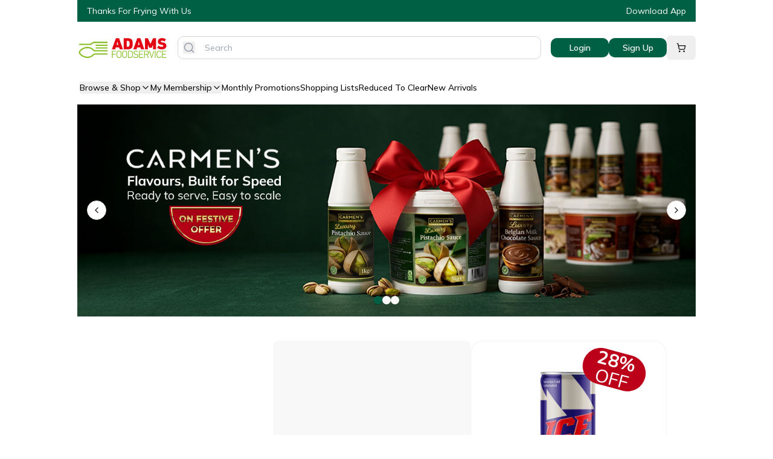

--- FILE ---
content_type: text/html; charset=utf-8
request_url: https://adamsfoodservice.com/
body_size: 59642
content:
<!DOCTYPE html><html lang="en"><head><meta charSet="utf-8"/><meta name="viewport" content="width=device-width, initial-scale=1"/><link rel="preload" as="image" href="/images/company-logo.png"/><link rel="preload" as="image" href="/images/company-logo-white.png"/><link rel="preload" as="image" href="/images/bestway-logo-white.png"/><link rel="preload" as="image" href="/images/appstore-download-button.png"/><link rel="preload" as="image" href="/images/googleplay-download-button.png"/><title>Adams Food Service</title><meta name="description" content="Adams Food Service - The UK&#x27;s Largest Specialist Cash and Carry"/><meta property="og:title" content="Home"/><meta property="og:site_name" content="Adams Food Service"/><meta property="og:description" content="With branches throughout the UK, Adams Fast Food Supplies specialise in all your Takeaway needs. Available for deliveries or collection."/><meta property="og:locale" content="en_GB"/><meta property="og:type" content="website"/><meta name="apple-itunes-app" content="app-id=1573781304"/><meta name="keywords" content="adams,adamsfoodservice,food,takeaway supplies,qsr,ordering,Online groceries,Next day food and drink,Next day food and drink delivery,Bulk food delivery,Food online,groceries,Buy bulk food,Bulk groceries,Home food delivery,Online ordering food,online food shopping"/><link rel="icon" href="/images/favicon.png" type="image/png"/><link rel="manifest" href="/manifest.json"/><link rel="preconnect" href="https://fonts.googleapis.com"/><link rel="preconnect" href="https://fonts.gstatic.com" crossorigin="anonymous"/><link rel="modulepreload" href="/assets/entry.client-Dts26hGF.js"/><link rel="modulepreload" href="/assets/jsx-runtime-D_zvdyIk.js"/><link rel="modulepreload" href="/assets/chunk-UIGDSWPH-CDbTgBoa.js"/><link rel="modulepreload" href="/assets/index-y8WPwnWO.js"/><link rel="modulepreload" href="/assets/root-CPzhpHyO.js"/><link rel="modulepreload" href="/assets/index-CdUlJwZa.js"/><link rel="modulepreload" href="/assets/index-ztf7BlvB.js"/><link rel="modulepreload" href="/assets/store-CZUw2Jrn.js"/><link rel="modulepreload" href="/assets/react-redux-Ba8tQ6uc.js"/><link rel="modulepreload" href="/assets/product-card-with-quick-add-CjNBj-RA.js"/><link rel="modulepreload" href="/assets/useQuery-DBd7zIp4.js"/><link rel="modulepreload" href="/assets/mutation-BKUJYfoz.js"/><link rel="modulepreload" href="/assets/infiniteQueryBehavior-Cygj_tIp.js"/><link rel="modulepreload" href="/assets/signup-store-provider-Bmz7hI7I.js"/><link rel="modulepreload" href="/assets/cart-store-provider-D1EWtYdH.js"/><link rel="modulepreload" href="/assets/utils-BM_CldAA.js"/><link rel="modulepreload" href="/assets/image-with-fallback-CT_0OM9m.js"/><link rel="modulepreload" href="/assets/dropdown-menu-B_wHudiV.js"/><link rel="modulepreload" href="/assets/loading-spinner-B2nTIwgz.js"/><link rel="modulepreload" href="/assets/chevron-right-GYI9p-rB.js"/><link rel="modulepreload" href="/assets/arrow-left-CGMDoSHm.js"/><link rel="modulepreload" href="/assets/x-Bh_nJZoq.js"/><link rel="modulepreload" href="/assets/button-_Ha7Koa_.js"/><link rel="modulepreload" href="/assets/createLucideIcon-XEcUu2ut.js"/><link rel="modulepreload" href="/assets/chevron-down-BDroLudG.js"/><link rel="modulepreload" href="/assets/not-found-page-vH58PFQf.js"/><link rel="modulepreload" href="/assets/minus-BiDkjSIL.js"/><link rel="modulepreload" href="/assets/middleware-B6subbY6.js"/><link rel="modulepreload" href="/assets/floating-ui.react-dom-BHkyWaEB.js"/><link rel="modulepreload" href="/assets/Combination-BAxeYFCx.js"/><link rel="modulepreload" href="/assets/check-ChxVM3de.js"/><link rel="modulepreload" href="/assets/circle-CWTLB2BU.js"/><link rel="modulepreload" href="/assets/products-section-M4vXjsYC.js"/><link rel="modulepreload" href="/assets/seo-utils-D81PtKvQ.js"/><link rel="modulepreload" href="/assets/filter-out-of-stock-products-by-user-DGh_Tjvy.js"/><link rel="modulepreload" href="/assets/_index-CrfIDGNI.js"/><link rel="modulepreload" href="/assets/product-card-offer-banner-CshZW9RG.js"/><link rel="modulepreload" href="/assets/sanity-banner-wrapper-tiXQxlHz.js"/><link rel="modulepreload" href="/assets/skeleton-Bh-xWZuR.js"/><link rel="modulepreload" href="/assets/category-card-B8LRreOd.js"/><link rel="modulepreload" href="/assets/chevron-left-qGObAzM_.js"/><link rel="stylesheet" href="/assets/root-B7kLXqog.css"/><link rel="stylesheet" href="https://fonts.googleapis.com/css2?family=Inter:wght@100..900&amp;family=Montserrat:wght@100..900&amp;family=Mulish:wght@200..1000&amp;display=swap"/></head><body class="antialiased overflow-x-hidden" style="font-family:Mulish, sans-serif"><div class="responsive-max-content-width mx-auto relative"><div class="bg-primary py-2 px-4 flex justify-between items-center text-sm text-white"><div>Thanks For Frying With Us</div><a href="http://urlgeni.us/KtZdf">Download App</a></div><div class="py-3 flex items-center gap-10 justify-between sm:justify-start"><div class="flex items-center"><a href="/" data-discover="true"><div class="flex items-center"><img src="/images/company-logo.png" alt="Adams Food Service" width="150" height="40"/></div></a></div><div class="flex flex-1 px-4 justify-center max-sm:hidden"><div class="relative w-full"><form class="border xs:border xs:border-gray-300 px-2 rounded-[10px] mx-2 sm:mx-0"><div class="flex flex-row items-center"><button type="submit" class=""><svg xmlns="http://www.w3.org/2000/svg" width="24" height="24" viewBox="0 0 24 24" fill="none" stroke="currentColor" stroke-width="2" stroke-linecap="round" stroke-linejoin="round" class="lucide lucide-search h-5 w-5 text-gray-400"><circle cx="11" cy="11" r="8"></circle><path d="m21 21-4.3-4.3"></path></svg></button><input type="text" placeholder="Search" class="w-full py-2 px-4 text-base sm:text-sm focus:outline-none" value=""/></div></form></div></div><div class="flex items-center gap-4"><div class="hidden md:flex items-center gap-4"><a href="/auth/login" data-discover="true"><button class="inline-flex items-center justify-center gap-2 whitespace-nowrap text-sm ring-offset-background transition-colors focus-visible:outline-none focus-visible:ring-2 focus-visible:ring-ring focus-visible:ring-offset-2 disabled:pointer-events-none disabled:opacity-50 [&amp;_svg]:pointer-events-none [&amp;_svg]:size-4 [&amp;_svg]:shrink-0 bg-primary text-primary-foreground hover:bg-primary/90 px-4 py-2 h-8 w-24 rounded-[10px] font-semibold">Login</button></a><a href="/auth/signup" data-discover="true"><button class="inline-flex items-center justify-center gap-2 whitespace-nowrap text-sm ring-offset-background transition-colors focus-visible:outline-none focus-visible:ring-2 focus-visible:ring-ring focus-visible:ring-offset-2 disabled:pointer-events-none disabled:opacity-50 [&amp;_svg]:pointer-events-none [&amp;_svg]:size-4 [&amp;_svg]:shrink-0 bg-primary text-primary-foreground hover:bg-primary/90 px-4 py-2 h-8 w-24 rounded-[10px] font-semibold">Sign Up</button></a><a href="/cart" data-discover="true"><button class="inline-flex items-center justify-center gap-2 whitespace-nowrap rounded-md text-sm font-medium ring-offset-background transition-colors focus-visible:outline-none focus-visible:ring-2 focus-visible:ring-ring focus-visible:ring-offset-2 disabled:pointer-events-none disabled:opacity-50 [&amp;_svg]:pointer-events-none [&amp;_svg]:size-4 [&amp;_svg]:shrink-0 hover:bg-accent hover:text-accent-foreground h-10 px-4 py-2 relative"><svg xmlns="http://www.w3.org/2000/svg" width="24" height="24" viewBox="0 0 24 24" fill="none" stroke="currentColor" stroke-width="2" stroke-linecap="round" stroke-linejoin="round" class="lucide lucide-shopping-cart h-6 w-6"><circle cx="8" cy="21" r="1"></circle><circle cx="19" cy="21" r="1"></circle><path d="M2.05 2.05h2l2.66 12.42a2 2 0 0 0 2 1.58h9.78a2 2 0 0 0 1.95-1.57l1.65-7.43H5.12"></path></svg></button></a></div><div class="flex md:hidden items-center gap-2"><a href="/cart" data-discover="true"><button class="inline-flex items-center justify-center gap-2 whitespace-nowrap text-sm font-medium ring-offset-background transition-colors focus-visible:outline-none focus-visible:ring-2 focus-visible:ring-ring focus-visible:ring-offset-2 disabled:pointer-events-none disabled:opacity-50 [&amp;_svg]:pointer-events-none [&amp;_svg]:size-4 [&amp;_svg]:shrink-0 hover:bg-accent hover:text-accent-foreground h-9 rounded-md px-3 relative"><svg xmlns="http://www.w3.org/2000/svg" width="24" height="24" viewBox="0 0 24 24" fill="none" stroke="currentColor" stroke-width="2" stroke-linecap="round" stroke-linejoin="round" class="lucide lucide-shopping-cart h-5 w-5"><circle cx="8" cy="21" r="1"></circle><circle cx="19" cy="21" r="1"></circle><path d="M2.05 2.05h2l2.66 12.42a2 2 0 0 0 2 1.58h9.78a2 2 0 0 0 1.95-1.57l1.65-7.43H5.12"></path></svg></button></a><button class="inline-flex items-center justify-center gap-2 whitespace-nowrap text-sm font-medium ring-offset-background transition-colors focus-visible:outline-none focus-visible:ring-2 focus-visible:ring-ring focus-visible:ring-offset-2 disabled:pointer-events-none disabled:opacity-50 [&amp;_svg]:pointer-events-none [&amp;_svg]:size-4 [&amp;_svg]:shrink-0 hover:bg-accent hover:text-accent-foreground h-9 rounded-md px-3"><svg xmlns="http://www.w3.org/2000/svg" width="24" height="24" viewBox="0 0 24 24" fill="none" stroke="currentColor" stroke-width="2" stroke-linecap="round" stroke-linejoin="round" class="lucide lucide-menu h-5 w-5"><line x1="4" x2="20" y1="12" y2="12"></line><line x1="4" x2="20" y1="6" y2="6"></line><line x1="4" x2="20" y1="18" y2="18"></line></svg></button></div></div></div><div class="flex justify-center mb-4 sm:hidden"><div class="relative w-full"><form class="border xs:border xs:border-gray-300 px-2 rounded-[10px] mx-2 sm:mx-0"><div class="flex flex-row items-center"><button type="submit" class=""><svg xmlns="http://www.w3.org/2000/svg" width="24" height="24" viewBox="0 0 24 24" fill="none" stroke="currentColor" stroke-width="2" stroke-linecap="round" stroke-linejoin="round" class="lucide lucide-search h-5 w-5 text-gray-400"><circle cx="11" cy="11" r="8"></circle><path d="m21 21-4.3-4.3"></path></svg></button><input type="text" placeholder="Search" class="w-full py-2 px-4 text-base sm:text-sm focus:outline-none" value=""/></div></form></div></div><nav class="bg-white relative hidden md:block font-medium text-sm xl:text-base"><div class="mx-auto px-1"><ul class="flex items-center gap-3 xl:gap-6 py-3"><li class="relative
           after:block after:w-4/5 after:h-[2px] after:bg-primary after:mx-auto after:mt-1 
           after:scale-x-0 hover:after:scale-x-100 after:transition-transform after:duration-300"><button class="flex items-center gap-1 hover:text-gray-600 transition-colors">Browse &amp; Shop<svg xmlns="http://www.w3.org/2000/svg" width="24" height="24" viewBox="0 0 24 24" fill="none" stroke="currentColor" stroke-width="2" stroke-linecap="round" stroke-linejoin="round" class="lucide lucide-chevron-down w-4 h-4"><path d="m6 9 6 6 6-6"></path></svg></button></li><li class="relative
           after:block after:w-4/5 after:h-[2px] after:bg-primary after:mx-auto after:mt-1 
           after:scale-x-0 hover:after:scale-x-100 after:transition-transform after:duration-300"><button class="flex items-center gap-1 hover:text-gray-600 transition-colors" type="button" id="radix-:R4ocj5:" aria-haspopup="menu" aria-expanded="false" data-state="closed">My Membership<svg xmlns="http://www.w3.org/2000/svg" width="24" height="24" viewBox="0 0 24 24" fill="none" stroke="currentColor" stroke-width="2" stroke-linecap="round" stroke-linejoin="round" class="lucide lucide-chevron-down w-4 h-4"><path d="m6 9 6 6 6-6"></path></svg></button></li><li class="relative
           after:block after:w-4/5 after:h-[2px] after:bg-primary after:mx-auto after:mt-1 
           after:scale-x-0 hover:after:scale-x-100 after:transition-transform after:duration-300"><a class="flex items-center gap-1" href="/products?offers=true" data-discover="true">Monthly Promotions</a></li><li class="relative
           after:block after:w-4/5 after:h-[2px] after:bg-primary after:mx-auto after:mt-1 
           after:scale-x-0 hover:after:scale-x-100 after:transition-transform after:duration-300"><a class="flex items-center gap-1" href="/shopping-lists" data-discover="true">Shopping Lists</a></li><li class="relative
           after:block after:w-4/5 after:h-[2px] after:bg-primary after:mx-auto after:mt-1 
           after:scale-x-0 hover:after:scale-x-100 after:transition-transform after:duration-300"><a class="flex items-center gap-1" href="/products?status=S300" data-discover="true">Reduced To Clear</a></li><li class="relative
           after:block after:w-4/5 after:h-[2px] after:bg-primary after:mx-auto after:mt-1 
           after:scale-x-0 hover:after:scale-x-100 after:transition-transform after:duration-300"><a class="flex items-center gap-1" href="/products?status=S200" data-discover="true">New Arrivals</a></li></ul></div></nav></div><div class="w-full responsive-max-content-width mx-auto"><div class="w-full bg-[#C9E6D6] mb-10 mx-auto"><div class="w-full relative overflow-hidden aspect-[var(--aspect-ratio-default)] max-sm:aspect-[var(--aspect-ratio-mobile)] responsive-max-content-width mx-auto" style="--aspect-ratio-default:3/1;--aspect-ratio-mobile:4/3"><div class="relative h-full w-full" role="region" aria-roledescription="carousel"><div class="overflow-hidden h-[inherit] w-[inherit]"><div class="flex h-full w-full m-0"><div role="group" aria-roledescription="slide" class="min-w-0 shrink-0 grow-0 basis-full h-full w-full p-0"><a class="block" href="/products?brand=Carmens" data-discover="true"><div class="w-full aspect-[var(--aspect-ratio-default)] max-sm:aspect-[var(--aspect-ratio-mobile)] cursor-pointer" style="--aspect-ratio-default:3/1;--aspect-ratio-mobile:4/3"><img src="https://cdn.sanity.io/images/ge071mlp/production/49d44c2876ad1bd5ecaba0a69e10295c47977b6c-1200x900.jpg" alt="" class="w-full h-full object-cover sm:hidden" loading="lazy"/><img src="https://cdn.sanity.io/images/ge071mlp/production/c50bd964b04331b897835dcb30d8111e5a6e0e7b-2861x981.jpg" alt="" class="w-full h-full object-cover hidden sm:block" loading="lazy"/></div></a></div><div role="group" aria-roledescription="slide" class="min-w-0 shrink-0 grow-0 basis-full h-full w-full p-0"><a class="block" href="/products?brand=Ice" data-discover="true"><div class="w-full aspect-[var(--aspect-ratio-default)] max-sm:aspect-[var(--aspect-ratio-mobile)] cursor-pointer" style="--aspect-ratio-default:3/1;--aspect-ratio-mobile:4/3"><img src="https://cdn.sanity.io/images/ge071mlp/production/b476bd5927c77ee27166af132cedd5d59e94e63e-1200x900.webp" alt="" class="w-full h-full object-cover sm:hidden" loading="lazy"/><img src="https://cdn.sanity.io/images/ge071mlp/production/b42ff77b48eab9f6684a7c10daa3662611b8fe4c-2881x961.webp" alt="" class="w-full h-full object-cover hidden sm:block" loading="lazy"/></div></a></div><div role="group" aria-roledescription="slide" class="min-w-0 shrink-0 grow-0 basis-full h-full w-full p-0"><a class="block" href="/products?brand=Nawhal%27s" data-discover="true"><div class="w-full aspect-[var(--aspect-ratio-default)] max-sm:aspect-[var(--aspect-ratio-mobile)] cursor-pointer" style="--aspect-ratio-default:3/1;--aspect-ratio-mobile:4/3"><img src="https://cdn.sanity.io/images/ge071mlp/production/e0ff5860ee00f94efb79f8fc005184287a86af91-901x676.webp" alt="" class="w-full h-full object-cover sm:hidden" loading="lazy"/><img src="https://cdn.sanity.io/images/ge071mlp/production/ef90ed4b748f24ee5eb19ea610e9029f0d489c8e-2881x961.webp" alt="" class="w-full h-full object-cover hidden sm:block" loading="lazy"/></div></a></div></div></div><button class="inline-flex items-center justify-center gap-2 whitespace-nowrap text-sm font-medium ring-offset-background transition-colors focus-visible:outline-none focus-visible:ring-2 focus-visible:ring-ring focus-visible:ring-offset-2 disabled:pointer-events-none disabled:opacity-50 [&amp;_svg]:pointer-events-none [&amp;_svg]:size-4 [&amp;_svg]:shrink-0 border border-input bg-background hover:bg-accent hover:text-accent-foreground rounded-full absolute right-0 top-1/2 -translate-y-1/2 mr-4 h-8 w-8" disabled=""><svg xmlns="http://www.w3.org/2000/svg" width="24" height="24" viewBox="0 0 24 24" fill="none" stroke="currentColor" stroke-width="2" stroke-linecap="round" stroke-linejoin="round" class="lucide lucide-chevron-right h-4 w-4"><path d="m9 18 6-6-6-6"></path></svg><span class="sr-only">Next slide</span></button><button class="inline-flex items-center justify-center gap-2 whitespace-nowrap text-sm font-medium ring-offset-background transition-colors focus-visible:outline-none focus-visible:ring-2 focus-visible:ring-ring focus-visible:ring-offset-2 disabled:pointer-events-none disabled:opacity-50 [&amp;_svg]:pointer-events-none [&amp;_svg]:size-4 [&amp;_svg]:shrink-0 border border-input bg-background hover:bg-accent hover:text-accent-foreground rounded-full absolute left-0 top-1/2 -translate-y-1/2 ml-4 h-8 w-8" disabled=""><svg xmlns="http://www.w3.org/2000/svg" width="24" height="24" viewBox="0 0 24 24" fill="none" stroke="currentColor" stroke-width="2" stroke-linecap="round" stroke-linejoin="round" class="lucide lucide-chevron-left h-4 w-4"><path d="m15 18-6-6 6-6"></path></svg><span class="sr-only">Previous slide</span></button><div class="absolute bottom-5 left-1/2 transform -translate-x-1/2"><div class="flex items-center gap-2"><button class="w-[10px] h-[10px] sm:w-[14px] sm:h-[14px] rounded-full transition-all duration-200 hover:scale-110 shadow-[0_1px_1px_0_rgba(0,0,0,0.25)] bg-[#006045]" aria-label="Go to banner 1"></button><button class="w-[10px] h-[10px] sm:w-[14px] sm:h-[14px] rounded-full transition-all duration-200 hover:scale-110 shadow-[0_1px_1px_0_rgba(0,0,0,0.25)] bg-[#F9F9F9] hover:bg-[#006045]/20" aria-label="Go to banner 2"></button><button class="w-[10px] h-[10px] sm:w-[14px] sm:h-[14px] rounded-full transition-all duration-200 hover:scale-110 shadow-[0_1px_1px_0_rgba(0,0,0,0.25)] bg-[#F9F9F9] hover:bg-[#006045]/20" aria-label="Go to banner 3"></button></div></div></div></div></div><div class="responsive-max-content-width mb-10 responsive-max-content-width mx-auto"><div class="flex gap-[var(--gap-default)] overflow-x-auto scrollbar-thin scrollbar-thumb-gray-300 scrollbar-track-transparent [&amp;&gt;*]:w-[calc((100%-var(--gap-default)*(var(--items-per-page-mobile)+2))/var(--items-per-page-mobile))] sm:[&amp;&gt;*]:w-[calc((100%-var(--gap-default)*(var(--items-per-page-tablet)-1))/var(--items-per-page-tablet))] md:[&amp;&gt;*]:w-[calc((100%-var(--gap-default)*(var(--items-per-page-desktop)-1))/var(--items-per-page-desktop))]" style="--items-per-page-default:3;--items-per-page-mobile:1;--items-per-page-tablet:2;--items-per-page-desktop:3;--gap-default:1.5rem"><div class="block sm:hidden"></div><div class="flex-shrink-0 aspect-[var(--aspect-ratio-default)] max-sm:aspect-[var(--aspect-ratio-mobile)]" style="--aspect-ratio-default:0.687;--aspect-ratio-mobile:0.65"><div class="aspect-[0.66] rounded-[20px] h-full"><div class="animate-pulse bg-muted h-full w-full rounded-lg"></div></div></div><div class="flex-shrink-0 aspect-[var(--aspect-ratio-default)] max-sm:aspect-[var(--aspect-ratio-mobile)]" style="--aspect-ratio-default:0.687;--aspect-ratio-mobile:0.65"><div class="aspect-[0.66] rounded-[20px] h-full"><div class="animate-pulse bg-muted h-full w-full rounded-lg"></div></div></div><div class="flex-shrink-0 aspect-[var(--aspect-ratio-default)] max-sm:aspect-[var(--aspect-ratio-mobile)]" style="--aspect-ratio-default:0.687;--aspect-ratio-mobile:0.65"><div class="w-full aspect-[0.66] rounded-[20px] h-full"><div class="animate-pulse bg-muted h-full w-full rounded-lg"></div></div></div><div class="block sm:hidden"></div></div></div><a class="block" href="/products?offers=true" data-discover="true"><div class="w-full aspect-[var(--aspect-ratio-default)] max-sm:aspect-[var(--aspect-ratio-mobile)] cursor-pointer mb-10 responsive-max-content-width mx-auto" style="--aspect-ratio-default:8/1;--aspect-ratio-mobile:15/4"><img src="https://cdn.sanity.io/images/ge071mlp/production/904429242a64a4114f4aeb49e961f32fcaffc0c1-901x225.webp" alt="" class="w-full h-full object-cover sm:hidden" loading="lazy"/><img src="https://cdn.sanity.io/images/ge071mlp/production/46de50fe71f80601ec31b26c1a612712b800107b-2025x254.webp" alt="" class="w-full h-full object-cover hidden sm:block" loading="lazy"/></div></a><div class="responsive-max-content-width mb-10 responsive-max-content-width mx-auto"><div class="flex gap-[var(--gap-default)] overflow-x-auto scrollbar-thin scrollbar-thumb-gray-300 scrollbar-track-transparent [&amp;&gt;*]:w-[calc((100%-var(--gap-default)*(var(--items-per-page-mobile)+2))/var(--items-per-page-mobile))] sm:[&amp;&gt;*]:w-[calc((100%-var(--gap-default)*(var(--items-per-page-tablet)-1))/var(--items-per-page-tablet))] md:[&amp;&gt;*]:w-[calc((100%-var(--gap-default)*(var(--items-per-page-desktop)-1))/var(--items-per-page-desktop))]" style="--items-per-page-default:4;--items-per-page-mobile:1;--items-per-page-tablet:2;--items-per-page-desktop:4;--gap-default:1.5rem"><div class="block sm:hidden"></div><div class="flex-shrink-0 aspect-[var(--aspect-ratio-default)] max-sm:aspect-[var(--aspect-ratio-mobile)]" style="--aspect-ratio-default:0.687;--aspect-ratio-mobile:0.65"><div class="w-full aspect-[0.66] rounded-[20px] h-full"><div class="animate-pulse bg-muted h-full w-full rounded-lg"></div></div></div><div class="flex-shrink-0 aspect-[var(--aspect-ratio-default)] max-sm:aspect-[var(--aspect-ratio-mobile)]" style="--aspect-ratio-default:0.687;--aspect-ratio-mobile:0.65"><div class="w-full aspect-[0.66] rounded-[20px] h-full"><div class="animate-pulse bg-muted h-full w-full rounded-lg"></div></div></div><div class="flex-shrink-0 aspect-[var(--aspect-ratio-default)] max-sm:aspect-[var(--aspect-ratio-mobile)]" style="--aspect-ratio-default:0.687;--aspect-ratio-mobile:0.65"><div class="w-full aspect-[0.66] rounded-[20px] h-full"><div class="animate-pulse bg-muted h-full w-full rounded-lg"></div></div></div><div class="flex-shrink-0 aspect-[var(--aspect-ratio-default)] max-sm:aspect-[var(--aspect-ratio-mobile)]" style="--aspect-ratio-default:0.687;--aspect-ratio-mobile:0.65"><div class="w-full aspect-[0.66] rounded-[20px] h-full"><div class="animate-pulse bg-muted h-full w-full rounded-lg"></div></div></div><div class="block sm:hidden"></div></div></div><a class="block" href="/products?brand=Monin" data-discover="true"><div class="w-full aspect-[var(--aspect-ratio-default)] max-sm:aspect-[var(--aspect-ratio-mobile)] cursor-pointer mb-10 responsive-max-content-width mx-auto" style="--aspect-ratio-default:8/1;--aspect-ratio-mobile:15/4"><img src="https://cdn.sanity.io/images/ge071mlp/production/e53cb3aed717022c5bd1312409488431eac6cd2f-784x211.webp" alt="" class="w-full h-full object-cover sm:hidden" loading="lazy"/><img src="https://cdn.sanity.io/images/ge071mlp/production/b6cb9635b726cbd17189c3b21a03d7de85f7a8a2-2134x269.webp" alt="" class="w-full h-full object-cover hidden sm:block" loading="lazy"/></div></a><div class="responsive-max-content-width mb-10 responsive-max-content-width mx-auto"><div class="flex gap-[var(--gap-default)] overflow-x-auto scrollbar-thin scrollbar-thumb-gray-300 scrollbar-track-transparent [&amp;&gt;*]:w-[calc((100%-var(--gap-default)*(var(--items-per-page-mobile)+2))/var(--items-per-page-mobile))] sm:[&amp;&gt;*]:w-[calc((100%-var(--gap-default)*(var(--items-per-page-tablet)-1))/var(--items-per-page-tablet))] md:[&amp;&gt;*]:w-[calc((100%-var(--gap-default)*(var(--items-per-page-desktop)-1))/var(--items-per-page-desktop))]" style="--items-per-page-default:4;--items-per-page-mobile:1;--items-per-page-tablet:2;--items-per-page-desktop:4;--gap-default:1.5rem"><div class="block sm:hidden"></div><div class="flex-shrink-0 aspect-[var(--aspect-ratio-default)] max-sm:aspect-[var(--aspect-ratio-mobile)]" style="--aspect-ratio-default:0.687;--aspect-ratio-mobile:0.65"><div class="w-full aspect-[0.66] rounded-[20px] h-full"><div class="animate-pulse bg-muted h-full w-full rounded-lg"></div></div></div><div class="flex-shrink-0 aspect-[var(--aspect-ratio-default)] max-sm:aspect-[var(--aspect-ratio-mobile)]" style="--aspect-ratio-default:0.687;--aspect-ratio-mobile:0.65"><div class="w-full aspect-[0.66] rounded-[20px] h-full"><div class="animate-pulse bg-muted h-full w-full rounded-lg"></div></div></div><div class="flex-shrink-0 aspect-[var(--aspect-ratio-default)] max-sm:aspect-[var(--aspect-ratio-mobile)]" style="--aspect-ratio-default:0.687;--aspect-ratio-mobile:0.65"><div class="w-full aspect-[0.66] rounded-[20px] h-full"><div class="animate-pulse bg-muted h-full w-full rounded-lg"></div></div></div><div class="flex-shrink-0 aspect-[var(--aspect-ratio-default)] max-sm:aspect-[var(--aspect-ratio-mobile)]" style="--aspect-ratio-default:0.687;--aspect-ratio-mobile:0.65"><div class="w-full aspect-[0.66] rounded-[20px] h-full"><div class="animate-pulse bg-muted h-full w-full rounded-lg"></div></div></div><div class="block sm:hidden"></div></div></div><div class="w-full bg-[#C9E6D6] mb-10 mx-auto"><div class="w-full relative overflow-hidden aspect-[var(--aspect-ratio-default)] max-sm:aspect-[var(--aspect-ratio-mobile)] responsive-max-content-width mx-auto" style="--aspect-ratio-default:3/1;--aspect-ratio-mobile:4/3"><a class="block" href="/products?brand=Greens" data-discover="true"><div class="w-full aspect-[var(--aspect-ratio-default)] max-sm:aspect-[var(--aspect-ratio-mobile)] cursor-pointer" style="--aspect-ratio-default:3/1;--aspect-ratio-mobile:4/3"><img src="https://cdn.sanity.io/images/ge071mlp/production/1ff373284d32aaa539c9cd4a51c69365e8c4e6f9-901x676.webp" alt="" class="w-full h-full object-cover sm:hidden" loading="lazy"/><img src="https://cdn.sanity.io/images/ge071mlp/production/227823d39e4e4c310a25bac6bfdcdb6dd3225c05-2881x961.webp" alt="" class="w-full h-full object-cover hidden sm:block" loading="lazy"/></div></a></div></div><div class="responsive-max-content-width mb-10 responsive-max-content-width mx-auto"><div class="flex gap-[var(--gap-default)] overflow-x-auto scrollbar-thin scrollbar-thumb-gray-300 scrollbar-track-transparent [&amp;&gt;*]:w-[calc((100%-var(--gap-default)*(var(--items-per-page-mobile)+2))/var(--items-per-page-mobile))] sm:[&amp;&gt;*]:w-[calc((100%-var(--gap-default)*(var(--items-per-page-tablet)-1))/var(--items-per-page-tablet))] md:[&amp;&gt;*]:w-[calc((100%-var(--gap-default)*(var(--items-per-page-desktop)-1))/var(--items-per-page-desktop))]" style="--items-per-page-default:4;--items-per-page-mobile:1;--items-per-page-tablet:2;--items-per-page-desktop:4;--gap-default:1.5rem"><div class="block sm:hidden"></div><div class="flex-shrink-0 aspect-[var(--aspect-ratio-default)] max-sm:aspect-[var(--aspect-ratio-mobile)]" style="--aspect-ratio-default:0.687;--aspect-ratio-mobile:0.65"><div class="w-full aspect-[0.66] rounded-[20px] h-full"><div class="animate-pulse bg-muted h-full w-full rounded-lg"></div></div></div><div class="flex-shrink-0 aspect-[var(--aspect-ratio-default)] max-sm:aspect-[var(--aspect-ratio-mobile)]" style="--aspect-ratio-default:0.687;--aspect-ratio-mobile:0.65"><div class="w-full aspect-[0.66] rounded-[20px] h-full"><div class="animate-pulse bg-muted h-full w-full rounded-lg"></div></div></div><div class="flex-shrink-0 aspect-[var(--aspect-ratio-default)] max-sm:aspect-[var(--aspect-ratio-mobile)]" style="--aspect-ratio-default:0.687;--aspect-ratio-mobile:0.65"><div class="w-full aspect-[0.66] rounded-[20px] h-full"><div class="animate-pulse bg-muted h-full w-full rounded-lg"></div></div></div><div class="flex-shrink-0 aspect-[var(--aspect-ratio-default)] max-sm:aspect-[var(--aspect-ratio-mobile)]" style="--aspect-ratio-default:0.687;--aspect-ratio-mobile:0.65"><div class="w-full aspect-[0.66] rounded-[20px] h-full"><div class="animate-pulse bg-muted h-full w-full rounded-lg"></div></div></div><div class="block sm:hidden"></div></div></div><div class="responsive-max-content-width mx-auto mb-12"><div><div class="mb-6"><div class="animate-pulse rounded-md bg-muted h-7 w-48"></div></div><div class="relative"><div class="flex gap-6 overflow-x-auto"><div class="block sm:hidden"></div><div class="flex-shrink-0 w-[calc((100%-1.5rem*5)/4)]"><div class="space-y-3"><div class="animate-pulse rounded-md bg-muted w-full aspect-square"></div><div class="animate-pulse rounded-md bg-muted h-5 w-full"></div><div class="animate-pulse rounded-md bg-muted h-6 w-20"></div><div class="animate-pulse rounded-md bg-muted h-10 w-full"></div></div></div><div class="flex-shrink-0 w-[calc((100%-1.5rem*5)/4)]"><div class="space-y-3"><div class="animate-pulse rounded-md bg-muted w-full aspect-square"></div><div class="animate-pulse rounded-md bg-muted h-5 w-full"></div><div class="animate-pulse rounded-md bg-muted h-6 w-20"></div><div class="animate-pulse rounded-md bg-muted h-10 w-full"></div></div></div><div class="flex-shrink-0 w-[calc((100%-1.5rem*5)/4)]"><div class="space-y-3"><div class="animate-pulse rounded-md bg-muted w-full aspect-square"></div><div class="animate-pulse rounded-md bg-muted h-5 w-full"></div><div class="animate-pulse rounded-md bg-muted h-6 w-20"></div><div class="animate-pulse rounded-md bg-muted h-10 w-full"></div></div></div><div class="flex-shrink-0 w-[calc((100%-1.5rem*5)/4)]"><div class="space-y-3"><div class="animate-pulse rounded-md bg-muted w-full aspect-square"></div><div class="animate-pulse rounded-md bg-muted h-5 w-full"></div><div class="animate-pulse rounded-md bg-muted h-6 w-20"></div><div class="animate-pulse rounded-md bg-muted h-10 w-full"></div></div></div><div class="block sm:hidden"></div></div></div></div></div><div class="mb-12"></div></div><footer class="bg-primary-dark text-gray-300 pt-20 pb-16 px-4"><div class="responsive-max-content-width mx-auto"><div class="grid grid-cols-1 sm:grid-cols-[2fr_1fr] gap-8 mb-8"><div class="w-full"><div class="text-center py-8">Loading categories...</div></div><div class="w-full"><div class="grid grid-cols-2 xs:grid-cols-2 gap-8"><div class="flex flex-col"><h5 class="heading-quinary text-white">Company Information</h5><p><a class="app-text-base hover:text-white transition-colors" href="https://adamsfoodservice.blog/membership-services">Membership &amp; Services</a></p><p><a class="app-text-base hover:text-white transition-colors" href="https://adamsfoodservice.blog/deliveries">Deliveries</a></p><p><a class="app-text-base hover:text-white transition-colors" href="https://adamsfoodservice.blog/faqs">FAQs</a></p><p><a class="app-text-base hover:text-white transition-colors" href="https://adamsfoodservice.blog/privacy-policy-2">Privacy Policy</a></p></div><div class="flex flex-col"><h5 class="heading-quinary text-white">Purchasing</h5><p><a class="app-text-base hover:text-white transition-colors" href="https://adamsfoodservice.blog/takeaways">QSR &amp; Takeaways</a></p><p><a class="app-text-base hover:text-white transition-colors" href="https://adamsfoodservice.blog/wholesale">Wholesale</a></p><p><a class="app-text-base hover:text-white transition-colors" href="https://adamsfoodservice.blog/franchises">Franchise</a></p><p><a class="app-text-base hover:text-white transition-colors" href="https://adamsfoodservice.blog/custom-label-packaging">Custom Label Packaging</a></p><p><a class="app-text-base hover:text-white transition-colors" href="https://adamsfoodservice.blog/retail">Retail</a></p></div></div></div></div><div class="py-8 border-t border-b border-gray-300"><div class="grid grid-cols-1 md:grid-cols-2 gap-8 items-center"><div class="flex gap-8 xl:gap-16 justify-center md:justify-start"><div class="w-40"><img src="/images/company-logo-white.png" alt="Adams Foodservice Logo" class="w-full h-auto"/></div><div class="w-40"><img src="/images/bestway-logo-white.png" alt="Bestway Wholesale Logo" class="w-full h-auto"/></div></div><div class="flex flex-row items-center justify-center md:justify-end gap-8 xl:gap-16"><h6 class="text-white font-medium text-sm md:text-base">Download Adams App</h6><a href="https://urlgeni.us/KtZdf?app-store=true" class="w-40"><img src="/images/appstore-download-button.png" alt="Download on App Store" class="w-full h-auto"/></a><a href="https://urlgeni.us/KtZdf?google-play=true" class="w-40"><img src="/images/googleplay-download-button.png" alt="Get it on Google Play" class="w-full h-auto"/></a></div></div></div></div></footer><div class="flex justify-center items-center h-64"><svg xmlns="http://www.w3.org/2000/svg" width="50" height="50" viewBox="0 0 50 50" fill="none" stroke="currentColor" stroke-width="4" stroke-linecap="round" stroke-linejoin="round" class="animate-spin"><circle cx="25" cy="25" r="20.2" stroke-dasharray="88.84424024351934" stroke-dashoffset="0"></circle></svg></div><section aria-label="Notifications alt+T" tabindex="-1" aria-live="polite" aria-relevant="additions text" aria-atomic="false"></section><script>((storageKey2, restoreKey) => {
    if (!window.history.state || !window.history.state.key) {
      let key = Math.random().toString(32).slice(2);
      window.history.replaceState({ key }, "");
    }
    try {
      let positions = JSON.parse(sessionStorage.getItem(storageKey2) || "{}");
      let storedY = positions[restoreKey || window.history.state.key];
      if (typeof storedY === "number") {
        window.scrollTo(0, storedY);
      }
    } catch (error2) {
      console.error(error2);
      sessionStorage.removeItem(storageKey2);
    }
  })("react-router-scroll-positions", null)</script><script>window.__reactRouterContext = {"basename":"/","future":{"v8_middleware":false,"unstable_optimizeDeps":false,"unstable_splitRouteModules":false,"unstable_subResourceIntegrity":false,"unstable_viteEnvironmentApi":false},"routeDiscovery":{"mode":"lazy","manifestPath":"/__manifest"},"ssr":true,"isSpaMode":false};window.__reactRouterContext.stream = new ReadableStream({start(controller){window.__reactRouterContext.streamController = controller;}}).pipeThrough(new TextEncoderStream());</script><script type="module" async="">;
import * as route0 from "/assets/root-CPzhpHyO.js";
import * as route1 from "/assets/_index-CrfIDGNI.js";
  window.__reactRouterManifest = {
  "entry": {
    "module": "/assets/entry.client-Dts26hGF.js",
    "imports": [
      "/assets/jsx-runtime-D_zvdyIk.js",
      "/assets/chunk-UIGDSWPH-CDbTgBoa.js",
      "/assets/index-y8WPwnWO.js"
    ],
    "css": []
  },
  "routes": {
    "root": {
      "id": "root",
      "path": "",
      "hasAction": false,
      "hasLoader": true,
      "hasClientAction": false,
      "hasClientLoader": true,
      "hasClientMiddleware": false,
      "hasErrorBoundary": true,
      "module": "/assets/root-CPzhpHyO.js",
      "imports": [
        "/assets/jsx-runtime-D_zvdyIk.js",
        "/assets/chunk-UIGDSWPH-CDbTgBoa.js",
        "/assets/index-y8WPwnWO.js",
        "/assets/index-CdUlJwZa.js",
        "/assets/index-ztf7BlvB.js",
        "/assets/store-CZUw2Jrn.js",
        "/assets/react-redux-Ba8tQ6uc.js",
        "/assets/product-card-with-quick-add-CjNBj-RA.js",
        "/assets/useQuery-DBd7zIp4.js",
        "/assets/mutation-BKUJYfoz.js",
        "/assets/infiniteQueryBehavior-Cygj_tIp.js",
        "/assets/signup-store-provider-Bmz7hI7I.js",
        "/assets/cart-store-provider-D1EWtYdH.js",
        "/assets/utils-BM_CldAA.js",
        "/assets/image-with-fallback-CT_0OM9m.js",
        "/assets/dropdown-menu-B_wHudiV.js",
        "/assets/loading-spinner-B2nTIwgz.js",
        "/assets/chevron-right-GYI9p-rB.js",
        "/assets/arrow-left-CGMDoSHm.js",
        "/assets/x-Bh_nJZoq.js",
        "/assets/button-_Ha7Koa_.js",
        "/assets/createLucideIcon-XEcUu2ut.js",
        "/assets/chevron-down-BDroLudG.js",
        "/assets/not-found-page-vH58PFQf.js",
        "/assets/minus-BiDkjSIL.js",
        "/assets/middleware-B6subbY6.js",
        "/assets/floating-ui.react-dom-BHkyWaEB.js",
        "/assets/Combination-BAxeYFCx.js",
        "/assets/check-ChxVM3de.js",
        "/assets/circle-CWTLB2BU.js",
        "/assets/products-section-M4vXjsYC.js",
        "/assets/seo-utils-D81PtKvQ.js",
        "/assets/filter-out-of-stock-products-by-user-DGh_Tjvy.js"
      ],
      "css": [
        "/assets/root-B7kLXqog.css"
      ]
    },
    "routes/_index": {
      "id": "routes/_index",
      "parentId": "root",
      "index": true,
      "hasAction": false,
      "hasLoader": true,
      "hasClientAction": false,
      "hasClientLoader": false,
      "hasClientMiddleware": false,
      "hasErrorBoundary": false,
      "module": "/assets/_index-CrfIDGNI.js",
      "imports": [
        "/assets/chunk-UIGDSWPH-CDbTgBoa.js",
        "/assets/jsx-runtime-D_zvdyIk.js",
        "/assets/useQuery-DBd7zIp4.js",
        "/assets/index-ztf7BlvB.js",
        "/assets/store-CZUw2Jrn.js",
        "/assets/product-card-offer-banner-CshZW9RG.js",
        "/assets/sanity-banner-wrapper-tiXQxlHz.js",
        "/assets/utils-BM_CldAA.js",
        "/assets/product-card-with-quick-add-CjNBj-RA.js",
        "/assets/skeleton-Bh-xWZuR.js",
        "/assets/category-card-B8LRreOd.js",
        "/assets/filter-out-of-stock-products-by-user-DGh_Tjvy.js",
        "/assets/react-redux-Ba8tQ6uc.js",
        "/assets/button-_Ha7Koa_.js",
        "/assets/arrow-left-CGMDoSHm.js",
        "/assets/createLucideIcon-XEcUu2ut.js",
        "/assets/chevron-right-GYI9p-rB.js",
        "/assets/chevron-left-qGObAzM_.js",
        "/assets/cart-store-provider-D1EWtYdH.js",
        "/assets/middleware-B6subbY6.js",
        "/assets/minus-BiDkjSIL.js",
        "/assets/loading-spinner-B2nTIwgz.js"
      ],
      "css": []
    }
  },
  "url": "/assets/manifest-8993ad7b.js",
  "version": "8993ad7b"
};
  window.__reactRouterRouteModules = {"root":route0,"routes/_index":route1};

import("/assets/entry.client-Dts26hGF.js");</script><script src="/scripts/main.dart.js"></script><!--$?--><template id="B:0"></template><!--/$--><div hidden id="S:0"><script>window.__reactRouterContext.streamController.enqueue("[{\"_1\":2,\"_442\":-5,\"_443\":-5},\"loaderData\",{\"_3\":4,\"_15\":16},\"root\",{\"_5\":6},\"initialState\",{\"_7\":8},\"auth\",{\"_9\":10,\"_11\":-5,\"_12\":13,\"_14\":-5},\"isAuthenticated\",false,\"user\",\"errorMessage\",\"\",\"tokenData\",\"routes/_index\",{\"_17\":18},\"page\",{\"_19\":20,\"_21\":17,\"_22\":23,\"_24\":25,\"_28\":29},\"_id\",\"bfd53e57-4e42-45a8-8068-716fb27179a6\",\"_type\",\"title\",\"Homepage\",\"slug\",{\"_21\":24,\"_26\":27},\"current\",\"homepage\",\"sections\",[30,182,224,261,290,324,353,388,416],{\"_19\":31,\"_21\":32,\"_33\":34,\"_24\":35,\"_37\":38,\"_73\":171,\"_172\":10,\"_173\":174},\"b340f2e1-c098-4237-aaf6-fd087f1b141b\",\"carousel\",\"name\",\"Main Carousel 1\",{\"_21\":24,\"_26\":36},\"main-carousel-1\",\"items\",[39,109,140],{\"_19\":40,\"_21\":41,\"_42\":43,\"_33\":44,\"_24\":45,\"_47\":48,\"_73\":92,\"_100\":-5,\"_101\":102,\"_107\":40,\"_108\":-5},\"52ed83d2-ce1a-42a1-b4f4-5920b5d6534e\",\"banner\",\"_key\",\"43cfcccb87dc\",\"Carmen's\",{\"_21\":24,\"_26\":46},\"carmens\",\"image\",[49],{\"_21\":50,\"_42\":51,\"_47\":52,\"_90\":91},\"responsiveImage\",\"dd2d007273c5\",{\"_53\":47,\"_54\":-5,\"_55\":56,\"_79\":80},\"backgroundType\",\"tint\",\"desktop\",{\"_21\":47,\"_42\":-5,\"_57\":58,\"_77\":-5,\"_78\":-5},\"asset\",{\"_19\":59,\"_21\":60,\"_61\":62,\"_22\":-5,\"_63\":-5,\"_64\":-5,\"_65\":66},\"image-c50bd964b04331b897835dcb30d8111e5a6e0e7b-2861x981-jpg\",\"sanity.imageAsset\",\"url\",\"https://cdn.sanity.io/images/ge071mlp/production/c50bd964b04331b897835dcb30d8111e5a6e0e7b-2861x981.jpg\",\"description\",\"altText\",\"metadata\",{\"_67\":68,\"_75\":76},\"dimensions\",{\"_69\":70,\"_71\":72,\"_73\":74},\"height\",981,\"width\",2861,\"aspectRatio\",2.9164118246687054,\"lqip\",\"[data-uri]\",\"crop\",\"hotspot\",\"mobile\",{\"_21\":47,\"_42\":-5,\"_57\":81,\"_77\":-5,\"_78\":-5},{\"_19\":82,\"_21\":60,\"_61\":83,\"_22\":-5,\"_63\":-5,\"_64\":-5,\"_65\":84},\"image-49d44c2876ad1bd5ecaba0a69e10295c47977b6c-1200x900-jpg\",\"https://cdn.sanity.io/images/ge071mlp/production/49d44c2876ad1bd5ecaba0a69e10295c47977b6c-1200x900.jpg\",{\"_67\":85,\"_75\":89},{\"_69\":86,\"_71\":87,\"_73\":88},900,1200,1.3333333333333333,\"[data-uri]\",\"role\",\"Content\",{\"_19\":93,\"_21\":94,\"_22\":95,\"_96\":97,\"_79\":98,\"_99\":-5,\"_55\":-5},\"b6b42a35-ddc8-4feb-bfdf-898d3dad923c\",\"aspectRatioResponsive\",\"Carousel Main\",\"default\",\"3/1\",\"4/3\",\"tablet\",\"collection\",\"link\",{\"_19\":103,\"_21\":101,\"_22\":104,\"_105\":61,\"_61\":106},\"21bc5acf-fc03-4583-8f0d-36f9cc6607db\",\"Carmens\",\"type\",\"/products?brand=Carmens\",\"_ref\",\"href\",{\"_19\":110,\"_21\":41,\"_42\":111,\"_33\":112,\"_24\":113,\"_47\":115,\"_73\":-5,\"_100\":-5,\"_101\":136,\"_107\":110,\"_108\":-5},\"4ed617a5-d37c-4fb4-83f5-8847a399e264\",\"845286e69121\",\"Ice Drinks (Main Banner)\",{\"_21\":24,\"_26\":114},\"ice-drinks-main-banner\",[116],{\"_21\":50,\"_42\":117,\"_47\":118,\"_90\":91},\"cd40fb0c0dfc\",{\"_53\":47,\"_54\":-5,\"_55\":119,\"_79\":129},{\"_21\":47,\"_42\":-5,\"_57\":120,\"_77\":-5,\"_78\":-5},{\"_19\":121,\"_21\":60,\"_61\":122,\"_22\":-5,\"_63\":-5,\"_64\":-5,\"_65\":123},\"image-b42ff77b48eab9f6684a7c10daa3662611b8fe4c-2881x961-webp\",\"https://cdn.sanity.io/images/ge071mlp/production/b42ff77b48eab9f6684a7c10daa3662611b8fe4c-2881x961.webp\",{\"_67\":124,\"_75\":128},{\"_69\":125,\"_71\":126,\"_73\":127},961,2881,2.9979188345473466,\"[data-uri]\",{\"_21\":47,\"_42\":-5,\"_57\":130,\"_77\":-5,\"_78\":-5},{\"_19\":131,\"_21\":60,\"_61\":132,\"_22\":-5,\"_63\":-5,\"_64\":-5,\"_65\":133},\"image-b476bd5927c77ee27166af132cedd5d59e94e63e-1200x900-webp\",\"https://cdn.sanity.io/images/ge071mlp/production/b476bd5927c77ee27166af132cedd5d59e94e63e-1200x900.webp\",{\"_67\":134,\"_75\":135},{\"_69\":86,\"_71\":87,\"_73\":88},\"[data-uri]\",{\"_19\":137,\"_21\":101,\"_22\":138,\"_105\":61,\"_61\":139},\"76835296-df12-48f6-8e6a-2d02154b7521\",\"Ice Drinks\",\"/products?brand=Ice\",{\"_19\":141,\"_21\":41,\"_42\":142,\"_33\":143,\"_24\":144,\"_47\":146,\"_73\":-5,\"_100\":-5,\"_101\":167,\"_107\":141,\"_108\":-5},\"23326cd8-9106-461d-a3bf-09ef4bca5ae0\",\"3c289294ea05\",\"Nawhal's\",{\"_21\":24,\"_26\":145},\"nawhals\",[147],{\"_21\":50,\"_42\":148,\"_47\":149,\"_90\":91},\"4db3ed762873\",{\"_53\":47,\"_54\":-5,\"_55\":150,\"_79\":157},{\"_21\":47,\"_42\":-5,\"_57\":151,\"_77\":-5,\"_78\":-5},{\"_19\":152,\"_21\":60,\"_61\":153,\"_22\":-5,\"_63\":-5,\"_64\":-5,\"_65\":154},\"image-ef90ed4b748f24ee5eb19ea610e9029f0d489c8e-2881x961-webp\",\"https://cdn.sanity.io/images/ge071mlp/production/ef90ed4b748f24ee5eb19ea610e9029f0d489c8e-2881x961.webp\",{\"_67\":155,\"_75\":156},{\"_69\":125,\"_71\":126,\"_73\":127},\"[data-uri]\",{\"_21\":47,\"_42\":-5,\"_57\":158,\"_77\":-5,\"_78\":-5},{\"_19\":159,\"_21\":60,\"_61\":160,\"_22\":-5,\"_63\":-5,\"_64\":-5,\"_65\":161},\"image-e0ff5860ee00f94efb79f8fc005184287a86af91-901x676-webp\",\"https://cdn.sanity.io/images/ge071mlp/production/e0ff5860ee00f94efb79f8fc005184287a86af91-901x676.webp\",{\"_67\":162,\"_75\":166},{\"_69\":163,\"_71\":164,\"_73\":165},676,901,1.3328402366863905,\"[data-uri]\",{\"_19\":168,\"_21\":101,\"_22\":169,\"_105\":61,\"_61\":170},\"041faa44-ddaa-4ed2-a7ea-0c1285347d96\",\"Nawhal\",\"/products?brand=Nawhal%27s\",{\"_19\":93,\"_21\":94,\"_22\":95,\"_96\":97,\"_79\":98,\"_99\":-5,\"_55\":-5},\"fullWidth\",\"autoplay\",{\"_175\":176,\"_177\":178,\"_179\":176,\"_180\":10,\"_181\":-5},\"enabled\",true,\"interval\",5,\"pauseOnHover\",\"pauseOnFocus\",\"cyclesMax\",{\"_19\":183,\"_21\":184,\"_33\":185,\"_24\":186,\"_188\":189,\"_190\":191,\"_213\":214,\"_219\":220},\"7c385bf0-ed20-4f14-b252-d0d125ab1297\",\"contentGroup\",\"Dynamic Components Group 1\",{\"_21\":24,\"_26\":187},\"dynamic-components-group-2\",\"layout\",\"row\",\"content\",[192,202,207],{\"_19\":193,\"_21\":194,\"_33\":195,\"_24\":196,\"_198\":199,\"_200\":201},\"9d0af6be-2957-4cd4-afe4-dcebd700ceca\",\"dynamicComponent\",\"Recently Viewed\",{\"_21\":24,\"_26\":197},\"recently-viewed\",\"kind\",\"recentlyViewed\",\"productId\",5583,{\"_19\":203,\"_21\":194,\"_33\":204,\"_24\":205,\"_198\":206,\"_200\":-5},\"af5c8e08-417e-408d-8db9-56dd687cd45b\",\"Deals\",{\"_21\":24,\"_26\":206},\"deals\",{\"_19\":208,\"_21\":194,\"_33\":209,\"_24\":210,\"_198\":211,\"_200\":212},\"645128d3-e97a-4623-a5d3-86a18440a8ce\",\"5616\",{\"_21\":24,\"_26\":209},\"product\",5616,\"itemsAspectRatio\",{\"_19\":215,\"_21\":94,\"_22\":216,\"_96\":217,\"_79\":218,\"_99\":-5,\"_55\":-5},\"dfa8b06a-eaa0-4830-a990-e8d25a4da5d6\",\"Product Shelf\",\"0.687\",\"0.65\",\"itemsPerPage\",{\"_96\":221,\"_79\":222,\"_99\":223,\"_55\":-5},3,1,2,{\"_19\":225,\"_21\":41,\"_33\":226,\"_24\":227,\"_47\":229,\"_73\":252,\"_100\":-5,\"_101\":257,\"_108\":-5},\"96182b54-c821-4c04-80d9-4e2eeba0cca9\",\"Offer Banner\",{\"_21\":24,\"_26\":228},\"offer-banner\",[230],{\"_21\":50,\"_42\":231,\"_47\":232,\"_90\":91},\"889f3da7bc05\",{\"_53\":47,\"_54\":-5,\"_55\":233,\"_79\":243},{\"_21\":47,\"_42\":-5,\"_57\":234,\"_77\":-5,\"_78\":-5},{\"_19\":235,\"_21\":60,\"_61\":236,\"_22\":-5,\"_63\":-5,\"_64\":-5,\"_65\":237},\"image-46de50fe71f80601ec31b26c1a612712b800107b-2025x254-webp\",\"https://cdn.sanity.io/images/ge071mlp/production/46de50fe71f80601ec31b26c1a612712b800107b-2025x254.webp\",{\"_67\":238,\"_75\":242},{\"_69\":239,\"_71\":240,\"_73\":241},254,2025,7.97244094488189,\"[data-uri]\",{\"_21\":47,\"_42\":-5,\"_57\":244,\"_77\":-5,\"_78\":-5},{\"_19\":245,\"_21\":60,\"_61\":246,\"_22\":-5,\"_63\":-5,\"_64\":-5,\"_65\":247},\"image-904429242a64a4114f4aeb49e961f32fcaffc0c1-901x225-webp\",\"https://cdn.sanity.io/images/ge071mlp/production/904429242a64a4114f4aeb49e961f32fcaffc0c1-901x225.webp\",{\"_67\":248,\"_75\":251},{\"_69\":249,\"_71\":164,\"_73\":250},225,4.004444444444444,\"[data-uri]\",{\"_19\":253,\"_21\":94,\"_22\":254,\"_96\":255,\"_79\":256,\"_99\":-5,\"_55\":-5},\"3c591bfc-17a1-4e06-b9a1-13d9a60e3b3d\",\"Banner Slim\",\"8/1\",\"15/4\",{\"_19\":258,\"_21\":101,\"_22\":259,\"_105\":61,\"_61\":260},\"99fa25e3-62b0-4a86-b65c-fe03b192b356\",\"Offers\",\"/products?offers=true\",{\"_19\":262,\"_21\":184,\"_33\":263,\"_24\":264,\"_188\":189,\"_190\":266,\"_213\":287,\"_219\":288},\"8b5d96e8-1221-4049-a200-cf017174af6f\",\"Dynamic - Offers (Ben \u0026 Jerry's Ice Cream)\",{\"_21\":24,\"_26\":265},\"dynamic-offers-ben-jerrys-ice-cream\",[267,272,277,282],{\"_19\":268,\"_21\":194,\"_33\":269,\"_24\":270,\"_198\":211,\"_200\":271},\"fa390f7a-b86d-47ad-979b-ad4205670f8b\",\"5708\",{\"_21\":24,\"_26\":269},5708,{\"_19\":273,\"_21\":194,\"_33\":274,\"_24\":275,\"_198\":211,\"_200\":276},\"d91e692d-719f-4461-be5b-1ad8615e6fb3\",\"5707\",{\"_21\":24,\"_26\":274},5707,{\"_19\":278,\"_21\":194,\"_33\":279,\"_24\":280,\"_198\":211,\"_200\":281},\"d0534b46-c5c7-4acf-84ac-56f6f17a53ab\",\"5709\",{\"_21\":24,\"_26\":279},5709,{\"_19\":283,\"_21\":194,\"_33\":284,\"_24\":285,\"_198\":211,\"_200\":286},\"7294456b-733a-4a43-bc1b-444ecbed0d96\",\"5710\",{\"_21\":24,\"_26\":284},5710,{\"_19\":215,\"_21\":94,\"_22\":216,\"_96\":217,\"_79\":218,\"_99\":-5,\"_55\":-5},{\"_96\":289,\"_79\":222,\"_99\":223,\"_55\":-5},4,{\"_19\":291,\"_21\":41,\"_33\":292,\"_24\":293,\"_47\":295,\"_73\":319,\"_100\":-5,\"_101\":320,\"_108\":-5},\"837ef89a-202b-4c11-bdcb-747802a7088a\",\"Monin-drinks\",{\"_21\":24,\"_26\":294},\"monin-drinks\",[296],{\"_21\":50,\"_42\":297,\"_47\":298,\"_90\":91},\"f394cd58c1c1\",{\"_53\":47,\"_54\":-5,\"_55\":299,\"_79\":309},{\"_21\":47,\"_42\":-5,\"_57\":300,\"_77\":-5,\"_78\":-5},{\"_19\":301,\"_21\":60,\"_61\":302,\"_22\":-5,\"_63\":-5,\"_64\":-5,\"_65\":303},\"image-b6cb9635b726cbd17189c3b21a03d7de85f7a8a2-2134x269-webp\",\"https://cdn.sanity.io/images/ge071mlp/production/b6cb9635b726cbd17189c3b21a03d7de85f7a8a2-2134x269.webp\",{\"_67\":304,\"_75\":308},{\"_69\":305,\"_71\":306,\"_73\":307},269,2134,7.933085501858736,\"[data-uri]\",{\"_21\":47,\"_42\":-5,\"_57\":310,\"_77\":-5,\"_78\":-5},{\"_19\":311,\"_21\":60,\"_61\":312,\"_22\":-5,\"_63\":-5,\"_64\":-5,\"_65\":313},\"image-e53cb3aed717022c5bd1312409488431eac6cd2f-784x211-webp\",\"https://cdn.sanity.io/images/ge071mlp/production/e53cb3aed717022c5bd1312409488431eac6cd2f-784x211.webp\",{\"_67\":314,\"_75\":318},{\"_69\":315,\"_71\":316,\"_73\":317},211,784,3.7156398104265405,\"[data-uri]\",{\"_19\":253,\"_21\":94,\"_22\":254,\"_96\":255,\"_79\":256,\"_99\":-5,\"_55\":-5},{\"_19\":321,\"_21\":101,\"_22\":322,\"_105\":61,\"_61\":323},\"4f6465df-886f-40c8-8107-013a0250afad\",\"Monin\",\"/products?brand=Monin\",{\"_19\":325,\"_21\":184,\"_33\":326,\"_24\":327,\"_188\":189,\"_190\":329,\"_213\":351,\"_219\":352},\"82f779a7-bcce-4808-aad2-c4eacf1916cf\",\"Dynamic - Offers (Carmen's)\",{\"_21\":24,\"_26\":328},\"dynamic-offers-carmens\",[330,336,341,346],{\"_19\":331,\"_21\":194,\"_33\":332,\"_24\":333,\"_198\":211,\"_200\":335},\"49961a51-80fd-4958-ba2e-7b72e87c8b5f\",\" 5733\",{\"_21\":24,\"_26\":334},\"5733\",5733,{\"_19\":337,\"_21\":194,\"_33\":338,\"_24\":339,\"_198\":211,\"_200\":340},\"4d63f9c6-db57-4753-8904-7e8d7977b10b\",\"5725\",{\"_21\":24,\"_26\":338},5725,{\"_19\":342,\"_21\":194,\"_33\":343,\"_24\":344,\"_198\":211,\"_200\":345},\"67b44ba8-0ca2-4d20-834a-60ae3cd11bbc\",\"5729\",{\"_21\":24,\"_26\":343},5729,{\"_19\":347,\"_21\":194,\"_33\":348,\"_24\":349,\"_198\":211,\"_200\":350},\"708f6990-72cf-4bf0-b711-28a583b0eb3e\",\"5737\",{\"_21\":24,\"_26\":348},5737,{\"_19\":215,\"_21\":94,\"_22\":216,\"_96\":217,\"_79\":218,\"_99\":-5,\"_55\":-5},{\"_96\":289,\"_79\":222,\"_99\":223,\"_55\":-5},{\"_19\":354,\"_21\":32,\"_33\":355,\"_24\":356,\"_37\":358,\"_73\":386,\"_172\":10,\"_173\":387},\"0bb04f22-fc5e-4ed8-b831-cd45f0db93b0\",\"Main Carousel 2\",{\"_21\":24,\"_26\":357},\"main-carousel-2\",[359],{\"_19\":360,\"_21\":41,\"_42\":361,\"_33\":362,\"_24\":363,\"_47\":364,\"_73\":382,\"_100\":-5,\"_101\":383,\"_107\":360,\"_108\":-5},\"155dbe9b-e7fd-4440-bfee-f4792c5a8704\",\"9c4b39ff8b76\",\"Greens\",{\"_21\":24,\"_26\":362},[365],{\"_21\":50,\"_42\":366,\"_47\":367,\"_90\":91},\"f33fbb2cf258\",{\"_53\":47,\"_54\":-5,\"_55\":368,\"_79\":375},{\"_21\":47,\"_42\":-5,\"_57\":369,\"_77\":-5,\"_78\":-5},{\"_19\":370,\"_21\":60,\"_61\":371,\"_22\":-5,\"_63\":-5,\"_64\":-5,\"_65\":372},\"image-227823d39e4e4c310a25bac6bfdcdb6dd3225c05-2881x961-webp\",\"https://cdn.sanity.io/images/ge071mlp/production/227823d39e4e4c310a25bac6bfdcdb6dd3225c05-2881x961.webp\",{\"_67\":373,\"_75\":374},{\"_69\":125,\"_71\":126,\"_73\":127},\"[data-uri]\",{\"_21\":47,\"_42\":-5,\"_57\":376,\"_77\":-5,\"_78\":-5},{\"_19\":377,\"_21\":60,\"_61\":378,\"_22\":-5,\"_63\":-5,\"_64\":-5,\"_65\":379},\"image-1ff373284d32aaa539c9cd4a51c69365e8c4e6f9-901x676-webp\",\"https://cdn.sanity.io/images/ge071mlp/production/1ff373284d32aaa539c9cd4a51c69365e8c4e6f9-901x676.webp\",{\"_67\":380,\"_75\":381},{\"_69\":163,\"_71\":164,\"_73\":165},\"[data-uri]\",{\"_19\":93,\"_21\":94,\"_22\":95,\"_96\":97,\"_79\":98,\"_99\":-5,\"_55\":-5},{\"_19\":384,\"_21\":101,\"_22\":362,\"_105\":61,\"_61\":385},\"a4a4ff65-2836-4a5e-923b-c9c85012f878\",\"/products?brand=Greens\",{\"_19\":93,\"_21\":94,\"_22\":95,\"_96\":97,\"_79\":98,\"_99\":-5,\"_55\":-5},{\"_175\":176,\"_177\":178,\"_179\":176,\"_180\":10,\"_181\":-5},{\"_19\":389,\"_21\":184,\"_33\":390,\"_24\":391,\"_188\":189,\"_190\":393,\"_213\":414,\"_219\":415},\"15159383-cb17-46a8-99a0-14c3fdb67037\",\"Dynamic - Offers (Ice Drinks)\",{\"_21\":24,\"_26\":392},\"dynamic-offers-ice-drinks\",[394,399,404,409],{\"_19\":395,\"_21\":194,\"_33\":396,\"_24\":397,\"_198\":211,\"_200\":398},\"92b60336-7da8-4277-a9c6-b9bc6f6231ae\",\"5627\",{\"_21\":24,\"_26\":396},5627,{\"_19\":400,\"_21\":194,\"_33\":401,\"_24\":402,\"_198\":211,\"_200\":403},\"e5c6246d-f115-40b2-920e-6969b644ce77\",\"5628\",{\"_21\":24,\"_26\":401},5628,{\"_19\":405,\"_21\":194,\"_33\":406,\"_24\":407,\"_198\":211,\"_200\":408},\"a23dff40-9a68-46fa-b36a-d9ab3643e1a6\",\"5621\",{\"_21\":24,\"_26\":406},5621,{\"_19\":410,\"_21\":194,\"_33\":411,\"_24\":412,\"_198\":211,\"_200\":413},\"2c38d381-ad6a-462a-8c90-1ae64c5a6f99\",\"5615\",{\"_21\":24,\"_26\":411},5615,{\"_19\":215,\"_21\":94,\"_22\":216,\"_96\":217,\"_79\":218,\"_99\":-5,\"_55\":-5},{\"_96\":289,\"_79\":222,\"_99\":223,\"_55\":-5},{\"_19\":417,\"_21\":418,\"_22\":419,\"_420\":176,\"_24\":421,\"_423\":424,\"_435\":-5,\"_219\":436,\"_438\":439,\"_33\":-5},\"e7d1a300-e899-493b-99a2-ab29c8567edc\",\"productShelf\",\"Top Selling Products\",\"showTitle\",{\"_21\":24,\"_26\":422},\"top-selling-products\",\"productSource\",[425],{\"_21\":426,\"_427\":428},\"productSourceIds\",\"productIds\",[429,430,431,432,433,434],5161,5479,4417,2914,5183,5235,\"maxItems\",{\"_96\":437,\"_79\":221,\"_99\":289,\"_55\":-5},6,\"displayElements\",{\"_47\":176,\"_33\":176,\"_440\":176,\"_441\":10,\"_63\":10},\"price\",\"addToCartButton\",\"actionData\",\"errors\"]\n");</script><!--$?--><template id="B:1"></template><!--/$--></div><script>$RC=function(b,c,e){c=document.getElementById(c);c.parentNode.removeChild(c);var a=document.getElementById(b);if(a){b=a.previousSibling;if(e)b.data="$!",a.setAttribute("data-dgst",e);else{e=b.parentNode;a=b.nextSibling;var f=0;do{if(a&&8===a.nodeType){var d=a.data;if("/$"===d)if(0===f)break;else f--;else"$"!==d&&"$?"!==d&&"$!"!==d||f++}d=a.nextSibling;e.removeChild(a);a=d}while(a);for(;c.firstChild;)e.insertBefore(c.firstChild,a);b.data="$"}b._reactRetry&&b._reactRetry()}};$RC("B:0","S:0")</script><div hidden id="S:1"><script>window.__reactRouterContext.streamController.close();</script></div><script>$RC("B:1","S:1")</script></body></html>

--- FILE ---
content_type: text/javascript; charset=utf-8
request_url: https://adamsfoodservice.com/assets/product-card-with-quick-add-CjNBj-RA.js
body_size: 3547
content:
import{j as r}from"./jsx-runtime-D_zvdyIk.js";import{r as m,R as V,a as rt,L as st}from"./chunk-UIGDSWPH-CDbTgBoa.js";import{z as N,D as at,m as nt,d as y,P as ot,R as S,A,S as it}from"./index-ztf7BlvB.js";import{u as J}from"./store-CZUw2Jrn.js";import{c as h}from"./utils-BM_CldAA.js";import{u as O}from"./cart-store-provider-D1EWtYdH.js";import{B as D}from"./button-_Ha7Koa_.js";import{c as q}from"./createLucideIcon-XEcUu2ut.js";import{M as ct}from"./minus-BiDkjSIL.js";import{c as lt,u as dt}from"./middleware-B6subbY6.js";import{L as ut}from"./loading-spinner-B2nTIwgz.js";class C{constructor(e,s,a,o,n){this.id=e,this.name=s,this.products=a,this.internal_id=o,this.shared=n}hasProducts(e){return e.every(s=>this.products.some(a=>a.product_id===s.product_id))}clone(){return new C(this.id,this.name,this.products,this.internal_id,this.shared)}static validate(e){return pt.parse(e)}static fromJson(e){const s=C.validate(e);return new C(s.id,s.name,s.products.map(a=>nt.fromJson(a)),s.internal_id,s.shared)}toJson(){return{id:this.id,name:this.name,products:this.products.map(e=>e.toJson()),internal_id:this.internal_id,shared:this.shared}}toString(){return`ShoppingListModel{id: ${this.id}, name: ${this.name}, products: ${this.products.map(e=>e.product_id)}, internal_id: ${this.internal_id}, shared: ${this.shared}}`}}const pt=N.object({id:N.string(),name:N.string(),products:N.array(at),internal_id:N.string().optional(),shared:N.boolean().optional()});async function ht(t,e){const s=new Set;t.forEach(l=>l.products.forEach(d=>s.add(d.id)));const a=Array.from(s),n=await y.get(ot).findManyByIds(a,e);return t.map(l=>{const d=l.products.map(u=>n.find(g=>(g==null?void 0:g.product_id)===u.id)).filter(u=>!!u);return C.fromJson({...l,products:d})})}const gt=()=>lt((t,e)=>({lists:[],isLoading:!1,error:null,fetchLists:async s=>{t({isLoading:!0,error:null});try{const o=await y.get(S).getByCurrentUser(),n=o.filter(d=>A.permanentShoppingListIds.includes(d.id)),c=o.filter(d=>!A.permanentShoppingListIds.includes(d.id)),l=await ht([...n,...c],s);t({lists:l,isLoading:!1})}catch(a){t({error:a.message,isLoading:!1})}},createList:async(s,a)=>{t({isLoading:!0,error:null});try{await y.get(S).createNewShoppingList(s),await e().fetchLists(a)}catch(o){throw t({error:o.message,isLoading:!1}),o}},deleteList:async s=>{t({isLoading:!0,error:null});try{await y.get(S).delete(s),t(o=>({lists:o.lists.filter(n=>n.id!==s),isLoading:!1}))}catch(a){throw t({error:a.message,isLoading:!1}),a}},renameList:async(s,a)=>{t({isLoading:!0,error:null});try{await y.get(S).updateName(s,a),t(n=>({lists:n.lists.map(c=>c.id===s?new C(c.id,a,c.products,c.internal_id,c.shared):c),isLoading:!1}))}catch(o){throw t({error:o.message,isLoading:!1}),o}},addProductToList:async(s,a,o)=>{t({isLoading:!0,error:null});try{await y.get(S).addProducts(s,[a]),await e().fetchLists(o)}catch(n){throw t({error:n.message,isLoading:!1}),n}},removeProductFromList:async(s,a,o)=>{t({isLoading:!0,error:null});try{await y.get(S).removeProducts(s,[a]),await e().fetchLists(o)}catch(n){throw t({error:n.message,isLoading:!1}),n}},toggleProductInList:async(s,a,o)=>{t({isLoading:!0,error:null});try{await y.get(S).toggleProducts(s,[a]),await e().fetchLists(o)}catch(n){throw t({error:n.message,isLoading:!1}),n}}})),z=m.createContext(null),Ft=({children:t})=>{const e=m.useRef(null);return e.current||(e.current=gt()),r.jsx(z.Provider,{value:e.current,children:t})},xt=(t=e=>e)=>{const e=m.useContext(z);if(!e)throw new Error("useShoppingListStore must be used within ShoppingListStoreProvider");return dt(e,t)};/**
 * @license lucide-react v0.453.0 - ISC
 *
 * This source code is licensed under the ISC license.
 * See the LICENSE file in the root directory of this source tree.
 */const mt=q("Plus",[["path",{d:"M5 12h14",key:"1ays0h"}],["path",{d:"M12 5v14",key:"s699le"}]]);/**
 * @license lucide-react v0.453.0 - ISC
 *
 * This source code is licensed under the ISC license.
 * See the LICENSE file in the root directory of this source tree.
 */const ft=q("Trash2",[["path",{d:"M3 6h18",key:"d0wm0j"}],["path",{d:"M19 6v14c0 1-1 2-2 2H7c-1 0-2-1-2-2V6",key:"4alrt4"}],["path",{d:"M8 6V4c0-1 1-2 2-2h4c1 0 2 1 2 2v2",key:"v07s0e"}],["line",{x1:"10",x2:"10",y1:"11",y2:"17",key:"1uufr5"}],["line",{x1:"14",x2:"14",y1:"11",y2:"17",key:"xtxkd"}]]),Q=({text:t,className:e})=>r.jsx("div",{className:h("bg-[#1E88E5] px-[5px] xs:px-[10px] py-[2px] xs:py-[3px] rounded-[5px]",e),children:r.jsx("p",{className:"text-white text-[10px] xs:text-xs font-medium text-right",children:t})}),yt=({text:t,className:e})=>r.jsx(Q,{text:t??"Going Soon",className:h("bg-[#CC470A]",e)}),vt=({text:t,className:e})=>r.jsx(Q,{text:t??"On Offer",className:h("bg-[#DE7920]",e)}),bt=({text:t,className:e})=>r.jsx(Q,{text:t??"Bulk Buy Savings",className:h("bg-[#43A047]",e)}),wt=({text:t,className:e})=>r.jsx(Q,{text:t??"New Arrival",className:h("bg-[#1E88E5]",e)}),Rt=({text:t,className:e})=>r.jsx(Q,{text:t??"Out of Stock",className:h("bg-[#757575]",e)}),St=t=>{const{currentQuantity:e,minQuantity:s,maxQuantity:a,onQuantityChange:o,replaceMinusWithTrashOnMin:n,onRemove:c,disabled:l}=t,[d,u]=m.useState(e.toString());m.useEffect(()=>{u(e.toString())},[e]);const g=()=>{e<a&&(o(e+1),u((e+1).toString()))},f=()=>{e>s&&(o(e-1),u((e-1).toString()))},k=()=>{const x=parseInt(d);let v=0;isNaN(x)?v=s:x>a?v=a:x<s?v=s:v=x,u(v.toString()),o(v)},b=l||e>=a,P=l||e<=s&&!n,E=n&&e<=s,L=c&&e<=s;return{localQuantityString:d,setLocalQuantityString:u,incrementQuantity:g,decrementQuantity:f,parseLocalQuantity:k,incrementButtonDisabled:b,decrementButtonDisabled:P,replaceMinusWithTrash:E,shouldRemove:L}};function _(t){return e=>{e.stopPropagation(),e.preventDefault(),t()}}const Lt=({currentQuantity:t,minQuantity:e,maxQuantity:s,onQuantityChange:a,replaceMinusWithTrashOnMin:o,onRemove:n,disabled:c})=>{const{localQuantityString:l,setLocalQuantityString:d,incrementQuantity:u,decrementQuantity:g,parseLocalQuantity:f,incrementButtonDisabled:k,decrementButtonDisabled:b,replaceMinusWithTrash:P,shouldRemove:E}=St({currentQuantity:t,minQuantity:e,maxQuantity:s,onQuantityChange:a,replaceMinusWithTrashOnMin:o,onRemove:n,disabled:c});return r.jsxs("div",{className:"flex justify-between w-full",children:[r.jsx(D,{variant:"ghost",disabled:b,onClick:_(()=>E?n==null?void 0:n():g()),className:`p-[9px] h-[30px] sm:h-[40px] text-gray-600 text-xl
            w-[34px]
            rounded-l-[10px] rounded-r-none border border-[#E0E0E0]
            hover:bg-gray-100 [&_svg]:!w-[18px] [&_svg]:!h-[18px]`,children:P?r.jsx(ft,{className:"text-primary",strokeWidth:1.5}):r.jsx(ct,{strokeWidth:3})}),r.jsx("input",{type:"number",value:l,onChange:L=>d(L.target.value),onBlur:()=>f(),className:`px-1 py-1 text-sm font-bold text-center outline-none
                    bg-transparent border-y border-[#E0E0E0] grow
                    [&::-webkit-outer-spin-button]:appearance-none [&::-webkit-inner-spin-button]:appearance-none
                    [-moz-appearance:textfield]`,min:e,max:s,disabled:c,onClick:_(()=>{})}),r.jsx(D,{variant:"ghost",disabled:k,onClick:_(u),className:`p-[9px] h-[30px] sm:h-[40px] text-white bg-primary
            w-[34px]
            rounded-l-none rounded-r-[10px]
            text-xl hover:bg-primary/90 hover:text-white
            [&_svg]:!w-[18px] [&_svg]:!h-[18px]`,children:r.jsx(mt,{strokeWidth:3})})]})},jt=({product:t,maxQuantity:e,minQuantity:s,quantity:a,setQuantity:o,disabled:n,disabledButtonTitle:c,...l})=>{const[d,u]=m.useState(!1),g=()=>{o(1)};return m.useEffect(()=>{u(a>0)},[a]),r.jsx("div",{...l,children:r.jsx("div",{className:"flex justify-between w-full",children:d?r.jsx(Lt,{minQuantity:s,maxQuantity:e,currentQuantity:a,onQuantityChange:o,replaceMinusWithTrashOnMin:!0,onRemove:()=>o(0)}):r.jsx(D,{variant:"default",onClick:_(g),disabled:n,className:`w-full py-[10px] h-[30px] sm:h-[40px] text-background disabled:text-gray-600 disabled:bg-[#C2C2C2] disabled:opacity-1
						rounded-[10px]
						hover:text-white
						[&_svg]:!w-4 [&_svg]:!h-4
						text-base font-bold`,children:r.jsx("span",{className:"",children:n?c:"Add to Cart"})})})})},G="favorites";function Ot({product:t,className:e,onClick:s,hideOnOffer:a,hideNewArrival:o,hideGoingSoon:n,hideImage:c,hideName:l,hidePrice:d,hideAddToCartButton:u,hideBulkBuy:g,responsive:f=!1,...k}){const[b,P]=V.useState(0),[E,L]=V.useState(!1),x=J(i=>{var p;return((p=i.auth.user)==null?void 0:p.branch.id)??"Z"}),v=O(i=>i.addOrReplaceInCart),H=O(i=>i.removeFromCart),Z=O(i=>{var p;return((p=i.items.find(w=>w.product.id===t.id&&w.selectedFactorType===t.defaultFactorType))==null?void 0:p.quantity)??0}),I=J(i=>i.auth.user),T=m.useRef(null),K=rt(),j=t.calculateOfferSavings(t.defaultFactorValue,I??void 0),M=t.getPrice(t.defaultFactorValue,I??void 0),{lists:X,toggleProductInList:Y}=xt(),B=X.find(i=>i.id===G),W=(B==null?void 0:B.hasProducts([t]))??!1,tt=async i=>{if(i.stopPropagation(),i.preventDefault(),!!x)try{L(!0),await Y(G,t.product_id,x)}catch(p){console.error("Error toggling favorite:",p)}finally{L(!1)}},et=i=>{i>0?v({product:t,factorType:t.defaultFactorType,quantity:i}):H(`${t.product_id}-${t.defaultFactorType}`)};m.useEffect(()=>{const i=y.get(it),p=x,w=i.subscribeToStock(t.product_id,p,P);return()=>w()},[x,t.product_id]);const F=m.useMemo(()=>j?j.normalPrice:null,[j]),R=m.useMemo(()=>j?j.savingPercentage:null,[j]),$=t.imagesWithDefaultSell[0]??t.image,U=i=>{var p,w;i.target===T.current||(p=T.current)!=null&&p.contains(i.target)||(l&&K(`/products/${t.slug}`),(w=T.current)==null||w.click(),s==null||s(i))};return r.jsxs("div",{className:h("relative bg-background flex","hover:brightness-95 transition-all duration-300 group",f?"flex-row gap-4 sm:flex-col sm:gap-2":"flex-col",e),...k,children:[r.jsxs("div",{className:h("aspect-square flex justify-center items-center relative cursor-pointer",f?"w-[45%] sm:w-full":"w-full"),onClick:U,children:[$&&!c?r.jsx("img",{className:"w-full h-full object-cover rounded-t-lg",src:$,alt:t.name,onError:i=>{i.currentTarget.src=A.placeholderImageUrl}}):r.jsx("span",{className:"text-gray-500",children:"No Image Available"}),r.jsxs("div",{className:"flex gap-2 absolute top-2 left-2 flex-wrap",children:[t.isOnOffer&&!a&&r.jsx(vt,{}),t.isNewArrival&&!o&&r.jsx(wt,{}),t.isGoingSoon&&b>0&&!n&&r.jsx(yt,{}),t.showBulkBuy&&!g&&r.jsx(bt,{})]}),I&&r.jsx("button",{onClick:tt,className:"absolute top-1 right-1 cursor-pointer hover:scale-110 transition-transform","aria-label":W?"Remove from favorites":"Add to favorites",children:E?r.jsx(ut,{size:24,strokeWidth:2,progress:.7}):r.jsx("img",{src:W?"/svgs/heart-filled.svg":"/svgs/heart.svg",alt:"Heart icon",className:"w-6 h-6"})})]}),r.jsxs("div",{className:h("flex flex-col grow",f?"w-[55%] sm:w-full":"w-full"),children:[r.jsxs("div",{onClick:U,className:"cursor-pointer",children:[!l&&r.jsxs(r.Fragment,{children:[r.jsx(st,{ref:T,to:`/products/${t.slug}`,prefetch:"viewport",className:"text-[14px] font-bold line-clamp-2 group-hover:text-link group-hover:underline mb-1",children:t.brandShortName}),r.jsx("div",{className:"text-[14px] font-regular mb-2",children:t.quantityUnitProductCard})]}),!d&&(M?r.jsxs(r.Fragment,{children:[r.jsxs("div",{className:h("flex flex-row gap-2 items-center",f&&(F||R)?"mb-2":""),children:[R&&r.jsxs("div",{className:"bg-[#CB0014] px-2 py-[2px] rounded-[5px] text-background text-xs font-semibold",children:[Math.round(R),"%"]}),r.jsxs("div",{className:h("flex flex-col gap-2 text-sm font-bold",f?"hidden sm:flex":""),children:["£",M.toFixed(2)]}),F&&r.jsxs("div",{className:"text-gray-500 text-xs ",children:["PRP: ",r.jsxs("span",{className:"line-through",children:["£",F.toFixed(2)]})]})]}),r.jsxs("div",{className:h("flex-col gap-2 text-sm font-bold",f?"flex sm:hidden":"hidden"),children:["£",M.toFixed(2)]})]}):r.jsx("div",{className:"flex flex-col gap-2 text-[18px] font-medium",children:"TBD"}))]}),r.jsx("div",{className:"grow h-3"}),!u&&r.jsx(jt,{product:t,disabled:t.isCurrentlyUnavailable(x)||b===0,disabledButtonTitle:t.isCurrentlyUnavailable(x)?"Currently Unavailable":"Out of Stock",maxQuantity:b,minQuantity:1,quantity:Z,setQuantity:et,className:""})]})]})}export{bt as B,yt as G,wt as N,vt as O,Ot as P,Ft as S,ft as T,St as a,mt as b,Rt as c,_ as p,xt as u};


--- FILE ---
content_type: text/javascript; charset=utf-8
request_url: https://adamsfoodservice.com/assets/image-with-fallback-CT_0OM9m.js
body_size: 346
content:
import{c as I}from"./createLucideIcon-XEcUu2ut.js";import{j as r}from"./jsx-runtime-D_zvdyIk.js";import{A as m}from"./index-ztf7BlvB.js";import{c as d}from"./utils-BM_CldAA.js";import{r as g}from"./chunk-UIGDSWPH-CDbTgBoa.js";/**
 * @license lucide-react v0.453.0 - ISC
 *
 * This source code is licensed under the ISC license.
 * See the LICENSE file in the root directory of this source tree.
 */const v=I("ChevronUp",[["path",{d:"m18 15-6-6-6 6",key:"153udz"}]]),j="[data-uri]";function b(a){const[i,e]=g.useState(!1),t=()=>{e(!0)},{src:o,alt:n,style:s,className:c,...l}=a;return i?r.jsx("div",{className:d("inline-block bg-gray-100 text-center align-middle",c),style:s,children:r.jsx("div",{className:"flex items-center justify-center w-full h-full",children:r.jsx("img",{src:j,alt:"Error loading image",...l,"data-original-url":o})})}):r.jsx("img",{src:o,alt:n,className:c,style:s,...l,onError:t})}const E=a=>{const i=m.placeholderImageUrl,e=t=>{t.currentTarget.src=i};return r.jsx("img",{...a,onError:e})};export{v as C,E as I,b as a};


--- FILE ---
content_type: text/javascript; charset=utf-8
request_url: https://adamsfoodservice.com/assets/middleware-B6subbY6.js
body_size: 801
content:
import{R as _}from"./chunk-UIGDSWPH-CDbTgBoa.js";const H=s=>{let o;const n=new Set,r=(a,h)=>{const d=typeof a=="function"?a(o):a;if(!Object.is(d,o)){const S=o;o=h??(typeof d!="object"||d===null)?d:Object.assign({},o,d),n.forEach(f=>f(o,S))}},i=()=>o,c={setState:r,getState:i,getInitialState:()=>l,subscribe:a=>(n.add(a),()=>n.delete(a))},l=o=s(r,i,c);return c},E=s=>s?H(s):H,R=s=>s;function J(s,o=R){const n=_.useSyncExternalStore(s.subscribe,()=>o(s.getState()),()=>o(s.getInitialState()));return _.useDebugValue(n),n}const j=s=>(o,n,r)=>{const i=r.subscribe;return r.subscribe=(m,c,l)=>{let a=m;if(c){const h=(l==null?void 0:l.equalityFn)||Object.is;let d=m(r.getState());a=S=>{const f=m(S);if(!h(d,f)){const b=d;c(d=f,b)}},l!=null&&l.fireImmediately&&c(d,d)}return i(a)},s(o,n,r)},N=j;function F(s,o){let n;try{n=s()}catch{return}return{getItem:i=>{var t;const m=l=>l===null?null:JSON.parse(l,void 0),c=(t=n.getItem(i))!=null?t:null;return c instanceof Promise?c.then(m):m(c)},setItem:(i,t)=>n.setItem(i,JSON.stringify(t,void 0)),removeItem:i=>n.removeItem(i)}}const p=s=>o=>{try{const n=s(o);return n instanceof Promise?n:{then(r){return p(r)(n)},catch(r){return this}}}catch(n){return{then(r){return this},catch(r){return p(r)(n)}}}},w=(s,o)=>(n,r,i)=>{let t={storage:F(()=>localStorage),partialize:e=>e,version:0,merge:(e,g)=>({...g,...e}),...o},m=!1;const c=new Set,l=new Set;let a=t.storage;if(!a)return s((...e)=>{console.warn(`[zustand persist middleware] Unable to update item '${t.name}', the given storage is currently unavailable.`),n(...e)},r,i);const h=()=>{const e=t.partialize({...r()});return a.setItem(t.name,{state:e,version:t.version})},d=i.setState;i.setState=(e,g)=>{d(e,g),h()};const S=s((...e)=>{n(...e),h()},r,i);i.getInitialState=()=>S;let f;const b=()=>{var e,g;if(!a)return;m=!1,c.forEach(u=>{var v;return u((v=r())!=null?v:S)});const y=((g=t.onRehydrateStorage)==null?void 0:g.call(t,(e=r())!=null?e:S))||void 0;return p(a.getItem.bind(a))(t.name).then(u=>{if(u)if(typeof u.version=="number"&&u.version!==t.version){if(t.migrate){const v=t.migrate(u.state,u.version);return v instanceof Promise?v.then(I=>[!0,I]):[!0,v]}console.error("State loaded from storage couldn't be migrated since no migrate function was provided")}else return[!1,u.state];return[!1,void 0]}).then(u=>{var v;const[I,O]=u;if(f=t.merge(O,(v=r())!=null?v:S),n(f,!0),I)return h()}).then(()=>{y==null||y(f,void 0),f=r(),m=!0,l.forEach(u=>u(f))}).catch(u=>{y==null||y(void 0,u)})};return i.persist={setOptions:e=>{t={...t,...e},e.storage&&(a=e.storage)},clearStorage:()=>{a==null||a.removeItem(t.name)},getOptions:()=>t,rehydrate:()=>b(),hasHydrated:()=>m,onHydrate:e=>(c.add(e),()=>{c.delete(e)}),onFinishHydration:e=>(l.add(e),()=>{l.delete(e)})},t.skipHydration||b(),f||S},P=w;export{F as a,E as c,P as p,N as s,J as u};


--- FILE ---
content_type: text/javascript; charset=utf-8
request_url: https://adamsfoodservice.com/assets/products-section-M4vXjsYC.js
body_size: 73
content:
import{j as a}from"./jsx-runtime-D_zvdyIk.js";import{c as r}from"./utils-BM_CldAA.js";import{P as t}from"./product-card-with-quick-add-CjNBj-RA.js";const p=({title:i,products:s,isLoading:m,onProductClick:c,titleClassName:n,className:o})=>s&&s.length>0&&a.jsxs("div",{className:r("mb-12",o),children:[a.jsx("div",{className:r("mb-6","text-[18px] font-medium",n),children:a.jsx("h2",{className:"",children:i})}),a.jsx("div",{className:"relative",children:m?a.jsx("div",{className:"flex gap-4 overflow-x-auto pb-4",children:[...Array(4)].map((l,e)=>a.jsx("div",{className:"min-w-[250px] flex-shrink-0",children:a.jsx("div",{className:"h-[300px] w-full bg-gray-200 rounded-lg animate-pulse"})},e))}):a.jsx("div",{className:"flex gap-4 sm:gap-10 overflow-x-auto scrollbar-thin scrollbar-thumb-gray-300 scrollbar-track-transparent",children:s.map((l,e)=>a.jsx("div",{className:r("w-[150px] sm:w-[250px] flex-shrink-0",e===0?"ml-page-horizontal-mobile sm:pl-0":"",e===s.length-1?"mr-page-horizontal-mobile sm:pr-0":""),children:a.jsx(t,{product:l,onClick:()=>c(l.slug),className:"h-full"})},l.product_id))})})]});export{p as P};


--- FILE ---
content_type: text/javascript; charset=utf-8
request_url: https://adamsfoodservice.com/assets/sanity-banner-wrapper-tiXQxlHz.js
body_size: 372
content:
import{j as n}from"./jsx-runtime-D_zvdyIk.js";import{c as g,e as d,f as b,g as k,h as y,j}from"./index-ztf7BlvB.js";import{c as p}from"./utils-BM_CldAA.js";import{L as x}from"./chunk-UIGDSWPH-CDbTgBoa.js";const v=s=>{var a,t;if(g(s))return s.url;if(d(s)){const l=s.internal;if(l._type==="collection")return`/collections/${((a=l.slug)==null?void 0:a.current)||""}`;if(l._type==="page")return`/${((t=l.slug)==null?void 0:t.current)||""}`}return"/"},C=({bannerModel:s,className:a,aspectRatioOverride:t})=>{var m;let l=null;const r=(m=s.image)==null?void 0:m[0],e=t??s.aspectRatio,i=s.link;if(r){if(b(r))l=n.jsx(h,{image:r});else if(!k(r)){if(!y(r))if(j(r))l=n.jsx("img",{src:r.asset.url,alt:r.alt,className:"w-full h-full object-cover"});else return null}}const c=n.jsx("div",{className:p("w-full","aspect-[var(--aspect-ratio-default)]",(e==null?void 0:e.mobile)&&"max-sm:aspect-[var(--aspect-ratio-mobile)]",(e==null?void 0:e.tablet)&&"max-md:aspect-[var(--aspect-ratio-tablet)]",(e==null?void 0:e.desktop)&&"lg:aspect-[var(--aspect-ratio-desktop)]",i&&"cursor-pointer",a),style:{"--aspect-ratio-default":(e==null?void 0:e.default)??"4/3","--aspect-ratio-mobile":e==null?void 0:e.mobile,"--aspect-ratio-tablet":e==null?void 0:e.tablet,"--aspect-ratio-desktop":e==null?void 0:e.desktop},children:l});if(i){const f=v(i);return n.jsx(x,{to:f,className:"block",children:c})}return c},h=({image:s,className:a})=>{var l,r,e,i,c,m,f;const t=s.image;if(!t)return null;if(t.backgroundType==="tint"&&t.tint){const u=((l=t.tint.color)==null?void 0:l.hex)||"#000000",o=t.tint.opacity??1;return n.jsx("div",{className:p("w-full h-full",a),style:{backgroundColor:u,opacity:o}})}if(t.backgroundType==="image"){const u=(e=(r=t.desktop)==null?void 0:r.asset)==null?void 0:e.url,o=(c=(i=t.mobile)==null?void 0:i.asset)==null?void 0:c.url;return!u&&!o?null:n.jsxs(n.Fragment,{children:[o&&n.jsx("img",{src:o,alt:((m=t.mobile)==null?void 0:m.alt)||"",className:p("w-full h-full object-cover sm:hidden",a),loading:"lazy"}),u&&n.jsx("img",{src:u,alt:((f=t.desktop)==null?void 0:f.alt)||"",className:p("w-full h-full object-cover",o?"hidden sm:block":"block",a),loading:"lazy"})]})}return null};export{C as S,v as p};


--- FILE ---
content_type: text/javascript; charset=utf-8
request_url: https://adamsfoodservice.com/assets/filter-out-of-stock-products-by-user-DGh_Tjvy.js
body_size: -244
content:
import{d as f,S as k,A as p}from"./index-ztf7BlvB.js";async function h(o,t){const d=f.get(k),i=(t==null?void 0:t.branch.id)??p.defaultBranchId;if(t!=null&&t.isStaff)return o;const n=o.map(c=>c.product_id),r=await d.getManyStocks(n,i),a=n.reduce((c,s,e)=>(c[s]=r[e],c),{});return o.filter(c=>a[c.product_id]>0)}export{h as f};


--- FILE ---
content_type: text/javascript; charset=utf-8
request_url: https://adamsfoodservice.com/assets/chunk-UIGDSWPH-CDbTgBoa.js
body_size: 35558
content:
function ba(e,t){for(var r=0;r<t.length;r++){const n=t[r];if(typeof n!="string"&&!Array.isArray(n)){for(const a in n)if(a!=="default"&&!(a in e)){const o=Object.getOwnPropertyDescriptor(n,a);o&&Object.defineProperty(e,a,o.get?o:{enumerable:!0,get:()=>n[a]})}}}return Object.freeze(Object.defineProperty(e,Symbol.toStringTag,{value:"Module"}))}var Fl=typeof globalThis<"u"?globalThis:typeof window<"u"?window:typeof global<"u"?global:typeof self<"u"?self:{};function Sa(e){return e&&e.__esModule&&Object.prototype.hasOwnProperty.call(e,"default")?e.default:e}var Bt={exports:{}},Y={};/**
 * @license React
 * react.production.js
 *
 * Copyright (c) Meta Platforms, Inc. and affiliates.
 *
 * This source code is licensed under the MIT license found in the
 * LICENSE file in the root directory of this source tree.
 */var Wr;function La(){if(Wr)return Y;Wr=1;var e=Symbol.for("react.transitional.element"),t=Symbol.for("react.portal"),r=Symbol.for("react.fragment"),n=Symbol.for("react.strict_mode"),a=Symbol.for("react.profiler"),o=Symbol.for("react.consumer"),i=Symbol.for("react.context"),s=Symbol.for("react.forward_ref"),l=Symbol.for("react.suspense"),u=Symbol.for("react.memo"),c=Symbol.for("react.lazy"),h=Symbol.iterator;function y(m){return m===null||typeof m!="object"?null:(m=h&&m[h]||m["@@iterator"],typeof m=="function"?m:null)}var g={isMounted:function(){return!1},enqueueForceUpdate:function(){},enqueueReplaceState:function(){},enqueueSetState:function(){}},R=Object.assign,P={};function E(m,S,$){this.props=m,this.context=S,this.refs=P,this.updater=$||g}E.prototype.isReactComponent={},E.prototype.setState=function(m,S){if(typeof m!="object"&&typeof m!="function"&&m!=null)throw Error("takes an object of state variables to update or a function which returns an object of state variables.");this.updater.enqueueSetState(this,m,S,"setState")},E.prototype.forceUpdate=function(m){this.updater.enqueueForceUpdate(this,m,"forceUpdate")};function C(){}C.prototype=E.prototype;function L(m,S,$){this.props=m,this.context=S,this.refs=P,this.updater=$||g}var _=L.prototype=new C;_.constructor=L,R(_,E.prototype),_.isPureReactComponent=!0;var j=Array.isArray,b={H:null,A:null,T:null,S:null},T=Object.prototype.hasOwnProperty;function p(m,S,$,F,H,Q){return $=Q.ref,{$$typeof:e,type:m,key:S,ref:$!==void 0?$:null,props:Q}}function N(m,S){return p(m.type,S,void 0,void 0,void 0,m.props)}function V(m){return typeof m=="object"&&m!==null&&m.$$typeof===e}function B(m){var S={"=":"=0",":":"=2"};return"$"+m.replace(/[=:]/g,function($){return S[$]})}var re=/\/+/g;function le(m,S){return typeof m=="object"&&m!==null&&m.key!=null?B(""+m.key):S.toString(36)}function de(){}function ie(m){switch(m.status){case"fulfilled":return m.value;case"rejected":throw m.reason;default:switch(typeof m.status=="string"?m.then(de,de):(m.status="pending",m.then(function(S){m.status==="pending"&&(m.status="fulfilled",m.value=S)},function(S){m.status==="pending"&&(m.status="rejected",m.reason=S)})),m.status){case"fulfilled":return m.value;case"rejected":throw m.reason}}throw m}function G(m,S,$,F,H){var Q=typeof m;(Q==="undefined"||Q==="boolean")&&(m=null);var J=!1;if(m===null)J=!0;else switch(Q){case"bigint":case"string":case"number":J=!0;break;case"object":switch(m.$$typeof){case e:case t:J=!0;break;case c:return J=m._init,G(J(m._payload),S,$,F,H)}}if(J)return H=H(m),J=F===""?"."+le(m,0):F,j(H)?($="",J!=null&&($=J.replace(re,"$&/")+"/"),G(H,S,$,"",function(Ft){return Ft})):H!=null&&(V(H)&&(H=N(H,$+(H.key==null||m&&m.key===H.key?"":(""+H.key).replace(re,"$&/")+"/")+J)),S.push(H)),1;J=0;var fe=F===""?".":F+":";if(j(m))for(var oe=0;oe<m.length;oe++)F=m[oe],Q=fe+le(F,oe),J+=G(F,S,$,Q,H);else if(oe=y(m),typeof oe=="function")for(m=oe.call(m),oe=0;!(F=m.next()).done;)F=F.value,Q=fe+le(F,oe++),J+=G(F,S,$,Q,H);else if(Q==="object"){if(typeof m.then=="function")return G(ie(m),S,$,F,H);throw S=String(m),Error("Objects are not valid as a React child (found: "+(S==="[object Object]"?"object with keys {"+Object.keys(m).join(", ")+"}":S)+"). If you meant to render a collection of children, use an array instead.")}return J}function Z(m,S,$){if(m==null)return m;var F=[],H=0;return G(m,F,"","",function(Q){return S.call($,Q,H++)}),F}function X(m){if(m._status===-1){var S=m._result;S=S(),S.then(function($){(m._status===0||m._status===-1)&&(m._status=1,m._result=$)},function($){(m._status===0||m._status===-1)&&(m._status=2,m._result=$)}),m._status===-1&&(m._status=0,m._result=S)}if(m._status===1)return m._result.default;throw m._result}var ue=typeof reportError=="function"?reportError:function(m){if(typeof window=="object"&&typeof window.ErrorEvent=="function"){var S=new window.ErrorEvent("error",{bubbles:!0,cancelable:!0,message:typeof m=="object"&&m!==null&&typeof m.message=="string"?String(m.message):String(m),error:m});if(!window.dispatchEvent(S))return}else if(typeof process=="object"&&typeof process.emit=="function"){process.emit("uncaughtException",m);return}console.error(m)};function pe(){}return Y.Children={map:Z,forEach:function(m,S,$){Z(m,function(){S.apply(this,arguments)},$)},count:function(m){var S=0;return Z(m,function(){S++}),S},toArray:function(m){return Z(m,function(S){return S})||[]},only:function(m){if(!V(m))throw Error("React.Children.only expected to receive a single React element child.");return m}},Y.Component=E,Y.Fragment=r,Y.Profiler=a,Y.PureComponent=L,Y.StrictMode=n,Y.Suspense=l,Y.__CLIENT_INTERNALS_DO_NOT_USE_OR_WARN_USERS_THEY_CANNOT_UPGRADE=b,Y.act=function(){throw Error("act(...) is not supported in production builds of React.")},Y.cache=function(m){return function(){return m.apply(null,arguments)}},Y.cloneElement=function(m,S,$){if(m==null)throw Error("The argument must be a React element, but you passed "+m+".");var F=R({},m.props),H=m.key,Q=void 0;if(S!=null)for(J in S.ref!==void 0&&(Q=void 0),S.key!==void 0&&(H=""+S.key),S)!T.call(S,J)||J==="key"||J==="__self"||J==="__source"||J==="ref"&&S.ref===void 0||(F[J]=S[J]);var J=arguments.length-2;if(J===1)F.children=$;else if(1<J){for(var fe=Array(J),oe=0;oe<J;oe++)fe[oe]=arguments[oe+2];F.children=fe}return p(m.type,H,void 0,void 0,Q,F)},Y.createContext=function(m){return m={$$typeof:i,_currentValue:m,_currentValue2:m,_threadCount:0,Provider:null,Consumer:null},m.Provider=m,m.Consumer={$$typeof:o,_context:m},m},Y.createElement=function(m,S,$){var F,H={},Q=null;if(S!=null)for(F in S.key!==void 0&&(Q=""+S.key),S)T.call(S,F)&&F!=="key"&&F!=="__self"&&F!=="__source"&&(H[F]=S[F]);var J=arguments.length-2;if(J===1)H.children=$;else if(1<J){for(var fe=Array(J),oe=0;oe<J;oe++)fe[oe]=arguments[oe+2];H.children=fe}if(m&&m.defaultProps)for(F in J=m.defaultProps,J)H[F]===void 0&&(H[F]=J[F]);return p(m,Q,void 0,void 0,null,H)},Y.createRef=function(){return{current:null}},Y.forwardRef=function(m){return{$$typeof:s,render:m}},Y.isValidElement=V,Y.lazy=function(m){return{$$typeof:c,_payload:{_status:-1,_result:m},_init:X}},Y.memo=function(m,S){return{$$typeof:u,type:m,compare:S===void 0?null:S}},Y.startTransition=function(m){var S=b.T,$={};b.T=$;try{var F=m(),H=b.S;H!==null&&H($,F),typeof F=="object"&&F!==null&&typeof F.then=="function"&&F.then(pe,ue)}catch(Q){ue(Q)}finally{b.T=S}},Y.unstable_useCacheRefresh=function(){return b.H.useCacheRefresh()},Y.use=function(m){return b.H.use(m)},Y.useActionState=function(m,S,$){return b.H.useActionState(m,S,$)},Y.useCallback=function(m,S){return b.H.useCallback(m,S)},Y.useContext=function(m){return b.H.useContext(m)},Y.useDebugValue=function(){},Y.useDeferredValue=function(m,S){return b.H.useDeferredValue(m,S)},Y.useEffect=function(m,S){return b.H.useEffect(m,S)},Y.useId=function(){return b.H.useId()},Y.useImperativeHandle=function(m,S,$){return b.H.useImperativeHandle(m,S,$)},Y.useInsertionEffect=function(m,S){return b.H.useInsertionEffect(m,S)},Y.useLayoutEffect=function(m,S){return b.H.useLayoutEffect(m,S)},Y.useMemo=function(m,S){return b.H.useMemo(m,S)},Y.useOptimistic=function(m,S){return b.H.useOptimistic(m,S)},Y.useReducer=function(m,S,$){return b.H.useReducer(m,S,$)},Y.useRef=function(m){return b.H.useRef(m)},Y.useState=function(m){return b.H.useState(m)},Y.useSyncExternalStore=function(m,S,$){return b.H.useSyncExternalStore(m,S,$)},Y.useTransition=function(){return b.H.useTransition()},Y.version="19.0.0",Y}var Yr;function Ca(){return Yr||(Yr=1,Bt.exports=La()),Bt.exports}var f=Ca();const xa=Sa(f),jl=ba({__proto__:null,default:xa},[f]);/**
 * react-router v7.9.5
 *
 * Copyright (c) Remix Software Inc.
 *
 * This source code is licensed under the MIT license found in the
 * LICENSE.md file in the root directory of this source tree.
 *
 * @license MIT
 */var wn=e=>{throw TypeError(e)},Pa=(e,t,r)=>t.has(e)||wn("Cannot "+r),Wt=(e,t,r)=>(Pa(e,t,"read from private field"),r?r.call(e):t.get(e)),Ma=(e,t,r)=>t.has(e)?wn("Cannot add the same private member more than once"):t instanceof WeakSet?t.add(e):t.set(e,r),Vr="popstate";function Ul(e={}){function t(n,a){let{pathname:o,search:i,hash:s}=n.location;return it("",{pathname:o,search:i,hash:s},a.state&&a.state.usr||null,a.state&&a.state.key||"default")}function r(n,a){return typeof a=="string"?a:Pe(a)}return Da(t,r,null,e)}function K(e,t){if(e===!1||e===null||typeof e>"u")throw new Error(t)}function ae(e,t){if(!e){typeof console<"u"&&console.warn(t);try{throw new Error(t)}catch{}}}function Ta(){return Math.random().toString(36).substring(2,10)}function Jr(e,t){return{usr:e.state,key:e.key,idx:t}}function it(e,t,r=null,n){return{pathname:typeof e=="string"?e:e.pathname,search:"",hash:"",...typeof t=="string"?Ie(t):t,state:r,key:t&&t.key||n||Ta()}}function Pe({pathname:e="/",search:t="",hash:r=""}){return t&&t!=="?"&&(e+=t.charAt(0)==="?"?t:"?"+t),r&&r!=="#"&&(e+=r.charAt(0)==="#"?r:"#"+r),e}function Ie(e){let t={};if(e){let r=e.indexOf("#");r>=0&&(t.hash=e.substring(r),e=e.substring(0,r));let n=e.indexOf("?");n>=0&&(t.search=e.substring(n),e=e.substring(0,n)),e&&(t.pathname=e)}return t}function Da(e,t,r,n={}){let{window:a=document.defaultView,v5Compat:o=!1}=n,i=a.history,s="POP",l=null,u=c();u==null&&(u=0,i.replaceState({...i.state,idx:u},""));function c(){return(i.state||{idx:null}).idx}function h(){s="POP";let E=c(),C=E==null?null:E-u;u=E,l&&l({action:s,location:P.location,delta:C})}function y(E,C){s="PUSH";let L=it(P.location,E,C);u=c()+1;let _=Jr(L,u),j=P.createHref(L);try{i.pushState(_,"",j)}catch(b){if(b instanceof DOMException&&b.name==="DataCloneError")throw b;a.location.assign(j)}o&&l&&l({action:s,location:P.location,delta:1})}function g(E,C){s="REPLACE";let L=it(P.location,E,C);u=c();let _=Jr(L,u),j=P.createHref(L);i.replaceState(_,"",j),o&&l&&l({action:s,location:P.location,delta:0})}function R(E){return En(E)}let P={get action(){return s},get location(){return e(a,i)},listen(E){if(l)throw new Error("A history only accepts one active listener");return a.addEventListener(Vr,h),l=E,()=>{a.removeEventListener(Vr,h),l=null}},createHref(E){return t(a,E)},createURL:R,encodeLocation(E){let C=R(E);return{pathname:C.pathname,search:C.search,hash:C.hash}},push:y,replace:g,go(E){return i.go(E)}};return P}function En(e,t=!1){let r="http://localhost";typeof window<"u"&&(r=window.location.origin!=="null"?window.location.origin:window.location.href),K(r,"No window.location.(origin|href) available to create URL");let n=typeof e=="string"?e:Pe(e);return n=n.replace(/ $/,"%20"),!t&&n.startsWith("//")&&(n=r+n),new URL(n,r)}var ot,Gr=class{constructor(e){if(Ma(this,ot,new Map),e)for(let[t,r]of e)this.set(t,r)}get(e){if(Wt(this,ot).has(e))return Wt(this,ot).get(e);if(e.defaultValue!==void 0)return e.defaultValue;throw new Error("No value found for context")}set(e,t){Wt(this,ot).set(e,t)}};ot=new WeakMap;var _a=new Set(["lazy","caseSensitive","path","id","index","children"]);function Oa(e){return _a.has(e)}var Aa=new Set(["lazy","caseSensitive","path","id","index","middleware","children"]);function Na(e){return Aa.has(e)}function ka(e){return e.index===!0}function lt(e,t,r=[],n={},a=!1){return e.map((o,i)=>{let s=[...r,String(i)],l=typeof o.id=="string"?o.id:s.join("-");if(K(o.index!==!0||!o.children,"Cannot specify children on an index route"),K(a||!n[l],`Found a route id collision on id "${l}".  Route id's must be globally unique within Data Router usages`),ka(o)){let u={...o,id:l};return n[l]=Kr(u,t(u)),u}else{let u={...o,id:l,children:void 0};return n[l]=Kr(u,t(u)),o.children&&(u.children=lt(o.children,t,s,n,a)),u}})}function Kr(e,t){return Object.assign(e,{...t,...typeof t.lazy=="object"&&t.lazy!=null?{lazy:{...e.lazy,...t.lazy}}:{}})}function Oe(e,t,r="/"){return Ct(e,t,r,!1)}function Ct(e,t,r,n){let a=typeof t=="string"?Ie(t):t,o=Ee(a.pathname||"/",r);if(o==null)return null;let i=bn(e);Ia(i);let s=null;for(let l=0;s==null&&l<i.length;++l){let u=Va(o);s=Ya(i[l],u,n)}return s}function Rn(e,t){let{route:r,pathname:n,params:a}=e;return{id:r.id,pathname:n,params:a,data:t[r.id],loaderData:t[r.id],handle:r.handle}}function bn(e,t=[],r=[],n="",a=!1){let o=(i,s,l=a,u)=>{let c={relativePath:u===void 0?i.path||"":u,caseSensitive:i.caseSensitive===!0,childrenIndex:s,route:i};if(c.relativePath.startsWith("/")){if(!c.relativePath.startsWith(n)&&l)return;K(c.relativePath.startsWith(n),`Absolute route path "${c.relativePath}" nested under path "${n}" is not valid. An absolute child route path must start with the combined path of all its parent routes.`),c.relativePath=c.relativePath.slice(n.length)}let h=xe([n,c.relativePath]),y=r.concat(c);i.children&&i.children.length>0&&(K(i.index!==!0,`Index routes must not have child routes. Please remove all child routes from route path "${h}".`),bn(i.children,t,y,h,l)),!(i.path==null&&!i.index)&&t.push({path:h,score:Ba(h,i.index),routesMeta:y})};return e.forEach((i,s)=>{var l;if(i.path===""||!((l=i.path)!=null&&l.includes("?")))o(i,s);else for(let u of Sn(i.path))o(i,s,!0,u)}),t}function Sn(e){let t=e.split("/");if(t.length===0)return[];let[r,...n]=t,a=r.endsWith("?"),o=r.replace(/\?$/,"");if(n.length===0)return a?[o,""]:[o];let i=Sn(n.join("/")),s=[];return s.push(...i.map(l=>l===""?o:[o,l].join("/"))),a&&s.push(...i),s.map(l=>e.startsWith("/")&&l===""?"/":l)}function Ia(e){e.sort((t,r)=>t.score!==r.score?r.score-t.score:Wa(t.routesMeta.map(n=>n.childrenIndex),r.routesMeta.map(n=>n.childrenIndex)))}var $a=/^:[\w-]+$/,Fa=3,ja=2,Ua=1,Ha=10,za=-2,Xr=e=>e==="*";function Ba(e,t){let r=e.split("/"),n=r.length;return r.some(Xr)&&(n+=za),t&&(n+=ja),r.filter(a=>!Xr(a)).reduce((a,o)=>a+($a.test(o)?Fa:o===""?Ua:Ha),n)}function Wa(e,t){return e.length===t.length&&e.slice(0,-1).every((n,a)=>n===t[a])?e[e.length-1]-t[t.length-1]:0}function Ya(e,t,r=!1){let{routesMeta:n}=e,a={},o="/",i=[];for(let s=0;s<n.length;++s){let l=n[s],u=s===n.length-1,c=o==="/"?t:t.slice(o.length)||"/",h=Dt({path:l.relativePath,caseSensitive:l.caseSensitive,end:u},c),y=l.route;if(!h&&u&&r&&!n[n.length-1].route.index&&(h=Dt({path:l.relativePath,caseSensitive:l.caseSensitive,end:!1},c)),!h)return null;Object.assign(a,h.params),i.push({params:a,pathname:xe([o,h.pathname]),pathnameBase:Xa(xe([o,h.pathnameBase])),route:y}),h.pathnameBase!=="/"&&(o=xe([o,h.pathnameBase]))}return i}function Dt(e,t){typeof e=="string"&&(e={path:e,caseSensitive:!1,end:!0});let[r,n]=Ln(e.path,e.caseSensitive,e.end),a=t.match(r);if(!a)return null;let o=a[0],i=o.replace(/(.)\/+$/,"$1"),s=a.slice(1);return{params:n.reduce((u,{paramName:c,isOptional:h},y)=>{if(c==="*"){let R=s[y]||"";i=o.slice(0,o.length-R.length).replace(/(.)\/+$/,"$1")}const g=s[y];return h&&!g?u[c]=void 0:u[c]=(g||"").replace(/%2F/g,"/"),u},{}),pathname:o,pathnameBase:i,pattern:e}}function Ln(e,t=!1,r=!0){ae(e==="*"||!e.endsWith("*")||e.endsWith("/*"),`Route path "${e}" will be treated as if it were "${e.replace(/\*$/,"/*")}" because the \`*\` character must always follow a \`/\` in the pattern. To get rid of this warning, please change the route path to "${e.replace(/\*$/,"/*")}".`);let n=[],a="^"+e.replace(/\/*\*?$/,"").replace(/^\/*/,"/").replace(/[\\.*+^${}|()[\]]/g,"\\$&").replace(/\/:([\w-]+)(\?)?/g,(i,s,l)=>(n.push({paramName:s,isOptional:l!=null}),l?"/?([^\\/]+)?":"/([^\\/]+)")).replace(/\/([\w-]+)\?(\/|$)/g,"(/$1)?$2");return e.endsWith("*")?(n.push({paramName:"*"}),a+=e==="*"||e==="/*"?"(.*)$":"(?:\\/(.+)|\\/*)$"):r?a+="\\/*$":e!==""&&e!=="/"&&(a+="(?:(?=\\/|$))"),[new RegExp(a,t?void 0:"i"),n]}function Va(e){try{return e.split("/").map(t=>decodeURIComponent(t).replace(/\//g,"%2F")).join("/")}catch(t){return ae(!1,`The URL path "${e}" could not be decoded because it is a malformed URL segment. This is probably due to a bad percent encoding (${t}).`),e}}function Ee(e,t){if(t==="/")return e;if(!e.toLowerCase().startsWith(t.toLowerCase()))return null;let r=t.endsWith("/")?t.length-1:t.length,n=e.charAt(r);return n&&n!=="/"?null:e.slice(r)||"/"}function Ja({basename:e,pathname:t}){return t==="/"?e:xe([e,t])}function Ga(e,t="/"){let{pathname:r,search:n="",hash:a=""}=typeof e=="string"?Ie(e):e;return{pathname:r?r.startsWith("/")?r:Ka(r,t):t,search:qa(n),hash:Qa(a)}}function Ka(e,t){let r=t.replace(/\/+$/,"").split("/");return e.split("/").forEach(a=>{a===".."?r.length>1&&r.pop():a!=="."&&r.push(a)}),r.length>1?r.join("/"):"/"}function Yt(e,t,r,n){return`Cannot include a '${e}' character in a manually specified \`to.${t}\` field [${JSON.stringify(n)}].  Please separate it out to the \`to.${r}\` field. Alternatively you may provide the full path as a string in <Link to="..."> and the router will parse it for you.`}function Cn(e){return e.filter((t,r)=>r===0||t.route.path&&t.route.path.length>0)}function cr(e){let t=Cn(e);return t.map((r,n)=>n===t.length-1?r.pathname:r.pathnameBase)}function dr(e,t,r,n=!1){let a;typeof e=="string"?a=Ie(e):(a={...e},K(!a.pathname||!a.pathname.includes("?"),Yt("?","pathname","search",a)),K(!a.pathname||!a.pathname.includes("#"),Yt("#","pathname","hash",a)),K(!a.search||!a.search.includes("#"),Yt("#","search","hash",a)));let o=e===""||a.pathname==="",i=o?"/":a.pathname,s;if(i==null)s=r;else{let h=t.length-1;if(!n&&i.startsWith("..")){let y=i.split("/");for(;y[0]==="..";)y.shift(),h-=1;a.pathname=y.join("/")}s=h>=0?t[h]:"/"}let l=Ga(a,s),u=i&&i!=="/"&&i.endsWith("/"),c=(o||i===".")&&r.endsWith("/");return!l.pathname.endsWith("/")&&(u||c)&&(l.pathname+="/"),l}var xe=e=>e.join("/").replace(/\/\/+/g,"/"),Xa=e=>e.replace(/\/+$/,"").replace(/^\/*/,"/"),qa=e=>!e||e==="?"?"":e.startsWith("?")?e:"?"+e,Qa=e=>!e||e==="#"?"":e.startsWith("#")?e:"#"+e,Za=class{constructor(e,t){this.type="DataWithResponseInit",this.data=e,this.init=t||null}};function eo(e,t){return new Za(e,typeof t=="number"?{status:t}:t)}var to=(e,t=302)=>{let r=t;typeof r=="number"?r={status:r}:typeof r.status>"u"&&(r.status=302);let n=new Headers(r.headers);return n.set("Location",e),new Response(null,{...r,headers:n})},Be=class{constructor(e,t,r,n=!1){this.status=e,this.statusText=t||"",this.internal=n,r instanceof Error?(this.data=r.toString(),this.error=r):this.data=r}};function We(e){return e!=null&&typeof e.status=="number"&&typeof e.statusText=="string"&&typeof e.internal=="boolean"&&"data"in e}function fr(e){return e.filter(Boolean).join("/").replace(/\/\/*/g,"/")||"/"}var ke=Symbol("Uninstrumented");function ro(e,t){let r={lazy:[],"lazy.loader":[],"lazy.action":[],"lazy.middleware":[],middleware:[],loader:[],action:[]};e.forEach(a=>a({id:t.id,index:t.index,path:t.path,instrument(o){let i=Object.keys(r);for(let s of i)o[s]&&r[s].push(o[s])}}));let n={};if(typeof t.lazy=="function"&&r.lazy.length>0){let a=Ke(r.lazy,t.lazy,()=>{});a&&(n.lazy=a)}if(typeof t.lazy=="object"){let a=t.lazy;["middleware","loader","action"].forEach(o=>{let i=a[o],s=r[`lazy.${o}`];if(typeof i=="function"&&s.length>0){let l=Ke(s,i,()=>{});l&&(n.lazy=Object.assign(n.lazy||{},{[o]:l}))}})}return["loader","action"].forEach(a=>{let o=t[a];if(typeof o=="function"&&r[a].length>0){let i=o[ke]??o,s=Ke(r[a],i,(...l)=>qr(l[0]));s&&(s[ke]=i,n[a]=s)}}),t.middleware&&t.middleware.length>0&&r.middleware.length>0&&(n.middleware=t.middleware.map(a=>{let o=a[ke]??a,i=Ke(r.middleware,o,(...s)=>qr(s[0]));return i?(i[ke]=o,i):a})),n}function no(e,t){let r={navigate:[],fetch:[]};if(t.forEach(n=>n({instrument(a){let o=Object.keys(a);for(let i of o)a[i]&&r[i].push(a[i])}})),r.navigate.length>0){let n=e.navigate[ke]??e.navigate,a=Ke(r.navigate,n,(...o)=>{let[i,s]=o;return{to:typeof i=="number"||typeof i=="string"?i:i?Pe(i):".",...Qr(e,s??{})}});a&&(a[ke]=n,e.navigate=a)}if(r.fetch.length>0){let n=e.fetch[ke]??e.fetch,a=Ke(r.fetch,n,(...o)=>{let[i,,s,l]=o;return{href:s??".",fetcherKey:i,...Qr(e,l??{})}});a&&(a[ke]=n,e.fetch=a)}return e}function Ke(e,t,r){return e.length===0?null:async(...n)=>{let a=await xn(e,r(...n),()=>t(...n),e.length-1);if(a.type==="error")throw a.value;return a.value}}async function xn(e,t,r,n){let a=e[n],o;if(a){let i,s=async()=>(i?console.error("You cannot call instrumented handlers more than once"):i=xn(e,t,r,n-1),o=await i,K(o,"Expected a result"),o.type==="error"&&o.value instanceof Error?{status:"error",error:o.value}:{status:"success",error:void 0});try{await a(s,t)}catch(l){console.error("An instrumentation function threw an error:",l)}i||await s(),await i}else try{o={type:"success",value:await r()}}catch(i){o={type:"error",value:i}}return o||{type:"error",value:new Error("No result assigned in instrumentation chain.")}}function qr(e){let{request:t,context:r,params:n,unstable_pattern:a}=e;return{request:ao(t),params:{...n},unstable_pattern:a,context:oo(r)}}function Qr(e,t){return{currentUrl:Pe(e.state.location),..."formMethod"in t?{formMethod:t.formMethod}:{},..."formEncType"in t?{formEncType:t.formEncType}:{},..."formData"in t?{formData:t.formData}:{},..."body"in t?{body:t.body}:{}}}function ao(e){return{method:e.method,url:e.url,headers:{get:(...t)=>e.headers.get(...t)}}}function oo(e){if(lo(e)){let t={...e};return Object.freeze(t),t}else return{get:t=>e.get(t)}}var io=Object.getOwnPropertyNames(Object.prototype).sort().join("\0");function lo(e){if(e===null||typeof e!="object")return!1;const t=Object.getPrototypeOf(e);return t===Object.prototype||t===null||Object.getOwnPropertyNames(t).sort().join("\0")===io}var Pn=["POST","PUT","PATCH","DELETE"],so=new Set(Pn),uo=["GET",...Pn],co=new Set(uo),fo=new Set([301,302,303,307,308]),ho=new Set([307,308]),Vt={state:"idle",location:void 0,formMethod:void 0,formAction:void 0,formEncType:void 0,formData:void 0,json:void 0,text:void 0},mo={state:"idle",data:void 0,formMethod:void 0,formAction:void 0,formEncType:void 0,formData:void 0,json:void 0,text:void 0},rt={state:"unblocked",proceed:void 0,reset:void 0,location:void 0},po=/^(?:[a-z][a-z0-9+.-]*:|\/\/)/i,hr=e=>po.test(e),yo=e=>({hasErrorBoundary:!!e.hasErrorBoundary}),Mn="remix-router-transitions",Tn=Symbol("ResetLoaderData");function Hl(e){const t=e.window?e.window:typeof window<"u"?window:void 0,r=typeof t<"u"&&typeof t.document<"u"&&typeof t.document.createElement<"u";K(e.routes.length>0,"You must provide a non-empty routes array to createRouter");let n=e.hydrationRouteProperties||[],a=e.mapRouteProperties||yo,o=a;if(e.unstable_instrumentations){let d=e.unstable_instrumentations;o=v=>({...a(v),...ro(d.map(w=>w.route).filter(Boolean),v)})}let i={},s=lt(e.routes,o,void 0,i),l,u=e.basename||"/";u.startsWith("/")||(u=`/${u}`);let c=e.dataStrategy||Ro,h={...e.future},y=null,g=new Set,R=null,P=null,E=null,C=e.hydrationData!=null,L=Oe(s,e.history.location,u),_=!1,j=null,b;if(L==null&&!e.patchRoutesOnNavigation){let d=Re(404,{pathname:e.history.location.pathname}),{matches:v,route:w}=wt(s);b=!0,L=v,j={[w.id]:d}}else if(L&&!e.hydrationData&&mt(L,s,e.history.location.pathname).active&&(L=null),L)if(L.some(d=>d.route.lazy))b=!1;else if(!L.some(d=>mr(d.route)))b=!0;else{let d=e.hydrationData?e.hydrationData.loaderData:null,v=e.hydrationData?e.hydrationData.errors:null;if(v){let w=L.findIndex(x=>v[x.route.id]!==void 0);b=L.slice(0,w+1).every(x=>!Zt(x.route,d,v))}else b=L.every(w=>!Zt(w.route,d,v))}else{b=!1,L=[];let d=mt(null,s,e.history.location.pathname);d.active&&d.matches&&(_=!0,L=d.matches)}let T,p={historyAction:e.history.action,location:e.history.location,matches:L,initialized:b,navigation:Vt,restoreScrollPosition:e.hydrationData!=null?!1:null,preventScrollReset:!1,revalidation:"idle",loaderData:e.hydrationData&&e.hydrationData.loaderData||{},actionData:e.hydrationData&&e.hydrationData.actionData||null,errors:e.hydrationData&&e.hydrationData.errors||j,fetchers:new Map,blockers:new Map},N="POP",V=!1,B,re=!1,le=new Map,de=null,ie=!1,G=!1,Z=new Set,X=new Map,ue=0,pe=-1,m=new Map,S=new Set,$=new Map,F=new Map,H=new Set,Q=new Map,J,fe=null;function oe(){if(y=e.history.listen(({action:d,location:v,delta:w})=>{if(J){J(),J=void 0;return}ae(Q.size===0||w!=null,"You are trying to use a blocker on a POP navigation to a location that was not created by @remix-run/router. This will fail silently in production. This can happen if you are navigating outside the router via `window.history.pushState`/`window.location.hash` instead of using router navigation APIs.  This can also happen if you are using createHashRouter and the user manually changes the URL.");let x=Ur({currentLocation:p.location,nextLocation:v,historyAction:d});if(x&&w!=null){let M=new Promise(A=>{J=A});e.history.go(w*-1),ht(x,{state:"blocked",location:v,proceed(){ht(x,{state:"proceeding",proceed:void 0,reset:void 0,location:v}),M.then(()=>e.history.go(w))},reset(){let A=new Map(p.blockers);A.set(x,rt),he({blockers:A})}});return}return $e(d,v)}),r){Io(t,le);let d=()=>$o(t,le);t.addEventListener("pagehide",d),de=()=>t.removeEventListener("pagehide",d)}return p.initialized||$e("POP",p.location,{initialHydration:!0}),T}function Ft(){y&&y(),de&&de(),g.clear(),B&&B.abort(),p.fetchers.forEach((d,v)=>Ut(v)),p.blockers.forEach((d,v)=>jr(v))}function ia(d){return g.add(d),()=>g.delete(d)}function he(d,v={}){d.matches&&(d.matches=d.matches.map(M=>{let A=i[M.route.id],k=M.route;return k.element!==A.element||k.errorElement!==A.errorElement||k.hydrateFallbackElement!==A.hydrateFallbackElement?{...M,route:A}:M})),p={...p,...d};let w=[],x=[];p.fetchers.forEach((M,A)=>{M.state==="idle"&&(H.has(A)?w.push(A):x.push(A))}),H.forEach(M=>{!p.fetchers.has(M)&&!X.has(M)&&w.push(M)}),[...g].forEach(M=>M(p,{deletedFetchers:w,viewTransitionOpts:v.viewTransitionOpts,flushSync:v.flushSync===!0})),w.forEach(M=>Ut(M)),x.forEach(M=>p.fetchers.delete(M))}function Ve(d,v,{flushSync:w}={}){var U,O;let x=p.actionData!=null&&p.navigation.formMethod!=null&&ve(p.navigation.formMethod)&&p.navigation.state==="loading"&&((U=d.state)==null?void 0:U._isRedirect)!==!0,M;v.actionData?Object.keys(v.actionData).length>0?M=v.actionData:M=null:x?M=p.actionData:M=null;let A=v.loaderData?un(p.loaderData,v.loaderData,v.matches||[],v.errors):p.loaderData,k=p.blockers;k.size>0&&(k=new Map(k),k.forEach((W,ee)=>k.set(ee,rt)));let D=ie?!1:zr(d,v.matches||p.matches),I=V===!0||p.navigation.formMethod!=null&&ve(p.navigation.formMethod)&&((O=d.state)==null?void 0:O._isRedirect)!==!0;l&&(s=l,l=void 0),ie||N==="POP"||(N==="PUSH"?e.history.push(d,d.state):N==="REPLACE"&&e.history.replace(d,d.state));let z;if(N==="POP"){let W=le.get(p.location.pathname);W&&W.has(d.pathname)?z={currentLocation:p.location,nextLocation:d}:le.has(d.pathname)&&(z={currentLocation:d,nextLocation:p.location})}else if(re){let W=le.get(p.location.pathname);W?W.add(d.pathname):(W=new Set([d.pathname]),le.set(p.location.pathname,W)),z={currentLocation:p.location,nextLocation:d}}he({...v,actionData:M,loaderData:A,historyAction:N,location:d,initialized:!0,navigation:Vt,revalidation:"idle",restoreScrollPosition:D,preventScrollReset:I,blockers:k},{viewTransitionOpts:z,flushSync:w===!0}),N="POP",V=!1,re=!1,ie=!1,G=!1,fe==null||fe.resolve(),fe=null}async function Or(d,v){if(typeof d=="number"){e.history.go(d);return}let w=Qt(p.location,p.matches,u,d,v==null?void 0:v.fromRouteId,v==null?void 0:v.relative),{path:x,submission:M,error:A}=Zr(!1,w,v),k=p.location,D=it(p.location,x,v&&v.state);D={...D,...e.history.encodeLocation(D)};let I=v&&v.replace!=null?v.replace:void 0,z="PUSH";I===!0?z="REPLACE":I===!1||M!=null&&ve(M.formMethod)&&M.formAction===p.location.pathname+p.location.search&&(z="REPLACE");let U=v&&"preventScrollReset"in v?v.preventScrollReset===!0:void 0,O=(v&&v.flushSync)===!0,W=Ur({currentLocation:k,nextLocation:D,historyAction:z});if(W){ht(W,{state:"blocked",location:D,proceed(){ht(W,{state:"proceeding",proceed:void 0,reset:void 0,location:D}),Or(d,v)},reset(){let ee=new Map(p.blockers);ee.set(W,rt),he({blockers:ee})}});return}await $e(z,D,{submission:M,pendingError:A,preventScrollReset:U,replace:v&&v.replace,enableViewTransition:v&&v.viewTransition,flushSync:O})}function la(){fe||(fe=Fo()),jt(),he({revalidation:"loading"});let d=fe.promise;return p.navigation.state==="submitting"?d:p.navigation.state==="idle"?($e(p.historyAction,p.location,{startUninterruptedRevalidation:!0}),d):($e(N||p.historyAction,p.navigation.location,{overrideNavigation:p.navigation,enableViewTransition:re===!0}),d)}async function $e(d,v,w){B&&B.abort(),B=null,N=d,ie=(w&&w.startUninterruptedRevalidation)===!0,ga(p.location,p.matches),V=(w&&w.preventScrollReset)===!0,re=(w&&w.enableViewTransition)===!0;let x=l||s,M=w&&w.overrideNavigation,A=w!=null&&w.initialHydration&&p.matches&&p.matches.length>0&&!_?p.matches:Oe(x,v,u),k=(w&&w.flushSync)===!0;if(A&&p.initialized&&!G&&To(p.location,v)&&!(w&&w.submission&&ve(w.submission.formMethod))){Ve(v,{matches:A},{flushSync:k});return}let D=mt(A,x,v.pathname);if(D.active&&D.matches&&(A=D.matches),!A){let{error:ye,notFoundMatches:ne,route:te}=Ht(v.pathname);Ve(v,{matches:ne,loaderData:{},errors:{[te.id]:ye}},{flushSync:k});return}B=new AbortController;let I=Ge(e.history,v,B.signal,w&&w.submission),z=e.getContext?await e.getContext():new Gr,U;if(w&&w.pendingError)U=[Ne(A).route.id,{type:"error",error:w.pendingError}];else if(w&&w.submission&&ve(w.submission.formMethod)){let ye=await sa(I,v,w.submission,A,z,D.active,w&&w.initialHydration===!0,{replace:w.replace,flushSync:k});if(ye.shortCircuited)return;if(ye.pendingActionResult){let[ne,te]=ye.pendingActionResult;if(we(te)&&We(te.error)&&te.error.status===404){B=null,Ve(v,{matches:ye.matches,loaderData:{},errors:{[ne]:te.error}});return}}A=ye.matches||A,U=ye.pendingActionResult,M=Jt(v,w.submission),k=!1,D.active=!1,I=Ge(e.history,I.url,I.signal)}let{shortCircuited:O,matches:W,loaderData:ee,errors:ce}=await ua(I,v,A,z,D.active,M,w&&w.submission,w&&w.fetcherSubmission,w&&w.replace,w&&w.initialHydration===!0,k,U);O||(B=null,Ve(v,{matches:W||A,...cn(U),loaderData:ee,errors:ce}))}async function sa(d,v,w,x,M,A,k,D={}){jt();let I=No(v,w);if(he({navigation:I},{flushSync:D.flushSync===!0}),A){let O=await pt(x,v.pathname,d.signal);if(O.type==="aborted")return{shortCircuited:!0};if(O.type==="error"){if(O.partialMatches.length===0){let{matches:ee,route:ce}=wt(s);return{matches:ee,pendingActionResult:[ce.id,{type:"error",error:O.error}]}}let W=Ne(O.partialMatches).route.id;return{matches:O.partialMatches,pendingActionResult:[W,{type:"error",error:O.error}]}}else if(O.matches)x=O.matches;else{let{notFoundMatches:W,error:ee,route:ce}=Ht(v.pathname);return{matches:W,pendingActionResult:[ce.id,{type:"error",error:ee}]}}}let z,U=xt(x,v);if(!U.route.action&&!U.route.lazy)z={type:"error",error:Re(405,{method:d.method,pathname:v.pathname,routeId:U.route.id})};else{let O=Xe(o,i,d,x,U,k?[]:n,M),W=await Ze(d,O,M,null);if(z=W[U.route.id],!z){for(let ee of x)if(W[ee.route.id]){z=W[ee.route.id];break}}if(d.signal.aborted)return{shortCircuited:!0}}if(ze(z)){let O;return D&&D.replace!=null?O=D.replace:O=on(z.response.headers.get("Location"),new URL(d.url),u)===p.location.pathname+p.location.search,await Fe(d,z,!0,{submission:w,replace:O}),{shortCircuited:!0}}if(we(z)){let O=Ne(x,U.route.id);return(D&&D.replace)!==!0&&(N="PUSH"),{matches:x,pendingActionResult:[O.route.id,z,U.route.id]}}return{matches:x,pendingActionResult:[U.route.id,z]}}async function ua(d,v,w,x,M,A,k,D,I,z,U,O){let W=A||Jt(v,k),ee=k||D||dn(W),ce=!ie&&!z;if(M){if(ce){let me=Ar(O);he({navigation:W,...me!==void 0?{actionData:me}:{}},{flushSync:U})}let q=await pt(w,v.pathname,d.signal);if(q.type==="aborted")return{shortCircuited:!0};if(q.type==="error"){if(q.partialMatches.length===0){let{matches:Je,route:He}=wt(s);return{matches:Je,loaderData:{},errors:{[He.id]:q.error}}}let me=Ne(q.partialMatches).route.id;return{matches:q.partialMatches,loaderData:{},errors:{[me]:q.error}}}else if(q.matches)w=q.matches;else{let{error:me,notFoundMatches:Je,route:He}=Ht(v.pathname);return{matches:Je,loaderData:{},errors:{[He.id]:me}}}}let ye=l||s,{dsMatches:ne,revalidatingFetchers:te}=en(d,x,o,i,e.history,p,w,ee,v,z?[]:n,z===!0,G,Z,H,$,S,ye,u,e.patchRoutesOnNavigation!=null,O);if(pe=++ue,!e.dataStrategy&&!ne.some(q=>q.shouldLoad)&&!ne.some(q=>q.route.middleware&&q.route.middleware.length>0)&&te.length===0){let q=$r();return Ve(v,{matches:w,loaderData:{},errors:O&&we(O[1])?{[O[0]]:O[1].error}:null,...cn(O),...q?{fetchers:new Map(p.fetchers)}:{}},{flushSync:U}),{shortCircuited:!0}}if(ce){let q={};if(!M){q.navigation=W;let me=Ar(O);me!==void 0&&(q.actionData=me)}te.length>0&&(q.fetchers=ca(te)),he(q,{flushSync:U})}te.forEach(q=>{De(q.key),q.controller&&X.set(q.key,q.controller)});let je=()=>te.forEach(q=>De(q.key));B&&B.signal.addEventListener("abort",je);let{loaderResults:et,fetcherResults:Ae}=await Nr(ne,te,d,x);if(d.signal.aborted)return{shortCircuited:!0};B&&B.signal.removeEventListener("abort",je),te.forEach(q=>X.delete(q.key));let Ce=Et(et);if(Ce)return await Fe(d,Ce.result,!0,{replace:I}),{shortCircuited:!0};if(Ce=Et(Ae),Ce)return S.add(Ce.key),await Fe(d,Ce.result,!0,{replace:I}),{shortCircuited:!0};let{loaderData:zt,errors:tt}=sn(p,w,et,O,te,Ae);z&&p.errors&&(tt={...p.errors,...tt});let Ue=$r(),yt=Fr(pe),vt=Ue||yt||te.length>0;return{matches:w,loaderData:zt,errors:tt,...vt?{fetchers:new Map(p.fetchers)}:{}}}function Ar(d){if(d&&!we(d[1]))return{[d[0]]:d[1].data};if(p.actionData)return Object.keys(p.actionData).length===0?null:p.actionData}function ca(d){return d.forEach(v=>{let w=p.fetchers.get(v.key),x=nt(void 0,w?w.data:void 0);p.fetchers.set(v.key,x)}),new Map(p.fetchers)}async function da(d,v,w,x){De(d);let M=(x&&x.flushSync)===!0,A=l||s,k=Qt(p.location,p.matches,u,w,v,x==null?void 0:x.relative),D=Oe(A,k,u),I=mt(D,A,k);if(I.active&&I.matches&&(D=I.matches),!D){Te(d,v,Re(404,{pathname:k}),{flushSync:M});return}let{path:z,submission:U,error:O}=Zr(!0,k,x);if(O){Te(d,v,O,{flushSync:M});return}let W=e.getContext?await e.getContext():new Gr,ee=(x&&x.preventScrollReset)===!0;if(U&&ve(U.formMethod)){await fa(d,v,z,D,W,I.active,M,ee,U);return}$.set(d,{routeId:v,path:z}),await ha(d,v,z,D,W,I.active,M,ee,U)}async function fa(d,v,w,x,M,A,k,D,I){jt(),$.delete(d);let z=p.fetchers.get(d);Me(d,ko(I,z),{flushSync:k});let U=new AbortController,O=Ge(e.history,w,U.signal,I);if(A){let se=await pt(x,new URL(O.url).pathname,O.signal,d);if(se.type==="aborted")return;if(se.type==="error"){Te(d,v,se.error,{flushSync:k});return}else if(se.matches)x=se.matches;else{Te(d,v,Re(404,{pathname:w}),{flushSync:k});return}}let W=xt(x,w);if(!W.route.action&&!W.route.lazy){let se=Re(405,{method:I.formMethod,pathname:w,routeId:v});Te(d,v,se,{flushSync:k});return}X.set(d,U);let ee=ue,ce=Xe(o,i,O,x,W,n,M),ne=(await Ze(O,ce,M,d))[W.route.id];if(O.signal.aborted){X.get(d)===U&&X.delete(d);return}if(H.has(d)){if(ze(ne)||we(ne)){Me(d,_e(void 0));return}}else{if(ze(ne))if(X.delete(d),pe>ee){Me(d,_e(void 0));return}else return S.add(d),Me(d,nt(I)),Fe(O,ne,!1,{fetcherSubmission:I,preventScrollReset:D});if(we(ne)){Te(d,v,ne.error);return}}let te=p.navigation.location||p.location,je=Ge(e.history,te,U.signal),et=l||s,Ae=p.navigation.state!=="idle"?Oe(et,p.navigation.location,u):p.matches;K(Ae,"Didn't find any matches after fetcher action");let Ce=++ue;m.set(d,Ce);let zt=nt(I,ne.data);p.fetchers.set(d,zt);let{dsMatches:tt,revalidatingFetchers:Ue}=en(je,M,o,i,e.history,p,Ae,I,te,n,!1,G,Z,H,$,S,et,u,e.patchRoutesOnNavigation!=null,[W.route.id,ne]);Ue.filter(se=>se.key!==d).forEach(se=>{let gt=se.key,Br=p.fetchers.get(gt),Ra=nt(void 0,Br?Br.data:void 0);p.fetchers.set(gt,Ra),De(gt),se.controller&&X.set(gt,se.controller)}),he({fetchers:new Map(p.fetchers)});let yt=()=>Ue.forEach(se=>De(se.key));U.signal.addEventListener("abort",yt);let{loaderResults:vt,fetcherResults:q}=await Nr(tt,Ue,je,M);if(U.signal.aborted)return;if(U.signal.removeEventListener("abort",yt),m.delete(d),X.delete(d),Ue.forEach(se=>X.delete(se.key)),p.fetchers.has(d)){let se=_e(ne.data);p.fetchers.set(d,se)}let me=Et(vt);if(me)return Fe(je,me.result,!1,{preventScrollReset:D});if(me=Et(q),me)return S.add(me.key),Fe(je,me.result,!1,{preventScrollReset:D});let{loaderData:Je,errors:He}=sn(p,Ae,vt,void 0,Ue,q);Fr(Ce),p.navigation.state==="loading"&&Ce>pe?(K(N,"Expected pending action"),B&&B.abort(),Ve(p.navigation.location,{matches:Ae,loaderData:Je,errors:He,fetchers:new Map(p.fetchers)})):(he({errors:He,loaderData:un(p.loaderData,Je,Ae,He),fetchers:new Map(p.fetchers)}),G=!1)}async function ha(d,v,w,x,M,A,k,D,I){let z=p.fetchers.get(d);Me(d,nt(I,z?z.data:void 0),{flushSync:k});let U=new AbortController,O=Ge(e.history,w,U.signal);if(A){let te=await pt(x,new URL(O.url).pathname,O.signal,d);if(te.type==="aborted")return;if(te.type==="error"){Te(d,v,te.error,{flushSync:k});return}else if(te.matches)x=te.matches;else{Te(d,v,Re(404,{pathname:w}),{flushSync:k});return}}let W=xt(x,w);X.set(d,U);let ee=ue,ce=Xe(o,i,O,x,W,n,M),ne=(await Ze(O,ce,M,d))[W.route.id];if(X.get(d)===U&&X.delete(d),!O.signal.aborted){if(H.has(d)){Me(d,_e(void 0));return}if(ze(ne))if(pe>ee){Me(d,_e(void 0));return}else{S.add(d),await Fe(O,ne,!1,{preventScrollReset:D});return}if(we(ne)){Te(d,v,ne.error);return}Me(d,_e(ne.data))}}async function Fe(d,v,w,{submission:x,fetcherSubmission:M,preventScrollReset:A,replace:k}={}){v.response.headers.has("X-Remix-Revalidate")&&(G=!0);let D=v.response.headers.get("Location");K(D,"Expected a Location header on the redirect Response"),D=on(D,new URL(d.url),u);let I=it(p.location,D,{_isRedirect:!0});if(r){let ce=!1;if(v.response.headers.has("X-Remix-Reload-Document"))ce=!0;else if(hr(D)){const ye=En(D,!0);ce=ye.origin!==t.location.origin||Ee(ye.pathname,u)==null}if(ce){k?t.location.replace(D):t.location.assign(D);return}}B=null;let z=k===!0||v.response.headers.has("X-Remix-Replace")?"REPLACE":"PUSH",{formMethod:U,formAction:O,formEncType:W}=p.navigation;!x&&!M&&U&&O&&W&&(x=dn(p.navigation));let ee=x||M;if(ho.has(v.response.status)&&ee&&ve(ee.formMethod))await $e(z,I,{submission:{...ee,formAction:D},preventScrollReset:A||V,enableViewTransition:w?re:void 0});else{let ce=Jt(I,x);await $e(z,I,{overrideNavigation:ce,fetcherSubmission:M,preventScrollReset:A||V,enableViewTransition:w?re:void 0})}}async function Ze(d,v,w,x){let M,A={};try{M=await So(c,d,v,x,w,!1)}catch(k){return v.filter(D=>D.shouldLoad).forEach(D=>{A[D.route.id]={type:"error",error:k}}),A}if(d.signal.aborted)return A;for(let[k,D]of Object.entries(M))if(Oo(D)){let I=D.result;A[k]={type:"redirect",response:Po(I,d,k,v,u)}}else A[k]=await xo(D);return A}async function Nr(d,v,w,x){let M=Ze(w,d,x,null),A=Promise.all(v.map(async I=>{if(I.matches&&I.match&&I.request&&I.controller){let U=(await Ze(I.request,I.matches,x,I.key))[I.match.route.id];return{[I.key]:U}}else return Promise.resolve({[I.key]:{type:"error",error:Re(404,{pathname:I.path})}})})),k=await M,D=(await A).reduce((I,z)=>Object.assign(I,z),{});return{loaderResults:k,fetcherResults:D}}function jt(){G=!0,$.forEach((d,v)=>{X.has(v)&&Z.add(v),De(v)})}function Me(d,v,w={}){p.fetchers.set(d,v),he({fetchers:new Map(p.fetchers)},{flushSync:(w&&w.flushSync)===!0})}function Te(d,v,w,x={}){let M=Ne(p.matches,v);Ut(d),he({errors:{[M.route.id]:w},fetchers:new Map(p.fetchers)},{flushSync:(x&&x.flushSync)===!0})}function kr(d){return F.set(d,(F.get(d)||0)+1),H.has(d)&&H.delete(d),p.fetchers.get(d)||mo}function ma(d,v){De(d,v==null?void 0:v.reason),Me(d,_e(null))}function Ut(d){let v=p.fetchers.get(d);X.has(d)&&!(v&&v.state==="loading"&&m.has(d))&&De(d),$.delete(d),m.delete(d),S.delete(d),H.delete(d),Z.delete(d),p.fetchers.delete(d)}function pa(d){let v=(F.get(d)||0)-1;v<=0?(F.delete(d),H.add(d)):F.set(d,v),he({fetchers:new Map(p.fetchers)})}function De(d,v){let w=X.get(d);w&&(w.abort(v),X.delete(d))}function Ir(d){for(let v of d){let w=kr(v),x=_e(w.data);p.fetchers.set(v,x)}}function $r(){let d=[],v=!1;for(let w of S){let x=p.fetchers.get(w);K(x,`Expected fetcher: ${w}`),x.state==="loading"&&(S.delete(w),d.push(w),v=!0)}return Ir(d),v}function Fr(d){let v=[];for(let[w,x]of m)if(x<d){let M=p.fetchers.get(w);K(M,`Expected fetcher: ${w}`),M.state==="loading"&&(De(w),m.delete(w),v.push(w))}return Ir(v),v.length>0}function ya(d,v){let w=p.blockers.get(d)||rt;return Q.get(d)!==v&&Q.set(d,v),w}function jr(d){p.blockers.delete(d),Q.delete(d)}function ht(d,v){let w=p.blockers.get(d)||rt;K(w.state==="unblocked"&&v.state==="blocked"||w.state==="blocked"&&v.state==="blocked"||w.state==="blocked"&&v.state==="proceeding"||w.state==="blocked"&&v.state==="unblocked"||w.state==="proceeding"&&v.state==="unblocked",`Invalid blocker state transition: ${w.state} -> ${v.state}`);let x=new Map(p.blockers);x.set(d,v),he({blockers:x})}function Ur({currentLocation:d,nextLocation:v,historyAction:w}){if(Q.size===0)return;Q.size>1&&ae(!1,"A router only supports one blocker at a time");let x=Array.from(Q.entries()),[M,A]=x[x.length-1],k=p.blockers.get(M);if(!(k&&k.state==="proceeding")&&A({currentLocation:d,nextLocation:v,historyAction:w}))return M}function Ht(d){let v=Re(404,{pathname:d}),w=l||s,{matches:x,route:M}=wt(w);return{notFoundMatches:x,route:M,error:v}}function va(d,v,w){if(R=d,E=v,P=w||null,!C&&p.navigation===Vt){C=!0;let x=zr(p.location,p.matches);x!=null&&he({restoreScrollPosition:x})}return()=>{R=null,E=null,P=null}}function Hr(d,v){return P&&P(d,v.map(x=>Rn(x,p.loaderData)))||d.key}function ga(d,v){if(R&&E){let w=Hr(d,v);R[w]=E()}}function zr(d,v){if(R){let w=Hr(d,v),x=R[w];if(typeof x=="number")return x}return null}function mt(d,v,w){if(e.patchRoutesOnNavigation)if(d){if(Object.keys(d[0].params).length>0)return{active:!0,matches:Ct(v,w,u,!0)}}else return{active:!0,matches:Ct(v,w,u,!0)||[]};return{active:!1,matches:null}}async function pt(d,v,w,x){if(!e.patchRoutesOnNavigation)return{type:"success",matches:d};let M=d;for(;;){let A=l==null,k=l||s,D=i;try{await e.patchRoutesOnNavigation({signal:w,path:v,matches:M,fetcherKey:x,patch:(U,O)=>{w.aborted||tn(U,O,k,D,o,!1)}})}catch(U){return{type:"error",error:U,partialMatches:M}}finally{A&&!w.aborted&&(s=[...s])}if(w.aborted)return{type:"aborted"};let I=Oe(k,v,u);if(I)return{type:"success",matches:I};let z=Ct(k,v,u,!0);if(!z||M.length===z.length&&M.every((U,O)=>U.route.id===z[O].route.id))return{type:"success",matches:null};M=z}}function wa(d){i={},l=lt(d,o,void 0,i)}function Ea(d,v,w=!1){let x=l==null;tn(d,v,l||s,i,o,w),x&&(s=[...s],he({}))}return T={get basename(){return u},get future(){return h},get state(){return p},get routes(){return s},get window(){return t},initialize:oe,subscribe:ia,enableScrollRestoration:va,navigate:Or,fetch:da,revalidate:la,createHref:d=>e.history.createHref(d),encodeLocation:d=>e.history.encodeLocation(d),getFetcher:kr,resetFetcher:ma,deleteFetcher:pa,dispose:Ft,getBlocker:ya,deleteBlocker:jr,patchRoutes:Ea,_internalFetchControllers:X,_internalSetRoutes:wa,_internalSetStateDoNotUseOrYouWillBreakYourApp(d){he(d)}},e.unstable_instrumentations&&(T=no(T,e.unstable_instrumentations.map(d=>d.router).filter(Boolean))),T}function vo(e){return e!=null&&("formData"in e&&e.formData!=null||"body"in e&&e.body!==void 0)}function Qt(e,t,r,n,a,o){let i,s;if(a){i=[];for(let u of t)if(i.push(u),u.route.id===a){s=u;break}}else i=t,s=t[t.length-1];let l=dr(n||".",cr(i),Ee(e.pathname,r)||e.pathname,o==="path");if(n==null&&(l.search=e.search,l.hash=e.hash),(n==null||n===""||n===".")&&s){let u=yr(l.search);if(s.route.index&&!u)l.search=l.search?l.search.replace(/^\?/,"?index&"):"?index";else if(!s.route.index&&u){let c=new URLSearchParams(l.search),h=c.getAll("index");c.delete("index"),h.filter(g=>g).forEach(g=>c.append("index",g));let y=c.toString();l.search=y?`?${y}`:""}}return r!=="/"&&(l.pathname=Ja({basename:r,pathname:l.pathname})),Pe(l)}function Zr(e,t,r){if(!r||!vo(r))return{path:t};if(r.formMethod&&!Ao(r.formMethod))return{path:t,error:Re(405,{method:r.formMethod})};let n=()=>({path:t,error:Re(400,{type:"invalid-body"})}),o=(r.formMethod||"get").toUpperCase(),i=kn(t);if(r.body!==void 0){if(r.formEncType==="text/plain"){if(!ve(o))return n();let h=typeof r.body=="string"?r.body:r.body instanceof FormData||r.body instanceof URLSearchParams?Array.from(r.body.entries()).reduce((y,[g,R])=>`${y}${g}=${R}
`,""):String(r.body);return{path:t,submission:{formMethod:o,formAction:i,formEncType:r.formEncType,formData:void 0,json:void 0,text:h}}}else if(r.formEncType==="application/json"){if(!ve(o))return n();try{let h=typeof r.body=="string"?JSON.parse(r.body):r.body;return{path:t,submission:{formMethod:o,formAction:i,formEncType:r.formEncType,formData:void 0,json:h,text:void 0}}}catch{return n()}}}K(typeof FormData=="function","FormData is not available in this environment");let s,l;if(r.formData)s=tr(r.formData),l=r.formData;else if(r.body instanceof FormData)s=tr(r.body),l=r.body;else if(r.body instanceof URLSearchParams)s=r.body,l=ln(s);else if(r.body==null)s=new URLSearchParams,l=new FormData;else try{s=new URLSearchParams(r.body),l=ln(s)}catch{return n()}let u={formMethod:o,formAction:i,formEncType:r&&r.formEncType||"application/x-www-form-urlencoded",formData:l,json:void 0,text:void 0};if(ve(u.formMethod))return{path:t,submission:u};let c=Ie(t);return e&&c.search&&yr(c.search)&&s.append("index",""),c.search=`?${s}`,{path:Pe(c),submission:u}}function en(e,t,r,n,a,o,i,s,l,u,c,h,y,g,R,P,E,C,L,_){var ie;let j=_?we(_[1])?_[1].error:_[1].data:void 0,b=a.createURL(o.location),T=a.createURL(l),p;if(c&&o.errors){let G=Object.keys(o.errors)[0];p=i.findIndex(Z=>Z.route.id===G)}else if(_&&we(_[1])){let G=_[0];p=i.findIndex(Z=>Z.route.id===G)-1}let N=_?_[1].statusCode:void 0,V=N&&N>=400,B={currentUrl:b,currentParams:((ie=o.matches[0])==null?void 0:ie.params)||{},nextUrl:T,nextParams:i[0].params,...s,actionResult:j,actionStatus:N},re=fr(i.map(G=>G.route.path)),le=i.map((G,Z)=>{let{route:X}=G,ue=null;if(p!=null&&Z>p?ue=!1:X.lazy?ue=!0:mr(X)?c?ue=Zt(X,o.loaderData,o.errors):go(o.loaderData,o.matches[Z],G)&&(ue=!0):ue=!1,ue!==null)return er(r,n,e,re,G,u,t,ue);let pe=V?!1:h||b.pathname+b.search===T.pathname+T.search||b.search!==T.search||wo(o.matches[Z],G),m={...B,defaultShouldRevalidate:pe},S=_t(G,m);return er(r,n,e,re,G,u,t,S,m)}),de=[];return R.forEach((G,Z)=>{if(c||!i.some(H=>H.route.id===G.routeId)||g.has(Z))return;let X=o.fetchers.get(Z),ue=X&&X.state!=="idle"&&X.data===void 0,pe=Oe(E,G.path,C);if(!pe){if(L&&ue)return;de.push({key:Z,routeId:G.routeId,path:G.path,matches:null,match:null,request:null,controller:null});return}if(P.has(Z))return;let m=xt(pe,G.path),S=new AbortController,$=Ge(a,G.path,S.signal),F=null;if(y.has(Z))y.delete(Z),F=Xe(r,n,$,pe,m,u,t);else if(ue)h&&(F=Xe(r,n,$,pe,m,u,t));else{let H={...B,defaultShouldRevalidate:V?!1:h};_t(m,H)&&(F=Xe(r,n,$,pe,m,u,t,H))}F&&de.push({key:Z,routeId:G.routeId,path:G.path,matches:F,match:m,request:$,controller:S})}),{dsMatches:le,revalidatingFetchers:de}}function mr(e){return e.loader!=null||e.middleware!=null&&e.middleware.length>0}function Zt(e,t,r){if(e.lazy)return!0;if(!mr(e))return!1;let n=t!=null&&e.id in t,a=r!=null&&r[e.id]!==void 0;return!n&&a?!1:typeof e.loader=="function"&&e.loader.hydrate===!0?!0:!n&&!a}function go(e,t,r){let n=!t||r.route.id!==t.route.id,a=!e.hasOwnProperty(r.route.id);return n||a}function wo(e,t){let r=e.route.path;return e.pathname!==t.pathname||r!=null&&r.endsWith("*")&&e.params["*"]!==t.params["*"]}function _t(e,t){if(e.route.shouldRevalidate){let r=e.route.shouldRevalidate(t);if(typeof r=="boolean")return r}return t.defaultShouldRevalidate}function tn(e,t,r,n,a,o){let i;if(e){let u=n[e];K(u,`No route found to patch children into: routeId = ${e}`),u.children||(u.children=[]),i=u.children}else i=r;let s=[],l=[];if(t.forEach(u=>{let c=i.find(h=>Dn(u,h));c?l.push({existingRoute:c,newRoute:u}):s.push(u)}),s.length>0){let u=lt(s,a,[e||"_","patch",String((i==null?void 0:i.length)||"0")],n);i.push(...u)}if(o&&l.length>0)for(let u=0;u<l.length;u++){let{existingRoute:c,newRoute:h}=l[u],y=c,[g]=lt([h],a,[],{},!0);Object.assign(y,{element:g.element?g.element:y.element,errorElement:g.errorElement?g.errorElement:y.errorElement,hydrateFallbackElement:g.hydrateFallbackElement?g.hydrateFallbackElement:y.hydrateFallbackElement})}}function Dn(e,t){return"id"in e&&"id"in t&&e.id===t.id?!0:e.index===t.index&&e.path===t.path&&e.caseSensitive===t.caseSensitive?(!e.children||e.children.length===0)&&(!t.children||t.children.length===0)?!0:e.children.every((r,n)=>{var a;return(a=t.children)==null?void 0:a.some(o=>Dn(r,o))}):!1}var rn=new WeakMap,_n=({key:e,route:t,manifest:r,mapRouteProperties:n})=>{let a=r[t.id];if(K(a,"No route found in manifest"),!a.lazy||typeof a.lazy!="object")return;let o=a.lazy[e];if(!o)return;let i=rn.get(a);i||(i={},rn.set(a,i));let s=i[e];if(s)return s;let l=(async()=>{let u=Oa(e),h=a[e]!==void 0&&e!=="hasErrorBoundary";if(u)ae(!u,"Route property "+e+" is not a supported lazy route property. This property will be ignored."),i[e]=Promise.resolve();else if(h)ae(!1,`Route "${a.id}" has a static property "${e}" defined. The lazy property will be ignored.`);else{let y=await o();y!=null&&(Object.assign(a,{[e]:y}),Object.assign(a,n(a)))}typeof a.lazy=="object"&&(a.lazy[e]=void 0,Object.values(a.lazy).every(y=>y===void 0)&&(a.lazy=void 0))})();return i[e]=l,l},nn=new WeakMap;function Eo(e,t,r,n,a){let o=r[e.id];if(K(o,"No route found in manifest"),!e.lazy)return{lazyRoutePromise:void 0,lazyHandlerPromise:void 0};if(typeof e.lazy=="function"){let c=nn.get(o);if(c)return{lazyRoutePromise:c,lazyHandlerPromise:c};let h=(async()=>{K(typeof e.lazy=="function","No lazy route function found");let y=await e.lazy(),g={};for(let R in y){let P=y[R];if(P===void 0)continue;let E=Na(R),L=o[R]!==void 0&&R!=="hasErrorBoundary";E?ae(!E,"Route property "+R+" is not a supported property to be returned from a lazy route function. This property will be ignored."):L?ae(!L,`Route "${o.id}" has a static property "${R}" defined but its lazy function is also returning a value for this property. The lazy route property "${R}" will be ignored.`):g[R]=P}Object.assign(o,g),Object.assign(o,{...n(o),lazy:void 0})})();return nn.set(o,h),h.catch(()=>{}),{lazyRoutePromise:h,lazyHandlerPromise:h}}let i=Object.keys(e.lazy),s=[],l;for(let c of i){if(a&&a.includes(c))continue;let h=_n({key:c,route:e,manifest:r,mapRouteProperties:n});h&&(s.push(h),c===t&&(l=h))}let u=s.length>0?Promise.all(s).then(()=>{}):void 0;return u==null||u.catch(()=>{}),l==null||l.catch(()=>{}),{lazyRoutePromise:u,lazyHandlerPromise:l}}async function an(e){let t=e.matches.filter(a=>a.shouldLoad),r={};return(await Promise.all(t.map(a=>a.resolve()))).forEach((a,o)=>{r[t[o].route.id]=a}),r}async function Ro(e){return e.matches.some(t=>t.route.middleware)?On(e,()=>an(e)):an(e)}function On(e,t){return bo(e,t,n=>n,Do,r);function r(n,a,o){if(o)return Promise.resolve(Object.assign(o.value,{[a]:{type:"error",result:n}}));{let{matches:i}=e,s=Math.min(Math.max(i.findIndex(u=>u.route.id===a),0),Math.max(i.findIndex(u=>u.unstable_shouldCallHandler()),0)),l=Ne(i,i[s].route.id).route.id;return Promise.resolve({[l]:{type:"error",result:n}})}}}async function bo(e,t,r,n,a){let{matches:o,request:i,params:s,context:l,unstable_pattern:u}=e,c=o.flatMap(y=>y.route.middleware?y.route.middleware.map(g=>[y.route.id,g]):[]);return await An({request:i,params:s,context:l,unstable_pattern:u},c,t,r,n,a)}async function An(e,t,r,n,a,o,i=0){let{request:s}=e;if(s.signal.aborted)throw s.signal.reason??new Error(`Request aborted: ${s.method} ${s.url}`);let l=t[i];if(!l)return await r();let[u,c]=l,h,y=async()=>{if(h)throw new Error("You may only call `next()` once per middleware");try{return h={value:await An(e,t,r,n,a,o,i+1)},h.value}catch(g){return h={value:await o(g,u,h)},h.value}};try{let g=await c(e,y),R=g!=null?n(g):void 0;return a(R)?R:h?R??h.value:(h={value:await y()},h.value)}catch(g){return await o(g,u,h)}}function Nn(e,t,r,n,a){let o=_n({key:"middleware",route:n.route,manifest:t,mapRouteProperties:e}),i=Eo(n.route,ve(r.method)?"action":"loader",t,e,a);return{middleware:o,route:i.lazyRoutePromise,handler:i.lazyHandlerPromise}}function er(e,t,r,n,a,o,i,s,l=null){let u=!1,c=Nn(e,t,r,a,o);return{...a,_lazyPromises:c,shouldLoad:s,unstable_shouldRevalidateArgs:l,unstable_shouldCallHandler(h){return u=!0,l?typeof h=="boolean"?_t(a,{...l,defaultShouldRevalidate:h}):_t(a,l):s},resolve(h){let{lazy:y,loader:g,middleware:R}=a.route,P=u||s||h&&!ve(r.method)&&(y||g),E=R&&R.length>0&&!g&&!y;return P&&(ve(r.method)||!E)?Lo({request:r,unstable_pattern:n,match:a,lazyHandlerPromise:c==null?void 0:c.handler,lazyRoutePromise:c==null?void 0:c.route,handlerOverride:h,scopedContext:i}):Promise.resolve({type:"data",result:void 0})}}}function Xe(e,t,r,n,a,o,i,s=null){return n.map(l=>l.route.id!==a.route.id?{...l,shouldLoad:!1,unstable_shouldRevalidateArgs:s,unstable_shouldCallHandler:()=>!1,_lazyPromises:Nn(e,t,r,l,o),resolve:()=>Promise.resolve({type:"data",result:void 0})}:er(e,t,r,fr(n.map(u=>u.route.path)),l,o,i,!0,s))}async function So(e,t,r,n,a,o){r.some(u=>{var c;return(c=u._lazyPromises)==null?void 0:c.middleware})&&await Promise.all(r.map(u=>{var c;return(c=u._lazyPromises)==null?void 0:c.middleware}));let i={request:t,unstable_pattern:fr(r.map(u=>u.route.path)),params:r[0].params,context:a,matches:r},l=await e({...i,fetcherKey:n,runClientMiddleware:u=>{let c=i;return On(c,()=>u({...c,fetcherKey:n,runClientMiddleware:()=>{throw new Error("Cannot call `runClientMiddleware()` from within an `runClientMiddleware` handler")}}))}});try{await Promise.all(r.flatMap(u=>{var c,h;return[(c=u._lazyPromises)==null?void 0:c.handler,(h=u._lazyPromises)==null?void 0:h.route]}))}catch{}return l}async function Lo({request:e,unstable_pattern:t,match:r,lazyHandlerPromise:n,lazyRoutePromise:a,handlerOverride:o,scopedContext:i}){let s,l,u=ve(e.method),c=u?"action":"loader",h=y=>{let g,R=new Promise((C,L)=>g=L);l=()=>g(),e.signal.addEventListener("abort",l);let P=C=>typeof y!="function"?Promise.reject(new Error(`You cannot call the handler for a route which defines a boolean "${c}" [routeId: ${r.route.id}]`)):y({request:e,unstable_pattern:t,params:r.params,context:i},...C!==void 0?[C]:[]),E=(async()=>{try{return{type:"data",result:await(o?o(L=>P(L)):P())}}catch(C){return{type:"error",result:C}}})();return Promise.race([E,R])};try{let y=u?r.route.action:r.route.loader;if(n||a)if(y){let g,[R]=await Promise.all([h(y).catch(P=>{g=P}),n,a]);if(g!==void 0)throw g;s=R}else{await n;let g=u?r.route.action:r.route.loader;if(g)[s]=await Promise.all([h(g),a]);else if(c==="action"){let R=new URL(e.url),P=R.pathname+R.search;throw Re(405,{method:e.method,pathname:P,routeId:r.route.id})}else return{type:"data",result:void 0}}else if(y)s=await h(y);else{let g=new URL(e.url),R=g.pathname+g.search;throw Re(404,{pathname:R})}}catch(y){return{type:"error",result:y}}finally{l&&e.signal.removeEventListener("abort",l)}return s}async function Co(e){let t=e.headers.get("Content-Type");return t&&/\bapplication\/json\b/.test(t)?e.body==null?null:e.json():e.text()}async function xo(e){var n,a,o,i,s,l;let{result:t,type:r}=e;if(pr(t)){let u;try{u=await Co(t)}catch(c){return{type:"error",error:c}}return r==="error"?{type:"error",error:new Be(t.status,t.statusText,u),statusCode:t.status,headers:t.headers}:{type:"data",data:u,statusCode:t.status,headers:t.headers}}return r==="error"?rr(t)?t.data instanceof Error?{type:"error",error:t.data,statusCode:(n=t.init)==null?void 0:n.status,headers:(a=t.init)!=null&&a.headers?new Headers(t.init.headers):void 0}:{type:"error",error:new Be(((o=t.init)==null?void 0:o.status)||500,void 0,t.data),statusCode:We(t)?t.status:void 0,headers:(i=t.init)!=null&&i.headers?new Headers(t.init.headers):void 0}:{type:"error",error:t,statusCode:We(t)?t.status:void 0}:rr(t)?{type:"data",data:t.data,statusCode:(s=t.init)==null?void 0:s.status,headers:(l=t.init)!=null&&l.headers?new Headers(t.init.headers):void 0}:{type:"data",data:t}}function Po(e,t,r,n,a){let o=e.headers.get("Location");if(K(o,"Redirects returned/thrown from loaders/actions must have a Location header"),!hr(o)){let i=n.slice(0,n.findIndex(s=>s.route.id===r)+1);o=Qt(new URL(t.url),i,a,o),e.headers.set("Location",o)}return e}function on(e,t,r){if(hr(e)){let n=e,a=n.startsWith("//")?new URL(t.protocol+n):new URL(n),o=Ee(a.pathname,r)!=null;if(a.origin===t.origin&&o)return a.pathname+a.search+a.hash}return e}function Ge(e,t,r,n){let a=e.createURL(kn(t)).toString(),o={signal:r};if(n&&ve(n.formMethod)){let{formMethod:i,formEncType:s}=n;o.method=i.toUpperCase(),s==="application/json"?(o.headers=new Headers({"Content-Type":s}),o.body=JSON.stringify(n.json)):s==="text/plain"?o.body=n.text:s==="application/x-www-form-urlencoded"&&n.formData?o.body=tr(n.formData):o.body=n.formData}return new Request(a,o)}function tr(e){let t=new URLSearchParams;for(let[r,n]of e.entries())t.append(r,typeof n=="string"?n:n.name);return t}function ln(e){let t=new FormData;for(let[r,n]of e.entries())t.append(r,n);return t}function Mo(e,t,r,n=!1,a=!1){let o={},i=null,s,l=!1,u={},c=r&&we(r[1])?r[1].error:void 0;return e.forEach(h=>{if(!(h.route.id in t))return;let y=h.route.id,g=t[y];if(K(!ze(g),"Cannot handle redirect results in processLoaderData"),we(g)){let R=g.error;if(c!==void 0&&(R=c,c=void 0),i=i||{},a)i[y]=R;else{let P=Ne(e,y);i[P.route.id]==null&&(i[P.route.id]=R)}n||(o[y]=Tn),l||(l=!0,s=We(g.error)?g.error.status:500),g.headers&&(u[y]=g.headers)}else o[y]=g.data,g.statusCode&&g.statusCode!==200&&!l&&(s=g.statusCode),g.headers&&(u[y]=g.headers)}),c!==void 0&&r&&(i={[r[0]]:c},r[2]&&(o[r[2]]=void 0)),{loaderData:o,errors:i,statusCode:s||200,loaderHeaders:u}}function sn(e,t,r,n,a,o){let{loaderData:i,errors:s}=Mo(t,r,n);return a.filter(l=>!l.matches||l.matches.some(u=>u.shouldLoad)).forEach(l=>{let{key:u,match:c,controller:h}=l;if(h&&h.signal.aborted)return;let y=o[u];if(K(y,"Did not find corresponding fetcher result"),we(y)){let g=Ne(e.matches,c==null?void 0:c.route.id);s&&s[g.route.id]||(s={...s,[g.route.id]:y.error}),e.fetchers.delete(u)}else if(ze(y))K(!1,"Unhandled fetcher revalidation redirect");else{let g=_e(y.data);e.fetchers.set(u,g)}}),{loaderData:i,errors:s}}function un(e,t,r,n){let a=Object.entries(t).filter(([,o])=>o!==Tn).reduce((o,[i,s])=>(o[i]=s,o),{});for(let o of r){let i=o.route.id;if(!t.hasOwnProperty(i)&&e.hasOwnProperty(i)&&o.route.loader&&(a[i]=e[i]),n&&n.hasOwnProperty(i))break}return a}function cn(e){return e?we(e[1])?{actionData:{}}:{actionData:{[e[0]]:e[1].data}}:{}}function Ne(e,t){return(t?e.slice(0,e.findIndex(n=>n.route.id===t)+1):[...e]).reverse().find(n=>n.route.hasErrorBoundary===!0)||e[0]}function wt(e){let t=e.length===1?e[0]:e.find(r=>r.index||!r.path||r.path==="/")||{id:"__shim-error-route__"};return{matches:[{params:{},pathname:"",pathnameBase:"",route:t}],route:t}}function Re(e,{pathname:t,routeId:r,method:n,type:a,message:o}={}){let i="Unknown Server Error",s="Unknown @remix-run/router error";return e===400?(i="Bad Request",n&&t&&r?s=`You made a ${n} request to "${t}" but did not provide a \`loader\` for route "${r}", so there is no way to handle the request.`:a==="invalid-body"&&(s="Unable to encode submission body")):e===403?(i="Forbidden",s=`Route "${r}" does not match URL "${t}"`):e===404?(i="Not Found",s=`No route matches URL "${t}"`):e===405&&(i="Method Not Allowed",n&&t&&r?s=`You made a ${n.toUpperCase()} request to "${t}" but did not provide an \`action\` for route "${r}", so there is no way to handle the request.`:n&&(s=`Invalid request method "${n.toUpperCase()}"`)),new Be(e||500,i,new Error(s),!0)}function Et(e){let t=Object.entries(e);for(let r=t.length-1;r>=0;r--){let[n,a]=t[r];if(ze(a))return{key:n,result:a}}}function kn(e){let t=typeof e=="string"?Ie(e):e;return Pe({...t,hash:""})}function To(e,t){return e.pathname!==t.pathname||e.search!==t.search?!1:e.hash===""?t.hash!=="":e.hash===t.hash?!0:t.hash!==""}function Do(e){return e!=null&&typeof e=="object"&&Object.entries(e).every(([t,r])=>typeof t=="string"&&_o(r))}function _o(e){return e!=null&&typeof e=="object"&&"type"in e&&"result"in e&&(e.type==="data"||e.type==="error")}function Oo(e){return pr(e.result)&&fo.has(e.result.status)}function we(e){return e.type==="error"}function ze(e){return(e&&e.type)==="redirect"}function rr(e){return typeof e=="object"&&e!=null&&"type"in e&&"data"in e&&"init"in e&&e.type==="DataWithResponseInit"}function pr(e){return e!=null&&typeof e.status=="number"&&typeof e.statusText=="string"&&typeof e.headers=="object"&&typeof e.body<"u"}function Ao(e){return co.has(e.toUpperCase())}function ve(e){return so.has(e.toUpperCase())}function yr(e){return new URLSearchParams(e).getAll("index").some(t=>t==="")}function xt(e,t){let r=typeof t=="string"?Ie(t).search:t.search;if(e[e.length-1].route.index&&yr(r||""))return e[e.length-1];let n=Cn(e);return n[n.length-1]}function dn(e){let{formMethod:t,formAction:r,formEncType:n,text:a,formData:o,json:i}=e;if(!(!t||!r||!n)){if(a!=null)return{formMethod:t,formAction:r,formEncType:n,formData:void 0,json:void 0,text:a};if(o!=null)return{formMethod:t,formAction:r,formEncType:n,formData:o,json:void 0,text:void 0};if(i!==void 0)return{formMethod:t,formAction:r,formEncType:n,formData:void 0,json:i,text:void 0}}}function Jt(e,t){return t?{state:"loading",location:e,formMethod:t.formMethod,formAction:t.formAction,formEncType:t.formEncType,formData:t.formData,json:t.json,text:t.text}:{state:"loading",location:e,formMethod:void 0,formAction:void 0,formEncType:void 0,formData:void 0,json:void 0,text:void 0}}function No(e,t){return{state:"submitting",location:e,formMethod:t.formMethod,formAction:t.formAction,formEncType:t.formEncType,formData:t.formData,json:t.json,text:t.text}}function nt(e,t){return e?{state:"loading",formMethod:e.formMethod,formAction:e.formAction,formEncType:e.formEncType,formData:e.formData,json:e.json,text:e.text,data:t}:{state:"loading",formMethod:void 0,formAction:void 0,formEncType:void 0,formData:void 0,json:void 0,text:void 0,data:t}}function ko(e,t){return{state:"submitting",formMethod:e.formMethod,formAction:e.formAction,formEncType:e.formEncType,formData:e.formData,json:e.json,text:e.text,data:t?t.data:void 0}}function _e(e){return{state:"idle",formMethod:void 0,formAction:void 0,formEncType:void 0,formData:void 0,json:void 0,text:void 0,data:e}}function Io(e,t){try{let r=e.sessionStorage.getItem(Mn);if(r){let n=JSON.parse(r);for(let[a,o]of Object.entries(n||{}))o&&Array.isArray(o)&&t.set(a,new Set(o||[]))}}catch{}}function $o(e,t){if(t.size>0){let r={};for(let[n,a]of t)r[n]=[...a];try{e.sessionStorage.setItem(Mn,JSON.stringify(r))}catch(n){ae(!1,`Failed to save applied view transitions in sessionStorage (${n}).`)}}}function Fo(){let e,t,r=new Promise((n,a)=>{e=async o=>{n(o);try{await r}catch{}},t=async o=>{a(o);try{await r}catch{}}});return{promise:r,resolve:e,reject:t}}var Ye=f.createContext(null);Ye.displayName="DataRouter";var qe=f.createContext(null);qe.displayName="DataRouterState";var jo=f.createContext(!1);function Uo(){return f.useContext(jo)}var vr=f.createContext({isTransitioning:!1});vr.displayName="ViewTransition";var In=f.createContext(new Map);In.displayName="Fetchers";var Ho=f.createContext(null);Ho.displayName="Await";var be=f.createContext(null);be.displayName="Navigation";var Nt=f.createContext(null);Nt.displayName="Location";var Se=f.createContext({outlet:null,matches:[],isDataRoute:!1});Se.displayName="Route";var gr=f.createContext(null);gr.displayName="RouteError";function zo(e,{relative:t}={}){K(ut(),"useHref() may be used only in the context of a <Router> component.");let{basename:r,navigator:n}=f.useContext(be),{hash:a,pathname:o,search:i}=ct(e,{relative:t}),s=o;return r!=="/"&&(s=o==="/"?r:xe([r,o])),n.createHref({pathname:s,search:i,hash:a})}function ut(){return f.useContext(Nt)!=null}function Le(){return K(ut(),"useLocation() may be used only in the context of a <Router> component."),f.useContext(Nt).location}var $n="You should call navigate() in a React.useEffect(), not when your component is first rendered.";function Fn(e){f.useContext(be).static||f.useLayoutEffect(e)}function jn(){let{isDataRoute:e}=f.useContext(Se);return e?ri():Bo()}function Bo(){K(ut(),"useNavigate() may be used only in the context of a <Router> component.");let e=f.useContext(Ye),{basename:t,navigator:r}=f.useContext(be),{matches:n}=f.useContext(Se),{pathname:a}=Le(),o=JSON.stringify(cr(n)),i=f.useRef(!1);return Fn(()=>{i.current=!0}),f.useCallback((l,u={})=>{if(ae(i.current,$n),!i.current)return;if(typeof l=="number"){r.go(l);return}let c=dr(l,JSON.parse(o),a,u.relative==="path");e==null&&t!=="/"&&(c.pathname=c.pathname==="/"?t:xe([t,c.pathname])),(u.replace?r.replace:r.push)(c,u.state,u)},[t,r,o,a,e])}var Wo=f.createContext(null);function Yo(e){let t=f.useContext(Se).outlet;return f.useMemo(()=>t&&f.createElement(Wo.Provider,{value:e},t),[t,e])}function wr(){let{matches:e}=f.useContext(Se),t=e[e.length-1];return t?t.params:{}}function ct(e,{relative:t}={}){let{matches:r}=f.useContext(Se),{pathname:n}=Le(),a=JSON.stringify(cr(r));return f.useMemo(()=>dr(e,JSON.parse(a),n,t==="path"),[e,a,n,t])}function Vo(e,t,r,n,a){K(ut(),"useRoutes() may be used only in the context of a <Router> component.");let{navigator:o}=f.useContext(be),{matches:i}=f.useContext(Se),s=i[i.length-1],l=s?s.params:{},u=s?s.pathname:"/",c=s?s.pathnameBase:"/",h=s&&s.route;{let L=h&&h.path||"";Un(u,!h||L.endsWith("*")||L.endsWith("*?"),`You rendered descendant <Routes> (or called \`useRoutes()\`) at "${u}" (under <Route path="${L}">) but the parent route path has no trailing "*". This means if you navigate deeper, the parent won't match anymore and therefore the child routes will never render.

Please change the parent <Route path="${L}"> to <Route path="${L==="/"?"*":`${L}/*`}">.`)}let y=Le(),g;g=y;let R=g.pathname||"/",P=R;if(c!=="/"){let L=c.replace(/^\//,"").split("/");P="/"+R.replace(/^\//,"").split("/").slice(L.length).join("/")}let E=Oe(e,{pathname:P});return ae(h||E!=null,`No routes matched location "${g.pathname}${g.search}${g.hash}" `),ae(E==null||E[E.length-1].route.element!==void 0||E[E.length-1].route.Component!==void 0||E[E.length-1].route.lazy!==void 0,`Matched leaf route at location "${g.pathname}${g.search}${g.hash}" does not have an element or Component. This means it will render an <Outlet /> with a null value by default resulting in an "empty" page.`),qo(E&&E.map(L=>Object.assign({},L,{params:Object.assign({},l,L.params),pathname:xe([c,o.encodeLocation?o.encodeLocation(L.pathname.replace(/\?/g,"%3F").replace(/#/g,"%23")).pathname:L.pathname]),pathnameBase:L.pathnameBase==="/"?c:xe([c,o.encodeLocation?o.encodeLocation(L.pathnameBase.replace(/\?/g,"%3F").replace(/#/g,"%23")).pathname:L.pathnameBase])})),i,r,n,a)}function Jo(){let e=Lr(),t=We(e)?`${e.status} ${e.statusText}`:e instanceof Error?e.message:JSON.stringify(e),r=e instanceof Error?e.stack:null,n="rgba(200,200,200, 0.5)",a={padding:"0.5rem",backgroundColor:n},o={padding:"2px 4px",backgroundColor:n},i=null;return console.error("Error handled by React Router default ErrorBoundary:",e),i=f.createElement(f.Fragment,null,f.createElement("p",null,"💿 Hey developer 👋"),f.createElement("p",null,"You can provide a way better UX than this when your app throws errors by providing your own ",f.createElement("code",{style:o},"ErrorBoundary")," or"," ",f.createElement("code",{style:o},"errorElement")," prop on your route.")),f.createElement(f.Fragment,null,f.createElement("h2",null,"Unexpected Application Error!"),f.createElement("h3",{style:{fontStyle:"italic"}},t),r?f.createElement("pre",{style:a},r):null,i)}var Go=f.createElement(Jo,null),Ko=class extends f.Component{constructor(e){super(e),this.state={location:e.location,revalidation:e.revalidation,error:e.error}}static getDerivedStateFromError(e){return{error:e}}static getDerivedStateFromProps(e,t){return t.location!==e.location||t.revalidation!=="idle"&&e.revalidation==="idle"?{error:e.error,location:e.location,revalidation:e.revalidation}:{error:e.error!==void 0?e.error:t.error,location:t.location,revalidation:e.revalidation||t.revalidation}}componentDidCatch(e,t){this.props.unstable_onError?this.props.unstable_onError(e,t):console.error("React Router caught the following error during render",e)}render(){return this.state.error!==void 0?f.createElement(Se.Provider,{value:this.props.routeContext},f.createElement(gr.Provider,{value:this.state.error,children:this.props.component})):this.props.children}};function Xo({routeContext:e,match:t,children:r}){let n=f.useContext(Ye);return n&&n.static&&n.staticContext&&(t.route.errorElement||t.route.ErrorBoundary)&&(n.staticContext._deepestRenderedBoundaryId=t.route.id),f.createElement(Se.Provider,{value:e},r)}function qo(e,t=[],r=null,n=null,a=null){if(e==null){if(!r)return null;if(r.errors)e=r.matches;else if(t.length===0&&!r.initialized&&r.matches.length>0)e=r.matches;else return null}let o=e,i=r==null?void 0:r.errors;if(i!=null){let u=o.findIndex(c=>c.route.id&&(i==null?void 0:i[c.route.id])!==void 0);K(u>=0,`Could not find a matching route for errors on route IDs: ${Object.keys(i).join(",")}`),o=o.slice(0,Math.min(o.length,u+1))}let s=!1,l=-1;if(r)for(let u=0;u<o.length;u++){let c=o[u];if((c.route.HydrateFallback||c.route.hydrateFallbackElement)&&(l=u),c.route.id){let{loaderData:h,errors:y}=r,g=c.route.loader&&!h.hasOwnProperty(c.route.id)&&(!y||y[c.route.id]===void 0);if(c.route.lazy||g){s=!0,l>=0?o=o.slice(0,l+1):o=[o[0]];break}}}return o.reduceRight((u,c,h)=>{let y,g=!1,R=null,P=null;r&&(y=i&&c.route.id?i[c.route.id]:void 0,R=c.route.errorElement||Go,s&&(l<0&&h===0?(Un("route-fallback",!1,"No `HydrateFallback` element provided to render during initial hydration"),g=!0,P=null):l===h&&(g=!0,P=c.route.hydrateFallbackElement||null)));let E=t.concat(o.slice(0,h+1)),C=()=>{let L;return y?L=R:g?L=P:c.route.Component?L=f.createElement(c.route.Component,null):c.route.element?L=c.route.element:L=u,f.createElement(Xo,{match:c,routeContext:{outlet:u,matches:E,isDataRoute:r!=null},children:L})};return r&&(c.route.ErrorBoundary||c.route.errorElement||h===0)?f.createElement(Ko,{location:r.location,revalidation:r.revalidation,component:R,error:y,children:C(),routeContext:{outlet:null,matches:E,isDataRoute:!0},unstable_onError:n}):C()},null)}function Er(e){return`${e} must be used within a data router.  See https://reactrouter.com/en/main/routers/picking-a-router.`}function Qo(e){let t=f.useContext(Ye);return K(t,Er(e)),t}function dt(e){let t=f.useContext(qe);return K(t,Er(e)),t}function Zo(e){let t=f.useContext(Se);return K(t,Er(e)),t}function ft(e){let t=Zo(e),r=t.matches[t.matches.length-1];return K(r.route.id,`${e} can only be used on routes that contain a unique "id"`),r.route.id}function ei(){return ft("useRouteId")}function ti(){return dt("useNavigation").navigation}function Rr(){let{matches:e,loaderData:t}=dt("useMatches");return f.useMemo(()=>e.map(r=>Rn(r,t)),[e,t])}function br(){let e=dt("useLoaderData"),t=ft("useLoaderData");return e.loaderData[t]}function Sr(){let e=dt("useActionData"),t=ft("useLoaderData");return e.actionData?e.actionData[t]:void 0}function Lr(){var n;let e=f.useContext(gr),t=dt("useRouteError"),r=ft("useRouteError");return e!==void 0?e:(n=t.errors)==null?void 0:n[r]}function ri(){let{router:e}=Qo("useNavigate"),t=ft("useNavigate"),r=f.useRef(!1);return Fn(()=>{r.current=!0}),f.useCallback(async(a,o={})=>{ae(r.current,$n),r.current&&(typeof a=="number"?e.navigate(a):await e.navigate(a,{fromRouteId:t,...o}))},[e,t])}var fn={};function Un(e,t,r){!t&&!fn[e]&&(fn[e]=!0,ae(!1,r))}var hn={};function nr(e,t){!e&&!hn[t]&&(hn[t]=!0,console.warn(t))}function zl(e){let t={hasErrorBoundary:e.hasErrorBoundary||e.ErrorBoundary!=null||e.errorElement!=null};return e.Component&&(e.element&&ae(!1,"You should not include both `Component` and `element` on your route - `Component` will be used."),Object.assign(t,{element:f.createElement(e.Component),Component:void 0})),e.HydrateFallback&&(e.hydrateFallbackElement&&ae(!1,"You should not include both `HydrateFallback` and `hydrateFallbackElement` on your route - `HydrateFallback` will be used."),Object.assign(t,{hydrateFallbackElement:f.createElement(e.HydrateFallback),HydrateFallback:void 0})),e.ErrorBoundary&&(e.errorElement&&ae(!1,"You should not include both `ErrorBoundary` and `errorElement` on your route - `ErrorBoundary` will be used."),Object.assign(t,{errorElement:f.createElement(e.ErrorBoundary),ErrorBoundary:void 0})),t}var Bl=["HydrateFallback","hydrateFallbackElement"],ni=class{constructor(){this.status="pending",this.promise=new Promise((e,t)=>{this.resolve=r=>{this.status==="pending"&&(this.status="resolved",e(r))},this.reject=r=>{this.status==="pending"&&(this.status="rejected",t(r))}})}};function Wl({router:e,flushSync:t,unstable_onError:r}){let[n,a]=f.useState(e.state),[o,i]=f.useState(),[s,l]=f.useState({isTransitioning:!1}),[u,c]=f.useState(),[h,y]=f.useState(),[g,R]=f.useState(),P=f.useRef(new Map),E=f.useCallback(b=>{a(T=>(b.errors&&r&&Object.entries(b.errors).forEach(([p,N])=>{var V;((V=T.errors)==null?void 0:V[p])!==N&&r(N)}),b))},[r]),C=f.useCallback((b,{deletedFetchers:T,flushSync:p,viewTransitionOpts:N})=>{b.fetchers.forEach((B,re)=>{B.data!==void 0&&P.current.set(re,B.data)}),T.forEach(B=>P.current.delete(B)),nr(p===!1||t!=null,'You provided the `flushSync` option to a router update, but you are not using the `<RouterProvider>` from `react-router/dom` so `ReactDOM.flushSync()` is unavailable.  Please update your app to `import { RouterProvider } from "react-router/dom"` and ensure you have `react-dom` installed as a dependency to use the `flushSync` option.');let V=e.window!=null&&e.window.document!=null&&typeof e.window.document.startViewTransition=="function";if(nr(N==null||V,"You provided the `viewTransition` option to a router update, but you do not appear to be running in a DOM environment as `window.startViewTransition` is not available."),!N||!V){t&&p?t(()=>E(b)):f.startTransition(()=>E(b));return}if(t&&p){t(()=>{h&&(u&&u.resolve(),h.skipTransition()),l({isTransitioning:!0,flushSync:!0,currentLocation:N.currentLocation,nextLocation:N.nextLocation})});let B=e.window.document.startViewTransition(()=>{t(()=>E(b))});B.finished.finally(()=>{t(()=>{c(void 0),y(void 0),i(void 0),l({isTransitioning:!1})})}),t(()=>y(B));return}h?(u&&u.resolve(),h.skipTransition(),R({state:b,currentLocation:N.currentLocation,nextLocation:N.nextLocation})):(i(b),l({isTransitioning:!0,flushSync:!1,currentLocation:N.currentLocation,nextLocation:N.nextLocation}))},[e.window,t,h,u,E]);f.useLayoutEffect(()=>e.subscribe(C),[e,C]),f.useEffect(()=>{s.isTransitioning&&!s.flushSync&&c(new ni)},[s]),f.useEffect(()=>{if(u&&o&&e.window){let b=o,T=u.promise,p=e.window.document.startViewTransition(async()=>{f.startTransition(()=>E(b)),await T});p.finished.finally(()=>{c(void 0),y(void 0),i(void 0),l({isTransitioning:!1})}),y(p)}},[o,u,e.window,E]),f.useEffect(()=>{u&&o&&n.location.key===o.location.key&&u.resolve()},[u,h,n.location,o]),f.useEffect(()=>{!s.isTransitioning&&g&&(i(g.state),l({isTransitioning:!0,flushSync:!1,currentLocation:g.currentLocation,nextLocation:g.nextLocation}),R(void 0))},[s.isTransitioning,g]);let L=f.useMemo(()=>({createHref:e.createHref,encodeLocation:e.encodeLocation,go:b=>e.navigate(b),push:(b,T,p)=>e.navigate(b,{state:T,preventScrollReset:p==null?void 0:p.preventScrollReset}),replace:(b,T,p)=>e.navigate(b,{replace:!0,state:T,preventScrollReset:p==null?void 0:p.preventScrollReset})}),[e]),_=e.basename||"/",j=f.useMemo(()=>({router:e,navigator:L,static:!1,basename:_,unstable_onError:r}),[e,L,_,r]);return f.createElement(f.Fragment,null,f.createElement(Ye.Provider,{value:j},f.createElement(qe.Provider,{value:n},f.createElement(In.Provider,{value:P.current},f.createElement(vr.Provider,{value:s},f.createElement(ii,{basename:_,location:n.location,navigationType:n.historyAction,navigator:L},f.createElement(ai,{routes:e.routes,future:e.future,state:n,unstable_onError:r})))))),null)}var ai=f.memo(oi);function oi({routes:e,future:t,state:r,unstable_onError:n}){return Vo(e,void 0,r,n,t)}function Yl(e){return Yo(e.context)}function ii({basename:e="/",children:t=null,location:r,navigationType:n="POP",navigator:a,static:o=!1}){K(!ut(),"You cannot render a <Router> inside another <Router>. You should never have more than one in your app.");let i=e.replace(/^\/*/,"/"),s=f.useMemo(()=>({basename:i,navigator:a,static:o,future:{}}),[i,a,o]);typeof r=="string"&&(r=Ie(r));let{pathname:l="/",search:u="",hash:c="",state:h=null,key:y="default"}=r,g=f.useMemo(()=>{let R=Ee(l,i);return R==null?null:{location:{pathname:R,search:u,hash:c,state:h,key:y},navigationType:n}},[i,l,u,c,h,y,n]);return ae(g!=null,`<Router basename="${i}"> is not able to match the URL "${l}${u}${c}" because it does not start with the basename, so the <Router> won't render anything.`),g==null?null:f.createElement(be.Provider,{value:s},f.createElement(Nt.Provider,{children:t,value:g}))}function li(){return{params:wr(),loaderData:br(),actionData:Sr(),matches:Rr()}}function Vl(e){return function(){const r=li();return f.createElement(e,r)}}function si(){return{params:wr(),loaderData:br(),actionData:Sr()}}function Jl(e){return function(){const r=si();return f.createElement(e,r)}}function ui(){return{params:wr(),loaderData:br(),actionData:Sr(),error:Lr()}}function Gl(e){return function(){const r=ui();return f.createElement(e,r)}}var Pt="get",Mt="application/x-www-form-urlencoded";function kt(e){return e!=null&&typeof e.tagName=="string"}function ci(e){return kt(e)&&e.tagName.toLowerCase()==="button"}function di(e){return kt(e)&&e.tagName.toLowerCase()==="form"}function fi(e){return kt(e)&&e.tagName.toLowerCase()==="input"}function hi(e){return!!(e.metaKey||e.altKey||e.ctrlKey||e.shiftKey)}function mi(e,t){return e.button===0&&(!t||t==="_self")&&!hi(e)}function ar(e=""){return new URLSearchParams(typeof e=="string"||Array.isArray(e)||e instanceof URLSearchParams?e:Object.keys(e).reduce((t,r)=>{let n=e[r];return t.concat(Array.isArray(n)?n.map(a=>[r,a]):[[r,n]])},[]))}function pi(e,t){let r=ar(e);return t&&t.forEach((n,a)=>{r.has(a)||t.getAll(a).forEach(o=>{r.append(a,o)})}),r}var Rt=null;function yi(){if(Rt===null)try{new FormData(document.createElement("form"),0),Rt=!1}catch{Rt=!0}return Rt}var vi=new Set(["application/x-www-form-urlencoded","multipart/form-data","text/plain"]);function Gt(e){return e!=null&&!vi.has(e)?(ae(!1,`"${e}" is not a valid \`encType\` for \`<Form>\`/\`<fetcher.Form>\` and will default to "${Mt}"`),null):e}function gi(e,t){let r,n,a,o,i;if(di(e)){let s=e.getAttribute("action");n=s?Ee(s,t):null,r=e.getAttribute("method")||Pt,a=Gt(e.getAttribute("enctype"))||Mt,o=new FormData(e)}else if(ci(e)||fi(e)&&(e.type==="submit"||e.type==="image")){let s=e.form;if(s==null)throw new Error('Cannot submit a <button> or <input type="submit"> without a <form>');let l=e.getAttribute("formaction")||s.getAttribute("action");if(n=l?Ee(l,t):null,r=e.getAttribute("formmethod")||s.getAttribute("method")||Pt,a=Gt(e.getAttribute("formenctype"))||Gt(s.getAttribute("enctype"))||Mt,o=new FormData(s,e),!yi()){let{name:u,type:c,value:h}=e;if(c==="image"){let y=u?`${u}.`:"";o.append(`${y}x`,"0"),o.append(`${y}y`,"0")}else u&&o.append(u,h)}}else{if(kt(e))throw new Error('Cannot submit element that is not <form>, <button>, or <input type="submit|image">');r=Pt,n=null,a=Mt,i=e}return o&&a==="text/plain"&&(i=o,o=void 0),{action:n,method:r.toLowerCase(),encType:a,formData:o,body:i}}var wi=-1,Ei=-2,Ri=-3,bi=-4,Si=-5,Li=-6,Ci=-7,xi="B",Pi="D",Hn="E",Mi="M",Ti="N",zn="P",Di="R",_i="S",Oi="Y",Ai="U",Ni="Z",Bn=class{constructor(){this.promise=new Promise((e,t)=>{this.resolve=e,this.reject=t})}};function ki(){const e=new TextDecoder;let t="";return new TransformStream({transform(r,n){const a=e.decode(r,{stream:!0}),o=(t+a).split(`
`);t=o.pop()||"";for(const i of o)n.enqueue(i)},flush(r){t&&r.enqueue(t)}})}Object.getOwnPropertyNames(Object.prototype).sort().join("\0");var Kt=typeof window<"u"?window:typeof globalThis<"u"?globalThis:void 0;function or(e){const{hydrated:t,values:r}=this;if(typeof e=="number")return mn.call(this,e);if(!Array.isArray(e)||!e.length)throw new SyntaxError;const n=r.length;for(const a of e)r.push(a);return t.length=r.length,mn.call(this,n)}function mn(e){const{hydrated:t,values:r,deferred:n,plugins:a}=this;let o;const i=[[e,l=>{o=l}]];let s=[];for(;i.length>0;){const[l,u]=i.pop();switch(l){case Ci:u(void 0);continue;case Si:u(null);continue;case Ei:u(NaN);continue;case Li:u(1/0);continue;case Ri:u(-1/0);continue;case bi:u(-0);continue}if(t[l]){u(t[l]);continue}const c=r[l];if(!c||typeof c!="object"){t[l]=c,u(c);continue}if(Array.isArray(c))if(typeof c[0]=="string"){const[h,y,g]=c;switch(h){case Pi:u(t[l]=new Date(y));continue;case Ai:u(t[l]=new URL(y));continue;case xi:u(t[l]=BigInt(y));continue;case Di:u(t[l]=new RegExp(y,g));continue;case Oi:u(t[l]=Symbol.for(y));continue;case _i:const R=new Set;t[l]=R;for(let j=c.length-1;j>0;j--)i.push([c[j],b=>{R.add(b)}]);u(R);continue;case Mi:const P=new Map;t[l]=P;for(let j=c.length-2;j>0;j-=2){const b=[];i.push([c[j+1],T=>{b[1]=T}]),i.push([c[j],T=>{b[0]=T}]),s.push(()=>{P.set(b[0],b[1])})}u(P);continue;case Ti:const E=Object.create(null);t[l]=E;for(const j of Object.keys(y).reverse()){const b=[];i.push([y[j],T=>{b[1]=T}]),i.push([Number(j.slice(1)),T=>{b[0]=T}]),s.push(()=>{E[b[0]]=b[1]})}u(E);continue;case zn:if(t[y])u(t[l]=t[y]);else{const j=new Bn;n[y]=j,u(t[l]=j.promise)}continue;case Hn:const[,C,L]=c;let _=L&&Kt&&Kt[L]?new Kt[L](C):new Error(C);t[l]=_,u(_);continue;case Ni:u(t[l]=t[y]);continue;default:if(Array.isArray(a)){const j=[],b=c.slice(1);for(let T=0;T<b.length;T++){const p=b[T];i.push([p,N=>{j[T]=N}])}s.push(()=>{for(const T of a){const p=T(c[0],...j);if(p){u(t[l]=p.value);return}}throw new SyntaxError});continue}throw new SyntaxError}}else{const h=[];t[l]=h;for(let y=0;y<c.length;y++){const g=c[y];g!==wi&&i.push([g,R=>{h[y]=R}])}u(h);continue}else{const h={};t[l]=h;for(const y of Object.keys(c).reverse()){const g=[];i.push([c[y],R=>{g[1]=R}]),i.push([Number(y.slice(1)),R=>{g[0]=R}]),s.push(()=>{h[g[0]]=g[1]})}u(h);continue}}for(;s.length>0;)s.pop()();return o}async function Ii(e,t){const{plugins:r}=t??{},n=new Bn,a=e.pipeThrough(ki()).getReader(),o={values:[],hydrated:[],deferred:{},plugins:r},i=await $i.call(o,a);let s=n.promise;return i.done?n.resolve():s=Fi.call(o,a).then(n.resolve).catch(l=>{for(const u of Object.values(o.deferred))u.reject(l);n.reject(l)}),{done:s.then(()=>a.closed),value:i.value}}async function $i(e){const t=await e.read();if(!t.value)throw new SyntaxError;let r;try{r=JSON.parse(t.value)}catch{throw new SyntaxError}return{done:t.done,value:or.call(this,r)}}async function Fi(e){let t=await e.read();for(;!t.done;){if(!t.value)continue;const r=t.value;switch(r[0]){case zn:{const n=r.indexOf(":"),a=Number(r.slice(1,n)),o=this.deferred[a];if(!o)throw new Error(`Deferred ID ${a} not found in stream`);const i=r.slice(n+1);let s;try{s=JSON.parse(i)}catch{throw new SyntaxError}const l=or.call(this,s);o.resolve(l);break}case Hn:{const n=r.indexOf(":"),a=Number(r.slice(1,n)),o=this.deferred[a];if(!o)throw new Error(`Deferred ID ${a} not found in stream`);const i=r.slice(n+1);let s;try{s=JSON.parse(i)}catch{throw new SyntaxError}const l=or.call(this,s);o.reject(l);break}default:throw new SyntaxError}t=await e.read()}}async function ji(e){let t={signal:e.signal};if(e.method!=="GET"){t.method=e.method;let r=e.headers.get("Content-Type");r&&/\bapplication\/json\b/.test(r)?(t.headers={"Content-Type":r},t.body=JSON.stringify(await e.json())):r&&/\btext\/plain\b/.test(r)?(t.headers={"Content-Type":r},t.body=await e.text()):r&&/\bapplication\/x-www-form-urlencoded\b/.test(r)?t.body=new URLSearchParams(await e.text()):t.body=await e.formData()}return t}var Ui={"&":"\\u0026",">":"\\u003e","<":"\\u003c","\u2028":"\\u2028","\u2029":"\\u2029"},Hi=/[&><\u2028\u2029]/g;function zi(e){return e.replace(Hi,t=>Ui[t])}function ge(e,t){if(e===!1||e===null||typeof e>"u")throw new Error(t)}var ir=Symbol("SingleFetchRedirect"),Wn=class extends Error{},Bi=202,Wi=new Set([100,101,204,205]);function Kl(e,t,r,n,a){let o=Yi(e,i=>{let s=t.routes[i.route.id];ge(s,"Route not found in manifest");let l=r[i.route.id];return{hasLoader:s.hasLoader,hasClientLoader:s.hasClientLoader,hasShouldRevalidate:!!(l!=null&&l.shouldRevalidate)}},Qi,n,a);return async i=>i.runClientMiddleware(o)}function Yi(e,t,r,n,a,o=()=>!0){return async i=>{let{request:s,matches:l,fetcherKey:u}=i,c=e();if(s.method!=="GET")return Vi(i,r,a);let h=l.some(y=>{let{hasLoader:g,hasClientLoader:R}=t(y);return y.unstable_shouldCallHandler()&&g&&!R});return!n&&!h?Ji(i,t,r,a):u?Xi(i,r,a):Gi(i,c,t,r,n,a,o)}}async function Vi(e,t,r){let n=e.matches.find(i=>i.unstable_shouldCallHandler());ge(n,"No action match found");let a,o=await n.resolve(async i=>await i(async()=>{let{data:l,status:u}=await t(e,r,[n.route.id]);return a=u,st(l,n.route.id)}));return pr(o.result)||We(o.result)||rr(o.result)?{[n.route.id]:o}:{[n.route.id]:{type:o.type,result:eo(o.result,a)}}}async function Ji(e,t,r,n){let a=e.matches.filter(i=>i.unstable_shouldCallHandler()),o={};return await Promise.all(a.map(i=>i.resolve(async s=>{try{let{hasClientLoader:l}=t(i),u=i.route.id,c=l?await s(async()=>{let{data:h}=await r(e,n,[u]);return st(h,u)}):await s();o[i.route.id]={type:"data",result:c}}catch(l){o[i.route.id]={type:"error",result:l}}}))),o}async function Gi(e,t,r,n,a,o,i=()=>!0){let s=new Set,l=!1,u=e.matches.map(()=>pn()),c=pn(),h={},y=Promise.all(e.matches.map(async(R,P)=>R.resolve(async E=>{u[P].resolve();let C=R.route.id,{hasLoader:L,hasClientLoader:_,hasShouldRevalidate:j}=r(R),b=!R.unstable_shouldRevalidateArgs||R.unstable_shouldRevalidateArgs.actionStatus==null||R.unstable_shouldRevalidateArgs.actionStatus<400;if(!R.unstable_shouldCallHandler(b)){l||(l=R.unstable_shouldRevalidateArgs!=null&&L&&j===!0);return}if(i(R)&&_){L&&(l=!0);try{let p=await E(async()=>{let{data:N}=await n(e,o,[C]);return st(N,C)});h[C]={type:"data",result:p}}catch(p){h[C]={type:"error",result:p}}return}L&&s.add(C);try{let p=await E(async()=>{let N=await c.promise;return st(N,C)});h[C]={type:"data",result:p}}catch(p){h[C]={type:"error",result:p}}})));if(await Promise.all(u.map(R=>R.promise)),(!t.state.initialized&&t.state.navigation.state==="idle"||s.size===0)&&!window.__reactRouterHdrActive)c.resolve({routes:{}});else{let R=a&&l&&s.size>0?[...s.keys()]:void 0;try{let P=await n(e,o,R);c.resolve(P.data)}catch(P){c.reject(P)}}return await y,await Ki(c.promise,e.matches,s,h),h}async function Ki(e,t,r,n){var a;try{let o,i=await e;if("routes"in i){for(let s of t)if(s.route.id in i.routes){let l=i.routes[s.route.id];if("error"in l){o=l.error,((a=n[s.route.id])==null?void 0:a.result)==null&&(n[s.route.id]={type:"error",result:o});break}}}o!==void 0&&Array.from(r.values()).forEach(s=>{n[s].result instanceof Wn&&(n[s].result=o)})}catch{}}async function Xi(e,t,r){let n=e.matches.find(i=>i.unstable_shouldCallHandler());ge(n,"No fetcher match found");let a=n.route.id,o=await n.resolve(async i=>i(async()=>{let{data:s}=await t(e,r,[a]);return st(s,a)}));return{[n.route.id]:o}}function qi(e){let t=e.searchParams.getAll("index");e.searchParams.delete("index");let r=[];for(let n of t)n&&r.push(n);for(let n of r)e.searchParams.append("index",n);return e}function Yn(e,t,r){let n=typeof e=="string"?new URL(e,typeof window>"u"?"server://singlefetch/":window.location.origin):e;return n.pathname==="/"?n.pathname=`_root.${r}`:t&&Ee(n.pathname,t)==="/"?n.pathname=`${t.replace(/\/$/,"")}/_root.${r}`:n.pathname=`${n.pathname.replace(/\/$/,"")}.${r}`,n}async function Qi(e,t,r){let{request:n}=e,a=Yn(n.url,t,"data");n.method==="GET"&&(a=qi(a),r&&a.searchParams.set("_routes",r.join(",")));let o=await fetch(a,await ji(n));if(o.status>=400&&!o.headers.has("X-Remix-Response"))throw new Be(o.status,o.statusText,await o.text());if(o.status===204&&o.headers.has("X-Remix-Redirect"))return{status:Bi,data:{redirect:{redirect:o.headers.get("X-Remix-Redirect"),status:Number(o.headers.get("X-Remix-Status")||"302"),revalidate:o.headers.get("X-Remix-Revalidate")==="true",reload:o.headers.get("X-Remix-Reload-Document")==="true",replace:o.headers.get("X-Remix-Replace")==="true"}}};if(Wi.has(o.status)){let i={};return r&&n.method!=="GET"&&(i[r[0]]={data:void 0}),{status:o.status,data:{routes:i}}}ge(o.body,"No response body to decode");try{let i=await Zi(o.body,window),s;if(n.method==="GET"){let l=i.value;ir in l?s={redirect:l[ir]}:s={routes:l}}else{let l=i.value,u=r==null?void 0:r[0];ge(u,"No routeId found for single fetch call decoding"),"redirect"in l?s={redirect:l}:s={routes:{[u]:l}}}return{status:o.status,data:s}}catch{throw new Error("Unable to decode turbo-stream response")}}function Zi(e,t){return Ii(e,{plugins:[(r,...n)=>{if(r==="SanitizedError"){let[a,o,i]=n,s=Error;a&&a in t&&typeof t[a]=="function"&&(s=t[a]);let l=new s(o);return l.stack=i,{value:l}}if(r==="ErrorResponse"){let[a,o,i]=n;return{value:new Be(o,i,a)}}if(r==="SingleFetchRedirect")return{value:{[ir]:n[0]}};if(r==="SingleFetchClassInstance")return{value:n[0]};if(r==="SingleFetchFallback")return{value:void 0}}]})}function st(e,t){if("redirect"in e){let{redirect:n,revalidate:a,reload:o,replace:i,status:s}=e.redirect;throw to(n,{status:s,headers:{...a?{"X-Remix-Revalidate":"yes"}:null,...o?{"X-Remix-Reload-Document":"yes"}:null,...i?{"X-Remix-Replace":"yes"}:null}})}let r=e.routes[t];if(r==null)throw new Wn(`No result found for routeId "${t}"`);if("error"in r)throw r.error;if("data"in r)return r.data;throw new Error(`Invalid response found for routeId "${t}"`)}function pn(){let e,t,r=new Promise((n,a)=>{e=async o=>{n(o);try{await r}catch{}},t=async o=>{a(o);try{await r}catch{}}});return{promise:r,resolve:e,reject:t}}async function Vn(e,t){if(e.id in t)return t[e.id];try{let r=await import(e.module);return t[e.id]=r,r}catch(r){return console.error(`Error loading route module \`${e.module}\`, reloading page...`),console.error(r),window.__reactRouterContext&&window.__reactRouterContext.isSpaMode,window.location.reload(),new Promise(()=>{})}}function el(e,t,r){let n=e.map(o=>{var l;let i=t[o.route.id],s=r.routes[o.route.id];return[s&&s.css?s.css.map(u=>({rel:"stylesheet",href:u})):[],((l=i==null?void 0:i.links)==null?void 0:l.call(i))||[]]}).flat(2),a=xr(e,r);return Xn(n,a)}function Jn(e){return e.css?e.css.map(t=>({rel:"stylesheet",href:t})):[]}async function tl(e){if(!e.css)return;let t=Jn(e);await Promise.all(t.map(Kn))}async function Gn(e,t){if(!e.css&&!t.links||!il())return;let r=[];if(e.css&&r.push(...Jn(e)),t.links&&r.push(...t.links()),r.length===0)return;let n=[];for(let a of r)!Cr(a)&&a.rel==="stylesheet"&&n.push({...a,rel:"preload",as:"style"});await Promise.all(n.map(Kn))}async function Kn(e){return new Promise(t=>{if(e.media&&!window.matchMedia(e.media).matches||document.querySelector(`link[rel="stylesheet"][href="${e.href}"]`))return t();let r=document.createElement("link");Object.assign(r,e);function n(){document.head.contains(r)&&document.head.removeChild(r)}r.onload=()=>{n(),t()},r.onerror=()=>{n(),t()},document.head.appendChild(r)})}function Cr(e){return e!=null&&typeof e.page=="string"}function rl(e){return e==null?!1:e.href==null?e.rel==="preload"&&typeof e.imageSrcSet=="string"&&typeof e.imageSizes=="string":typeof e.rel=="string"&&typeof e.href=="string"}async function nl(e,t,r){let n=await Promise.all(e.map(async a=>{let o=t.routes[a.route.id];if(o){let i=await Vn(o,r);return i.links?i.links():[]}return[]}));return Xn(n.flat(1).filter(rl).filter(a=>a.rel==="stylesheet"||a.rel==="preload").map(a=>a.rel==="stylesheet"?{...a,rel:"prefetch",as:"style"}:{...a,rel:"prefetch"}))}function yn(e,t,r,n,a,o){let i=(l,u)=>r[u]?l.route.id!==r[u].route.id:!0,s=(l,u)=>{var c;return r[u].pathname!==l.pathname||((c=r[u].route.path)==null?void 0:c.endsWith("*"))&&r[u].params["*"]!==l.params["*"]};return o==="assets"?t.filter((l,u)=>i(l,u)||s(l,u)):o==="data"?t.filter((l,u)=>{var h;let c=n.routes[l.route.id];if(!c||!c.hasLoader)return!1;if(i(l,u)||s(l,u))return!0;if(l.route.shouldRevalidate){let y=l.route.shouldRevalidate({currentUrl:new URL(a.pathname+a.search+a.hash,window.origin),currentParams:((h=r[0])==null?void 0:h.params)||{},nextUrl:new URL(e,window.origin),nextParams:l.params,defaultShouldRevalidate:!0});if(typeof y=="boolean")return y}return!0}):[]}function xr(e,t,{includeHydrateFallback:r}={}){return al(e.map(n=>{let a=t.routes[n.route.id];if(!a)return[];let o=[a.module];return a.clientActionModule&&(o=o.concat(a.clientActionModule)),a.clientLoaderModule&&(o=o.concat(a.clientLoaderModule)),r&&a.hydrateFallbackModule&&(o=o.concat(a.hydrateFallbackModule)),a.imports&&(o=o.concat(a.imports)),o}).flat(1))}function al(e){return[...new Set(e)]}function ol(e){let t={},r=Object.keys(e).sort();for(let n of r)t[n]=e[n];return t}function Xn(e,t){let r=new Set,n=new Set(t);return e.reduce((a,o)=>{if(t&&!Cr(o)&&o.as==="script"&&o.href&&n.has(o.href))return a;let s=JSON.stringify(ol(o));return r.has(s)||(r.add(s),a.push({key:s,link:o})),a},[])}var bt;function il(){if(bt!==void 0)return bt;let e=document.createElement("link");return bt=e.relList.supports("preload"),e=null,bt}function ll(){return f.createElement(lr,{title:"Loading...",renderScripts:!0},f.createElement("script",{dangerouslySetInnerHTML:{__html:`
              console.log(
                "💿 Hey developer 👋. You can provide a way better UX than this " +
                "when your app is loading JS modules and/or running \`clientLoader\` " +
                "functions. Check out https://reactrouter.com/start/framework/route-module#hydratefallback " +
                "for more information."
              );
            `}}))}function qn(e){let t={};return Object.values(e).forEach(r=>{if(r){let n=r.parentId||"";t[n]||(t[n]=[]),t[n].push(r)}}),t}function sl(e,t,r){let n=Qn(t),a=t.HydrateFallback&&(!r||e.id==="root")?t.HydrateFallback:e.id==="root"?ll:void 0,o=t.ErrorBoundary?t.ErrorBoundary:e.id==="root"?()=>f.createElement(ta,{error:Lr()}):void 0;return e.id==="root"&&t.Layout?{...n?{element:f.createElement(t.Layout,null,f.createElement(n,null))}:{Component:n},...o?{errorElement:f.createElement(t.Layout,null,f.createElement(o,null))}:{ErrorBoundary:o},...a?{hydrateFallbackElement:f.createElement(t.Layout,null,f.createElement(a,null))}:{HydrateFallback:a}}:{Component:n,ErrorBoundary:o,HydrateFallback:a}}function Xl(e,t,r,n,a,o){return Pr(t,r,n,a,o,"",qn(t),e)}function St(e,t){if(e==="loader"&&!t.hasLoader||e==="action"&&!t.hasAction){let n=`You are trying to call ${e==="action"?"serverAction()":"serverLoader()"} on a route that does not have a server ${e} (routeId: "${t.id}")`;throw console.error(n),new Be(400,"Bad Request",new Error(n),!0)}}function Xt(e,t){let r=e==="clientAction"?"a":"an",n=`Route "${t}" does not have ${r} ${e}, but you are trying to submit to it. To fix this, please add ${r} \`${e}\` function to the route`;throw console.error(n),new Be(405,"Method Not Allowed",new Error(n),!0)}function Pr(e,t,r,n,a,o="",i=qn(e),s){return(i[o]||[]).map(l=>{var L,_,j;let u=t[l.id];function c(b){return ge(typeof b=="function","No single fetch function available for route handler"),b()}function h(b){return l.hasLoader?c(b):Promise.resolve(null)}function y(b){if(!l.hasAction)throw Xt("action",l.id);return c(b)}function g(b){import(b)}function R(b){b.clientActionModule&&g(b.clientActionModule),b.clientLoaderModule&&g(b.clientLoaderModule)}async function P(b){let T=t[l.id],p=T?Gn(l,T):Promise.resolve();try{return b()}finally{await p}}let E={id:l.id,index:l.index,path:l.path};if(u){Object.assign(E,{...E,...sl(l,u,a),middleware:u.clientMiddleware,handle:u.handle,shouldRevalidate:vn(E.path,u,l,n,s)});let b=r&&r.loaderData&&l.id in r.loaderData,T=b?(L=r==null?void 0:r.loaderData)==null?void 0:L[l.id]:void 0,p=r&&r.errors&&l.id in r.errors,N=p?(_=r==null?void 0:r.errors)==null?void 0:_[l.id]:void 0,V=s==null&&(((j=u.clientLoader)==null?void 0:j.hydrate)===!0||!l.hasLoader);E.loader=async({request:B,params:re,context:le,unstable_pattern:de},ie)=>{try{return await P(async()=>(ge(u,"No `routeModule` available for critical-route loader"),u.clientLoader?u.clientLoader({request:B,params:re,context:le,unstable_pattern:de,async serverLoader(){if(St("loader",l),V){if(b)return T;if(p)throw N}return h(ie)}}):h(ie)))}finally{V=!1}},E.loader.hydrate=dl(l.id,u.clientLoader,l.hasLoader,a),E.action=({request:B,params:re,context:le,unstable_pattern:de},ie)=>P(async()=>{if(ge(u,"No `routeModule` available for critical-route action"),!u.clientAction){if(a)throw Xt("clientAction",l.id);return y(ie)}return u.clientAction({request:B,params:re,context:le,unstable_pattern:de,async serverAction(){return St("action",l),y(ie)}})})}else{l.hasClientLoader||(E.loader=(p,N)=>P(()=>h(N))),l.hasClientAction||(E.action=(p,N)=>P(()=>{if(a)throw Xt("clientAction",l.id);return y(N)}));let b;async function T(){return b?await b:(b=(async()=>{(l.clientLoaderModule||l.clientActionModule)&&await new Promise(N=>setTimeout(N,0));let p=cl(l,t);return R(l),await p})(),await b)}E.lazy={loader:l.hasClientLoader?async()=>{let{clientLoader:p}=l.clientLoaderModule?await import(l.clientLoaderModule):await T();return ge(p,"No `clientLoader` export found"),(N,V)=>p({...N,async serverLoader(){return St("loader",l),h(V)}})}:void 0,action:l.hasClientAction?async()=>{let p=l.clientActionModule?import(l.clientActionModule):T();R(l);let{clientAction:N}=await p;return ge(N,"No `clientAction` export found"),(V,B)=>N({...V,async serverAction(){return St("action",l),y(B)}})}:void 0,middleware:l.hasClientMiddleware?async()=>{let{clientMiddleware:p}=l.clientMiddlewareModule?await import(l.clientMiddlewareModule):await T();return ge(p,"No `clientMiddleware` export found"),p}:void 0,shouldRevalidate:async()=>{let p=await T();return vn(E.path,p,l,n,s)},handle:async()=>(await T()).handle,Component:async()=>(await T()).Component,ErrorBoundary:l.hasErrorBoundary?async()=>(await T()).ErrorBoundary:void 0}}let C=Pr(e,t,r,n,a,l.id,i,s);return C.length>0&&(E.children=C),E})}function vn(e,t,r,n,a){if(a)return ul(r.id,t.shouldRevalidate,a);if(!n&&r.hasLoader&&!r.hasClientLoader){let o=e?Ln(e)[1].map(s=>s.paramName):[];const i=s=>o.some(l=>s.currentParams[l]!==s.nextParams[l]);if(t.shouldRevalidate){let s=t.shouldRevalidate;return l=>s({...l,defaultShouldRevalidate:i(l)})}else return s=>i(s)}if(n&&t.shouldRevalidate){let o=t.shouldRevalidate;return i=>o({...i,defaultShouldRevalidate:!0})}return t.shouldRevalidate}function ul(e,t,r){let n=!1;return a=>n?t?t(a):a.defaultShouldRevalidate:(n=!0,r.has(e))}async function cl(e,t){let r=Vn(e,t),n=tl(e),a=await r;return await Promise.all([n,Gn(e,a)]),{Component:Qn(a),ErrorBoundary:a.ErrorBoundary,clientMiddleware:a.clientMiddleware,clientAction:a.clientAction,clientLoader:a.clientLoader,handle:a.handle,links:a.links,meta:a.meta,shouldRevalidate:a.shouldRevalidate}}function Qn(e){if(e.default==null)return;if(!(typeof e.default=="object"&&Object.keys(e.default).length===0))return e.default}function dl(e,t,r,n){return n&&e!=="root"||t!=null&&(t.hydrate===!0||r!==!0)}var Tt=new Set,fl=1e3,Ot=new Set,hl=7680;function Mr(e,t){return e.mode==="lazy"&&t===!0}function ml({sri:e,...t},r){let n=new Set(r.state.matches.map(s=>s.route.id)),a=r.state.location.pathname.split("/").filter(Boolean),o=["/"];for(a.pop();a.length>0;)o.push(`/${a.join("/")}`),a.pop();o.forEach(s=>{let l=Oe(r.routes,s,r.basename);l&&l.forEach(u=>n.add(u.route.id))});let i=[...n].reduce((s,l)=>Object.assign(s,{[l]:t.routes[l]}),{});return{...t,routes:i,sri:e?!0:void 0}}function ql(e,t,r,n,a,o){if(Mr(n,r))return async({path:i,patch:s,signal:l,fetcherKey:u})=>{Ot.has(i)||await Zn([i],u?window.location.href:i,e,t,r,a,o,n.manifestPath,s,l)}}function Ql(e,t,r,n,a,o){f.useEffect(()=>{var c,h;if(!Mr(a,n)||((h=(c=window.navigator)==null?void 0:c.connection)==null?void 0:h.saveData)===!0)return;function i(y){let g=y.tagName==="FORM"?y.getAttribute("action"):y.getAttribute("href");if(!g)return;let R=y.tagName==="A"?y.pathname:new URL(g,window.location.origin).pathname;Ot.has(R)||Tt.add(R)}async function s(){document.querySelectorAll("a[data-discover], form[data-discover]").forEach(i);let y=Array.from(Tt.keys()).filter(g=>Ot.has(g)?(Tt.delete(g),!1):!0);if(y.length!==0)try{await Zn(y,null,t,r,n,o,e.basename,a.manifestPath,e.patchRoutes)}catch(g){console.error("Failed to fetch manifest patches",g)}}let l=vl(s,100);s();let u=new MutationObserver(()=>l());return u.observe(document.documentElement,{subtree:!0,childList:!0,attributes:!0,attributeFilter:["data-discover","href","action"]}),()=>u.disconnect()},[n,o,t,r,e,a])}function pl(e,t){let r=e||"/__manifest";return t==null?r:`${t}${r}`.replace(/\/+/g,"/")}var qt="react-router-manifest-version";async function Zn(e,t,r,n,a,o,i,s,l,u){const c=new URLSearchParams;c.set("paths",e.sort().join(",")),c.set("version",r.version);let h=new URL(pl(s,i),window.location.origin);if(h.search=c.toString(),h.toString().length>hl){Tt.clear();return}let y;try{let E=await fetch(h,{signal:u});if(E.ok){if(E.status===204&&E.headers.has("X-Remix-Reload-Document")){if(!t){console.warn("Detected a manifest version mismatch during eager route discovery. The next navigation/fetch to an undiscovered route will result in a new document navigation to sync up with the latest manifest.");return}try{if(sessionStorage.getItem(qt)===r.version){console.error("Unable to discover routes due to manifest version mismatch.");return}sessionStorage.setItem(qt,r.version)}catch{}window.location.href=t,console.warn("Detected manifest version mismatch, reloading..."),await new Promise(()=>{})}else if(E.status>=400)throw new Error(await E.text())}else throw new Error(`${E.status} ${E.statusText}`);try{sessionStorage.removeItem(qt)}catch{}y=await E.json()}catch(E){if(u!=null&&u.aborted)return;throw E}let g=new Set(Object.keys(r.routes)),R=Object.values(y).reduce((E,C)=>(C&&!g.has(C.id)&&(E[C.id]=C),E),{});Object.assign(r.routes,R),e.forEach(E=>yl(E,Ot));let P=new Set;Object.values(R).forEach(E=>{E&&(!E.parentId||!R[E.parentId])&&P.add(E.parentId)}),P.forEach(E=>l(E||null,Pr(R,n,null,a,o,E)))}function yl(e,t){if(t.size>=fl){let r=t.values().next().value;t.delete(r)}t.add(e)}function vl(e,t){let r;return(...n)=>{window.clearTimeout(r),r=window.setTimeout(()=>e(...n),t)}}function Tr(){let e=f.useContext(Ye);return ge(e,"You must render this element inside a <DataRouterContext.Provider> element"),e}function It(){let e=f.useContext(qe);return ge(e,"You must render this element inside a <DataRouterStateContext.Provider> element"),e}var $t=f.createContext(void 0);$t.displayName="FrameworkContext";function Qe(){let e=f.useContext($t);return ge(e,"You must render this element inside a <HydratedRouter> element"),e}function gl(e,t){let r=f.useContext($t),[n,a]=f.useState(!1),[o,i]=f.useState(!1),{onFocus:s,onBlur:l,onMouseEnter:u,onMouseLeave:c,onTouchStart:h}=t,y=f.useRef(null);f.useEffect(()=>{if(e==="render"&&i(!0),e==="viewport"){let P=C=>{C.forEach(L=>{i(L.isIntersecting)})},E=new IntersectionObserver(P,{threshold:.5});return y.current&&E.observe(y.current),()=>{E.disconnect()}}},[e]),f.useEffect(()=>{if(n){let P=setTimeout(()=>{i(!0)},100);return()=>{clearTimeout(P)}}},[n]);let g=()=>{a(!0)},R=()=>{a(!1),i(!1)};return r?e!=="intent"?[o,y,{}]:[o,y,{onFocus:at(s,g),onBlur:at(l,R),onMouseEnter:at(u,g),onMouseLeave:at(c,R),onTouchStart:at(h,g)}]:[!1,y,{}]}function at(e,t){return r=>{e&&e(r),r.defaultPrevented||t(r)}}function Dr(e,t,r){if(r&&!At)return[e[0]];if(t){let n=e.findIndex(a=>t[a.route.id]!==void 0);return e.slice(0,n+1)}return e}var gn="data-react-router-critical-css";function Zl({nonce:e}){let{isSpaMode:t,manifest:r,routeModules:n,criticalCss:a}=Qe(),{errors:o,matches:i}=It(),s=Dr(i,o,t),l=f.useMemo(()=>el(s,n,r),[s,n,r]);return f.createElement(f.Fragment,null,typeof a=="string"?f.createElement("style",{[gn]:"",dangerouslySetInnerHTML:{__html:a}}):null,typeof a=="object"?f.createElement("link",{[gn]:"",rel:"stylesheet",href:a.href,nonce:e}):null,l.map(({key:u,link:c})=>Cr(c)?f.createElement(ea,{key:u,nonce:e,...c}):f.createElement("link",{key:u,nonce:e,...c})))}function ea({page:e,...t}){let{router:r}=Tr(),n=f.useMemo(()=>Oe(r.routes,e,r.basename),[r.routes,e,r.basename]);return n?f.createElement(El,{page:e,matches:n,...t}):null}function wl(e){let{manifest:t,routeModules:r}=Qe(),[n,a]=f.useState([]);return f.useEffect(()=>{let o=!1;return nl(e,t,r).then(i=>{o||a(i)}),()=>{o=!0}},[e,t,r]),n}function El({page:e,matches:t,...r}){let n=Le(),{manifest:a,routeModules:o}=Qe(),{basename:i}=Tr(),{loaderData:s,matches:l}=It(),u=f.useMemo(()=>yn(e,t,l,a,n,"data"),[e,t,l,a,n]),c=f.useMemo(()=>yn(e,t,l,a,n,"assets"),[e,t,l,a,n]),h=f.useMemo(()=>{if(e===n.pathname+n.search+n.hash)return[];let R=new Set,P=!1;if(t.forEach(C=>{var _;let L=a.routes[C.route.id];!L||!L.hasLoader||(!u.some(j=>j.route.id===C.route.id)&&C.route.id in s&&((_=o[C.route.id])!=null&&_.shouldRevalidate)||L.hasClientLoader?P=!0:R.add(C.route.id))}),R.size===0)return[];let E=Yn(e,i,"data");return P&&R.size>0&&E.searchParams.set("_routes",t.filter(C=>R.has(C.route.id)).map(C=>C.route.id).join(",")),[E.pathname+E.search]},[i,s,n,a,u,t,e,o]),y=f.useMemo(()=>xr(c,a),[c,a]),g=wl(c);return f.createElement(f.Fragment,null,h.map(R=>f.createElement("link",{key:R,rel:"prefetch",as:"fetch",href:R,...r})),y.map(R=>f.createElement("link",{key:R,rel:"modulepreload",href:R,...r})),g.map(({key:R,link:P})=>f.createElement("link",{key:R,nonce:r.nonce,...P})))}function es(){let{isSpaMode:e,routeModules:t}=Qe(),{errors:r,matches:n,loaderData:a}=It(),o=Le(),i=Dr(n,r,e),s=null;r&&(s=r[i[i.length-1].route.id]);let l=[],u=null,c=[];for(let h=0;h<i.length;h++){let y=i[h],g=y.route.id,R=a[g],P=y.params,E=t[g],C=[],L={id:g,data:R,loaderData:R,meta:[],params:y.params,pathname:y.pathname,handle:y.route.handle,error:s};if(c[h]=L,E!=null&&E.meta?C=typeof E.meta=="function"?E.meta({data:R,loaderData:R,params:P,location:o,matches:c,error:s}):Array.isArray(E.meta)?[...E.meta]:E.meta:u&&(C=[...u]),C=C||[],!Array.isArray(C))throw new Error("The route at "+y.route.path+` returns an invalid value. All route meta functions must return an array of meta objects.

To reference the meta function API, see https://remix.run/route/meta`);L.meta=C,c[h]=L,l=[...C],u=l}return f.createElement(f.Fragment,null,l.flat().map(h=>{if(!h)return null;if("tagName"in h){let{tagName:y,...g}=h;if(!Rl(y))return console.warn(`A meta object uses an invalid tagName: ${y}. Expected either 'link' or 'meta'`),null;let R=y;return f.createElement(R,{key:JSON.stringify(g),...g})}if("title"in h)return f.createElement("title",{key:"title"},String(h.title));if("charset"in h&&(h.charSet??(h.charSet=h.charset),delete h.charset),"charSet"in h&&h.charSet!=null)return typeof h.charSet=="string"?f.createElement("meta",{key:"charSet",charSet:h.charSet}):null;if("script:ld+json"in h)try{let y=JSON.stringify(h["script:ld+json"]);return f.createElement("script",{key:`script:ld+json:${y}`,type:"application/ld+json",dangerouslySetInnerHTML:{__html:zi(y)}})}catch{return null}return f.createElement("meta",{key:JSON.stringify(h),...h})}))}function Rl(e){return typeof e=="string"&&/^(meta|link)$/.test(e)}var At=!1;function bl(){At=!0}function Sl(e){let{manifest:t,serverHandoffString:r,isSpaMode:n,renderMeta:a,routeDiscovery:o,ssr:i}=Qe(),{router:s,static:l,staticContext:u}=Tr(),{matches:c}=It(),h=Uo(),y=Mr(o,i);a&&(a.didRenderScripts=!0);let g=Dr(c,null,n);f.useEffect(()=>{bl()},[]);let R=f.useMemo(()=>{var j;if(h)return null;let L=u?`window.__reactRouterContext = ${r};window.__reactRouterContext.stream = new ReadableStream({start(controller){window.__reactRouterContext.streamController = controller;}}).pipeThrough(new TextEncoderStream());`:" ",_=l?`${(j=t.hmr)!=null&&j.runtime?`import ${JSON.stringify(t.hmr.runtime)};`:""}${y?"":`import ${JSON.stringify(t.url)}`};
${g.map((b,T)=>{let p=`route${T}`,N=t.routes[b.route.id];ge(N,`Route ${b.route.id} not found in manifest`);let{clientActionModule:V,clientLoaderModule:B,clientMiddlewareModule:re,hydrateFallbackModule:le,module:de}=N,ie=[...V?[{module:V,varName:`${p}_clientAction`}]:[],...B?[{module:B,varName:`${p}_clientLoader`}]:[],...re?[{module:re,varName:`${p}_clientMiddleware`}]:[],...le?[{module:le,varName:`${p}_HydrateFallback`}]:[],{module:de,varName:`${p}_main`}];if(ie.length===1)return`import * as ${p} from ${JSON.stringify(de)};`;let G=ie.map(X=>`import * as ${X.varName} from "${X.module}";`).join(`
`),Z=`const ${p} = {${ie.map(X=>`...${X.varName}`).join(",")}};`;return[G,Z].join(`
`)}).join(`
`)}
  ${y?`window.__reactRouterManifest = ${JSON.stringify(ml(t,s),null,2)};`:""}
  window.__reactRouterRouteModules = {${g.map((b,T)=>`${JSON.stringify(b.route.id)}:route${T}`).join(",")}};

import(${JSON.stringify(t.entry.module)});`:" ";return f.createElement(f.Fragment,null,f.createElement("script",{...e,suppressHydrationWarning:!0,dangerouslySetInnerHTML:{__html:L},type:void 0}),f.createElement("script",{...e,suppressHydrationWarning:!0,dangerouslySetInnerHTML:{__html:_},type:"module",async:!0}))},[]),P=At||h?[]:Ll(t.entry.imports.concat(xr(g,t,{includeHydrateFallback:!0}))),E=typeof t.sri=="object"?t.sri:{};return nr(!h,"The <Scripts /> element is a no-op when using RSC and can be safely removed."),At||h?null:f.createElement(f.Fragment,null,typeof t.sri=="object"?f.createElement("script",{"rr-importmap":"",type:"importmap",suppressHydrationWarning:!0,dangerouslySetInnerHTML:{__html:JSON.stringify({integrity:E})}}):null,y?null:f.createElement("link",{rel:"modulepreload",href:t.url,crossOrigin:e.crossOrigin,integrity:E[t.url],suppressHydrationWarning:!0}),f.createElement("link",{rel:"modulepreload",href:t.entry.module,crossOrigin:e.crossOrigin,integrity:E[t.entry.module],suppressHydrationWarning:!0}),P.map(C=>f.createElement("link",{key:C,rel:"modulepreload",href:C,crossOrigin:e.crossOrigin,integrity:E[C],suppressHydrationWarning:!0})),R)}function Ll(e){return[...new Set(e)]}function Cl(...e){return t=>{e.forEach(r=>{typeof r=="function"?r(t):r!=null&&(r.current=t)})}}var ts=class extends f.Component{constructor(e){super(e),this.state={error:e.error||null,location:e.location}}static getDerivedStateFromError(e){return{error:e}}static getDerivedStateFromProps(e,t){return t.location!==e.location?{error:e.error||null,location:e.location}:{error:e.error||t.error,location:t.location}}render(){return this.state.error?f.createElement(ta,{error:this.state.error,isOutsideRemixApp:!0}):this.props.children}};function ta({error:e,isOutsideRemixApp:t}){console.error(e);let r=f.createElement("script",{dangerouslySetInnerHTML:{__html:`
        console.log(
          "💿 Hey developer 👋. You can provide a way better UX than this when your app throws errors. Check out https://reactrouter.com/how-to/error-boundary for more information."
        );
      `}});if(We(e))return f.createElement(lr,{title:"Unhandled Thrown Response!"},f.createElement("h1",{style:{fontSize:"24px"}},e.status," ",e.statusText),r);let n;if(e instanceof Error)n=e;else{let a=e==null?"Unknown Error":typeof e=="object"&&"toString"in e?e.toString():JSON.stringify(e);n=new Error(a)}return f.createElement(lr,{title:"Application Error!",isOutsideRemixApp:t},f.createElement("h1",{style:{fontSize:"24px"}},"Application Error"),f.createElement("pre",{style:{padding:"2rem",background:"hsla(10, 50%, 50%, 0.1)",color:"red",overflow:"auto"}},n.stack),r)}function lr({title:e,renderScripts:t,isOutsideRemixApp:r,children:n}){var o;let{routeModules:a}=Qe();return(o=a.root)!=null&&o.Layout&&!r?n:f.createElement("html",{lang:"en"},f.createElement("head",null,f.createElement("meta",{charSet:"utf-8"}),f.createElement("meta",{name:"viewport",content:"width=device-width,initial-scale=1,viewport-fit=cover"}),f.createElement("title",null,e)),f.createElement("body",null,f.createElement("main",{style:{fontFamily:"system-ui, sans-serif",padding:"2rem"}},n,t?f.createElement(Sl,null):null)))}var ra=typeof window<"u"&&typeof window.document<"u"&&typeof window.document.createElement<"u";try{ra&&(window.__reactRouterVersion="7.9.5")}catch{}var na=/^(?:[a-z][a-z0-9+.-]*:|\/\/)/i,aa=f.forwardRef(function({onClick:t,discover:r="render",prefetch:n="none",relative:a,reloadDocument:o,replace:i,state:s,target:l,to:u,preventScrollReset:c,viewTransition:h,...y},g){let{basename:R}=f.useContext(be),P=typeof u=="string"&&na.test(u),E,C=!1;if(typeof u=="string"&&P&&(E=u,ra))try{let V=new URL(window.location.href),B=u.startsWith("//")?new URL(V.protocol+u):new URL(u),re=Ee(B.pathname,R);B.origin===V.origin&&re!=null?u=re+B.search+B.hash:C=!0}catch{ae(!1,`<Link to="${u}"> contains an invalid URL which will probably break when clicked - please update to a valid URL path.`)}let L=zo(u,{relative:a}),[_,j,b]=gl(n,y),T=Dl(u,{replace:i,state:s,target:l,preventScrollReset:c,relative:a,viewTransition:h});function p(V){t&&t(V),V.defaultPrevented||T(V)}let N=f.createElement("a",{...y,...b,href:E||L,onClick:C||o?t:p,ref:Cl(g,j),target:l,"data-discover":!P&&r==="render"?"true":void 0});return _&&!P?f.createElement(f.Fragment,null,N,f.createElement(ea,{page:L})):N});aa.displayName="Link";var xl=f.forwardRef(function({"aria-current":t="page",caseSensitive:r=!1,className:n="",end:a=!1,style:o,to:i,viewTransition:s,children:l,...u},c){let h=ct(i,{relative:u.relative}),y=Le(),g=f.useContext(qe),{navigator:R,basename:P}=f.useContext(be),E=g!=null&&$l(h)&&s===!0,C=R.encodeLocation?R.encodeLocation(h).pathname:h.pathname,L=y.pathname,_=g&&g.navigation&&g.navigation.location?g.navigation.location.pathname:null;r||(L=L.toLowerCase(),_=_?_.toLowerCase():null,C=C.toLowerCase()),_&&P&&(_=Ee(_,P)||_);const j=C!=="/"&&C.endsWith("/")?C.length-1:C.length;let b=L===C||!a&&L.startsWith(C)&&L.charAt(j)==="/",T=_!=null&&(_===C||!a&&_.startsWith(C)&&_.charAt(C.length)==="/"),p={isActive:b,isPending:T,isTransitioning:E},N=b?t:void 0,V;typeof n=="function"?V=n(p):V=[n,b?"active":null,T?"pending":null,E?"transitioning":null].filter(Boolean).join(" ");let B=typeof o=="function"?o(p):o;return f.createElement(aa,{...u,"aria-current":N,className:V,ref:c,style:B,to:i,viewTransition:s},typeof l=="function"?l(p):l)});xl.displayName="NavLink";var Pl=f.forwardRef(({discover:e="render",fetcherKey:t,navigate:r,reloadDocument:n,replace:a,state:o,method:i=Pt,action:s,onSubmit:l,relative:u,preventScrollReset:c,viewTransition:h,...y},g)=>{let R=Al(),P=Nl(s,{relative:u}),E=i.toLowerCase()==="get"?"get":"post",C=typeof s=="string"&&na.test(s),L=_=>{if(l&&l(_),_.defaultPrevented)return;_.preventDefault();let j=_.nativeEvent.submitter,b=(j==null?void 0:j.getAttribute("formmethod"))||i;R(j||_.currentTarget,{fetcherKey:t,method:b,navigate:r,replace:a,state:o,relative:u,preventScrollReset:c,viewTransition:h})};return f.createElement("form",{ref:g,method:E,action:P,onSubmit:n?l:L,...y,"data-discover":!C&&e==="render"?"true":void 0})});Pl.displayName="Form";function Ml({getKey:e,storageKey:t,...r}){let n=f.useContext($t),{basename:a}=f.useContext(be),o=Le(),i=Rr();kl({getKey:e,storageKey:t});let s=f.useMemo(()=>{if(!n||!e)return null;let u=ur(o,i,a,e);return u!==o.key?u:null},[]);if(!n||n.isSpaMode)return null;let l=((u,c)=>{if(!window.history.state||!window.history.state.key){let h=Math.random().toString(32).slice(2);window.history.replaceState({key:h},"")}try{let y=JSON.parse(sessionStorage.getItem(u)||"{}")[c||window.history.state.key];typeof y=="number"&&window.scrollTo(0,y)}catch(h){console.error(h),sessionStorage.removeItem(u)}}).toString();return f.createElement("script",{...r,suppressHydrationWarning:!0,dangerouslySetInnerHTML:{__html:`(${l})(${JSON.stringify(t||sr)}, ${JSON.stringify(s)})`}})}Ml.displayName="ScrollRestoration";function oa(e){return`${e} must be used within a data router.  See https://reactrouter.com/en/main/routers/picking-a-router.`}function _r(e){let t=f.useContext(Ye);return K(t,oa(e)),t}function Tl(e){let t=f.useContext(qe);return K(t,oa(e)),t}function Dl(e,{target:t,replace:r,state:n,preventScrollReset:a,relative:o,viewTransition:i}={}){let s=jn(),l=Le(),u=ct(e,{relative:o});return f.useCallback(c=>{if(mi(c,t)){c.preventDefault();let h=r!==void 0?r:Pe(l)===Pe(u);s(e,{replace:h,state:n,preventScrollReset:a,relative:o,viewTransition:i})}},[l,s,u,r,n,t,e,a,o,i])}function rs(e){ae(typeof URLSearchParams<"u","You cannot use the `useSearchParams` hook in a browser that does not support the URLSearchParams API. If you need to support Internet Explorer 11, we recommend you load a polyfill such as https://github.com/ungap/url-search-params.");let t=f.useRef(ar(e)),r=f.useRef(!1),n=Le(),a=f.useMemo(()=>pi(n.search,r.current?null:t.current),[n.search]),o=jn(),i=f.useCallback((s,l)=>{const u=ar(typeof s=="function"?s(new URLSearchParams(a)):s);r.current=!0,o("?"+u,l)},[o,a]);return[a,i]}var _l=0,Ol=()=>`__${String(++_l)}__`;function Al(){let{router:e}=_r("useSubmit"),{basename:t}=f.useContext(be),r=ei();return f.useCallback(async(n,a={})=>{let{action:o,method:i,encType:s,formData:l,body:u}=gi(n,t);if(a.navigate===!1){let c=a.fetcherKey||Ol();await e.fetch(c,r,a.action||o,{preventScrollReset:a.preventScrollReset,formData:l,body:u,formMethod:a.method||i,formEncType:a.encType||s,flushSync:a.flushSync})}else await e.navigate(a.action||o,{preventScrollReset:a.preventScrollReset,formData:l,body:u,formMethod:a.method||i,formEncType:a.encType||s,replace:a.replace,state:a.state,fromRouteId:r,flushSync:a.flushSync,viewTransition:a.viewTransition})},[e,t,r])}function Nl(e,{relative:t}={}){let{basename:r}=f.useContext(be),n=f.useContext(Se);K(n,"useFormAction must be used inside a RouteContext");let[a]=n.matches.slice(-1),o={...ct(e||".",{relative:t})},i=Le();if(e==null){o.search=i.search;let s=new URLSearchParams(o.search),l=s.getAll("index");if(l.some(c=>c==="")){s.delete("index"),l.filter(h=>h).forEach(h=>s.append("index",h));let c=s.toString();o.search=c?`?${c}`:""}}return(!e||e===".")&&a.route.index&&(o.search=o.search?o.search.replace(/^\?/,"?index&"):"?index"),r!=="/"&&(o.pathname=o.pathname==="/"?r:xe([r,o.pathname])),Pe(o)}var sr="react-router-scroll-positions",Lt={};function ur(e,t,r,n){let a=null;return n&&(r!=="/"?a=n({...e,pathname:Ee(e.pathname,r)||e.pathname},t):a=n(e,t)),a==null&&(a=e.key),a}function kl({getKey:e,storageKey:t}={}){let{router:r}=_r("useScrollRestoration"),{restoreScrollPosition:n,preventScrollReset:a}=Tl("useScrollRestoration"),{basename:o}=f.useContext(be),i=Le(),s=Rr(),l=ti();f.useEffect(()=>(window.history.scrollRestoration="manual",()=>{window.history.scrollRestoration="auto"}),[]),Il(f.useCallback(()=>{if(l.state==="idle"){let u=ur(i,s,o,e);Lt[u]=window.scrollY}try{sessionStorage.setItem(t||sr,JSON.stringify(Lt))}catch(u){ae(!1,`Failed to save scroll positions in sessionStorage, <ScrollRestoration /> will not work properly (${u}).`)}window.history.scrollRestoration="auto"},[l.state,e,o,i,s,t])),typeof document<"u"&&(f.useLayoutEffect(()=>{try{let u=sessionStorage.getItem(t||sr);u&&(Lt=JSON.parse(u))}catch{}},[t]),f.useLayoutEffect(()=>{let u=r==null?void 0:r.enableScrollRestoration(Lt,()=>window.scrollY,e?(c,h)=>ur(c,h,o,e):void 0);return()=>u&&u()},[r,o,e]),f.useLayoutEffect(()=>{if(n!==!1){if(typeof n=="number"){window.scrollTo(0,n);return}try{if(i.hash){let u=document.getElementById(decodeURIComponent(i.hash.slice(1)));if(u){u.scrollIntoView();return}}}catch{ae(!1,`"${i.hash.slice(1)}" is not a decodable element ID. The view will not scroll to it.`)}a!==!0&&window.scrollTo(0,0)}},[i,n,a]))}function Il(e,t){let{capture:r}={};f.useEffect(()=>{let n=r!=null?{capture:r}:void 0;return window.addEventListener("pagehide",e,n),()=>{window.removeEventListener("pagehide",e,n)}},[e,r])}function $l(e,{relative:t}={}){let r=f.useContext(vr);K(r!=null,"`useViewTransitionState` must be used within `react-router-dom`'s `RouterProvider`.  Did you accidentally import `RouterProvider` from `react-router`?");let{basename:n}=_r("useViewTransitionState"),a=ct(e,{relative:t});if(!r.isTransitioning)return!1;let o=Ee(r.currentLocation.pathname,n)||r.currentLocation.pathname,i=Ee(r.nextLocation.pathname,n)||r.nextLocation.pathname;return Dt(a.pathname,i)!=null||Dt(a.pathname,o)!=null}export{Bl as A,Gl as B,Zl as C,Sl as D,Be as E,$t as F,Lr as G,Fl as H,aa as L,es as M,Wi as N,Yl as O,xa as R,Ml as S,jn as a,Le as b,wr as c,rs as d,Jl as e,Ca as f,Sa as g,jl as h,We as i,K as j,Ql as k,ts as l,Oe as m,Wl as n,Zi as o,Pr as p,Hl as q,f as r,dl as s,ql as t,br as u,Kl as v,Vl as w,Ul as x,Xl as y,zl as z};


--- FILE ---
content_type: text/javascript; charset=utf-8
request_url: https://adamsfoodservice.com/assets/cart-store-provider-D1EWtYdH.js
body_size: 1344
content:
import{j as f}from"./jsx-runtime-D_zvdyIk.js";import{r as w}from"./chunk-UIGDSWPH-CDbTgBoa.js";import{c as E,s as M,u as R}from"./middleware-B6subbY6.js";import{z as g,n as C,D as b,Z as F,m as A,d as S,I as v,E as s,p as q,P as x}from"./index-ztf7BlvB.js";const Q=g.object({id:g.string(),product_id:g.number(),selectedFactorType:g.nativeEnum(C),quantity:g.number()}),O=Q.omit({product_id:!0}).extend({product:b});class p extends F(O){constructor(e){super(e),this.product=e.product}static fromJson(e){return new p({...e,product:A.fromJson(e.product)})}get accumulativeQuantity(){return this.product.factor_value*this.quantity}toLocalSchema(){return{id:this.id,product_id:this.product.product_id,selectedFactorType:this.selectedFactorType,quantity:this.quantity}}}class P{constructor(){this.idbManager=S.get(v)}async addToCart(e){try{const{db:n}=await this.idbManager.getStore(s.CART_ITEMS,"readwrite"),i=await n.get(s.CART_ITEMS,e.id);if(i){const u={...i,quantity:i.quantity+e.quantity};await n.put(s.CART_ITEMS,u)}else await n.put(s.CART_ITEMS,e)}catch(n){throw console.error("Error adding item to cart:",n),n}}async addOrReplaceInCart(e){try{const{db:n}=await this.idbManager.getStore(s.CART_ITEMS,"readwrite");await n.put(s.CART_ITEMS,e)}catch(n){throw console.error("Error adding or replacing item in cart:",n),n}}async removeFromCart(e){try{const{db:n}=await this.idbManager.getStore(s.CART_ITEMS,"readwrite");await n.delete(s.CART_ITEMS,e)}catch(n){throw console.error("Error removing item from cart:",n),n}}async updateQuantity(e,n){try{if(n<=0){await this.removeFromCart(e);return}const{db:i}=await this.idbManager.getStore(s.CART_ITEMS,"readwrite"),u=await i.get(s.CART_ITEMS,e);if(u){const t={...u,quantity:n};await i.put(s.CART_ITEMS,t)}}catch(i){throw console.error("Error updating item quantity:",i),i}}async updateFactorType(e,n){try{const{db:i}=await this.idbManager.getStore(s.CART_ITEMS,"readwrite"),u=await i.get(s.CART_ITEMS,e);if(u){const t={...u,selectedFactorType:n};await i.put(s.CART_ITEMS,t)}}catch(i){throw console.error("Error updating item factor type:",i),i}}async clear(){try{const{db:e}=await this.idbManager.getStore(s.CART_ITEMS,"readwrite");await e.clear(s.CART_ITEMS)}catch(e){throw console.error("Error clearing cart:",e),e}}async getAllItems(){try{const{db:e}=await this.idbManager.getStore(s.CART_ITEMS,"readonly");return await e.getAll(s.CART_ITEMS)}catch(e){throw console.error("Error getting all cart items:",e),e}}}const $={items:[],isEditMode:!1,editOrderId:null,editOrder:null,selectedCollectionTime:null},U=(h=$)=>{const e=new P,n=S.get(q);return E()(M((i,u)=>({...h,addToCart:({product:t,factorType:a,quantity:r=1})=>{const c={id:`${t.product_id}-${a}`,selectedFactorType:a,quantity:r,product_id:t.product_id};e.addToCart(c).catch(console.error);const y=a===C.Case?t.factor_value:1,T=r*y,d=t.getPrice(T)||0;n.logAddToCart({id:t.product_id.toString(),name:t.brandShortNameQuantityUnit||t.short_name,price:d,quantity:T,brand:t.brand,primary_category_id:t.category.primary.id}),i(m=>{const I=m.items.find(l=>l.product.id===t.id&&l.selectedFactorType===a);if(I)return{items:m.items.map(l=>l.id===I.id?new p({id:l.id,product:l.product,selectedFactorType:l.selectedFactorType,quantity:l.quantity+r}):l)};{const l=new p({id:`${t.id}-${a}`,product:t,selectedFactorType:a,quantity:r});return{items:[...m.items,l]}}})},addOrReplaceInCart:({product:t,factorType:a,quantity:r=1})=>{const o=new p({id:`${t.product_id}-${a}`,product:t,selectedFactorType:a,quantity:r});e.addOrReplaceInCart(o.toLocalSchema()).catch(console.error),i(c=>{const y=c.items.findIndex(T=>T.id===o.id);return y!==-1?{items:c.items.map((T,d)=>d===y?o:T)}:(n.logAddToCart({id:t.product_id.toString(),name:t.brandShortNameQuantityUnit||t.short_name,quantity:r,brand:t.brand,primary_category_id:t.category.primary.id}),{items:[...c.items,o]})})},removeFromCart:t=>{const r=u().items.find(o=>o.id===t);if(r){const o=r.selectedFactorType===C.Case?r.product.factor_value:1,c=r.quantity*o,y=r.product.getPrice(c);n.logRemoveFromCart({id:r.product.product_id.toString(),name:r.product.brandShortNameQuantityUnit||r.product.short_name,price:y||void 0,quantity:c,brand:r.product.brand,primary_category_id:r.product.category.primary.id})}e.removeFromCart(t).catch(console.error),i(o=>({items:o.items.filter(c=>c.id!==t)}))},incrementQuantity:t=>{const a=u().items.find(r=>r.id===t);if(a){const r=a.quantity+1;e.updateQuantity(t,r).catch(console.error)}i(r=>({items:r.items.map(o=>o.id===t?new p({id:o.id,product:o.product,selectedFactorType:o.selectedFactorType,quantity:o.quantity+1}):o)}))},decrementQuantity:t=>{const a=u().items.find(r=>r.id===t);if(a){const r=a.quantity-1;r<=0?e.removeFromCart(t).catch(console.error):e.updateQuantity(t,r).catch(console.error)}i(r=>{const o=r.items.find(c=>c.id===t);return o?o.quantity<=1?{items:r.items.filter(c=>c.id!==t)}:{items:r.items.map(c=>c.id===t?new p({id:c.id,product:c.product,selectedFactorType:c.selectedFactorType,quantity:c.quantity-1}):c)}:r})},updateQuantity:(t,a)=>{a<0?(e.removeFromCart(t).catch(console.error),i(r=>({items:r.items.filter(o=>o.id!==t)}))):(e.updateQuantity(t,a).catch(console.error),i(r=>({items:r.items.map(o=>o.id===t?new p({...o,quantity:a}):o)})))},updateFactorType:({id:t,newFactorType:a})=>{e.updateFactorType(t,a).catch(console.error),i(r=>({items:r.items.map(o=>o.id===t?new p({id:o.id,product:o.product,selectedFactorType:a,quantity:o.quantity}):o)}))},setSelectedCollectionTime:t=>i(()=>({selectedCollectionTime:t})),setEditMode:({isEditMode:t,orderId:a,order:r})=>i(()=>({isEditMode:t,editOrderId:a,editOrder:r})),clearEditMode:()=>i(()=>({isEditMode:!1,editOrderId:null,editOrder:null})),removeAllFromCart:()=>{e.clear().catch(console.error),i(()=>({items:[],isEditMode:!1,editOrderId:null,editOrder:null,selectedCollectionTime:null}))},initialize:async t=>{try{const a=await e.getAllItems();if(a.length===0)return;const r=a.map(d=>d.product_id),y=(await S.get(x).findManyByIds(r,t)).reduce((d,m)=>(m&&(d[m.product_id]=m),d),{}),T=a.map(d=>{const m=y[d.product_id];return m?new p({id:d.id,product:m,selectedFactorType:d.selectedFactorType,quantity:d.quantity}):(e.removeFromCart(d.id).catch(console.error),null)}).filter(d=>d!==null);i(d=>({...d,items:T}))}catch(a){console.error("Error initializing cart from persistence:",a)}}})))},_=w.createContext(null),B=({children:h})=>{const e=w.useRef(null);return e.current===null&&(e.current=U()),f.jsx(_.Provider,{value:e.current,children:h})},D=h=>{const e=w.useContext(_);if(!e)throw new Error("useCartStore must be used within CartStoreProvider");return R(e,h)};export{p as C,B as a,D as u};


--- FILE ---
content_type: text/javascript; charset=utf-8
request_url: https://adamsfoodservice.com/assets/dropdown-menu-B_wHudiV.js
body_size: 45746
content:
import{g as ur,H as Tr,r as S,h as ct,R as xe}from"./chunk-UIGDSWPH-CDbTgBoa.js";import{j as A}from"./jsx-runtime-D_zvdyIk.js";import{r as Gi,R as Hi}from"./index-y8WPwnWO.js";import{v as ke}from"./index-ztf7BlvB.js";import{u as Vi,o as Yi,s as Ki,f as Qi,a as Xi,b as Ji,h as Zi,l as ea,c as ta}from"./floating-ui.react-dom-BHkyWaEB.js";import{R as ra,h as na}from"./Combination-BAxeYFCx.js";import{c as _e}from"./utils-BM_CldAA.js";import{C as oa}from"./chevron-right-GYI9p-rB.js";import{C as ia}from"./check-ChxVM3de.js";import{C as aa}from"./circle-CWTLB2BU.js";var gt={},vt={},wt={},Er;function Qn(){return Er||(Er=1,(function(e){Object.defineProperty(e,"__esModule",{value:!0}),Object.defineProperty(e,"default",{enumerable:!0,get:function(){return r}});function r(n){if(n=`${n}`,n==="0")return"0";if(/^[+-]?(\d+|\d*\.\d+)(e[+-]?\d+)?(%|\w+)?$/.test(n))return n.replace(/^[+-]?/,a=>a==="-"?"":"-");let t=["var","calc","min","max","clamp"];for(const a of t)if(n.includes(`${a}(`))return`calc(${n} * -1)`}})(wt)),wt}var bt={},Or;function sa(){return Or||(Or=1,(function(e){Object.defineProperty(e,"__esModule",{value:!0}),Object.defineProperty(e,"default",{enumerable:!0,get:function(){return r}});const r=["preflight","container","accessibility","pointerEvents","visibility","position","inset","isolation","zIndex","order","gridColumn","gridColumnStart","gridColumnEnd","gridRow","gridRowStart","gridRowEnd","float","clear","margin","boxSizing","lineClamp","display","aspectRatio","size","height","maxHeight","minHeight","width","minWidth","maxWidth","flex","flexShrink","flexGrow","flexBasis","tableLayout","captionSide","borderCollapse","borderSpacing","transformOrigin","translate","rotate","skew","scale","transform","animation","cursor","touchAction","userSelect","resize","scrollSnapType","scrollSnapAlign","scrollSnapStop","scrollMargin","scrollPadding","listStylePosition","listStyleType","listStyleImage","appearance","columns","breakBefore","breakInside","breakAfter","gridAutoColumns","gridAutoFlow","gridAutoRows","gridTemplateColumns","gridTemplateRows","flexDirection","flexWrap","placeContent","placeItems","alignContent","alignItems","justifyContent","justifyItems","gap","space","divideWidth","divideStyle","divideColor","divideOpacity","placeSelf","alignSelf","justifySelf","overflow","overscrollBehavior","scrollBehavior","textOverflow","hyphens","whitespace","textWrap","wordBreak","borderRadius","borderWidth","borderStyle","borderColor","borderOpacity","backgroundColor","backgroundOpacity","backgroundImage","gradientColorStops","boxDecorationBreak","backgroundSize","backgroundAttachment","backgroundClip","backgroundPosition","backgroundRepeat","backgroundOrigin","fill","stroke","strokeWidth","objectFit","objectPosition","padding","textAlign","textIndent","verticalAlign","fontFamily","fontSize","fontWeight","textTransform","fontStyle","fontVariantNumeric","lineHeight","letterSpacing","textColor","textOpacity","textDecoration","textDecorationColor","textDecorationStyle","textDecorationThickness","textUnderlineOffset","fontSmoothing","placeholderColor","placeholderOpacity","caretColor","accentColor","opacity","backgroundBlendMode","mixBlendMode","boxShadow","boxShadowColor","outlineStyle","outlineWidth","outlineOffset","outlineColor","ringWidth","ringColor","ringOpacity","ringOffsetWidth","ringOffsetColor","blur","brightness","contrast","dropShadow","grayscale","hueRotate","invert","saturate","sepia","filter","backdropBlur","backdropBrightness","backdropContrast","backdropGrayscale","backdropHueRotate","backdropInvert","backdropOpacity","backdropSaturate","backdropSepia","backdropFilter","transitionProperty","transitionDelay","transitionDuration","transitionTimingFunction","willChange","contain","content","forcedColorAdjust"]})(bt)),bt}var yt={},Pr;function ua(){return Pr||(Pr=1,(function(e){Object.defineProperty(e,"__esModule",{value:!0}),Object.defineProperty(e,"default",{enumerable:!0,get:function(){return r}});function r(n,t){return n===void 0?t:Array.isArray(n)?n:[...new Set(t.filter(u=>n!==!1&&n[u]!==!1).concat(Object.keys(n).filter(u=>n[u]!==!1)))]}})(yt)),yt}var _t={},St={},Fe={exports:{}},kr;function Xn(){if(kr)return Fe.exports;kr=1;var e=String,r=function(){return{isColorSupported:!1,reset:e,bold:e,dim:e,italic:e,underline:e,inverse:e,hidden:e,strikethrough:e,black:e,red:e,green:e,yellow:e,blue:e,magenta:e,cyan:e,white:e,gray:e,bgBlack:e,bgRed:e,bgGreen:e,bgYellow:e,bgBlue:e,bgMagenta:e,bgCyan:e,bgWhite:e,blackBright:e,redBright:e,greenBright:e,yellowBright:e,blueBright:e,magentaBright:e,cyanBright:e,whiteBright:e,bgBlackBright:e,bgRedBright:e,bgGreenBright:e,bgYellowBright:e,bgBlueBright:e,bgMagentaBright:e,bgCyanBright:e,bgWhiteBright:e}};return Fe.exports=r(),Fe.exports.createColors=r,Fe.exports}var Ir;function lr(){return Ir||(Ir=1,(function(e){var r={};Object.defineProperty(e,"__esModule",{value:!0});function n(o,l){for(var d in l)Object.defineProperty(o,d,{enumerable:!0,get:l[d]})}n(e,{dim:function(){return f},default:function(){return i}});const t=a(Xn());function a(o){return o&&o.__esModule?o:{default:o}}let u=new Set;function s(o,l,d){typeof process<"u"&&r.JEST_WORKER_ID||d&&u.has(d)||(d&&u.add(d),console.warn(""),l.forEach(p=>console.warn(o,"-",p)))}function f(o){return t.default.dim(o)}const i={info(o,l){s(t.default.bold(t.default.cyan("info")),...Array.isArray(o)?[o]:[l,o])},warn(o,l){s(t.default.bold(t.default.yellow("warn")),...Array.isArray(o)?[o]:[l,o])},risk(o,l){s(t.default.bold(t.default.magenta("risk")),...Array.isArray(o)?[o]:[l,o])}}})(St)),St}var Cr;function Jn(){return Cr||(Cr=1,(function(e){Object.defineProperty(e,"__esModule",{value:!0}),Object.defineProperty(e,"default",{enumerable:!0,get:function(){return a}});const r=n(lr());function n(u){return u&&u.__esModule?u:{default:u}}function t({version:u,from:s,to:f}){r.default.warn(`${s}-color-renamed`,[`As of Tailwind CSS ${u}, \`${s}\` has been renamed to \`${f}\`.`,"Update your configuration file to silence this warning."])}const a={inherit:"inherit",current:"currentColor",transparent:"transparent",black:"#000",white:"#fff",slate:{50:"#f8fafc",100:"#f1f5f9",200:"#e2e8f0",300:"#cbd5e1",400:"#94a3b8",500:"#64748b",600:"#475569",700:"#334155",800:"#1e293b",900:"#0f172a",950:"#020617"},gray:{50:"#f9fafb",100:"#f3f4f6",200:"#e5e7eb",300:"#d1d5db",400:"#9ca3af",500:"#6b7280",600:"#4b5563",700:"#374151",800:"#1f2937",900:"#111827",950:"#030712"},zinc:{50:"#fafafa",100:"#f4f4f5",200:"#e4e4e7",300:"#d4d4d8",400:"#a1a1aa",500:"#71717a",600:"#52525b",700:"#3f3f46",800:"#27272a",900:"#18181b",950:"#09090b"},neutral:{50:"#fafafa",100:"#f5f5f5",200:"#e5e5e5",300:"#d4d4d4",400:"#a3a3a3",500:"#737373",600:"#525252",700:"#404040",800:"#262626",900:"#171717",950:"#0a0a0a"},stone:{50:"#fafaf9",100:"#f5f5f4",200:"#e7e5e4",300:"#d6d3d1",400:"#a8a29e",500:"#78716c",600:"#57534e",700:"#44403c",800:"#292524",900:"#1c1917",950:"#0c0a09"},red:{50:"#fef2f2",100:"#fee2e2",200:"#fecaca",300:"#fca5a5",400:"#f87171",500:"#ef4444",600:"#dc2626",700:"#b91c1c",800:"#991b1b",900:"#7f1d1d",950:"#450a0a"},orange:{50:"#fff7ed",100:"#ffedd5",200:"#fed7aa",300:"#fdba74",400:"#fb923c",500:"#f97316",600:"#ea580c",700:"#c2410c",800:"#9a3412",900:"#7c2d12",950:"#431407"},amber:{50:"#fffbeb",100:"#fef3c7",200:"#fde68a",300:"#fcd34d",400:"#fbbf24",500:"#f59e0b",600:"#d97706",700:"#b45309",800:"#92400e",900:"#78350f",950:"#451a03"},yellow:{50:"#fefce8",100:"#fef9c3",200:"#fef08a",300:"#fde047",400:"#facc15",500:"#eab308",600:"#ca8a04",700:"#a16207",800:"#854d0e",900:"#713f12",950:"#422006"},lime:{50:"#f7fee7",100:"#ecfccb",200:"#d9f99d",300:"#bef264",400:"#a3e635",500:"#84cc16",600:"#65a30d",700:"#4d7c0f",800:"#3f6212",900:"#365314",950:"#1a2e05"},green:{50:"#f0fdf4",100:"#dcfce7",200:"#bbf7d0",300:"#86efac",400:"#4ade80",500:"#22c55e",600:"#16a34a",700:"#15803d",800:"#166534",900:"#14532d",950:"#052e16"},emerald:{50:"#ecfdf5",100:"#d1fae5",200:"#a7f3d0",300:"#6ee7b7",400:"#34d399",500:"#10b981",600:"#059669",700:"#047857",800:"#065f46",900:"#064e3b",950:"#022c22"},teal:{50:"#f0fdfa",100:"#ccfbf1",200:"#99f6e4",300:"#5eead4",400:"#2dd4bf",500:"#14b8a6",600:"#0d9488",700:"#0f766e",800:"#115e59",900:"#134e4a",950:"#042f2e"},cyan:{50:"#ecfeff",100:"#cffafe",200:"#a5f3fc",300:"#67e8f9",400:"#22d3ee",500:"#06b6d4",600:"#0891b2",700:"#0e7490",800:"#155e75",900:"#164e63",950:"#083344"},sky:{50:"#f0f9ff",100:"#e0f2fe",200:"#bae6fd",300:"#7dd3fc",400:"#38bdf8",500:"#0ea5e9",600:"#0284c7",700:"#0369a1",800:"#075985",900:"#0c4a6e",950:"#082f49"},blue:{50:"#eff6ff",100:"#dbeafe",200:"#bfdbfe",300:"#93c5fd",400:"#60a5fa",500:"#3b82f6",600:"#2563eb",700:"#1d4ed8",800:"#1e40af",900:"#1e3a8a",950:"#172554"},indigo:{50:"#eef2ff",100:"#e0e7ff",200:"#c7d2fe",300:"#a5b4fc",400:"#818cf8",500:"#6366f1",600:"#4f46e5",700:"#4338ca",800:"#3730a3",900:"#312e81",950:"#1e1b4b"},violet:{50:"#f5f3ff",100:"#ede9fe",200:"#ddd6fe",300:"#c4b5fd",400:"#a78bfa",500:"#8b5cf6",600:"#7c3aed",700:"#6d28d9",800:"#5b21b6",900:"#4c1d95",950:"#2e1065"},purple:{50:"#faf5ff",100:"#f3e8ff",200:"#e9d5ff",300:"#d8b4fe",400:"#c084fc",500:"#a855f7",600:"#9333ea",700:"#7e22ce",800:"#6b21a8",900:"#581c87",950:"#3b0764"},fuchsia:{50:"#fdf4ff",100:"#fae8ff",200:"#f5d0fe",300:"#f0abfc",400:"#e879f9",500:"#d946ef",600:"#c026d3",700:"#a21caf",800:"#86198f",900:"#701a75",950:"#4a044e"},pink:{50:"#fdf2f8",100:"#fce7f3",200:"#fbcfe8",300:"#f9a8d4",400:"#f472b6",500:"#ec4899",600:"#db2777",700:"#be185d",800:"#9d174d",900:"#831843",950:"#500724"},rose:{50:"#fff1f2",100:"#ffe4e6",200:"#fecdd3",300:"#fda4af",400:"#fb7185",500:"#f43f5e",600:"#e11d48",700:"#be123c",800:"#9f1239",900:"#881337",950:"#4c0519"},get lightBlue(){return t({version:"v2.2",from:"lightBlue",to:"sky"}),this.sky},get warmGray(){return t({version:"v3.0",from:"warmGray",to:"stone"}),this.stone},get trueGray(){return t({version:"v3.0",from:"trueGray",to:"neutral"}),this.neutral},get coolGray(){return t({version:"v3.0",from:"coolGray",to:"gray"}),this.gray},get blueGray(){return t({version:"v3.0",from:"blueGray",to:"slate"}),this.slate}}})(_t)),_t}var xt={},Ar;function la(){return Ar||(Ar=1,(function(e){Object.defineProperty(e,"__esModule",{value:!0}),Object.defineProperty(e,"defaults",{enumerable:!0,get:function(){return r}});function r(n,...t){for(let s of t){for(let f in s){var a;!(n==null||(a=n.hasOwnProperty)===null||a===void 0)&&a.call(n,f)||(n[f]=s[f])}for(let f of Object.getOwnPropertySymbols(s)){var u;!(n==null||(u=n.hasOwnProperty)===null||u===void 0)&&u.call(n,f)||(n[f]=s[f])}}return n}})(xt)),xt}var Tt={},Rr;function ca(){return Rr||(Rr=1,(function(e){Object.defineProperty(e,"__esModule",{value:!0}),Object.defineProperty(e,"toPath",{enumerable:!0,get:function(){return r}});function r(n){if(Array.isArray(n))return n;let t=n.split("[").length-1,a=n.split("]").length-1;if(t!==a)throw new Error(`Path is invalid. Has unbalanced brackets: ${n}`);return n.split(/\.(?![^\[]*\])|[\[\]]/g).filter(Boolean)}})(Tt)),Tt}var Et={},Ot={},Mr;function cr(){return Mr||(Mr=1,(function(e){var r={};Object.defineProperty(e,"__esModule",{value:!0});function n(p,m){for(var v in m)Object.defineProperty(p,v,{enumerable:!0,get:m[v]})}n(e,{flagEnabled:function(){return i},issueFlagNotices:function(){return l},default:function(){return d}});const t=u(Xn()),a=u(lr());function u(p){return p&&p.__esModule?p:{default:p}}let s={optimizeUniversalDefaults:!1,generalizedModifiers:!0,disableColorOpacityUtilitiesByDefault:!1,relativeContentPathsByDefault:!1},f={future:["hoverOnlyWhenSupported","respectDefaultRingColorOpacity","disableColorOpacityUtilitiesByDefault","relativeContentPathsByDefault"],experimental:["optimizeUniversalDefaults","generalizedModifiers"]};function i(p,m){if(f.future.includes(m)){var v,c,h;return p.future==="all"||((h=(c=p==null||(v=p.future)===null||v===void 0?void 0:v[m])!==null&&c!==void 0?c:s[m])!==null&&h!==void 0?h:!1)}if(f.experimental.includes(m)){var g,y,w;return p.experimental==="all"||((w=(y=p==null||(g=p.experimental)===null||g===void 0?void 0:g[m])!==null&&y!==void 0?y:s[m])!==null&&w!==void 0?w:!1)}return!1}function o(p){if(p.experimental==="all")return f.experimental;var m;return Object.keys((m=p==null?void 0:p.experimental)!==null&&m!==void 0?m:{}).filter(v=>f.experimental.includes(v)&&p.experimental[v])}function l(p){if(r.JEST_WORKER_ID===void 0&&o(p).length>0){let m=o(p).map(v=>t.default.yellow(v)).join(", ");a.default.warn("experimental-flags-enabled",[`You have enabled experimental features: ${m}`,"Experimental features in Tailwind CSS are not covered by semver, may introduce breaking changes, and can change at any time."])}}const d=f})(Ot)),Ot}var Dr;function da(){return Dr||(Dr=1,(function(e){Object.defineProperty(e,"__esModule",{value:!0}),Object.defineProperty(e,"normalizeConfig",{enumerable:!0,get:function(){return u}});const r=cr(),n=a(lr());function t(s){if(typeof WeakMap!="function")return null;var f=new WeakMap,i=new WeakMap;return(t=function(o){return o?i:f})(s)}function a(s,f){if(s&&s.__esModule)return s;if(s===null||typeof s!="object"&&typeof s!="function")return{default:s};var i=t(f);if(i&&i.has(s))return i.get(s);var o={},l=Object.defineProperty&&Object.getOwnPropertyDescriptor;for(var d in s)if(d!=="default"&&Object.prototype.hasOwnProperty.call(s,d)){var p=l?Object.getOwnPropertyDescriptor(s,d):null;p&&(p.get||p.set)?Object.defineProperty(o,d,p):o[d]=s[d]}return o.default=s,i&&i.set(s,o),o}function u(s){if((()=>{if(s.purge||!s.content||!Array.isArray(s.content)&&!(typeof s.content=="object"&&s.content!==null))return!1;if(Array.isArray(s.content))return s.content.every(o=>typeof o=="string"?!0:!(typeof(o==null?void 0:o.raw)!="string"||o!=null&&o.extension&&typeof(o==null?void 0:o.extension)!="string"));if(typeof s.content=="object"&&s.content!==null){if(Object.keys(s.content).some(o=>!["files","relative","extract","transform"].includes(o)))return!1;if(Array.isArray(s.content.files)){if(!s.content.files.every(o=>typeof o=="string"?!0:!(typeof(o==null?void 0:o.raw)!="string"||o!=null&&o.extension&&typeof(o==null?void 0:o.extension)!="string")))return!1;if(typeof s.content.extract=="object"){for(let o of Object.values(s.content.extract))if(typeof o!="function")return!1}else if(!(s.content.extract===void 0||typeof s.content.extract=="function"))return!1;if(typeof s.content.transform=="object"){for(let o of Object.values(s.content.transform))if(typeof o!="function")return!1}else if(!(s.content.transform===void 0||typeof s.content.transform=="function"))return!1;if(typeof s.content.relative!="boolean"&&typeof s.content.relative<"u")return!1}return!0}return!1})()||n.default.warn("purge-deprecation",["The `purge`/`content` options have changed in Tailwind CSS v3.0.","Update your configuration file to eliminate this warning.","https://tailwindcss.com/docs/upgrade-guide#configure-content-sources"]),s.safelist=(()=>{var o;let{content:l,purge:d,safelist:p}=s;return Array.isArray(p)?p:Array.isArray(l==null?void 0:l.safelist)?l.safelist:Array.isArray(d==null?void 0:d.safelist)?d.safelist:Array.isArray(d==null||(o=d.options)===null||o===void 0?void 0:o.safelist)?d.options.safelist:[]})(),s.blocklist=(()=>{let{blocklist:o}=s;if(Array.isArray(o)){if(o.every(l=>typeof l=="string"))return o;n.default.warn("blocklist-invalid",["The `blocklist` option must be an array of strings.","https://tailwindcss.com/docs/content-configuration#discarding-classes"])}return[]})(),typeof s.prefix=="function")n.default.warn("prefix-function",["As of Tailwind CSS v3.0, `prefix` cannot be a function.","Update `prefix` in your configuration to be a string to eliminate this warning.","https://tailwindcss.com/docs/upgrade-guide#prefix-cannot-be-a-function"]),s.prefix="";else{var i;s.prefix=(i=s.prefix)!==null&&i!==void 0?i:""}s.content={relative:(()=>{let{content:o}=s;return o!=null&&o.relative?o.relative:(0,r.flagEnabled)(s,"relativeContentPathsByDefault")})(),files:(()=>{let{content:o,purge:l}=s;return Array.isArray(l)?l:Array.isArray(l==null?void 0:l.content)?l.content:Array.isArray(o)?o:Array.isArray(o==null?void 0:o.content)?o.content:Array.isArray(o==null?void 0:o.files)?o.files:[]})(),extract:(()=>{let o=(()=>{var p,m,v,c,h,g,y,w,T,_;return!((p=s.purge)===null||p===void 0)&&p.extract?s.purge.extract:!((m=s.content)===null||m===void 0)&&m.extract?s.content.extract:!((v=s.purge)===null||v===void 0||(c=v.extract)===null||c===void 0)&&c.DEFAULT?s.purge.extract.DEFAULT:!((h=s.content)===null||h===void 0||(g=h.extract)===null||g===void 0)&&g.DEFAULT?s.content.extract.DEFAULT:!((y=s.purge)===null||y===void 0||(w=y.options)===null||w===void 0)&&w.extractors?s.purge.options.extractors:!((T=s.content)===null||T===void 0||(_=T.options)===null||_===void 0)&&_.extractors?s.content.options.extractors:{}})(),l={},d=(()=>{var p,m,v,c;if(!((p=s.purge)===null||p===void 0||(m=p.options)===null||m===void 0)&&m.defaultExtractor)return s.purge.options.defaultExtractor;if(!((v=s.content)===null||v===void 0||(c=v.options)===null||c===void 0)&&c.defaultExtractor)return s.content.options.defaultExtractor})();if(d!==void 0&&(l.DEFAULT=d),typeof o=="function")l.DEFAULT=o;else if(Array.isArray(o))for(let{extensions:p,extractor:m}of o??[])for(let v of p)l[v]=m;else typeof o=="object"&&o!==null&&Object.assign(l,o);return l})(),transform:(()=>{let o=(()=>{var d,p,m,v,c,h;return!((d=s.purge)===null||d===void 0)&&d.transform?s.purge.transform:!((p=s.content)===null||p===void 0)&&p.transform?s.content.transform:!((m=s.purge)===null||m===void 0||(v=m.transform)===null||v===void 0)&&v.DEFAULT?s.purge.transform.DEFAULT:!((c=s.content)===null||c===void 0||(h=c.transform)===null||h===void 0)&&h.DEFAULT?s.content.transform.DEFAULT:{}})(),l={};return typeof o=="function"?l.DEFAULT=o:typeof o=="object"&&o!==null&&Object.assign(l,o),l})()};for(let o of s.content.files)if(typeof o=="string"&&/{([^,]*?)}/g.test(o)){n.default.warn("invalid-glob-braces",[`The glob pattern ${(0,n.dim)(o)} in your Tailwind CSS configuration is invalid.`,`Update it to ${(0,n.dim)(o.replace(/{([^,]*?)}/g,"$1"))} to silence this warning.`]);break}return s}})(Et)),Et}var Pt={},Nr;function fa(){return Nr||(Nr=1,(function(e){Object.defineProperty(e,"__esModule",{value:!0}),Object.defineProperty(e,"default",{enumerable:!0,get:function(){return r}});function r(n){if(Object.prototype.toString.call(n)!=="[object Object]")return!1;const t=Object.getPrototypeOf(n);return t===null||Object.getPrototypeOf(t)===null}})(Pt)),Pt}var kt={},Lr;function pa(){return Lr||(Lr=1,(function(e){Object.defineProperty(e,"__esModule",{value:!0}),Object.defineProperty(e,"cloneDeep",{enumerable:!0,get:function(){return r}});function r(n){return Array.isArray(n)?n.map(t=>r(t)):typeof n=="object"&&n!==null?Object.fromEntries(Object.entries(n).map(([t,a])=>[t,r(a)])):n}})(kt)),kt}var It={},Ct={},Fr;function ha(){return Fr||(Fr=1,(function(e){Object.defineProperty(e,"__esModule",{value:!0}),Object.defineProperty(e,"default",{enumerable:!0,get:function(){return r}});function r(n){return n.replace(/\\,/g,"\\2c ")}})(Ct)),Ct}var At={},Rt={},Mt={},qr;function ma(){return qr||(qr=1,(function(e){Object.defineProperty(e,"__esModule",{value:!0}),Object.defineProperty(e,"default",{enumerable:!0,get:function(){return r}});const r={aliceblue:[240,248,255],antiquewhite:[250,235,215],aqua:[0,255,255],aquamarine:[127,255,212],azure:[240,255,255],beige:[245,245,220],bisque:[255,228,196],black:[0,0,0],blanchedalmond:[255,235,205],blue:[0,0,255],blueviolet:[138,43,226],brown:[165,42,42],burlywood:[222,184,135],cadetblue:[95,158,160],chartreuse:[127,255,0],chocolate:[210,105,30],coral:[255,127,80],cornflowerblue:[100,149,237],cornsilk:[255,248,220],crimson:[220,20,60],cyan:[0,255,255],darkblue:[0,0,139],darkcyan:[0,139,139],darkgoldenrod:[184,134,11],darkgray:[169,169,169],darkgreen:[0,100,0],darkgrey:[169,169,169],darkkhaki:[189,183,107],darkmagenta:[139,0,139],darkolivegreen:[85,107,47],darkorange:[255,140,0],darkorchid:[153,50,204],darkred:[139,0,0],darksalmon:[233,150,122],darkseagreen:[143,188,143],darkslateblue:[72,61,139],darkslategray:[47,79,79],darkslategrey:[47,79,79],darkturquoise:[0,206,209],darkviolet:[148,0,211],deeppink:[255,20,147],deepskyblue:[0,191,255],dimgray:[105,105,105],dimgrey:[105,105,105],dodgerblue:[30,144,255],firebrick:[178,34,34],floralwhite:[255,250,240],forestgreen:[34,139,34],fuchsia:[255,0,255],gainsboro:[220,220,220],ghostwhite:[248,248,255],gold:[255,215,0],goldenrod:[218,165,32],gray:[128,128,128],green:[0,128,0],greenyellow:[173,255,47],grey:[128,128,128],honeydew:[240,255,240],hotpink:[255,105,180],indianred:[205,92,92],indigo:[75,0,130],ivory:[255,255,240],khaki:[240,230,140],lavender:[230,230,250],lavenderblush:[255,240,245],lawngreen:[124,252,0],lemonchiffon:[255,250,205],lightblue:[173,216,230],lightcoral:[240,128,128],lightcyan:[224,255,255],lightgoldenrodyellow:[250,250,210],lightgray:[211,211,211],lightgreen:[144,238,144],lightgrey:[211,211,211],lightpink:[255,182,193],lightsalmon:[255,160,122],lightseagreen:[32,178,170],lightskyblue:[135,206,250],lightslategray:[119,136,153],lightslategrey:[119,136,153],lightsteelblue:[176,196,222],lightyellow:[255,255,224],lime:[0,255,0],limegreen:[50,205,50],linen:[250,240,230],magenta:[255,0,255],maroon:[128,0,0],mediumaquamarine:[102,205,170],mediumblue:[0,0,205],mediumorchid:[186,85,211],mediumpurple:[147,112,219],mediumseagreen:[60,179,113],mediumslateblue:[123,104,238],mediumspringgreen:[0,250,154],mediumturquoise:[72,209,204],mediumvioletred:[199,21,133],midnightblue:[25,25,112],mintcream:[245,255,250],mistyrose:[255,228,225],moccasin:[255,228,181],navajowhite:[255,222,173],navy:[0,0,128],oldlace:[253,245,230],olive:[128,128,0],olivedrab:[107,142,35],orange:[255,165,0],orangered:[255,69,0],orchid:[218,112,214],palegoldenrod:[238,232,170],palegreen:[152,251,152],paleturquoise:[175,238,238],palevioletred:[219,112,147],papayawhip:[255,239,213],peachpuff:[255,218,185],peru:[205,133,63],pink:[255,192,203],plum:[221,160,221],powderblue:[176,224,230],purple:[128,0,128],rebeccapurple:[102,51,153],red:[255,0,0],rosybrown:[188,143,143],royalblue:[65,105,225],saddlebrown:[139,69,19],salmon:[250,128,114],sandybrown:[244,164,96],seagreen:[46,139,87],seashell:[255,245,238],sienna:[160,82,45],silver:[192,192,192],skyblue:[135,206,235],slateblue:[106,90,205],slategray:[112,128,144],slategrey:[112,128,144],snow:[255,250,250],springgreen:[0,255,127],steelblue:[70,130,180],tan:[210,180,140],teal:[0,128,128],thistle:[216,191,216],tomato:[255,99,71],turquoise:[64,224,208],violet:[238,130,238],wheat:[245,222,179],white:[255,255,255],whitesmoke:[245,245,245],yellow:[255,255,0],yellowgreen:[154,205,50]}})(Mt)),Mt}var Br;function Zn(){return Br||(Br=1,(function(e){Object.defineProperty(e,"__esModule",{value:!0});function r(v,c){for(var h in c)Object.defineProperty(v,h,{enumerable:!0,get:c[h]})}r(e,{parseColor:function(){return p},formatColor:function(){return m}});const n=t(ma());function t(v){return v&&v.__esModule?v:{default:v}}let a=/^#([a-f\d]{2})([a-f\d]{2})([a-f\d]{2})([a-f\d]{2})?$/i,u=/^#([a-f\d])([a-f\d])([a-f\d])([a-f\d])?$/i,s=/(?:\d+|\d*\.\d+)%?/,f=/(?:\s*,\s*|\s+)/,i=/\s*[,/]\s*/,o=/var\(--(?:[^ )]*?)(?:,(?:[^ )]*?|var\(--[^ )]*?\)))?\)/,l=new RegExp(`^(rgba?)\\(\\s*(${s.source}|${o.source})(?:${f.source}(${s.source}|${o.source}))?(?:${f.source}(${s.source}|${o.source}))?(?:${i.source}(${s.source}|${o.source}))?\\s*\\)$`),d=new RegExp(`^(hsla?)\\(\\s*((?:${s.source})(?:deg|rad|grad|turn)?|${o.source})(?:${f.source}(${s.source}|${o.source}))?(?:${f.source}(${s.source}|${o.source}))?(?:${i.source}(${s.source}|${o.source}))?\\s*\\)$`);function p(v,{loose:c=!1}={}){var h,g;if(typeof v!="string")return null;if(v=v.trim(),v==="transparent")return{mode:"rgb",color:["0","0","0"],alpha:"0"};if(v in n.default)return{mode:"rgb",color:n.default[v].map(P=>P.toString())};let y=v.replace(u,(P,R,I,b,x)=>["#",R,R,I,I,b,b,x?x+x:""].join("")).match(a);if(y!==null)return{mode:"rgb",color:[parseInt(y[1],16),parseInt(y[2],16),parseInt(y[3],16)].map(P=>P.toString()),alpha:y[4]?(parseInt(y[4],16)/255).toString():void 0};var w;let T=(w=v.match(l))!==null&&w!==void 0?w:v.match(d);if(T===null)return null;let _=[T[2],T[3],T[4]].filter(Boolean).map(P=>P.toString());return _.length===2&&_[0].startsWith("var(")?{mode:T[1],color:[_[0]],alpha:_[1]}:!c&&_.length!==3||_.length<3&&!_.some(P=>/^var\(.*?\)$/.test(P))?null:{mode:T[1],color:_,alpha:(h=T[5])===null||h===void 0||(g=h.toString)===null||g===void 0?void 0:g.call(h)}}function m({mode:v,color:c,alpha:h}){let g=h!==void 0;return v==="rgba"||v==="hsla"?`${v}(${c.join(", ")}${g?`, ${h}`:""})`:`${v}(${c.join(" ")}${g?` / ${h}`:""})`}})(Rt)),Rt}var zr;function eo(){return zr||(zr=1,(function(e){Object.defineProperty(e,"__esModule",{value:!0});function r(u,s){for(var f in s)Object.defineProperty(u,f,{enumerable:!0,get:s[f]})}r(e,{withAlphaValue:function(){return t},default:function(){return a}});const n=Zn();function t(u,s,f){if(typeof u=="function")return u({opacityValue:s});let i=(0,n.parseColor)(u,{loose:!0});return i===null?f:(0,n.formatColor)({...i,alpha:s})}function a({color:u,property:s,variable:f}){let i=[].concat(s);if(typeof u=="function")return{[f]:"1",...Object.fromEntries(i.map(l=>[l,u({opacityVariable:f,opacityValue:`var(${f})`})]))};const o=(0,n.parseColor)(u);return o===null?Object.fromEntries(i.map(l=>[l,u])):o.alpha!==void 0?Object.fromEntries(i.map(l=>[l,u])):{[f]:"1",...Object.fromEntries(i.map(l=>[l,(0,n.formatColor)({...o,alpha:`var(${f})`})]))}}})(At)),At}var Dt={},Nt={},Lt={},$r;function dr(){return $r||($r=1,(function(e){Object.defineProperty(e,"__esModule",{value:!0}),Object.defineProperty(e,"splitAtTopLevelOnly",{enumerable:!0,get:function(){return r}});function r(n,t){let a=[],u=[],s=0,f=!1;for(let i=0;i<n.length;i++){let o=n[i];a.length===0&&o===t[0]&&!f&&(t.length===1||n.slice(i,i+t.length)===t)&&(u.push(n.slice(s,i)),s=i+t.length),f=f?!1:o==="\\",o==="("||o==="["||o==="{"?a.push(o):(o===")"&&a[a.length-1]==="("||o==="]"&&a[a.length-1]==="["||o==="}"&&a[a.length-1]==="{")&&a.pop()}return u.push(n.slice(s)),u}})(Lt)),Lt}var jr;function ga(){return jr||(jr=1,(function(e){Object.defineProperty(e,"__esModule",{value:!0});function r(i,o){for(var l in o)Object.defineProperty(i,l,{enumerable:!0,get:o[l]})}r(e,{parseBoxShadowValue:function(){return s},formatBoxShadowValue:function(){return f}});const n=dr();let t=new Set(["inset","inherit","initial","revert","unset"]),a=/\ +(?![^(]*\))/g,u=/^-?(\d+|\.\d+)(.*?)$/g;function s(i){return(0,n.splitAtTopLevelOnly)(i,",").map(l=>{let d=l.trim(),p={raw:d},m=d.split(a),v=new Set;for(let c of m)u.lastIndex=0,!v.has("KEYWORD")&&t.has(c)?(p.keyword=c,v.add("KEYWORD")):u.test(c)?v.has("X")?v.has("Y")?v.has("BLUR")?v.has("SPREAD")||(p.spread=c,v.add("SPREAD")):(p.blur=c,v.add("BLUR")):(p.y=c,v.add("Y")):(p.x=c,v.add("X")):p.color?(p.unknown||(p.unknown=[]),p.unknown.push(c)):p.color=c;return p.valid=p.x!==void 0&&p.y!==void 0,p})}function f(i){return i.map(o=>o.valid?[o.keyword,o.x,o.y,o.blur,o.spread,o.color].filter(Boolean).join(" "):o.raw).join(", ")}})(Nt)),Nt}var Ur;function to(){return Ur||(Ur=1,(function(e){Object.defineProperty(e,"__esModule",{value:!0});function r(C,$){for(var q in $)Object.defineProperty(C,q,{enumerable:!0,get:$[q]})}r(e,{normalize:function(){return i},normalizeAttributeSelectors:function(){return o},url:function(){return d},number:function(){return p},percentage:function(){return m},length:function(){return h},lineWidth:function(){return y},shadow:function(){return w},color:function(){return T},image:function(){return _},gradient:function(){return R},position:function(){return b},familyName:function(){return x},genericName:function(){return k},absoluteSize:function(){return z},relativeSize:function(){return D}});const n=Zn(),t=ga(),a=dr();let u=["min","max","clamp","calc"];function s(C){return u.some($=>new RegExp(`^${$}\\(.*\\)`).test(C))}const f=new Set(["scroll-timeline-name","timeline-scope","view-timeline-name","font-palette","anchor-name","anchor-scope","position-anchor","position-try-options","scroll-timeline","animation-timeline","view-timeline","position-try"]);function i(C,$=null,q=!0){let W=$&&f.has($.property);return C.startsWith("--")&&!W?`var(${C})`:C.includes("url(")?C.split(/(url\(.*?\))/g).filter(Boolean).map(L=>/^url\(.*?\)$/.test(L)?L:i(L,$,!1)).join(""):(C=C.replace(/([^\\])_+/g,(L,U)=>U+" ".repeat(L.length-1)).replace(/^_/g," ").replace(/\\_/g,"_"),q&&(C=C.trim()),C=l(C),C)}function o(C){return C.includes("=")&&(C=C.replace(/(=.*)/g,($,q)=>{if(q[1]==="'"||q[1]==='"')return q;if(q.length>2){let W=q[q.length-1];if(q[q.length-2]===" "&&(W==="i"||W==="I"||W==="s"||W==="S"))return`="${q.slice(1,-2)}" ${q[q.length-1]}`}return`="${q.slice(1)}"`})),C}function l(C){let $=["theme"],q=["min-content","max-content","fit-content","safe-area-inset-top","safe-area-inset-right","safe-area-inset-bottom","safe-area-inset-left","titlebar-area-x","titlebar-area-y","titlebar-area-width","titlebar-area-height","keyboard-inset-top","keyboard-inset-right","keyboard-inset-bottom","keyboard-inset-left","keyboard-inset-width","keyboard-inset-height","radial-gradient","linear-gradient","conic-gradient","repeating-radial-gradient","repeating-linear-gradient","repeating-conic-gradient","anchor-size"];return C.replace(/(calc|min|max|clamp)\(.+\)/g,W=>{let L="";function U(){let j=L.trimEnd();return j[j.length-1]}for(let j=0;j<W.length;j++){let E=function(O){return O.split("").every((V,K)=>W[j+K]===V)},B=function(O){let V=1/0;for(let X of O){let Y=W.indexOf(X,j);Y!==-1&&Y<V&&(V=Y)}let K=W.slice(j,V);return j+=K.length-1,K},H=W[j];if(E("var"))L+=B([")",","]);else if(q.some(O=>E(O))){let O=q.find(V=>E(V));L+=O,j+=O.length-1}else $.some(O=>E(O))?L+=B([")"]):E("[")?L+=B(["]"]):["+","-","*","/"].includes(H)&&!["(","+","-","*","/",","].includes(U())?L+=` ${H} `:L+=H}return L.replace(/\s+/g," ")})}function d(C){return C.startsWith("url(")}function p(C){return!isNaN(Number(C))||s(C)}function m(C){return C.endsWith("%")&&p(C.slice(0,-1))||s(C)}let c=`(?:${["cm","mm","Q","in","pc","pt","px","em","ex","ch","rem","lh","rlh","vw","vh","vmin","vmax","vb","vi","svw","svh","lvw","lvh","dvw","dvh","cqw","cqh","cqi","cqb","cqmin","cqmax"].join("|")})`;function h(C){return C==="0"||new RegExp(`^[+-]?[0-9]*.?[0-9]+(?:[eE][+-]?[0-9]+)?${c}$`).test(C)||s(C)}let g=new Set(["thin","medium","thick"]);function y(C){return g.has(C)}function w(C){let $=(0,t.parseBoxShadowValue)(i(C));for(let q of $)if(!q.valid)return!1;return!0}function T(C){let $=0;return(0,a.splitAtTopLevelOnly)(C,"_").every(W=>(W=i(W),W.startsWith("var(")?!0:(0,n.parseColor)(W,{loose:!0})!==null?($++,!0):!1))?$>0:!1}function _(C){let $=0;return(0,a.splitAtTopLevelOnly)(C,",").every(W=>(W=i(W),W.startsWith("var(")?!0:d(W)||R(W)||["element(","image(","cross-fade(","image-set("].some(L=>W.startsWith(L))?($++,!0):!1))?$>0:!1}let P=new Set(["conic-gradient","linear-gradient","radial-gradient","repeating-conic-gradient","repeating-linear-gradient","repeating-radial-gradient"]);function R(C){C=i(C);for(let $ of P)if(C.startsWith(`${$}(`))return!0;return!1}let I=new Set(["center","top","right","bottom","left"]);function b(C){let $=0;return(0,a.splitAtTopLevelOnly)(C,"_").every(W=>(W=i(W),W.startsWith("var(")?!0:I.has(W)||h(W)||m(W)?($++,!0):!1))?$>0:!1}function x(C){let $=0;return(0,a.splitAtTopLevelOnly)(C,",").every(W=>(W=i(W),W.startsWith("var(")?!0:W.includes(" ")&&!/(['"])([^"']+)\1/g.test(W)||/^\d/g.test(W)?!1:($++,!0)))?$>0:!1}let M=new Set(["serif","sans-serif","monospace","cursive","fantasy","system-ui","ui-serif","ui-sans-serif","ui-monospace","ui-rounded","math","emoji","fangsong"]);function k(C){return M.has(C)}let F=new Set(["xx-small","x-small","small","medium","large","x-large","xx-large","xxx-large"]);function z(C){return F.has(C)}let N=new Set(["larger","smaller"]);function D(C){return N.has(C)}})(Dt)),Dt}var Ft={},Wr;function va(){return Wr||(Wr=1,(function(e){Object.defineProperty(e,"__esModule",{value:!0}),Object.defineProperty(e,"backgroundSize",{enumerable:!0,get:function(){return t}});const r=to(),n=dr();function t(a){let u=["cover","contain"];return(0,n.splitAtTopLevelOnly)(a,",").every(s=>{let f=(0,n.splitAtTopLevelOnly)(s,"_").filter(Boolean);return f.length===1&&u.includes(f[0])?!0:f.length!==1&&f.length!==2?!1:f.every(i=>(0,r.length)(i)||(0,r.percentage)(i)||i==="auto")})}})(Ft)),Ft}var Gr;function wa(){return Gr||(Gr=1,(function(e){Object.defineProperty(e,"__esModule",{value:!0});function r(b,x){for(var M in x)Object.defineProperty(b,M,{enumerable:!0,get:x[M]})}r(e,{updateAllClasses:function(){return o},asValue:function(){return p},parseColorFormat:function(){return c},asColor:function(){return g},asLookupValue:function(){return y},typeMap:function(){return T},coerceValue:function(){return R},getMatchingTypes:function(){return I}});const n=i(ha()),t=eo(),a=to(),u=i(Qn()),s=va(),f=cr();function i(b){return b&&b.__esModule?b:{default:b}}function o(b,x){b.walkClasses(M=>{M.value=x(M.value),M.raws&&M.raws.value&&(M.raws.value=(0,n.default)(M.raws.value))})}function l(b,x){if(!m(b))return;let M=b.slice(1,-1);if(x(M))return(0,a.normalize)(M)}function d(b,x={},M){let k=x[b];if(k!==void 0)return(0,u.default)(k);if(m(b)){let F=l(b,M);return F===void 0?void 0:(0,u.default)(F)}}function p(b,x={},{validate:M=()=>!0}={}){var k;let F=(k=x.values)===null||k===void 0?void 0:k[b];return F!==void 0?F:x.supportsNegativeValues&&b.startsWith("-")?d(b.slice(1),x.values,M):l(b,M)}function m(b){return b.startsWith("[")&&b.endsWith("]")}function v(b){let x=b.lastIndexOf("/"),M=b.lastIndexOf("[",x),k=b.indexOf("]",x);return b[x-1]==="]"||b[x+1]==="["||M!==-1&&k!==-1&&M<x&&x<k&&(x=b.lastIndexOf("/",M)),x===-1||x===b.length-1?[b,void 0]:m(b)&&!b.includes("]/[")?[b,void 0]:[b.slice(0,x),b.slice(x+1)]}function c(b){if(typeof b=="string"&&b.includes("<alpha-value>")){let x=b;return({opacityValue:M=1})=>x.replace(/<alpha-value>/g,M)}return b}function h(b){return(0,a.normalize)(b.slice(1,-1))}function g(b,x={},{tailwindConfig:M={}}={}){var k;if(((k=x.values)===null||k===void 0?void 0:k[b])!==void 0){var F;return c((F=x.values)===null||F===void 0?void 0:F[b])}let[z,N]=v(b);if(N!==void 0){var D,C,$,q;let W=(q=(D=x.values)===null||D===void 0?void 0:D[z])!==null&&q!==void 0?q:m(z)?z.slice(1,-1):void 0;return W===void 0?void 0:(W=c(W),m(N)?(0,t.withAlphaValue)(W,h(N)):((C=M.theme)===null||C===void 0||($=C.opacity)===null||$===void 0?void 0:$[N])===void 0?void 0:(0,t.withAlphaValue)(W,M.theme.opacity[N]))}return p(b,x,{validate:a.color})}function y(b,x={}){var M;return(M=x.values)===null||M===void 0?void 0:M[b]}function w(b){return(x,M)=>p(x,M,{validate:b})}let T={any:p,color:g,url:w(a.url),image:w(a.image),length:w(a.length),percentage:w(a.percentage),position:w(a.position),lookup:y,"generic-name":w(a.genericName),"family-name":w(a.familyName),number:w(a.number),"line-width":w(a.lineWidth),"absolute-size":w(a.absoluteSize),"relative-size":w(a.relativeSize),shadow:w(a.shadow),size:w(s.backgroundSize)},_=Object.keys(T);function P(b,x){let M=b.indexOf(x);return M===-1?[void 0,b]:[b.slice(0,M),b.slice(M+1)]}function R(b,x,M,k){if(M.values&&x in M.values)for(let{type:z}of b??[]){let N=T[z](x,M,{tailwindConfig:k});if(N!==void 0)return[N,z,null]}if(m(x)){let z=x.slice(1,-1),[N,D]=P(z,":");if(!/^[\w-_]+$/g.test(N))D=z;else if(N!==void 0&&!_.includes(N))return[];if(D.length>0&&_.includes(N))return[p(`[${D}]`,M),N,null]}let F=I(b,x,M,k);for(let z of F)return z;return[]}function*I(b,x,M,k){let F=(0,f.flagEnabled)(k,"generalizedModifiers"),[z,N]=v(x);if(F&&M.modifiers!=null&&(M.modifiers==="any"||typeof M.modifiers=="object"&&(N&&m(N)||N in M.modifiers))||(z=x,N=void 0),N!==void 0&&z===""&&(z="DEFAULT"),N!==void 0&&typeof M.modifiers=="object"){var C,$;let q=($=(C=M.modifiers)===null||C===void 0?void 0:C[N])!==null&&$!==void 0?$:null;q!==null?N=q:m(N)&&(N=h(N))}for(let{type:q}of b??[]){let W=T[q](z,M,{tailwindConfig:k});W!==void 0&&(yield[W,q,N??null])}}})(It)),It}var qt={},Hr;function ba(){return Hr||(Hr=1,(function(e){Object.defineProperty(e,"__esModule",{value:!0}),Object.defineProperty(e,"default",{enumerable:!0,get:function(){return r}});function r(n){return typeof n=="function"?n({}):n}})(qt)),qt}var Vr;function ya(){return Vr||(Vr=1,(function(e){Object.defineProperty(e,"__esModule",{value:!0}),Object.defineProperty(e,"default",{enumerable:!0,get:function(){return M}});const r=m(Qn()),n=m(sa()),t=m(ua()),a=m(Jn()),u=la(),s=ca(),f=da(),i=m(fa()),o=pa(),l=wa(),d=eo(),p=m(ba());function m(k){return k&&k.__esModule?k:{default:k}}function v(k){return typeof k=="function"}function c(k,...F){let z=F.pop();for(let N of F)for(let D in N){let C=z(k[D],N[D]);C===void 0?(0,i.default)(k[D])&&(0,i.default)(N[D])?k[D]=c({},k[D],N[D],z):k[D]=N[D]:k[D]=C}return k}const h={colors:a.default,negative(k){return Object.keys(k).filter(F=>k[F]!=="0").reduce((F,z)=>{let N=(0,r.default)(k[z]);return N!==void 0&&(F[`-${z}`]=N),F},{})},breakpoints(k){return Object.keys(k).filter(F=>typeof k[F]=="string").reduce((F,z)=>({...F,[`screen-${z}`]:k[z]}),{})}};function g(k,...F){return v(k)?k(...F):k}function y(k){return k.reduce((F,{extend:z})=>c(F,z,(N,D)=>N===void 0?[D]:Array.isArray(N)?[D,...N]:[D,N]),{})}function w(k){return{...k.reduce((F,z)=>(0,u.defaults)(F,z),{}),extend:y(k)}}function T(k,F){if(Array.isArray(k)&&(0,i.default)(k[0]))return k.concat(F);if(Array.isArray(F)&&(0,i.default)(F[0])&&(0,i.default)(k))return[k,...F];if(Array.isArray(F))return F}function _({extend:k,...F}){return c(F,k,(z,N)=>!v(z)&&!N.some(v)?c({},z,...N,T):(D,C)=>c({},...[z,...N].map($=>g($,D,C)),T))}function*P(k){let F=(0,s.toPath)(k);if(F.length===0||(yield F,Array.isArray(k)))return;let z=/^(.*?)\s*\/\s*([^/]+)$/,N=k.match(z);if(N!==null){let[,D,C]=N,$=(0,s.toPath)(D);$.alpha=C,yield $}}function R(k){const F=(z,N)=>{for(const D of P(z)){let C=0,$=k;for(;$!=null&&C<D.length;)$=$[D[C++]],$=v($)&&(D.alpha===void 0||C<=D.length-1)?$(F,h):$;if($!==void 0){if(D.alpha!==void 0){let q=(0,l.parseColorFormat)($);return(0,d.withAlphaValue)(q,D.alpha,(0,p.default)(q))}return(0,i.default)($)?(0,o.cloneDeep)($):$}}return N};return Object.assign(F,{theme:F,...h}),Object.keys(k).reduce((z,N)=>(z[N]=v(k[N])?k[N](F,h):k[N],z),{})}function I(k){let F=[];return k.forEach(z=>{F=[...F,z];var N;const D=(N=z==null?void 0:z.plugins)!==null&&N!==void 0?N:[];D.length!==0&&D.forEach(C=>{C.__isOptionsFunction&&(C=C());var $;F=[...F,...I([($=C==null?void 0:C.config)!==null&&$!==void 0?$:{}])]})}),F}function b(k){return[...k].reduceRight((z,N)=>v(N)?N({corePlugins:z}):(0,t.default)(N,z),n.default)}function x(k){return[...k].reduceRight((z,N)=>[...z,...N],[])}function M(k){let F=[...I(k),{prefix:"",important:!1,separator:":"}];var z,N;return(0,f.normalizeConfig)((0,u.defaults)({theme:R(_(w(F.map(D=>(z=D==null?void 0:D.theme)!==null&&z!==void 0?z:{})))),corePlugins:b(F.map(D=>D.corePlugins)),plugins:x(k.map(D=>(N=D==null?void 0:D.plugins)!==null&&N!==void 0?N:[]))},...F))}})(vt)),vt}var Bt={},zt,Yr;function _a(){return Yr||(Yr=1,zt={content:[],presets:[],darkMode:"media",theme:{accentColor:({theme:e})=>({...e("colors"),auto:"auto"}),animation:{none:"none",spin:"spin 1s linear infinite",ping:"ping 1s cubic-bezier(0, 0, 0.2, 1) infinite",pulse:"pulse 2s cubic-bezier(0.4, 0, 0.6, 1) infinite",bounce:"bounce 1s infinite"},aria:{busy:'busy="true"',checked:'checked="true"',disabled:'disabled="true"',expanded:'expanded="true"',hidden:'hidden="true"',pressed:'pressed="true"',readonly:'readonly="true"',required:'required="true"',selected:'selected="true"'},aspectRatio:{auto:"auto",square:"1 / 1",video:"16 / 9"},backdropBlur:({theme:e})=>e("blur"),backdropBrightness:({theme:e})=>e("brightness"),backdropContrast:({theme:e})=>e("contrast"),backdropGrayscale:({theme:e})=>e("grayscale"),backdropHueRotate:({theme:e})=>e("hueRotate"),backdropInvert:({theme:e})=>e("invert"),backdropOpacity:({theme:e})=>e("opacity"),backdropSaturate:({theme:e})=>e("saturate"),backdropSepia:({theme:e})=>e("sepia"),backgroundColor:({theme:e})=>e("colors"),backgroundImage:{none:"none","gradient-to-t":"linear-gradient(to top, var(--tw-gradient-stops))","gradient-to-tr":"linear-gradient(to top right, var(--tw-gradient-stops))","gradient-to-r":"linear-gradient(to right, var(--tw-gradient-stops))","gradient-to-br":"linear-gradient(to bottom right, var(--tw-gradient-stops))","gradient-to-b":"linear-gradient(to bottom, var(--tw-gradient-stops))","gradient-to-bl":"linear-gradient(to bottom left, var(--tw-gradient-stops))","gradient-to-l":"linear-gradient(to left, var(--tw-gradient-stops))","gradient-to-tl":"linear-gradient(to top left, var(--tw-gradient-stops))"},backgroundOpacity:({theme:e})=>e("opacity"),backgroundPosition:{bottom:"bottom",center:"center",left:"left","left-bottom":"left bottom","left-top":"left top",right:"right","right-bottom":"right bottom","right-top":"right top",top:"top"},backgroundSize:{auto:"auto",cover:"cover",contain:"contain"},blur:{0:"0",none:"",sm:"4px",DEFAULT:"8px",md:"12px",lg:"16px",xl:"24px","2xl":"40px","3xl":"64px"},borderColor:({theme:e})=>({...e("colors"),DEFAULT:e("colors.gray.200","currentColor")}),borderOpacity:({theme:e})=>e("opacity"),borderRadius:{none:"0px",sm:"0.125rem",DEFAULT:"0.25rem",md:"0.375rem",lg:"0.5rem",xl:"0.75rem","2xl":"1rem","3xl":"1.5rem",full:"9999px"},borderSpacing:({theme:e})=>({...e("spacing")}),borderWidth:{DEFAULT:"1px",0:"0px",2:"2px",4:"4px",8:"8px"},boxShadow:{sm:"0 1px 2px 0 rgb(0 0 0 / 0.05)",DEFAULT:"0 1px 3px 0 rgb(0 0 0 / 0.1), 0 1px 2px -1px rgb(0 0 0 / 0.1)",md:"0 4px 6px -1px rgb(0 0 0 / 0.1), 0 2px 4px -2px rgb(0 0 0 / 0.1)",lg:"0 10px 15px -3px rgb(0 0 0 / 0.1), 0 4px 6px -4px rgb(0 0 0 / 0.1)",xl:"0 20px 25px -5px rgb(0 0 0 / 0.1), 0 8px 10px -6px rgb(0 0 0 / 0.1)","2xl":"0 25px 50px -12px rgb(0 0 0 / 0.25)",inner:"inset 0 2px 4px 0 rgb(0 0 0 / 0.05)",none:"none"},boxShadowColor:({theme:e})=>e("colors"),brightness:{0:"0",50:".5",75:".75",90:".9",95:".95",100:"1",105:"1.05",110:"1.1",125:"1.25",150:"1.5",200:"2"},caretColor:({theme:e})=>e("colors"),colors:({colors:e})=>({inherit:e.inherit,current:e.current,transparent:e.transparent,black:e.black,white:e.white,slate:e.slate,gray:e.gray,zinc:e.zinc,neutral:e.neutral,stone:e.stone,red:e.red,orange:e.orange,amber:e.amber,yellow:e.yellow,lime:e.lime,green:e.green,emerald:e.emerald,teal:e.teal,cyan:e.cyan,sky:e.sky,blue:e.blue,indigo:e.indigo,violet:e.violet,purple:e.purple,fuchsia:e.fuchsia,pink:e.pink,rose:e.rose}),columns:{auto:"auto",1:"1",2:"2",3:"3",4:"4",5:"5",6:"6",7:"7",8:"8",9:"9",10:"10",11:"11",12:"12","3xs":"16rem","2xs":"18rem",xs:"20rem",sm:"24rem",md:"28rem",lg:"32rem",xl:"36rem","2xl":"42rem","3xl":"48rem","4xl":"56rem","5xl":"64rem","6xl":"72rem","7xl":"80rem"},container:{},content:{none:"none"},contrast:{0:"0",50:".5",75:".75",100:"1",125:"1.25",150:"1.5",200:"2"},cursor:{auto:"auto",default:"default",pointer:"pointer",wait:"wait",text:"text",move:"move",help:"help","not-allowed":"not-allowed",none:"none","context-menu":"context-menu",progress:"progress",cell:"cell",crosshair:"crosshair","vertical-text":"vertical-text",alias:"alias",copy:"copy","no-drop":"no-drop",grab:"grab",grabbing:"grabbing","all-scroll":"all-scroll","col-resize":"col-resize","row-resize":"row-resize","n-resize":"n-resize","e-resize":"e-resize","s-resize":"s-resize","w-resize":"w-resize","ne-resize":"ne-resize","nw-resize":"nw-resize","se-resize":"se-resize","sw-resize":"sw-resize","ew-resize":"ew-resize","ns-resize":"ns-resize","nesw-resize":"nesw-resize","nwse-resize":"nwse-resize","zoom-in":"zoom-in","zoom-out":"zoom-out"},divideColor:({theme:e})=>e("borderColor"),divideOpacity:({theme:e})=>e("borderOpacity"),divideWidth:({theme:e})=>e("borderWidth"),dropShadow:{sm:"0 1px 1px rgb(0 0 0 / 0.05)",DEFAULT:["0 1px 2px rgb(0 0 0 / 0.1)","0 1px 1px rgb(0 0 0 / 0.06)"],md:["0 4px 3px rgb(0 0 0 / 0.07)","0 2px 2px rgb(0 0 0 / 0.06)"],lg:["0 10px 8px rgb(0 0 0 / 0.04)","0 4px 3px rgb(0 0 0 / 0.1)"],xl:["0 20px 13px rgb(0 0 0 / 0.03)","0 8px 5px rgb(0 0 0 / 0.08)"],"2xl":"0 25px 25px rgb(0 0 0 / 0.15)",none:"0 0 #0000"},fill:({theme:e})=>({none:"none",...e("colors")}),flex:{1:"1 1 0%",auto:"1 1 auto",initial:"0 1 auto",none:"none"},flexBasis:({theme:e})=>({auto:"auto",...e("spacing"),"1/2":"50%","1/3":"33.333333%","2/3":"66.666667%","1/4":"25%","2/4":"50%","3/4":"75%","1/5":"20%","2/5":"40%","3/5":"60%","4/5":"80%","1/6":"16.666667%","2/6":"33.333333%","3/6":"50%","4/6":"66.666667%","5/6":"83.333333%","1/12":"8.333333%","2/12":"16.666667%","3/12":"25%","4/12":"33.333333%","5/12":"41.666667%","6/12":"50%","7/12":"58.333333%","8/12":"66.666667%","9/12":"75%","10/12":"83.333333%","11/12":"91.666667%",full:"100%"}),flexGrow:{0:"0",DEFAULT:"1"},flexShrink:{0:"0",DEFAULT:"1"},fontFamily:{sans:["ui-sans-serif","system-ui","sans-serif",'"Apple Color Emoji"','"Segoe UI Emoji"','"Segoe UI Symbol"','"Noto Color Emoji"'],serif:["ui-serif","Georgia","Cambria",'"Times New Roman"',"Times","serif"],mono:["ui-monospace","SFMono-Regular","Menlo","Monaco","Consolas",'"Liberation Mono"','"Courier New"',"monospace"]},fontSize:{xs:["0.75rem",{lineHeight:"1rem"}],sm:["0.875rem",{lineHeight:"1.25rem"}],base:["1rem",{lineHeight:"1.5rem"}],lg:["1.125rem",{lineHeight:"1.75rem"}],xl:["1.25rem",{lineHeight:"1.75rem"}],"2xl":["1.5rem",{lineHeight:"2rem"}],"3xl":["1.875rem",{lineHeight:"2.25rem"}],"4xl":["2.25rem",{lineHeight:"2.5rem"}],"5xl":["3rem",{lineHeight:"1"}],"6xl":["3.75rem",{lineHeight:"1"}],"7xl":["4.5rem",{lineHeight:"1"}],"8xl":["6rem",{lineHeight:"1"}],"9xl":["8rem",{lineHeight:"1"}]},fontWeight:{thin:"100",extralight:"200",light:"300",normal:"400",medium:"500",semibold:"600",bold:"700",extrabold:"800",black:"900"},gap:({theme:e})=>e("spacing"),gradientColorStops:({theme:e})=>e("colors"),gradientColorStopPositions:{"0%":"0%","5%":"5%","10%":"10%","15%":"15%","20%":"20%","25%":"25%","30%":"30%","35%":"35%","40%":"40%","45%":"45%","50%":"50%","55%":"55%","60%":"60%","65%":"65%","70%":"70%","75%":"75%","80%":"80%","85%":"85%","90%":"90%","95%":"95%","100%":"100%"},grayscale:{0:"0",DEFAULT:"100%"},gridAutoColumns:{auto:"auto",min:"min-content",max:"max-content",fr:"minmax(0, 1fr)"},gridAutoRows:{auto:"auto",min:"min-content",max:"max-content",fr:"minmax(0, 1fr)"},gridColumn:{auto:"auto","span-1":"span 1 / span 1","span-2":"span 2 / span 2","span-3":"span 3 / span 3","span-4":"span 4 / span 4","span-5":"span 5 / span 5","span-6":"span 6 / span 6","span-7":"span 7 / span 7","span-8":"span 8 / span 8","span-9":"span 9 / span 9","span-10":"span 10 / span 10","span-11":"span 11 / span 11","span-12":"span 12 / span 12","span-full":"1 / -1"},gridColumnEnd:{auto:"auto",1:"1",2:"2",3:"3",4:"4",5:"5",6:"6",7:"7",8:"8",9:"9",10:"10",11:"11",12:"12",13:"13"},gridColumnStart:{auto:"auto",1:"1",2:"2",3:"3",4:"4",5:"5",6:"6",7:"7",8:"8",9:"9",10:"10",11:"11",12:"12",13:"13"},gridRow:{auto:"auto","span-1":"span 1 / span 1","span-2":"span 2 / span 2","span-3":"span 3 / span 3","span-4":"span 4 / span 4","span-5":"span 5 / span 5","span-6":"span 6 / span 6","span-7":"span 7 / span 7","span-8":"span 8 / span 8","span-9":"span 9 / span 9","span-10":"span 10 / span 10","span-11":"span 11 / span 11","span-12":"span 12 / span 12","span-full":"1 / -1"},gridRowEnd:{auto:"auto",1:"1",2:"2",3:"3",4:"4",5:"5",6:"6",7:"7",8:"8",9:"9",10:"10",11:"11",12:"12",13:"13"},gridRowStart:{auto:"auto",1:"1",2:"2",3:"3",4:"4",5:"5",6:"6",7:"7",8:"8",9:"9",10:"10",11:"11",12:"12",13:"13"},gridTemplateColumns:{none:"none",subgrid:"subgrid",1:"repeat(1, minmax(0, 1fr))",2:"repeat(2, minmax(0, 1fr))",3:"repeat(3, minmax(0, 1fr))",4:"repeat(4, minmax(0, 1fr))",5:"repeat(5, minmax(0, 1fr))",6:"repeat(6, minmax(0, 1fr))",7:"repeat(7, minmax(0, 1fr))",8:"repeat(8, minmax(0, 1fr))",9:"repeat(9, minmax(0, 1fr))",10:"repeat(10, minmax(0, 1fr))",11:"repeat(11, minmax(0, 1fr))",12:"repeat(12, minmax(0, 1fr))"},gridTemplateRows:{none:"none",subgrid:"subgrid",1:"repeat(1, minmax(0, 1fr))",2:"repeat(2, minmax(0, 1fr))",3:"repeat(3, minmax(0, 1fr))",4:"repeat(4, minmax(0, 1fr))",5:"repeat(5, minmax(0, 1fr))",6:"repeat(6, minmax(0, 1fr))",7:"repeat(7, minmax(0, 1fr))",8:"repeat(8, minmax(0, 1fr))",9:"repeat(9, minmax(0, 1fr))",10:"repeat(10, minmax(0, 1fr))",11:"repeat(11, minmax(0, 1fr))",12:"repeat(12, minmax(0, 1fr))"},height:({theme:e})=>({auto:"auto",...e("spacing"),"1/2":"50%","1/3":"33.333333%","2/3":"66.666667%","1/4":"25%","2/4":"50%","3/4":"75%","1/5":"20%","2/5":"40%","3/5":"60%","4/5":"80%","1/6":"16.666667%","2/6":"33.333333%","3/6":"50%","4/6":"66.666667%","5/6":"83.333333%",full:"100%",screen:"100vh",svh:"100svh",lvh:"100lvh",dvh:"100dvh",min:"min-content",max:"max-content",fit:"fit-content"}),hueRotate:{0:"0deg",15:"15deg",30:"30deg",60:"60deg",90:"90deg",180:"180deg"},inset:({theme:e})=>({auto:"auto",...e("spacing"),"1/2":"50%","1/3":"33.333333%","2/3":"66.666667%","1/4":"25%","2/4":"50%","3/4":"75%",full:"100%"}),invert:{0:"0",DEFAULT:"100%"},keyframes:{spin:{to:{transform:"rotate(360deg)"}},ping:{"75%, 100%":{transform:"scale(2)",opacity:"0"}},pulse:{"50%":{opacity:".5"}},bounce:{"0%, 100%":{transform:"translateY(-25%)",animationTimingFunction:"cubic-bezier(0.8,0,1,1)"},"50%":{transform:"none",animationTimingFunction:"cubic-bezier(0,0,0.2,1)"}}},letterSpacing:{tighter:"-0.05em",tight:"-0.025em",normal:"0em",wide:"0.025em",wider:"0.05em",widest:"0.1em"},lineHeight:{none:"1",tight:"1.25",snug:"1.375",normal:"1.5",relaxed:"1.625",loose:"2",3:".75rem",4:"1rem",5:"1.25rem",6:"1.5rem",7:"1.75rem",8:"2rem",9:"2.25rem",10:"2.5rem"},listStyleType:{none:"none",disc:"disc",decimal:"decimal"},listStyleImage:{none:"none"},margin:({theme:e})=>({auto:"auto",...e("spacing")}),lineClamp:{1:"1",2:"2",3:"3",4:"4",5:"5",6:"6"},maxHeight:({theme:e})=>({...e("spacing"),none:"none",full:"100%",screen:"100vh",svh:"100svh",lvh:"100lvh",dvh:"100dvh",min:"min-content",max:"max-content",fit:"fit-content"}),maxWidth:({theme:e,breakpoints:r})=>({...e("spacing"),none:"none",xs:"20rem",sm:"24rem",md:"28rem",lg:"32rem",xl:"36rem","2xl":"42rem","3xl":"48rem","4xl":"56rem","5xl":"64rem","6xl":"72rem","7xl":"80rem",full:"100%",min:"min-content",max:"max-content",fit:"fit-content",prose:"65ch",...r(e("screens"))}),minHeight:({theme:e})=>({...e("spacing"),full:"100%",screen:"100vh",svh:"100svh",lvh:"100lvh",dvh:"100dvh",min:"min-content",max:"max-content",fit:"fit-content"}),minWidth:({theme:e})=>({...e("spacing"),full:"100%",min:"min-content",max:"max-content",fit:"fit-content"}),objectPosition:{bottom:"bottom",center:"center",left:"left","left-bottom":"left bottom","left-top":"left top",right:"right","right-bottom":"right bottom","right-top":"right top",top:"top"},opacity:{0:"0",5:"0.05",10:"0.1",15:"0.15",20:"0.2",25:"0.25",30:"0.3",35:"0.35",40:"0.4",45:"0.45",50:"0.5",55:"0.55",60:"0.6",65:"0.65",70:"0.7",75:"0.75",80:"0.8",85:"0.85",90:"0.9",95:"0.95",100:"1"},order:{first:"-9999",last:"9999",none:"0",1:"1",2:"2",3:"3",4:"4",5:"5",6:"6",7:"7",8:"8",9:"9",10:"10",11:"11",12:"12"},outlineColor:({theme:e})=>e("colors"),outlineOffset:{0:"0px",1:"1px",2:"2px",4:"4px",8:"8px"},outlineWidth:{0:"0px",1:"1px",2:"2px",4:"4px",8:"8px"},padding:({theme:e})=>e("spacing"),placeholderColor:({theme:e})=>e("colors"),placeholderOpacity:({theme:e})=>e("opacity"),ringColor:({theme:e})=>({DEFAULT:e("colors.blue.500","#3b82f6"),...e("colors")}),ringOffsetColor:({theme:e})=>e("colors"),ringOffsetWidth:{0:"0px",1:"1px",2:"2px",4:"4px",8:"8px"},ringOpacity:({theme:e})=>({DEFAULT:"0.5",...e("opacity")}),ringWidth:{DEFAULT:"3px",0:"0px",1:"1px",2:"2px",4:"4px",8:"8px"},rotate:{0:"0deg",1:"1deg",2:"2deg",3:"3deg",6:"6deg",12:"12deg",45:"45deg",90:"90deg",180:"180deg"},saturate:{0:"0",50:".5",100:"1",150:"1.5",200:"2"},scale:{0:"0",50:".5",75:".75",90:".9",95:".95",100:"1",105:"1.05",110:"1.1",125:"1.25",150:"1.5"},screens:{sm:"640px",md:"768px",lg:"1024px",xl:"1280px","2xl":"1536px"},scrollMargin:({theme:e})=>({...e("spacing")}),scrollPadding:({theme:e})=>e("spacing"),sepia:{0:"0",DEFAULT:"100%"},skew:{0:"0deg",1:"1deg",2:"2deg",3:"3deg",6:"6deg",12:"12deg"},space:({theme:e})=>({...e("spacing")}),spacing:{px:"1px",0:"0px",.5:"0.125rem",1:"0.25rem",1.5:"0.375rem",2:"0.5rem",2.5:"0.625rem",3:"0.75rem",3.5:"0.875rem",4:"1rem",5:"1.25rem",6:"1.5rem",7:"1.75rem",8:"2rem",9:"2.25rem",10:"2.5rem",11:"2.75rem",12:"3rem",14:"3.5rem",16:"4rem",20:"5rem",24:"6rem",28:"7rem",32:"8rem",36:"9rem",40:"10rem",44:"11rem",48:"12rem",52:"13rem",56:"14rem",60:"15rem",64:"16rem",72:"18rem",80:"20rem",96:"24rem"},stroke:({theme:e})=>({none:"none",...e("colors")}),strokeWidth:{0:"0",1:"1",2:"2"},supports:{},data:{},textColor:({theme:e})=>e("colors"),textDecorationColor:({theme:e})=>e("colors"),textDecorationThickness:{auto:"auto","from-font":"from-font",0:"0px",1:"1px",2:"2px",4:"4px",8:"8px"},textIndent:({theme:e})=>({...e("spacing")}),textOpacity:({theme:e})=>e("opacity"),textUnderlineOffset:{auto:"auto",0:"0px",1:"1px",2:"2px",4:"4px",8:"8px"},transformOrigin:{center:"center",top:"top","top-right":"top right",right:"right","bottom-right":"bottom right",bottom:"bottom","bottom-left":"bottom left",left:"left","top-left":"top left"},transitionDelay:{0:"0s",75:"75ms",100:"100ms",150:"150ms",200:"200ms",300:"300ms",500:"500ms",700:"700ms",1e3:"1000ms"},transitionDuration:{DEFAULT:"150ms",0:"0s",75:"75ms",100:"100ms",150:"150ms",200:"200ms",300:"300ms",500:"500ms",700:"700ms",1e3:"1000ms"},transitionProperty:{none:"none",all:"all",DEFAULT:"color, background-color, border-color, text-decoration-color, fill, stroke, opacity, box-shadow, transform, filter, backdrop-filter",colors:"color, background-color, border-color, text-decoration-color, fill, stroke",opacity:"opacity",shadow:"box-shadow",transform:"transform"},transitionTimingFunction:{DEFAULT:"cubic-bezier(0.4, 0, 0.2, 1)",linear:"linear",in:"cubic-bezier(0.4, 0, 1, 1)",out:"cubic-bezier(0, 0, 0.2, 1)","in-out":"cubic-bezier(0.4, 0, 0.2, 1)"},translate:({theme:e})=>({...e("spacing"),"1/2":"50%","1/3":"33.333333%","2/3":"66.666667%","1/4":"25%","2/4":"50%","3/4":"75%",full:"100%"}),size:({theme:e})=>({auto:"auto",...e("spacing"),"1/2":"50%","1/3":"33.333333%","2/3":"66.666667%","1/4":"25%","2/4":"50%","3/4":"75%","1/5":"20%","2/5":"40%","3/5":"60%","4/5":"80%","1/6":"16.666667%","2/6":"33.333333%","3/6":"50%","4/6":"66.666667%","5/6":"83.333333%","1/12":"8.333333%","2/12":"16.666667%","3/12":"25%","4/12":"33.333333%","5/12":"41.666667%","6/12":"50%","7/12":"58.333333%","8/12":"66.666667%","9/12":"75%","10/12":"83.333333%","11/12":"91.666667%",full:"100%",min:"min-content",max:"max-content",fit:"fit-content"}),width:({theme:e})=>({auto:"auto",...e("spacing"),"1/2":"50%","1/3":"33.333333%","2/3":"66.666667%","1/4":"25%","2/4":"50%","3/4":"75%","1/5":"20%","2/5":"40%","3/5":"60%","4/5":"80%","1/6":"16.666667%","2/6":"33.333333%","3/6":"50%","4/6":"66.666667%","5/6":"83.333333%","1/12":"8.333333%","2/12":"16.666667%","3/12":"25%","4/12":"33.333333%","5/12":"41.666667%","6/12":"50%","7/12":"58.333333%","8/12":"66.666667%","9/12":"75%","10/12":"83.333333%","11/12":"91.666667%",full:"100%",screen:"100vw",svw:"100svw",lvw:"100lvw",dvw:"100dvw",min:"min-content",max:"max-content",fit:"fit-content"}),willChange:{auto:"auto",scroll:"scroll-position",contents:"contents",transform:"transform"},zIndex:{auto:"auto",0:"0",10:"10",20:"20",30:"30",40:"40",50:"50"}},plugins:[]}),zt}var Kr;function Sa(){return Kr||(Kr=1,(function(e){Object.defineProperty(e,"__esModule",{value:!0}),Object.defineProperty(e,"default",{enumerable:!0,get:function(){return a}});const r=t(_a()),n=cr();function t(u){return u&&u.__esModule?u:{default:u}}function a(u){var s;const f=((s=u==null?void 0:u.presets)!==null&&s!==void 0?s:[r.default]).slice().reverse().flatMap(l=>a(l instanceof Function?l():l)),i={respectDefaultRingColorOpacity:{theme:{ringColor:({theme:l})=>({DEFAULT:"#3b82f67f",...l("colors")})}},disableColorOpacityUtilitiesByDefault:{corePlugins:{backgroundOpacity:!1,borderOpacity:!1,divideOpacity:!1,placeholderOpacity:!1,ringOpacity:!1,textOpacity:!1}}},o=Object.keys(i).filter(l=>(0,n.flagEnabled)(u,l)).map(l=>i[l]);return[u,...o,...f]}})(Bt)),Bt}var Qr;function xa(){return Qr||(Qr=1,(function(e){Object.defineProperty(e,"__esModule",{value:!0}),Object.defineProperty(e,"default",{enumerable:!0,get:function(){return a}});const r=t(ya()),n=t(Sa());function t(u){return u&&u.__esModule?u:{default:u}}function a(...u){let[,...s]=(0,n.default)(u[0]);return(0,r.default)([...u,...s])}})(gt)),gt}var $t,Xr;function Ta(){if(Xr)return $t;Xr=1;let e=xa();return $t=(e.__esModule?e:{default:e}).default,$t}var Ea=Ta();const Oa=ur(Ea);var jt={},Ut={},Jr;function Pa(){return Jr||(Jr=1,(function(e){Object.defineProperty(e,"__esModule",{value:!0}),Object.defineProperty(e,"default",{enumerable:!0,get:function(){return n}});function r(t,a){return{handler:t,config:a}}r.withOptions=function(t,a=()=>({})){const u=function(s){return{__options:s,handler:t(s),config:a(s)}};return u.__isOptionsFunction=!0,u.__pluginFunction=t,u.__configFunction=a,u};const n=r})(Ut)),Ut}var Zr;function ka(){return Zr||(Zr=1,(function(e){Object.defineProperty(e,"__esModule",{value:!0}),Object.defineProperty(e,"default",{enumerable:!0,get:function(){return t}});const r=n(Pa());function n(a){return a&&a.__esModule?a:{default:a}}const t=r.default})(jt)),jt}var Wt,en;function ro(){if(en)return Wt;en=1;let e=ka();return Wt=(e.__esModule?e:{default:e}).default,Wt}var Gt,tn;function Ia(){if(tn)return Gt;tn=1;const e=ro();function r(n){return Object.fromEntries(Object.entries(n).filter(([t])=>t!=="DEFAULT"))}return Gt=e(({addUtilities:n,matchUtilities:t,theme:a})=>{n({"@keyframes enter":a("keyframes.enter"),"@keyframes exit":a("keyframes.exit"),".animate-in":{animationName:"enter",animationDuration:a("animationDuration.DEFAULT"),"--tw-enter-opacity":"initial","--tw-enter-scale":"initial","--tw-enter-rotate":"initial","--tw-enter-translate-x":"initial","--tw-enter-translate-y":"initial"},".animate-out":{animationName:"exit",animationDuration:a("animationDuration.DEFAULT"),"--tw-exit-opacity":"initial","--tw-exit-scale":"initial","--tw-exit-rotate":"initial","--tw-exit-translate-x":"initial","--tw-exit-translate-y":"initial"}}),t({"fade-in":u=>({"--tw-enter-opacity":u}),"fade-out":u=>({"--tw-exit-opacity":u})},{values:a("animationOpacity")}),t({"zoom-in":u=>({"--tw-enter-scale":u}),"zoom-out":u=>({"--tw-exit-scale":u})},{values:a("animationScale")}),t({"spin-in":u=>({"--tw-enter-rotate":u}),"spin-out":u=>({"--tw-exit-rotate":u})},{values:a("animationRotate")}),t({"slide-in-from-top":u=>({"--tw-enter-translate-y":`-${u}`}),"slide-in-from-bottom":u=>({"--tw-enter-translate-y":u}),"slide-in-from-left":u=>({"--tw-enter-translate-x":`-${u}`}),"slide-in-from-right":u=>({"--tw-enter-translate-x":u}),"slide-out-to-top":u=>({"--tw-exit-translate-y":`-${u}`}),"slide-out-to-bottom":u=>({"--tw-exit-translate-y":u}),"slide-out-to-left":u=>({"--tw-exit-translate-x":`-${u}`}),"slide-out-to-right":u=>({"--tw-exit-translate-x":u})},{values:a("animationTranslate")}),t({duration:u=>({animationDuration:u})},{values:r(a("animationDuration"))}),t({delay:u=>({animationDelay:u})},{values:a("animationDelay")}),t({ease:u=>({animationTimingFunction:u})},{values:r(a("animationTimingFunction"))}),n({".running":{animationPlayState:"running"},".paused":{animationPlayState:"paused"}}),t({"fill-mode":u=>({animationFillMode:u})},{values:a("animationFillMode")}),t({direction:u=>({animationDirection:u})},{values:a("animationDirection")}),t({repeat:u=>({animationIterationCount:u})},{values:a("animationRepeat")})},{theme:{extend:{animationDelay:({theme:n})=>({...n("transitionDelay")}),animationDuration:({theme:n})=>({0:"0ms",...n("transitionDuration")}),animationTimingFunction:({theme:n})=>({...n("transitionTimingFunction")}),animationFillMode:{none:"none",forwards:"forwards",backwards:"backwards",both:"both"},animationDirection:{normal:"normal",reverse:"reverse",alternate:"alternate","alternate-reverse":"alternate-reverse"},animationOpacity:({theme:n})=>({DEFAULT:0,...n("opacity")}),animationTranslate:({theme:n})=>({DEFAULT:"100%",...n("translate")}),animationScale:({theme:n})=>({DEFAULT:0,...n("scale")}),animationRotate:({theme:n})=>({DEFAULT:"30deg",...n("rotate")}),animationRepeat:{0:"0",1:"1",infinite:"infinite"},keyframes:{enter:{from:{opacity:"var(--tw-enter-opacity, 1)",transform:"translate3d(var(--tw-enter-translate-x, 0), var(--tw-enter-translate-y, 0), 0) scale3d(var(--tw-enter-scale, 1), var(--tw-enter-scale, 1), var(--tw-enter-scale, 1)) rotate(var(--tw-enter-rotate, 0))"}},exit:{to:{opacity:"var(--tw-exit-opacity, 1)",transform:"translate3d(var(--tw-exit-translate-x, 0), var(--tw-exit-translate-y, 0), 0) scale3d(var(--tw-exit-scale, 1), var(--tw-exit-scale, 1), var(--tw-exit-scale, 1)) rotate(var(--tw-exit-rotate, 0))"}}}}}}),Gt}var Ca=Ia();const Aa=ur(Ca);var Ht,rn;function Ra(){if(rn)return Ht;rn=1;let e=Jn();return Ht=(e.__esModule?e:{default:e}).default,Ht}var Vt,nn;function Ma(){if(nn)return Vt;nn=1;const e=Ra(),r=s=>s.toFixed(7).replace(/(\.[0-9]+?)0+$/,"$1").replace(/\.0$/,""),n=s=>`${r(s/16)}rem`,t=(s,f)=>`${r(s/f)}em`,a=(s,f)=>{let i=s.replace("#","");i=i.length===3?i.replace(/./g,"$&$&"):i;let o=parseInt(i.substring(0,2),16),l=parseInt(i.substring(2,4),16),d=parseInt(i.substring(4,6),16);return Number.isNaN(o)||Number.isNaN(l)||Number.isNaN(d)?`color-mix(in oklab, ${s} ${f}, transparent)`:`rgb(${o} ${l} ${d} / ${f})`};let u={sm:{css:[{fontSize:n(14),lineHeight:r(24/14),p:{marginTop:t(16,14),marginBottom:t(16,14)},'[class~="lead"]':{fontSize:t(18,14),lineHeight:r(28/18),marginTop:t(16,18),marginBottom:t(16,18)},blockquote:{marginTop:t(24,18),marginBottom:t(24,18),paddingInlineStart:t(20,18)},h1:{fontSize:t(30,14),marginTop:"0",marginBottom:t(24,30),lineHeight:r(36/30)},h2:{fontSize:t(20,14),marginTop:t(32,20),marginBottom:t(16,20),lineHeight:r(28/20)},h3:{fontSize:t(18,14),marginTop:t(28,18),marginBottom:t(8,18),lineHeight:r(28/18)},h4:{marginTop:t(20,14),marginBottom:t(8,14),lineHeight:r(20/14)},img:{marginTop:t(24,14),marginBottom:t(24,14)},picture:{marginTop:t(24,14),marginBottom:t(24,14)},"picture > img":{marginTop:"0",marginBottom:"0"},video:{marginTop:t(24,14),marginBottom:t(24,14)},kbd:{fontSize:t(12,14),borderRadius:n(5),paddingTop:t(2,14),paddingInlineEnd:t(5,14),paddingBottom:t(2,14),paddingInlineStart:t(5,14)},code:{fontSize:t(12,14)},"h2 code":{fontSize:t(18,20)},"h3 code":{fontSize:t(16,18)},pre:{fontSize:t(12,14),lineHeight:r(20/12),marginTop:t(20,12),marginBottom:t(20,12),borderRadius:n(4),paddingTop:t(8,12),paddingInlineEnd:t(12,12),paddingBottom:t(8,12),paddingInlineStart:t(12,12)},ol:{marginTop:t(16,14),marginBottom:t(16,14),paddingInlineStart:t(22,14)},ul:{marginTop:t(16,14),marginBottom:t(16,14),paddingInlineStart:t(22,14)},li:{marginTop:t(4,14),marginBottom:t(4,14)},"ol > li":{paddingInlineStart:t(6,14)},"ul > li":{paddingInlineStart:t(6,14)},"> ul > li p":{marginTop:t(8,14),marginBottom:t(8,14)},"> ul > li > p:first-child":{marginTop:t(16,14)},"> ul > li > p:last-child":{marginBottom:t(16,14)},"> ol > li > p:first-child":{marginTop:t(16,14)},"> ol > li > p:last-child":{marginBottom:t(16,14)},"ul ul, ul ol, ol ul, ol ol":{marginTop:t(8,14),marginBottom:t(8,14)},dl:{marginTop:t(16,14),marginBottom:t(16,14)},dt:{marginTop:t(16,14)},dd:{marginTop:t(4,14),paddingInlineStart:t(22,14)},hr:{marginTop:t(40,14),marginBottom:t(40,14)},"hr + *":{marginTop:"0"},"h2 + *":{marginTop:"0"},"h3 + *":{marginTop:"0"},"h4 + *":{marginTop:"0"},table:{fontSize:t(12,14),lineHeight:r(18/12)},"thead th":{paddingInlineEnd:t(12,12),paddingBottom:t(8,12),paddingInlineStart:t(12,12)},"thead th:first-child":{paddingInlineStart:"0"},"thead th:last-child":{paddingInlineEnd:"0"},"tbody td, tfoot td":{paddingTop:t(8,12),paddingInlineEnd:t(12,12),paddingBottom:t(8,12),paddingInlineStart:t(12,12)},"tbody td:first-child, tfoot td:first-child":{paddingInlineStart:"0"},"tbody td:last-child, tfoot td:last-child":{paddingInlineEnd:"0"},figure:{marginTop:t(24,14),marginBottom:t(24,14)},"figure > *":{marginTop:"0",marginBottom:"0"},figcaption:{fontSize:t(12,14),lineHeight:r(16/12),marginTop:t(8,12)}},{"> :first-child":{marginTop:"0"},"> :last-child":{marginBottom:"0"}}]},base:{css:[{fontSize:n(16),lineHeight:r(28/16),p:{marginTop:t(20,16),marginBottom:t(20,16)},'[class~="lead"]':{fontSize:t(20,16),lineHeight:r(32/20),marginTop:t(24,20),marginBottom:t(24,20)},blockquote:{marginTop:t(32,20),marginBottom:t(32,20),paddingInlineStart:t(20,20)},h1:{fontSize:t(36,16),marginTop:"0",marginBottom:t(32,36),lineHeight:r(40/36)},h2:{fontSize:t(24,16),marginTop:t(48,24),marginBottom:t(24,24),lineHeight:r(32/24)},h3:{fontSize:t(20,16),marginTop:t(32,20),marginBottom:t(12,20),lineHeight:r(32/20)},h4:{marginTop:t(24,16),marginBottom:t(8,16),lineHeight:r(24/16)},img:{marginTop:t(32,16),marginBottom:t(32,16)},picture:{marginTop:t(32,16),marginBottom:t(32,16)},"picture > img":{marginTop:"0",marginBottom:"0"},video:{marginTop:t(32,16),marginBottom:t(32,16)},kbd:{fontSize:t(14,16),borderRadius:n(5),paddingTop:t(3,16),paddingInlineEnd:t(6,16),paddingBottom:t(3,16),paddingInlineStart:t(6,16)},code:{fontSize:t(14,16)},"h2 code":{fontSize:t(21,24)},"h3 code":{fontSize:t(18,20)},pre:{fontSize:t(14,16),lineHeight:r(24/14),marginTop:t(24,14),marginBottom:t(24,14),borderRadius:n(6),paddingTop:t(12,14),paddingInlineEnd:t(16,14),paddingBottom:t(12,14),paddingInlineStart:t(16,14)},ol:{marginTop:t(20,16),marginBottom:t(20,16),paddingInlineStart:t(26,16)},ul:{marginTop:t(20,16),marginBottom:t(20,16),paddingInlineStart:t(26,16)},li:{marginTop:t(8,16),marginBottom:t(8,16)},"ol > li":{paddingInlineStart:t(6,16)},"ul > li":{paddingInlineStart:t(6,16)},"> ul > li p":{marginTop:t(12,16),marginBottom:t(12,16)},"> ul > li > p:first-child":{marginTop:t(20,16)},"> ul > li > p:last-child":{marginBottom:t(20,16)},"> ol > li > p:first-child":{marginTop:t(20,16)},"> ol > li > p:last-child":{marginBottom:t(20,16)},"ul ul, ul ol, ol ul, ol ol":{marginTop:t(12,16),marginBottom:t(12,16)},dl:{marginTop:t(20,16),marginBottom:t(20,16)},dt:{marginTop:t(20,16)},dd:{marginTop:t(8,16),paddingInlineStart:t(26,16)},hr:{marginTop:t(48,16),marginBottom:t(48,16)},"hr + *":{marginTop:"0"},"h2 + *":{marginTop:"0"},"h3 + *":{marginTop:"0"},"h4 + *":{marginTop:"0"},table:{fontSize:t(14,16),lineHeight:r(24/14)},"thead th":{paddingInlineEnd:t(8,14),paddingBottom:t(8,14),paddingInlineStart:t(8,14)},"thead th:first-child":{paddingInlineStart:"0"},"thead th:last-child":{paddingInlineEnd:"0"},"tbody td, tfoot td":{paddingTop:t(8,14),paddingInlineEnd:t(8,14),paddingBottom:t(8,14),paddingInlineStart:t(8,14)},"tbody td:first-child, tfoot td:first-child":{paddingInlineStart:"0"},"tbody td:last-child, tfoot td:last-child":{paddingInlineEnd:"0"},figure:{marginTop:t(32,16),marginBottom:t(32,16)},"figure > *":{marginTop:"0",marginBottom:"0"},figcaption:{fontSize:t(14,16),lineHeight:r(20/14),marginTop:t(12,14)}},{"> :first-child":{marginTop:"0"},"> :last-child":{marginBottom:"0"}}]},lg:{css:[{fontSize:n(18),lineHeight:r(32/18),p:{marginTop:t(24,18),marginBottom:t(24,18)},'[class~="lead"]':{fontSize:t(22,18),lineHeight:r(32/22),marginTop:t(24,22),marginBottom:t(24,22)},blockquote:{marginTop:t(40,24),marginBottom:t(40,24),paddingInlineStart:t(24,24)},h1:{fontSize:t(48,18),marginTop:"0",marginBottom:t(40,48),lineHeight:r(48/48)},h2:{fontSize:t(30,18),marginTop:t(56,30),marginBottom:t(32,30),lineHeight:r(40/30)},h3:{fontSize:t(24,18),marginTop:t(40,24),marginBottom:t(16,24),lineHeight:r(36/24)},h4:{marginTop:t(32,18),marginBottom:t(8,18),lineHeight:r(28/18)},img:{marginTop:t(32,18),marginBottom:t(32,18)},picture:{marginTop:t(32,18),marginBottom:t(32,18)},"picture > img":{marginTop:"0",marginBottom:"0"},video:{marginTop:t(32,18),marginBottom:t(32,18)},kbd:{fontSize:t(16,18),borderRadius:n(5),paddingTop:t(4,18),paddingInlineEnd:t(8,18),paddingBottom:t(4,18),paddingInlineStart:t(8,18)},code:{fontSize:t(16,18)},"h2 code":{fontSize:t(26,30)},"h3 code":{fontSize:t(21,24)},pre:{fontSize:t(16,18),lineHeight:r(28/16),marginTop:t(32,16),marginBottom:t(32,16),borderRadius:n(6),paddingTop:t(16,16),paddingInlineEnd:t(24,16),paddingBottom:t(16,16),paddingInlineStart:t(24,16)},ol:{marginTop:t(24,18),marginBottom:t(24,18),paddingInlineStart:t(28,18)},ul:{marginTop:t(24,18),marginBottom:t(24,18),paddingInlineStart:t(28,18)},li:{marginTop:t(12,18),marginBottom:t(12,18)},"ol > li":{paddingInlineStart:t(8,18)},"ul > li":{paddingInlineStart:t(8,18)},"> ul > li p":{marginTop:t(16,18),marginBottom:t(16,18)},"> ul > li > p:first-child":{marginTop:t(24,18)},"> ul > li > p:last-child":{marginBottom:t(24,18)},"> ol > li > p:first-child":{marginTop:t(24,18)},"> ol > li > p:last-child":{marginBottom:t(24,18)},"ul ul, ul ol, ol ul, ol ol":{marginTop:t(16,18),marginBottom:t(16,18)},dl:{marginTop:t(24,18),marginBottom:t(24,18)},dt:{marginTop:t(24,18)},dd:{marginTop:t(12,18),paddingInlineStart:t(28,18)},hr:{marginTop:t(56,18),marginBottom:t(56,18)},"hr + *":{marginTop:"0"},"h2 + *":{marginTop:"0"},"h3 + *":{marginTop:"0"},"h4 + *":{marginTop:"0"},table:{fontSize:t(16,18),lineHeight:r(24/16)},"thead th":{paddingInlineEnd:t(12,16),paddingBottom:t(12,16),paddingInlineStart:t(12,16)},"thead th:first-child":{paddingInlineStart:"0"},"thead th:last-child":{paddingInlineEnd:"0"},"tbody td, tfoot td":{paddingTop:t(12,16),paddingInlineEnd:t(12,16),paddingBottom:t(12,16),paddingInlineStart:t(12,16)},"tbody td:first-child, tfoot td:first-child":{paddingInlineStart:"0"},"tbody td:last-child, tfoot td:last-child":{paddingInlineEnd:"0"},figure:{marginTop:t(32,18),marginBottom:t(32,18)},"figure > *":{marginTop:"0",marginBottom:"0"},figcaption:{fontSize:t(16,18),lineHeight:r(24/16),marginTop:t(16,16)}},{"> :first-child":{marginTop:"0"},"> :last-child":{marginBottom:"0"}}]},xl:{css:[{fontSize:n(20),lineHeight:r(36/20),p:{marginTop:t(24,20),marginBottom:t(24,20)},'[class~="lead"]':{fontSize:t(24,20),lineHeight:r(36/24),marginTop:t(24,24),marginBottom:t(24,24)},blockquote:{marginTop:t(48,30),marginBottom:t(48,30),paddingInlineStart:t(32,30)},h1:{fontSize:t(56,20),marginTop:"0",marginBottom:t(48,56),lineHeight:r(56/56)},h2:{fontSize:t(36,20),marginTop:t(56,36),marginBottom:t(32,36),lineHeight:r(40/36)},h3:{fontSize:t(30,20),marginTop:t(48,30),marginBottom:t(20,30),lineHeight:r(40/30)},h4:{marginTop:t(36,20),marginBottom:t(12,20),lineHeight:r(32/20)},img:{marginTop:t(40,20),marginBottom:t(40,20)},picture:{marginTop:t(40,20),marginBottom:t(40,20)},"picture > img":{marginTop:"0",marginBottom:"0"},video:{marginTop:t(40,20),marginBottom:t(40,20)},kbd:{fontSize:t(18,20),borderRadius:n(5),paddingTop:t(5,20),paddingInlineEnd:t(8,20),paddingBottom:t(5,20),paddingInlineStart:t(8,20)},code:{fontSize:t(18,20)},"h2 code":{fontSize:t(31,36)},"h3 code":{fontSize:t(27,30)},pre:{fontSize:t(18,20),lineHeight:r(32/18),marginTop:t(36,18),marginBottom:t(36,18),borderRadius:n(8),paddingTop:t(20,18),paddingInlineEnd:t(24,18),paddingBottom:t(20,18),paddingInlineStart:t(24,18)},ol:{marginTop:t(24,20),marginBottom:t(24,20),paddingInlineStart:t(32,20)},ul:{marginTop:t(24,20),marginBottom:t(24,20),paddingInlineStart:t(32,20)},li:{marginTop:t(12,20),marginBottom:t(12,20)},"ol > li":{paddingInlineStart:t(8,20)},"ul > li":{paddingInlineStart:t(8,20)},"> ul > li p":{marginTop:t(16,20),marginBottom:t(16,20)},"> ul > li > p:first-child":{marginTop:t(24,20)},"> ul > li > p:last-child":{marginBottom:t(24,20)},"> ol > li > p:first-child":{marginTop:t(24,20)},"> ol > li > p:last-child":{marginBottom:t(24,20)},"ul ul, ul ol, ol ul, ol ol":{marginTop:t(16,20),marginBottom:t(16,20)},dl:{marginTop:t(24,20),marginBottom:t(24,20)},dt:{marginTop:t(24,20)},dd:{marginTop:t(12,20),paddingInlineStart:t(32,20)},hr:{marginTop:t(56,20),marginBottom:t(56,20)},"hr + *":{marginTop:"0"},"h2 + *":{marginTop:"0"},"h3 + *":{marginTop:"0"},"h4 + *":{marginTop:"0"},table:{fontSize:t(18,20),lineHeight:r(28/18)},"thead th":{paddingInlineEnd:t(12,18),paddingBottom:t(16,18),paddingInlineStart:t(12,18)},"thead th:first-child":{paddingInlineStart:"0"},"thead th:last-child":{paddingInlineEnd:"0"},"tbody td, tfoot td":{paddingTop:t(16,18),paddingInlineEnd:t(12,18),paddingBottom:t(16,18),paddingInlineStart:t(12,18)},"tbody td:first-child, tfoot td:first-child":{paddingInlineStart:"0"},"tbody td:last-child, tfoot td:last-child":{paddingInlineEnd:"0"},figure:{marginTop:t(40,20),marginBottom:t(40,20)},"figure > *":{marginTop:"0",marginBottom:"0"},figcaption:{fontSize:t(18,20),lineHeight:r(28/18),marginTop:t(18,18)}},{"> :first-child":{marginTop:"0"},"> :last-child":{marginBottom:"0"}}]},"2xl":{css:[{fontSize:n(24),lineHeight:r(40/24),p:{marginTop:t(32,24),marginBottom:t(32,24)},'[class~="lead"]':{fontSize:t(30,24),lineHeight:r(44/30),marginTop:t(32,30),marginBottom:t(32,30)},blockquote:{marginTop:t(64,36),marginBottom:t(64,36),paddingInlineStart:t(40,36)},h1:{fontSize:t(64,24),marginTop:"0",marginBottom:t(56,64),lineHeight:r(64/64)},h2:{fontSize:t(48,24),marginTop:t(72,48),marginBottom:t(40,48),lineHeight:r(52/48)},h3:{fontSize:t(36,24),marginTop:t(56,36),marginBottom:t(24,36),lineHeight:r(44/36)},h4:{marginTop:t(40,24),marginBottom:t(16,24),lineHeight:r(36/24)},img:{marginTop:t(48,24),marginBottom:t(48,24)},picture:{marginTop:t(48,24),marginBottom:t(48,24)},"picture > img":{marginTop:"0",marginBottom:"0"},video:{marginTop:t(48,24),marginBottom:t(48,24)},kbd:{fontSize:t(20,24),borderRadius:n(6),paddingTop:t(6,24),paddingInlineEnd:t(8,24),paddingBottom:t(6,24),paddingInlineStart:t(8,24)},code:{fontSize:t(20,24)},"h2 code":{fontSize:t(42,48)},"h3 code":{fontSize:t(32,36)},pre:{fontSize:t(20,24),lineHeight:r(36/20),marginTop:t(40,20),marginBottom:t(40,20),borderRadius:n(8),paddingTop:t(24,20),paddingInlineEnd:t(32,20),paddingBottom:t(24,20),paddingInlineStart:t(32,20)},ol:{marginTop:t(32,24),marginBottom:t(32,24),paddingInlineStart:t(38,24)},ul:{marginTop:t(32,24),marginBottom:t(32,24),paddingInlineStart:t(38,24)},li:{marginTop:t(12,24),marginBottom:t(12,24)},"ol > li":{paddingInlineStart:t(10,24)},"ul > li":{paddingInlineStart:t(10,24)},"> ul > li p":{marginTop:t(20,24),marginBottom:t(20,24)},"> ul > li > p:first-child":{marginTop:t(32,24)},"> ul > li > p:last-child":{marginBottom:t(32,24)},"> ol > li > p:first-child":{marginTop:t(32,24)},"> ol > li > p:last-child":{marginBottom:t(32,24)},"ul ul, ul ol, ol ul, ol ol":{marginTop:t(16,24),marginBottom:t(16,24)},dl:{marginTop:t(32,24),marginBottom:t(32,24)},dt:{marginTop:t(32,24)},dd:{marginTop:t(12,24),paddingInlineStart:t(38,24)},hr:{marginTop:t(72,24),marginBottom:t(72,24)},"hr + *":{marginTop:"0"},"h2 + *":{marginTop:"0"},"h3 + *":{marginTop:"0"},"h4 + *":{marginTop:"0"},table:{fontSize:t(20,24),lineHeight:r(28/20)},"thead th":{paddingInlineEnd:t(12,20),paddingBottom:t(16,20),paddingInlineStart:t(12,20)},"thead th:first-child":{paddingInlineStart:"0"},"thead th:last-child":{paddingInlineEnd:"0"},"tbody td, tfoot td":{paddingTop:t(16,20),paddingInlineEnd:t(12,20),paddingBottom:t(16,20),paddingInlineStart:t(12,20)},"tbody td:first-child, tfoot td:first-child":{paddingInlineStart:"0"},"tbody td:last-child, tfoot td:last-child":{paddingInlineEnd:"0"},figure:{marginTop:t(48,24),marginBottom:t(48,24)},"figure > *":{marginTop:"0",marginBottom:"0"},figcaption:{fontSize:t(20,24),lineHeight:r(32/20),marginTop:t(20,20)}},{"> :first-child":{marginTop:"0"},"> :last-child":{marginBottom:"0"}}]},slate:{css:{"--tw-prose-body":e.slate[700],"--tw-prose-headings":e.slate[900],"--tw-prose-lead":e.slate[600],"--tw-prose-links":e.slate[900],"--tw-prose-bold":e.slate[900],"--tw-prose-counters":e.slate[500],"--tw-prose-bullets":e.slate[300],"--tw-prose-hr":e.slate[200],"--tw-prose-quotes":e.slate[900],"--tw-prose-quote-borders":e.slate[200],"--tw-prose-captions":e.slate[500],"--tw-prose-kbd":e.slate[900],"--tw-prose-kbd-shadows":a(e.slate[900],"10%"),"--tw-prose-code":e.slate[900],"--tw-prose-pre-code":e.slate[200],"--tw-prose-pre-bg":e.slate[800],"--tw-prose-th-borders":e.slate[300],"--tw-prose-td-borders":e.slate[200],"--tw-prose-invert-body":e.slate[300],"--tw-prose-invert-headings":e.white,"--tw-prose-invert-lead":e.slate[400],"--tw-prose-invert-links":e.white,"--tw-prose-invert-bold":e.white,"--tw-prose-invert-counters":e.slate[400],"--tw-prose-invert-bullets":e.slate[600],"--tw-prose-invert-hr":e.slate[700],"--tw-prose-invert-quotes":e.slate[100],"--tw-prose-invert-quote-borders":e.slate[700],"--tw-prose-invert-captions":e.slate[400],"--tw-prose-invert-kbd":e.white,"--tw-prose-invert-kbd-shadows":a(e.white,"10%"),"--tw-prose-invert-code":e.white,"--tw-prose-invert-pre-code":e.slate[300],"--tw-prose-invert-pre-bg":"rgb(0 0 0 / 50%)","--tw-prose-invert-th-borders":e.slate[600],"--tw-prose-invert-td-borders":e.slate[700]}},gray:{css:{"--tw-prose-body":e.gray[700],"--tw-prose-headings":e.gray[900],"--tw-prose-lead":e.gray[600],"--tw-prose-links":e.gray[900],"--tw-prose-bold":e.gray[900],"--tw-prose-counters":e.gray[500],"--tw-prose-bullets":e.gray[300],"--tw-prose-hr":e.gray[200],"--tw-prose-quotes":e.gray[900],"--tw-prose-quote-borders":e.gray[200],"--tw-prose-captions":e.gray[500],"--tw-prose-kbd":e.gray[900],"--tw-prose-kbd-shadows":a(e.gray[900],"10%"),"--tw-prose-code":e.gray[900],"--tw-prose-pre-code":e.gray[200],"--tw-prose-pre-bg":e.gray[800],"--tw-prose-th-borders":e.gray[300],"--tw-prose-td-borders":e.gray[200],"--tw-prose-invert-body":e.gray[300],"--tw-prose-invert-headings":e.white,"--tw-prose-invert-lead":e.gray[400],"--tw-prose-invert-links":e.white,"--tw-prose-invert-bold":e.white,"--tw-prose-invert-counters":e.gray[400],"--tw-prose-invert-bullets":e.gray[600],"--tw-prose-invert-hr":e.gray[700],"--tw-prose-invert-quotes":e.gray[100],"--tw-prose-invert-quote-borders":e.gray[700],"--tw-prose-invert-captions":e.gray[400],"--tw-prose-invert-kbd":e.white,"--tw-prose-invert-kbd-shadows":a(e.white,"10%"),"--tw-prose-invert-code":e.white,"--tw-prose-invert-pre-code":e.gray[300],"--tw-prose-invert-pre-bg":"rgb(0 0 0 / 50%)","--tw-prose-invert-th-borders":e.gray[600],"--tw-prose-invert-td-borders":e.gray[700]}},zinc:{css:{"--tw-prose-body":e.zinc[700],"--tw-prose-headings":e.zinc[900],"--tw-prose-lead":e.zinc[600],"--tw-prose-links":e.zinc[900],"--tw-prose-bold":e.zinc[900],"--tw-prose-counters":e.zinc[500],"--tw-prose-bullets":e.zinc[300],"--tw-prose-hr":e.zinc[200],"--tw-prose-quotes":e.zinc[900],"--tw-prose-quote-borders":e.zinc[200],"--tw-prose-captions":e.zinc[500],"--tw-prose-kbd":e.zinc[900],"--tw-prose-kbd-shadows":a(e.zinc[900],"10%"),"--tw-prose-code":e.zinc[900],"--tw-prose-pre-code":e.zinc[200],"--tw-prose-pre-bg":e.zinc[800],"--tw-prose-th-borders":e.zinc[300],"--tw-prose-td-borders":e.zinc[200],"--tw-prose-invert-body":e.zinc[300],"--tw-prose-invert-headings":e.white,"--tw-prose-invert-lead":e.zinc[400],"--tw-prose-invert-links":e.white,"--tw-prose-invert-bold":e.white,"--tw-prose-invert-counters":e.zinc[400],"--tw-prose-invert-bullets":e.zinc[600],"--tw-prose-invert-hr":e.zinc[700],"--tw-prose-invert-quotes":e.zinc[100],"--tw-prose-invert-quote-borders":e.zinc[700],"--tw-prose-invert-captions":e.zinc[400],"--tw-prose-invert-kbd":e.white,"--tw-prose-invert-kbd-shadows":a(e.white,"10%"),"--tw-prose-invert-code":e.white,"--tw-prose-invert-pre-code":e.zinc[300],"--tw-prose-invert-pre-bg":"rgb(0 0 0 / 50%)","--tw-prose-invert-th-borders":e.zinc[600],"--tw-prose-invert-td-borders":e.zinc[700]}},neutral:{css:{"--tw-prose-body":e.neutral[700],"--tw-prose-headings":e.neutral[900],"--tw-prose-lead":e.neutral[600],"--tw-prose-links":e.neutral[900],"--tw-prose-bold":e.neutral[900],"--tw-prose-counters":e.neutral[500],"--tw-prose-bullets":e.neutral[300],"--tw-prose-hr":e.neutral[200],"--tw-prose-quotes":e.neutral[900],"--tw-prose-quote-borders":e.neutral[200],"--tw-prose-captions":e.neutral[500],"--tw-prose-kbd":e.neutral[900],"--tw-prose-kbd-shadows":a(e.neutral[900],"10%"),"--tw-prose-code":e.neutral[900],"--tw-prose-pre-code":e.neutral[200],"--tw-prose-pre-bg":e.neutral[800],"--tw-prose-th-borders":e.neutral[300],"--tw-prose-td-borders":e.neutral[200],"--tw-prose-invert-body":e.neutral[300],"--tw-prose-invert-headings":e.white,"--tw-prose-invert-lead":e.neutral[400],"--tw-prose-invert-links":e.white,"--tw-prose-invert-bold":e.white,"--tw-prose-invert-counters":e.neutral[400],"--tw-prose-invert-bullets":e.neutral[600],"--tw-prose-invert-hr":e.neutral[700],"--tw-prose-invert-quotes":e.neutral[100],"--tw-prose-invert-quote-borders":e.neutral[700],"--tw-prose-invert-captions":e.neutral[400],"--tw-prose-invert-kbd":e.white,"--tw-prose-invert-kbd-shadows":a(e.white,"10%"),"--tw-prose-invert-code":e.white,"--tw-prose-invert-pre-code":e.neutral[300],"--tw-prose-invert-pre-bg":"rgb(0 0 0 / 50%)","--tw-prose-invert-th-borders":e.neutral[600],"--tw-prose-invert-td-borders":e.neutral[700]}},stone:{css:{"--tw-prose-body":e.stone[700],"--tw-prose-headings":e.stone[900],"--tw-prose-lead":e.stone[600],"--tw-prose-links":e.stone[900],"--tw-prose-bold":e.stone[900],"--tw-prose-counters":e.stone[500],"--tw-prose-bullets":e.stone[300],"--tw-prose-hr":e.stone[200],"--tw-prose-quotes":e.stone[900],"--tw-prose-quote-borders":e.stone[200],"--tw-prose-captions":e.stone[500],"--tw-prose-kbd":e.stone[900],"--tw-prose-kbd-shadows":a(e.stone[900],"10%"),"--tw-prose-code":e.stone[900],"--tw-prose-pre-code":e.stone[200],"--tw-prose-pre-bg":e.stone[800],"--tw-prose-th-borders":e.stone[300],"--tw-prose-td-borders":e.stone[200],"--tw-prose-invert-body":e.stone[300],"--tw-prose-invert-headings":e.white,"--tw-prose-invert-lead":e.stone[400],"--tw-prose-invert-links":e.white,"--tw-prose-invert-bold":e.white,"--tw-prose-invert-counters":e.stone[400],"--tw-prose-invert-bullets":e.stone[600],"--tw-prose-invert-hr":e.stone[700],"--tw-prose-invert-quotes":e.stone[100],"--tw-prose-invert-quote-borders":e.stone[700],"--tw-prose-invert-captions":e.stone[400],"--tw-prose-invert-kbd":e.white,"--tw-prose-invert-kbd-shadows":a(e.white,"10%"),"--tw-prose-invert-code":e.white,"--tw-prose-invert-pre-code":e.stone[300],"--tw-prose-invert-pre-bg":"rgb(0 0 0 / 50%)","--tw-prose-invert-th-borders":e.stone[600],"--tw-prose-invert-td-borders":e.stone[700]}},red:{css:{"--tw-prose-links":e.red[600],"--tw-prose-invert-links":e.red[500]}},orange:{css:{"--tw-prose-links":e.orange[600],"--tw-prose-invert-links":e.orange[500]}},amber:{css:{"--tw-prose-links":e.amber[600],"--tw-prose-invert-links":e.amber[500]}},yellow:{css:{"--tw-prose-links":e.yellow[600],"--tw-prose-invert-links":e.yellow[500]}},lime:{css:{"--tw-prose-links":e.lime[600],"--tw-prose-invert-links":e.lime[500]}},green:{css:{"--tw-prose-links":e.green[600],"--tw-prose-invert-links":e.green[500]}},emerald:{css:{"--tw-prose-links":e.emerald[600],"--tw-prose-invert-links":e.emerald[500]}},teal:{css:{"--tw-prose-links":e.teal[600],"--tw-prose-invert-links":e.teal[500]}},cyan:{css:{"--tw-prose-links":e.cyan[600],"--tw-prose-invert-links":e.cyan[500]}},sky:{css:{"--tw-prose-links":e.sky[600],"--tw-prose-invert-links":e.sky[500]}},blue:{css:{"--tw-prose-links":e.blue[600],"--tw-prose-invert-links":e.blue[500]}},indigo:{css:{"--tw-prose-links":e.indigo[600],"--tw-prose-invert-links":e.indigo[500]}},violet:{css:{"--tw-prose-links":e.violet[600],"--tw-prose-invert-links":e.violet[500]}},purple:{css:{"--tw-prose-links":e.purple[600],"--tw-prose-invert-links":e.purple[500]}},fuchsia:{css:{"--tw-prose-links":e.fuchsia[600],"--tw-prose-invert-links":e.fuchsia[500]}},pink:{css:{"--tw-prose-links":e.pink[600],"--tw-prose-invert-links":e.pink[500]}},rose:{css:{"--tw-prose-links":e.rose[600],"--tw-prose-invert-links":e.rose[500]}},invert:{css:{"--tw-prose-body":"var(--tw-prose-invert-body)","--tw-prose-headings":"var(--tw-prose-invert-headings)","--tw-prose-lead":"var(--tw-prose-invert-lead)","--tw-prose-links":"var(--tw-prose-invert-links)","--tw-prose-bold":"var(--tw-prose-invert-bold)","--tw-prose-counters":"var(--tw-prose-invert-counters)","--tw-prose-bullets":"var(--tw-prose-invert-bullets)","--tw-prose-hr":"var(--tw-prose-invert-hr)","--tw-prose-quotes":"var(--tw-prose-invert-quotes)","--tw-prose-quote-borders":"var(--tw-prose-invert-quote-borders)","--tw-prose-captions":"var(--tw-prose-invert-captions)","--tw-prose-kbd":"var(--tw-prose-invert-kbd)","--tw-prose-kbd-shadows":"var(--tw-prose-invert-kbd-shadows)","--tw-prose-code":"var(--tw-prose-invert-code)","--tw-prose-pre-code":"var(--tw-prose-invert-pre-code)","--tw-prose-pre-bg":"var(--tw-prose-invert-pre-bg)","--tw-prose-th-borders":"var(--tw-prose-invert-th-borders)","--tw-prose-td-borders":"var(--tw-prose-invert-td-borders)"}}};return Vt={DEFAULT:{css:[{color:"var(--tw-prose-body)",maxWidth:"65ch",p:{},'[class~="lead"]':{color:"var(--tw-prose-lead)"},a:{color:"var(--tw-prose-links)",textDecoration:"underline",fontWeight:"500"},strong:{color:"var(--tw-prose-bold)",fontWeight:"600"},"a strong":{color:"inherit"},"blockquote strong":{color:"inherit"},"thead th strong":{color:"inherit"},ol:{listStyleType:"decimal"},'ol[type="A"]':{listStyleType:"upper-alpha"},'ol[type="a"]':{listStyleType:"lower-alpha"},'ol[type="A" s]':{listStyleType:"upper-alpha"},'ol[type="a" s]':{listStyleType:"lower-alpha"},'ol[type="I"]':{listStyleType:"upper-roman"},'ol[type="i"]':{listStyleType:"lower-roman"},'ol[type="I" s]':{listStyleType:"upper-roman"},'ol[type="i" s]':{listStyleType:"lower-roman"},'ol[type="1"]':{listStyleType:"decimal"},ul:{listStyleType:"disc"},"ol > li::marker":{fontWeight:"400",color:"var(--tw-prose-counters)"},"ul > li::marker":{color:"var(--tw-prose-bullets)"},dt:{color:"var(--tw-prose-headings)",fontWeight:"600"},hr:{borderColor:"var(--tw-prose-hr)",borderTopWidth:"1px"},blockquote:{fontWeight:"500",fontStyle:"italic",color:"var(--tw-prose-quotes)",borderInlineStartWidth:"0.25rem",borderInlineStartColor:"var(--tw-prose-quote-borders)",quotes:'"\\201C""\\201D""\\2018""\\2019"'},"blockquote p:first-of-type::before":{content:"open-quote"},"blockquote p:last-of-type::after":{content:"close-quote"},h1:{color:"var(--tw-prose-headings)",fontWeight:"800"},"h1 strong":{fontWeight:"900",color:"inherit"},h2:{color:"var(--tw-prose-headings)",fontWeight:"700"},"h2 strong":{fontWeight:"800",color:"inherit"},h3:{color:"var(--tw-prose-headings)",fontWeight:"600"},"h3 strong":{fontWeight:"700",color:"inherit"},h4:{color:"var(--tw-prose-headings)",fontWeight:"600"},"h4 strong":{fontWeight:"700",color:"inherit"},img:{},picture:{display:"block"},video:{},kbd:{fontWeight:"500",fontFamily:"inherit",color:"var(--tw-prose-kbd)",boxShadow:"0 0 0 1px var(--tw-prose-kbd-shadows), 0 3px 0 var(--tw-prose-kbd-shadows)"},code:{color:"var(--tw-prose-code)",fontWeight:"600"},"code::before":{content:'"`"'},"code::after":{content:'"`"'},"a code":{color:"inherit"},"h1 code":{color:"inherit"},"h2 code":{color:"inherit"},"h3 code":{color:"inherit"},"h4 code":{color:"inherit"},"blockquote code":{color:"inherit"},"thead th code":{color:"inherit"},pre:{color:"var(--tw-prose-pre-code)",backgroundColor:"var(--tw-prose-pre-bg)",overflowX:"auto",fontWeight:"400"},"pre code":{backgroundColor:"transparent",borderWidth:"0",borderRadius:"0",padding:"0",fontWeight:"inherit",color:"inherit",fontSize:"inherit",fontFamily:"inherit",lineHeight:"inherit"},"pre code::before":{content:"none"},"pre code::after":{content:"none"},table:{width:"100%",tableLayout:"auto",marginTop:t(32,16),marginBottom:t(32,16)},thead:{borderBottomWidth:"1px",borderBottomColor:"var(--tw-prose-th-borders)"},"thead th":{color:"var(--tw-prose-headings)",fontWeight:"600",verticalAlign:"bottom"},"tbody tr":{borderBottomWidth:"1px",borderBottomColor:"var(--tw-prose-td-borders)"},"tbody tr:last-child":{borderBottomWidth:"0"},"tbody td":{verticalAlign:"baseline"},tfoot:{borderTopWidth:"1px",borderTopColor:"var(--tw-prose-th-borders)"},"tfoot td":{verticalAlign:"top"},"th, td":{textAlign:"start"},"figure > *":{},figcaption:{color:"var(--tw-prose-captions)"}},u.gray.css,...u.base.css]},...u},Vt}var qe={exports:{}},Be={exports:{}},ze={exports:{}},$e={exports:{}},je={exports:{}},Ue={exports:{}},ge={},We={exports:{}},on;function no(){return on||(on=1,(function(e,r){r.__esModule=!0,r.default=a;function n(u){for(var s=u.toLowerCase(),f="",i=!1,o=0;o<6&&s[o]!==void 0;o++){var l=s.charCodeAt(o),d=l>=97&&l<=102||l>=48&&l<=57;if(i=l===32,!d)break;f+=s[o]}if(f.length!==0){var p=parseInt(f,16),m=p>=55296&&p<=57343;return m||p===0||p>1114111?["�",f.length+(i?1:0)]:[String.fromCodePoint(p),f.length+(i?1:0)]}}var t=/\\/;function a(u){var s=t.test(u);if(!s)return u;for(var f="",i=0;i<u.length;i++){if(u[i]==="\\"){var o=n(u.slice(i+1,i+7));if(o!==void 0){f+=o[0],i+=o[1];continue}if(u[i+1]==="\\"){f+="\\",i++;continue}u.length===i+1&&(f+=u[i]);continue}f+=u[i]}return f}e.exports=r.default})(We,We.exports)),We.exports}var Ge={exports:{}},an;function Da(){return an||(an=1,(function(e,r){r.__esModule=!0,r.default=n;function n(t){for(var a=arguments.length,u=new Array(a>1?a-1:0),s=1;s<a;s++)u[s-1]=arguments[s];for(;u.length>0;){var f=u.shift();if(!t[f])return;t=t[f]}return t}e.exports=r.default})(Ge,Ge.exports)),Ge.exports}var He={exports:{}},sn;function Na(){return sn||(sn=1,(function(e,r){r.__esModule=!0,r.default=n;function n(t){for(var a=arguments.length,u=new Array(a>1?a-1:0),s=1;s<a;s++)u[s-1]=arguments[s];for(;u.length>0;){var f=u.shift();t[f]||(t[f]={}),t=t[f]}}e.exports=r.default})(He,He.exports)),He.exports}var Ve={exports:{}},un;function La(){return un||(un=1,(function(e,r){r.__esModule=!0,r.default=n;function n(t){for(var a="",u=t.indexOf("/*"),s=0;u>=0;){a=a+t.slice(s,u);var f=t.indexOf("*/",u+2);if(f<0)return a;s=f+2,u=t.indexOf("/*",s)}return a=a+t.slice(s),a}e.exports=r.default})(Ve,Ve.exports)),Ve.exports}var ln;function dt(){if(ln)return ge;ln=1,ge.__esModule=!0,ge.stripComments=ge.ensureObject=ge.getProp=ge.unesc=void 0;var e=a(no());ge.unesc=e.default;var r=a(Da());ge.getProp=r.default;var n=a(Na());ge.ensureObject=n.default;var t=a(La());ge.stripComments=t.default;function a(u){return u&&u.__esModule?u:{default:u}}return ge}var cn;function Se(){return cn||(cn=1,(function(e,r){r.__esModule=!0,r.default=void 0;var n=dt();function t(f,i){for(var o=0;o<i.length;o++){var l=i[o];l.enumerable=l.enumerable||!1,l.configurable=!0,"value"in l&&(l.writable=!0),Object.defineProperty(f,l.key,l)}}function a(f,i,o){return i&&t(f.prototype,i),f}var u=function f(i,o){if(typeof i!="object"||i===null)return i;var l=new i.constructor;for(var d in i)if(i.hasOwnProperty(d)){var p=i[d],m=typeof p;d==="parent"&&m==="object"?o&&(l[d]=o):p instanceof Array?l[d]=p.map(function(v){return f(v,l)}):l[d]=f(p,l)}return l},s=(function(){function f(o){o===void 0&&(o={}),Object.assign(this,o),this.spaces=this.spaces||{},this.spaces.before=this.spaces.before||"",this.spaces.after=this.spaces.after||""}var i=f.prototype;return i.remove=function(){return this.parent&&this.parent.removeChild(this),this.parent=void 0,this},i.replaceWith=function(){if(this.parent){for(var l in arguments)this.parent.insertBefore(this,arguments[l]);this.remove()}return this},i.next=function(){return this.parent.at(this.parent.index(this)+1)},i.prev=function(){return this.parent.at(this.parent.index(this)-1)},i.clone=function(l){l===void 0&&(l={});var d=u(this);for(var p in l)d[p]=l[p];return d},i.appendToPropertyAndEscape=function(l,d,p){this.raws||(this.raws={});var m=this[l],v=this.raws[l];this[l]=m+d,v||p!==d?this.raws[l]=(v||m)+p:delete this.raws[l]},i.setPropertyAndEscape=function(l,d,p){this.raws||(this.raws={}),this[l]=d,this.raws[l]=p},i.setPropertyWithoutEscape=function(l,d){this[l]=d,this.raws&&delete this.raws[l]},i.isAtPosition=function(l,d){if(this.source&&this.source.start&&this.source.end)return!(this.source.start.line>l||this.source.end.line<l||this.source.start.line===l&&this.source.start.column>d||this.source.end.line===l&&this.source.end.column<d)},i.stringifyProperty=function(l){return this.raws&&this.raws[l]||this[l]},i.valueToString=function(){return String(this.stringifyProperty("value"))},i.toString=function(){return[this.rawSpaceBefore,this.valueToString(),this.rawSpaceAfter].join("")},a(f,[{key:"rawSpaceBefore",get:function(){var l=this.raws&&this.raws.spaces&&this.raws.spaces.before;return l===void 0&&(l=this.spaces&&this.spaces.before),l||""},set:function(l){(0,n.ensureObject)(this,"raws","spaces"),this.raws.spaces.before=l}},{key:"rawSpaceAfter",get:function(){var l=this.raws&&this.raws.spaces&&this.raws.spaces.after;return l===void 0&&(l=this.spaces.after),l||""},set:function(l){(0,n.ensureObject)(this,"raws","spaces"),this.raws.spaces.after=l}}]),f})();r.default=s,e.exports=r.default})(Ue,Ue.exports)),Ue.exports}var te={},dn;function ae(){if(dn)return te;dn=1,te.__esModule=!0,te.UNIVERSAL=te.ATTRIBUTE=te.CLASS=te.COMBINATOR=te.COMMENT=te.ID=te.NESTING=te.PSEUDO=te.ROOT=te.SELECTOR=te.STRING=te.TAG=void 0;var e="tag";te.TAG=e;var r="string";te.STRING=r;var n="selector";te.SELECTOR=n;var t="root";te.ROOT=t;var a="pseudo";te.PSEUDO=a;var u="nesting";te.NESTING=u;var s="id";te.ID=s;var f="comment";te.COMMENT=f;var i="combinator";te.COMBINATOR=i;var o="class";te.CLASS=o;var l="attribute";te.ATTRIBUTE=l;var d="universal";return te.UNIVERSAL=d,te}var fn;function fr(){return fn||(fn=1,(function(e,r){r.__esModule=!0,r.default=void 0;var n=s(Se()),t=u(ae());function a(){if(typeof WeakMap!="function")return null;var c=new WeakMap;return a=function(){return c},c}function u(c){if(c&&c.__esModule)return c;if(c===null||typeof c!="object"&&typeof c!="function")return{default:c};var h=a();if(h&&h.has(c))return h.get(c);var g={},y=Object.defineProperty&&Object.getOwnPropertyDescriptor;for(var w in c)if(Object.prototype.hasOwnProperty.call(c,w)){var T=y?Object.getOwnPropertyDescriptor(c,w):null;T&&(T.get||T.set)?Object.defineProperty(g,w,T):g[w]=c[w]}return g.default=c,h&&h.set(c,g),g}function s(c){return c&&c.__esModule?c:{default:c}}function f(c,h){var g;if(typeof Symbol>"u"||c[Symbol.iterator]==null){if(Array.isArray(c)||(g=i(c))||h){g&&(c=g);var y=0;return function(){return y>=c.length?{done:!0}:{done:!1,value:c[y++]}}}throw new TypeError(`Invalid attempt to iterate non-iterable instance.
In order to be iterable, non-array objects must have a [Symbol.iterator]() method.`)}return g=c[Symbol.iterator](),g.next.bind(g)}function i(c,h){if(c){if(typeof c=="string")return o(c,h);var g=Object.prototype.toString.call(c).slice(8,-1);if(g==="Object"&&c.constructor&&(g=c.constructor.name),g==="Map"||g==="Set")return Array.from(c);if(g==="Arguments"||/^(?:Ui|I)nt(?:8|16|32)(?:Clamped)?Array$/.test(g))return o(c,h)}}function o(c,h){(h==null||h>c.length)&&(h=c.length);for(var g=0,y=new Array(h);g<h;g++)y[g]=c[g];return y}function l(c,h){for(var g=0;g<h.length;g++){var y=h[g];y.enumerable=y.enumerable||!1,y.configurable=!0,"value"in y&&(y.writable=!0),Object.defineProperty(c,y.key,y)}}function d(c,h,g){return h&&l(c.prototype,h),c}function p(c,h){c.prototype=Object.create(h.prototype),c.prototype.constructor=c,m(c,h)}function m(c,h){return m=Object.setPrototypeOf||function(y,w){return y.__proto__=w,y},m(c,h)}var v=(function(c){p(h,c);function h(y){var w;return w=c.call(this,y)||this,w.nodes||(w.nodes=[]),w}var g=h.prototype;return g.append=function(w){return w.parent=this,this.nodes.push(w),this},g.prepend=function(w){return w.parent=this,this.nodes.unshift(w),this},g.at=function(w){return this.nodes[w]},g.index=function(w){return typeof w=="number"?w:this.nodes.indexOf(w)},g.removeChild=function(w){w=this.index(w),this.at(w).parent=void 0,this.nodes.splice(w,1);var T;for(var _ in this.indexes)T=this.indexes[_],T>=w&&(this.indexes[_]=T-1);return this},g.removeAll=function(){for(var w=f(this.nodes),T;!(T=w()).done;){var _=T.value;_.parent=void 0}return this.nodes=[],this},g.empty=function(){return this.removeAll()},g.insertAfter=function(w,T){T.parent=this;var _=this.index(w);this.nodes.splice(_+1,0,T),T.parent=this;var P;for(var R in this.indexes)P=this.indexes[R],_<=P&&(this.indexes[R]=P+1);return this},g.insertBefore=function(w,T){T.parent=this;var _=this.index(w);this.nodes.splice(_,0,T),T.parent=this;var P;for(var R in this.indexes)P=this.indexes[R],P<=_&&(this.indexes[R]=P+1);return this},g._findChildAtPosition=function(w,T){var _=void 0;return this.each(function(P){if(P.atPosition){var R=P.atPosition(w,T);if(R)return _=R,!1}else if(P.isAtPosition(w,T))return _=P,!1}),_},g.atPosition=function(w,T){if(this.isAtPosition(w,T))return this._findChildAtPosition(w,T)||this},g._inferEndPosition=function(){this.last&&this.last.source&&this.last.source.end&&(this.source=this.source||{},this.source.end=this.source.end||{},Object.assign(this.source.end,this.last.source.end))},g.each=function(w){this.lastEach||(this.lastEach=0),this.indexes||(this.indexes={}),this.lastEach++;var T=this.lastEach;if(this.indexes[T]=0,!!this.length){for(var _,P;this.indexes[T]<this.length&&(_=this.indexes[T],P=w(this.at(_),_),P!==!1);)this.indexes[T]+=1;if(delete this.indexes[T],P===!1)return!1}},g.walk=function(w){return this.each(function(T,_){var P=w(T,_);if(P!==!1&&T.length&&(P=T.walk(w)),P===!1)return!1})},g.walkAttributes=function(w){var T=this;return this.walk(function(_){if(_.type===t.ATTRIBUTE)return w.call(T,_)})},g.walkClasses=function(w){var T=this;return this.walk(function(_){if(_.type===t.CLASS)return w.call(T,_)})},g.walkCombinators=function(w){var T=this;return this.walk(function(_){if(_.type===t.COMBINATOR)return w.call(T,_)})},g.walkComments=function(w){var T=this;return this.walk(function(_){if(_.type===t.COMMENT)return w.call(T,_)})},g.walkIds=function(w){var T=this;return this.walk(function(_){if(_.type===t.ID)return w.call(T,_)})},g.walkNesting=function(w){var T=this;return this.walk(function(_){if(_.type===t.NESTING)return w.call(T,_)})},g.walkPseudos=function(w){var T=this;return this.walk(function(_){if(_.type===t.PSEUDO)return w.call(T,_)})},g.walkTags=function(w){var T=this;return this.walk(function(_){if(_.type===t.TAG)return w.call(T,_)})},g.walkUniversals=function(w){var T=this;return this.walk(function(_){if(_.type===t.UNIVERSAL)return w.call(T,_)})},g.split=function(w){var T=this,_=[];return this.reduce(function(P,R,I){var b=w.call(T,R);return _.push(R),b?(P.push(_),_=[]):I===T.length-1&&P.push(_),P},[])},g.map=function(w){return this.nodes.map(w)},g.reduce=function(w,T){return this.nodes.reduce(w,T)},g.every=function(w){return this.nodes.every(w)},g.some=function(w){return this.nodes.some(w)},g.filter=function(w){return this.nodes.filter(w)},g.sort=function(w){return this.nodes.sort(w)},g.toString=function(){return this.map(String).join("")},d(h,[{key:"first",get:function(){return this.at(0)}},{key:"last",get:function(){return this.at(this.length-1)}},{key:"length",get:function(){return this.nodes.length}}]),h})(n.default);r.default=v,e.exports=r.default})(je,je.exports)),je.exports}var pn;function oo(){return pn||(pn=1,(function(e,r){r.__esModule=!0,r.default=void 0;var n=a(fr()),t=ae();function a(l){return l&&l.__esModule?l:{default:l}}function u(l,d){for(var p=0;p<d.length;p++){var m=d[p];m.enumerable=m.enumerable||!1,m.configurable=!0,"value"in m&&(m.writable=!0),Object.defineProperty(l,m.key,m)}}function s(l,d,p){return d&&u(l.prototype,d),l}function f(l,d){l.prototype=Object.create(d.prototype),l.prototype.constructor=l,i(l,d)}function i(l,d){return i=Object.setPrototypeOf||function(m,v){return m.__proto__=v,m},i(l,d)}var o=(function(l){f(d,l);function d(m){var v;return v=l.call(this,m)||this,v.type=t.ROOT,v}var p=d.prototype;return p.toString=function(){var v=this.reduce(function(c,h){return c.push(String(h)),c},[]).join(",");return this.trailingComma?v+",":v},p.error=function(v,c){return this._error?this._error(v,c):new Error(v)},s(d,[{key:"errorGenerator",set:function(v){this._error=v}}]),d})(n.default);r.default=o,e.exports=r.default})($e,$e.exports)),$e.exports}var Ye={exports:{}},hn;function io(){return hn||(hn=1,(function(e,r){r.__esModule=!0,r.default=void 0;var n=a(fr()),t=ae();function a(i){return i&&i.__esModule?i:{default:i}}function u(i,o){i.prototype=Object.create(o.prototype),i.prototype.constructor=i,s(i,o)}function s(i,o){return s=Object.setPrototypeOf||function(d,p){return d.__proto__=p,d},s(i,o)}var f=(function(i){u(o,i);function o(l){var d;return d=i.call(this,l)||this,d.type=t.SELECTOR,d}return o})(n.default);r.default=f,e.exports=r.default})(Ye,Ye.exports)),Ye.exports}var Ke={exports:{}};/*! https://mths.be/cssesc v3.0.0 by @mathias */var Yt,mn;function pr(){if(mn)return Yt;mn=1;var e={},r=e.hasOwnProperty,n=function(i,o){if(!i)return o;var l={};for(var d in o)l[d]=r.call(i,d)?i[d]:o[d];return l},t=/[ -,\.\/:-@\[-\^`\{-~]/,a=/[ -,\.\/:-@\[\]\^`\{-~]/,u=/(^|\\+)?(\\[A-F0-9]{1,6})\x20(?![a-fA-F0-9\x20])/g,s=function f(i,o){o=n(o,f.options),o.quotes!="single"&&o.quotes!="double"&&(o.quotes="single");for(var l=o.quotes=="double"?'"':"'",d=o.isIdentifier,p=i.charAt(0),m="",v=0,c=i.length;v<c;){var h=i.charAt(v++),g=h.charCodeAt(),y=void 0;if(g<32||g>126){if(g>=55296&&g<=56319&&v<c){var w=i.charCodeAt(v++);(w&64512)==56320?g=((g&1023)<<10)+(w&1023)+65536:v--}y="\\"+g.toString(16).toUpperCase()+" "}else o.escapeEverything?t.test(h)?y="\\"+h:y="\\"+g.toString(16).toUpperCase()+" ":/[\t\n\f\r\x0B]/.test(h)?y="\\"+g.toString(16).toUpperCase()+" ":h=="\\"||!d&&(h=='"'&&l==h||h=="'"&&l==h)||d&&a.test(h)?y="\\"+h:y=h;m+=y}return d&&(/^-[-\d]/.test(m)?m="\\-"+m.slice(1):/\d/.test(p)&&(m="\\3"+p+" "+m.slice(1))),m=m.replace(u,function(T,_,P){return _&&_.length%2?T:(_||"")+P}),!d&&o.wrap?l+m+l:m};return s.options={escapeEverything:!1,isIdentifier:!1,quotes:"single",wrap:!1},s.version="3.0.0",Yt=s,Yt}var gn;function ao(){return gn||(gn=1,(function(e,r){r.__esModule=!0,r.default=void 0;var n=s(pr()),t=dt(),a=s(Se()),u=ae();function s(p){return p&&p.__esModule?p:{default:p}}function f(p,m){for(var v=0;v<m.length;v++){var c=m[v];c.enumerable=c.enumerable||!1,c.configurable=!0,"value"in c&&(c.writable=!0),Object.defineProperty(p,c.key,c)}}function i(p,m,v){return m&&f(p.prototype,m),p}function o(p,m){p.prototype=Object.create(m.prototype),p.prototype.constructor=p,l(p,m)}function l(p,m){return l=Object.setPrototypeOf||function(c,h){return c.__proto__=h,c},l(p,m)}var d=(function(p){o(m,p);function m(c){var h;return h=p.call(this,c)||this,h.type=u.CLASS,h._constructed=!0,h}var v=m.prototype;return v.valueToString=function(){return"."+p.prototype.valueToString.call(this)},i(m,[{key:"value",get:function(){return this._value},set:function(h){if(this._constructed){var g=(0,n.default)(h,{isIdentifier:!0});g!==h?((0,t.ensureObject)(this,"raws"),this.raws.value=g):this.raws&&delete this.raws.value}this._value=h}}]),m})(a.default);r.default=d,e.exports=r.default})(Ke,Ke.exports)),Ke.exports}var Qe={exports:{}},vn;function so(){return vn||(vn=1,(function(e,r){r.__esModule=!0,r.default=void 0;var n=a(Se()),t=ae();function a(i){return i&&i.__esModule?i:{default:i}}function u(i,o){i.prototype=Object.create(o.prototype),i.prototype.constructor=i,s(i,o)}function s(i,o){return s=Object.setPrototypeOf||function(d,p){return d.__proto__=p,d},s(i,o)}var f=(function(i){u(o,i);function o(l){var d;return d=i.call(this,l)||this,d.type=t.COMMENT,d}return o})(n.default);r.default=f,e.exports=r.default})(Qe,Qe.exports)),Qe.exports}var Xe={exports:{}},wn;function uo(){return wn||(wn=1,(function(e,r){r.__esModule=!0,r.default=void 0;var n=a(Se()),t=ae();function a(i){return i&&i.__esModule?i:{default:i}}function u(i,o){i.prototype=Object.create(o.prototype),i.prototype.constructor=i,s(i,o)}function s(i,o){return s=Object.setPrototypeOf||function(d,p){return d.__proto__=p,d},s(i,o)}var f=(function(i){u(o,i);function o(d){var p;return p=i.call(this,d)||this,p.type=t.ID,p}var l=o.prototype;return l.valueToString=function(){return"#"+i.prototype.valueToString.call(this)},o})(n.default);r.default=f,e.exports=r.default})(Xe,Xe.exports)),Xe.exports}var Je={exports:{}},Ze={exports:{}},bn;function hr(){return bn||(bn=1,(function(e,r){r.__esModule=!0,r.default=void 0;var n=u(pr()),t=dt(),a=u(Se());function u(d){return d&&d.__esModule?d:{default:d}}function s(d,p){for(var m=0;m<p.length;m++){var v=p[m];v.enumerable=v.enumerable||!1,v.configurable=!0,"value"in v&&(v.writable=!0),Object.defineProperty(d,v.key,v)}}function f(d,p,m){return p&&s(d.prototype,p),d}function i(d,p){d.prototype=Object.create(p.prototype),d.prototype.constructor=d,o(d,p)}function o(d,p){return o=Object.setPrototypeOf||function(v,c){return v.__proto__=c,v},o(d,p)}var l=(function(d){i(p,d);function p(){return d.apply(this,arguments)||this}var m=p.prototype;return m.qualifiedName=function(c){return this.namespace?this.namespaceString+"|"+c:c},m.valueToString=function(){return this.qualifiedName(d.prototype.valueToString.call(this))},f(p,[{key:"namespace",get:function(){return this._namespace},set:function(c){if(c===!0||c==="*"||c==="&"){this._namespace=c,this.raws&&delete this.raws.namespace;return}var h=(0,n.default)(c,{isIdentifier:!0});this._namespace=c,h!==c?((0,t.ensureObject)(this,"raws"),this.raws.namespace=h):this.raws&&delete this.raws.namespace}},{key:"ns",get:function(){return this._namespace},set:function(c){this.namespace=c}},{key:"namespaceString",get:function(){if(this.namespace){var c=this.stringifyProperty("namespace");return c===!0?"":c}else return""}}]),p})(a.default);r.default=l,e.exports=r.default})(Ze,Ze.exports)),Ze.exports}var yn;function lo(){return yn||(yn=1,(function(e,r){r.__esModule=!0,r.default=void 0;var n=a(hr()),t=ae();function a(i){return i&&i.__esModule?i:{default:i}}function u(i,o){i.prototype=Object.create(o.prototype),i.prototype.constructor=i,s(i,o)}function s(i,o){return s=Object.setPrototypeOf||function(d,p){return d.__proto__=p,d},s(i,o)}var f=(function(i){u(o,i);function o(l){var d;return d=i.call(this,l)||this,d.type=t.TAG,d}return o})(n.default);r.default=f,e.exports=r.default})(Je,Je.exports)),Je.exports}var et={exports:{}},_n;function co(){return _n||(_n=1,(function(e,r){r.__esModule=!0,r.default=void 0;var n=a(Se()),t=ae();function a(i){return i&&i.__esModule?i:{default:i}}function u(i,o){i.prototype=Object.create(o.prototype),i.prototype.constructor=i,s(i,o)}function s(i,o){return s=Object.setPrototypeOf||function(d,p){return d.__proto__=p,d},s(i,o)}var f=(function(i){u(o,i);function o(l){var d;return d=i.call(this,l)||this,d.type=t.STRING,d}return o})(n.default);r.default=f,e.exports=r.default})(et,et.exports)),et.exports}var tt={exports:{}},Sn;function fo(){return Sn||(Sn=1,(function(e,r){r.__esModule=!0,r.default=void 0;var n=a(fr()),t=ae();function a(i){return i&&i.__esModule?i:{default:i}}function u(i,o){i.prototype=Object.create(o.prototype),i.prototype.constructor=i,s(i,o)}function s(i,o){return s=Object.setPrototypeOf||function(d,p){return d.__proto__=p,d},s(i,o)}var f=(function(i){u(o,i);function o(d){var p;return p=i.call(this,d)||this,p.type=t.PSEUDO,p}var l=o.prototype;return l.toString=function(){var p=this.length?"("+this.map(String).join(",")+")":"";return[this.rawSpaceBefore,this.stringifyProperty("value"),p,this.rawSpaceAfter].join("")},o})(n.default);r.default=f,e.exports=r.default})(tt,tt.exports)),tt.exports}var Kt={},Qt,xn;function Fa(){if(xn)return Qt;xn=1,Qt=e;function e(n,t){if(r("noDeprecation"))return n;var a=!1;function u(){if(!a){if(r("throwDeprecation"))throw new Error(t);r("traceDeprecation")?console.trace(t):console.warn(t),a=!0}return n.apply(this,arguments)}return u}function r(n){try{if(!Tr.localStorage)return!1}catch{return!1}var t=Tr.localStorage[n];return t==null?!1:String(t).toLowerCase()==="true"}return Qt}var Tn;function po(){return Tn||(Tn=1,(function(e){e.__esModule=!0,e.unescapeValue=h,e.default=void 0;var r=s(pr()),n=s(no()),t=s(hr()),a=ae(),u;function s(_){return _&&_.__esModule?_:{default:_}}function f(_,P){for(var R=0;R<P.length;R++){var I=P[R];I.enumerable=I.enumerable||!1,I.configurable=!0,"value"in I&&(I.writable=!0),Object.defineProperty(_,I.key,I)}}function i(_,P,R){return P&&f(_.prototype,P),_}function o(_,P){_.prototype=Object.create(P.prototype),_.prototype.constructor=_,l(_,P)}function l(_,P){return l=Object.setPrototypeOf||function(I,b){return I.__proto__=b,I},l(_,P)}var d=Fa(),p=/^('|")([^]*)\1$/,m=d(function(){},"Assigning an attribute a value containing characters that might need to be escaped is deprecated. Call attribute.setValue() instead."),v=d(function(){},"Assigning attr.quoted is deprecated and has no effect. Assign to attr.quoteMark instead."),c=d(function(){},"Constructing an Attribute selector with a value without specifying quoteMark is deprecated. Note: The value should be unescaped now.");function h(_){var P=!1,R=null,I=_,b=I.match(p);return b&&(R=b[1],I=b[2]),I=(0,n.default)(I),I!==_&&(P=!0),{deprecatedUsage:P,unescaped:I,quoteMark:R}}function g(_){if(_.quoteMark!==void 0||_.value===void 0)return _;c();var P=h(_.value),R=P.quoteMark,I=P.unescaped;return _.raws||(_.raws={}),_.raws.value===void 0&&(_.raws.value=_.value),_.value=I,_.quoteMark=R,_}var y=(function(_){o(P,_);function P(I){var b;return I===void 0&&(I={}),b=_.call(this,g(I))||this,b.type=a.ATTRIBUTE,b.raws=b.raws||{},Object.defineProperty(b.raws,"unquoted",{get:d(function(){return b.value},"attr.raws.unquoted is deprecated. Call attr.value instead."),set:d(function(){return b.value},"Setting attr.raws.unquoted is deprecated and has no effect. attr.value is unescaped by default now.")}),b._constructed=!0,b}var R=P.prototype;return R.getQuotedValue=function(b){b===void 0&&(b={});var x=this._determineQuoteMark(b),M=w[x],k=(0,r.default)(this._value,M);return k},R._determineQuoteMark=function(b){return b.smart?this.smartQuoteMark(b):this.preferredQuoteMark(b)},R.setValue=function(b,x){x===void 0&&(x={}),this._value=b,this._quoteMark=this._determineQuoteMark(x),this._syncRawValue()},R.smartQuoteMark=function(b){var x=this.value,M=x.replace(/[^']/g,"").length,k=x.replace(/[^"]/g,"").length;if(M+k===0){var F=(0,r.default)(x,{isIdentifier:!0});if(F===x)return P.NO_QUOTE;var z=this.preferredQuoteMark(b);if(z===P.NO_QUOTE){var N=this.quoteMark||b.quoteMark||P.DOUBLE_QUOTE,D=w[N],C=(0,r.default)(x,D);if(C.length<F.length)return N}return z}else return k===M?this.preferredQuoteMark(b):k<M?P.DOUBLE_QUOTE:P.SINGLE_QUOTE},R.preferredQuoteMark=function(b){var x=b.preferCurrentQuoteMark?this.quoteMark:b.quoteMark;return x===void 0&&(x=b.preferCurrentQuoteMark?b.quoteMark:this.quoteMark),x===void 0&&(x=P.DOUBLE_QUOTE),x},R._syncRawValue=function(){var b=(0,r.default)(this._value,w[this.quoteMark]);b===this._value?this.raws&&delete this.raws.value:this.raws.value=b},R._handleEscapes=function(b,x){if(this._constructed){var M=(0,r.default)(x,{isIdentifier:!0});M!==x?this.raws[b]=M:delete this.raws[b]}},R._spacesFor=function(b){var x={before:"",after:""},M=this.spaces[b]||{},k=this.raws.spaces&&this.raws.spaces[b]||{};return Object.assign(x,M,k)},R._stringFor=function(b,x,M){x===void 0&&(x=b),M===void 0&&(M=T);var k=this._spacesFor(x);return M(this.stringifyProperty(b),k)},R.offsetOf=function(b){var x=1,M=this._spacesFor("attribute");if(x+=M.before.length,b==="namespace"||b==="ns")return this.namespace?x:-1;if(b==="attributeNS"||(x+=this.namespaceString.length,this.namespace&&(x+=1),b==="attribute"))return x;x+=this.stringifyProperty("attribute").length,x+=M.after.length;var k=this._spacesFor("operator");x+=k.before.length;var F=this.stringifyProperty("operator");if(b==="operator")return F?x:-1;x+=F.length,x+=k.after.length;var z=this._spacesFor("value");x+=z.before.length;var N=this.stringifyProperty("value");if(b==="value")return N?x:-1;x+=N.length,x+=z.after.length;var D=this._spacesFor("insensitive");return x+=D.before.length,b==="insensitive"&&this.insensitive?x:-1},R.toString=function(){var b=this,x=[this.rawSpaceBefore,"["];return x.push(this._stringFor("qualifiedAttribute","attribute")),this.operator&&(this.value||this.value==="")&&(x.push(this._stringFor("operator")),x.push(this._stringFor("value")),x.push(this._stringFor("insensitiveFlag","insensitive",function(M,k){return M.length>0&&!b.quoted&&k.before.length===0&&!(b.spaces.value&&b.spaces.value.after)&&(k.before=" "),T(M,k)}))),x.push("]"),x.push(this.rawSpaceAfter),x.join("")},i(P,[{key:"quoted",get:function(){var b=this.quoteMark;return b==="'"||b==='"'},set:function(b){v()}},{key:"quoteMark",get:function(){return this._quoteMark},set:function(b){if(!this._constructed){this._quoteMark=b;return}this._quoteMark!==b&&(this._quoteMark=b,this._syncRawValue())}},{key:"qualifiedAttribute",get:function(){return this.qualifiedName(this.raws.attribute||this.attribute)}},{key:"insensitiveFlag",get:function(){return this.insensitive?"i":""}},{key:"value",get:function(){return this._value},set:function(b){if(this._constructed){var x=h(b),M=x.deprecatedUsage,k=x.unescaped,F=x.quoteMark;if(M&&m(),k===this._value&&F===this._quoteMark)return;this._value=k,this._quoteMark=F,this._syncRawValue()}else this._value=b}},{key:"attribute",get:function(){return this._attribute},set:function(b){this._handleEscapes("attribute",b),this._attribute=b}}]),P})(t.default);e.default=y,y.NO_QUOTE=null,y.SINGLE_QUOTE="'",y.DOUBLE_QUOTE='"';var w=(u={"'":{quotes:"single",wrap:!0},'"':{quotes:"double",wrap:!0}},u[null]={isIdentifier:!0},u);function T(_,P){return""+P.before+_+P.after}})(Kt)),Kt}var rt={exports:{}},En;function ho(){return En||(En=1,(function(e,r){r.__esModule=!0,r.default=void 0;var n=a(hr()),t=ae();function a(i){return i&&i.__esModule?i:{default:i}}function u(i,o){i.prototype=Object.create(o.prototype),i.prototype.constructor=i,s(i,o)}function s(i,o){return s=Object.setPrototypeOf||function(d,p){return d.__proto__=p,d},s(i,o)}var f=(function(i){u(o,i);function o(l){var d;return d=i.call(this,l)||this,d.type=t.UNIVERSAL,d.value="*",d}return o})(n.default);r.default=f,e.exports=r.default})(rt,rt.exports)),rt.exports}var nt={exports:{}},On;function mo(){return On||(On=1,(function(e,r){r.__esModule=!0,r.default=void 0;var n=a(Se()),t=ae();function a(i){return i&&i.__esModule?i:{default:i}}function u(i,o){i.prototype=Object.create(o.prototype),i.prototype.constructor=i,s(i,o)}function s(i,o){return s=Object.setPrototypeOf||function(d,p){return d.__proto__=p,d},s(i,o)}var f=(function(i){u(o,i);function o(l){var d;return d=i.call(this,l)||this,d.type=t.COMBINATOR,d}return o})(n.default);r.default=f,e.exports=r.default})(nt,nt.exports)),nt.exports}var ot={exports:{}},Pn;function go(){return Pn||(Pn=1,(function(e,r){r.__esModule=!0,r.default=void 0;var n=a(Se()),t=ae();function a(i){return i&&i.__esModule?i:{default:i}}function u(i,o){i.prototype=Object.create(o.prototype),i.prototype.constructor=i,s(i,o)}function s(i,o){return s=Object.setPrototypeOf||function(d,p){return d.__proto__=p,d},s(i,o)}var f=(function(i){u(o,i);function o(l){var d;return d=i.call(this,l)||this,d.type=t.NESTING,d.value="&",d}return o})(n.default);r.default=f,e.exports=r.default})(ot,ot.exports)),ot.exports}var it={exports:{}},kn;function qa(){return kn||(kn=1,(function(e,r){r.__esModule=!0,r.default=n;function n(t){return t.sort(function(a,u){return a-u})}e.exports=r.default})(it,it.exports)),it.exports}var Xt={},G={},In;function vo(){if(In)return G;In=1,G.__esModule=!0,G.combinator=G.word=G.comment=G.str=G.tab=G.newline=G.feed=G.cr=G.backslash=G.bang=G.slash=G.doubleQuote=G.singleQuote=G.space=G.greaterThan=G.pipe=G.equals=G.plus=G.caret=G.tilde=G.dollar=G.closeSquare=G.openSquare=G.closeParenthesis=G.openParenthesis=G.semicolon=G.colon=G.comma=G.at=G.asterisk=G.ampersand=void 0;var e=38;G.ampersand=e;var r=42;G.asterisk=r;var n=64;G.at=n;var t=44;G.comma=t;var a=58;G.colon=a;var u=59;G.semicolon=u;var s=40;G.openParenthesis=s;var f=41;G.closeParenthesis=f;var i=91;G.openSquare=i;var o=93;G.closeSquare=o;var l=36;G.dollar=l;var d=126;G.tilde=d;var p=94;G.caret=p;var m=43;G.plus=m;var v=61;G.equals=v;var c=124;G.pipe=c;var h=62;G.greaterThan=h;var g=32;G.space=g;var y=39;G.singleQuote=y;var w=34;G.doubleQuote=w;var T=47;G.slash=T;var _=33;G.bang=_;var P=92;G.backslash=P;var R=13;G.cr=R;var I=12;G.feed=I;var b=10;G.newline=b;var x=9;G.tab=x;var M=y;G.str=M;var k=-1;G.comment=k;var F=-2;G.word=F;var z=-3;return G.combinator=z,G}var Cn;function Ba(){return Cn||(Cn=1,(function(e){e.__esModule=!0,e.default=v,e.FIELDS=void 0;var r=u(vo()),n,t;function a(){if(typeof WeakMap!="function")return null;var c=new WeakMap;return a=function(){return c},c}function u(c){if(c&&c.__esModule)return c;if(c===null||typeof c!="object"&&typeof c!="function")return{default:c};var h=a();if(h&&h.has(c))return h.get(c);var g={},y=Object.defineProperty&&Object.getOwnPropertyDescriptor;for(var w in c)if(Object.prototype.hasOwnProperty.call(c,w)){var T=y?Object.getOwnPropertyDescriptor(c,w):null;T&&(T.get||T.set)?Object.defineProperty(g,w,T):g[w]=c[w]}return g.default=c,h&&h.set(c,g),g}for(var s=(n={},n[r.tab]=!0,n[r.newline]=!0,n[r.cr]=!0,n[r.feed]=!0,n),f=(t={},t[r.space]=!0,t[r.tab]=!0,t[r.newline]=!0,t[r.cr]=!0,t[r.feed]=!0,t[r.ampersand]=!0,t[r.asterisk]=!0,t[r.bang]=!0,t[r.comma]=!0,t[r.colon]=!0,t[r.semicolon]=!0,t[r.openParenthesis]=!0,t[r.closeParenthesis]=!0,t[r.openSquare]=!0,t[r.closeSquare]=!0,t[r.singleQuote]=!0,t[r.doubleQuote]=!0,t[r.plus]=!0,t[r.pipe]=!0,t[r.tilde]=!0,t[r.greaterThan]=!0,t[r.equals]=!0,t[r.dollar]=!0,t[r.caret]=!0,t[r.slash]=!0,t),i={},o="0123456789abcdefABCDEF",l=0;l<o.length;l++)i[o.charCodeAt(l)]=!0;function d(c,h){var g=h,y;do{if(y=c.charCodeAt(g),f[y])return g-1;y===r.backslash?g=p(c,g)+1:g++}while(g<c.length);return g-1}function p(c,h){var g=h,y=c.charCodeAt(g+1);if(!s[y])if(i[y]){var w=0;do g++,w++,y=c.charCodeAt(g+1);while(i[y]&&w<6);w<6&&y===r.space&&g++}else g++;return g}var m={TYPE:0,START_LINE:1,START_COL:2,END_LINE:3,END_COL:4,START_POS:5,END_POS:6};e.FIELDS=m;function v(c){var h=[],g=c.css.valueOf(),y=g,w=y.length,T=-1,_=1,P=0,R=0,I,b,x,M,k,F,z,N,D,C,$,q,W;function L(U,j){if(c.safe)g+=j,D=g.length-1;else throw c.error("Unclosed "+U,_,P-T,P)}for(;P<w;){switch(I=g.charCodeAt(P),I===r.newline&&(T=P,_+=1),I){case r.space:case r.tab:case r.newline:case r.cr:case r.feed:D=P;do D+=1,I=g.charCodeAt(D),I===r.newline&&(T=D,_+=1);while(I===r.space||I===r.newline||I===r.tab||I===r.cr||I===r.feed);W=r.space,M=_,x=D-T-1,R=D;break;case r.plus:case r.greaterThan:case r.tilde:case r.pipe:D=P;do D+=1,I=g.charCodeAt(D);while(I===r.plus||I===r.greaterThan||I===r.tilde||I===r.pipe);W=r.combinator,M=_,x=P-T,R=D;break;case r.asterisk:case r.ampersand:case r.bang:case r.comma:case r.equals:case r.dollar:case r.caret:case r.openSquare:case r.closeSquare:case r.colon:case r.semicolon:case r.openParenthesis:case r.closeParenthesis:D=P,W=I,M=_,x=P-T,R=D+1;break;case r.singleQuote:case r.doubleQuote:q=I===r.singleQuote?"'":'"',D=P;do for(k=!1,D=g.indexOf(q,D+1),D===-1&&L("quote",q),F=D;g.charCodeAt(F-1)===r.backslash;)F-=1,k=!k;while(k);W=r.str,M=_,x=P-T,R=D+1;break;default:I===r.slash&&g.charCodeAt(P+1)===r.asterisk?(D=g.indexOf("*/",P+2)+1,D===0&&L("comment","*/"),b=g.slice(P,D+1),N=b.split(`
`),z=N.length-1,z>0?(C=_+z,$=D-N[z].length):(C=_,$=T),W=r.comment,_=C,M=C,x=D-$):I===r.slash?(D=P,W=I,M=_,x=P-T,R=D+1):(D=d(g,P),W=r.word,M=_,x=D-T),R=D+1;break}h.push([W,_,P-T,M,x,P,R]),$&&(T=$,$=null),P=R}return h}})(Xt)),Xt}var An;function za(){return An||(An=1,(function(e,r){r.__esModule=!0,r.default=void 0;var n=R(oo()),t=R(io()),a=R(ao()),u=R(so()),s=R(uo()),f=R(lo()),i=R(co()),o=R(fo()),l=P(po()),d=R(ho()),p=R(mo()),m=R(go()),v=R(qa()),c=P(Ba()),h=P(vo()),g=P(ae()),y=dt(),w,T;function _(){if(typeof WeakMap!="function")return null;var L=new WeakMap;return _=function(){return L},L}function P(L){if(L&&L.__esModule)return L;if(L===null||typeof L!="object"&&typeof L!="function")return{default:L};var U=_();if(U&&U.has(L))return U.get(L);var j={},E=Object.defineProperty&&Object.getOwnPropertyDescriptor;for(var B in L)if(Object.prototype.hasOwnProperty.call(L,B)){var H=E?Object.getOwnPropertyDescriptor(L,B):null;H&&(H.get||H.set)?Object.defineProperty(j,B,H):j[B]=L[B]}return j.default=L,U&&U.set(L,j),j}function R(L){return L&&L.__esModule?L:{default:L}}function I(L,U){for(var j=0;j<U.length;j++){var E=U[j];E.enumerable=E.enumerable||!1,E.configurable=!0,"value"in E&&(E.writable=!0),Object.defineProperty(L,E.key,E)}}function b(L,U,j){return U&&I(L.prototype,U),L}var x=(w={},w[h.space]=!0,w[h.cr]=!0,w[h.feed]=!0,w[h.newline]=!0,w[h.tab]=!0,w),M=Object.assign({},x,(T={},T[h.comment]=!0,T));function k(L){return{line:L[c.FIELDS.START_LINE],column:L[c.FIELDS.START_COL]}}function F(L){return{line:L[c.FIELDS.END_LINE],column:L[c.FIELDS.END_COL]}}function z(L,U,j,E){return{start:{line:L,column:U},end:{line:j,column:E}}}function N(L){return z(L[c.FIELDS.START_LINE],L[c.FIELDS.START_COL],L[c.FIELDS.END_LINE],L[c.FIELDS.END_COL])}function D(L,U){if(L)return z(L[c.FIELDS.START_LINE],L[c.FIELDS.START_COL],U[c.FIELDS.END_LINE],U[c.FIELDS.END_COL])}function C(L,U){var j=L[U];if(typeof j=="string")return j.indexOf("\\")!==-1&&((0,y.ensureObject)(L,"raws"),L[U]=(0,y.unesc)(j),L.raws[U]===void 0&&(L.raws[U]=j)),L}function $(L,U){for(var j=-1,E=[];(j=L.indexOf(U,j+1))!==-1;)E.push(j);return E}function q(){var L=Array.prototype.concat.apply([],arguments);return L.filter(function(U,j){return j===L.indexOf(U)})}var W=(function(){function L(j,E){E===void 0&&(E={}),this.rule=j,this.options=Object.assign({lossy:!1,safe:!1},E),this.position=0,this.css=typeof this.rule=="string"?this.rule:this.rule.selector,this.tokens=(0,c.default)({css:this.css,error:this._errorGenerator(),safe:this.options.safe});var B=D(this.tokens[0],this.tokens[this.tokens.length-1]);this.root=new n.default({source:B}),this.root.errorGenerator=this._errorGenerator();var H=new t.default({source:{start:{line:1,column:1}}});this.root.append(H),this.current=H,this.loop()}var U=L.prototype;return U._errorGenerator=function(){var E=this;return function(B,H){return typeof E.rule=="string"?new Error(B):E.rule.error(B,H)}},U.attribute=function(){var E=[],B=this.currToken;for(this.position++;this.position<this.tokens.length&&this.currToken[c.FIELDS.TYPE]!==h.closeSquare;)E.push(this.currToken),this.position++;if(this.currToken[c.FIELDS.TYPE]!==h.closeSquare)return this.expected("closing square bracket",this.currToken[c.FIELDS.START_POS]);var H=E.length,O={source:z(B[1],B[2],this.currToken[3],this.currToken[4]),sourceIndex:B[c.FIELDS.START_POS]};if(H===1&&!~[h.word].indexOf(E[0][c.FIELDS.TYPE]))return this.expected("attribute",E[0][c.FIELDS.START_POS]);for(var V=0,K="",X="",Y=null,ee=!1;V<H;){var ne=E[V],Q=this.content(ne),oe=E[V+1];switch(ne[c.FIELDS.TYPE]){case h.space:if(ee=!0,this.options.lossy)break;if(Y){(0,y.ensureObject)(O,"spaces",Y);var pe=O.spaces[Y].after||"";O.spaces[Y].after=pe+Q;var de=(0,y.getProp)(O,"raws","spaces",Y,"after")||null;de&&(O.raws.spaces[Y].after=de+Q)}else K=K+Q,X=X+Q;break;case h.asterisk:if(oe[c.FIELDS.TYPE]===h.equals)O.operator=Q,Y="operator";else if((!O.namespace||Y==="namespace"&&!ee)&&oe){K&&((0,y.ensureObject)(O,"spaces","attribute"),O.spaces.attribute.before=K,K=""),X&&((0,y.ensureObject)(O,"raws","spaces","attribute"),O.raws.spaces.attribute.before=K,X=""),O.namespace=(O.namespace||"")+Q;var se=(0,y.getProp)(O,"raws","namespace")||null;se&&(O.raws.namespace+=Q),Y="namespace"}ee=!1;break;case h.dollar:if(Y==="value"){var ie=(0,y.getProp)(O,"raws","value");O.value+="$",ie&&(O.raws.value=ie+"$");break}case h.caret:oe[c.FIELDS.TYPE]===h.equals&&(O.operator=Q,Y="operator"),ee=!1;break;case h.combinator:if(Q==="~"&&oe[c.FIELDS.TYPE]===h.equals&&(O.operator=Q,Y="operator"),Q!=="|"){ee=!1;break}oe[c.FIELDS.TYPE]===h.equals?(O.operator=Q,Y="operator"):!O.namespace&&!O.attribute&&(O.namespace=!0),ee=!1;break;case h.word:if(oe&&this.content(oe)==="|"&&E[V+2]&&E[V+2][c.FIELDS.TYPE]!==h.equals&&!O.operator&&!O.namespace)O.namespace=Q,Y="namespace";else if(!O.attribute||Y==="attribute"&&!ee){K&&((0,y.ensureObject)(O,"spaces","attribute"),O.spaces.attribute.before=K,K=""),X&&((0,y.ensureObject)(O,"raws","spaces","attribute"),O.raws.spaces.attribute.before=X,X=""),O.attribute=(O.attribute||"")+Q;var he=(0,y.getProp)(O,"raws","attribute")||null;he&&(O.raws.attribute+=Q),Y="attribute"}else if(!O.value&&O.value!==""||Y==="value"&&!ee){var me=(0,y.unesc)(Q),we=(0,y.getProp)(O,"raws","value")||"",Ne=O.value||"";O.value=Ne+me,O.quoteMark=null,(me!==Q||we)&&((0,y.ensureObject)(O,"raws"),O.raws.value=(we||Ne)+Q),Y="value"}else{var Le=Q==="i"||Q==="I";(O.value||O.value==="")&&(O.quoteMark||ee)?(O.insensitive=Le,(!Le||Q==="I")&&((0,y.ensureObject)(O,"raws"),O.raws.insensitiveFlag=Q),Y="insensitive",K&&((0,y.ensureObject)(O,"spaces","insensitive"),O.spaces.insensitive.before=K,K=""),X&&((0,y.ensureObject)(O,"raws","spaces","insensitive"),O.raws.spaces.insensitive.before=X,X="")):(O.value||O.value==="")&&(Y="value",O.value+=Q,O.raws.value&&(O.raws.value+=Q))}ee=!1;break;case h.str:if(!O.attribute||!O.operator)return this.error("Expected an attribute followed by an operator preceding the string.",{index:ne[c.FIELDS.START_POS]});var Oe=(0,l.unescapeValue)(Q),Bi=Oe.unescaped,zi=Oe.quoteMark;O.value=Bi,O.quoteMark=zi,Y="value",(0,y.ensureObject)(O,"raws"),O.raws.value=Q,ee=!1;break;case h.equals:if(!O.attribute)return this.expected("attribute",ne[c.FIELDS.START_POS],Q);if(O.value)return this.error('Unexpected "=" found; an operator was already defined.',{index:ne[c.FIELDS.START_POS]});O.operator=O.operator?O.operator+Q:Q,Y="operator",ee=!1;break;case h.comment:if(Y)if(ee||oe&&oe[c.FIELDS.TYPE]===h.space||Y==="insensitive"){var $i=(0,y.getProp)(O,"spaces",Y,"after")||"",ji=(0,y.getProp)(O,"raws","spaces",Y,"after")||$i;(0,y.ensureObject)(O,"raws","spaces",Y),O.raws.spaces[Y].after=ji+Q}else{var Ui=O[Y]||"",Wi=(0,y.getProp)(O,"raws",Y)||Ui;(0,y.ensureObject)(O,"raws"),O.raws[Y]=Wi+Q}else X=X+Q;break;default:return this.error('Unexpected "'+Q+'" found.',{index:ne[c.FIELDS.START_POS]})}V++}C(O,"attribute"),C(O,"namespace"),this.newNode(new l.default(O)),this.position++},U.parseWhitespaceEquivalentTokens=function(E){E<0&&(E=this.tokens.length);var B=this.position,H=[],O="",V=void 0;do if(x[this.currToken[c.FIELDS.TYPE]])this.options.lossy||(O+=this.content());else if(this.currToken[c.FIELDS.TYPE]===h.comment){var K={};O&&(K.before=O,O=""),V=new u.default({value:this.content(),source:N(this.currToken),sourceIndex:this.currToken[c.FIELDS.START_POS],spaces:K}),H.push(V)}while(++this.position<E);if(O){if(V)V.spaces.after=O;else if(!this.options.lossy){var X=this.tokens[B],Y=this.tokens[this.position-1];H.push(new i.default({value:"",source:z(X[c.FIELDS.START_LINE],X[c.FIELDS.START_COL],Y[c.FIELDS.END_LINE],Y[c.FIELDS.END_COL]),sourceIndex:X[c.FIELDS.START_POS],spaces:{before:O,after:""}}))}}return H},U.convertWhitespaceNodesToSpace=function(E,B){var H=this;B===void 0&&(B=!1);var O="",V="";E.forEach(function(X){var Y=H.lossySpace(X.spaces.before,B),ee=H.lossySpace(X.rawSpaceBefore,B);O+=Y+H.lossySpace(X.spaces.after,B&&Y.length===0),V+=Y+X.value+H.lossySpace(X.rawSpaceAfter,B&&ee.length===0)}),V===O&&(V=void 0);var K={space:O,rawSpace:V};return K},U.isNamedCombinator=function(E){return E===void 0&&(E=this.position),this.tokens[E+0]&&this.tokens[E+0][c.FIELDS.TYPE]===h.slash&&this.tokens[E+1]&&this.tokens[E+1][c.FIELDS.TYPE]===h.word&&this.tokens[E+2]&&this.tokens[E+2][c.FIELDS.TYPE]===h.slash},U.namedCombinator=function(){if(this.isNamedCombinator()){var E=this.content(this.tokens[this.position+1]),B=(0,y.unesc)(E).toLowerCase(),H={};B!==E&&(H.value="/"+E+"/");var O=new p.default({value:"/"+B+"/",source:z(this.currToken[c.FIELDS.START_LINE],this.currToken[c.FIELDS.START_COL],this.tokens[this.position+2][c.FIELDS.END_LINE],this.tokens[this.position+2][c.FIELDS.END_COL]),sourceIndex:this.currToken[c.FIELDS.START_POS],raws:H});return this.position=this.position+3,O}else this.unexpected()},U.combinator=function(){var E=this;if(this.content()==="|")return this.namespace();var B=this.locateNextMeaningfulToken(this.position);if(B<0||this.tokens[B][c.FIELDS.TYPE]===h.comma){var H=this.parseWhitespaceEquivalentTokens(B);if(H.length>0){var O=this.current.last;if(O){var V=this.convertWhitespaceNodesToSpace(H),K=V.space,X=V.rawSpace;X!==void 0&&(O.rawSpaceAfter+=X),O.spaces.after+=K}else H.forEach(function(we){return E.newNode(we)})}return}var Y=this.currToken,ee=void 0;B>this.position&&(ee=this.parseWhitespaceEquivalentTokens(B));var ne;if(this.isNamedCombinator()?ne=this.namedCombinator():this.currToken[c.FIELDS.TYPE]===h.combinator?(ne=new p.default({value:this.content(),source:N(this.currToken),sourceIndex:this.currToken[c.FIELDS.START_POS]}),this.position++):x[this.currToken[c.FIELDS.TYPE]]||ee||this.unexpected(),ne){if(ee){var Q=this.convertWhitespaceNodesToSpace(ee),oe=Q.space,pe=Q.rawSpace;ne.spaces.before=oe,ne.rawSpaceBefore=pe}}else{var de=this.convertWhitespaceNodesToSpace(ee,!0),se=de.space,ie=de.rawSpace;ie||(ie=se);var he={},me={spaces:{}};se.endsWith(" ")&&ie.endsWith(" ")?(he.before=se.slice(0,se.length-1),me.spaces.before=ie.slice(0,ie.length-1)):se.startsWith(" ")&&ie.startsWith(" ")?(he.after=se.slice(1),me.spaces.after=ie.slice(1)):me.value=ie,ne=new p.default({value:" ",source:D(Y,this.tokens[this.position-1]),sourceIndex:Y[c.FIELDS.START_POS],spaces:he,raws:me})}return this.currToken&&this.currToken[c.FIELDS.TYPE]===h.space&&(ne.spaces.after=this.optionalSpace(this.content()),this.position++),this.newNode(ne)},U.comma=function(){if(this.position===this.tokens.length-1){this.root.trailingComma=!0,this.position++;return}this.current._inferEndPosition();var E=new t.default({source:{start:k(this.tokens[this.position+1])}});this.current.parent.append(E),this.current=E,this.position++},U.comment=function(){var E=this.currToken;this.newNode(new u.default({value:this.content(),source:N(E),sourceIndex:E[c.FIELDS.START_POS]})),this.position++},U.error=function(E,B){throw this.root.error(E,B)},U.missingBackslash=function(){return this.error("Expected a backslash preceding the semicolon.",{index:this.currToken[c.FIELDS.START_POS]})},U.missingParenthesis=function(){return this.expected("opening parenthesis",this.currToken[c.FIELDS.START_POS])},U.missingSquareBracket=function(){return this.expected("opening square bracket",this.currToken[c.FIELDS.START_POS])},U.unexpected=function(){return this.error("Unexpected '"+this.content()+"'. Escaping special characters with \\ may help.",this.currToken[c.FIELDS.START_POS])},U.namespace=function(){var E=this.prevToken&&this.content(this.prevToken)||!0;if(this.nextToken[c.FIELDS.TYPE]===h.word)return this.position++,this.word(E);if(this.nextToken[c.FIELDS.TYPE]===h.asterisk)return this.position++,this.universal(E)},U.nesting=function(){if(this.nextToken){var E=this.content(this.nextToken);if(E==="|"){this.position++;return}}var B=this.currToken;this.newNode(new m.default({value:this.content(),source:N(B),sourceIndex:B[c.FIELDS.START_POS]})),this.position++},U.parentheses=function(){var E=this.current.last,B=1;if(this.position++,E&&E.type===g.PSEUDO){var H=new t.default({source:{start:k(this.tokens[this.position-1])}}),O=this.current;for(E.append(H),this.current=H;this.position<this.tokens.length&&B;)this.currToken[c.FIELDS.TYPE]===h.openParenthesis&&B++,this.currToken[c.FIELDS.TYPE]===h.closeParenthesis&&B--,B?this.parse():(this.current.source.end=F(this.currToken),this.current.parent.source.end=F(this.currToken),this.position++);this.current=O}else{for(var V=this.currToken,K="(",X;this.position<this.tokens.length&&B;)this.currToken[c.FIELDS.TYPE]===h.openParenthesis&&B++,this.currToken[c.FIELDS.TYPE]===h.closeParenthesis&&B--,X=this.currToken,K+=this.parseParenthesisToken(this.currToken),this.position++;E?E.appendToPropertyAndEscape("value",K,K):this.newNode(new i.default({value:K,source:z(V[c.FIELDS.START_LINE],V[c.FIELDS.START_COL],X[c.FIELDS.END_LINE],X[c.FIELDS.END_COL]),sourceIndex:V[c.FIELDS.START_POS]}))}if(B)return this.expected("closing parenthesis",this.currToken[c.FIELDS.START_POS])},U.pseudo=function(){for(var E=this,B="",H=this.currToken;this.currToken&&this.currToken[c.FIELDS.TYPE]===h.colon;)B+=this.content(),this.position++;if(!this.currToken)return this.expected(["pseudo-class","pseudo-element"],this.position-1);if(this.currToken[c.FIELDS.TYPE]===h.word)this.splitWord(!1,function(O,V){B+=O,E.newNode(new o.default({value:B,source:D(H,E.currToken),sourceIndex:H[c.FIELDS.START_POS]})),V>1&&E.nextToken&&E.nextToken[c.FIELDS.TYPE]===h.openParenthesis&&E.error("Misplaced parenthesis.",{index:E.nextToken[c.FIELDS.START_POS]})});else return this.expected(["pseudo-class","pseudo-element"],this.currToken[c.FIELDS.START_POS])},U.space=function(){var E=this.content();this.position===0||this.prevToken[c.FIELDS.TYPE]===h.comma||this.prevToken[c.FIELDS.TYPE]===h.openParenthesis||this.current.nodes.every(function(B){return B.type==="comment"})?(this.spaces=this.optionalSpace(E),this.position++):this.position===this.tokens.length-1||this.nextToken[c.FIELDS.TYPE]===h.comma||this.nextToken[c.FIELDS.TYPE]===h.closeParenthesis?(this.current.last.spaces.after=this.optionalSpace(E),this.position++):this.combinator()},U.string=function(){var E=this.currToken;this.newNode(new i.default({value:this.content(),source:N(E),sourceIndex:E[c.FIELDS.START_POS]})),this.position++},U.universal=function(E){var B=this.nextToken;if(B&&this.content(B)==="|")return this.position++,this.namespace();var H=this.currToken;this.newNode(new d.default({value:this.content(),source:N(H),sourceIndex:H[c.FIELDS.START_POS]}),E),this.position++},U.splitWord=function(E,B){for(var H=this,O=this.nextToken,V=this.content();O&&~[h.dollar,h.caret,h.equals,h.word].indexOf(O[c.FIELDS.TYPE]);){this.position++;var K=this.content();if(V+=K,K.lastIndexOf("\\")===K.length-1){var X=this.nextToken;X&&X[c.FIELDS.TYPE]===h.space&&(V+=this.requiredSpace(this.content(X)),this.position++)}O=this.nextToken}var Y=$(V,".").filter(function(oe){var pe=V[oe-1]==="\\",de=/^\d+\.\d+%$/.test(V);return!pe&&!de}),ee=$(V,"#").filter(function(oe){return V[oe-1]!=="\\"}),ne=$(V,"#{");ne.length&&(ee=ee.filter(function(oe){return!~ne.indexOf(oe)}));var Q=(0,v.default)(q([0].concat(Y,ee)));Q.forEach(function(oe,pe){var de=Q[pe+1]||V.length,se=V.slice(oe,de);if(pe===0&&B)return B.call(H,se,Q.length);var ie,he=H.currToken,me=he[c.FIELDS.START_POS]+Q[pe],we=z(he[1],he[2]+oe,he[3],he[2]+(de-1));if(~Y.indexOf(oe)){var Ne={value:se.slice(1),source:we,sourceIndex:me};ie=new a.default(C(Ne,"value"))}else if(~ee.indexOf(oe)){var Le={value:se.slice(1),source:we,sourceIndex:me};ie=new s.default(C(Le,"value"))}else{var Oe={value:se,source:we,sourceIndex:me};C(Oe,"value"),ie=new f.default(Oe)}H.newNode(ie,E),E=null}),this.position++},U.word=function(E){var B=this.nextToken;return B&&this.content(B)==="|"?(this.position++,this.namespace()):this.splitWord(E)},U.loop=function(){for(;this.position<this.tokens.length;)this.parse(!0);return this.current._inferEndPosition(),this.root},U.parse=function(E){switch(this.currToken[c.FIELDS.TYPE]){case h.space:this.space();break;case h.comment:this.comment();break;case h.openParenthesis:this.parentheses();break;case h.closeParenthesis:E&&this.missingParenthesis();break;case h.openSquare:this.attribute();break;case h.dollar:case h.caret:case h.equals:case h.word:this.word();break;case h.colon:this.pseudo();break;case h.comma:this.comma();break;case h.asterisk:this.universal();break;case h.ampersand:this.nesting();break;case h.slash:case h.combinator:this.combinator();break;case h.str:this.string();break;case h.closeSquare:this.missingSquareBracket();case h.semicolon:this.missingBackslash();default:this.unexpected()}},U.expected=function(E,B,H){if(Array.isArray(E)){var O=E.pop();E=E.join(", ")+" or "+O}var V=/^[aeiou]/.test(E[0])?"an":"a";return H?this.error("Expected "+V+" "+E+', found "'+H+'" instead.',{index:B}):this.error("Expected "+V+" "+E+".",{index:B})},U.requiredSpace=function(E){return this.options.lossy?" ":E},U.optionalSpace=function(E){return this.options.lossy?"":E},U.lossySpace=function(E,B){return this.options.lossy?B?" ":"":E},U.parseParenthesisToken=function(E){var B=this.content(E);return E[c.FIELDS.TYPE]===h.space?this.requiredSpace(B):B},U.newNode=function(E,B){return B&&(/^ +$/.test(B)&&(this.options.lossy||(this.spaces=(this.spaces||"")+B),B=!0),E.namespace=B,C(E,"namespace")),this.spaces&&(E.spaces.before=this.spaces,this.spaces=""),this.current.append(E)},U.content=function(E){return E===void 0&&(E=this.currToken),this.css.slice(E[c.FIELDS.START_POS],E[c.FIELDS.END_POS])},U.locateNextMeaningfulToken=function(E){E===void 0&&(E=this.position+1);for(var B=E;B<this.tokens.length;)if(M[this.tokens[B][c.FIELDS.TYPE]]){B++;continue}else return B;return-1},b(L,[{key:"currToken",get:function(){return this.tokens[this.position]}},{key:"nextToken",get:function(){return this.tokens[this.position+1]}},{key:"prevToken",get:function(){return this.tokens[this.position-1]}}]),L})();r.default=W,e.exports=r.default})(ze,ze.exports)),ze.exports}var Rn;function $a(){return Rn||(Rn=1,(function(e,r){r.__esModule=!0,r.default=void 0;var n=t(za());function t(u){return u&&u.__esModule?u:{default:u}}var a=(function(){function u(f,i){this.func=f||function(){},this.funcRes=null,this.options=i}var s=u.prototype;return s._shouldUpdateSelector=function(i,o){o===void 0&&(o={});var l=Object.assign({},this.options,o);return l.updateSelector===!1?!1:typeof i!="string"},s._isLossy=function(i){i===void 0&&(i={});var o=Object.assign({},this.options,i);return o.lossless===!1},s._root=function(i,o){o===void 0&&(o={});var l=new n.default(i,this._parseOptions(o));return l.root},s._parseOptions=function(i){return{lossy:this._isLossy(i)}},s._run=function(i,o){var l=this;return o===void 0&&(o={}),new Promise(function(d,p){try{var m=l._root(i,o);Promise.resolve(l.func(m)).then(function(v){var c=void 0;return l._shouldUpdateSelector(i,o)&&(c=m.toString(),i.selector=c),{transform:v,root:m,string:c}}).then(d,p)}catch(v){p(v);return}})},s._runSync=function(i,o){o===void 0&&(o={});var l=this._root(i,o),d=this.func(l);if(d&&typeof d.then=="function")throw new Error("Selector processor returned a promise to a synchronous call.");var p=void 0;return o.updateSelector&&typeof i!="string"&&(p=l.toString(),i.selector=p),{transform:d,root:l,string:p}},s.ast=function(i,o){return this._run(i,o).then(function(l){return l.root})},s.astSync=function(i,o){return this._runSync(i,o).root},s.transform=function(i,o){return this._run(i,o).then(function(l){return l.transform})},s.transformSync=function(i,o){return this._runSync(i,o).transform},s.process=function(i,o){return this._run(i,o).then(function(l){return l.string||l.root.toString()})},s.processSync=function(i,o){var l=this._runSync(i,o);return l.string||l.root.toString()},u})();r.default=a,e.exports=r.default})(Be,Be.exports)),Be.exports}var Jt={},re={},Mn;function ja(){if(Mn)return re;Mn=1,re.__esModule=!0,re.universal=re.tag=re.string=re.selector=re.root=re.pseudo=re.nesting=re.id=re.comment=re.combinator=re.className=re.attribute=void 0;var e=p(po()),r=p(ao()),n=p(mo()),t=p(so()),a=p(uo()),u=p(go()),s=p(fo()),f=p(oo()),i=p(io()),o=p(co()),l=p(lo()),d=p(ho());function p(b){return b&&b.__esModule?b:{default:b}}var m=function(x){return new e.default(x)};re.attribute=m;var v=function(x){return new r.default(x)};re.className=v;var c=function(x){return new n.default(x)};re.combinator=c;var h=function(x){return new t.default(x)};re.comment=h;var g=function(x){return new a.default(x)};re.id=g;var y=function(x){return new u.default(x)};re.nesting=y;var w=function(x){return new s.default(x)};re.pseudo=w;var T=function(x){return new f.default(x)};re.root=T;var _=function(x){return new i.default(x)};re.selector=_;var P=function(x){return new o.default(x)};re.string=P;var R=function(x){return new l.default(x)};re.tag=R;var I=function(x){return new d.default(x)};return re.universal=I,re}var J={},Dn;function Ua(){if(Dn)return J;Dn=1,J.__esModule=!0,J.isNode=t,J.isPseudoElement=g,J.isPseudoClass=y,J.isContainer=w,J.isNamespace=T,J.isUniversal=J.isTag=J.isString=J.isSelector=J.isRoot=J.isPseudo=J.isNesting=J.isIdentifier=J.isComment=J.isCombinator=J.isClassName=J.isAttribute=void 0;var e=ae(),r,n=(r={},r[e.ATTRIBUTE]=!0,r[e.CLASS]=!0,r[e.COMBINATOR]=!0,r[e.COMMENT]=!0,r[e.ID]=!0,r[e.NESTING]=!0,r[e.PSEUDO]=!0,r[e.ROOT]=!0,r[e.SELECTOR]=!0,r[e.STRING]=!0,r[e.TAG]=!0,r[e.UNIVERSAL]=!0,r);function t(_){return typeof _=="object"&&n[_.type]}function a(_,P){return t(P)&&P.type===_}var u=a.bind(null,e.ATTRIBUTE);J.isAttribute=u;var s=a.bind(null,e.CLASS);J.isClassName=s;var f=a.bind(null,e.COMBINATOR);J.isCombinator=f;var i=a.bind(null,e.COMMENT);J.isComment=i;var o=a.bind(null,e.ID);J.isIdentifier=o;var l=a.bind(null,e.NESTING);J.isNesting=l;var d=a.bind(null,e.PSEUDO);J.isPseudo=d;var p=a.bind(null,e.ROOT);J.isRoot=p;var m=a.bind(null,e.SELECTOR);J.isSelector=m;var v=a.bind(null,e.STRING);J.isString=v;var c=a.bind(null,e.TAG);J.isTag=c;var h=a.bind(null,e.UNIVERSAL);J.isUniversal=h;function g(_){return d(_)&&_.value&&(_.value.startsWith("::")||_.value.toLowerCase()===":before"||_.value.toLowerCase()===":after"||_.value.toLowerCase()===":first-letter"||_.value.toLowerCase()===":first-line")}function y(_){return d(_)&&!g(_)}function w(_){return!!(t(_)&&_.walk)}function T(_){return u(_)||c(_)}return J}var Nn;function Wa(){return Nn||(Nn=1,(function(e){e.__esModule=!0;var r=ae();Object.keys(r).forEach(function(a){a==="default"||a==="__esModule"||a in e&&e[a]===r[a]||(e[a]=r[a])});var n=ja();Object.keys(n).forEach(function(a){a==="default"||a==="__esModule"||a in e&&e[a]===n[a]||(e[a]=n[a])});var t=Ua();Object.keys(t).forEach(function(a){a==="default"||a==="__esModule"||a in e&&e[a]===t[a]||(e[a]=t[a])})})(Jt)),Jt}var Ln;function Ga(){return Ln||(Ln=1,(function(e,r){r.__esModule=!0,r.default=void 0;var n=s($a()),t=u(Wa());function a(){if(typeof WeakMap!="function")return null;var o=new WeakMap;return a=function(){return o},o}function u(o){if(o&&o.__esModule)return o;if(o===null||typeof o!="object"&&typeof o!="function")return{default:o};var l=a();if(l&&l.has(o))return l.get(o);var d={},p=Object.defineProperty&&Object.getOwnPropertyDescriptor;for(var m in o)if(Object.prototype.hasOwnProperty.call(o,m)){var v=p?Object.getOwnPropertyDescriptor(o,m):null;v&&(v.get||v.set)?Object.defineProperty(d,m,v):d[m]=o[m]}return d.default=o,l&&l.set(o,d),d}function s(o){return o&&o.__esModule?o:{default:o}}var f=function(l){return new n.default(l)};Object.assign(f,t),delete f.__esModule;var i=f;r.default=i,e.exports=r.default})(qe,qe.exports)),qe.exports}var Zt,Fn;function Ha(){if(Fn)return Zt;Fn=1;const e=Ga(),r=e();function n(s){return typeof s=="object"&&s!==null}function t(s){if(typeof s!="object"||s===null||Object.prototype.toString.call(s)!=="[object Object]")return!1;if(Object.getPrototypeOf(s)===null)return!0;let f=s;for(;Object.getPrototypeOf(f)!==null;)f=Object.getPrototypeOf(f);return Object.getPrototypeOf(s)===f}function a(s,...f){if(!f.length)return s;const i=f.shift();if(n(s)&&n(i))for(const o in i)Array.isArray(i[o])?(s[o]||(s[o]=[]),i[o].forEach((l,d)=>{t(l)&&t(s[o][d])?s[o][d]=a(s[o][d],l):s[o][d]=l})):t(i[o])?(s[o]||(s[o]={}),a(s[o],i[o])):s[o]=i[o];return a(s,...f)}function u(s){return Array.isArray(s)?s:[s]}return Zt={isObject:n,isPlainObject:t,merge:a,castArray:u,isUsableColor(s,f){return t(f)&&s!=="gray"&&f[600]},commonTrailingPseudos(s){let f=r.astSync(s),i=[];for(let[l,d]of f.nodes.entries())for(const[p,m]of[...d.nodes].reverse().entries()){if(m.type!=="pseudo"||!m.value.startsWith("::"))break;i[p]=i[p]||[],i[p][l]=m}let o=e.selector();for(const l of i){if(!l)continue;if(new Set(l.map(p=>p.value)).size>1)break;l.forEach(p=>p.remove()),o.prepend(l[0])}return o.nodes.length?[o.toString(),f.toString()]:[null,s]}},Zt}var er,qn;function Va(){if(qn)return er;qn=1;const e=ro(),r=Ma(),{commonTrailingPseudos:n,isObject:t,isPlainObject:a,merge:u,castArray:s}=Ha(),f={};function i(l,{className:d,modifier:p,prefix:m}){let v=m(`.not-${d}`).slice(1),c=l.startsWith(">")?`${p==="DEFAULT"?`.${d}`:`.${d}-${p}`} `:"",[h,g]=n(l);return h?`:where(${c}${g}):not(:where([class~="${v}"],[class~="${v}"] *))${h}`:`:where(${c}${l}):not(:where([class~="${v}"],[class~="${v}"] *))`}function o(l={},{target:d,className:p,modifier:m,prefix:v}){function c(h,g){return d==="legacy"?[h,g]:Array.isArray(g)?[h,g]:t(g)?Object.values(g).some(t)?[i(h,{className:p,modifier:m,prefix:v}),g,Object.fromEntries(Object.entries(g).map(([w,T])=>c(w,T)))]:[i(h,{className:p,modifier:m,prefix:v}),g]:[h,g]}return Object.fromEntries(Object.entries(u({},...Object.keys(l).filter(h=>f[h]).map(h=>f[h](l[h])),...s(l.css||{}))).map(([h,g])=>c(h,g)))}return er=e.withOptions(({className:l="prose",target:d="modern"}={})=>function({addVariant:p,addComponents:m,theme:v,prefix:c}){let h=v("typography"),g={className:l,prefix:c};for(let[y,...w]of[["headings","h1","h2","h3","h4","h5","h6","th"],["h1"],["h2"],["h3"],["h4"],["h5"],["h6"],["p"],["a"],["blockquote"],["figure"],["figcaption"],["strong"],["em"],["kbd"],["code"],["pre"],["ol"],["ul"],["li"],["dl"],["dt"],["dd"],["table"],["thead"],["tr"],["th"],["td"],["img"],["picture"],["video"],["hr"],["lead",'[class~="lead"]']]){w=w.length===0?[y]:w;let T=d==="legacy"?w.map(_=>`& ${_}`):w.join(", ");p(`${l}-${y}`,d==="legacy"?T:`& :is(${i(T,g)})`)}m(Object.keys(h).map(y=>({[y==="DEFAULT"?`.${l}`:`.${l}-${y}`]:o(h[y],{target:d,className:l,modifier:y,prefix:c})})))},()=>({theme:{typography:r}})),er}var Ya=Va();const Ka=ur(Ya),Qa={darkMode:["class"],content:["./app/**/*.{js,ts,jsx,tsx,mdx}","./features/**/*.{js,ts,jsx,tsx,mdx}","./shadcn/**/*.{js,ts,jsx,tsx,mdx}"],theme:{extend:{colors:{background:"hsl(var(--background))",foreground:"hsl(var(--foreground))",card:{DEFAULT:"hsl(var(--card))",foreground:"hsl(var(--card-foreground))"},popover:{DEFAULT:"hsl(var(--popover))",foreground:"hsl(var(--popover-foreground))"},primary:{DEFAULT:"hsl(var(--primary))",foreground:"hsl(var(--primary-foreground))",hover:"hsl(var(--primary-hover))",light:{DEFAULT:"hsl(var(--primary-light))",hover:"hsl(var(--primary-light-hover))"},dark:{DEFAULT:"hsl(var(--primary-dark))",hover:"hsl(var(--primary-dark-hover))"}},secondary:{DEFAULT:"hsl(var(--secondary))",foreground:"hsl(var(--secondary-foreground))"},muted:{DEFAULT:"hsl(var(--muted))",foreground:"hsl(var(--muted-foreground))"},accent:{DEFAULT:"hsl(var(--accent))",foreground:"hsl(var(--accent-foreground))"},destructive:{DEFAULT:"hsl(var(--destructive))",foreground:"hsl(var(--destructive-foreground))"},border:"hsl(var(--border))",input:"hsl(var(--input))",ring:"hsl(var(--ring))",chart:{1:"hsl(var(--chart-1))",2:"hsl(var(--chart-2))",3:"hsl(var(--chart-3))",4:"hsl(var(--chart-4))",5:"hsl(var(--chart-5))"},link:"hsl(var(--link))"},fontFamily:{inter:["Inter","sans-serif"],montserrat:["Montserrat","sans-serif"]},borderRadius:{lg:"var(--radius)",md:"calc(var(--radius) - 2px)",sm:"calc(var(--radius) - 4px)"},keyframes:{"caret-blink":{"0%,70%,100%":{opacity:"1"},"20%,50%":{opacity:"0"}}},animation:{"caret-blink":"caret-blink 1.25s ease-out infinite"},screens:{xs:"400px",sm:"641px",md:"769px",lg:"1150px",xl:"1400px","2xl":"1600px"},spacing:{"page-horizontal-desktop":"var(--page-horizontal-padding-desktop)","page-horizontal-tablet":"var(--page-horizontal-padding-tablet)","page-horizontal-mobile":"var(--page-horizontal-padding-mobile)","adams-content-width-desktop":"var(--adams-content-width-desktop)","adams-content-width-tablet":"var(--adams-content-width-tablet)","adams-content-width-dasktop-large":"var(--adams-content-width-dasktop-large)"}}},plugins:[Aa,Ka]},Xa=Oa(Qa),Fl=()=>{const e=Xa.theme.screens,n=Object.entries(e).sort((a,u)=>parseInt(a[1])-parseInt(u[1]));let t="";for(const[a,u]of n)window.matchMedia(`(min-width: ${u})`).matches&&(t=a);return t};function st(e,r,{checkForDefaultPrevented:n=!0}={}){return function(a){if(e==null||e(a),n===!1||!a.defaultPrevented)return r==null?void 0:r(a)}}function Bn(e,r){if(typeof e=="function")return e(r);e!=null&&(e.current=r)}function Ja(...e){return r=>{let n=!1;const t=e.map(a=>{const u=Bn(a,r);return!n&&typeof u=="function"&&(n=!0),u});if(n)return()=>{for(let a=0;a<t.length;a++){const u=t[a];typeof u=="function"?u():Bn(e[a],null)}}}}function Za(e,r=[]){let n=[];function t(u,s){const f=S.createContext(s),i=n.length;n=[...n,s];const o=d=>{var g;const{scope:p,children:m,...v}=d,c=((g=p==null?void 0:p[e])==null?void 0:g[i])||f,h=S.useMemo(()=>v,Object.values(v));return A.jsx(c.Provider,{value:h,children:m})};o.displayName=u+"Provider";function l(d,p){var c;const m=((c=p==null?void 0:p[e])==null?void 0:c[i])||f,v=S.useContext(m);if(v)return v;if(s!==void 0)return s;throw new Error(`\`${d}\` must be used within \`${u}\``)}return[o,l]}const a=()=>{const u=n.map(s=>S.createContext(s));return function(f){const i=(f==null?void 0:f[e])||u;return S.useMemo(()=>({[`__scope${e}`]:{...f,[e]:i}}),[f,i])}};return a.scopeName=e,[t,es(a,...r)]}function es(...e){const r=e[0];if(e.length===1)return r;const n=()=>{const t=e.map(a=>({useScope:a(),scopeName:a.scopeName}));return function(u){const s=t.reduce((f,{useScope:i,scopeName:o})=>{const d=i(u)[`__scope${o}`];return{...f,...d}},{});return S.useMemo(()=>({[`__scope${r.scopeName}`]:s}),[s])}};return n.scopeName=r.scopeName,n}var wo=globalThis!=null&&globalThis.document?S.useLayoutEffect:()=>{},ts=ct[" useInsertionEffect ".trim().toString()]||wo;function rs({prop:e,defaultProp:r,onChange:n=()=>{},caller:t}){const[a,u,s]=ns({defaultProp:r,onChange:n}),f=e!==void 0,i=f?e:a;{const l=S.useRef(e!==void 0);S.useEffect(()=>{const d=l.current;d!==f&&console.warn(`${t} is changing from ${d?"controlled":"uncontrolled"} to ${f?"controlled":"uncontrolled"}. Components should not switch from controlled to uncontrolled (or vice versa). Decide between using a controlled or uncontrolled value for the lifetime of the component.`),l.current=f},[f,t])}const o=S.useCallback(l=>{var d;if(f){const p=os(l)?l(e):l;p!==e&&((d=s.current)==null||d.call(s,p))}else u(l)},[f,e,u,s]);return[i,o]}function ns({defaultProp:e,onChange:r}){const[n,t]=S.useState(e),a=S.useRef(n),u=S.useRef(r);return ts(()=>{u.current=r},[r]),S.useEffect(()=>{var s;a.current!==n&&((s=u.current)==null||s.call(u,n),a.current=n)},[n,a]),[n,t,u]}function os(e){return typeof e=="function"}var is=["a","button","div","form","h2","h3","img","input","label","li","nav","ol","p","select","span","svg","ul"],as=is.reduce((e,r)=>{const n=ke(`Primitive.${r}`),t=S.forwardRef((a,u)=>{const{asChild:s,...f}=a,i=s?n:r;return typeof window<"u"&&(window[Symbol.for("radix-ui")]=!0),A.jsx(i,{...f,ref:u})});return t.displayName=`Primitive.${r}`,{...e,[r]:t}},{});function Z(e,r,{checkForDefaultPrevented:n=!0}={}){return function(a){if(e==null||e(a),n===!1||!a.defaultPrevented)return r==null?void 0:r(a)}}function ft(e,r=[]){let n=[];function t(u,s){const f=S.createContext(s),i=n.length;n=[...n,s];const o=d=>{var g;const{scope:p,children:m,...v}=d,c=((g=p==null?void 0:p[e])==null?void 0:g[i])||f,h=S.useMemo(()=>v,Object.values(v));return A.jsx(c.Provider,{value:h,children:m})};o.displayName=u+"Provider";function l(d,p){var c;const m=((c=p==null?void 0:p[e])==null?void 0:c[i])||f,v=S.useContext(m);if(v)return v;if(s!==void 0)return s;throw new Error(`\`${d}\` must be used within \`${u}\``)}return[o,l]}const a=()=>{const u=n.map(s=>S.createContext(s));return function(f){const i=(f==null?void 0:f[e])||u;return S.useMemo(()=>({[`__scope${e}`]:{...f,[e]:i}}),[f,i])}};return a.scopeName=e,[t,ss(a,...r)]}function ss(...e){const r=e[0];if(e.length===1)return r;const n=()=>{const t=e.map(a=>({useScope:a(),scopeName:a.scopeName}));return function(u){const s=t.reduce((f,{useScope:i,scopeName:o})=>{const d=i(u)[`__scope${o}`];return{...f,...d}},{});return S.useMemo(()=>({[`__scope${r.scopeName}`]:s}),[s])}};return n.scopeName=r.scopeName,n}function zn(e,r){if(typeof e=="function")return e(r);e!=null&&(e.current=r)}function bo(...e){return r=>{let n=!1;const t=e.map(a=>{const u=zn(a,r);return!n&&typeof u=="function"&&(n=!0),u});if(n)return()=>{for(let a=0;a<t.length;a++){const u=t[a];typeof u=="function"?u():zn(e[a],null)}}}}function le(...e){return S.useCallback(bo(...e),e)}function yo(e){const r=e+"CollectionProvider",[n,t]=ft(r),[a,u]=n(r,{collectionRef:{current:null},itemMap:new Map}),s=c=>{const{scope:h,children:g}=c,y=xe.useRef(null),w=xe.useRef(new Map).current;return A.jsx(a,{scope:h,itemMap:w,collectionRef:y,children:g})};s.displayName=r;const f=e+"CollectionSlot",i=ke(f),o=xe.forwardRef((c,h)=>{const{scope:g,children:y}=c,w=u(f,g),T=le(h,w.collectionRef);return A.jsx(i,{ref:T,children:y})});o.displayName=f;const l=e+"CollectionItemSlot",d="data-radix-collection-item",p=ke(l),m=xe.forwardRef((c,h)=>{const{scope:g,children:y,...w}=c,T=xe.useRef(null),_=le(h,T),P=u(l,g);return xe.useEffect(()=>(P.itemMap.set(T,{ref:T,...w}),()=>void P.itemMap.delete(T))),A.jsx(p,{[d]:"",ref:_,children:y})});m.displayName=l;function v(c){const h=u(e+"CollectionConsumer",c);return xe.useCallback(()=>{const y=h.collectionRef.current;if(!y)return[];const w=Array.from(y.querySelectorAll(`[${d}]`));return Array.from(h.itemMap.values()).sort((P,R)=>w.indexOf(P.ref.current)-w.indexOf(R.ref.current))},[h.collectionRef,h.itemMap])}return[{Provider:s,Slot:o,ItemSlot:m},v,t]}var us=S.createContext(void 0);function _o(e){const r=S.useContext(us);return e||r||"ltr"}var ls=["a","button","div","form","h2","h3","img","input","label","li","nav","ol","p","select","span","svg","ul"],ce=ls.reduce((e,r)=>{const n=ke(`Primitive.${r}`),t=S.forwardRef((a,u)=>{const{asChild:s,...f}=a,i=s?n:r;return typeof window<"u"&&(window[Symbol.for("radix-ui")]=!0),A.jsx(i,{...f,ref:u})});return t.displayName=`Primitive.${r}`,{...e,[r]:t}},{});function So(e,r){e&&Gi.flushSync(()=>e.dispatchEvent(r))}function ve(e){const r=S.useRef(e);return S.useEffect(()=>{r.current=e}),S.useMemo(()=>(...n)=>{var t;return(t=r.current)==null?void 0:t.call(r,...n)},[])}function cs(e,r=globalThis==null?void 0:globalThis.document){const n=ve(e);S.useEffect(()=>{const t=a=>{a.key==="Escape"&&n(a)};return r.addEventListener("keydown",t,{capture:!0}),()=>r.removeEventListener("keydown",t,{capture:!0})},[n,r])}var ds="DismissableLayer",ir="dismissableLayer.update",fs="dismissableLayer.pointerDownOutside",ps="dismissableLayer.focusOutside",$n,xo=S.createContext({layers:new Set,layersWithOutsidePointerEventsDisabled:new Set,branches:new Set}),To=S.forwardRef((e,r)=>{const{disableOutsidePointerEvents:n=!1,onEscapeKeyDown:t,onPointerDownOutside:a,onFocusOutside:u,onInteractOutside:s,onDismiss:f,...i}=e,o=S.useContext(xo),[l,d]=S.useState(null),p=(l==null?void 0:l.ownerDocument)??(globalThis==null?void 0:globalThis.document),[,m]=S.useState({}),v=le(r,R=>d(R)),c=Array.from(o.layers),[h]=[...o.layersWithOutsidePointerEventsDisabled].slice(-1),g=c.indexOf(h),y=l?c.indexOf(l):-1,w=o.layersWithOutsidePointerEventsDisabled.size>0,T=y>=g,_=gs(R=>{const I=R.target,b=[...o.branches].some(x=>x.contains(I));!T||b||(a==null||a(R),s==null||s(R),R.defaultPrevented||f==null||f())},p),P=vs(R=>{const I=R.target;[...o.branches].some(x=>x.contains(I))||(u==null||u(R),s==null||s(R),R.defaultPrevented||f==null||f())},p);return cs(R=>{y===o.layers.size-1&&(t==null||t(R),!R.defaultPrevented&&f&&(R.preventDefault(),f()))},p),S.useEffect(()=>{if(l)return n&&(o.layersWithOutsidePointerEventsDisabled.size===0&&($n=p.body.style.pointerEvents,p.body.style.pointerEvents="none"),o.layersWithOutsidePointerEventsDisabled.add(l)),o.layers.add(l),jn(),()=>{n&&o.layersWithOutsidePointerEventsDisabled.size===1&&(p.body.style.pointerEvents=$n)}},[l,p,n,o]),S.useEffect(()=>()=>{l&&(o.layers.delete(l),o.layersWithOutsidePointerEventsDisabled.delete(l),jn())},[l,o]),S.useEffect(()=>{const R=()=>m({});return document.addEventListener(ir,R),()=>document.removeEventListener(ir,R)},[]),A.jsx(ce.div,{...i,ref:v,style:{pointerEvents:w?T?"auto":"none":void 0,...e.style},onFocusCapture:Z(e.onFocusCapture,P.onFocusCapture),onBlurCapture:Z(e.onBlurCapture,P.onBlurCapture),onPointerDownCapture:Z(e.onPointerDownCapture,_.onPointerDownCapture)})});To.displayName=ds;var hs="DismissableLayerBranch",ms=S.forwardRef((e,r)=>{const n=S.useContext(xo),t=S.useRef(null),a=le(r,t);return S.useEffect(()=>{const u=t.current;if(u)return n.branches.add(u),()=>{n.branches.delete(u)}},[n.branches]),A.jsx(ce.div,{...e,ref:a})});ms.displayName=hs;function gs(e,r=globalThis==null?void 0:globalThis.document){const n=ve(e),t=S.useRef(!1),a=S.useRef(()=>{});return S.useEffect(()=>{const u=f=>{if(f.target&&!t.current){let i=function(){Eo(fs,n,o,{discrete:!0})};const o={originalEvent:f};f.pointerType==="touch"?(r.removeEventListener("click",a.current),a.current=i,r.addEventListener("click",a.current,{once:!0})):i()}else r.removeEventListener("click",a.current);t.current=!1},s=window.setTimeout(()=>{r.addEventListener("pointerdown",u)},0);return()=>{window.clearTimeout(s),r.removeEventListener("pointerdown",u),r.removeEventListener("click",a.current)}},[r,n]),{onPointerDownCapture:()=>t.current=!0}}function vs(e,r=globalThis==null?void 0:globalThis.document){const n=ve(e),t=S.useRef(!1);return S.useEffect(()=>{const a=u=>{u.target&&!t.current&&Eo(ps,n,{originalEvent:u},{discrete:!1})};return r.addEventListener("focusin",a),()=>r.removeEventListener("focusin",a)},[r,n]),{onFocusCapture:()=>t.current=!0,onBlurCapture:()=>t.current=!1}}function jn(){const e=new CustomEvent(ir);document.dispatchEvent(e)}function Eo(e,r,n,{discrete:t}){const a=n.originalEvent.target,u=new CustomEvent(e,{bubbles:!1,cancelable:!0,detail:n});r&&a.addEventListener(e,r,{once:!0}),t?So(a,u):a.dispatchEvent(u)}var tr=0;function ws(){S.useEffect(()=>{const e=document.querySelectorAll("[data-radix-focus-guard]");return document.body.insertAdjacentElement("afterbegin",e[0]??Un()),document.body.insertAdjacentElement("beforeend",e[1]??Un()),tr++,()=>{tr===1&&document.querySelectorAll("[data-radix-focus-guard]").forEach(r=>r.remove()),tr--}},[])}function Un(){const e=document.createElement("span");return e.setAttribute("data-radix-focus-guard",""),e.tabIndex=0,e.style.outline="none",e.style.opacity="0",e.style.position="fixed",e.style.pointerEvents="none",e}var rr="focusScope.autoFocusOnMount",nr="focusScope.autoFocusOnUnmount",Wn={bubbles:!1,cancelable:!0},bs="FocusScope",Oo=S.forwardRef((e,r)=>{const{loop:n=!1,trapped:t=!1,onMountAutoFocus:a,onUnmountAutoFocus:u,...s}=e,[f,i]=S.useState(null),o=ve(a),l=ve(u),d=S.useRef(null),p=le(r,c=>i(c)),m=S.useRef({paused:!1,pause(){this.paused=!0},resume(){this.paused=!1}}).current;S.useEffect(()=>{if(t){let c=function(w){if(m.paused||!f)return;const T=w.target;f.contains(T)?d.current=T:be(d.current,{select:!0})},h=function(w){if(m.paused||!f)return;const T=w.relatedTarget;T!==null&&(f.contains(T)||be(d.current,{select:!0}))},g=function(w){if(document.activeElement===document.body)for(const _ of w)_.removedNodes.length>0&&be(f)};document.addEventListener("focusin",c),document.addEventListener("focusout",h);const y=new MutationObserver(g);return f&&y.observe(f,{childList:!0,subtree:!0}),()=>{document.removeEventListener("focusin",c),document.removeEventListener("focusout",h),y.disconnect()}}},[t,f,m.paused]),S.useEffect(()=>{if(f){Hn.add(m);const c=document.activeElement;if(!f.contains(c)){const g=new CustomEvent(rr,Wn);f.addEventListener(rr,o),f.dispatchEvent(g),g.defaultPrevented||(ys(Es(Po(f)),{select:!0}),document.activeElement===c&&be(f))}return()=>{f.removeEventListener(rr,o),setTimeout(()=>{const g=new CustomEvent(nr,Wn);f.addEventListener(nr,l),f.dispatchEvent(g),g.defaultPrevented||be(c??document.body,{select:!0}),f.removeEventListener(nr,l),Hn.remove(m)},0)}}},[f,o,l,m]);const v=S.useCallback(c=>{if(!n&&!t||m.paused)return;const h=c.key==="Tab"&&!c.altKey&&!c.ctrlKey&&!c.metaKey,g=document.activeElement;if(h&&g){const y=c.currentTarget,[w,T]=_s(y);w&&T?!c.shiftKey&&g===T?(c.preventDefault(),n&&be(w,{select:!0})):c.shiftKey&&g===w&&(c.preventDefault(),n&&be(T,{select:!0})):g===y&&c.preventDefault()}},[n,t,m.paused]);return A.jsx(ce.div,{tabIndex:-1,...s,ref:p,onKeyDown:v})});Oo.displayName=bs;function ys(e,{select:r=!1}={}){const n=document.activeElement;for(const t of e)if(be(t,{select:r}),document.activeElement!==n)return}function _s(e){const r=Po(e),n=Gn(r,e),t=Gn(r.reverse(),e);return[n,t]}function Po(e){const r=[],n=document.createTreeWalker(e,NodeFilter.SHOW_ELEMENT,{acceptNode:t=>{const a=t.tagName==="INPUT"&&t.type==="hidden";return t.disabled||t.hidden||a?NodeFilter.FILTER_SKIP:t.tabIndex>=0?NodeFilter.FILTER_ACCEPT:NodeFilter.FILTER_SKIP}});for(;n.nextNode();)r.push(n.currentNode);return r}function Gn(e,r){for(const n of e)if(!Ss(n,{upTo:r}))return n}function Ss(e,{upTo:r}){if(getComputedStyle(e).visibility==="hidden")return!0;for(;e;){if(r!==void 0&&e===r)return!1;if(getComputedStyle(e).display==="none")return!0;e=e.parentElement}return!1}function xs(e){return e instanceof HTMLInputElement&&"select"in e}function be(e,{select:r=!1}={}){if(e&&e.focus){const n=document.activeElement;e.focus({preventScroll:!0}),e!==n&&xs(e)&&r&&e.select()}}var Hn=Ts();function Ts(){let e=[];return{add(r){const n=e[0];r!==n&&(n==null||n.pause()),e=Vn(e,r),e.unshift(r)},remove(r){var n;e=Vn(e,r),(n=e[0])==null||n.resume()}}}function Vn(e,r){const n=[...e],t=n.indexOf(r);return t!==-1&&n.splice(t,1),n}function Es(e){return e.filter(r=>r.tagName!=="A")}var ye=globalThis!=null&&globalThis.document?S.useLayoutEffect:()=>{},Os=ct[" useId ".trim().toString()]||(()=>{}),Ps=0;function ks(e){const[r,n]=S.useState(Os());return ye(()=>{n(t=>t??String(Ps++))},[e]),r?`radix-${r}`:""}var Is="Arrow",ko=S.forwardRef((e,r)=>{const{children:n,width:t=10,height:a=5,...u}=e;return A.jsx(ce.svg,{...u,ref:r,width:t,height:a,viewBox:"0 0 30 10",preserveAspectRatio:"none",children:e.asChild?n:A.jsx("polygon",{points:"0,0 30,0 15,10"})})});ko.displayName=Is;var Cs=ko;function As(e){const[r,n]=S.useState(void 0);return ye(()=>{if(e){n({width:e.offsetWidth,height:e.offsetHeight});const t=new ResizeObserver(a=>{if(!Array.isArray(a)||!a.length)return;const u=a[0];let s,f;if("borderBoxSize"in u){const i=u.borderBoxSize,o=Array.isArray(i)?i[0]:i;s=o.inlineSize,f=o.blockSize}else s=e.offsetWidth,f=e.offsetHeight;n({width:s,height:f})});return t.observe(e,{box:"border-box"}),()=>t.unobserve(e)}else n(void 0)},[e]),r}var mr="Popper",[Io,Co]=ft(mr),[Rs,Ao]=Io(mr),Ro=e=>{const{__scopePopper:r,children:n}=e,[t,a]=S.useState(null);return A.jsx(Rs,{scope:r,anchor:t,onAnchorChange:a,children:n})};Ro.displayName=mr;var Mo="PopperAnchor",Do=S.forwardRef((e,r)=>{const{__scopePopper:n,virtualRef:t,...a}=e,u=Ao(Mo,n),s=S.useRef(null),f=le(r,s),i=S.useRef(null);return S.useEffect(()=>{const o=i.current;i.current=(t==null?void 0:t.current)||s.current,o!==i.current&&u.onAnchorChange(i.current)}),t?null:A.jsx(ce.div,{...a,ref:f})});Do.displayName=Mo;var gr="PopperContent",[Ms,Ds]=Io(gr),No=S.forwardRef((e,r)=>{var O,V,K,X,Y,ee;const{__scopePopper:n,side:t="bottom",sideOffset:a=0,align:u="center",alignOffset:s=0,arrowPadding:f=0,avoidCollisions:i=!0,collisionBoundary:o=[],collisionPadding:l=0,sticky:d="partial",hideWhenDetached:p=!1,updatePositionStrategy:m="optimized",onPlaced:v,...c}=e,h=Ao(gr,n),[g,y]=S.useState(null),w=le(r,ne=>y(ne)),[T,_]=S.useState(null),P=As(T),R=(P==null?void 0:P.width)??0,I=(P==null?void 0:P.height)??0,b=t+(u!=="center"?"-"+u:""),x=typeof l=="number"?l:{top:0,right:0,bottom:0,left:0,...l},M=Array.isArray(o)?o:[o],k=M.length>0,F={padding:x,boundary:M.filter(Ls),altBoundary:k},{refs:z,floatingStyles:N,placement:D,isPositioned:C,middlewareData:$}=Vi({strategy:"fixed",placement:b,whileElementsMounted:(...ne)=>ta(...ne,{animationFrame:m==="always"}),elements:{reference:h.anchor},middleware:[Yi({mainAxis:a+I,alignmentAxis:s}),i&&Ki({mainAxis:!0,crossAxis:!1,limiter:d==="partial"?ea():void 0,...F}),i&&Qi({...F}),Xi({...F,apply:({elements:ne,rects:Q,availableWidth:oe,availableHeight:pe})=>{const{width:de,height:se}=Q.reference,ie=ne.floating.style;ie.setProperty("--radix-popper-available-width",`${oe}px`),ie.setProperty("--radix-popper-available-height",`${pe}px`),ie.setProperty("--radix-popper-anchor-width",`${de}px`),ie.setProperty("--radix-popper-anchor-height",`${se}px`)}}),T&&Ji({element:T,padding:f}),Fs({arrowWidth:R,arrowHeight:I}),p&&Zi({strategy:"referenceHidden",...F})]}),[q,W]=qo(D),L=ve(v);ye(()=>{C&&(L==null||L())},[C,L]);const U=(O=$.arrow)==null?void 0:O.x,j=(V=$.arrow)==null?void 0:V.y,E=((K=$.arrow)==null?void 0:K.centerOffset)!==0,[B,H]=S.useState();return ye(()=>{g&&H(window.getComputedStyle(g).zIndex)},[g]),A.jsx("div",{ref:z.setFloating,"data-radix-popper-content-wrapper":"",style:{...N,transform:C?N.transform:"translate(0, -200%)",minWidth:"max-content",zIndex:B,"--radix-popper-transform-origin":[(X=$.transformOrigin)==null?void 0:X.x,(Y=$.transformOrigin)==null?void 0:Y.y].join(" "),...((ee=$.hide)==null?void 0:ee.referenceHidden)&&{visibility:"hidden",pointerEvents:"none"}},dir:e.dir,children:A.jsx(Ms,{scope:n,placedSide:q,onArrowChange:_,arrowX:U,arrowY:j,shouldHideArrow:E,children:A.jsx(ce.div,{"data-side":q,"data-align":W,...c,ref:w,style:{...c.style,animation:C?void 0:"none"}})})})});No.displayName=gr;var Lo="PopperArrow",Ns={top:"bottom",right:"left",bottom:"top",left:"right"},Fo=S.forwardRef(function(r,n){const{__scopePopper:t,...a}=r,u=Ds(Lo,t),s=Ns[u.placedSide];return A.jsx("span",{ref:u.onArrowChange,style:{position:"absolute",left:u.arrowX,top:u.arrowY,[s]:0,transformOrigin:{top:"",right:"0 0",bottom:"center 0",left:"100% 0"}[u.placedSide],transform:{top:"translateY(100%)",right:"translateY(50%) rotate(90deg) translateX(-50%)",bottom:"rotate(180deg)",left:"translateY(50%) rotate(-90deg) translateX(50%)"}[u.placedSide],visibility:u.shouldHideArrow?"hidden":void 0},children:A.jsx(Cs,{...a,ref:n,style:{...a.style,display:"block"}})})});Fo.displayName=Lo;function Ls(e){return e!==null}var Fs=e=>({name:"transformOrigin",options:e,fn(r){var h,g,y;const{placement:n,rects:t,middlewareData:a}=r,s=((h=a.arrow)==null?void 0:h.centerOffset)!==0,f=s?0:e.arrowWidth,i=s?0:e.arrowHeight,[o,l]=qo(n),d={start:"0%",center:"50%",end:"100%"}[l],p=(((g=a.arrow)==null?void 0:g.x)??0)+f/2,m=(((y=a.arrow)==null?void 0:y.y)??0)+i/2;let v="",c="";return o==="bottom"?(v=s?d:`${p}px`,c=`${-i}px`):o==="top"?(v=s?d:`${p}px`,c=`${t.floating.height+i}px`):o==="right"?(v=`${-i}px`,c=s?d:`${m}px`):o==="left"&&(v=`${t.floating.width+i}px`,c=s?d:`${m}px`),{data:{x:v,y:c}}}});function qo(e){const[r,n="center"]=e.split("-");return[r,n]}var qs=Ro,Bs=Do,zs=No,$s=Fo,js="Portal",Bo=S.forwardRef((e,r)=>{var f;const{container:n,...t}=e,[a,u]=S.useState(!1);ye(()=>u(!0),[]);const s=n||a&&((f=globalThis==null?void 0:globalThis.document)==null?void 0:f.body);return s?Hi.createPortal(A.jsx(ce.div,{...t,ref:r}),s):null});Bo.displayName=js;function Us(e,r){return S.useReducer((n,t)=>r[n][t]??n,e)}var Ae=e=>{const{present:r,children:n}=e,t=Ws(r),a=typeof n=="function"?n({present:t.isPresent}):S.Children.only(n),u=le(t.ref,Gs(a));return typeof n=="function"||t.isPresent?S.cloneElement(a,{ref:u}):null};Ae.displayName="Presence";function Ws(e){const[r,n]=S.useState(),t=S.useRef(null),a=S.useRef(e),u=S.useRef("none"),s=e?"mounted":"unmounted",[f,i]=Us(s,{mounted:{UNMOUNT:"unmounted",ANIMATION_OUT:"unmountSuspended"},unmountSuspended:{MOUNT:"mounted",ANIMATION_END:"unmounted"},unmounted:{MOUNT:"mounted"}});return S.useEffect(()=>{const o=at(t.current);u.current=f==="mounted"?o:"none"},[f]),ye(()=>{const o=t.current,l=a.current;if(l!==e){const p=u.current,m=at(o);e?i("MOUNT"):m==="none"||(o==null?void 0:o.display)==="none"?i("UNMOUNT"):i(l&&p!==m?"ANIMATION_OUT":"UNMOUNT"),a.current=e}},[e,i]),ye(()=>{if(r){let o;const l=r.ownerDocument.defaultView??window,d=m=>{const c=at(t.current).includes(CSS.escape(m.animationName));if(m.target===r&&c&&(i("ANIMATION_END"),!a.current)){const h=r.style.animationFillMode;r.style.animationFillMode="forwards",o=l.setTimeout(()=>{r.style.animationFillMode==="forwards"&&(r.style.animationFillMode=h)})}},p=m=>{m.target===r&&(u.current=at(t.current))};return r.addEventListener("animationstart",p),r.addEventListener("animationcancel",d),r.addEventListener("animationend",d),()=>{l.clearTimeout(o),r.removeEventListener("animationstart",p),r.removeEventListener("animationcancel",d),r.removeEventListener("animationend",d)}}else i("ANIMATION_END")},[r,i]),{isPresent:["mounted","unmountSuspended"].includes(f),ref:S.useCallback(o=>{t.current=o?getComputedStyle(o):null,n(o)},[])}}function at(e){return(e==null?void 0:e.animationName)||"none"}function Gs(e){var t,a;let r=(t=Object.getOwnPropertyDescriptor(e.props,"ref"))==null?void 0:t.get,n=r&&"isReactWarning"in r&&r.isReactWarning;return n?e.ref:(r=(a=Object.getOwnPropertyDescriptor(e,"ref"))==null?void 0:a.get,n=r&&"isReactWarning"in r&&r.isReactWarning,n?e.props.ref:e.props.ref||e.ref)}var Hs=ct[" useInsertionEffect ".trim().toString()]||ye;function Vs({prop:e,defaultProp:r,onChange:n=()=>{},caller:t}){const[a,u,s]=Ys({defaultProp:r,onChange:n}),f=e!==void 0,i=f?e:a;{const l=S.useRef(e!==void 0);S.useEffect(()=>{const d=l.current;d!==f&&console.warn(`${t} is changing from ${d?"controlled":"uncontrolled"} to ${f?"controlled":"uncontrolled"}. Components should not switch from controlled to uncontrolled (or vice versa). Decide between using a controlled or uncontrolled value for the lifetime of the component.`),l.current=f},[f,t])}const o=S.useCallback(l=>{var d;if(f){const p=Ks(l)?l(e):l;p!==e&&((d=s.current)==null||d.call(s,p))}else u(l)},[f,e,u,s]);return[i,o]}function Ys({defaultProp:e,onChange:r}){const[n,t]=S.useState(e),a=S.useRef(n),u=S.useRef(r);return Hs(()=>{u.current=r},[r]),S.useEffect(()=>{var s;a.current!==n&&((s=u.current)==null||s.call(u,n),a.current=n)},[n,a]),[n,t,u]}function Ks(e){return typeof e=="function"}var or="rovingFocusGroup.onEntryFocus",Qs={bubbles:!1,cancelable:!0},Re="RovingFocusGroup",[ar,zo,Xs]=yo(Re),[Js,$o]=ft(Re,[Xs]),[Zs,eu]=Js(Re),jo=S.forwardRef((e,r)=>A.jsx(ar.Provider,{scope:e.__scopeRovingFocusGroup,children:A.jsx(ar.Slot,{scope:e.__scopeRovingFocusGroup,children:A.jsx(tu,{...e,ref:r})})}));jo.displayName=Re;var tu=S.forwardRef((e,r)=>{const{__scopeRovingFocusGroup:n,orientation:t,loop:a=!1,dir:u,currentTabStopId:s,defaultCurrentTabStopId:f,onCurrentTabStopIdChange:i,onEntryFocus:o,preventScrollOnEntryFocus:l=!1,...d}=e,p=S.useRef(null),m=le(r,p),v=_o(u),[c,h]=Vs({prop:s,defaultProp:f??null,onChange:i,caller:Re}),[g,y]=S.useState(!1),w=ve(o),T=zo(n),_=S.useRef(!1),[P,R]=S.useState(0);return S.useEffect(()=>{const I=p.current;if(I)return I.addEventListener(or,w),()=>I.removeEventListener(or,w)},[w]),A.jsx(Zs,{scope:n,orientation:t,dir:v,loop:a,currentTabStopId:c,onItemFocus:S.useCallback(I=>h(I),[h]),onItemShiftTab:S.useCallback(()=>y(!0),[]),onFocusableItemAdd:S.useCallback(()=>R(I=>I+1),[]),onFocusableItemRemove:S.useCallback(()=>R(I=>I-1),[]),children:A.jsx(ce.div,{tabIndex:g||P===0?-1:0,"data-orientation":t,...d,ref:m,style:{outline:"none",...e.style},onMouseDown:Z(e.onMouseDown,()=>{_.current=!0}),onFocus:Z(e.onFocus,I=>{const b=!_.current;if(I.target===I.currentTarget&&b&&!g){const x=new CustomEvent(or,Qs);if(I.currentTarget.dispatchEvent(x),!x.defaultPrevented){const M=T().filter(D=>D.focusable),k=M.find(D=>D.active),F=M.find(D=>D.id===c),N=[k,F,...M].filter(Boolean).map(D=>D.ref.current);Go(N,l)}}_.current=!1}),onBlur:Z(e.onBlur,()=>y(!1))})})}),Uo="RovingFocusGroupItem",Wo=S.forwardRef((e,r)=>{const{__scopeRovingFocusGroup:n,focusable:t=!0,active:a=!1,tabStopId:u,children:s,...f}=e,i=ks(),o=u||i,l=eu(Uo,n),d=l.currentTabStopId===o,p=zo(n),{onFocusableItemAdd:m,onFocusableItemRemove:v,currentTabStopId:c}=l;return S.useEffect(()=>{if(t)return m(),()=>v()},[t,m,v]),A.jsx(ar.ItemSlot,{scope:n,id:o,focusable:t,active:a,children:A.jsx(ce.span,{tabIndex:d?0:-1,"data-orientation":l.orientation,...f,ref:r,onMouseDown:Z(e.onMouseDown,h=>{t?l.onItemFocus(o):h.preventDefault()}),onFocus:Z(e.onFocus,()=>l.onItemFocus(o)),onKeyDown:Z(e.onKeyDown,h=>{if(h.key==="Tab"&&h.shiftKey){l.onItemShiftTab();return}if(h.target!==h.currentTarget)return;const g=ou(h,l.orientation,l.dir);if(g!==void 0){if(h.metaKey||h.ctrlKey||h.altKey||h.shiftKey)return;h.preventDefault();let w=p().filter(T=>T.focusable).map(T=>T.ref.current);if(g==="last")w.reverse();else if(g==="prev"||g==="next"){g==="prev"&&w.reverse();const T=w.indexOf(h.currentTarget);w=l.loop?iu(w,T+1):w.slice(T+1)}setTimeout(()=>Go(w))}}),children:typeof s=="function"?s({isCurrentTabStop:d,hasTabStop:c!=null}):s})})});Wo.displayName=Uo;var ru={ArrowLeft:"prev",ArrowUp:"prev",ArrowRight:"next",ArrowDown:"next",PageUp:"first",Home:"first",PageDown:"last",End:"last"};function nu(e,r){return r!=="rtl"?e:e==="ArrowLeft"?"ArrowRight":e==="ArrowRight"?"ArrowLeft":e}function ou(e,r,n){const t=nu(e.key,n);if(!(r==="vertical"&&["ArrowLeft","ArrowRight"].includes(t))&&!(r==="horizontal"&&["ArrowUp","ArrowDown"].includes(t)))return ru[t]}function Go(e,r=!1){const n=document.activeElement;for(const t of e)if(t===n||(t.focus({preventScroll:r}),document.activeElement!==n))return}function iu(e,r){return e.map((n,t)=>e[(r+t)%e.length])}var au=jo,su=Wo,sr=["Enter"," "],uu=["ArrowDown","PageUp","Home"],Ho=["ArrowUp","PageDown","End"],lu=[...uu,...Ho],cu={ltr:[...sr,"ArrowRight"],rtl:[...sr,"ArrowLeft"]},du={ltr:["ArrowLeft"],rtl:["ArrowRight"]},Me="Menu",[Ie,fu,pu]=yo(Me),[Te,Vo]=ft(Me,[pu,Co,$o]),pt=Co(),Yo=$o(),[hu,Ee]=Te(Me),[mu,De]=Te(Me),Ko=e=>{const{__scopeMenu:r,open:n=!1,children:t,dir:a,onOpenChange:u,modal:s=!0}=e,f=pt(r),[i,o]=S.useState(null),l=S.useRef(!1),d=ve(u),p=_o(a);return S.useEffect(()=>{const m=()=>{l.current=!0,document.addEventListener("pointerdown",v,{capture:!0,once:!0}),document.addEventListener("pointermove",v,{capture:!0,once:!0})},v=()=>l.current=!1;return document.addEventListener("keydown",m,{capture:!0}),()=>{document.removeEventListener("keydown",m,{capture:!0}),document.removeEventListener("pointerdown",v,{capture:!0}),document.removeEventListener("pointermove",v,{capture:!0})}},[]),A.jsx(qs,{...f,children:A.jsx(hu,{scope:r,open:n,onOpenChange:d,content:i,onContentChange:o,children:A.jsx(mu,{scope:r,onClose:S.useCallback(()=>d(!1),[d]),isUsingKeyboardRef:l,dir:p,modal:s,children:t})})})};Ko.displayName=Me;var gu="MenuAnchor",vr=S.forwardRef((e,r)=>{const{__scopeMenu:n,...t}=e,a=pt(n);return A.jsx(Bs,{...a,...t,ref:r})});vr.displayName=gu;var wr="MenuPortal",[vu,Qo]=Te(wr,{forceMount:void 0}),Xo=e=>{const{__scopeMenu:r,forceMount:n,children:t,container:a}=e,u=Ee(wr,r);return A.jsx(vu,{scope:r,forceMount:n,children:A.jsx(Ae,{present:n||u.open,children:A.jsx(Bo,{asChild:!0,container:a,children:t})})})};Xo.displayName=wr;var fe="MenuContent",[wu,br]=Te(fe),Jo=S.forwardRef((e,r)=>{const n=Qo(fe,e.__scopeMenu),{forceMount:t=n.forceMount,...a}=e,u=Ee(fe,e.__scopeMenu),s=De(fe,e.__scopeMenu);return A.jsx(Ie.Provider,{scope:e.__scopeMenu,children:A.jsx(Ae,{present:t||u.open,children:A.jsx(Ie.Slot,{scope:e.__scopeMenu,children:s.modal?A.jsx(bu,{...a,ref:r}):A.jsx(yu,{...a,ref:r})})})})}),bu=S.forwardRef((e,r)=>{const n=Ee(fe,e.__scopeMenu),t=S.useRef(null),a=le(r,t);return S.useEffect(()=>{const u=t.current;if(u)return na(u)},[]),A.jsx(yr,{...e,ref:a,trapFocus:n.open,disableOutsidePointerEvents:n.open,disableOutsideScroll:!0,onFocusOutside:Z(e.onFocusOutside,u=>u.preventDefault(),{checkForDefaultPrevented:!1}),onDismiss:()=>n.onOpenChange(!1)})}),yu=S.forwardRef((e,r)=>{const n=Ee(fe,e.__scopeMenu);return A.jsx(yr,{...e,ref:r,trapFocus:!1,disableOutsidePointerEvents:!1,disableOutsideScroll:!1,onDismiss:()=>n.onOpenChange(!1)})}),_u=ke("MenuContent.ScrollLock"),yr=S.forwardRef((e,r)=>{const{__scopeMenu:n,loop:t=!1,trapFocus:a,onOpenAutoFocus:u,onCloseAutoFocus:s,disableOutsidePointerEvents:f,onEntryFocus:i,onEscapeKeyDown:o,onPointerDownOutside:l,onFocusOutside:d,onInteractOutside:p,onDismiss:m,disableOutsideScroll:v,...c}=e,h=Ee(fe,n),g=De(fe,n),y=pt(n),w=Yo(n),T=fu(n),[_,P]=S.useState(null),R=S.useRef(null),I=le(r,R,h.onContentChange),b=S.useRef(0),x=S.useRef(""),M=S.useRef(0),k=S.useRef(null),F=S.useRef("right"),z=S.useRef(0),N=v?ra:S.Fragment,D=v?{as:_u,allowPinchZoom:!0}:void 0,C=q=>{var O,V;const W=x.current+q,L=T().filter(K=>!K.disabled),U=document.activeElement,j=(O=L.find(K=>K.ref.current===U))==null?void 0:O.textValue,E=L.map(K=>K.textValue),B=Mu(E,W,j),H=(V=L.find(K=>K.textValue===B))==null?void 0:V.ref.current;(function K(X){x.current=X,window.clearTimeout(b.current),X!==""&&(b.current=window.setTimeout(()=>K(""),1e3))})(W),H&&setTimeout(()=>H.focus())};S.useEffect(()=>()=>window.clearTimeout(b.current),[]),ws();const $=S.useCallback(q=>{var L,U;return F.current===((L=k.current)==null?void 0:L.side)&&Nu(q,(U=k.current)==null?void 0:U.area)},[]);return A.jsx(wu,{scope:n,searchRef:x,onItemEnter:S.useCallback(q=>{$(q)&&q.preventDefault()},[$]),onItemLeave:S.useCallback(q=>{var W;$(q)||((W=R.current)==null||W.focus(),P(null))},[$]),onTriggerLeave:S.useCallback(q=>{$(q)&&q.preventDefault()},[$]),pointerGraceTimerRef:M,onPointerGraceIntentChange:S.useCallback(q=>{k.current=q},[]),children:A.jsx(N,{...D,children:A.jsx(Oo,{asChild:!0,trapped:a,onMountAutoFocus:Z(u,q=>{var W;q.preventDefault(),(W=R.current)==null||W.focus({preventScroll:!0})}),onUnmountAutoFocus:s,children:A.jsx(To,{asChild:!0,disableOutsidePointerEvents:f,onEscapeKeyDown:o,onPointerDownOutside:l,onFocusOutside:d,onInteractOutside:p,onDismiss:m,children:A.jsx(au,{asChild:!0,...w,dir:g.dir,orientation:"vertical",loop:t,currentTabStopId:_,onCurrentTabStopIdChange:P,onEntryFocus:Z(i,q=>{g.isUsingKeyboardRef.current||q.preventDefault()}),preventScrollOnEntryFocus:!0,children:A.jsx(zs,{role:"menu","aria-orientation":"vertical","data-state":hi(h.open),"data-radix-menu-content":"",dir:g.dir,...y,...c,ref:I,style:{outline:"none",...c.style},onKeyDown:Z(c.onKeyDown,q=>{const L=q.target.closest("[data-radix-menu-content]")===q.currentTarget,U=q.ctrlKey||q.altKey||q.metaKey,j=q.key.length===1;L&&(q.key==="Tab"&&q.preventDefault(),!U&&j&&C(q.key));const E=R.current;if(q.target!==E||!lu.includes(q.key))return;q.preventDefault();const H=T().filter(O=>!O.disabled).map(O=>O.ref.current);Ho.includes(q.key)&&H.reverse(),Au(H)}),onBlur:Z(e.onBlur,q=>{q.currentTarget.contains(q.target)||(window.clearTimeout(b.current),x.current="")}),onPointerMove:Z(e.onPointerMove,Ce(q=>{const W=q.target,L=z.current!==q.clientX;if(q.currentTarget.contains(W)&&L){const U=q.clientX>z.current?"right":"left";F.current=U,z.current=q.clientX}}))})})})})})})});Jo.displayName=fe;var Su="MenuGroup",_r=S.forwardRef((e,r)=>{const{__scopeMenu:n,...t}=e;return A.jsx(ce.div,{role:"group",...t,ref:r})});_r.displayName=Su;var xu="MenuLabel",Zo=S.forwardRef((e,r)=>{const{__scopeMenu:n,...t}=e;return A.jsx(ce.div,{...t,ref:r})});Zo.displayName=xu;var ut="MenuItem",Yn="menu.itemSelect",ht=S.forwardRef((e,r)=>{const{disabled:n=!1,onSelect:t,...a}=e,u=S.useRef(null),s=De(ut,e.__scopeMenu),f=br(ut,e.__scopeMenu),i=le(r,u),o=S.useRef(!1),l=()=>{const d=u.current;if(!n&&d){const p=new CustomEvent(Yn,{bubbles:!0,cancelable:!0});d.addEventListener(Yn,m=>t==null?void 0:t(m),{once:!0}),So(d,p),p.defaultPrevented?o.current=!1:s.onClose()}};return A.jsx(ei,{...a,ref:i,disabled:n,onClick:Z(e.onClick,l),onPointerDown:d=>{var p;(p=e.onPointerDown)==null||p.call(e,d),o.current=!0},onPointerUp:Z(e.onPointerUp,d=>{var p;o.current||(p=d.currentTarget)==null||p.click()}),onKeyDown:Z(e.onKeyDown,d=>{const p=f.searchRef.current!=="";n||p&&d.key===" "||sr.includes(d.key)&&(d.currentTarget.click(),d.preventDefault())})})});ht.displayName=ut;var ei=S.forwardRef((e,r)=>{const{__scopeMenu:n,disabled:t=!1,textValue:a,...u}=e,s=br(ut,n),f=Yo(n),i=S.useRef(null),o=le(r,i),[l,d]=S.useState(!1),[p,m]=S.useState("");return S.useEffect(()=>{const v=i.current;v&&m((v.textContent??"").trim())},[u.children]),A.jsx(Ie.ItemSlot,{scope:n,disabled:t,textValue:a??p,children:A.jsx(su,{asChild:!0,...f,focusable:!t,children:A.jsx(ce.div,{role:"menuitem","data-highlighted":l?"":void 0,"aria-disabled":t||void 0,"data-disabled":t?"":void 0,...u,ref:o,onPointerMove:Z(e.onPointerMove,Ce(v=>{t?s.onItemLeave(v):(s.onItemEnter(v),v.defaultPrevented||v.currentTarget.focus({preventScroll:!0}))})),onPointerLeave:Z(e.onPointerLeave,Ce(v=>s.onItemLeave(v))),onFocus:Z(e.onFocus,()=>d(!0)),onBlur:Z(e.onBlur,()=>d(!1))})})})}),Tu="MenuCheckboxItem",ti=S.forwardRef((e,r)=>{const{checked:n=!1,onCheckedChange:t,...a}=e;return A.jsx(ai,{scope:e.__scopeMenu,checked:n,children:A.jsx(ht,{role:"menuitemcheckbox","aria-checked":lt(n)?"mixed":n,...a,ref:r,"data-state":xr(n),onSelect:Z(a.onSelect,()=>t==null?void 0:t(lt(n)?!0:!n),{checkForDefaultPrevented:!1})})})});ti.displayName=Tu;var ri="MenuRadioGroup",[Eu,Ou]=Te(ri,{value:void 0,onValueChange:()=>{}}),ni=S.forwardRef((e,r)=>{const{value:n,onValueChange:t,...a}=e,u=ve(t);return A.jsx(Eu,{scope:e.__scopeMenu,value:n,onValueChange:u,children:A.jsx(_r,{...a,ref:r})})});ni.displayName=ri;var oi="MenuRadioItem",ii=S.forwardRef((e,r)=>{const{value:n,...t}=e,a=Ou(oi,e.__scopeMenu),u=n===a.value;return A.jsx(ai,{scope:e.__scopeMenu,checked:u,children:A.jsx(ht,{role:"menuitemradio","aria-checked":u,...t,ref:r,"data-state":xr(u),onSelect:Z(t.onSelect,()=>{var s;return(s=a.onValueChange)==null?void 0:s.call(a,n)},{checkForDefaultPrevented:!1})})})});ii.displayName=oi;var Sr="MenuItemIndicator",[ai,Pu]=Te(Sr,{checked:!1}),si=S.forwardRef((e,r)=>{const{__scopeMenu:n,forceMount:t,...a}=e,u=Pu(Sr,n);return A.jsx(Ae,{present:t||lt(u.checked)||u.checked===!0,children:A.jsx(ce.span,{...a,ref:r,"data-state":xr(u.checked)})})});si.displayName=Sr;var ku="MenuSeparator",ui=S.forwardRef((e,r)=>{const{__scopeMenu:n,...t}=e;return A.jsx(ce.div,{role:"separator","aria-orientation":"horizontal",...t,ref:r})});ui.displayName=ku;var Iu="MenuArrow",li=S.forwardRef((e,r)=>{const{__scopeMenu:n,...t}=e,a=pt(n);return A.jsx($s,{...a,...t,ref:r})});li.displayName=Iu;var Cu="MenuSub",[ql,ci]=Te(Cu),Pe="MenuSubTrigger",di=S.forwardRef((e,r)=>{const n=Ee(Pe,e.__scopeMenu),t=De(Pe,e.__scopeMenu),a=ci(Pe,e.__scopeMenu),u=br(Pe,e.__scopeMenu),s=S.useRef(null),{pointerGraceTimerRef:f,onPointerGraceIntentChange:i}=u,o={__scopeMenu:e.__scopeMenu},l=S.useCallback(()=>{s.current&&window.clearTimeout(s.current),s.current=null},[]);return S.useEffect(()=>l,[l]),S.useEffect(()=>{const d=f.current;return()=>{window.clearTimeout(d),i(null)}},[f,i]),A.jsx(vr,{asChild:!0,...o,children:A.jsx(ei,{id:a.triggerId,"aria-haspopup":"menu","aria-expanded":n.open,"aria-controls":a.contentId,"data-state":hi(n.open),...e,ref:bo(r,a.onTriggerChange),onClick:d=>{var p;(p=e.onClick)==null||p.call(e,d),!(e.disabled||d.defaultPrevented)&&(d.currentTarget.focus(),n.open||n.onOpenChange(!0))},onPointerMove:Z(e.onPointerMove,Ce(d=>{u.onItemEnter(d),!d.defaultPrevented&&!e.disabled&&!n.open&&!s.current&&(u.onPointerGraceIntentChange(null),s.current=window.setTimeout(()=>{n.onOpenChange(!0),l()},100))})),onPointerLeave:Z(e.onPointerLeave,Ce(d=>{var m,v;l();const p=(m=n.content)==null?void 0:m.getBoundingClientRect();if(p){const c=(v=n.content)==null?void 0:v.dataset.side,h=c==="right",g=h?-5:5,y=p[h?"left":"right"],w=p[h?"right":"left"];u.onPointerGraceIntentChange({area:[{x:d.clientX+g,y:d.clientY},{x:y,y:p.top},{x:w,y:p.top},{x:w,y:p.bottom},{x:y,y:p.bottom}],side:c}),window.clearTimeout(f.current),f.current=window.setTimeout(()=>u.onPointerGraceIntentChange(null),300)}else{if(u.onTriggerLeave(d),d.defaultPrevented)return;u.onPointerGraceIntentChange(null)}})),onKeyDown:Z(e.onKeyDown,d=>{var m;const p=u.searchRef.current!=="";e.disabled||p&&d.key===" "||cu[t.dir].includes(d.key)&&(n.onOpenChange(!0),(m=n.content)==null||m.focus(),d.preventDefault())})})})});di.displayName=Pe;var fi="MenuSubContent",pi=S.forwardRef((e,r)=>{const n=Qo(fe,e.__scopeMenu),{forceMount:t=n.forceMount,...a}=e,u=Ee(fe,e.__scopeMenu),s=De(fe,e.__scopeMenu),f=ci(fi,e.__scopeMenu),i=S.useRef(null),o=le(r,i);return A.jsx(Ie.Provider,{scope:e.__scopeMenu,children:A.jsx(Ae,{present:t||u.open,children:A.jsx(Ie.Slot,{scope:e.__scopeMenu,children:A.jsx(yr,{id:f.contentId,"aria-labelledby":f.triggerId,...a,ref:o,align:"start",side:s.dir==="rtl"?"left":"right",disableOutsidePointerEvents:!1,disableOutsideScroll:!1,trapFocus:!1,onOpenAutoFocus:l=>{var d;s.isUsingKeyboardRef.current&&((d=i.current)==null||d.focus()),l.preventDefault()},onCloseAutoFocus:l=>l.preventDefault(),onFocusOutside:Z(e.onFocusOutside,l=>{l.target!==f.trigger&&u.onOpenChange(!1)}),onEscapeKeyDown:Z(e.onEscapeKeyDown,l=>{s.onClose(),l.preventDefault()}),onKeyDown:Z(e.onKeyDown,l=>{var m;const d=l.currentTarget.contains(l.target),p=du[s.dir].includes(l.key);d&&p&&(u.onOpenChange(!1),(m=f.trigger)==null||m.focus(),l.preventDefault())})})})})})});pi.displayName=fi;function hi(e){return e?"open":"closed"}function lt(e){return e==="indeterminate"}function xr(e){return lt(e)?"indeterminate":e?"checked":"unchecked"}function Au(e){const r=document.activeElement;for(const n of e)if(n===r||(n.focus(),document.activeElement!==r))return}function Ru(e,r){return e.map((n,t)=>e[(r+t)%e.length])}function Mu(e,r,n){const a=r.length>1&&Array.from(r).every(o=>o===r[0])?r[0]:r,u=n?e.indexOf(n):-1;let s=Ru(e,Math.max(u,0));a.length===1&&(s=s.filter(o=>o!==n));const i=s.find(o=>o.toLowerCase().startsWith(a.toLowerCase()));return i!==n?i:void 0}function Du(e,r){const{x:n,y:t}=e;let a=!1;for(let u=0,s=r.length-1;u<r.length;s=u++){const f=r[u],i=r[s],o=f.x,l=f.y,d=i.x,p=i.y;l>t!=p>t&&n<(d-o)*(t-l)/(p-l)+o&&(a=!a)}return a}function Nu(e,r){if(!r)return!1;const n={x:e.clientX,y:e.clientY};return Du(n,r)}function Ce(e){return r=>r.pointerType==="mouse"?e(r):void 0}var Lu=Ko,Fu=vr,qu=Xo,Bu=Jo,zu=_r,$u=Zo,ju=ht,Uu=ti,Wu=ni,Gu=ii,Hu=si,Vu=ui,Yu=li,Ku=di,Qu=pi,Xu=ct[" useId ".trim().toString()]||(()=>{}),Ju=0;function Kn(e){const[r,n]=S.useState(Xu());return wo(()=>{n(t=>t??String(Ju++))},[e]),e||(r?`radix-${r}`:"")}var mt="DropdownMenu",[Zu]=Za(mt,[Vo]),ue=Vo(),[el,mi]=Zu(mt),gi=e=>{const{__scopeDropdownMenu:r,children:n,dir:t,open:a,defaultOpen:u,onOpenChange:s,modal:f=!0}=e,i=ue(r),o=S.useRef(null),[l,d]=rs({prop:a,defaultProp:u??!1,onChange:s,caller:mt});return A.jsx(el,{scope:r,triggerId:Kn(),triggerRef:o,contentId:Kn(),open:l,onOpenChange:d,onOpenToggle:S.useCallback(()=>d(p=>!p),[d]),modal:f,children:A.jsx(Lu,{...i,open:l,onOpenChange:d,dir:t,modal:f,children:n})})};gi.displayName=mt;var vi="DropdownMenuTrigger",wi=S.forwardRef((e,r)=>{const{__scopeDropdownMenu:n,disabled:t=!1,...a}=e,u=mi(vi,n),s=ue(n);return A.jsx(Fu,{asChild:!0,...s,children:A.jsx(as.button,{type:"button",id:u.triggerId,"aria-haspopup":"menu","aria-expanded":u.open,"aria-controls":u.open?u.contentId:void 0,"data-state":u.open?"open":"closed","data-disabled":t?"":void 0,disabled:t,...a,ref:Ja(r,u.triggerRef),onPointerDown:st(e.onPointerDown,f=>{!t&&f.button===0&&f.ctrlKey===!1&&(u.onOpenToggle(),u.open||f.preventDefault())}),onKeyDown:st(e.onKeyDown,f=>{t||(["Enter"," "].includes(f.key)&&u.onOpenToggle(),f.key==="ArrowDown"&&u.onOpenChange(!0),["Enter"," ","ArrowDown"].includes(f.key)&&f.preventDefault())})})})});wi.displayName=vi;var tl="DropdownMenuPortal",bi=e=>{const{__scopeDropdownMenu:r,...n}=e,t=ue(r);return A.jsx(qu,{...t,...n})};bi.displayName=tl;var yi="DropdownMenuContent",_i=S.forwardRef((e,r)=>{const{__scopeDropdownMenu:n,...t}=e,a=mi(yi,n),u=ue(n),s=S.useRef(!1);return A.jsx(Bu,{id:a.contentId,"aria-labelledby":a.triggerId,...u,...t,ref:r,onCloseAutoFocus:st(e.onCloseAutoFocus,f=>{var i;s.current||(i=a.triggerRef.current)==null||i.focus(),s.current=!1,f.preventDefault()}),onInteractOutside:st(e.onInteractOutside,f=>{const i=f.detail.originalEvent,o=i.button===0&&i.ctrlKey===!0,l=i.button===2||o;(!a.modal||l)&&(s.current=!0)}),style:{...e.style,"--radix-dropdown-menu-content-transform-origin":"var(--radix-popper-transform-origin)","--radix-dropdown-menu-content-available-width":"var(--radix-popper-available-width)","--radix-dropdown-menu-content-available-height":"var(--radix-popper-available-height)","--radix-dropdown-menu-trigger-width":"var(--radix-popper-anchor-width)","--radix-dropdown-menu-trigger-height":"var(--radix-popper-anchor-height)"}})});_i.displayName=yi;var rl="DropdownMenuGroup",nl=S.forwardRef((e,r)=>{const{__scopeDropdownMenu:n,...t}=e,a=ue(n);return A.jsx(zu,{...a,...t,ref:r})});nl.displayName=rl;var ol="DropdownMenuLabel",Si=S.forwardRef((e,r)=>{const{__scopeDropdownMenu:n,...t}=e,a=ue(n);return A.jsx($u,{...a,...t,ref:r})});Si.displayName=ol;var il="DropdownMenuItem",xi=S.forwardRef((e,r)=>{const{__scopeDropdownMenu:n,...t}=e,a=ue(n);return A.jsx(ju,{...a,...t,ref:r})});xi.displayName=il;var al="DropdownMenuCheckboxItem",Ti=S.forwardRef((e,r)=>{const{__scopeDropdownMenu:n,...t}=e,a=ue(n);return A.jsx(Uu,{...a,...t,ref:r})});Ti.displayName=al;var sl="DropdownMenuRadioGroup",ul=S.forwardRef((e,r)=>{const{__scopeDropdownMenu:n,...t}=e,a=ue(n);return A.jsx(Wu,{...a,...t,ref:r})});ul.displayName=sl;var ll="DropdownMenuRadioItem",Ei=S.forwardRef((e,r)=>{const{__scopeDropdownMenu:n,...t}=e,a=ue(n);return A.jsx(Gu,{...a,...t,ref:r})});Ei.displayName=ll;var cl="DropdownMenuItemIndicator",Oi=S.forwardRef((e,r)=>{const{__scopeDropdownMenu:n,...t}=e,a=ue(n);return A.jsx(Hu,{...a,...t,ref:r})});Oi.displayName=cl;var dl="DropdownMenuSeparator",Pi=S.forwardRef((e,r)=>{const{__scopeDropdownMenu:n,...t}=e,a=ue(n);return A.jsx(Vu,{...a,...t,ref:r})});Pi.displayName=dl;var fl="DropdownMenuArrow",pl=S.forwardRef((e,r)=>{const{__scopeDropdownMenu:n,...t}=e,a=ue(n);return A.jsx(Yu,{...a,...t,ref:r})});pl.displayName=fl;var hl="DropdownMenuSubTrigger",ki=S.forwardRef((e,r)=>{const{__scopeDropdownMenu:n,...t}=e,a=ue(n);return A.jsx(Ku,{...a,...t,ref:r})});ki.displayName=hl;var ml="DropdownMenuSubContent",Ii=S.forwardRef((e,r)=>{const{__scopeDropdownMenu:n,...t}=e,a=ue(n);return A.jsx(Qu,{...a,...t,ref:r,style:{...e.style,"--radix-dropdown-menu-content-transform-origin":"var(--radix-popper-transform-origin)","--radix-dropdown-menu-content-available-width":"var(--radix-popper-available-width)","--radix-dropdown-menu-content-available-height":"var(--radix-popper-available-height)","--radix-dropdown-menu-trigger-width":"var(--radix-popper-anchor-width)","--radix-dropdown-menu-trigger-height":"var(--radix-popper-anchor-height)"}})});Ii.displayName=ml;var gl=gi,vl=wi,wl=bi,Ci=_i,Ai=Si,Ri=xi,Mi=Ti,Di=Ei,Ni=Oi,Li=Pi,Fi=ki,qi=Ii;const Bl=gl,zl=vl,bl=S.forwardRef(({className:e,inset:r,children:n,...t},a)=>A.jsxs(Fi,{ref:a,className:_e("flex cursor-default select-none items-center gap-2 rounded-sm px-2 py-1.5 text-sm outline-none focus:bg-accent data-[state=open]:bg-accent [&_svg]:pointer-events-none [&_svg]:size-4 [&_svg]:shrink-0",r&&"pl-8",e),...t,children:[n,A.jsx(oa,{className:"ml-auto"})]}));bl.displayName=Fi.displayName;const yl=S.forwardRef(({className:e,...r},n)=>A.jsx(qi,{ref:n,className:_e("z-50 min-w-[8rem] overflow-hidden rounded-md border bg-popover p-1 text-popover-foreground shadow-lg data-[state=open]:animate-in data-[state=closed]:animate-out data-[state=closed]:fade-out-0 data-[state=open]:fade-in-0 data-[state=closed]:zoom-out-95 data-[state=open]:zoom-in-95 data-[side=bottom]:slide-in-from-top-2 data-[side=left]:slide-in-from-right-2 data-[side=right]:slide-in-from-left-2 data-[side=top]:slide-in-from-bottom-2 origin-[--radix-dropdown-menu-content-transform-origin]",e),...r}));yl.displayName=qi.displayName;const _l=S.forwardRef(({className:e,sideOffset:r=4,...n},t)=>A.jsx(wl,{children:A.jsx(Ci,{ref:t,sideOffset:r,className:_e("z-50 max-h-[var(--radix-dropdown-menu-content-available-height)] min-w-[8rem] overflow-y-auto overflow-x-hidden rounded-md border bg-popover p-1 text-popover-foreground shadow-md data-[state=open]:animate-in data-[state=closed]:animate-out data-[state=closed]:fade-out-0 data-[state=open]:fade-in-0 data-[state=closed]:zoom-out-95 data-[state=open]:zoom-in-95 data-[side=bottom]:slide-in-from-top-2 data-[side=left]:slide-in-from-right-2 data-[side=right]:slide-in-from-left-2 data-[side=top]:slide-in-from-bottom-2 origin-[--radix-dropdown-menu-content-transform-origin]",e),...n})}));_l.displayName=Ci.displayName;const Sl=S.forwardRef(({className:e,inset:r,...n},t)=>A.jsx(Ri,{ref:t,className:_e("relative flex cursor-default select-none items-center gap-2 rounded-sm px-2 py-1.5 text-sm outline-none transition-colors focus:bg-accent focus:text-accent-foreground data-[disabled]:pointer-events-none data-[disabled]:opacity-50 [&_svg]:pointer-events-none [&_svg]:size-4 [&_svg]:shrink-0",r&&"pl-8",e),...n}));Sl.displayName=Ri.displayName;const xl=S.forwardRef(({className:e,children:r,checked:n,...t},a)=>A.jsxs(Mi,{ref:a,className:_e("relative flex cursor-default select-none items-center rounded-sm py-1.5 pl-8 pr-2 text-sm outline-none transition-colors focus:bg-accent focus:text-accent-foreground data-[disabled]:pointer-events-none data-[disabled]:opacity-50",e),checked:n,...t,children:[A.jsx("span",{className:"absolute left-2 flex h-3.5 w-3.5 items-center justify-center",children:A.jsx(Ni,{children:A.jsx(ia,{className:"h-4 w-4"})})}),r]}));xl.displayName=Mi.displayName;const Tl=S.forwardRef(({className:e,children:r,...n},t)=>A.jsxs(Di,{ref:t,className:_e("relative flex cursor-default select-none items-center rounded-sm py-1.5 pl-8 pr-2 text-sm outline-none transition-colors focus:bg-accent focus:text-accent-foreground data-[disabled]:pointer-events-none data-[disabled]:opacity-50",e),...n,children:[A.jsx("span",{className:"absolute left-2 flex h-3.5 w-3.5 items-center justify-center",children:A.jsx(Ni,{children:A.jsx(aa,{className:"h-2 w-2 fill-current"})})}),r]}));Tl.displayName=Di.displayName;const El=S.forwardRef(({className:e,inset:r,...n},t)=>A.jsx(Ai,{ref:t,className:_e("px-2 py-1.5 text-sm font-semibold",r&&"pl-8",e),...n}));El.displayName=Ai.displayName;const Ol=S.forwardRef(({className:e,...r},n)=>A.jsx(Li,{ref:n,className:_e("-mx-1 my-1 h-px bg-muted",e),...r}));Ol.displayName=Li.displayName;export{Bl as D,zl as a,_l as b,Sl as c,Fl as g};


--- FILE ---
content_type: text/javascript; charset=utf-8
request_url: https://adamsfoodservice.com/assets/Combination-BAxeYFCx.js
body_size: 3587
content:
import{a1 as E,a2 as _,a3 as ne}from"./index-ztf7BlvB.js";import{r as c}from"./chunk-UIGDSWPH-CDbTgBoa.js";var ae=function(e){if(typeof document>"u")return null;var t=Array.isArray(e)?e[0]:e;return t.ownerDocument.body},R=new WeakMap,L=new WeakMap,T={},Y=0,q=function(e){return e&&(e.host||q(e.parentNode))},oe=function(e,t){return t.map(function(r){if(e.contains(r))return r;var n=q(r);return n&&e.contains(n)?n:(console.error("aria-hidden",r,"in not contained inside",e,". Doing nothing"),null)}).filter(function(r){return!!r})},ce=function(e,t,r,n){var i=oe(t,Array.isArray(e)?e:[e]);T[r]||(T[r]=new WeakMap);var u=T[r],l=[],a=new Set,y=new Set(i),m=function(s){!s||a.has(s)||(a.add(s),m(s.parentNode))};i.forEach(m);var v=function(s){!s||y.has(s)||Array.prototype.forEach.call(s.children,function(d){if(a.has(d))v(d);else try{var w=d.getAttribute(n),p=w!==null&&w!=="false",o=(R.get(d)||0)+1,f=(u.get(d)||0)+1;R.set(d,o),u.set(d,f),l.push(d),o===1&&p&&L.set(d,!0),f===1&&d.setAttribute(r,"true"),p||d.setAttribute(n,"true")}catch(g){console.error("aria-hidden: cannot operate on ",d,g)}})};return v(t),a.clear(),Y++,function(){l.forEach(function(s){var d=R.get(s)-1,w=u.get(s)-1;R.set(s,d),u.set(s,w),d||(L.has(s)||s.removeAttribute(n),L.delete(s)),w||s.removeAttribute(r)}),Y--,Y||(R=new WeakMap,R=new WeakMap,L=new WeakMap,T={})}},je=function(e,t,r){r===void 0&&(r="data-aria-hidden");var n=Array.from(Array.isArray(e)?e:[e]),i=ae(e);return i?(n.push.apply(n,Array.from(i.querySelectorAll("[aria-live]"))),ce(n,i,r,"aria-hidden")):function(){return null}},I="right-scroll-bar-position",D="width-before-scroll-bar",ie="with-scroll-bars-hidden",ue="--removed-body-scroll-bar-size";function V(e,t){return typeof e=="function"?e(t):e&&(e.current=t),e}function le(e,t){var r=c.useState(function(){return{value:e,callback:t,facade:{get current(){return r.value},set current(n){var i=r.value;i!==n&&(r.value=n,r.callback(n,i))}}}})[0];return r.callback=t,r.facade}var fe=typeof window<"u"?c.useLayoutEffect:c.useEffect,Z=new WeakMap;function se(e,t){var r=le(null,function(n){return e.forEach(function(i){return V(i,n)})});return fe(function(){var n=Z.get(r);if(n){var i=new Set(n),u=new Set(e),l=r.current;i.forEach(function(a){u.has(a)||V(a,null)}),u.forEach(function(a){i.has(a)||V(a,l)})}Z.set(r,e)},[e]),r}function de(e){return e}function ve(e,t){t===void 0&&(t=de);var r=[],n=!1,i={read:function(){if(n)throw new Error("Sidecar: could not `read` from an `assigned` medium. `read` could be used only with `useMedium`.");return r.length?r[r.length-1]:e},useMedium:function(u){var l=t(u,n);return r.push(l),function(){r=r.filter(function(a){return a!==l})}},assignSyncMedium:function(u){for(n=!0;r.length;){var l=r;r=[],l.forEach(u)}r={push:function(a){return u(a)},filter:function(){return r}}},assignMedium:function(u){n=!0;var l=[];if(r.length){var a=r;r=[],a.forEach(u),l=r}var y=function(){var v=l;l=[],v.forEach(u)},m=function(){return Promise.resolve().then(y)};m(),r={push:function(v){l.push(v),m()},filter:function(v){return l=l.filter(v),r}}}};return i}function he(e){e===void 0&&(e={});var t=ve(null);return t.options=E({async:!0,ssr:!1},e),t}var U=function(e){var t=e.sideCar,r=_(e,["sideCar"]);if(!t)throw new Error("Sidecar: please provide `sideCar` property to import the right car");var n=t.read();if(!n)throw new Error("Sidecar medium not found");return c.createElement(n,E({},r))};U.isSideCarExport=!0;function me(e,t){return e.useMedium(t),U}var $=he(),H=function(){},X=c.forwardRef(function(e,t){var r=c.useRef(null),n=c.useState({onScrollCapture:H,onWheelCapture:H,onTouchMoveCapture:H}),i=n[0],u=n[1],l=e.forwardProps,a=e.children,y=e.className,m=e.removeScrollBar,v=e.enabled,s=e.shards,d=e.sideCar,w=e.noIsolation,p=e.inert,o=e.allowPinchZoom,f=e.as,g=f===void 0?"div":f,b=e.gapMode,S=_(e,["forwardProps","children","className","removeScrollBar","enabled","shards","sideCar","noIsolation","inert","allowPinchZoom","as","gapMode"]),C=d,h=se([r,t]),k=E(E({},S),i);return c.createElement(c.Fragment,null,v&&c.createElement(C,{sideCar:$,removeScrollBar:m,shards:s,noIsolation:w,inert:p,setCallbacks:u,allowPinchZoom:!!o,lockRef:r,gapMode:b}),l?c.cloneElement(c.Children.only(a),E(E({},k),{ref:h})):c.createElement(g,E({},k,{className:y,ref:h}),a))});X.defaultProps={enabled:!0,removeScrollBar:!0,inert:!1};X.classNames={fullWidth:D,zeroRight:I};var ge=function(){if(typeof __webpack_nonce__<"u")return __webpack_nonce__};function ye(){if(!document)return null;var e=document.createElement("style");e.type="text/css";var t=ge();return t&&e.setAttribute("nonce",t),e}function we(e,t){e.styleSheet?e.styleSheet.cssText=t:e.appendChild(document.createTextNode(t))}function Se(e){var t=document.head||document.getElementsByTagName("head")[0];t.appendChild(e)}var pe=function(){var e=0,t=null;return{add:function(r){e==0&&(t=ye())&&(we(t,r),Se(t)),e++},remove:function(){e--,!e&&t&&(t.parentNode&&t.parentNode.removeChild(t),t=null)}}},be=function(){var e=pe();return function(t,r){c.useEffect(function(){return e.add(t),function(){e.remove()}},[t&&r])}},J=function(){var e=be(),t=function(r){var n=r.styles,i=r.dynamic;return e(n,i),null};return t},Ce={left:0,top:0,right:0,gap:0},O=function(e){return parseInt(e||"",10)||0},Ee=function(e){var t=window.getComputedStyle(document.body),r=t[e==="padding"?"paddingLeft":"marginLeft"],n=t[e==="padding"?"paddingTop":"marginTop"],i=t[e==="padding"?"paddingRight":"marginRight"];return[O(r),O(n),O(i)]},ke=function(e){if(e===void 0&&(e="margin"),typeof window>"u")return Ce;var t=Ee(e),r=document.documentElement.clientWidth,n=window.innerWidth;return{left:t[0],top:t[1],right:t[2],gap:Math.max(0,n-r+t[2]-t[0])}},Re=J(),P="data-scroll-locked",Me=function(e,t,r,n){var i=e.left,u=e.top,l=e.right,a=e.gap;return r===void 0&&(r="margin"),`
  .`.concat(ie,` {
   overflow: hidden `).concat(n,`;
   padding-right: `).concat(a,"px ").concat(n,`;
  }
  body[`).concat(P,`] {
    overflow: hidden `).concat(n,`;
    overscroll-behavior: contain;
    `).concat([t&&"position: relative ".concat(n,";"),r==="margin"&&`
    padding-left: `.concat(i,`px;
    padding-top: `).concat(u,`px;
    padding-right: `).concat(l,`px;
    margin-left:0;
    margin-top:0;
    margin-right: `).concat(a,"px ").concat(n,`;
    `),r==="padding"&&"padding-right: ".concat(a,"px ").concat(n,";")].filter(Boolean).join(""),`
  }
  
  .`).concat(I,` {
    right: `).concat(a,"px ").concat(n,`;
  }
  
  .`).concat(D,` {
    margin-right: `).concat(a,"px ").concat(n,`;
  }
  
  .`).concat(I," .").concat(I,` {
    right: 0 `).concat(n,`;
  }
  
  .`).concat(D," .").concat(D,` {
    margin-right: 0 `).concat(n,`;
  }
  
  body[`).concat(P,`] {
    `).concat(ue,": ").concat(a,`px;
  }
`)},j=function(){var e=parseInt(document.body.getAttribute(P)||"0",10);return isFinite(e)?e:0},Ae=function(){c.useEffect(function(){return document.body.setAttribute(P,(j()+1).toString()),function(){var e=j()-1;e<=0?document.body.removeAttribute(P):document.body.setAttribute(P,e.toString())}},[])},Pe=function(e){var t=e.noRelative,r=e.noImportant,n=e.gapMode,i=n===void 0?"margin":n;Ae();var u=c.useMemo(function(){return ke(i)},[i]);return c.createElement(Re,{styles:Me(u,!t,i,r?"":"!important")})},z=!1;if(typeof window<"u")try{var x=Object.defineProperty({},"passive",{get:function(){return z=!0,!0}});window.addEventListener("test",x,x),window.removeEventListener("test",x,x)}catch{z=!1}var M=z?{passive:!1}:!1,We=function(e){return e.tagName==="TEXTAREA"},ee=function(e,t){if(!(e instanceof Element))return!1;var r=window.getComputedStyle(e);return r[t]!=="hidden"&&!(r.overflowY===r.overflowX&&!We(e)&&r[t]==="visible")},Be=function(e){return ee(e,"overflowY")},Le=function(e){return ee(e,"overflowX")},Q=function(e,t){var r=t.ownerDocument,n=t;do{typeof ShadowRoot<"u"&&n instanceof ShadowRoot&&(n=n.host);var i=te(e,n);if(i){var u=re(e,n),l=u[1],a=u[2];if(l>a)return!0}n=n.parentNode}while(n&&n!==r.body);return!1},Te=function(e){var t=e.scrollTop,r=e.scrollHeight,n=e.clientHeight;return[t,r,n]},xe=function(e){var t=e.scrollLeft,r=e.scrollWidth,n=e.clientWidth;return[t,r,n]},te=function(e,t){return e==="v"?Be(t):Le(t)},re=function(e,t){return e==="v"?Te(t):xe(t)},Ne=function(e,t){return e==="h"&&t==="rtl"?-1:1},Ie=function(e,t,r,n,i){var u=Ne(e,window.getComputedStyle(t).direction),l=u*n,a=r.target,y=t.contains(a),m=!1,v=l>0,s=0,d=0;do{var w=re(e,a),p=w[0],o=w[1],f=w[2],g=o-f-u*p;(p||g)&&te(e,a)&&(s+=g,d+=p),a instanceof ShadowRoot?a=a.host:a=a.parentNode}while(!y&&a!==document.body||y&&(t.contains(a)||t===a));return(v&&Math.abs(s)<1||!v&&Math.abs(d)<1)&&(m=!0),m},N=function(e){return"changedTouches"in e?[e.changedTouches[0].clientX,e.changedTouches[0].clientY]:[0,0]},G=function(e){return[e.deltaX,e.deltaY]},K=function(e){return e&&"current"in e?e.current:e},De=function(e,t){return e[0]===t[0]&&e[1]===t[1]},Xe=function(e){return`
  .block-interactivity-`.concat(e,` {pointer-events: none;}
  .allow-interactivity-`).concat(e,` {pointer-events: all;}
`)},Ye=0,A=[];function Ve(e){var t=c.useRef([]),r=c.useRef([0,0]),n=c.useRef(),i=c.useState(Ye++)[0],u=c.useState(J)[0],l=c.useRef(e);c.useEffect(function(){l.current=e},[e]),c.useEffect(function(){if(e.inert){document.body.classList.add("block-interactivity-".concat(i));var o=ne([e.lockRef.current],(e.shards||[]).map(K),!0).filter(Boolean);return o.forEach(function(f){return f.classList.add("allow-interactivity-".concat(i))}),function(){document.body.classList.remove("block-interactivity-".concat(i)),o.forEach(function(f){return f.classList.remove("allow-interactivity-".concat(i))})}}},[e.inert,e.lockRef.current,e.shards]);var a=c.useCallback(function(o,f){if("touches"in o&&o.touches.length===2||o.type==="wheel"&&o.ctrlKey)return!l.current.allowPinchZoom;var g=N(o),b=r.current,S="deltaX"in o?o.deltaX:b[0]-g[0],C="deltaY"in o?o.deltaY:b[1]-g[1],h,k=o.target,W=Math.abs(S)>Math.abs(C)?"h":"v";if("touches"in o&&W==="h"&&k.type==="range")return!1;var B=Q(W,k);if(!B)return!0;if(B?h=W:(h=W==="v"?"h":"v",B=Q(W,k)),!B)return!1;if(!n.current&&"changedTouches"in o&&(S||C)&&(n.current=h),!h)return!0;var F=n.current||h;return Ie(F,f,o,F==="h"?S:C)},[]),y=c.useCallback(function(o){var f=o;if(!(!A.length||A[A.length-1]!==u)){var g="deltaY"in f?G(f):N(f),b=t.current.filter(function(h){return h.name===f.type&&(h.target===f.target||f.target===h.shadowParent)&&De(h.delta,g)})[0];if(b&&b.should){f.cancelable&&f.preventDefault();return}if(!b){var S=(l.current.shards||[]).map(K).filter(Boolean).filter(function(h){return h.contains(f.target)}),C=S.length>0?a(f,S[0]):!l.current.noIsolation;C&&f.cancelable&&f.preventDefault()}}},[]),m=c.useCallback(function(o,f,g,b){var S={name:o,delta:f,target:g,should:b,shadowParent:He(g)};t.current.push(S),setTimeout(function(){t.current=t.current.filter(function(C){return C!==S})},1)},[]),v=c.useCallback(function(o){r.current=N(o),n.current=void 0},[]),s=c.useCallback(function(o){m(o.type,G(o),o.target,a(o,e.lockRef.current))},[]),d=c.useCallback(function(o){m(o.type,N(o),o.target,a(o,e.lockRef.current))},[]);c.useEffect(function(){return A.push(u),e.setCallbacks({onScrollCapture:s,onWheelCapture:s,onTouchMoveCapture:d}),document.addEventListener("wheel",y,M),document.addEventListener("touchmove",y,M),document.addEventListener("touchstart",v,M),function(){A=A.filter(function(o){return o!==u}),document.removeEventListener("wheel",y,M),document.removeEventListener("touchmove",y,M),document.removeEventListener("touchstart",v,M)}},[]);var w=e.removeScrollBar,p=e.inert;return c.createElement(c.Fragment,null,p?c.createElement(u,{styles:Xe(i)}):null,w?c.createElement(Pe,{gapMode:e.gapMode}):null)}function He(e){for(var t=null;e!==null;)e instanceof ShadowRoot&&(t=e.host,e=e.host),e=e.parentNode;return t}const Oe=me($,Ve);var ze=c.forwardRef(function(e,t){return c.createElement(X,E({},e,{ref:t,sideCar:Oe}))});ze.classNames=X.classNames;export{ze as R,je as h};


--- FILE ---
content_type: text/javascript; charset=utf-8
request_url: https://adamsfoodservice.com/assets/skeleton-Bh-xWZuR.js
body_size: -314
content:
import{j as m}from"./jsx-runtime-D_zvdyIk.js";import{c as o}from"./utils-BM_CldAA.js";function n({className:e,...t}){return m.jsx("div",{className:o("animate-pulse rounded-md bg-muted",e),...t})}export{n as S};


--- FILE ---
content_type: text/javascript; charset=utf-8
request_url: https://adamsfoodservice.com/assets/category-card-B8LRreOd.js
body_size: -188
content:
import{j as e}from"./jsx-runtime-D_zvdyIk.js";import{L as l}from"./chunk-UIGDSWPH-CDbTgBoa.js";const n=({imageUrl:t,title:s,link:o,size:r=150})=>e.jsxs("div",{className:"flex flex-col items-center",children:[e.jsx(l,{to:o,children:e.jsx("div",{className:`rounded-full overflow-hidden w-[${r}px] h-[${r}px]`,children:e.jsx("img",{src:t,alt:s,width:r,height:r,className:"object-cover"})})}),e.jsx("p",{className:"mt-3 font-semibold text-center",children:s})]});export{n as C};


--- FILE ---
content_type: text/javascript; charset=utf-8
request_url: https://adamsfoodservice.com/assets/product-card-offer-banner-CshZW9RG.js
body_size: 9652
content:
import{j as b}from"./jsx-runtime-D_zvdyIk.js";import{r as E,L as ye}from"./chunk-UIGDSWPH-CDbTgBoa.js";import{c as V}from"./utils-BM_CldAA.js";import{B as be}from"./button-_Ha7Koa_.js";import{A as pt}from"./arrow-left-CGMDoSHm.js";import{c as ht}from"./createLucideIcon-XEcUu2ut.js";import{C as gt}from"./chevron-right-GYI9p-rB.js";import{C as xt}from"./chevron-left-qGObAzM_.js";import{S as Je}from"./skeleton-Bh-xWZuR.js";import{A as Ie}from"./index-ztf7BlvB.js";/**
 * @license lucide-react v0.453.0 - ISC
 *
 * This source code is licensed under the ISC license.
 * See the LICENSE file in the root directory of this source tree.
 */const bt=ht("ArrowRight",[["path",{d:"M5 12h14",key:"1ays0h"}],["path",{d:"m12 5 7 7-7 7",key:"xquz4c"}]]);function St(e){return Object.prototype.toString.call(e)==="[object Object]"}function Ue(e){return St(e)||Array.isArray(e)}function yt(){return!!(typeof window<"u"&&window.document&&window.document.createElement)}function Te(e,t){const n=Object.keys(e),s=Object.keys(t);if(n.length!==s.length)return!1;const i=JSON.stringify(Object.keys(e.breakpoints||{})),o=JSON.stringify(Object.keys(t.breakpoints||{}));return i!==o?!1:n.every(r=>{const c=e[r],a=t[r];return typeof c=="function"?`${c}`==`${a}`:!Ue(c)||!Ue(a)?c===a:Te(c,a)})}function Ke(e){return e.concat().sort((t,n)=>t.name>n.name?1:-1).map(t=>t.options)}function vt(e,t){if(e.length!==t.length)return!1;const n=Ke(e),s=Ke(t);return n.every((i,o)=>{const r=s[o];return Te(i,r)})}function Pe(e){return typeof e=="number"}function Ae(e){return typeof e=="string"}function ve(e){return typeof e=="boolean"}function Qe(e){return Object.prototype.toString.call(e)==="[object Object]"}function P(e){return Math.abs(e)}function Fe(e){return Math.sign(e)}function de(e,t){return P(e-t)}function Nt(e,t){if(e===0||t===0||P(e)<=P(t))return 0;const n=de(P(e),P(t));return P(n/e)}function wt(e){return Math.round(e*100)/100}function me(e){return pe(e).map(Number)}function $(e){return e[ge(e)]}function ge(e){return Math.max(0,e.length-1)}function Oe(e,t){return t===ge(e)}function Xe(e,t=0){return Array.from(Array(e),(n,s)=>t+s)}function pe(e){return Object.keys(e)}function Ze(e,t){return[e,t].reduce((n,s)=>(pe(s).forEach(i=>{const o=n[i],r=s[i],c=Qe(o)&&Qe(r);n[i]=c?Ze(o,r):r}),n),{})}function De(e,t){return typeof t.MouseEvent<"u"&&e instanceof t.MouseEvent}function jt(e,t){const n={start:s,center:i,end:o};function s(){return 0}function i(a){return o(a)/2}function o(a){return t-a}function r(a,l){return Ae(e)?n[e](a):e(t,a,l)}return{measure:r}}function he(){let e=[];function t(i,o,r,c={passive:!0}){let a;if("addEventListener"in i)i.addEventListener(o,r,c),a=()=>i.removeEventListener(o,r,c);else{const l=i;l.addListener(r),a=()=>l.removeListener(r)}return e.push(a),s}function n(){e=e.filter(i=>i())}const s={add:t,clear:n};return s}function Ct(e,t,n,s){const i=he(),o=1e3/60;let r=null,c=0,a=0;function l(){i.add(e,"visibilitychange",()=>{e.hidden&&f()})}function x(){S(),i.clear()}function d(p){if(!a)return;r||(r=p,n(),n());const u=p-r;for(r=p,c+=u;c>=o;)n(),c-=o;const g=c/o;s(g),a&&(a=t.requestAnimationFrame(d))}function m(){a||(a=t.requestAnimationFrame(d))}function S(){t.cancelAnimationFrame(a),r=null,c=0,a=0}function f(){r=null,c=0}return{init:l,destroy:x,start:m,stop:S,update:n,render:s}}function Et(e,t){const n=t==="rtl",s=e==="y",i=s?"y":"x",o=s?"x":"y",r=!s&&n?-1:1,c=x(),a=d();function l(f){const{height:h,width:p}=f;return s?h:p}function x(){return s?"top":n?"right":"left"}function d(){return s?"bottom":n?"left":"right"}function m(f){return f*r}return{scroll:i,cross:o,startEdge:c,endEdge:a,measureSize:l,direction:m}}function re(e=0,t=0){const n=P(e-t);function s(l){return l<e}function i(l){return l>t}function o(l){return s(l)||i(l)}function r(l){return o(l)?s(l)?e:t:l}function c(l){return n?l-n*Math.ceil((l-t)/n):l}return{length:n,max:t,min:e,constrain:r,reachedAny:o,reachedMax:i,reachedMin:s,removeOffset:c}}function We(e,t,n){const{constrain:s}=re(0,e),i=e+1;let o=r(t);function r(m){return n?P((i+m)%i):s(m)}function c(){return o}function a(m){return o=r(m),d}function l(m){return x().set(c()+m)}function x(){return We(e,c(),n)}const d={get:c,set:a,add:l,clone:x};return d}function Lt(e,t,n,s,i,o,r,c,a,l,x,d,m,S,f,h,p,u,g){const{cross:v,direction:j}=e,D=["INPUT","SELECT","TEXTAREA"],C={passive:!1},N=he(),w=he(),L=re(50,225).constrain(S.measure(20)),F={mouse:300,touch:400},I={mouse:500,touch:600},z=f?43:25;let H=!1,_=0,q=0,ee=!1,W=!1,Q=!1,X=!1;function ie(y){if(!g)return;function A(k){(ve(g)||g(y,k))&&ae(k)}const O=t;N.add(O,"dragstart",k=>k.preventDefault(),C).add(O,"touchmove",()=>{},C).add(O,"touchend",()=>{}).add(O,"touchstart",A).add(O,"mousedown",A).add(O,"touchcancel",M).add(O,"contextmenu",M).add(O,"click",J,!0)}function U(){N.clear(),w.clear()}function se(){const y=X?n:t;w.add(y,"touchmove",B,C).add(y,"touchend",M).add(y,"mousemove",B,C).add(y,"mouseup",M)}function oe(y){const A=y.nodeName||"";return D.includes(A)}function Y(){return(f?I:F)[X?"mouse":"touch"]}function le(y,A){const O=d.add(Fe(y)*-1),k=x.byDistance(y,!f).distance;return f||P(y)<L?k:p&&A?k*.5:x.byIndex(O.get(),0).distance}function ae(y){const A=De(y,s);X=A,Q=f&&A&&!y.buttons&&H,H=de(i.get(),r.get())>=2,!(A&&y.button!==0)&&(oe(y.target)||(ee=!0,o.pointerDown(y),l.useFriction(0).useDuration(0),i.set(r),se(),_=o.readPoint(y),q=o.readPoint(y,v),m.emit("pointerDown")))}function B(y){if(!De(y,s)&&y.touches.length>=2)return M(y);const O=o.readPoint(y),k=o.readPoint(y,v),K=de(O,_),Z=de(k,q);if(!W&&!X&&(!y.cancelable||(W=K>Z,!W)))return M(y);const te=o.pointerMove(y);K>h&&(Q=!0),l.useFriction(.3).useDuration(.75),c.start(),i.add(j(te)),y.preventDefault()}function M(y){const O=x.byDistance(0,!1).index!==d.get(),k=o.pointerUp(y)*Y(),K=le(j(k),O),Z=Nt(k,K),te=z-10*Z,R=u+Z/50;W=!1,ee=!1,w.clear(),l.useDuration(te).useFriction(R),a.distance(K,!f),X=!1,m.emit("pointerUp")}function J(y){Q&&(y.stopPropagation(),y.preventDefault(),Q=!1)}function G(){return ee}return{init:ie,destroy:U,pointerDown:G}}function It(e,t){let s,i;function o(d){return d.timeStamp}function r(d,m){const f=`client${(m||e.scroll)==="x"?"X":"Y"}`;return(De(d,t)?d:d.touches[0])[f]}function c(d){return s=d,i=d,r(d)}function a(d){const m=r(d)-r(i),S=o(d)-o(s)>170;return i=d,S&&(s=d),m}function l(d){if(!s||!i)return 0;const m=r(i)-r(s),S=o(d)-o(s),f=o(d)-o(i)>170,h=m/S;return S&&!f&&P(h)>.1?h:0}return{pointerDown:c,pointerMove:a,pointerUp:l,readPoint:r}}function At(){function e(n){const{offsetTop:s,offsetLeft:i,offsetWidth:o,offsetHeight:r}=n;return{top:s,right:i+o,bottom:s+r,left:i,width:o,height:r}}return{measure:e}}function Dt(e){function t(s){return e*(s/100)}return{measure:t}}function Tt(e,t,n,s,i,o,r){const c=[e].concat(s);let a,l,x=[],d=!1;function m(p){return i.measureSize(r.measure(p))}function S(p){if(!o)return;l=m(e),x=s.map(m);function u(g){for(const v of g){if(d)return;const j=v.target===e,D=s.indexOf(v.target),C=j?l:x[D],N=m(j?e:s[D]);if(P(N-C)>=.5){p.reInit(),t.emit("resize");break}}}a=new ResizeObserver(g=>{(ve(o)||o(p,g))&&u(g)}),n.requestAnimationFrame(()=>{c.forEach(g=>a.observe(g))})}function f(){d=!0,a&&a.disconnect()}return{init:S,destroy:f}}function Pt(e,t,n,s,i,o){let r=0,c=0,a=i,l=o,x=e.get(),d=0;function m(){const C=s.get()-e.get(),N=!a;let w=0;return N?(r=0,n.set(s),e.set(s),w=C):(n.set(e),r+=C/a,r*=l,x+=r,e.add(r),w=x-d),c=Fe(w),d=x,D}function S(){const C=s.get()-t.get();return P(C)<.001}function f(){return a}function h(){return c}function p(){return r}function u(){return v(i)}function g(){return j(o)}function v(C){return a=C,D}function j(C){return l=C,D}const D={direction:h,duration:f,velocity:p,seek:m,settled:S,useBaseFriction:g,useBaseDuration:u,useFriction:j,useDuration:v};return D}function Ft(e,t,n,s,i){const o=i.measure(10),r=i.measure(50),c=re(.1,.99);let a=!1;function l(){return!(a||!e.reachedAny(n.get())||!e.reachedAny(t.get()))}function x(S){if(!l())return;const f=e.reachedMin(t.get())?"min":"max",h=P(e[f]-t.get()),p=n.get()-t.get(),u=c.constrain(h/r);n.subtract(p*u),!S&&P(p)<o&&(n.set(e.constrain(n.get())),s.useDuration(25).useBaseFriction())}function d(S){a=!S}return{shouldConstrain:l,constrain:x,toggleActive:d}}function Ot(e,t,n,s,i){const o=re(-t+e,0),r=d(),c=x(),a=m();function l(f,h){return de(f,h)<=1}function x(){const f=r[0],h=$(r),p=r.lastIndexOf(f),u=r.indexOf(h)+1;return re(p,u)}function d(){return n.map((f,h)=>{const{min:p,max:u}=o,g=o.constrain(f),v=!h,j=Oe(n,h);return v?u:j||l(p,g)?p:l(u,g)?u:g}).map(f=>parseFloat(f.toFixed(3)))}function m(){if(t<=e+i)return[o.max];if(s==="keepSnaps")return r;const{min:f,max:h}=c;return r.slice(f,h)}return{snapsContained:a,scrollContainLimit:c}}function Mt(e,t,n){const s=t[0],i=n?s-e:$(t);return{limit:re(i,s)}}function kt(e,t,n,s){const o=t.min+.1,r=t.max+.1,{reachedMin:c,reachedMax:a}=re(o,r);function l(m){return m===1?a(n.get()):m===-1?c(n.get()):!1}function x(m){if(!l(m))return;const S=e*(m*-1);s.forEach(f=>f.add(S))}return{loop:x}}function zt(e){const{max:t,length:n}=e;function s(o){const r=o-t;return n?r/-n:0}return{get:s}}function Bt(e,t,n,s,i){const{startEdge:o,endEdge:r}=e,{groupSlides:c}=i,a=d().map(t.measure),l=m(),x=S();function d(){return c(s).map(h=>$(h)[r]-h[0][o]).map(P)}function m(){return s.map(h=>n[o]-h[o]).map(h=>-P(h))}function S(){return c(l).map(h=>h[0]).map((h,p)=>h+a[p])}return{snaps:l,snapsAligned:x}}function Vt(e,t,n,s,i,o){const{groupSlides:r}=i,{min:c,max:a}=s,l=x();function x(){const m=r(o),S=!e||t==="keepSnaps";return n.length===1?[o]:S?m:m.slice(c,a).map((f,h,p)=>{const u=!h,g=Oe(p,h);if(u){const v=$(p[0])+1;return Xe(v)}if(g){const v=ge(o)-$(p)[0]+1;return Xe(v,$(p)[0])}return f})}return{slideRegistry:l}}function Gt(e,t,n,s,i){const{reachedAny:o,removeOffset:r,constrain:c}=s;function a(f){return f.concat().sort((h,p)=>P(h)-P(p))[0]}function l(f){const h=e?r(f):c(f),p=t.map((g,v)=>({diff:x(g-h,0),index:v})).sort((g,v)=>P(g.diff)-P(v.diff)),{index:u}=p[0];return{index:u,distance:h}}function x(f,h){const p=[f,f+n,f-n];if(!e)return f;if(!h)return a(p);const u=p.filter(g=>Fe(g)===h);return u.length?a(u):$(p)-n}function d(f,h){const p=t[f]-i.get(),u=x(p,h);return{index:f,distance:u}}function m(f,h){const p=i.get()+f,{index:u,distance:g}=l(p),v=!e&&o(p);if(!h||v)return{index:u,distance:f};const j=t[u]-g,D=f+x(j,0);return{index:u,distance:D}}return{byDistance:m,byIndex:d,shortcut:x}}function $t(e,t,n,s,i,o,r){function c(d){const m=d.distance,S=d.index!==t.get();o.add(m),m&&(s.duration()?e.start():(e.update(),e.render(1),e.update())),S&&(n.set(t.get()),t.set(d.index),r.emit("select"))}function a(d,m){const S=i.byDistance(d,m);c(S)}function l(d,m){const S=t.clone().set(d),f=i.byIndex(S.get(),m);c(f)}return{distance:a,index:l}}function Ht(e,t,n,s,i,o,r,c){const a={passive:!0,capture:!0};let l=0;function x(S){if(!c)return;function f(h){if(new Date().getTime()-l>10)return;r.emit("slideFocusStart"),e.scrollLeft=0;const g=n.findIndex(v=>v.includes(h));Pe(g)&&(i.useDuration(0),s.index(g,0),r.emit("slideFocus"))}o.add(document,"keydown",d,!1),t.forEach((h,p)=>{o.add(h,"focus",u=>{(ve(c)||c(S,u))&&f(p)},a)})}function d(S){S.code==="Tab"&&(l=new Date().getTime())}return{init:x}}function fe(e){let t=e;function n(){return t}function s(a){t=r(a)}function i(a){t+=r(a)}function o(a){t-=r(a)}function r(a){return Pe(a)?a:a.get()}return{get:n,set:s,add:i,subtract:o}}function Re(e,t){const n=e.scroll==="x"?r:c,s=t.style;let i=null,o=!1;function r(m){return`translate3d(${m}px,0px,0px)`}function c(m){return`translate3d(0px,${m}px,0px)`}function a(m){if(o)return;const S=wt(e.direction(m));S!==i&&(s.transform=n(S),i=S)}function l(m){o=!m}function x(){o||(s.transform="",t.getAttribute("style")||t.removeAttribute("style"))}return{clear:x,to:a,toggleActive:l}}function _t(e,t,n,s,i,o,r,c,a){const x=me(i),d=me(i).reverse(),m=u().concat(g());function S(N,w){return N.reduce((L,F)=>L-i[F],w)}function f(N,w){return N.reduce((L,F)=>S(L,w)>0?L.concat([F]):L,[])}function h(N){return o.map((w,L)=>({start:w-s[L]+.5+N,end:w+t-.5+N}))}function p(N,w,L){const F=h(w);return N.map(I=>{const z=L?0:-n,H=L?n:0,_=L?"end":"start",q=F[I][_];return{index:I,loopPoint:q,slideLocation:fe(-1),translate:Re(e,a[I]),target:()=>c.get()>q?z:H}})}function u(){const N=r[0],w=f(d,N);return p(w,n,!1)}function g(){const N=t-r[0]-1,w=f(x,N);return p(w,-n,!0)}function v(){return m.every(({index:N})=>{const w=x.filter(L=>L!==N);return S(w,t)<=.1})}function j(){m.forEach(N=>{const{target:w,translate:L,slideLocation:F}=N,I=w();I!==F.get()&&(L.to(I),F.set(I))})}function D(){m.forEach(N=>N.translate.clear())}return{canLoop:v,clear:D,loop:j,loopPoints:m}}function qt(e,t,n){let s,i=!1;function o(a){if(!n)return;function l(x){for(const d of x)if(d.type==="childList"){a.reInit(),t.emit("slidesChanged");break}}s=new MutationObserver(x=>{i||(ve(n)||n(a,x))&&l(x)}),s.observe(e,{childList:!0})}function r(){s&&s.disconnect(),i=!0}return{init:o,destroy:r}}function Ut(e,t,n,s){const i={};let o=null,r=null,c,a=!1;function l(){c=new IntersectionObserver(f=>{a||(f.forEach(h=>{const p=t.indexOf(h.target);i[p]=h}),o=null,r=null,n.emit("slidesInView"))},{root:e.parentElement,threshold:s}),t.forEach(f=>c.observe(f))}function x(){c&&c.disconnect(),a=!0}function d(f){return pe(i).reduce((h,p)=>{const u=parseInt(p),{isIntersecting:g}=i[u];return(f&&g||!f&&!g)&&h.push(u),h},[])}function m(f=!0){if(f&&o)return o;if(!f&&r)return r;const h=d(f);return f&&(o=h),f||(r=h),h}return{init:l,destroy:x,get:m}}function Kt(e,t,n,s,i,o){const{measureSize:r,startEdge:c,endEdge:a}=e,l=n[0]&&i,x=f(),d=h(),m=n.map(r),S=p();function f(){if(!l)return 0;const g=n[0];return P(t[c]-g[c])}function h(){if(!l)return 0;const g=o.getComputedStyle($(s));return parseFloat(g.getPropertyValue(`margin-${a}`))}function p(){return n.map((g,v,j)=>{const D=!v,C=Oe(j,v);return D?m[v]+x:C?m[v]+d:j[v+1][c]-g[c]}).map(P)}return{slideSizes:m,slideSizesWithGaps:S,startGap:x,endGap:d}}function Qt(e,t,n,s,i,o,r,c,a){const{startEdge:l,endEdge:x,direction:d}=e,m=Pe(n);function S(u,g){return me(u).filter(v=>v%g===0).map(v=>u.slice(v,v+g))}function f(u){return u.length?me(u).reduce((g,v,j)=>{const D=$(g)||0,C=D===0,N=v===ge(u),w=i[l]-o[D][l],L=i[l]-o[v][x],F=!s&&C?d(r):0,I=!s&&N?d(c):0,z=P(L-I-(w+F));return j&&z>t+a&&g.push(v),N&&g.push(u.length),g},[]).map((g,v,j)=>{const D=Math.max(j[v-1]||0);return u.slice(D,g)}):[]}function h(u){return m?S(u,n):f(u)}return{groupSlides:h}}function Xt(e,t,n,s,i,o,r){const{align:c,axis:a,direction:l,startIndex:x,loop:d,duration:m,dragFree:S,dragThreshold:f,inViewThreshold:h,slidesToScroll:p,skipSnaps:u,containScroll:g,watchResize:v,watchSlides:j,watchDrag:D,watchFocus:C}=o,N=2,w=At(),L=w.measure(t),F=n.map(w.measure),I=Et(a,l),z=I.measureSize(L),H=Dt(z),_=jt(c,z),q=!d&&!!g,ee=d||!!g,{slideSizes:W,slideSizesWithGaps:Q,startGap:X,endGap:ie}=Kt(I,L,F,n,ee,i),U=Qt(I,z,p,d,L,F,X,ie,N),{snaps:se,snapsAligned:oe}=Bt(I,_,L,F,U),Y=-$(se)+$(Q),{snapsContained:le,scrollContainLimit:ae}=Ot(z,Y,oe,g,N),B=q?le:oe,{limit:M}=Mt(Y,B,d),J=We(ge(B),x,d),G=J.clone(),T=me(n),y=({dragHandler:ce,scrollBody:Ee,scrollBounds:Le,options:{loop:xe}})=>{xe||Le.constrain(ce.pointerDown()),Ee.seek()},A=({scrollBody:ce,translate:Ee,location:Le,offsetLocation:xe,previousLocation:ct,scrollLooper:it,slideLooper:lt,dragHandler:at,animation:ut,eventHandler:Ve,scrollBounds:ft,options:{loop:Ge}},$e)=>{const He=ce.settled(),dt=!ft.shouldConstrain(),_e=Ge?He:He&&dt,qe=_e&&!at.pointerDown();qe&&ut.stop();const mt=Le.get()*$e+ct.get()*(1-$e);xe.set(mt),Ge&&(it.loop(ce.direction()),lt.loop()),Ee.to(xe.get()),qe&&Ve.emit("settle"),_e||Ve.emit("scroll")},O=Ct(s,i,()=>y(Ce),ce=>A(Ce,ce)),k=.68,K=B[J.get()],Z=fe(K),te=fe(K),R=fe(K),ne=fe(K),ue=Pt(Z,R,te,ne,m,k),we=Gt(d,B,Y,M,ne),je=$t(O,J,G,ue,we,ne,r),ke=zt(M),ze=he(),st=Ut(t,n,r,h),{slideRegistry:Be}=Vt(q,g,B,ae,U,T),ot=Ht(e,n,Be,je,ue,ze,r,C),Ce={ownerDocument:s,ownerWindow:i,eventHandler:r,containerRect:L,slideRects:F,animation:O,axis:I,dragHandler:Lt(I,e,s,i,ne,It(I,i),Z,O,je,ue,we,J,r,H,S,f,u,k,D),eventStore:ze,percentOfView:H,index:J,indexPrevious:G,limit:M,location:Z,offsetLocation:R,previousLocation:te,options:o,resizeHandler:Tt(t,r,i,n,I,v,w),scrollBody:ue,scrollBounds:Ft(M,R,ne,ue,H),scrollLooper:kt(Y,M,R,[Z,R,te,ne]),scrollProgress:ke,scrollSnapList:B.map(ke.get),scrollSnaps:B,scrollTarget:we,scrollTo:je,slideLooper:_t(I,z,Y,W,Q,se,B,R,n),slideFocus:ot,slidesHandler:qt(t,r,j),slidesInView:st,slideIndexes:T,slideRegistry:Be,slidesToScroll:U,target:ne,translate:Re(I,t)};return Ce}function Yt(){let e={},t;function n(l){t=l}function s(l){return e[l]||[]}function i(l){return s(l).forEach(x=>x(t,l)),a}function o(l,x){return e[l]=s(l).concat([x]),a}function r(l,x){return e[l]=s(l).filter(d=>d!==x),a}function c(){e={}}const a={init:n,emit:i,off:r,on:o,clear:c};return a}const Jt={align:"center",axis:"x",container:null,slides:null,containScroll:"trimSnaps",direction:"ltr",slidesToScroll:1,inViewThreshold:0,breakpoints:{},dragFree:!1,dragThreshold:10,loop:!1,skipSnaps:!1,duration:25,startIndex:0,active:!0,watchDrag:!0,watchResize:!0,watchSlides:!0,watchFocus:!0};function Zt(e){function t(o,r){return Ze(o,r||{})}function n(o){const r=o.breakpoints||{},c=pe(r).filter(a=>e.matchMedia(a).matches).map(a=>r[a]).reduce((a,l)=>t(a,l),{});return t(o,c)}function s(o){return o.map(r=>pe(r.breakpoints||{})).reduce((r,c)=>r.concat(c),[]).map(e.matchMedia)}return{mergeOptions:t,optionsAtMedia:n,optionsMediaQueries:s}}function Wt(e){let t=[];function n(o,r){return t=r.filter(({options:c})=>e.optionsAtMedia(c).active!==!1),t.forEach(c=>c.init(o,e)),r.reduce((c,a)=>Object.assign(c,{[a.name]:a}),{})}function s(){t=t.filter(o=>o.destroy())}return{init:n,destroy:s}}function Se(e,t,n){const s=e.ownerDocument,i=s.defaultView,o=Zt(i),r=Wt(o),c=he(),a=Yt(),{mergeOptions:l,optionsAtMedia:x,optionsMediaQueries:d}=o,{on:m,off:S,emit:f}=a,h=I;let p=!1,u,g=l(Jt,Se.globalOptions),v=l(g),j=[],D,C,N;function w(){const{container:T,slides:y}=v;C=(Ae(T)?e.querySelector(T):T)||e.children[0];const O=Ae(y)?C.querySelectorAll(y):y;N=[].slice.call(O||C.children)}function L(T){const y=Xt(e,C,N,s,i,T,a);if(T.loop&&!y.slideLooper.canLoop()){const A=Object.assign({},T,{loop:!1});return L(A)}return y}function F(T,y){p||(g=l(g,T),v=x(g),j=y||j,w(),u=L(v),d([g,...j.map(({options:A})=>A)]).forEach(A=>c.add(A,"change",I)),v.active&&(u.translate.to(u.location.get()),u.animation.init(),u.slidesInView.init(),u.slideFocus.init(G),u.eventHandler.init(G),u.resizeHandler.init(G),u.slidesHandler.init(G),u.options.loop&&u.slideLooper.loop(),C.offsetParent&&N.length&&u.dragHandler.init(G),D=r.init(G,j)))}function I(T,y){const A=U();z(),F(l({startIndex:A},T),y),a.emit("reInit")}function z(){u.dragHandler.destroy(),u.eventStore.clear(),u.translate.clear(),u.slideLooper.clear(),u.resizeHandler.destroy(),u.slidesHandler.destroy(),u.slidesInView.destroy(),u.animation.destroy(),r.destroy(),c.clear()}function H(){p||(p=!0,c.clear(),z(),a.emit("destroy"),a.clear())}function _(T,y,A){!v.active||p||(u.scrollBody.useBaseFriction().useDuration(y===!0?0:v.duration),u.scrollTo.index(T,A||0))}function q(T){const y=u.index.add(1).get();_(y,T,-1)}function ee(T){const y=u.index.add(-1).get();_(y,T,1)}function W(){return u.index.add(1).get()!==U()}function Q(){return u.index.add(-1).get()!==U()}function X(){return u.scrollSnapList}function ie(){return u.scrollProgress.get(u.offsetLocation.get())}function U(){return u.index.get()}function se(){return u.indexPrevious.get()}function oe(){return u.slidesInView.get()}function Y(){return u.slidesInView.get(!1)}function le(){return D}function ae(){return u}function B(){return e}function M(){return C}function J(){return N}const G={canScrollNext:W,canScrollPrev:Q,containerNode:M,internalEngine:ae,destroy:H,off:S,on:m,emit:f,plugins:le,previousScrollSnap:se,reInit:h,rootNode:B,scrollNext:q,scrollPrev:ee,scrollProgress:ie,scrollSnapList:X,scrollTo:_,selectedScrollSnap:U,slideNodes:J,slidesInView:oe,slidesNotInView:Y};return F(t,n),setTimeout(()=>a.emit("init"),0),G}Se.globalOptions=void 0;function Me(e={},t=[]){const n=E.useRef(e),s=E.useRef(t),[i,o]=E.useState(),[r,c]=E.useState(),a=E.useCallback(()=>{i&&i.reInit(n.current,s.current)},[i]);return E.useEffect(()=>{Te(n.current,e)||(n.current=e,a())},[e,a]),E.useEffect(()=>{vt(s.current,t)||(s.current=t,a())},[t,a]),E.useEffect(()=>{if(yt()&&r){Se.globalOptions=Me.globalOptions;const l=Se(r,n.current,s.current);return o(l),()=>l.destroy()}else o(void 0)},[r,o]),[c,i]}Me.globalOptions=void 0;const et=E.createContext(null);function Ne(){const e=E.useContext(et);if(!e)throw new Error("useCarousel must be used within a <Carousel />");return e}const tt=E.forwardRef(({orientation:e="horizontal",opts:t,setApi:n,plugins:s,className:i,children:o,...r},c)=>{const[a,l]=Me({...t,axis:e==="horizontal"?"x":"y"},s),[x,d]=E.useState(!1),[m,S]=E.useState(!1),f=E.useCallback(g=>{g&&(d(g.canScrollPrev()),S(g.canScrollNext()))},[]),h=E.useCallback(()=>{l==null||l.scrollPrev()},[l]),p=E.useCallback(()=>{l==null||l.scrollNext()},[l]),u=E.useCallback(g=>{g.key==="ArrowLeft"?(g.preventDefault(),h()):g.key==="ArrowRight"&&(g.preventDefault(),p())},[h,p]);return E.useEffect(()=>{!l||!n||n(l)},[l,n]),E.useEffect(()=>{if(l)return f(l),l.on("reInit",f),l.on("select",f),()=>{l==null||l.off("select",f)}},[l,f]),b.jsx(et.Provider,{value:{carouselRef:a,api:l,opts:t,orientation:e||((t==null?void 0:t.axis)==="y"?"vertical":"horizontal"),scrollPrev:h,scrollNext:p,canScrollPrev:x,canScrollNext:m},children:b.jsx("div",{ref:c,onKeyDownCapture:u,className:V("relative",i),role:"region","aria-roledescription":"carousel",...r,children:o})})});tt.displayName="Carousel";const nt=E.forwardRef(({className:e,...t},n)=>{const{carouselRef:s,orientation:i}=Ne();return b.jsx("div",{ref:s,className:"overflow-hidden h-[inherit] w-[inherit]",children:b.jsx("div",{ref:n,className:V("flex",i==="horizontal"?"-ml-4":"-mt-4 flex-col",e),...t})})});nt.displayName="CarouselContent";const rt=E.forwardRef(({className:e,...t},n)=>{const{orientation:s}=Ne();return b.jsx("div",{ref:n,role:"group","aria-roledescription":"slide",className:V("min-w-0 shrink-0 grow-0 basis-full",s==="horizontal"?"pl-4":"pt-4",e),...t})});rt.displayName="CarouselItem";const Rt=E.forwardRef(({className:e,variant:t="outline",size:n="icon",...s},i)=>{const{orientation:o,scrollPrev:r,canScrollPrev:c}=Ne();return b.jsxs(be,{ref:i,variant:t,size:n,className:V("absolute  h-8 w-8 rounded-full",o==="horizontal"?"-left-12 top-1/2 -translate-y-1/2":"-top-12 left-1/2 -translate-x-1/2 rotate-90",e),disabled:!c,onClick:r,...s,children:[b.jsx(pt,{className:"h-4 w-4"}),b.jsx("span",{className:"sr-only",children:"Previous slide"})]})});Rt.displayName="CarouselPrevious";const en=E.forwardRef(({className:e,variant:t="outline",size:n="icon",...s},i)=>{const{orientation:o,scrollNext:r,canScrollNext:c}=Ne();return b.jsxs(be,{ref:i,variant:t,size:n,className:V("absolute h-8 w-8 rounded-full",o==="horizontal"?"-right-12 top-1/2 -translate-y-1/2":"-bottom-12 left-1/2 -translate-x-1/2 rotate-90",e),disabled:!c,onClick:r,...s,children:[b.jsx(bt,{className:"h-4 w-4"}),b.jsx("span",{className:"sr-only",children:"Next slide"})]})});en.displayName="CarouselNext";const mn=({children:e=[],autoPlay:t={enabled:!1,interval:5e3},aspectRatio:n,className:s,innerClassName:i,...o})=>{const r=E.Children.toArray(e),[c,a]=E.useState(),[l,x]=E.useState(0),[d,m]=E.useState(!1);E.useEffect(()=>{if(!c)return;const p=()=>{x(c.selectedScrollSnap())};return c.on("select",p),p(),()=>{c.off("select",p)}},[c]),E.useEffect(()=>{if(!c||!t||r.length<=1||d)return;const p=setInterval(()=>{c.canScrollNext()?c.scrollNext():c.scrollTo(0)},t.interval*1e3);return()=>clearInterval(p)},[c,t,r.length,d]);const S=p=>{c==null||c.scrollTo(p)},f=()=>{m(!0)},h=()=>{m(!1)};return b.jsx("div",{className:V("w-full bg-[#C9E6D6]",s),onMouseEnter:f,onMouseLeave:h,...o,children:b.jsx("div",{className:V("w-full relative overflow-hidden","aspect-[var(--aspect-ratio-default)]",(n==null?void 0:n.mobile)&&"max-sm:aspect-[var(--aspect-ratio-mobile)]",(n==null?void 0:n.tablet)&&"max-md:aspect-[var(--aspect-ratio-tablet)]",(n==null?void 0:n.desktop)&&"lg:aspect-[var(--aspect-ratio-desktop)]",i),style:{"--aspect-ratio-default":(n==null?void 0:n.default)??"4/3","--aspect-ratio-mobile":n==null?void 0:n.mobile,"--aspect-ratio-tablet":n==null?void 0:n.tablet,"--aspect-ratio-desktop":n==null?void 0:n.desktop},children:r.length===1?r[0]:b.jsxs(tt,{setApi:a,opts:{align:"start",loop:!0,dragFree:!1},className:"h-full w-full",children:[b.jsx(nt,{className:"h-full w-full m-0",children:r.map((p,u)=>b.jsx(rt,{className:"h-full w-full p-0",children:p},u))}),b.jsxs(be,{variant:"outline",size:"icon",className:"rounded-full absolute right-0 top-1/2 -translate-y-1/2 mr-4 h-8 w-8",disabled:!(c!=null&&c.canScrollNext()),onClick:()=>c==null?void 0:c.scrollNext(),children:[b.jsx(gt,{className:"h-4 w-4"}),b.jsx("span",{className:"sr-only",children:"Next slide"})]}),b.jsxs(be,{variant:"outline",size:"icon",className:"rounded-full absolute left-0 top-1/2 -translate-y-1/2 ml-4 h-8 w-8",disabled:!(c!=null&&c.canScrollPrev()),onClick:()=>c==null?void 0:c.scrollPrev(),children:[b.jsx(xt,{className:"h-4 w-4"}),b.jsx("span",{className:"sr-only",children:"Previous slide"})]}),b.jsx("div",{className:"absolute bottom-5 left-1/2 transform -translate-x-1/2",children:b.jsx("div",{className:"flex items-center gap-2",children:r.map((p,u)=>b.jsx("button",{onClick:()=>S(u),className:`w-[10px] h-[10px] sm:w-[14px] sm:h-[14px] rounded-full transition-all duration-200 hover:scale-110 shadow-[0_1px_1px_0_rgba(0,0,0,0.25)] ${u===l?"bg-[#006045]":"bg-[#F9F9F9] hover:bg-[#006045]/20"}`,"aria-label":`Go to banner ${u+1}`},u))})})]})})})},pn=({title:e,description:t,imageUrl:n,link:s,className:i,showTitle:o,...r})=>{const c=o||!!t,a=b.jsxs(b.Fragment,{children:[b.jsx("div",{className:V("bg-background w-full",c?"":"h-full"),children:b.jsx("img",{src:n,alt:e,className:V("w-full object-cover",c?"aspect-[1.36]":"h-full")})}),c&&b.jsxs("div",{className:"flex-1 flex flex-col gap-1 items-center p-[30px]",children:[o&&b.jsx("h3",{className:"text-foreground text-[18px] font-bold font-[mulish] line-clamp-2",children:e}),t&&b.jsx("p",{className:"text-foreground text-[14px] font-normal font-[mulish] line-clamp-4",children:t})]})]}),l=V("w-full flex flex-col bg-[#F9F9F9] rounded-[20px] items-center overflow-hidden",i);return s?b.jsx(ye,{to:s,className:l,...r,children:a}):b.jsx("div",{className:l,...r,children:a})},Ye=4,hn=({className:e,title:t,products:n,seeMoreLink:s})=>{const i=!!s&&n.length>Ye,o=n.slice(0,Ye);return b.jsxs("div",{className:`flex flex-col bg-[#F9F9F9] rounded-[20px] p-5 ${e}`,children:[b.jsx("h2",{className:"text-foreground text-[18px] font-[800] mb-4",children:t}),b.jsx("div",{className:V("grid gap-x-5 gap-y-3 mb-4",n.length===1?"grid-cols-1":"grid-cols-2"),children:o.map(r=>b.jsx(tn,{product:r},r.id))}),b.jsx("div",{className:"flex justify-end",children:i&&b.jsx(ye,{to:s,className:"text-primary text-sm font-bold",children:"See more"})})]})},gn=({className:e})=>b.jsx("div",{className:`aspect-[0.66] rounded-[20px] ${e}`,children:b.jsx(Je,{className:"h-full w-full rounded-lg"})}),tn=({product:e})=>{const t=e.imagesWithDefaultSell[0]??e.image??Ie.placeholderImageUrl;return b.jsxs(ye,{to:`/products/${e.slug}`,className:"w-full aspect-[0.76] flex flex-col items-center",children:[b.jsx("img",{src:t,alt:e.name,className:"w-full aspect-square object-cover mb-[6.5px]",onError:n=>{n.currentTarget.src=Ie.placeholderImageUrl}}),b.jsx("h3",{className:"text-foreground text-[12px] font-bold line-clamp-2",children:e.brandShortName})]})},xn=({title:e,quantity:t,unit:n,price:s,strikeThroughPrice:i,imageUrl:o,percentageOff:r,url:c,className:a})=>b.jsxs(ye,{to:c,className:V("flex flex-col bg-[#F9F9F9] rounded-[20px] items-center border-2 border-[#F9F9F9] overflow-hidden",a),children:[b.jsxs("div",{className:"bg-background w-full relative",children:[r&&b.jsxs("div",{className:"absolute top-[16px] right-[10%] flex flex-col bg-[#BC001A] rounded-full aspect-square text-background w-[106px] items-center justify-center text-[30px] rotate-[15deg]",children:[b.jsx("span",{className:" font-bold leading-none",children:r}),b.jsx("span",{className:"leading-none",children:"OFF"})]}),b.jsx("img",{src:o,alt:e,className:"w-full aspect-[1.16] object-contain",onError:l=>{l.currentTarget.src=Ie.placeholderImageUrl}})]}),b.jsxs("div",{className:"flex-1 flex flex-col gap-2 items-center justify-center px-4 pb-2",children:[b.jsx("h2",{className:"text-foreground text-md font-bold line-clamp-2 text-center",children:e}),b.jsxs("div",{className:"flex flex-row gap-2 text-[14px]",children:[b.jsx("div",{className:"bg-[#EDEDED] rounded-[10px] px-1 rounded-[2px]",children:t}),b.jsx("div",{className:"bg-[#EDEDED] rounded-[10px] px-1 rounded-[2px]",children:n})]}),b.jsxs("div",{className:"flex flex-row gap-2 text-[16px]",children:[i&&b.jsx("span",{className:"text-[#858585] line-through",children:i}),b.jsx("span",{className:"font-bold",children:s})]})]})]}),bn=({className:e})=>b.jsx("div",{className:V(`w-full aspect-[0.66] rounded-[20px] ${e}`),children:b.jsx(Je,{className:"h-full w-full rounded-lg"})});export{mn as A,pn as C,hn as P,xn as a,gn as b,bn as c};


--- FILE ---
content_type: text/javascript; charset=utf-8
request_url: https://adamsfoodservice.com/assets/entry.client-Dts26hGF.js
body_size: 49866
content:
import{j as Bd}from"./jsx-runtime-D_zvdyIk.js";import{f as sh,m as dh,s as vh,E as hh,N as yh,R as Bl,i as mh,r as Rl,j as jd,k as oh,F as Sh,l as gh,n as bh,o as rh,p as zh,q as Eh,t as Th,v as Ah,x as Dh,y as Mh,z as Oh,A as Uh}from"./chunk-UIGDSWPH-CDbTgBoa.js";import{a as _h,r as Hh}from"./index-y8WPwnWO.js";var Wc={exports:{}},re={},$c={exports:{}},kc={};/**
 * @license React
 * scheduler.production.js
 *
 * Copyright (c) Meta Platforms, Inc. and affiliates.
 *
 * This source code is licensed under the MIT license found in the
 * LICENSE file in the root directory of this source tree.
 */var Yd;function Rh(){return Yd||(Yd=1,(function(r){function L(z,q){var H=z.length;z.push(q);l:for(;0<H;){var ll=H-1>>>1,il=z[ll];if(0<N(il,q))z[ll]=q,z[H]=il,H=ll;else break l}}function Q(z){return z.length===0?null:z[0]}function m(z){if(z.length===0)return null;var q=z[0],H=z.pop();if(H!==q){z[0]=H;l:for(var ll=0,il=z.length,Qa=il>>>1;ll<Qa;){var ma=2*(ll+1)-1,Tt=z[ma],j=ma+1,Kl=z[j];if(0>N(Tt,H))j<il&&0>N(Kl,Tt)?(z[ll]=Kl,z[j]=H,ll=j):(z[ll]=Tt,z[ma]=H,ll=ma);else if(j<il&&0>N(Kl,H))z[ll]=Kl,z[j]=H,ll=j;else break l}}return q}function N(z,q){var H=z.sortIndex-q.sortIndex;return H!==0?H:z.id-q.id}if(r.unstable_now=void 0,typeof performance=="object"&&typeof performance.now=="function"){var P=performance;r.unstable_now=function(){return P.now()}}else{var dl=Date,Ol=dl.now();r.unstable_now=function(){return dl.now()-Ol}}var x=[],I=[],Ul=1,ol=null,U=3,K=!1,D=!1,cl=!1,et=typeof setTimeout=="function"?setTimeout:null,J=typeof clearTimeout=="function"?clearTimeout:null,vl=typeof setImmediate<"u"?setImmediate:null;function st(z){for(var q=Q(I);q!==null;){if(q.callback===null)m(I);else if(q.startTime<=z)m(I),q.sortIndex=q.expirationTime,L(x,q);else break;q=Q(I)}}function dt(z){if(cl=!1,st(z),!D)if(Q(x)!==null)D=!0,ha();else{var q=Q(I);q!==null&&ya(dt,q.startTime-z)}}var vt=!1,Ql=-1,da=5,zt=-1;function _(){return!(r.unstable_now()-zt<da)}function p(){if(vt){var z=r.unstable_now();zt=z;var q=!0;try{l:{D=!1,cl&&(cl=!1,J(Ql),Ql=-1),K=!0;var H=U;try{t:{for(st(z),ol=Q(x);ol!==null&&!(ol.expirationTime>z&&_());){var ll=ol.callback;if(typeof ll=="function"){ol.callback=null,U=ol.priorityLevel;var il=ll(ol.expirationTime<=z);if(z=r.unstable_now(),typeof il=="function"){ol.callback=il,st(z),q=!0;break t}ol===Q(x)&&m(x),st(z)}else m(x);ol=Q(x)}if(ol!==null)q=!0;else{var Qa=Q(I);Qa!==null&&ya(dt,Qa.startTime-z),q=!1}}break l}finally{ol=null,U=H,K=!1}q=void 0}}finally{q?Et():vt=!1}}}var Et;if(typeof vl=="function")Et=function(){vl(p)};else if(typeof MessageChannel<"u"){var Eu=new MessageChannel,va=Eu.port2;Eu.port1.onmessage=p,Et=function(){va.postMessage(null)}}else Et=function(){et(p,0)};function ha(){vt||(vt=!0,Et())}function ya(z,q){Ql=et(function(){z(r.unstable_now())},q)}r.unstable_IdlePriority=5,r.unstable_ImmediatePriority=1,r.unstable_LowPriority=4,r.unstable_NormalPriority=3,r.unstable_Profiling=null,r.unstable_UserBlockingPriority=2,r.unstable_cancelCallback=function(z){z.callback=null},r.unstable_continueExecution=function(){D||K||(D=!0,ha())},r.unstable_forceFrameRate=function(z){0>z||125<z?console.error("forceFrameRate takes a positive int between 0 and 125, forcing frame rates higher than 125 fps is not supported"):da=0<z?Math.floor(1e3/z):5},r.unstable_getCurrentPriorityLevel=function(){return U},r.unstable_getFirstCallbackNode=function(){return Q(x)},r.unstable_next=function(z){switch(U){case 1:case 2:case 3:var q=3;break;default:q=U}var H=U;U=q;try{return z()}finally{U=H}},r.unstable_pauseExecution=function(){},r.unstable_requestPaint=function(){},r.unstable_runWithPriority=function(z,q){switch(z){case 1:case 2:case 3:case 4:case 5:break;default:z=3}var H=U;U=z;try{return q()}finally{U=H}},r.unstable_scheduleCallback=function(z,q,H){var ll=r.unstable_now();switch(typeof H=="object"&&H!==null?(H=H.delay,H=typeof H=="number"&&0<H?ll+H:ll):H=ll,z){case 1:var il=-1;break;case 2:il=250;break;case 5:il=1073741823;break;case 4:il=1e4;break;default:il=5e3}return il=H+il,z={id:Ul++,callback:q,priorityLevel:z,startTime:H,expirationTime:il,sortIndex:-1},H>ll?(z.sortIndex=H,L(I,z),Q(x)===null&&z===Q(I)&&(cl?(J(Ql),Ql=-1):cl=!0,ya(dt,H-ll))):(z.sortIndex=il,L(x,z),D||K||(D=!0,ha())),z},r.unstable_shouldYield=_,r.unstable_wrapCallback=function(z){var q=U;return function(){var H=U;U=q;try{return z.apply(this,arguments)}finally{U=H}}}})(kc)),kc}var Xd;function qh(){return Xd||(Xd=1,$c.exports=Rh()),$c.exports}/**
 * @license React
 * react-dom-client.production.js
 *
 * Copyright (c) Meta Platforms, Inc. and affiliates.
 *
 * This source code is licensed under the MIT license found in the
 * LICENSE file in the root directory of this source tree.
 */var Gd;function Nh(){if(Gd)return re;Gd=1;var r=qh(),L=sh(),Q=_h();function m(l){var t="https://react.dev/errors/"+l;if(1<arguments.length){t+="?args[]="+encodeURIComponent(arguments[1]);for(var a=2;a<arguments.length;a++)t+="&args[]="+encodeURIComponent(arguments[a])}return"Minified React error #"+l+"; visit "+t+" for the full message or use the non-minified dev environment for full errors and additional helpful warnings."}function N(l){return!(!l||l.nodeType!==1&&l.nodeType!==9&&l.nodeType!==11)}var P=Symbol.for("react.element"),dl=Symbol.for("react.transitional.element"),Ol=Symbol.for("react.portal"),x=Symbol.for("react.fragment"),I=Symbol.for("react.strict_mode"),Ul=Symbol.for("react.profiler"),ol=Symbol.for("react.provider"),U=Symbol.for("react.consumer"),K=Symbol.for("react.context"),D=Symbol.for("react.forward_ref"),cl=Symbol.for("react.suspense"),et=Symbol.for("react.suspense_list"),J=Symbol.for("react.memo"),vl=Symbol.for("react.lazy"),st=Symbol.for("react.offscreen"),dt=Symbol.for("react.memo_cache_sentinel"),vt=Symbol.iterator;function Ql(l){return l===null||typeof l!="object"?null:(l=vt&&l[vt]||l["@@iterator"],typeof l=="function"?l:null)}var da=Symbol.for("react.client.reference");function zt(l){if(l==null)return null;if(typeof l=="function")return l.$$typeof===da?null:l.displayName||l.name||null;if(typeof l=="string")return l;switch(l){case x:return"Fragment";case Ol:return"Portal";case Ul:return"Profiler";case I:return"StrictMode";case cl:return"Suspense";case et:return"SuspenseList"}if(typeof l=="object")switch(l.$$typeof){case K:return(l.displayName||"Context")+".Provider";case U:return(l._context.displayName||"Context")+".Consumer";case D:var t=l.render;return l=l.displayName,l||(l=t.displayName||t.name||"",l=l!==""?"ForwardRef("+l+")":"ForwardRef"),l;case J:return t=l.displayName||null,t!==null?t:zt(l.type)||"Memo";case vl:t=l._payload,l=l._init;try{return zt(l(t))}catch{}}return null}var _=L.__CLIENT_INTERNALS_DO_NOT_USE_OR_WARN_USERS_THEY_CANNOT_UPGRADE,p=Object.assign,Et,Eu;function va(l){if(Et===void 0)try{throw Error()}catch(a){var t=a.stack.trim().match(/\n( *(at )?)/);Et=t&&t[1]||"",Eu=-1<a.stack.indexOf(`
    at`)?" (<anonymous>)":-1<a.stack.indexOf("@")?"@unknown:0:0":""}return`
`+Et+l+Eu}var ha=!1;function ya(l,t){if(!l||ha)return"";ha=!0;var a=Error.prepareStackTrace;Error.prepareStackTrace=void 0;try{var u={DetermineComponentFrameRoot:function(){try{if(t){var b=function(){throw Error()};if(Object.defineProperty(b.prototype,"props",{set:function(){throw Error()}}),typeof Reflect=="object"&&Reflect.construct){try{Reflect.construct(b,[])}catch(o){var y=o}Reflect.construct(l,[],b)}else{try{b.call()}catch(o){y=o}l.call(b.prototype)}}else{try{throw Error()}catch(o){y=o}(b=l())&&typeof b.catch=="function"&&b.catch(function(){})}}catch(o){if(o&&y&&typeof o.stack=="string")return[o.stack,y.stack]}return[null,null]}};u.DetermineComponentFrameRoot.displayName="DetermineComponentFrameRoot";var e=Object.getOwnPropertyDescriptor(u.DetermineComponentFrameRoot,"name");e&&e.configurable&&Object.defineProperty(u.DetermineComponentFrameRoot,"name",{value:"DetermineComponentFrameRoot"});var n=u.DetermineComponentFrameRoot(),f=n[0],c=n[1];if(f&&c){var i=f.split(`
`),d=c.split(`
`);for(e=u=0;u<i.length&&!i[u].includes("DetermineComponentFrameRoot");)u++;for(;e<d.length&&!d[e].includes("DetermineComponentFrameRoot");)e++;if(u===i.length||e===d.length)for(u=i.length-1,e=d.length-1;1<=u&&0<=e&&i[u]!==d[e];)e--;for(;1<=u&&0<=e;u--,e--)if(i[u]!==d[e]){if(u!==1||e!==1)do if(u--,e--,0>e||i[u]!==d[e]){var S=`
`+i[u].replace(" at new "," at ");return l.displayName&&S.includes("<anonymous>")&&(S=S.replace("<anonymous>",l.displayName)),S}while(1<=u&&0<=e);break}}}finally{ha=!1,Error.prepareStackTrace=a}return(a=l?l.displayName||l.name:"")?va(a):""}function z(l){switch(l.tag){case 26:case 27:case 5:return va(l.type);case 16:return va("Lazy");case 13:return va("Suspense");case 19:return va("SuspenseList");case 0:case 15:return l=ya(l.type,!1),l;case 11:return l=ya(l.type.render,!1),l;case 1:return l=ya(l.type,!0),l;default:return""}}function q(l){try{var t="";do t+=z(l),l=l.return;while(l);return t}catch(a){return`
Error generating stack: `+a.message+`
`+a.stack}}function H(l){var t=l,a=l;if(l.alternate)for(;t.return;)t=t.return;else{l=t;do t=l,(t.flags&4098)!==0&&(a=t.return),l=t.return;while(l)}return t.tag===3?a:null}function ll(l){if(l.tag===13){var t=l.memoizedState;if(t===null&&(l=l.alternate,l!==null&&(t=l.memoizedState)),t!==null)return t.dehydrated}return null}function il(l){if(H(l)!==l)throw Error(m(188))}function Qa(l){var t=l.alternate;if(!t){if(t=H(l),t===null)throw Error(m(188));return t!==l?null:l}for(var a=l,u=t;;){var e=a.return;if(e===null)break;var n=e.alternate;if(n===null){if(u=e.return,u!==null){a=u;continue}break}if(e.child===n.child){for(n=e.child;n;){if(n===a)return il(e),l;if(n===u)return il(e),t;n=n.sibling}throw Error(m(188))}if(a.return!==u.return)a=e,u=n;else{for(var f=!1,c=e.child;c;){if(c===a){f=!0,a=e,u=n;break}if(c===u){f=!0,u=e,a=n;break}c=c.sibling}if(!f){for(c=n.child;c;){if(c===a){f=!0,a=n,u=e;break}if(c===u){f=!0,u=n,a=e;break}c=c.sibling}if(!f)throw Error(m(189))}}if(a.alternate!==u)throw Error(m(190))}if(a.tag!==3)throw Error(m(188));return a.stateNode.current===a?l:t}function ma(l){var t=l.tag;if(t===5||t===26||t===27||t===6)return l;for(l=l.child;l!==null;){if(t=ma(l),t!==null)return t;l=l.sibling}return null}var Tt=Array.isArray,j=Q.__DOM_INTERNALS_DO_NOT_USE_OR_WARN_USERS_THEY_CANNOT_UPGRADE,Kl={pending:!1,data:null,method:null,action:null},Qn=[],Za=-1;function ht(l){return{current:l}}function bl(l){0>Za||(l.current=Qn[Za],Qn[Za]=null,Za--)}function tl(l,t){Za++,Qn[Za]=l.current,l.current=t}var yt=ht(null),Tu=ht(null),jt=ht(null),Te=ht(null);function Ae(l,t){switch(tl(jt,t),tl(Tu,l),tl(yt,null),l=t.nodeType,l){case 9:case 11:t=(t=t.documentElement)&&(t=t.namespaceURI)?id(t):0;break;default:if(l=l===8?t.parentNode:t,t=l.tagName,l=l.namespaceURI)l=id(l),t=sd(l,t);else switch(t){case"svg":t=1;break;case"math":t=2;break;default:t=0}}bl(yt),tl(yt,t)}function xa(){bl(yt),bl(Tu),bl(jt)}function Zn(l){l.memoizedState!==null&&tl(Te,l);var t=yt.current,a=sd(t,l.type);t!==a&&(tl(Tu,l),tl(yt,a))}function De(l){Tu.current===l&&(bl(yt),bl(Tu)),Te.current===l&&(bl(Te),me._currentValue=Kl)}var xn=Object.prototype.hasOwnProperty,jn=r.unstable_scheduleCallback,Vn=r.unstable_cancelCallback,Vd=r.unstable_shouldYield,Cd=r.unstable_requestPaint,mt=r.unstable_now,pd=r.unstable_getCurrentPriorityLevel,Fc=r.unstable_ImmediatePriority,Ic=r.unstable_UserBlockingPriority,Me=r.unstable_NormalPriority,Ld=r.unstable_LowPriority,Pc=r.unstable_IdlePriority,Kd=r.log,Jd=r.unstable_setDisableYieldValue,Au=null,Zl=null;function wd(l){if(Zl&&typeof Zl.onCommitFiberRoot=="function")try{Zl.onCommitFiberRoot(Au,l,void 0,(l.current.flags&128)===128)}catch{}}function Vt(l){if(typeof Kd=="function"&&Jd(l),Zl&&typeof Zl.setStrictMode=="function")try{Zl.setStrictMode(Au,l)}catch{}}var xl=Math.clz32?Math.clz32:kd,Wd=Math.log,$d=Math.LN2;function kd(l){return l>>>=0,l===0?32:31-(Wd(l)/$d|0)|0}var Oe=128,Ue=4194304;function oa(l){var t=l&42;if(t!==0)return t;switch(l&-l){case 1:return 1;case 2:return 2;case 4:return 4;case 8:return 8;case 16:return 16;case 32:return 32;case 64:return 64;case 128:case 256:case 512:case 1024:case 2048:case 4096:case 8192:case 16384:case 32768:case 65536:case 131072:case 262144:case 524288:case 1048576:case 2097152:return l&4194176;case 4194304:case 8388608:case 16777216:case 33554432:return l&62914560;case 67108864:return 67108864;case 134217728:return 134217728;case 268435456:return 268435456;case 536870912:return 536870912;case 1073741824:return 0;default:return l}}function _e(l,t){var a=l.pendingLanes;if(a===0)return 0;var u=0,e=l.suspendedLanes,n=l.pingedLanes,f=l.warmLanes;l=l.finishedLanes!==0;var c=a&134217727;return c!==0?(a=c&~e,a!==0?u=oa(a):(n&=c,n!==0?u=oa(n):l||(f=c&~f,f!==0&&(u=oa(f))))):(c=a&~e,c!==0?u=oa(c):n!==0?u=oa(n):l||(f=a&~f,f!==0&&(u=oa(f)))),u===0?0:t!==0&&t!==u&&(t&e)===0&&(e=u&-u,f=t&-t,e>=f||e===32&&(f&4194176)!==0)?t:u}function Du(l,t){return(l.pendingLanes&~(l.suspendedLanes&~l.pingedLanes)&t)===0}function Fd(l,t){switch(l){case 1:case 2:case 4:case 8:return t+250;case 16:case 32:case 64:case 128:case 256:case 512:case 1024:case 2048:case 4096:case 8192:case 16384:case 32768:case 65536:case 131072:case 262144:case 524288:case 1048576:case 2097152:return t+5e3;case 4194304:case 8388608:case 16777216:case 33554432:return-1;case 67108864:case 134217728:case 268435456:case 536870912:case 1073741824:return-1;default:return-1}}function li(){var l=Oe;return Oe<<=1,(Oe&4194176)===0&&(Oe=128),l}function ti(){var l=Ue;return Ue<<=1,(Ue&62914560)===0&&(Ue=4194304),l}function Cn(l){for(var t=[],a=0;31>a;a++)t.push(l);return t}function Mu(l,t){l.pendingLanes|=t,t!==268435456&&(l.suspendedLanes=0,l.pingedLanes=0,l.warmLanes=0)}function Id(l,t,a,u,e,n){var f=l.pendingLanes;l.pendingLanes=a,l.suspendedLanes=0,l.pingedLanes=0,l.warmLanes=0,l.expiredLanes&=a,l.entangledLanes&=a,l.errorRecoveryDisabledLanes&=a,l.shellSuspendCounter=0;var c=l.entanglements,i=l.expirationTimes,d=l.hiddenUpdates;for(a=f&~a;0<a;){var S=31-xl(a),b=1<<S;c[S]=0,i[S]=-1;var y=d[S];if(y!==null)for(d[S]=null,S=0;S<y.length;S++){var o=y[S];o!==null&&(o.lane&=-536870913)}a&=~b}u!==0&&ai(l,u,0),n!==0&&e===0&&l.tag!==0&&(l.suspendedLanes|=n&~(f&~t))}function ai(l,t,a){l.pendingLanes|=t,l.suspendedLanes&=~t;var u=31-xl(t);l.entangledLanes|=t,l.entanglements[u]=l.entanglements[u]|1073741824|a&4194218}function ui(l,t){var a=l.entangledLanes|=t;for(l=l.entanglements;a;){var u=31-xl(a),e=1<<u;e&t|l[u]&t&&(l[u]|=t),a&=~e}}function ei(l){return l&=-l,2<l?8<l?(l&134217727)!==0?32:268435456:8:2}function ni(){var l=j.p;return l!==0?l:(l=window.event,l===void 0?32:Ud(l.type))}function Pd(l,t){var a=j.p;try{return j.p=l,t()}finally{j.p=a}}var Ct=Math.random().toString(36).slice(2),_l="__reactFiber$"+Ct,Yl="__reactProps$"+Ct,ja="__reactContainer$"+Ct,pn="__reactEvents$"+Ct,lv="__reactListeners$"+Ct,tv="__reactHandles$"+Ct,fi="__reactResources$"+Ct,Ou="__reactMarker$"+Ct;function Ln(l){delete l[_l],delete l[Yl],delete l[pn],delete l[lv],delete l[tv]}function Sa(l){var t=l[_l];if(t)return t;for(var a=l.parentNode;a;){if(t=a[ja]||a[_l]){if(a=t.alternate,t.child!==null||a!==null&&a.child!==null)for(l=hd(l);l!==null;){if(a=l[_l])return a;l=hd(l)}return t}l=a,a=l.parentNode}return null}function Va(l){if(l=l[_l]||l[ja]){var t=l.tag;if(t===5||t===6||t===13||t===26||t===27||t===3)return l}return null}function Uu(l){var t=l.tag;if(t===5||t===26||t===27||t===6)return l.stateNode;throw Error(m(33))}function Ca(l){var t=l[fi];return t||(t=l[fi]={hoistableStyles:new Map,hoistableScripts:new Map}),t}function rl(l){l[Ou]=!0}var ci=new Set,ii={};function ga(l,t){pa(l,t),pa(l+"Capture",t)}function pa(l,t){for(ii[l]=t,l=0;l<t.length;l++)ci.add(t[l])}var At=!(typeof window>"u"||typeof window.document>"u"||typeof window.document.createElement>"u"),av=RegExp("^[:A-Z_a-z\\u00C0-\\u00D6\\u00D8-\\u00F6\\u00F8-\\u02FF\\u0370-\\u037D\\u037F-\\u1FFF\\u200C-\\u200D\\u2070-\\u218F\\u2C00-\\u2FEF\\u3001-\\uD7FF\\uF900-\\uFDCF\\uFDF0-\\uFFFD][:A-Z_a-z\\u00C0-\\u00D6\\u00D8-\\u00F6\\u00F8-\\u02FF\\u0370-\\u037D\\u037F-\\u1FFF\\u200C-\\u200D\\u2070-\\u218F\\u2C00-\\u2FEF\\u3001-\\uD7FF\\uF900-\\uFDCF\\uFDF0-\\uFFFD\\-.0-9\\u00B7\\u0300-\\u036F\\u203F-\\u2040]*$"),si={},di={};function uv(l){return xn.call(di,l)?!0:xn.call(si,l)?!1:av.test(l)?di[l]=!0:(si[l]=!0,!1)}function He(l,t,a){if(uv(t))if(a===null)l.removeAttribute(t);else{switch(typeof a){case"undefined":case"function":case"symbol":l.removeAttribute(t);return;case"boolean":var u=t.toLowerCase().slice(0,5);if(u!=="data-"&&u!=="aria-"){l.removeAttribute(t);return}}l.setAttribute(t,""+a)}}function Re(l,t,a){if(a===null)l.removeAttribute(t);else{switch(typeof a){case"undefined":case"function":case"symbol":case"boolean":l.removeAttribute(t);return}l.setAttribute(t,""+a)}}function Dt(l,t,a,u){if(u===null)l.removeAttribute(a);else{switch(typeof u){case"undefined":case"function":case"symbol":case"boolean":l.removeAttribute(a);return}l.setAttributeNS(t,a,""+u)}}function Jl(l){switch(typeof l){case"bigint":case"boolean":case"number":case"string":case"undefined":return l;case"object":return l;default:return""}}function vi(l){var t=l.type;return(l=l.nodeName)&&l.toLowerCase()==="input"&&(t==="checkbox"||t==="radio")}function ev(l){var t=vi(l)?"checked":"value",a=Object.getOwnPropertyDescriptor(l.constructor.prototype,t),u=""+l[t];if(!l.hasOwnProperty(t)&&typeof a<"u"&&typeof a.get=="function"&&typeof a.set=="function"){var e=a.get,n=a.set;return Object.defineProperty(l,t,{configurable:!0,get:function(){return e.call(this)},set:function(f){u=""+f,n.call(this,f)}}),Object.defineProperty(l,t,{enumerable:a.enumerable}),{getValue:function(){return u},setValue:function(f){u=""+f},stopTracking:function(){l._valueTracker=null,delete l[t]}}}}function qe(l){l._valueTracker||(l._valueTracker=ev(l))}function hi(l){if(!l)return!1;var t=l._valueTracker;if(!t)return!0;var a=t.getValue(),u="";return l&&(u=vi(l)?l.checked?"true":"false":l.value),l=u,l!==a?(t.setValue(l),!0):!1}function Ne(l){if(l=l||(typeof document<"u"?document:void 0),typeof l>"u")return null;try{return l.activeElement||l.body}catch{return l.body}}var nv=/[\n"\\]/g;function wl(l){return l.replace(nv,function(t){return"\\"+t.charCodeAt(0).toString(16)+" "})}function Kn(l,t,a,u,e,n,f,c){l.name="",f!=null&&typeof f!="function"&&typeof f!="symbol"&&typeof f!="boolean"?l.type=f:l.removeAttribute("type"),t!=null?f==="number"?(t===0&&l.value===""||l.value!=t)&&(l.value=""+Jl(t)):l.value!==""+Jl(t)&&(l.value=""+Jl(t)):f!=="submit"&&f!=="reset"||l.removeAttribute("value"),t!=null?Jn(l,f,Jl(t)):a!=null?Jn(l,f,Jl(a)):u!=null&&l.removeAttribute("value"),e==null&&n!=null&&(l.defaultChecked=!!n),e!=null&&(l.checked=e&&typeof e!="function"&&typeof e!="symbol"),c!=null&&typeof c!="function"&&typeof c!="symbol"&&typeof c!="boolean"?l.name=""+Jl(c):l.removeAttribute("name")}function yi(l,t,a,u,e,n,f,c){if(n!=null&&typeof n!="function"&&typeof n!="symbol"&&typeof n!="boolean"&&(l.type=n),t!=null||a!=null){if(!(n!=="submit"&&n!=="reset"||t!=null))return;a=a!=null?""+Jl(a):"",t=t!=null?""+Jl(t):a,c||t===l.value||(l.value=t),l.defaultValue=t}u=u??e,u=typeof u!="function"&&typeof u!="symbol"&&!!u,l.checked=c?l.checked:!!u,l.defaultChecked=!!u,f!=null&&typeof f!="function"&&typeof f!="symbol"&&typeof f!="boolean"&&(l.name=f)}function Jn(l,t,a){t==="number"&&Ne(l.ownerDocument)===l||l.defaultValue===""+a||(l.defaultValue=""+a)}function La(l,t,a,u){if(l=l.options,t){t={};for(var e=0;e<a.length;e++)t["$"+a[e]]=!0;for(a=0;a<l.length;a++)e=t.hasOwnProperty("$"+l[a].value),l[a].selected!==e&&(l[a].selected=e),e&&u&&(l[a].defaultSelected=!0)}else{for(a=""+Jl(a),t=null,e=0;e<l.length;e++){if(l[e].value===a){l[e].selected=!0,u&&(l[e].defaultSelected=!0);return}t!==null||l[e].disabled||(t=l[e])}t!==null&&(t.selected=!0)}}function mi(l,t,a){if(t!=null&&(t=""+Jl(t),t!==l.value&&(l.value=t),a==null)){l.defaultValue!==t&&(l.defaultValue=t);return}l.defaultValue=a!=null?""+Jl(a):""}function oi(l,t,a,u){if(t==null){if(u!=null){if(a!=null)throw Error(m(92));if(Tt(u)){if(1<u.length)throw Error(m(93));u=u[0]}a=u}a==null&&(a=""),t=a}a=Jl(t),l.defaultValue=a,u=l.textContent,u===a&&u!==""&&u!==null&&(l.value=u)}function Ka(l,t){if(t){var a=l.firstChild;if(a&&a===l.lastChild&&a.nodeType===3){a.nodeValue=t;return}}l.textContent=t}var fv=new Set("animationIterationCount aspectRatio borderImageOutset borderImageSlice borderImageWidth boxFlex boxFlexGroup boxOrdinalGroup columnCount columns flex flexGrow flexPositive flexShrink flexNegative flexOrder gridArea gridRow gridRowEnd gridRowSpan gridRowStart gridColumn gridColumnEnd gridColumnSpan gridColumnStart fontWeight lineClamp lineHeight opacity order orphans scale tabSize widows zIndex zoom fillOpacity floodOpacity stopOpacity strokeDasharray strokeDashoffset strokeMiterlimit strokeOpacity strokeWidth MozAnimationIterationCount MozBoxFlex MozBoxFlexGroup MozLineClamp msAnimationIterationCount msFlex msZoom msFlexGrow msFlexNegative msFlexOrder msFlexPositive msFlexShrink msGridColumn msGridColumnSpan msGridRow msGridRowSpan WebkitAnimationIterationCount WebkitBoxFlex WebKitBoxFlexGroup WebkitBoxOrdinalGroup WebkitColumnCount WebkitColumns WebkitFlex WebkitFlexGrow WebkitFlexPositive WebkitFlexShrink WebkitLineClamp".split(" "));function Si(l,t,a){var u=t.indexOf("--")===0;a==null||typeof a=="boolean"||a===""?u?l.setProperty(t,""):t==="float"?l.cssFloat="":l[t]="":u?l.setProperty(t,a):typeof a!="number"||a===0||fv.has(t)?t==="float"?l.cssFloat=a:l[t]=(""+a).trim():l[t]=a+"px"}function gi(l,t,a){if(t!=null&&typeof t!="object")throw Error(m(62));if(l=l.style,a!=null){for(var u in a)!a.hasOwnProperty(u)||t!=null&&t.hasOwnProperty(u)||(u.indexOf("--")===0?l.setProperty(u,""):u==="float"?l.cssFloat="":l[u]="");for(var e in t)u=t[e],t.hasOwnProperty(e)&&a[e]!==u&&Si(l,e,u)}else for(var n in t)t.hasOwnProperty(n)&&Si(l,n,t[n])}function wn(l){if(l.indexOf("-")===-1)return!1;switch(l){case"annotation-xml":case"color-profile":case"font-face":case"font-face-src":case"font-face-uri":case"font-face-format":case"font-face-name":case"missing-glyph":return!1;default:return!0}}var cv=new Map([["acceptCharset","accept-charset"],["htmlFor","for"],["httpEquiv","http-equiv"],["crossOrigin","crossorigin"],["accentHeight","accent-height"],["alignmentBaseline","alignment-baseline"],["arabicForm","arabic-form"],["baselineShift","baseline-shift"],["capHeight","cap-height"],["clipPath","clip-path"],["clipRule","clip-rule"],["colorInterpolation","color-interpolation"],["colorInterpolationFilters","color-interpolation-filters"],["colorProfile","color-profile"],["colorRendering","color-rendering"],["dominantBaseline","dominant-baseline"],["enableBackground","enable-background"],["fillOpacity","fill-opacity"],["fillRule","fill-rule"],["floodColor","flood-color"],["floodOpacity","flood-opacity"],["fontFamily","font-family"],["fontSize","font-size"],["fontSizeAdjust","font-size-adjust"],["fontStretch","font-stretch"],["fontStyle","font-style"],["fontVariant","font-variant"],["fontWeight","font-weight"],["glyphName","glyph-name"],["glyphOrientationHorizontal","glyph-orientation-horizontal"],["glyphOrientationVertical","glyph-orientation-vertical"],["horizAdvX","horiz-adv-x"],["horizOriginX","horiz-origin-x"],["imageRendering","image-rendering"],["letterSpacing","letter-spacing"],["lightingColor","lighting-color"],["markerEnd","marker-end"],["markerMid","marker-mid"],["markerStart","marker-start"],["overlinePosition","overline-position"],["overlineThickness","overline-thickness"],["paintOrder","paint-order"],["panose-1","panose-1"],["pointerEvents","pointer-events"],["renderingIntent","rendering-intent"],["shapeRendering","shape-rendering"],["stopColor","stop-color"],["stopOpacity","stop-opacity"],["strikethroughPosition","strikethrough-position"],["strikethroughThickness","strikethrough-thickness"],["strokeDasharray","stroke-dasharray"],["strokeDashoffset","stroke-dashoffset"],["strokeLinecap","stroke-linecap"],["strokeLinejoin","stroke-linejoin"],["strokeMiterlimit","stroke-miterlimit"],["strokeOpacity","stroke-opacity"],["strokeWidth","stroke-width"],["textAnchor","text-anchor"],["textDecoration","text-decoration"],["textRendering","text-rendering"],["transformOrigin","transform-origin"],["underlinePosition","underline-position"],["underlineThickness","underline-thickness"],["unicodeBidi","unicode-bidi"],["unicodeRange","unicode-range"],["unitsPerEm","units-per-em"],["vAlphabetic","v-alphabetic"],["vHanging","v-hanging"],["vIdeographic","v-ideographic"],["vMathematical","v-mathematical"],["vectorEffect","vector-effect"],["vertAdvY","vert-adv-y"],["vertOriginX","vert-origin-x"],["vertOriginY","vert-origin-y"],["wordSpacing","word-spacing"],["writingMode","writing-mode"],["xmlnsXlink","xmlns:xlink"],["xHeight","x-height"]]),iv=/^[\u0000-\u001F ]*j[\r\n\t]*a[\r\n\t]*v[\r\n\t]*a[\r\n\t]*s[\r\n\t]*c[\r\n\t]*r[\r\n\t]*i[\r\n\t]*p[\r\n\t]*t[\r\n\t]*:/i;function Be(l){return iv.test(""+l)?"javascript:throw new Error('React has blocked a javascript: URL as a security precaution.')":l}var Wn=null;function $n(l){return l=l.target||l.srcElement||window,l.correspondingUseElement&&(l=l.correspondingUseElement),l.nodeType===3?l.parentNode:l}var Ja=null,wa=null;function bi(l){var t=Va(l);if(t&&(l=t.stateNode)){var a=l[Yl]||null;l:switch(l=t.stateNode,t.type){case"input":if(Kn(l,a.value,a.defaultValue,a.defaultValue,a.checked,a.defaultChecked,a.type,a.name),t=a.name,a.type==="radio"&&t!=null){for(a=l;a.parentNode;)a=a.parentNode;for(a=a.querySelectorAll('input[name="'+wl(""+t)+'"][type="radio"]'),t=0;t<a.length;t++){var u=a[t];if(u!==l&&u.form===l.form){var e=u[Yl]||null;if(!e)throw Error(m(90));Kn(u,e.value,e.defaultValue,e.defaultValue,e.checked,e.defaultChecked,e.type,e.name)}}for(t=0;t<a.length;t++)u=a[t],u.form===l.form&&hi(u)}break l;case"textarea":mi(l,a.value,a.defaultValue);break l;case"select":t=a.value,t!=null&&La(l,!!a.multiple,t,!1)}}}var kn=!1;function ri(l,t,a){if(kn)return l(t,a);kn=!0;try{var u=l(t);return u}finally{if(kn=!1,(Ja!==null||wa!==null)&&(gn(),Ja&&(t=Ja,l=wa,wa=Ja=null,bi(t),l)))for(t=0;t<l.length;t++)bi(l[t])}}function _u(l,t){var a=l.stateNode;if(a===null)return null;var u=a[Yl]||null;if(u===null)return null;a=u[t];l:switch(t){case"onClick":case"onClickCapture":case"onDoubleClick":case"onDoubleClickCapture":case"onMouseDown":case"onMouseDownCapture":case"onMouseMove":case"onMouseMoveCapture":case"onMouseUp":case"onMouseUpCapture":case"onMouseEnter":(u=!u.disabled)||(l=l.type,u=!(l==="button"||l==="input"||l==="select"||l==="textarea")),l=!u;break l;default:l=!1}if(l)return null;if(a&&typeof a!="function")throw Error(m(231,t,typeof a));return a}var Fn=!1;if(At)try{var Hu={};Object.defineProperty(Hu,"passive",{get:function(){Fn=!0}}),window.addEventListener("test",Hu,Hu),window.removeEventListener("test",Hu,Hu)}catch{Fn=!1}var pt=null,In=null,Ye=null;function zi(){if(Ye)return Ye;var l,t=In,a=t.length,u,e="value"in pt?pt.value:pt.textContent,n=e.length;for(l=0;l<a&&t[l]===e[l];l++);var f=a-l;for(u=1;u<=f&&t[a-u]===e[n-u];u++);return Ye=e.slice(l,1<u?1-u:void 0)}function Xe(l){var t=l.keyCode;return"charCode"in l?(l=l.charCode,l===0&&t===13&&(l=13)):l=t,l===10&&(l=13),32<=l||l===13?l:0}function Ge(){return!0}function Ei(){return!1}function Xl(l){function t(a,u,e,n,f){this._reactName=a,this._targetInst=e,this.type=u,this.nativeEvent=n,this.target=f,this.currentTarget=null;for(var c in l)l.hasOwnProperty(c)&&(a=l[c],this[c]=a?a(n):n[c]);return this.isDefaultPrevented=(n.defaultPrevented!=null?n.defaultPrevented:n.returnValue===!1)?Ge:Ei,this.isPropagationStopped=Ei,this}return p(t.prototype,{preventDefault:function(){this.defaultPrevented=!0;var a=this.nativeEvent;a&&(a.preventDefault?a.preventDefault():typeof a.returnValue!="unknown"&&(a.returnValue=!1),this.isDefaultPrevented=Ge)},stopPropagation:function(){var a=this.nativeEvent;a&&(a.stopPropagation?a.stopPropagation():typeof a.cancelBubble!="unknown"&&(a.cancelBubble=!0),this.isPropagationStopped=Ge)},persist:function(){},isPersistent:Ge}),t}var ba={eventPhase:0,bubbles:0,cancelable:0,timeStamp:function(l){return l.timeStamp||Date.now()},defaultPrevented:0,isTrusted:0},Qe=Xl(ba),Ru=p({},ba,{view:0,detail:0}),sv=Xl(Ru),Pn,lf,qu,Ze=p({},Ru,{screenX:0,screenY:0,clientX:0,clientY:0,pageX:0,pageY:0,ctrlKey:0,shiftKey:0,altKey:0,metaKey:0,getModifierState:af,button:0,buttons:0,relatedTarget:function(l){return l.relatedTarget===void 0?l.fromElement===l.srcElement?l.toElement:l.fromElement:l.relatedTarget},movementX:function(l){return"movementX"in l?l.movementX:(l!==qu&&(qu&&l.type==="mousemove"?(Pn=l.screenX-qu.screenX,lf=l.screenY-qu.screenY):lf=Pn=0,qu=l),Pn)},movementY:function(l){return"movementY"in l?l.movementY:lf}}),Ti=Xl(Ze),dv=p({},Ze,{dataTransfer:0}),vv=Xl(dv),hv=p({},Ru,{relatedTarget:0}),tf=Xl(hv),yv=p({},ba,{animationName:0,elapsedTime:0,pseudoElement:0}),mv=Xl(yv),ov=p({},ba,{clipboardData:function(l){return"clipboardData"in l?l.clipboardData:window.clipboardData}}),Sv=Xl(ov),gv=p({},ba,{data:0}),Ai=Xl(gv),bv={Esc:"Escape",Spacebar:" ",Left:"ArrowLeft",Up:"ArrowUp",Right:"ArrowRight",Down:"ArrowDown",Del:"Delete",Win:"OS",Menu:"ContextMenu",Apps:"ContextMenu",Scroll:"ScrollLock",MozPrintableKey:"Unidentified"},rv={8:"Backspace",9:"Tab",12:"Clear",13:"Enter",16:"Shift",17:"Control",18:"Alt",19:"Pause",20:"CapsLock",27:"Escape",32:" ",33:"PageUp",34:"PageDown",35:"End",36:"Home",37:"ArrowLeft",38:"ArrowUp",39:"ArrowRight",40:"ArrowDown",45:"Insert",46:"Delete",112:"F1",113:"F2",114:"F3",115:"F4",116:"F5",117:"F6",118:"F7",119:"F8",120:"F9",121:"F10",122:"F11",123:"F12",144:"NumLock",145:"ScrollLock",224:"Meta"},zv={Alt:"altKey",Control:"ctrlKey",Meta:"metaKey",Shift:"shiftKey"};function Ev(l){var t=this.nativeEvent;return t.getModifierState?t.getModifierState(l):(l=zv[l])?!!t[l]:!1}function af(){return Ev}var Tv=p({},Ru,{key:function(l){if(l.key){var t=bv[l.key]||l.key;if(t!=="Unidentified")return t}return l.type==="keypress"?(l=Xe(l),l===13?"Enter":String.fromCharCode(l)):l.type==="keydown"||l.type==="keyup"?rv[l.keyCode]||"Unidentified":""},code:0,location:0,ctrlKey:0,shiftKey:0,altKey:0,metaKey:0,repeat:0,locale:0,getModifierState:af,charCode:function(l){return l.type==="keypress"?Xe(l):0},keyCode:function(l){return l.type==="keydown"||l.type==="keyup"?l.keyCode:0},which:function(l){return l.type==="keypress"?Xe(l):l.type==="keydown"||l.type==="keyup"?l.keyCode:0}}),Av=Xl(Tv),Dv=p({},Ze,{pointerId:0,width:0,height:0,pressure:0,tangentialPressure:0,tiltX:0,tiltY:0,twist:0,pointerType:0,isPrimary:0}),Di=Xl(Dv),Mv=p({},Ru,{touches:0,targetTouches:0,changedTouches:0,altKey:0,metaKey:0,ctrlKey:0,shiftKey:0,getModifierState:af}),Ov=Xl(Mv),Uv=p({},ba,{propertyName:0,elapsedTime:0,pseudoElement:0}),_v=Xl(Uv),Hv=p({},Ze,{deltaX:function(l){return"deltaX"in l?l.deltaX:"wheelDeltaX"in l?-l.wheelDeltaX:0},deltaY:function(l){return"deltaY"in l?l.deltaY:"wheelDeltaY"in l?-l.wheelDeltaY:"wheelDelta"in l?-l.wheelDelta:0},deltaZ:0,deltaMode:0}),Rv=Xl(Hv),qv=p({},ba,{newState:0,oldState:0}),Nv=Xl(qv),Bv=[9,13,27,32],uf=At&&"CompositionEvent"in window,Nu=null;At&&"documentMode"in document&&(Nu=document.documentMode);var Yv=At&&"TextEvent"in window&&!Nu,Mi=At&&(!uf||Nu&&8<Nu&&11>=Nu),Oi=" ",Ui=!1;function _i(l,t){switch(l){case"keyup":return Bv.indexOf(t.keyCode)!==-1;case"keydown":return t.keyCode!==229;case"keypress":case"mousedown":case"focusout":return!0;default:return!1}}function Hi(l){return l=l.detail,typeof l=="object"&&"data"in l?l.data:null}var Wa=!1;function Xv(l,t){switch(l){case"compositionend":return Hi(t);case"keypress":return t.which!==32?null:(Ui=!0,Oi);case"textInput":return l=t.data,l===Oi&&Ui?null:l;default:return null}}function Gv(l,t){if(Wa)return l==="compositionend"||!uf&&_i(l,t)?(l=zi(),Ye=In=pt=null,Wa=!1,l):null;switch(l){case"paste":return null;case"keypress":if(!(t.ctrlKey||t.altKey||t.metaKey)||t.ctrlKey&&t.altKey){if(t.char&&1<t.char.length)return t.char;if(t.which)return String.fromCharCode(t.which)}return null;case"compositionend":return Mi&&t.locale!=="ko"?null:t.data;default:return null}}var Qv={color:!0,date:!0,datetime:!0,"datetime-local":!0,email:!0,month:!0,number:!0,password:!0,range:!0,search:!0,tel:!0,text:!0,time:!0,url:!0,week:!0};function Ri(l){var t=l&&l.nodeName&&l.nodeName.toLowerCase();return t==="input"?!!Qv[l.type]:t==="textarea"}function qi(l,t,a,u){Ja?wa?wa.push(u):wa=[u]:Ja=u,t=Tn(t,"onChange"),0<t.length&&(a=new Qe("onChange","change",null,a,u),l.push({event:a,listeners:t}))}var Bu=null,Yu=null;function Zv(l){ud(l,0)}function xe(l){var t=Uu(l);if(hi(t))return l}function Ni(l,t){if(l==="change")return t}var Bi=!1;if(At){var ef;if(At){var nf="oninput"in document;if(!nf){var Yi=document.createElement("div");Yi.setAttribute("oninput","return;"),nf=typeof Yi.oninput=="function"}ef=nf}else ef=!1;Bi=ef&&(!document.documentMode||9<document.documentMode)}function Xi(){Bu&&(Bu.detachEvent("onpropertychange",Gi),Yu=Bu=null)}function Gi(l){if(l.propertyName==="value"&&xe(Yu)){var t=[];qi(t,Yu,l,$n(l)),ri(Zv,t)}}function xv(l,t,a){l==="focusin"?(Xi(),Bu=t,Yu=a,Bu.attachEvent("onpropertychange",Gi)):l==="focusout"&&Xi()}function jv(l){if(l==="selectionchange"||l==="keyup"||l==="keydown")return xe(Yu)}function Vv(l,t){if(l==="click")return xe(t)}function Cv(l,t){if(l==="input"||l==="change")return xe(t)}function pv(l,t){return l===t&&(l!==0||1/l===1/t)||l!==l&&t!==t}var jl=typeof Object.is=="function"?Object.is:pv;function Xu(l,t){if(jl(l,t))return!0;if(typeof l!="object"||l===null||typeof t!="object"||t===null)return!1;var a=Object.keys(l),u=Object.keys(t);if(a.length!==u.length)return!1;for(u=0;u<a.length;u++){var e=a[u];if(!xn.call(t,e)||!jl(l[e],t[e]))return!1}return!0}function Qi(l){for(;l&&l.firstChild;)l=l.firstChild;return l}function Zi(l,t){var a=Qi(l);l=0;for(var u;a;){if(a.nodeType===3){if(u=l+a.textContent.length,l<=t&&u>=t)return{node:a,offset:t-l};l=u}l:{for(;a;){if(a.nextSibling){a=a.nextSibling;break l}a=a.parentNode}a=void 0}a=Qi(a)}}function xi(l,t){return l&&t?l===t?!0:l&&l.nodeType===3?!1:t&&t.nodeType===3?xi(l,t.parentNode):"contains"in l?l.contains(t):l.compareDocumentPosition?!!(l.compareDocumentPosition(t)&16):!1:!1}function ji(l){l=l!=null&&l.ownerDocument!=null&&l.ownerDocument.defaultView!=null?l.ownerDocument.defaultView:window;for(var t=Ne(l.document);t instanceof l.HTMLIFrameElement;){try{var a=typeof t.contentWindow.location.href=="string"}catch{a=!1}if(a)l=t.contentWindow;else break;t=Ne(l.document)}return t}function ff(l){var t=l&&l.nodeName&&l.nodeName.toLowerCase();return t&&(t==="input"&&(l.type==="text"||l.type==="search"||l.type==="tel"||l.type==="url"||l.type==="password")||t==="textarea"||l.contentEditable==="true")}function Lv(l,t){var a=ji(t);t=l.focusedElem;var u=l.selectionRange;if(a!==t&&t&&t.ownerDocument&&xi(t.ownerDocument.documentElement,t)){if(u!==null&&ff(t)){if(l=u.start,a=u.end,a===void 0&&(a=l),"selectionStart"in t)t.selectionStart=l,t.selectionEnd=Math.min(a,t.value.length);else if(a=(l=t.ownerDocument||document)&&l.defaultView||window,a.getSelection){a=a.getSelection();var e=t.textContent.length,n=Math.min(u.start,e);u=u.end===void 0?n:Math.min(u.end,e),!a.extend&&n>u&&(e=u,u=n,n=e),e=Zi(t,n);var f=Zi(t,u);e&&f&&(a.rangeCount!==1||a.anchorNode!==e.node||a.anchorOffset!==e.offset||a.focusNode!==f.node||a.focusOffset!==f.offset)&&(l=l.createRange(),l.setStart(e.node,e.offset),a.removeAllRanges(),n>u?(a.addRange(l),a.extend(f.node,f.offset)):(l.setEnd(f.node,f.offset),a.addRange(l)))}}for(l=[],a=t;a=a.parentNode;)a.nodeType===1&&l.push({element:a,left:a.scrollLeft,top:a.scrollTop});for(typeof t.focus=="function"&&t.focus(),t=0;t<l.length;t++)a=l[t],a.element.scrollLeft=a.left,a.element.scrollTop=a.top}}var Kv=At&&"documentMode"in document&&11>=document.documentMode,$a=null,cf=null,Gu=null,sf=!1;function Vi(l,t,a){var u=a.window===a?a.document:a.nodeType===9?a:a.ownerDocument;sf||$a==null||$a!==Ne(u)||(u=$a,"selectionStart"in u&&ff(u)?u={start:u.selectionStart,end:u.selectionEnd}:(u=(u.ownerDocument&&u.ownerDocument.defaultView||window).getSelection(),u={anchorNode:u.anchorNode,anchorOffset:u.anchorOffset,focusNode:u.focusNode,focusOffset:u.focusOffset}),Gu&&Xu(Gu,u)||(Gu=u,u=Tn(cf,"onSelect"),0<u.length&&(t=new Qe("onSelect","select",null,t,a),l.push({event:t,listeners:u}),t.target=$a)))}function ra(l,t){var a={};return a[l.toLowerCase()]=t.toLowerCase(),a["Webkit"+l]="webkit"+t,a["Moz"+l]="moz"+t,a}var ka={animationend:ra("Animation","AnimationEnd"),animationiteration:ra("Animation","AnimationIteration"),animationstart:ra("Animation","AnimationStart"),transitionrun:ra("Transition","TransitionRun"),transitionstart:ra("Transition","TransitionStart"),transitioncancel:ra("Transition","TransitionCancel"),transitionend:ra("Transition","TransitionEnd")},df={},Ci={};At&&(Ci=document.createElement("div").style,"AnimationEvent"in window||(delete ka.animationend.animation,delete ka.animationiteration.animation,delete ka.animationstart.animation),"TransitionEvent"in window||delete ka.transitionend.transition);function za(l){if(df[l])return df[l];if(!ka[l])return l;var t=ka[l],a;for(a in t)if(t.hasOwnProperty(a)&&a in Ci)return df[l]=t[a];return l}var pi=za("animationend"),Li=za("animationiteration"),Ki=za("animationstart"),Jv=za("transitionrun"),wv=za("transitionstart"),Wv=za("transitioncancel"),Ji=za("transitionend"),wi=new Map,Wi="abort auxClick beforeToggle cancel canPlay canPlayThrough click close contextMenu copy cut drag dragEnd dragEnter dragExit dragLeave dragOver dragStart drop durationChange emptied encrypted ended error gotPointerCapture input invalid keyDown keyPress keyUp load loadedData loadedMetadata loadStart lostPointerCapture mouseDown mouseMove mouseOut mouseOver mouseUp paste pause play playing pointerCancel pointerDown pointerMove pointerOut pointerOver pointerUp progress rateChange reset resize seeked seeking stalled submit suspend timeUpdate touchCancel touchEnd touchStart volumeChange scroll scrollEnd toggle touchMove waiting wheel".split(" ");function nt(l,t){wi.set(l,t),ga(t,[l])}var Wl=[],Fa=0,vf=0;function je(){for(var l=Fa,t=vf=Fa=0;t<l;){var a=Wl[t];Wl[t++]=null;var u=Wl[t];Wl[t++]=null;var e=Wl[t];Wl[t++]=null;var n=Wl[t];if(Wl[t++]=null,u!==null&&e!==null){var f=u.pending;f===null?e.next=e:(e.next=f.next,f.next=e),u.pending=e}n!==0&&$i(a,e,n)}}function Ve(l,t,a,u){Wl[Fa++]=l,Wl[Fa++]=t,Wl[Fa++]=a,Wl[Fa++]=u,vf|=u,l.lanes|=u,l=l.alternate,l!==null&&(l.lanes|=u)}function hf(l,t,a,u){return Ve(l,t,a,u),Ce(l)}function Lt(l,t){return Ve(l,null,null,t),Ce(l)}function $i(l,t,a){l.lanes|=a;var u=l.alternate;u!==null&&(u.lanes|=a);for(var e=!1,n=l.return;n!==null;)n.childLanes|=a,u=n.alternate,u!==null&&(u.childLanes|=a),n.tag===22&&(l=n.stateNode,l===null||l._visibility&1||(e=!0)),l=n,n=n.return;e&&t!==null&&l.tag===3&&(n=l.stateNode,e=31-xl(a),n=n.hiddenUpdates,l=n[e],l===null?n[e]=[t]:l.push(t),t.lane=a|536870912)}function Ce(l){if(50<ce)throw ce=0,bc=null,Error(m(185));for(var t=l.return;t!==null;)l=t,t=l.return;return l.tag===3?l.stateNode:null}var Ia={},ki=new WeakMap;function $l(l,t){if(typeof l=="object"&&l!==null){var a=ki.get(l);return a!==void 0?a:(t={value:l,source:t,stack:q(t)},ki.set(l,t),t)}return{value:l,source:t,stack:q(t)}}var Pa=[],lu=0,pe=null,Le=0,kl=[],Fl=0,Ea=null,Mt=1,Ot="";function Ta(l,t){Pa[lu++]=Le,Pa[lu++]=pe,pe=l,Le=t}function Fi(l,t,a){kl[Fl++]=Mt,kl[Fl++]=Ot,kl[Fl++]=Ea,Ea=l;var u=Mt;l=Ot;var e=32-xl(u)-1;u&=~(1<<e),a+=1;var n=32-xl(t)+e;if(30<n){var f=e-e%5;n=(u&(1<<f)-1).toString(32),u>>=f,e-=f,Mt=1<<32-xl(t)+e|a<<e|u,Ot=n+l}else Mt=1<<n|a<<e|u,Ot=l}function yf(l){l.return!==null&&(Ta(l,1),Fi(l,1,0))}function mf(l){for(;l===pe;)pe=Pa[--lu],Pa[lu]=null,Le=Pa[--lu],Pa[lu]=null;for(;l===Ea;)Ea=kl[--Fl],kl[Fl]=null,Ot=kl[--Fl],kl[Fl]=null,Mt=kl[--Fl],kl[Fl]=null}var ql=null,Al=null,V=!1,ft=null,ot=!1,of=Error(m(519));function Aa(l){var t=Error(m(418,""));throw xu($l(t,l)),of}function Ii(l){var t=l.stateNode,a=l.type,u=l.memoizedProps;switch(t[_l]=l,t[Yl]=u,a){case"dialog":G("cancel",t),G("close",t);break;case"iframe":case"object":case"embed":G("load",t);break;case"video":case"audio":for(a=0;a<se.length;a++)G(se[a],t);break;case"source":G("error",t);break;case"img":case"image":case"link":G("error",t),G("load",t);break;case"details":G("toggle",t);break;case"input":G("invalid",t),yi(t,u.value,u.defaultValue,u.checked,u.defaultChecked,u.type,u.name,!0),qe(t);break;case"select":G("invalid",t);break;case"textarea":G("invalid",t),oi(t,u.value,u.defaultValue,u.children),qe(t)}a=u.children,typeof a!="string"&&typeof a!="number"&&typeof a!="bigint"||t.textContent===""+a||u.suppressHydrationWarning===!0||cd(t.textContent,a)?(u.popover!=null&&(G("beforetoggle",t),G("toggle",t)),u.onScroll!=null&&G("scroll",t),u.onScrollEnd!=null&&G("scrollend",t),u.onClick!=null&&(t.onclick=An),t=!0):t=!1,t||Aa(l)}function Pi(l){for(ql=l.return;ql;)switch(ql.tag){case 3:case 27:ot=!0;return;case 5:case 13:ot=!1;return;default:ql=ql.return}}function Qu(l){if(l!==ql)return!1;if(!V)return Pi(l),V=!0,!1;var t=!1,a;if((a=l.tag!==3&&l.tag!==27)&&((a=l.tag===5)&&(a=l.type,a=!(a!=="form"&&a!=="button")||Xc(l.type,l.memoizedProps)),a=!a),a&&(t=!0),t&&Al&&Aa(l),Pi(l),l.tag===13){if(l=l.memoizedState,l=l!==null?l.dehydrated:null,!l)throw Error(m(317));l:{for(l=l.nextSibling,t=0;l;){if(l.nodeType===8)if(a=l.data,a==="/$"){if(t===0){Al=it(l.nextSibling);break l}t--}else a!=="$"&&a!=="$!"&&a!=="$?"||t++;l=l.nextSibling}Al=null}}else Al=ql?it(l.stateNode.nextSibling):null;return!0}function Zu(){Al=ql=null,V=!1}function xu(l){ft===null?ft=[l]:ft.push(l)}var ju=Error(m(460)),l0=Error(m(474)),Sf={then:function(){}};function t0(l){return l=l.status,l==="fulfilled"||l==="rejected"}function Ke(){}function a0(l,t,a){switch(a=l[a],a===void 0?l.push(t):a!==t&&(t.then(Ke,Ke),t=a),t.status){case"fulfilled":return t.value;case"rejected":throw l=t.reason,l===ju?Error(m(483)):l;default:if(typeof t.status=="string")t.then(Ke,Ke);else{if(l=k,l!==null&&100<l.shellSuspendCounter)throw Error(m(482));l=t,l.status="pending",l.then(function(u){if(t.status==="pending"){var e=t;e.status="fulfilled",e.value=u}},function(u){if(t.status==="pending"){var e=t;e.status="rejected",e.reason=u}})}switch(t.status){case"fulfilled":return t.value;case"rejected":throw l=t.reason,l===ju?Error(m(483)):l}throw Vu=t,ju}}var Vu=null;function u0(){if(Vu===null)throw Error(m(459));var l=Vu;return Vu=null,l}var tu=null,Cu=0;function Je(l){var t=Cu;return Cu+=1,tu===null&&(tu=[]),a0(tu,l,t)}function pu(l,t){t=t.props.ref,l.ref=t!==void 0?t:null}function we(l,t){throw t.$$typeof===P?Error(m(525)):(l=Object.prototype.toString.call(t),Error(m(31,l==="[object Object]"?"object with keys {"+Object.keys(t).join(", ")+"}":l)))}function e0(l){var t=l._init;return t(l._payload)}function n0(l){function t(v,s){if(l){var h=v.deletions;h===null?(v.deletions=[s],v.flags|=16):h.push(s)}}function a(v,s){if(!l)return null;for(;s!==null;)t(v,s),s=s.sibling;return null}function u(v){for(var s=new Map;v!==null;)v.key!==null?s.set(v.key,v):s.set(v.index,v),v=v.sibling;return s}function e(v,s){return v=aa(v,s),v.index=0,v.sibling=null,v}function n(v,s,h){return v.index=h,l?(h=v.alternate,h!==null?(h=h.index,h<s?(v.flags|=33554434,s):h):(v.flags|=33554434,s)):(v.flags|=1048576,s)}function f(v){return l&&v.alternate===null&&(v.flags|=33554434),v}function c(v,s,h,g){return s===null||s.tag!==6?(s=dc(h,v.mode,g),s.return=v,s):(s=e(s,h),s.return=v,s)}function i(v,s,h,g){var E=h.type;return E===x?S(v,s,h.props.children,g,h.key):s!==null&&(s.elementType===E||typeof E=="object"&&E!==null&&E.$$typeof===vl&&e0(E)===s.type)?(s=e(s,h.props),pu(s,h),s.return=v,s):(s=hn(h.type,h.key,h.props,null,v.mode,g),pu(s,h),s.return=v,s)}function d(v,s,h,g){return s===null||s.tag!==4||s.stateNode.containerInfo!==h.containerInfo||s.stateNode.implementation!==h.implementation?(s=vc(h,v.mode,g),s.return=v,s):(s=e(s,h.children||[]),s.return=v,s)}function S(v,s,h,g,E){return s===null||s.tag!==7?(s=Ba(h,v.mode,g,E),s.return=v,s):(s=e(s,h),s.return=v,s)}function b(v,s,h){if(typeof s=="string"&&s!==""||typeof s=="number"||typeof s=="bigint")return s=dc(""+s,v.mode,h),s.return=v,s;if(typeof s=="object"&&s!==null){switch(s.$$typeof){case dl:return h=hn(s.type,s.key,s.props,null,v.mode,h),pu(h,s),h.return=v,h;case Ol:return s=vc(s,v.mode,h),s.return=v,s;case vl:var g=s._init;return s=g(s._payload),b(v,s,h)}if(Tt(s)||Ql(s))return s=Ba(s,v.mode,h,null),s.return=v,s;if(typeof s.then=="function")return b(v,Je(s),h);if(s.$$typeof===K)return b(v,sn(v,s),h);we(v,s)}return null}function y(v,s,h,g){var E=s!==null?s.key:null;if(typeof h=="string"&&h!==""||typeof h=="number"||typeof h=="bigint")return E!==null?null:c(v,s,""+h,g);if(typeof h=="object"&&h!==null){switch(h.$$typeof){case dl:return h.key===E?i(v,s,h,g):null;case Ol:return h.key===E?d(v,s,h,g):null;case vl:return E=h._init,h=E(h._payload),y(v,s,h,g)}if(Tt(h)||Ql(h))return E!==null?null:S(v,s,h,g,null);if(typeof h.then=="function")return y(v,s,Je(h),g);if(h.$$typeof===K)return y(v,s,sn(v,h),g);we(v,h)}return null}function o(v,s,h,g,E){if(typeof g=="string"&&g!==""||typeof g=="number"||typeof g=="bigint")return v=v.get(h)||null,c(s,v,""+g,E);if(typeof g=="object"&&g!==null){switch(g.$$typeof){case dl:return v=v.get(g.key===null?h:g.key)||null,i(s,v,g,E);case Ol:return v=v.get(g.key===null?h:g.key)||null,d(s,v,g,E);case vl:var Y=g._init;return g=Y(g._payload),o(v,s,h,g,E)}if(Tt(g)||Ql(g))return v=v.get(h)||null,S(s,v,g,E,null);if(typeof g.then=="function")return o(v,s,h,Je(g),E);if(g.$$typeof===K)return o(v,s,h,sn(s,g),E);we(s,g)}return null}function A(v,s,h,g){for(var E=null,Y=null,M=s,O=s=0,Tl=null;M!==null&&O<h.length;O++){M.index>O?(Tl=M,M=null):Tl=M.sibling;var C=y(v,M,h[O],g);if(C===null){M===null&&(M=Tl);break}l&&M&&C.alternate===null&&t(v,M),s=n(C,s,O),Y===null?E=C:Y.sibling=C,Y=C,M=Tl}if(O===h.length)return a(v,M),V&&Ta(v,O),E;if(M===null){for(;O<h.length;O++)M=b(v,h[O],g),M!==null&&(s=n(M,s,O),Y===null?E=M:Y.sibling=M,Y=M);return V&&Ta(v,O),E}for(M=u(M);O<h.length;O++)Tl=o(M,v,O,h[O],g),Tl!==null&&(l&&Tl.alternate!==null&&M.delete(Tl.key===null?O:Tl.key),s=n(Tl,s,O),Y===null?E=Tl:Y.sibling=Tl,Y=Tl);return l&&M.forEach(function(sa){return t(v,sa)}),V&&Ta(v,O),E}function R(v,s,h,g){if(h==null)throw Error(m(151));for(var E=null,Y=null,M=s,O=s=0,Tl=null,C=h.next();M!==null&&!C.done;O++,C=h.next()){M.index>O?(Tl=M,M=null):Tl=M.sibling;var sa=y(v,M,C.value,g);if(sa===null){M===null&&(M=Tl);break}l&&M&&sa.alternate===null&&t(v,M),s=n(sa,s,O),Y===null?E=sa:Y.sibling=sa,Y=sa,M=Tl}if(C.done)return a(v,M),V&&Ta(v,O),E;if(M===null){for(;!C.done;O++,C=h.next())C=b(v,C.value,g),C!==null&&(s=n(C,s,O),Y===null?E=C:Y.sibling=C,Y=C);return V&&Ta(v,O),E}for(M=u(M);!C.done;O++,C=h.next())C=o(M,v,O,C.value,g),C!==null&&(l&&C.alternate!==null&&M.delete(C.key===null?O:C.key),s=n(C,s,O),Y===null?E=C:Y.sibling=C,Y=C);return l&&M.forEach(function(ih){return t(v,ih)}),V&&Ta(v,O),E}function fl(v,s,h,g){if(typeof h=="object"&&h!==null&&h.type===x&&h.key===null&&(h=h.props.children),typeof h=="object"&&h!==null){switch(h.$$typeof){case dl:l:{for(var E=h.key;s!==null;){if(s.key===E){if(E=h.type,E===x){if(s.tag===7){a(v,s.sibling),g=e(s,h.props.children),g.return=v,v=g;break l}}else if(s.elementType===E||typeof E=="object"&&E!==null&&E.$$typeof===vl&&e0(E)===s.type){a(v,s.sibling),g=e(s,h.props),pu(g,h),g.return=v,v=g;break l}a(v,s);break}else t(v,s);s=s.sibling}h.type===x?(g=Ba(h.props.children,v.mode,g,h.key),g.return=v,v=g):(g=hn(h.type,h.key,h.props,null,v.mode,g),pu(g,h),g.return=v,v=g)}return f(v);case Ol:l:{for(E=h.key;s!==null;){if(s.key===E)if(s.tag===4&&s.stateNode.containerInfo===h.containerInfo&&s.stateNode.implementation===h.implementation){a(v,s.sibling),g=e(s,h.children||[]),g.return=v,v=g;break l}else{a(v,s);break}else t(v,s);s=s.sibling}g=vc(h,v.mode,g),g.return=v,v=g}return f(v);case vl:return E=h._init,h=E(h._payload),fl(v,s,h,g)}if(Tt(h))return A(v,s,h,g);if(Ql(h)){if(E=Ql(h),typeof E!="function")throw Error(m(150));return h=E.call(h),R(v,s,h,g)}if(typeof h.then=="function")return fl(v,s,Je(h),g);if(h.$$typeof===K)return fl(v,s,sn(v,h),g);we(v,h)}return typeof h=="string"&&h!==""||typeof h=="number"||typeof h=="bigint"?(h=""+h,s!==null&&s.tag===6?(a(v,s.sibling),g=e(s,h),g.return=v,v=g):(a(v,s),g=dc(h,v.mode,g),g.return=v,v=g),f(v)):a(v,s)}return function(v,s,h,g){try{Cu=0;var E=fl(v,s,h,g);return tu=null,E}catch(M){if(M===ju)throw M;var Y=tt(29,M,null,v.mode);return Y.lanes=g,Y.return=v,Y}finally{}}}var Da=n0(!0),f0=n0(!1),au=ht(null),We=ht(0);function c0(l,t){l=Qt,tl(We,l),tl(au,t),Qt=l|t.baseLanes}function gf(){tl(We,Qt),tl(au,au.current)}function bf(){Qt=We.current,bl(au),bl(We)}var Il=ht(null),St=null;function Kt(l){var t=l.alternate;tl(Sl,Sl.current&1),tl(Il,l),St===null&&(t===null||au.current!==null||t.memoizedState!==null)&&(St=l)}function i0(l){if(l.tag===22){if(tl(Sl,Sl.current),tl(Il,l),St===null){var t=l.alternate;t!==null&&t.memoizedState!==null&&(St=l)}}else Jt()}function Jt(){tl(Sl,Sl.current),tl(Il,Il.current)}function Ut(l){bl(Il),St===l&&(St=null),bl(Sl)}var Sl=ht(0);function $e(l){for(var t=l;t!==null;){if(t.tag===13){var a=t.memoizedState;if(a!==null&&(a=a.dehydrated,a===null||a.data==="$?"||a.data==="$!"))return t}else if(t.tag===19&&t.memoizedProps.revealOrder!==void 0){if((t.flags&128)!==0)return t}else if(t.child!==null){t.child.return=t,t=t.child;continue}if(t===l)break;for(;t.sibling===null;){if(t.return===null||t.return===l)return null;t=t.return}t.sibling.return=t.return,t=t.sibling}return null}var $v=typeof AbortController<"u"?AbortController:function(){var l=[],t=this.signal={aborted:!1,addEventListener:function(a,u){l.push(u)}};this.abort=function(){t.aborted=!0,l.forEach(function(a){return a()})}},kv=r.unstable_scheduleCallback,Fv=r.unstable_NormalPriority,gl={$$typeof:K,Consumer:null,Provider:null,_currentValue:null,_currentValue2:null,_threadCount:0};function rf(){return{controller:new $v,data:new Map,refCount:0}}function Lu(l){l.refCount--,l.refCount===0&&kv(Fv,function(){l.controller.abort()})}var Ku=null,zf=0,uu=0,eu=null;function Iv(l,t){if(Ku===null){var a=Ku=[];zf=0,uu=Oc(),eu={status:"pending",value:void 0,then:function(u){a.push(u)}}}return zf++,t.then(s0,s0),t}function s0(){if(--zf===0&&Ku!==null){eu!==null&&(eu.status="fulfilled");var l=Ku;Ku=null,uu=0,eu=null;for(var t=0;t<l.length;t++)(0,l[t])()}}function Pv(l,t){var a=[],u={status:"pending",value:null,reason:null,then:function(e){a.push(e)}};return l.then(function(){u.status="fulfilled",u.value=t;for(var e=0;e<a.length;e++)(0,a[e])(t)},function(e){for(u.status="rejected",u.reason=e,e=0;e<a.length;e++)(0,a[e])(void 0)}),u}var d0=_.S;_.S=function(l,t){typeof t=="object"&&t!==null&&typeof t.then=="function"&&Iv(l,t),d0!==null&&d0(l,t)};var Ma=ht(null);function Ef(){var l=Ma.current;return l!==null?l:k.pooledCache}function ke(l,t){t===null?tl(Ma,Ma.current):tl(Ma,t.pool)}function v0(){var l=Ef();return l===null?null:{parent:gl._currentValue,pool:l}}var wt=0,B=null,w=null,hl=null,Fe=!1,nu=!1,Oa=!1,Ie=0,Ju=0,fu=null,l1=0;function sl(){throw Error(m(321))}function Tf(l,t){if(t===null)return!1;for(var a=0;a<t.length&&a<l.length;a++)if(!jl(l[a],t[a]))return!1;return!0}function Af(l,t,a,u,e,n){return wt=n,B=t,t.memoizedState=null,t.updateQueue=null,t.lanes=0,_.H=l===null||l.memoizedState===null?Ua:Wt,Oa=!1,n=a(u,e),Oa=!1,nu&&(n=y0(t,a,u,e)),h0(l),n}function h0(l){_.H=gt;var t=w!==null&&w.next!==null;if(wt=0,hl=w=B=null,Fe=!1,Ju=0,fu=null,t)throw Error(m(300));l===null||zl||(l=l.dependencies,l!==null&&cn(l)&&(zl=!0))}function y0(l,t,a,u){B=l;var e=0;do{if(nu&&(fu=null),Ju=0,nu=!1,25<=e)throw Error(m(301));if(e+=1,hl=w=null,l.updateQueue!=null){var n=l.updateQueue;n.lastEffect=null,n.events=null,n.stores=null,n.memoCache!=null&&(n.memoCache.index=0)}_.H=_a,n=t(a,u)}while(nu);return n}function t1(){var l=_.H,t=l.useState()[0];return t=typeof t.then=="function"?wu(t):t,l=l.useState()[0],(w!==null?w.memoizedState:null)!==l&&(B.flags|=1024),t}function Df(){var l=Ie!==0;return Ie=0,l}function Mf(l,t,a){t.updateQueue=l.updateQueue,t.flags&=-2053,l.lanes&=~a}function Of(l){if(Fe){for(l=l.memoizedState;l!==null;){var t=l.queue;t!==null&&(t.pending=null),l=l.next}Fe=!1}wt=0,hl=w=B=null,nu=!1,Ju=Ie=0,fu=null}function Gl(){var l={memoizedState:null,baseState:null,baseQueue:null,queue:null,next:null};return hl===null?B.memoizedState=hl=l:hl=hl.next=l,hl}function yl(){if(w===null){var l=B.alternate;l=l!==null?l.memoizedState:null}else l=w.next;var t=hl===null?B.memoizedState:hl.next;if(t!==null)hl=t,w=l;else{if(l===null)throw B.alternate===null?Error(m(467)):Error(m(310));w=l,l={memoizedState:w.memoizedState,baseState:w.baseState,baseQueue:w.baseQueue,queue:w.queue,next:null},hl===null?B.memoizedState=hl=l:hl=hl.next=l}return hl}var Pe;Pe=function(){return{lastEffect:null,events:null,stores:null,memoCache:null}};function wu(l){var t=Ju;return Ju+=1,fu===null&&(fu=[]),l=a0(fu,l,t),t=B,(hl===null?t.memoizedState:hl.next)===null&&(t=t.alternate,_.H=t===null||t.memoizedState===null?Ua:Wt),l}function ln(l){if(l!==null&&typeof l=="object"){if(typeof l.then=="function")return wu(l);if(l.$$typeof===K)return Hl(l)}throw Error(m(438,String(l)))}function Uf(l){var t=null,a=B.updateQueue;if(a!==null&&(t=a.memoCache),t==null){var u=B.alternate;u!==null&&(u=u.updateQueue,u!==null&&(u=u.memoCache,u!=null&&(t={data:u.data.map(function(e){return e.slice()}),index:0})))}if(t==null&&(t={data:[],index:0}),a===null&&(a=Pe(),B.updateQueue=a),a.memoCache=t,a=t.data[t.index],a===void 0)for(a=t.data[t.index]=Array(l),u=0;u<l;u++)a[u]=dt;return t.index++,a}function _t(l,t){return typeof t=="function"?t(l):t}function tn(l){var t=yl();return _f(t,w,l)}function _f(l,t,a){var u=l.queue;if(u===null)throw Error(m(311));u.lastRenderedReducer=a;var e=l.baseQueue,n=u.pending;if(n!==null){if(e!==null){var f=e.next;e.next=n.next,n.next=f}t.baseQueue=e=n,u.pending=null}if(n=l.baseState,e===null)l.memoizedState=n;else{t=e.next;var c=f=null,i=null,d=t,S=!1;do{var b=d.lane&-536870913;if(b!==d.lane?(Z&b)===b:(wt&b)===b){var y=d.revertLane;if(y===0)i!==null&&(i=i.next={lane:0,revertLane:0,action:d.action,hasEagerState:d.hasEagerState,eagerState:d.eagerState,next:null}),b===uu&&(S=!0);else if((wt&y)===y){d=d.next,y===uu&&(S=!0);continue}else b={lane:0,revertLane:d.revertLane,action:d.action,hasEagerState:d.hasEagerState,eagerState:d.eagerState,next:null},i===null?(c=i=b,f=n):i=i.next=b,B.lanes|=y,ua|=y;b=d.action,Oa&&a(n,b),n=d.hasEagerState?d.eagerState:a(n,b)}else y={lane:b,revertLane:d.revertLane,action:d.action,hasEagerState:d.hasEagerState,eagerState:d.eagerState,next:null},i===null?(c=i=y,f=n):i=i.next=y,B.lanes|=b,ua|=b;d=d.next}while(d!==null&&d!==t);if(i===null?f=n:i.next=c,!jl(n,l.memoizedState)&&(zl=!0,S&&(a=eu,a!==null)))throw a;l.memoizedState=n,l.baseState=f,l.baseQueue=i,u.lastRenderedState=n}return e===null&&(u.lanes=0),[l.memoizedState,u.dispatch]}function Hf(l){var t=yl(),a=t.queue;if(a===null)throw Error(m(311));a.lastRenderedReducer=l;var u=a.dispatch,e=a.pending,n=t.memoizedState;if(e!==null){a.pending=null;var f=e=e.next;do n=l(n,f.action),f=f.next;while(f!==e);jl(n,t.memoizedState)||(zl=!0),t.memoizedState=n,t.baseQueue===null&&(t.baseState=n),a.lastRenderedState=n}return[n,u]}function m0(l,t,a){var u=B,e=yl(),n=V;if(n){if(a===void 0)throw Error(m(407));a=a()}else a=t();var f=!jl((w||e).memoizedState,a);if(f&&(e.memoizedState=a,zl=!0),e=e.queue,Nf(g0.bind(null,u,e,l),[l]),e.getSnapshot!==t||f||hl!==null&&hl.memoizedState.tag&1){if(u.flags|=2048,cu(9,S0.bind(null,u,e,a,t),{destroy:void 0},null),k===null)throw Error(m(349));n||(wt&60)!==0||o0(u,t,a)}return a}function o0(l,t,a){l.flags|=16384,l={getSnapshot:t,value:a},t=B.updateQueue,t===null?(t=Pe(),B.updateQueue=t,t.stores=[l]):(a=t.stores,a===null?t.stores=[l]:a.push(l))}function S0(l,t,a,u){t.value=a,t.getSnapshot=u,b0(t)&&r0(l)}function g0(l,t,a){return a(function(){b0(t)&&r0(l)})}function b0(l){var t=l.getSnapshot;l=l.value;try{var a=t();return!jl(l,a)}catch{return!0}}function r0(l){var t=Lt(l,2);t!==null&&Nl(t,l,2)}function Rf(l){var t=Gl();if(typeof l=="function"){var a=l;if(l=a(),Oa){Vt(!0);try{a()}finally{Vt(!1)}}}return t.memoizedState=t.baseState=l,t.queue={pending:null,lanes:0,dispatch:null,lastRenderedReducer:_t,lastRenderedState:l},t}function z0(l,t,a,u){return l.baseState=a,_f(l,w,typeof u=="function"?u:_t)}function a1(l,t,a,u,e){if(en(l))throw Error(m(485));if(l=t.action,l!==null){var n={payload:e,action:l,next:null,isTransition:!0,status:"pending",value:null,reason:null,listeners:[],then:function(f){n.listeners.push(f)}};_.T!==null?a(!0):n.isTransition=!1,u(n),a=t.pending,a===null?(n.next=t.pending=n,E0(t,n)):(n.next=a.next,t.pending=a.next=n)}}function E0(l,t){var a=t.action,u=t.payload,e=l.state;if(t.isTransition){var n=_.T,f={};_.T=f;try{var c=a(e,u),i=_.S;i!==null&&i(f,c),T0(l,t,c)}catch(d){qf(l,t,d)}finally{_.T=n}}else try{n=a(e,u),T0(l,t,n)}catch(d){qf(l,t,d)}}function T0(l,t,a){a!==null&&typeof a=="object"&&typeof a.then=="function"?a.then(function(u){A0(l,t,u)},function(u){return qf(l,t,u)}):A0(l,t,a)}function A0(l,t,a){t.status="fulfilled",t.value=a,D0(t),l.state=a,t=l.pending,t!==null&&(a=t.next,a===t?l.pending=null:(a=a.next,t.next=a,E0(l,a)))}function qf(l,t,a){var u=l.pending;if(l.pending=null,u!==null){u=u.next;do t.status="rejected",t.reason=a,D0(t),t=t.next;while(t!==u)}l.action=null}function D0(l){l=l.listeners;for(var t=0;t<l.length;t++)(0,l[t])()}function M0(l,t){return t}function O0(l,t){if(V){var a=k.formState;if(a!==null){l:{var u=B;if(V){if(Al){t:{for(var e=Al,n=ot;e.nodeType!==8;){if(!n){e=null;break t}if(e=it(e.nextSibling),e===null){e=null;break t}}n=e.data,e=n==="F!"||n==="F"?e:null}if(e){Al=it(e.nextSibling),u=e.data==="F!";break l}}Aa(u)}u=!1}u&&(t=a[0])}}return a=Gl(),a.memoizedState=a.baseState=t,u={pending:null,lanes:0,dispatch:null,lastRenderedReducer:M0,lastRenderedState:t},a.queue=u,a=L0.bind(null,B,u),u.dispatch=a,u=Rf(!1),n=Qf.bind(null,B,!1,u.queue),u=Gl(),e={state:t,dispatch:null,action:l,pending:null},u.queue=e,a=a1.bind(null,B,e,n,a),e.dispatch=a,u.memoizedState=l,[t,a,!1]}function U0(l){var t=yl();return _0(t,w,l)}function _0(l,t,a){t=_f(l,t,M0)[0],l=tn(_t)[0],t=typeof t=="object"&&t!==null&&typeof t.then=="function"?wu(t):t;var u=yl(),e=u.queue,n=e.dispatch;return a!==u.memoizedState&&(B.flags|=2048,cu(9,u1.bind(null,e,a),{destroy:void 0},null)),[t,n,l]}function u1(l,t){l.action=t}function H0(l){var t=yl(),a=w;if(a!==null)return _0(t,a,l);yl(),t=t.memoizedState,a=yl();var u=a.queue.dispatch;return a.memoizedState=l,[t,u,!1]}function cu(l,t,a,u){return l={tag:l,create:t,inst:a,deps:u,next:null},t=B.updateQueue,t===null&&(t=Pe(),B.updateQueue=t),a=t.lastEffect,a===null?t.lastEffect=l.next=l:(u=a.next,a.next=l,l.next=u,t.lastEffect=l),l}function R0(){return yl().memoizedState}function an(l,t,a,u){var e=Gl();B.flags|=l,e.memoizedState=cu(1|t,a,{destroy:void 0},u===void 0?null:u)}function un(l,t,a,u){var e=yl();u=u===void 0?null:u;var n=e.memoizedState.inst;w!==null&&u!==null&&Tf(u,w.memoizedState.deps)?e.memoizedState=cu(t,a,n,u):(B.flags|=l,e.memoizedState=cu(1|t,a,n,u))}function q0(l,t){an(8390656,8,l,t)}function Nf(l,t){un(2048,8,l,t)}function N0(l,t){return un(4,2,l,t)}function B0(l,t){return un(4,4,l,t)}function Y0(l,t){if(typeof t=="function"){l=l();var a=t(l);return function(){typeof a=="function"?a():t(null)}}if(t!=null)return l=l(),t.current=l,function(){t.current=null}}function X0(l,t,a){a=a!=null?a.concat([l]):null,un(4,4,Y0.bind(null,t,l),a)}function Bf(){}function G0(l,t){var a=yl();t=t===void 0?null:t;var u=a.memoizedState;return t!==null&&Tf(t,u[1])?u[0]:(a.memoizedState=[l,t],l)}function Q0(l,t){var a=yl();t=t===void 0?null:t;var u=a.memoizedState;if(t!==null&&Tf(t,u[1]))return u[0];if(u=l(),Oa){Vt(!0);try{l()}finally{Vt(!1)}}return a.memoizedState=[u,t],u}function Yf(l,t,a){return a===void 0||(wt&1073741824)!==0?l.memoizedState=t:(l.memoizedState=a,l=xs(),B.lanes|=l,ua|=l,a)}function Z0(l,t,a,u){return jl(a,t)?a:au.current!==null?(l=Yf(l,a,u),jl(l,t)||(zl=!0),l):(wt&42)===0?(zl=!0,l.memoizedState=a):(l=xs(),B.lanes|=l,ua|=l,t)}function x0(l,t,a,u,e){var n=j.p;j.p=n!==0&&8>n?n:8;var f=_.T,c={};_.T=c,Qf(l,!1,t,a);try{var i=e(),d=_.S;if(d!==null&&d(c,i),i!==null&&typeof i=="object"&&typeof i.then=="function"){var S=Pv(i,u);Wu(l,t,S,Ll(l))}else Wu(l,t,u,Ll(l))}catch(b){Wu(l,t,{then:function(){},status:"rejected",reason:b},Ll())}finally{j.p=n,_.T=f}}function e1(){}function Xf(l,t,a,u){if(l.tag!==5)throw Error(m(476));var e=j0(l).queue;x0(l,e,t,Kl,a===null?e1:function(){return V0(l),a(u)})}function j0(l){var t=l.memoizedState;if(t!==null)return t;t={memoizedState:Kl,baseState:Kl,baseQueue:null,queue:{pending:null,lanes:0,dispatch:null,lastRenderedReducer:_t,lastRenderedState:Kl},next:null};var a={};return t.next={memoizedState:a,baseState:a,baseQueue:null,queue:{pending:null,lanes:0,dispatch:null,lastRenderedReducer:_t,lastRenderedState:a},next:null},l.memoizedState=t,l=l.alternate,l!==null&&(l.memoizedState=t),t}function V0(l){var t=j0(l).next.queue;Wu(l,t,{},Ll())}function Gf(){return Hl(me)}function C0(){return yl().memoizedState}function p0(){return yl().memoizedState}function n1(l){for(var t=l.return;t!==null;){switch(t.tag){case 24:case 3:var a=Ll();l=Ft(a);var u=It(t,l,a);u!==null&&(Nl(u,t,a),Fu(u,t,a)),t={cache:rf()},l.payload=t;return}t=t.return}}function f1(l,t,a){var u=Ll();a={lane:u,revertLane:0,action:a,hasEagerState:!1,eagerState:null,next:null},en(l)?K0(t,a):(a=hf(l,t,a,u),a!==null&&(Nl(a,l,u),J0(a,t,u)))}function L0(l,t,a){var u=Ll();Wu(l,t,a,u)}function Wu(l,t,a,u){var e={lane:u,revertLane:0,action:a,hasEagerState:!1,eagerState:null,next:null};if(en(l))K0(t,e);else{var n=l.alternate;if(l.lanes===0&&(n===null||n.lanes===0)&&(n=t.lastRenderedReducer,n!==null))try{var f=t.lastRenderedState,c=n(f,a);if(e.hasEagerState=!0,e.eagerState=c,jl(c,f))return Ve(l,t,e,0),k===null&&je(),!1}catch{}finally{}if(a=hf(l,t,e,u),a!==null)return Nl(a,l,u),J0(a,t,u),!0}return!1}function Qf(l,t,a,u){if(u={lane:2,revertLane:Oc(),action:u,hasEagerState:!1,eagerState:null,next:null},en(l)){if(t)throw Error(m(479))}else t=hf(l,a,u,2),t!==null&&Nl(t,l,2)}function en(l){var t=l.alternate;return l===B||t!==null&&t===B}function K0(l,t){nu=Fe=!0;var a=l.pending;a===null?t.next=t:(t.next=a.next,a.next=t),l.pending=t}function J0(l,t,a){if((a&4194176)!==0){var u=t.lanes;u&=l.pendingLanes,a|=u,t.lanes=a,ui(l,a)}}var gt={readContext:Hl,use:ln,useCallback:sl,useContext:sl,useEffect:sl,useImperativeHandle:sl,useLayoutEffect:sl,useInsertionEffect:sl,useMemo:sl,useReducer:sl,useRef:sl,useState:sl,useDebugValue:sl,useDeferredValue:sl,useTransition:sl,useSyncExternalStore:sl,useId:sl};gt.useCacheRefresh=sl,gt.useMemoCache=sl,gt.useHostTransitionStatus=sl,gt.useFormState=sl,gt.useActionState=sl,gt.useOptimistic=sl;var Ua={readContext:Hl,use:ln,useCallback:function(l,t){return Gl().memoizedState=[l,t===void 0?null:t],l},useContext:Hl,useEffect:q0,useImperativeHandle:function(l,t,a){a=a!=null?a.concat([l]):null,an(4194308,4,Y0.bind(null,t,l),a)},useLayoutEffect:function(l,t){return an(4194308,4,l,t)},useInsertionEffect:function(l,t){an(4,2,l,t)},useMemo:function(l,t){var a=Gl();t=t===void 0?null:t;var u=l();if(Oa){Vt(!0);try{l()}finally{Vt(!1)}}return a.memoizedState=[u,t],u},useReducer:function(l,t,a){var u=Gl();if(a!==void 0){var e=a(t);if(Oa){Vt(!0);try{a(t)}finally{Vt(!1)}}}else e=t;return u.memoizedState=u.baseState=e,l={pending:null,lanes:0,dispatch:null,lastRenderedReducer:l,lastRenderedState:e},u.queue=l,l=l.dispatch=f1.bind(null,B,l),[u.memoizedState,l]},useRef:function(l){var t=Gl();return l={current:l},t.memoizedState=l},useState:function(l){l=Rf(l);var t=l.queue,a=L0.bind(null,B,t);return t.dispatch=a,[l.memoizedState,a]},useDebugValue:Bf,useDeferredValue:function(l,t){var a=Gl();return Yf(a,l,t)},useTransition:function(){var l=Rf(!1);return l=x0.bind(null,B,l.queue,!0,!1),Gl().memoizedState=l,[!1,l]},useSyncExternalStore:function(l,t,a){var u=B,e=Gl();if(V){if(a===void 0)throw Error(m(407));a=a()}else{if(a=t(),k===null)throw Error(m(349));(Z&60)!==0||o0(u,t,a)}e.memoizedState=a;var n={value:a,getSnapshot:t};return e.queue=n,q0(g0.bind(null,u,n,l),[l]),u.flags|=2048,cu(9,S0.bind(null,u,n,a,t),{destroy:void 0},null),a},useId:function(){var l=Gl(),t=k.identifierPrefix;if(V){var a=Ot,u=Mt;a=(u&~(1<<32-xl(u)-1)).toString(32)+a,t=":"+t+"R"+a,a=Ie++,0<a&&(t+="H"+a.toString(32)),t+=":"}else a=l1++,t=":"+t+"r"+a.toString(32)+":";return l.memoizedState=t},useCacheRefresh:function(){return Gl().memoizedState=n1.bind(null,B)}};Ua.useMemoCache=Uf,Ua.useHostTransitionStatus=Gf,Ua.useFormState=O0,Ua.useActionState=O0,Ua.useOptimistic=function(l){var t=Gl();t.memoizedState=t.baseState=l;var a={pending:null,lanes:0,dispatch:null,lastRenderedReducer:null,lastRenderedState:null};return t.queue=a,t=Qf.bind(null,B,!0,a),a.dispatch=t,[l,t]};var Wt={readContext:Hl,use:ln,useCallback:G0,useContext:Hl,useEffect:Nf,useImperativeHandle:X0,useInsertionEffect:N0,useLayoutEffect:B0,useMemo:Q0,useReducer:tn,useRef:R0,useState:function(){return tn(_t)},useDebugValue:Bf,useDeferredValue:function(l,t){var a=yl();return Z0(a,w.memoizedState,l,t)},useTransition:function(){var l=tn(_t)[0],t=yl().memoizedState;return[typeof l=="boolean"?l:wu(l),t]},useSyncExternalStore:m0,useId:C0};Wt.useCacheRefresh=p0,Wt.useMemoCache=Uf,Wt.useHostTransitionStatus=Gf,Wt.useFormState=U0,Wt.useActionState=U0,Wt.useOptimistic=function(l,t){var a=yl();return z0(a,w,l,t)};var _a={readContext:Hl,use:ln,useCallback:G0,useContext:Hl,useEffect:Nf,useImperativeHandle:X0,useInsertionEffect:N0,useLayoutEffect:B0,useMemo:Q0,useReducer:Hf,useRef:R0,useState:function(){return Hf(_t)},useDebugValue:Bf,useDeferredValue:function(l,t){var a=yl();return w===null?Yf(a,l,t):Z0(a,w.memoizedState,l,t)},useTransition:function(){var l=Hf(_t)[0],t=yl().memoizedState;return[typeof l=="boolean"?l:wu(l),t]},useSyncExternalStore:m0,useId:C0};_a.useCacheRefresh=p0,_a.useMemoCache=Uf,_a.useHostTransitionStatus=Gf,_a.useFormState=H0,_a.useActionState=H0,_a.useOptimistic=function(l,t){var a=yl();return w!==null?z0(a,w,l,t):(a.baseState=l,[l,a.queue.dispatch])};function Zf(l,t,a,u){t=l.memoizedState,a=a(u,t),a=a==null?t:p({},t,a),l.memoizedState=a,l.lanes===0&&(l.updateQueue.baseState=a)}var xf={isMounted:function(l){return(l=l._reactInternals)?H(l)===l:!1},enqueueSetState:function(l,t,a){l=l._reactInternals;var u=Ll(),e=Ft(u);e.payload=t,a!=null&&(e.callback=a),t=It(l,e,u),t!==null&&(Nl(t,l,u),Fu(t,l,u))},enqueueReplaceState:function(l,t,a){l=l._reactInternals;var u=Ll(),e=Ft(u);e.tag=1,e.payload=t,a!=null&&(e.callback=a),t=It(l,e,u),t!==null&&(Nl(t,l,u),Fu(t,l,u))},enqueueForceUpdate:function(l,t){l=l._reactInternals;var a=Ll(),u=Ft(a);u.tag=2,t!=null&&(u.callback=t),t=It(l,u,a),t!==null&&(Nl(t,l,a),Fu(t,l,a))}};function w0(l,t,a,u,e,n,f){return l=l.stateNode,typeof l.shouldComponentUpdate=="function"?l.shouldComponentUpdate(u,n,f):t.prototype&&t.prototype.isPureReactComponent?!Xu(a,u)||!Xu(e,n):!0}function W0(l,t,a,u){l=t.state,typeof t.componentWillReceiveProps=="function"&&t.componentWillReceiveProps(a,u),typeof t.UNSAFE_componentWillReceiveProps=="function"&&t.UNSAFE_componentWillReceiveProps(a,u),t.state!==l&&xf.enqueueReplaceState(t,t.state,null)}function Ha(l,t){var a=t;if("ref"in t){a={};for(var u in t)u!=="ref"&&(a[u]=t[u])}if(l=l.defaultProps){a===t&&(a=p({},a));for(var e in l)a[e]===void 0&&(a[e]=l[e])}return a}var nn=typeof reportError=="function"?reportError:function(l){if(typeof window=="object"&&typeof window.ErrorEvent=="function"){var t=new window.ErrorEvent("error",{bubbles:!0,cancelable:!0,message:typeof l=="object"&&l!==null&&typeof l.message=="string"?String(l.message):String(l),error:l});if(!window.dispatchEvent(t))return}else if(typeof process=="object"&&typeof process.emit=="function"){process.emit("uncaughtException",l);return}console.error(l)};function $0(l){nn(l)}function k0(l){console.error(l)}function F0(l){nn(l)}function fn(l,t){try{var a=l.onUncaughtError;a(t.value,{componentStack:t.stack})}catch(u){setTimeout(function(){throw u})}}function I0(l,t,a){try{var u=l.onCaughtError;u(a.value,{componentStack:a.stack,errorBoundary:t.tag===1?t.stateNode:null})}catch(e){setTimeout(function(){throw e})}}function jf(l,t,a){return a=Ft(a),a.tag=3,a.payload={element:null},a.callback=function(){fn(l,t)},a}function P0(l){return l=Ft(l),l.tag=3,l}function ls(l,t,a,u){var e=a.type.getDerivedStateFromError;if(typeof e=="function"){var n=u.value;l.payload=function(){return e(n)},l.callback=function(){I0(t,a,u)}}var f=a.stateNode;f!==null&&typeof f.componentDidCatch=="function"&&(l.callback=function(){I0(t,a,u),typeof e!="function"&&(ea===null?ea=new Set([this]):ea.add(this));var c=u.stack;this.componentDidCatch(u.value,{componentStack:c!==null?c:""})})}function c1(l,t,a,u,e){if(a.flags|=32768,u!==null&&typeof u=="object"&&typeof u.then=="function"){if(t=a.alternate,t!==null&&ku(t,a,e,!0),a=Il.current,a!==null){switch(a.tag){case 13:return St===null?Ec():a.alternate===null&&nl===0&&(nl=3),a.flags&=-257,a.flags|=65536,a.lanes=e,u===Sf?a.flags|=16384:(t=a.updateQueue,t===null?a.updateQueue=new Set([u]):t.add(u),Ac(l,u,e)),!1;case 22:return a.flags|=65536,u===Sf?a.flags|=16384:(t=a.updateQueue,t===null?(t={transitions:null,markerInstances:null,retryQueue:new Set([u])},a.updateQueue=t):(a=t.retryQueue,a===null?t.retryQueue=new Set([u]):a.add(u)),Ac(l,u,e)),!1}throw Error(m(435,a.tag))}return Ac(l,u,e),Ec(),!1}if(V)return t=Il.current,t!==null?((t.flags&65536)===0&&(t.flags|=256),t.flags|=65536,t.lanes=e,u!==of&&(l=Error(m(422),{cause:u}),xu($l(l,a)))):(u!==of&&(t=Error(m(423),{cause:u}),xu($l(t,a))),l=l.current.alternate,l.flags|=65536,e&=-e,l.lanes|=e,u=$l(u,a),e=jf(l.stateNode,u,e),tc(l,e),nl!==4&&(nl=2)),!1;var n=Error(m(520),{cause:u});if(n=$l(n,a),ne===null?ne=[n]:ne.push(n),nl!==4&&(nl=2),t===null)return!0;u=$l(u,a),a=t;do{switch(a.tag){case 3:return a.flags|=65536,l=e&-e,a.lanes|=l,l=jf(a.stateNode,u,l),tc(a,l),!1;case 1:if(t=a.type,n=a.stateNode,(a.flags&128)===0&&(typeof t.getDerivedStateFromError=="function"||n!==null&&typeof n.componentDidCatch=="function"&&(ea===null||!ea.has(n))))return a.flags|=65536,e&=-e,a.lanes|=e,e=P0(e),ls(e,l,a,u),tc(a,e),!1}a=a.return}while(a!==null);return!1}var ts=Error(m(461)),zl=!1;function Dl(l,t,a,u){t.child=l===null?f0(t,null,a,u):Da(t,l.child,a,u)}function as(l,t,a,u,e){a=a.render;var n=t.ref;if("ref"in u){var f={};for(var c in u)c!=="ref"&&(f[c]=u[c])}else f=u;return qa(t),u=Af(l,t,a,f,n,e),c=Df(),l!==null&&!zl?(Mf(l,t,e),Ht(l,t,e)):(V&&c&&yf(t),t.flags|=1,Dl(l,t,u,e),t.child)}function us(l,t,a,u,e){if(l===null){var n=a.type;return typeof n=="function"&&!sc(n)&&n.defaultProps===void 0&&a.compare===null?(t.tag=15,t.type=n,es(l,t,n,u,e)):(l=hn(a.type,null,u,t,t.mode,e),l.ref=t.ref,l.return=t,t.child=l)}if(n=l.child,!$f(l,e)){var f=n.memoizedProps;if(a=a.compare,a=a!==null?a:Xu,a(f,u)&&l.ref===t.ref)return Ht(l,t,e)}return t.flags|=1,l=aa(n,u),l.ref=t.ref,l.return=t,t.child=l}function es(l,t,a,u,e){if(l!==null){var n=l.memoizedProps;if(Xu(n,u)&&l.ref===t.ref)if(zl=!1,t.pendingProps=u=n,$f(l,e))(l.flags&131072)!==0&&(zl=!0);else return t.lanes=l.lanes,Ht(l,t,e)}return Vf(l,t,a,u,e)}function ns(l,t,a){var u=t.pendingProps,e=u.children,n=(t.stateNode._pendingVisibility&2)!==0,f=l!==null?l.memoizedState:null;if($u(l,t),u.mode==="hidden"||n){if((t.flags&128)!==0){if(u=f!==null?f.baseLanes|a:a,l!==null){for(e=t.child=l.child,n=0;e!==null;)n=n|e.lanes|e.childLanes,e=e.sibling;t.childLanes=n&~u}else t.childLanes=0,t.child=null;return fs(l,t,u,a)}if((a&536870912)!==0)t.memoizedState={baseLanes:0,cachePool:null},l!==null&&ke(t,f!==null?f.cachePool:null),f!==null?c0(t,f):gf(),i0(t);else return t.lanes=t.childLanes=536870912,fs(l,t,f!==null?f.baseLanes|a:a,a)}else f!==null?(ke(t,f.cachePool),c0(t,f),Jt(),t.memoizedState=null):(l!==null&&ke(t,null),gf(),Jt());return Dl(l,t,e,a),t.child}function fs(l,t,a,u){var e=Ef();return e=e===null?null:{parent:gl._currentValue,pool:e},t.memoizedState={baseLanes:a,cachePool:e},l!==null&&ke(t,null),gf(),i0(t),l!==null&&ku(l,t,u,!0),null}function $u(l,t){var a=t.ref;if(a===null)l!==null&&l.ref!==null&&(t.flags|=2097664);else{if(typeof a!="function"&&typeof a!="object")throw Error(m(284));(l===null||l.ref!==a)&&(t.flags|=2097664)}}function Vf(l,t,a,u,e){return qa(t),a=Af(l,t,a,u,void 0,e),u=Df(),l!==null&&!zl?(Mf(l,t,e),Ht(l,t,e)):(V&&u&&yf(t),t.flags|=1,Dl(l,t,a,e),t.child)}function cs(l,t,a,u,e,n){return qa(t),t.updateQueue=null,a=y0(t,u,a,e),h0(l),u=Df(),l!==null&&!zl?(Mf(l,t,n),Ht(l,t,n)):(V&&u&&yf(t),t.flags|=1,Dl(l,t,a,n),t.child)}function is(l,t,a,u,e){if(qa(t),t.stateNode===null){var n=Ia,f=a.contextType;typeof f=="object"&&f!==null&&(n=Hl(f)),n=new a(u,n),t.memoizedState=n.state!==null&&n.state!==void 0?n.state:null,n.updater=xf,t.stateNode=n,n._reactInternals=t,n=t.stateNode,n.props=u,n.state=t.memoizedState,n.refs={},Pf(t),f=a.contextType,n.context=typeof f=="object"&&f!==null?Hl(f):Ia,n.state=t.memoizedState,f=a.getDerivedStateFromProps,typeof f=="function"&&(Zf(t,a,f,u),n.state=t.memoizedState),typeof a.getDerivedStateFromProps=="function"||typeof n.getSnapshotBeforeUpdate=="function"||typeof n.UNSAFE_componentWillMount!="function"&&typeof n.componentWillMount!="function"||(f=n.state,typeof n.componentWillMount=="function"&&n.componentWillMount(),typeof n.UNSAFE_componentWillMount=="function"&&n.UNSAFE_componentWillMount(),f!==n.state&&xf.enqueueReplaceState(n,n.state,null),Pu(t,u,n,e),Iu(),n.state=t.memoizedState),typeof n.componentDidMount=="function"&&(t.flags|=4194308),u=!0}else if(l===null){n=t.stateNode;var c=t.memoizedProps,i=Ha(a,c);n.props=i;var d=n.context,S=a.contextType;f=Ia,typeof S=="object"&&S!==null&&(f=Hl(S));var b=a.getDerivedStateFromProps;S=typeof b=="function"||typeof n.getSnapshotBeforeUpdate=="function",c=t.pendingProps!==c,S||typeof n.UNSAFE_componentWillReceiveProps!="function"&&typeof n.componentWillReceiveProps!="function"||(c||d!==f)&&W0(t,n,u,f),kt=!1;var y=t.memoizedState;n.state=y,Pu(t,u,n,e),Iu(),d=t.memoizedState,c||y!==d||kt?(typeof b=="function"&&(Zf(t,a,b,u),d=t.memoizedState),(i=kt||w0(t,a,i,u,y,d,f))?(S||typeof n.UNSAFE_componentWillMount!="function"&&typeof n.componentWillMount!="function"||(typeof n.componentWillMount=="function"&&n.componentWillMount(),typeof n.UNSAFE_componentWillMount=="function"&&n.UNSAFE_componentWillMount()),typeof n.componentDidMount=="function"&&(t.flags|=4194308)):(typeof n.componentDidMount=="function"&&(t.flags|=4194308),t.memoizedProps=u,t.memoizedState=d),n.props=u,n.state=d,n.context=f,u=i):(typeof n.componentDidMount=="function"&&(t.flags|=4194308),u=!1)}else{n=t.stateNode,lc(l,t),f=t.memoizedProps,S=Ha(a,f),n.props=S,b=t.pendingProps,y=n.context,d=a.contextType,i=Ia,typeof d=="object"&&d!==null&&(i=Hl(d)),c=a.getDerivedStateFromProps,(d=typeof c=="function"||typeof n.getSnapshotBeforeUpdate=="function")||typeof n.UNSAFE_componentWillReceiveProps!="function"&&typeof n.componentWillReceiveProps!="function"||(f!==b||y!==i)&&W0(t,n,u,i),kt=!1,y=t.memoizedState,n.state=y,Pu(t,u,n,e),Iu();var o=t.memoizedState;f!==b||y!==o||kt||l!==null&&l.dependencies!==null&&cn(l.dependencies)?(typeof c=="function"&&(Zf(t,a,c,u),o=t.memoizedState),(S=kt||w0(t,a,S,u,y,o,i)||l!==null&&l.dependencies!==null&&cn(l.dependencies))?(d||typeof n.UNSAFE_componentWillUpdate!="function"&&typeof n.componentWillUpdate!="function"||(typeof n.componentWillUpdate=="function"&&n.componentWillUpdate(u,o,i),typeof n.UNSAFE_componentWillUpdate=="function"&&n.UNSAFE_componentWillUpdate(u,o,i)),typeof n.componentDidUpdate=="function"&&(t.flags|=4),typeof n.getSnapshotBeforeUpdate=="function"&&(t.flags|=1024)):(typeof n.componentDidUpdate!="function"||f===l.memoizedProps&&y===l.memoizedState||(t.flags|=4),typeof n.getSnapshotBeforeUpdate!="function"||f===l.memoizedProps&&y===l.memoizedState||(t.flags|=1024),t.memoizedProps=u,t.memoizedState=o),n.props=u,n.state=o,n.context=i,u=S):(typeof n.componentDidUpdate!="function"||f===l.memoizedProps&&y===l.memoizedState||(t.flags|=4),typeof n.getSnapshotBeforeUpdate!="function"||f===l.memoizedProps&&y===l.memoizedState||(t.flags|=1024),u=!1)}return n=u,$u(l,t),u=(t.flags&128)!==0,n||u?(n=t.stateNode,a=u&&typeof a.getDerivedStateFromError!="function"?null:n.render(),t.flags|=1,l!==null&&u?(t.child=Da(t,l.child,null,e),t.child=Da(t,null,a,e)):Dl(l,t,a,e),t.memoizedState=n.state,l=t.child):l=Ht(l,t,e),l}function ss(l,t,a,u){return Zu(),t.flags|=256,Dl(l,t,a,u),t.child}var Cf={dehydrated:null,treeContext:null,retryLane:0};function pf(l){return{baseLanes:l,cachePool:v0()}}function Lf(l,t,a){return l=l!==null?l.childLanes&~a:0,t&&(l|=at),l}function ds(l,t,a){var u=t.pendingProps,e=!1,n=(t.flags&128)!==0,f;if((f=n)||(f=l!==null&&l.memoizedState===null?!1:(Sl.current&2)!==0),f&&(e=!0,t.flags&=-129),f=(t.flags&32)!==0,t.flags&=-33,l===null){if(V){if(e?Kt(t):Jt(),V){var c=Al,i;if(i=c){l:{for(i=c,c=ot;i.nodeType!==8;){if(!c){c=null;break l}if(i=it(i.nextSibling),i===null){c=null;break l}}c=i}c!==null?(t.memoizedState={dehydrated:c,treeContext:Ea!==null?{id:Mt,overflow:Ot}:null,retryLane:536870912},i=tt(18,null,null,0),i.stateNode=c,i.return=t,t.child=i,ql=t,Al=null,i=!0):i=!1}i||Aa(t)}if(c=t.memoizedState,c!==null&&(c=c.dehydrated,c!==null))return c.data==="$!"?t.lanes=16:t.lanes=536870912,null;Ut(t)}return c=u.children,u=u.fallback,e?(Jt(),e=t.mode,c=Jf({mode:"hidden",children:c},e),u=Ba(u,e,a,null),c.return=t,u.return=t,c.sibling=u,t.child=c,e=t.child,e.memoizedState=pf(a),e.childLanes=Lf(l,f,a),t.memoizedState=Cf,u):(Kt(t),Kf(t,c))}if(i=l.memoizedState,i!==null&&(c=i.dehydrated,c!==null)){if(n)t.flags&256?(Kt(t),t.flags&=-257,t=wf(l,t,a)):t.memoizedState!==null?(Jt(),t.child=l.child,t.flags|=128,t=null):(Jt(),e=u.fallback,c=t.mode,u=Jf({mode:"visible",children:u.children},c),e=Ba(e,c,a,null),e.flags|=2,u.return=t,e.return=t,u.sibling=e,t.child=u,Da(t,l.child,null,a),u=t.child,u.memoizedState=pf(a),u.childLanes=Lf(l,f,a),t.memoizedState=Cf,t=e);else if(Kt(t),c.data==="$!"){if(f=c.nextSibling&&c.nextSibling.dataset,f)var d=f.dgst;f=d,u=Error(m(419)),u.stack="",u.digest=f,xu({value:u,source:null,stack:null}),t=wf(l,t,a)}else if(zl||ku(l,t,a,!1),f=(a&l.childLanes)!==0,zl||f){if(f=k,f!==null){if(u=a&-a,(u&42)!==0)u=1;else switch(u){case 2:u=1;break;case 8:u=4;break;case 32:u=16;break;case 128:case 256:case 512:case 1024:case 2048:case 4096:case 8192:case 16384:case 32768:case 65536:case 131072:case 262144:case 524288:case 1048576:case 2097152:case 4194304:case 8388608:case 16777216:case 33554432:u=64;break;case 268435456:u=134217728;break;default:u=0}if(u=(u&(f.suspendedLanes|a))!==0?0:u,u!==0&&u!==i.retryLane)throw i.retryLane=u,Lt(l,u),Nl(f,l,u),ts}c.data==="$?"||Ec(),t=wf(l,t,a)}else c.data==="$?"?(t.flags|=128,t.child=l.child,t=T1.bind(null,l),c._reactRetry=t,t=null):(l=i.treeContext,Al=it(c.nextSibling),ql=t,V=!0,ft=null,ot=!1,l!==null&&(kl[Fl++]=Mt,kl[Fl++]=Ot,kl[Fl++]=Ea,Mt=l.id,Ot=l.overflow,Ea=t),t=Kf(t,u.children),t.flags|=4096);return t}return e?(Jt(),e=u.fallback,c=t.mode,i=l.child,d=i.sibling,u=aa(i,{mode:"hidden",children:u.children}),u.subtreeFlags=i.subtreeFlags&31457280,d!==null?e=aa(d,e):(e=Ba(e,c,a,null),e.flags|=2),e.return=t,u.return=t,u.sibling=e,t.child=u,u=e,e=t.child,c=l.child.memoizedState,c===null?c=pf(a):(i=c.cachePool,i!==null?(d=gl._currentValue,i=i.parent!==d?{parent:d,pool:d}:i):i=v0(),c={baseLanes:c.baseLanes|a,cachePool:i}),e.memoizedState=c,e.childLanes=Lf(l,f,a),t.memoizedState=Cf,u):(Kt(t),a=l.child,l=a.sibling,a=aa(a,{mode:"visible",children:u.children}),a.return=t,a.sibling=null,l!==null&&(f=t.deletions,f===null?(t.deletions=[l],t.flags|=16):f.push(l)),t.child=a,t.memoizedState=null,a)}function Kf(l,t){return t=Jf({mode:"visible",children:t},l.mode),t.return=l,l.child=t}function Jf(l,t){return Gs(l,t,0,null)}function wf(l,t,a){return Da(t,l.child,null,a),l=Kf(t,t.pendingProps.children),l.flags|=2,t.memoizedState=null,l}function vs(l,t,a){l.lanes|=t;var u=l.alternate;u!==null&&(u.lanes|=t),Ff(l.return,t,a)}function Wf(l,t,a,u,e){var n=l.memoizedState;n===null?l.memoizedState={isBackwards:t,rendering:null,renderingStartTime:0,last:u,tail:a,tailMode:e}:(n.isBackwards=t,n.rendering=null,n.renderingStartTime=0,n.last=u,n.tail=a,n.tailMode=e)}function hs(l,t,a){var u=t.pendingProps,e=u.revealOrder,n=u.tail;if(Dl(l,t,u.children,a),u=Sl.current,(u&2)!==0)u=u&1|2,t.flags|=128;else{if(l!==null&&(l.flags&128)!==0)l:for(l=t.child;l!==null;){if(l.tag===13)l.memoizedState!==null&&vs(l,a,t);else if(l.tag===19)vs(l,a,t);else if(l.child!==null){l.child.return=l,l=l.child;continue}if(l===t)break l;for(;l.sibling===null;){if(l.return===null||l.return===t)break l;l=l.return}l.sibling.return=l.return,l=l.sibling}u&=1}switch(tl(Sl,u),e){case"forwards":for(a=t.child,e=null;a!==null;)l=a.alternate,l!==null&&$e(l)===null&&(e=a),a=a.sibling;a=e,a===null?(e=t.child,t.child=null):(e=a.sibling,a.sibling=null),Wf(t,!1,e,a,n);break;case"backwards":for(a=null,e=t.child,t.child=null;e!==null;){if(l=e.alternate,l!==null&&$e(l)===null){t.child=e;break}l=e.sibling,e.sibling=a,a=e,e=l}Wf(t,!0,a,null,n);break;case"together":Wf(t,!1,null,null,void 0);break;default:t.memoizedState=null}return t.child}function Ht(l,t,a){if(l!==null&&(t.dependencies=l.dependencies),ua|=t.lanes,(a&t.childLanes)===0)if(l!==null){if(ku(l,t,a,!1),(a&t.childLanes)===0)return null}else return null;if(l!==null&&t.child!==l.child)throw Error(m(153));if(t.child!==null){for(l=t.child,a=aa(l,l.pendingProps),t.child=a,a.return=t;l.sibling!==null;)l=l.sibling,a=a.sibling=aa(l,l.pendingProps),a.return=t;a.sibling=null}return t.child}function $f(l,t){return(l.lanes&t)!==0?!0:(l=l.dependencies,!!(l!==null&&cn(l)))}function i1(l,t,a){switch(t.tag){case 3:Ae(t,t.stateNode.containerInfo),$t(t,gl,l.memoizedState.cache),Zu();break;case 27:case 5:Zn(t);break;case 4:Ae(t,t.stateNode.containerInfo);break;case 10:$t(t,t.type,t.memoizedProps.value);break;case 13:var u=t.memoizedState;if(u!==null)return u.dehydrated!==null?(Kt(t),t.flags|=128,null):(a&t.child.childLanes)!==0?ds(l,t,a):(Kt(t),l=Ht(l,t,a),l!==null?l.sibling:null);Kt(t);break;case 19:var e=(l.flags&128)!==0;if(u=(a&t.childLanes)!==0,u||(ku(l,t,a,!1),u=(a&t.childLanes)!==0),e){if(u)return hs(l,t,a);t.flags|=128}if(e=t.memoizedState,e!==null&&(e.rendering=null,e.tail=null,e.lastEffect=null),tl(Sl,Sl.current),u)break;return null;case 22:case 23:return t.lanes=0,ns(l,t,a);case 24:$t(t,gl,l.memoizedState.cache)}return Ht(l,t,a)}function ys(l,t,a){if(l!==null)if(l.memoizedProps!==t.pendingProps)zl=!0;else{if(!$f(l,a)&&(t.flags&128)===0)return zl=!1,i1(l,t,a);zl=(l.flags&131072)!==0}else zl=!1,V&&(t.flags&1048576)!==0&&Fi(t,Le,t.index);switch(t.lanes=0,t.tag){case 16:l:{l=t.pendingProps;var u=t.elementType,e=u._init;if(u=e(u._payload),t.type=u,typeof u=="function")sc(u)?(l=Ha(u,l),t.tag=1,t=is(null,t,u,l,a)):(t.tag=0,t=Vf(null,t,u,l,a));else{if(u!=null){if(e=u.$$typeof,e===D){t.tag=11,t=as(null,t,u,l,a);break l}else if(e===J){t.tag=14,t=us(null,t,u,l,a);break l}}throw t=zt(u)||u,Error(m(306,t,""))}}return t;case 0:return Vf(l,t,t.type,t.pendingProps,a);case 1:return u=t.type,e=Ha(u,t.pendingProps),is(l,t,u,e,a);case 3:l:{if(Ae(t,t.stateNode.containerInfo),l===null)throw Error(m(387));var n=t.pendingProps;e=t.memoizedState,u=e.element,lc(l,t),Pu(t,n,null,a);var f=t.memoizedState;if(n=f.cache,$t(t,gl,n),n!==e.cache&&If(t,[gl],a,!0),Iu(),n=f.element,e.isDehydrated)if(e={element:n,isDehydrated:!1,cache:f.cache},t.updateQueue.baseState=e,t.memoizedState=e,t.flags&256){t=ss(l,t,n,a);break l}else if(n!==u){u=$l(Error(m(424)),t),xu(u),t=ss(l,t,n,a);break l}else for(Al=it(t.stateNode.containerInfo.firstChild),ql=t,V=!0,ft=null,ot=!0,a=f0(t,null,n,a),t.child=a;a;)a.flags=a.flags&-3|4096,a=a.sibling;else{if(Zu(),n===u){t=Ht(l,t,a);break l}Dl(l,t,n,a)}t=t.child}return t;case 26:return $u(l,t),l===null?(a=Sd(t.type,null,t.pendingProps,null))?t.memoizedState=a:V||(a=t.type,l=t.pendingProps,u=Dn(jt.current).createElement(a),u[_l]=t,u[Yl]=l,Ml(u,a,l),rl(u),t.stateNode=u):t.memoizedState=Sd(t.type,l.memoizedProps,t.pendingProps,l.memoizedState),null;case 27:return Zn(t),l===null&&V&&(u=t.stateNode=yd(t.type,t.pendingProps,jt.current),ql=t,ot=!0,Al=it(u.firstChild)),u=t.pendingProps.children,l!==null||V?Dl(l,t,u,a):t.child=Da(t,null,u,a),$u(l,t),t.child;case 5:return l===null&&V&&((e=u=Al)&&(u=Z1(u,t.type,t.pendingProps,ot),u!==null?(t.stateNode=u,ql=t,Al=it(u.firstChild),ot=!1,e=!0):e=!1),e||Aa(t)),Zn(t),e=t.type,n=t.pendingProps,f=l!==null?l.memoizedProps:null,u=n.children,Xc(e,n)?u=null:f!==null&&Xc(e,f)&&(t.flags|=32),t.memoizedState!==null&&(e=Af(l,t,t1,null,null,a),me._currentValue=e),$u(l,t),Dl(l,t,u,a),t.child;case 6:return l===null&&V&&((l=a=Al)&&(a=x1(a,t.pendingProps,ot),a!==null?(t.stateNode=a,ql=t,Al=null,l=!0):l=!1),l||Aa(t)),null;case 13:return ds(l,t,a);case 4:return Ae(t,t.stateNode.containerInfo),u=t.pendingProps,l===null?t.child=Da(t,null,u,a):Dl(l,t,u,a),t.child;case 11:return as(l,t,t.type,t.pendingProps,a);case 7:return Dl(l,t,t.pendingProps,a),t.child;case 8:return Dl(l,t,t.pendingProps.children,a),t.child;case 12:return Dl(l,t,t.pendingProps.children,a),t.child;case 10:return u=t.pendingProps,$t(t,t.type,u.value),Dl(l,t,u.children,a),t.child;case 9:return e=t.type._context,u=t.pendingProps.children,qa(t),e=Hl(e),u=u(e),t.flags|=1,Dl(l,t,u,a),t.child;case 14:return us(l,t,t.type,t.pendingProps,a);case 15:return es(l,t,t.type,t.pendingProps,a);case 19:return hs(l,t,a);case 22:return ns(l,t,a);case 24:return qa(t),u=Hl(gl),l===null?(e=Ef(),e===null&&(e=k,n=rf(),e.pooledCache=n,n.refCount++,n!==null&&(e.pooledCacheLanes|=a),e=n),t.memoizedState={parent:u,cache:e},Pf(t),$t(t,gl,e)):((l.lanes&a)!==0&&(lc(l,t),Pu(t,null,null,a),Iu()),e=l.memoizedState,n=t.memoizedState,e.parent!==u?(e={parent:u,cache:u},t.memoizedState=e,t.lanes===0&&(t.memoizedState=t.updateQueue.baseState=e),$t(t,gl,u)):(u=n.cache,$t(t,gl,u),u!==e.cache&&If(t,[gl],a,!0))),Dl(l,t,t.pendingProps.children,a),t.child;case 29:throw t.pendingProps}throw Error(m(156,t.tag))}var kf=ht(null),Ra=null,Rt=null;function $t(l,t,a){tl(kf,t._currentValue),t._currentValue=a}function qt(l){l._currentValue=kf.current,bl(kf)}function Ff(l,t,a){for(;l!==null;){var u=l.alternate;if((l.childLanes&t)!==t?(l.childLanes|=t,u!==null&&(u.childLanes|=t)):u!==null&&(u.childLanes&t)!==t&&(u.childLanes|=t),l===a)break;l=l.return}}function If(l,t,a,u){var e=l.child;for(e!==null&&(e.return=l);e!==null;){var n=e.dependencies;if(n!==null){var f=e.child;n=n.firstContext;l:for(;n!==null;){var c=n;n=e;for(var i=0;i<t.length;i++)if(c.context===t[i]){n.lanes|=a,c=n.alternate,c!==null&&(c.lanes|=a),Ff(n.return,a,l),u||(f=null);break l}n=c.next}}else if(e.tag===18){if(f=e.return,f===null)throw Error(m(341));f.lanes|=a,n=f.alternate,n!==null&&(n.lanes|=a),Ff(f,a,l),f=null}else f=e.child;if(f!==null)f.return=e;else for(f=e;f!==null;){if(f===l){f=null;break}if(e=f.sibling,e!==null){e.return=f.return,f=e;break}f=f.return}e=f}}function ku(l,t,a,u){l=null;for(var e=t,n=!1;e!==null;){if(!n){if((e.flags&524288)!==0)n=!0;else if((e.flags&262144)!==0)break}if(e.tag===10){var f=e.alternate;if(f===null)throw Error(m(387));if(f=f.memoizedProps,f!==null){var c=e.type;jl(e.pendingProps.value,f.value)||(l!==null?l.push(c):l=[c])}}else if(e===Te.current){if(f=e.alternate,f===null)throw Error(m(387));f.memoizedState.memoizedState!==e.memoizedState.memoizedState&&(l!==null?l.push(me):l=[me])}e=e.return}l!==null&&If(t,l,a,u),t.flags|=262144}function cn(l){for(l=l.firstContext;l!==null;){if(!jl(l.context._currentValue,l.memoizedValue))return!0;l=l.next}return!1}function qa(l){Ra=l,Rt=null,l=l.dependencies,l!==null&&(l.firstContext=null)}function Hl(l){return ms(Ra,l)}function sn(l,t){return Ra===null&&qa(l),ms(l,t)}function ms(l,t){var a=t._currentValue;if(t={context:t,memoizedValue:a,next:null},Rt===null){if(l===null)throw Error(m(308));Rt=t,l.dependencies={lanes:0,firstContext:t},l.flags|=524288}else Rt=Rt.next=t;return a}var kt=!1;function Pf(l){l.updateQueue={baseState:l.memoizedState,firstBaseUpdate:null,lastBaseUpdate:null,shared:{pending:null,lanes:0,hiddenCallbacks:null},callbacks:null}}function lc(l,t){l=l.updateQueue,t.updateQueue===l&&(t.updateQueue={baseState:l.baseState,firstBaseUpdate:l.firstBaseUpdate,lastBaseUpdate:l.lastBaseUpdate,shared:l.shared,callbacks:null})}function Ft(l){return{lane:l,tag:0,payload:null,callback:null,next:null}}function It(l,t,a){var u=l.updateQueue;if(u===null)return null;if(u=u.shared,(ul&2)!==0){var e=u.pending;return e===null?t.next=t:(t.next=e.next,e.next=t),u.pending=t,t=Ce(l),$i(l,null,a),t}return Ve(l,u,t,a),Ce(l)}function Fu(l,t,a){if(t=t.updateQueue,t!==null&&(t=t.shared,(a&4194176)!==0)){var u=t.lanes;u&=l.pendingLanes,a|=u,t.lanes=a,ui(l,a)}}function tc(l,t){var a=l.updateQueue,u=l.alternate;if(u!==null&&(u=u.updateQueue,a===u)){var e=null,n=null;if(a=a.firstBaseUpdate,a!==null){do{var f={lane:a.lane,tag:a.tag,payload:a.payload,callback:null,next:null};n===null?e=n=f:n=n.next=f,a=a.next}while(a!==null);n===null?e=n=t:n=n.next=t}else e=n=t;a={baseState:u.baseState,firstBaseUpdate:e,lastBaseUpdate:n,shared:u.shared,callbacks:u.callbacks},l.updateQueue=a;return}l=a.lastBaseUpdate,l===null?a.firstBaseUpdate=t:l.next=t,a.lastBaseUpdate=t}var ac=!1;function Iu(){if(ac){var l=eu;if(l!==null)throw l}}function Pu(l,t,a,u){ac=!1;var e=l.updateQueue;kt=!1;var n=e.firstBaseUpdate,f=e.lastBaseUpdate,c=e.shared.pending;if(c!==null){e.shared.pending=null;var i=c,d=i.next;i.next=null,f===null?n=d:f.next=d,f=i;var S=l.alternate;S!==null&&(S=S.updateQueue,c=S.lastBaseUpdate,c!==f&&(c===null?S.firstBaseUpdate=d:c.next=d,S.lastBaseUpdate=i))}if(n!==null){var b=e.baseState;f=0,S=d=i=null,c=n;do{var y=c.lane&-536870913,o=y!==c.lane;if(o?(Z&y)===y:(u&y)===y){y!==0&&y===uu&&(ac=!0),S!==null&&(S=S.next={lane:0,tag:c.tag,payload:c.payload,callback:null,next:null});l:{var A=l,R=c;y=t;var fl=a;switch(R.tag){case 1:if(A=R.payload,typeof A=="function"){b=A.call(fl,b,y);break l}b=A;break l;case 3:A.flags=A.flags&-65537|128;case 0:if(A=R.payload,y=typeof A=="function"?A.call(fl,b,y):A,y==null)break l;b=p({},b,y);break l;case 2:kt=!0}}y=c.callback,y!==null&&(l.flags|=64,o&&(l.flags|=8192),o=e.callbacks,o===null?e.callbacks=[y]:o.push(y))}else o={lane:y,tag:c.tag,payload:c.payload,callback:c.callback,next:null},S===null?(d=S=o,i=b):S=S.next=o,f|=y;if(c=c.next,c===null){if(c=e.shared.pending,c===null)break;o=c,c=o.next,o.next=null,e.lastBaseUpdate=o,e.shared.pending=null}}while(!0);S===null&&(i=b),e.baseState=i,e.firstBaseUpdate=d,e.lastBaseUpdate=S,n===null&&(e.shared.lanes=0),ua|=f,l.lanes=f,l.memoizedState=b}}function os(l,t){if(typeof l!="function")throw Error(m(191,l));l.call(t)}function Ss(l,t){var a=l.callbacks;if(a!==null)for(l.callbacks=null,l=0;l<a.length;l++)os(a[l],t)}function le(l,t){try{var a=t.updateQueue,u=a!==null?a.lastEffect:null;if(u!==null){var e=u.next;a=e;do{if((a.tag&l)===l){u=void 0;var n=a.create,f=a.inst;u=n(),f.destroy=u}a=a.next}while(a!==e)}}catch(c){$(t,t.return,c)}}function Pt(l,t,a){try{var u=t.updateQueue,e=u!==null?u.lastEffect:null;if(e!==null){var n=e.next;u=n;do{if((u.tag&l)===l){var f=u.inst,c=f.destroy;if(c!==void 0){f.destroy=void 0,e=t;var i=a;try{c()}catch(d){$(e,i,d)}}}u=u.next}while(u!==n)}}catch(d){$(t,t.return,d)}}function gs(l){var t=l.updateQueue;if(t!==null){var a=l.stateNode;try{Ss(t,a)}catch(u){$(l,l.return,u)}}}function bs(l,t,a){a.props=Ha(l.type,l.memoizedProps),a.state=l.memoizedState;try{a.componentWillUnmount()}catch(u){$(l,t,u)}}function Na(l,t){try{var a=l.ref;if(a!==null){var u=l.stateNode;switch(l.tag){case 26:case 27:case 5:var e=u;break;default:e=u}typeof a=="function"?l.refCleanup=a(e):a.current=e}}catch(n){$(l,t,n)}}function Vl(l,t){var a=l.ref,u=l.refCleanup;if(a!==null)if(typeof u=="function")try{u()}catch(e){$(l,t,e)}finally{l.refCleanup=null,l=l.alternate,l!=null&&(l.refCleanup=null)}else if(typeof a=="function")try{a(null)}catch(e){$(l,t,e)}else a.current=null}function rs(l){var t=l.type,a=l.memoizedProps,u=l.stateNode;try{l:switch(t){case"button":case"input":case"select":case"textarea":a.autoFocus&&u.focus();break l;case"img":a.src?u.src=a.src:a.srcSet&&(u.srcset=a.srcSet)}}catch(e){$(l,l.return,e)}}function zs(l,t,a){try{var u=l.stateNode;B1(u,l.type,a,t),u[Yl]=t}catch(e){$(l,l.return,e)}}function Es(l){return l.tag===5||l.tag===3||l.tag===26||l.tag===27||l.tag===4}function uc(l){l:for(;;){for(;l.sibling===null;){if(l.return===null||Es(l.return))return null;l=l.return}for(l.sibling.return=l.return,l=l.sibling;l.tag!==5&&l.tag!==6&&l.tag!==27&&l.tag!==18;){if(l.flags&2||l.child===null||l.tag===4)continue l;l.child.return=l,l=l.child}if(!(l.flags&2))return l.stateNode}}function ec(l,t,a){var u=l.tag;if(u===5||u===6)l=l.stateNode,t?a.nodeType===8?a.parentNode.insertBefore(l,t):a.insertBefore(l,t):(a.nodeType===8?(t=a.parentNode,t.insertBefore(l,a)):(t=a,t.appendChild(l)),a=a._reactRootContainer,a!=null||t.onclick!==null||(t.onclick=An));else if(u!==4&&u!==27&&(l=l.child,l!==null))for(ec(l,t,a),l=l.sibling;l!==null;)ec(l,t,a),l=l.sibling}function dn(l,t,a){var u=l.tag;if(u===5||u===6)l=l.stateNode,t?a.insertBefore(l,t):a.appendChild(l);else if(u!==4&&u!==27&&(l=l.child,l!==null))for(dn(l,t,a),l=l.sibling;l!==null;)dn(l,t,a),l=l.sibling}var Nt=!1,el=!1,nc=!1,Ts=typeof WeakSet=="function"?WeakSet:Set,El=null,As=!1;function s1(l,t){if(l=l.containerInfo,Bc=Rn,l=ji(l),ff(l)){if("selectionStart"in l)var a={start:l.selectionStart,end:l.selectionEnd};else l:{a=(a=l.ownerDocument)&&a.defaultView||window;var u=a.getSelection&&a.getSelection();if(u&&u.rangeCount!==0){a=u.anchorNode;var e=u.anchorOffset,n=u.focusNode;u=u.focusOffset;try{a.nodeType,n.nodeType}catch{a=null;break l}var f=0,c=-1,i=-1,d=0,S=0,b=l,y=null;t:for(;;){for(var o;b!==a||e!==0&&b.nodeType!==3||(c=f+e),b!==n||u!==0&&b.nodeType!==3||(i=f+u),b.nodeType===3&&(f+=b.nodeValue.length),(o=b.firstChild)!==null;)y=b,b=o;for(;;){if(b===l)break t;if(y===a&&++d===e&&(c=f),y===n&&++S===u&&(i=f),(o=b.nextSibling)!==null)break;b=y,y=b.parentNode}b=o}a=c===-1||i===-1?null:{start:c,end:i}}else a=null}a=a||{start:0,end:0}}else a=null;for(Yc={focusedElem:l,selectionRange:a},Rn=!1,El=t;El!==null;)if(t=El,l=t.child,(t.subtreeFlags&1028)!==0&&l!==null)l.return=t,El=l;else for(;El!==null;){switch(t=El,n=t.alternate,l=t.flags,t.tag){case 0:break;case 11:case 15:break;case 1:if((l&1024)!==0&&n!==null){l=void 0,a=t,e=n.memoizedProps,n=n.memoizedState,u=a.stateNode;try{var A=Ha(a.type,e,a.elementType===a.type);l=u.getSnapshotBeforeUpdate(A,n),u.__reactInternalSnapshotBeforeUpdate=l}catch(R){$(a,a.return,R)}}break;case 3:if((l&1024)!==0){if(l=t.stateNode.containerInfo,a=l.nodeType,a===9)Zc(l);else if(a===1)switch(l.nodeName){case"HEAD":case"HTML":case"BODY":Zc(l);break;default:l.textContent=""}}break;case 5:case 26:case 27:case 6:case 4:case 17:break;default:if((l&1024)!==0)throw Error(m(163))}if(l=t.sibling,l!==null){l.return=t.return,El=l;break}El=t.return}return A=As,As=!1,A}function Ds(l,t,a){var u=a.flags;switch(a.tag){case 0:case 11:case 15:Yt(l,a),u&4&&le(5,a);break;case 1:if(Yt(l,a),u&4)if(l=a.stateNode,t===null)try{l.componentDidMount()}catch(c){$(a,a.return,c)}else{var e=Ha(a.type,t.memoizedProps);t=t.memoizedState;try{l.componentDidUpdate(e,t,l.__reactInternalSnapshotBeforeUpdate)}catch(c){$(a,a.return,c)}}u&64&&gs(a),u&512&&Na(a,a.return);break;case 3:if(Yt(l,a),u&64&&(u=a.updateQueue,u!==null)){if(l=null,a.child!==null)switch(a.child.tag){case 27:case 5:l=a.child.stateNode;break;case 1:l=a.child.stateNode}try{Ss(u,l)}catch(c){$(a,a.return,c)}}break;case 26:Yt(l,a),u&512&&Na(a,a.return);break;case 27:case 5:Yt(l,a),t===null&&u&4&&rs(a),u&512&&Na(a,a.return);break;case 12:Yt(l,a);break;case 13:Yt(l,a),u&4&&Us(l,a);break;case 22:if(e=a.memoizedState!==null||Nt,!e){t=t!==null&&t.memoizedState!==null||el;var n=Nt,f=el;Nt=e,(el=t)&&!f?la(l,a,(a.subtreeFlags&8772)!==0):Yt(l,a),Nt=n,el=f}u&512&&(a.memoizedProps.mode==="manual"?Na(a,a.return):Vl(a,a.return));break;default:Yt(l,a)}}function Ms(l){var t=l.alternate;t!==null&&(l.alternate=null,Ms(t)),l.child=null,l.deletions=null,l.sibling=null,l.tag===5&&(t=l.stateNode,t!==null&&Ln(t)),l.stateNode=null,l.return=null,l.dependencies=null,l.memoizedProps=null,l.memoizedState=null,l.pendingProps=null,l.stateNode=null,l.updateQueue=null}var ml=null,Cl=!1;function Bt(l,t,a){for(a=a.child;a!==null;)Os(l,t,a),a=a.sibling}function Os(l,t,a){if(Zl&&typeof Zl.onCommitFiberUnmount=="function")try{Zl.onCommitFiberUnmount(Au,a)}catch{}switch(a.tag){case 26:el||Vl(a,t),Bt(l,t,a),a.memoizedState?a.memoizedState.count--:a.stateNode&&(a=a.stateNode,a.parentNode.removeChild(a));break;case 27:el||Vl(a,t);var u=ml,e=Cl;for(ml=a.stateNode,Bt(l,t,a),a=a.stateNode,t=a.attributes;t.length;)a.removeAttributeNode(t[0]);Ln(a),ml=u,Cl=e;break;case 5:el||Vl(a,t);case 6:e=ml;var n=Cl;if(ml=null,Bt(l,t,a),ml=e,Cl=n,ml!==null)if(Cl)try{l=ml,u=a.stateNode,l.nodeType===8?l.parentNode.removeChild(u):l.removeChild(u)}catch(f){$(a,t,f)}else try{ml.removeChild(a.stateNode)}catch(f){$(a,t,f)}break;case 18:ml!==null&&(Cl?(t=ml,a=a.stateNode,t.nodeType===8?Qc(t.parentNode,a):t.nodeType===1&&Qc(t,a),be(t)):Qc(ml,a.stateNode));break;case 4:u=ml,e=Cl,ml=a.stateNode.containerInfo,Cl=!0,Bt(l,t,a),ml=u,Cl=e;break;case 0:case 11:case 14:case 15:el||Pt(2,a,t),el||Pt(4,a,t),Bt(l,t,a);break;case 1:el||(Vl(a,t),u=a.stateNode,typeof u.componentWillUnmount=="function"&&bs(a,t,u)),Bt(l,t,a);break;case 21:Bt(l,t,a);break;case 22:el||Vl(a,t),el=(u=el)||a.memoizedState!==null,Bt(l,t,a),el=u;break;default:Bt(l,t,a)}}function Us(l,t){if(t.memoizedState===null&&(l=t.alternate,l!==null&&(l=l.memoizedState,l!==null&&(l=l.dehydrated,l!==null))))try{be(l)}catch(a){$(t,t.return,a)}}function d1(l){switch(l.tag){case 13:case 19:var t=l.stateNode;return t===null&&(t=l.stateNode=new Ts),t;case 22:return l=l.stateNode,t=l._retryCache,t===null&&(t=l._retryCache=new Ts),t;default:throw Error(m(435,l.tag))}}function fc(l,t){var a=d1(l);t.forEach(function(u){var e=A1.bind(null,l,u);a.has(u)||(a.add(u),u.then(e,e))})}function Pl(l,t){var a=t.deletions;if(a!==null)for(var u=0;u<a.length;u++){var e=a[u],n=l,f=t,c=f;l:for(;c!==null;){switch(c.tag){case 27:case 5:ml=c.stateNode,Cl=!1;break l;case 3:ml=c.stateNode.containerInfo,Cl=!0;break l;case 4:ml=c.stateNode.containerInfo,Cl=!0;break l}c=c.return}if(ml===null)throw Error(m(160));Os(n,f,e),ml=null,Cl=!1,n=e.alternate,n!==null&&(n.return=null),e.return=null}if(t.subtreeFlags&13878)for(t=t.child;t!==null;)_s(t,l),t=t.sibling}var ct=null;function _s(l,t){var a=l.alternate,u=l.flags;switch(l.tag){case 0:case 11:case 14:case 15:Pl(t,l),lt(l),u&4&&(Pt(3,l,l.return),le(3,l),Pt(5,l,l.return));break;case 1:Pl(t,l),lt(l),u&512&&(el||a===null||Vl(a,a.return)),u&64&&Nt&&(l=l.updateQueue,l!==null&&(u=l.callbacks,u!==null&&(a=l.shared.hiddenCallbacks,l.shared.hiddenCallbacks=a===null?u:a.concat(u))));break;case 26:var e=ct;if(Pl(t,l),lt(l),u&512&&(el||a===null||Vl(a,a.return)),u&4){var n=a!==null?a.memoizedState:null;if(u=l.memoizedState,a===null)if(u===null)if(l.stateNode===null){l:{u=l.type,a=l.memoizedProps,e=e.ownerDocument||e;t:switch(u){case"title":n=e.getElementsByTagName("title")[0],(!n||n[Ou]||n[_l]||n.namespaceURI==="http://www.w3.org/2000/svg"||n.hasAttribute("itemprop"))&&(n=e.createElement(u),e.head.insertBefore(n,e.querySelector("head > title"))),Ml(n,u,a),n[_l]=l,rl(n),u=n;break l;case"link":var f=rd("link","href",e).get(u+(a.href||""));if(f){for(var c=0;c<f.length;c++)if(n=f[c],n.getAttribute("href")===(a.href==null?null:a.href)&&n.getAttribute("rel")===(a.rel==null?null:a.rel)&&n.getAttribute("title")===(a.title==null?null:a.title)&&n.getAttribute("crossorigin")===(a.crossOrigin==null?null:a.crossOrigin)){f.splice(c,1);break t}}n=e.createElement(u),Ml(n,u,a),e.head.appendChild(n);break;case"meta":if(f=rd("meta","content",e).get(u+(a.content||""))){for(c=0;c<f.length;c++)if(n=f[c],n.getAttribute("content")===(a.content==null?null:""+a.content)&&n.getAttribute("name")===(a.name==null?null:a.name)&&n.getAttribute("property")===(a.property==null?null:a.property)&&n.getAttribute("http-equiv")===(a.httpEquiv==null?null:a.httpEquiv)&&n.getAttribute("charset")===(a.charSet==null?null:a.charSet)){f.splice(c,1);break t}}n=e.createElement(u),Ml(n,u,a),e.head.appendChild(n);break;default:throw Error(m(468,u))}n[_l]=l,rl(n),u=n}l.stateNode=u}else zd(e,l.type,l.stateNode);else l.stateNode=bd(e,u,l.memoizedProps);else n!==u?(n===null?a.stateNode!==null&&(a=a.stateNode,a.parentNode.removeChild(a)):n.count--,u===null?zd(e,l.type,l.stateNode):bd(e,u,l.memoizedProps)):u===null&&l.stateNode!==null&&zs(l,l.memoizedProps,a.memoizedProps)}break;case 27:if(u&4&&l.alternate===null){e=l.stateNode,n=l.memoizedProps;try{for(var i=e.firstChild;i;){var d=i.nextSibling,S=i.nodeName;i[Ou]||S==="HEAD"||S==="BODY"||S==="SCRIPT"||S==="STYLE"||S==="LINK"&&i.rel.toLowerCase()==="stylesheet"||e.removeChild(i),i=d}for(var b=l.type,y=e.attributes;y.length;)e.removeAttributeNode(y[0]);Ml(e,b,n),e[_l]=l,e[Yl]=n}catch(A){$(l,l.return,A)}}case 5:if(Pl(t,l),lt(l),u&512&&(el||a===null||Vl(a,a.return)),l.flags&32){e=l.stateNode;try{Ka(e,"")}catch(A){$(l,l.return,A)}}u&4&&l.stateNode!=null&&(e=l.memoizedProps,zs(l,e,a!==null?a.memoizedProps:e)),u&1024&&(nc=!0);break;case 6:if(Pl(t,l),lt(l),u&4){if(l.stateNode===null)throw Error(m(162));u=l.memoizedProps,a=l.stateNode;try{a.nodeValue=u}catch(A){$(l,l.return,A)}}break;case 3:if(Un=null,e=ct,ct=Mn(t.containerInfo),Pl(t,l),ct=e,lt(l),u&4&&a!==null&&a.memoizedState.isDehydrated)try{be(t.containerInfo)}catch(A){$(l,l.return,A)}nc&&(nc=!1,Hs(l));break;case 4:u=ct,ct=Mn(l.stateNode.containerInfo),Pl(t,l),lt(l),ct=u;break;case 12:Pl(t,l),lt(l);break;case 13:Pl(t,l),lt(l),l.child.flags&8192&&l.memoizedState!==null!=(a!==null&&a.memoizedState!==null)&&(oc=mt()),u&4&&(u=l.updateQueue,u!==null&&(l.updateQueue=null,fc(l,u)));break;case 22:if(u&512&&(el||a===null||Vl(a,a.return)),i=l.memoizedState!==null,d=a!==null&&a.memoizedState!==null,S=Nt,b=el,Nt=S||i,el=b||d,Pl(t,l),el=b,Nt=S,lt(l),t=l.stateNode,t._current=l,t._visibility&=-3,t._visibility|=t._pendingVisibility&2,u&8192&&(t._visibility=i?t._visibility&-2:t._visibility|1,i&&(t=Nt||el,a===null||d||t||iu(l)),l.memoizedProps===null||l.memoizedProps.mode!=="manual"))l:for(a=null,t=l;;){if(t.tag===5||t.tag===26||t.tag===27){if(a===null){d=a=t;try{if(e=d.stateNode,i)n=e.style,typeof n.setProperty=="function"?n.setProperty("display","none","important"):n.display="none";else{f=d.stateNode,c=d.memoizedProps.style;var o=c!=null&&c.hasOwnProperty("display")?c.display:null;f.style.display=o==null||typeof o=="boolean"?"":(""+o).trim()}}catch(A){$(d,d.return,A)}}}else if(t.tag===6){if(a===null){d=t;try{d.stateNode.nodeValue=i?"":d.memoizedProps}catch(A){$(d,d.return,A)}}}else if((t.tag!==22&&t.tag!==23||t.memoizedState===null||t===l)&&t.child!==null){t.child.return=t,t=t.child;continue}if(t===l)break l;for(;t.sibling===null;){if(t.return===null||t.return===l)break l;a===t&&(a=null),t=t.return}a===t&&(a=null),t.sibling.return=t.return,t=t.sibling}u&4&&(u=l.updateQueue,u!==null&&(a=u.retryQueue,a!==null&&(u.retryQueue=null,fc(l,a))));break;case 19:Pl(t,l),lt(l),u&4&&(u=l.updateQueue,u!==null&&(l.updateQueue=null,fc(l,u)));break;case 21:break;default:Pl(t,l),lt(l)}}function lt(l){var t=l.flags;if(t&2){try{if(l.tag!==27){l:{for(var a=l.return;a!==null;){if(Es(a)){var u=a;break l}a=a.return}throw Error(m(160))}switch(u.tag){case 27:var e=u.stateNode,n=uc(l);dn(l,n,e);break;case 5:var f=u.stateNode;u.flags&32&&(Ka(f,""),u.flags&=-33);var c=uc(l);dn(l,c,f);break;case 3:case 4:var i=u.stateNode.containerInfo,d=uc(l);ec(l,d,i);break;default:throw Error(m(161))}}}catch(S){$(l,l.return,S)}l.flags&=-3}t&4096&&(l.flags&=-4097)}function Hs(l){if(l.subtreeFlags&1024)for(l=l.child;l!==null;){var t=l;Hs(t),t.tag===5&&t.flags&1024&&t.stateNode.reset(),l=l.sibling}}function Yt(l,t){if(t.subtreeFlags&8772)for(t=t.child;t!==null;)Ds(l,t.alternate,t),t=t.sibling}function iu(l){for(l=l.child;l!==null;){var t=l;switch(t.tag){case 0:case 11:case 14:case 15:Pt(4,t,t.return),iu(t);break;case 1:Vl(t,t.return);var a=t.stateNode;typeof a.componentWillUnmount=="function"&&bs(t,t.return,a),iu(t);break;case 26:case 27:case 5:Vl(t,t.return),iu(t);break;case 22:Vl(t,t.return),t.memoizedState===null&&iu(t);break;default:iu(t)}l=l.sibling}}function la(l,t,a){for(a=a&&(t.subtreeFlags&8772)!==0,t=t.child;t!==null;){var u=t.alternate,e=l,n=t,f=n.flags;switch(n.tag){case 0:case 11:case 15:la(e,n,a),le(4,n);break;case 1:if(la(e,n,a),u=n,e=u.stateNode,typeof e.componentDidMount=="function")try{e.componentDidMount()}catch(d){$(u,u.return,d)}if(u=n,e=u.updateQueue,e!==null){var c=u.stateNode;try{var i=e.shared.hiddenCallbacks;if(i!==null)for(e.shared.hiddenCallbacks=null,e=0;e<i.length;e++)os(i[e],c)}catch(d){$(u,u.return,d)}}a&&f&64&&gs(n),Na(n,n.return);break;case 26:case 27:case 5:la(e,n,a),a&&u===null&&f&4&&rs(n),Na(n,n.return);break;case 12:la(e,n,a);break;case 13:la(e,n,a),a&&f&4&&Us(e,n);break;case 22:n.memoizedState===null&&la(e,n,a),Na(n,n.return);break;default:la(e,n,a)}t=t.sibling}}function cc(l,t){var a=null;l!==null&&l.memoizedState!==null&&l.memoizedState.cachePool!==null&&(a=l.memoizedState.cachePool.pool),l=null,t.memoizedState!==null&&t.memoizedState.cachePool!==null&&(l=t.memoizedState.cachePool.pool),l!==a&&(l!=null&&l.refCount++,a!=null&&Lu(a))}function ic(l,t){l=null,t.alternate!==null&&(l=t.alternate.memoizedState.cache),t=t.memoizedState.cache,t!==l&&(t.refCount++,l!=null&&Lu(l))}function ta(l,t,a,u){if(t.subtreeFlags&10256)for(t=t.child;t!==null;)Rs(l,t,a,u),t=t.sibling}function Rs(l,t,a,u){var e=t.flags;switch(t.tag){case 0:case 11:case 15:ta(l,t,a,u),e&2048&&le(9,t);break;case 3:ta(l,t,a,u),e&2048&&(l=null,t.alternate!==null&&(l=t.alternate.memoizedState.cache),t=t.memoizedState.cache,t!==l&&(t.refCount++,l!=null&&Lu(l)));break;case 12:if(e&2048){ta(l,t,a,u),l=t.stateNode;try{var n=t.memoizedProps,f=n.id,c=n.onPostCommit;typeof c=="function"&&c(f,t.alternate===null?"mount":"update",l.passiveEffectDuration,-0)}catch(i){$(t,t.return,i)}}else ta(l,t,a,u);break;case 23:break;case 22:n=t.stateNode,t.memoizedState!==null?n._visibility&4?ta(l,t,a,u):te(l,t):n._visibility&4?ta(l,t,a,u):(n._visibility|=4,su(l,t,a,u,(t.subtreeFlags&10256)!==0)),e&2048&&cc(t.alternate,t);break;case 24:ta(l,t,a,u),e&2048&&ic(t.alternate,t);break;default:ta(l,t,a,u)}}function su(l,t,a,u,e){for(e=e&&(t.subtreeFlags&10256)!==0,t=t.child;t!==null;){var n=l,f=t,c=a,i=u,d=f.flags;switch(f.tag){case 0:case 11:case 15:su(n,f,c,i,e),le(8,f);break;case 23:break;case 22:var S=f.stateNode;f.memoizedState!==null?S._visibility&4?su(n,f,c,i,e):te(n,f):(S._visibility|=4,su(n,f,c,i,e)),e&&d&2048&&cc(f.alternate,f);break;case 24:su(n,f,c,i,e),e&&d&2048&&ic(f.alternate,f);break;default:su(n,f,c,i,e)}t=t.sibling}}function te(l,t){if(t.subtreeFlags&10256)for(t=t.child;t!==null;){var a=l,u=t,e=u.flags;switch(u.tag){case 22:te(a,u),e&2048&&cc(u.alternate,u);break;case 24:te(a,u),e&2048&&ic(u.alternate,u);break;default:te(a,u)}t=t.sibling}}var ae=8192;function du(l){if(l.subtreeFlags&ae)for(l=l.child;l!==null;)qs(l),l=l.sibling}function qs(l){switch(l.tag){case 26:du(l),l.flags&ae&&l.memoizedState!==null&&I1(ct,l.memoizedState,l.memoizedProps);break;case 5:du(l);break;case 3:case 4:var t=ct;ct=Mn(l.stateNode.containerInfo),du(l),ct=t;break;case 22:l.memoizedState===null&&(t=l.alternate,t!==null&&t.memoizedState!==null?(t=ae,ae=16777216,du(l),ae=t):du(l));break;default:du(l)}}function Ns(l){var t=l.alternate;if(t!==null&&(l=t.child,l!==null)){t.child=null;do t=l.sibling,l.sibling=null,l=t;while(l!==null)}}function ue(l){var t=l.deletions;if((l.flags&16)!==0){if(t!==null)for(var a=0;a<t.length;a++){var u=t[a];El=u,Ys(u,l)}Ns(l)}if(l.subtreeFlags&10256)for(l=l.child;l!==null;)Bs(l),l=l.sibling}function Bs(l){switch(l.tag){case 0:case 11:case 15:ue(l),l.flags&2048&&Pt(9,l,l.return);break;case 3:ue(l);break;case 12:ue(l);break;case 22:var t=l.stateNode;l.memoizedState!==null&&t._visibility&4&&(l.return===null||l.return.tag!==13)?(t._visibility&=-5,vn(l)):ue(l);break;default:ue(l)}}function vn(l){var t=l.deletions;if((l.flags&16)!==0){if(t!==null)for(var a=0;a<t.length;a++){var u=t[a];El=u,Ys(u,l)}Ns(l)}for(l=l.child;l!==null;){switch(t=l,t.tag){case 0:case 11:case 15:Pt(8,t,t.return),vn(t);break;case 22:a=t.stateNode,a._visibility&4&&(a._visibility&=-5,vn(t));break;default:vn(t)}l=l.sibling}}function Ys(l,t){for(;El!==null;){var a=El;switch(a.tag){case 0:case 11:case 15:Pt(8,a,t);break;case 23:case 22:if(a.memoizedState!==null&&a.memoizedState.cachePool!==null){var u=a.memoizedState.cachePool.pool;u!=null&&u.refCount++}break;case 24:Lu(a.memoizedState.cache)}if(u=a.child,u!==null)u.return=a,El=u;else l:for(a=l;El!==null;){u=El;var e=u.sibling,n=u.return;if(Ms(u),u===a){El=null;break l}if(e!==null){e.return=n,El=e;break l}El=n}}}function v1(l,t,a,u){this.tag=l,this.key=a,this.sibling=this.child=this.return=this.stateNode=this.type=this.elementType=null,this.index=0,this.refCleanup=this.ref=null,this.pendingProps=t,this.dependencies=this.memoizedState=this.updateQueue=this.memoizedProps=null,this.mode=u,this.subtreeFlags=this.flags=0,this.deletions=null,this.childLanes=this.lanes=0,this.alternate=null}function tt(l,t,a,u){return new v1(l,t,a,u)}function sc(l){return l=l.prototype,!(!l||!l.isReactComponent)}function aa(l,t){var a=l.alternate;return a===null?(a=tt(l.tag,t,l.key,l.mode),a.elementType=l.elementType,a.type=l.type,a.stateNode=l.stateNode,a.alternate=l,l.alternate=a):(a.pendingProps=t,a.type=l.type,a.flags=0,a.subtreeFlags=0,a.deletions=null),a.flags=l.flags&31457280,a.childLanes=l.childLanes,a.lanes=l.lanes,a.child=l.child,a.memoizedProps=l.memoizedProps,a.memoizedState=l.memoizedState,a.updateQueue=l.updateQueue,t=l.dependencies,a.dependencies=t===null?null:{lanes:t.lanes,firstContext:t.firstContext},a.sibling=l.sibling,a.index=l.index,a.ref=l.ref,a.refCleanup=l.refCleanup,a}function Xs(l,t){l.flags&=31457282;var a=l.alternate;return a===null?(l.childLanes=0,l.lanes=t,l.child=null,l.subtreeFlags=0,l.memoizedProps=null,l.memoizedState=null,l.updateQueue=null,l.dependencies=null,l.stateNode=null):(l.childLanes=a.childLanes,l.lanes=a.lanes,l.child=a.child,l.subtreeFlags=0,l.deletions=null,l.memoizedProps=a.memoizedProps,l.memoizedState=a.memoizedState,l.updateQueue=a.updateQueue,l.type=a.type,t=a.dependencies,l.dependencies=t===null?null:{lanes:t.lanes,firstContext:t.firstContext}),l}function hn(l,t,a,u,e,n){var f=0;if(u=l,typeof l=="function")sc(l)&&(f=1);else if(typeof l=="string")f=k1(l,a,yt.current)?26:l==="html"||l==="head"||l==="body"?27:5;else l:switch(l){case x:return Ba(a.children,e,n,t);case I:f=8,e|=24;break;case Ul:return l=tt(12,a,t,e|2),l.elementType=Ul,l.lanes=n,l;case cl:return l=tt(13,a,t,e),l.elementType=cl,l.lanes=n,l;case et:return l=tt(19,a,t,e),l.elementType=et,l.lanes=n,l;case st:return Gs(a,e,n,t);default:if(typeof l=="object"&&l!==null)switch(l.$$typeof){case ol:case K:f=10;break l;case U:f=9;break l;case D:f=11;break l;case J:f=14;break l;case vl:f=16,u=null;break l}f=29,a=Error(m(130,l===null?"null":typeof l,"")),u=null}return t=tt(f,a,t,e),t.elementType=l,t.type=u,t.lanes=n,t}function Ba(l,t,a,u){return l=tt(7,l,u,t),l.lanes=a,l}function Gs(l,t,a,u){l=tt(22,l,u,t),l.elementType=st,l.lanes=a;var e={_visibility:1,_pendingVisibility:1,_pendingMarkers:null,_retryCache:null,_transitions:null,_current:null,detach:function(){var n=e._current;if(n===null)throw Error(m(456));if((e._pendingVisibility&2)===0){var f=Lt(n,2);f!==null&&(e._pendingVisibility|=2,Nl(f,n,2))}},attach:function(){var n=e._current;if(n===null)throw Error(m(456));if((e._pendingVisibility&2)!==0){var f=Lt(n,2);f!==null&&(e._pendingVisibility&=-3,Nl(f,n,2))}}};return l.stateNode=e,l}function dc(l,t,a){return l=tt(6,l,null,t),l.lanes=a,l}function vc(l,t,a){return t=tt(4,l.children!==null?l.children:[],l.key,t),t.lanes=a,t.stateNode={containerInfo:l.containerInfo,pendingChildren:null,implementation:l.implementation},t}function Xt(l){l.flags|=4}function Qs(l,t){if(t.type!=="stylesheet"||(t.state.loading&4)!==0)l.flags&=-16777217;else if(l.flags|=16777216,!Ed(t)){if(t=Il.current,t!==null&&((Z&4194176)===Z?St!==null:(Z&62914560)!==Z&&(Z&536870912)===0||t!==St))throw Vu=Sf,l0;l.flags|=8192}}function yn(l,t){t!==null&&(l.flags|=4),l.flags&16384&&(t=l.tag!==22?ti():536870912,l.lanes|=t,hu|=t)}function ee(l,t){if(!V)switch(l.tailMode){case"hidden":t=l.tail;for(var a=null;t!==null;)t.alternate!==null&&(a=t),t=t.sibling;a===null?l.tail=null:a.sibling=null;break;case"collapsed":a=l.tail;for(var u=null;a!==null;)a.alternate!==null&&(u=a),a=a.sibling;u===null?t||l.tail===null?l.tail=null:l.tail.sibling=null:u.sibling=null}}function al(l){var t=l.alternate!==null&&l.alternate.child===l.child,a=0,u=0;if(t)for(var e=l.child;e!==null;)a|=e.lanes|e.childLanes,u|=e.subtreeFlags&31457280,u|=e.flags&31457280,e.return=l,e=e.sibling;else for(e=l.child;e!==null;)a|=e.lanes|e.childLanes,u|=e.subtreeFlags,u|=e.flags,e.return=l,e=e.sibling;return l.subtreeFlags|=u,l.childLanes=a,t}function h1(l,t,a){var u=t.pendingProps;switch(mf(t),t.tag){case 16:case 15:case 0:case 11:case 7:case 8:case 12:case 9:case 14:return al(t),null;case 1:return al(t),null;case 3:return a=t.stateNode,u=null,l!==null&&(u=l.memoizedState.cache),t.memoizedState.cache!==u&&(t.flags|=2048),qt(gl),xa(),a.pendingContext&&(a.context=a.pendingContext,a.pendingContext=null),(l===null||l.child===null)&&(Qu(t)?Xt(t):l===null||l.memoizedState.isDehydrated&&(t.flags&256)===0||(t.flags|=1024,ft!==null&&(rc(ft),ft=null))),al(t),null;case 26:return a=t.memoizedState,l===null?(Xt(t),a!==null?(al(t),Qs(t,a)):(al(t),t.flags&=-16777217)):a?a!==l.memoizedState?(Xt(t),al(t),Qs(t,a)):(al(t),t.flags&=-16777217):(l.memoizedProps!==u&&Xt(t),al(t),t.flags&=-16777217),null;case 27:De(t),a=jt.current;var e=t.type;if(l!==null&&t.stateNode!=null)l.memoizedProps!==u&&Xt(t);else{if(!u){if(t.stateNode===null)throw Error(m(166));return al(t),null}l=yt.current,Qu(t)?Ii(t):(l=yd(e,u,a),t.stateNode=l,Xt(t))}return al(t),null;case 5:if(De(t),a=t.type,l!==null&&t.stateNode!=null)l.memoizedProps!==u&&Xt(t);else{if(!u){if(t.stateNode===null)throw Error(m(166));return al(t),null}if(l=yt.current,Qu(t))Ii(t);else{switch(e=Dn(jt.current),l){case 1:l=e.createElementNS("http://www.w3.org/2000/svg",a);break;case 2:l=e.createElementNS("http://www.w3.org/1998/Math/MathML",a);break;default:switch(a){case"svg":l=e.createElementNS("http://www.w3.org/2000/svg",a);break;case"math":l=e.createElementNS("http://www.w3.org/1998/Math/MathML",a);break;case"script":l=e.createElement("div"),l.innerHTML="<script><\/script>",l=l.removeChild(l.firstChild);break;case"select":l=typeof u.is=="string"?e.createElement("select",{is:u.is}):e.createElement("select"),u.multiple?l.multiple=!0:u.size&&(l.size=u.size);break;default:l=typeof u.is=="string"?e.createElement(a,{is:u.is}):e.createElement(a)}}l[_l]=t,l[Yl]=u;l:for(e=t.child;e!==null;){if(e.tag===5||e.tag===6)l.appendChild(e.stateNode);else if(e.tag!==4&&e.tag!==27&&e.child!==null){e.child.return=e,e=e.child;continue}if(e===t)break l;for(;e.sibling===null;){if(e.return===null||e.return===t)break l;e=e.return}e.sibling.return=e.return,e=e.sibling}t.stateNode=l;l:switch(Ml(l,a,u),a){case"button":case"input":case"select":case"textarea":l=!!u.autoFocus;break l;case"img":l=!0;break l;default:l=!1}l&&Xt(t)}}return al(t),t.flags&=-16777217,null;case 6:if(l&&t.stateNode!=null)l.memoizedProps!==u&&Xt(t);else{if(typeof u!="string"&&t.stateNode===null)throw Error(m(166));if(l=jt.current,Qu(t)){if(l=t.stateNode,a=t.memoizedProps,u=null,e=ql,e!==null)switch(e.tag){case 27:case 5:u=e.memoizedProps}l[_l]=t,l=!!(l.nodeValue===a||u!==null&&u.suppressHydrationWarning===!0||cd(l.nodeValue,a)),l||Aa(t)}else l=Dn(l).createTextNode(u),l[_l]=t,t.stateNode=l}return al(t),null;case 13:if(u=t.memoizedState,l===null||l.memoizedState!==null&&l.memoizedState.dehydrated!==null){if(e=Qu(t),u!==null&&u.dehydrated!==null){if(l===null){if(!e)throw Error(m(318));if(e=t.memoizedState,e=e!==null?e.dehydrated:null,!e)throw Error(m(317));e[_l]=t}else Zu(),(t.flags&128)===0&&(t.memoizedState=null),t.flags|=4;al(t),e=!1}else ft!==null&&(rc(ft),ft=null),e=!0;if(!e)return t.flags&256?(Ut(t),t):(Ut(t),null)}if(Ut(t),(t.flags&128)!==0)return t.lanes=a,t;if(a=u!==null,l=l!==null&&l.memoizedState!==null,a){u=t.child,e=null,u.alternate!==null&&u.alternate.memoizedState!==null&&u.alternate.memoizedState.cachePool!==null&&(e=u.alternate.memoizedState.cachePool.pool);var n=null;u.memoizedState!==null&&u.memoizedState.cachePool!==null&&(n=u.memoizedState.cachePool.pool),n!==e&&(u.flags|=2048)}return a!==l&&a&&(t.child.flags|=8192),yn(t,t.updateQueue),al(t),null;case 4:return xa(),l===null&&Rc(t.stateNode.containerInfo),al(t),null;case 10:return qt(t.type),al(t),null;case 19:if(bl(Sl),e=t.memoizedState,e===null)return al(t),null;if(u=(t.flags&128)!==0,n=e.rendering,n===null)if(u)ee(e,!1);else{if(nl!==0||l!==null&&(l.flags&128)!==0)for(l=t.child;l!==null;){if(n=$e(l),n!==null){for(t.flags|=128,ee(e,!1),l=n.updateQueue,t.updateQueue=l,yn(t,l),t.subtreeFlags=0,l=a,a=t.child;a!==null;)Xs(a,l),a=a.sibling;return tl(Sl,Sl.current&1|2),t.child}l=l.sibling}e.tail!==null&&mt()>mn&&(t.flags|=128,u=!0,ee(e,!1),t.lanes=4194304)}else{if(!u)if(l=$e(n),l!==null){if(t.flags|=128,u=!0,l=l.updateQueue,t.updateQueue=l,yn(t,l),ee(e,!0),e.tail===null&&e.tailMode==="hidden"&&!n.alternate&&!V)return al(t),null}else 2*mt()-e.renderingStartTime>mn&&a!==536870912&&(t.flags|=128,u=!0,ee(e,!1),t.lanes=4194304);e.isBackwards?(n.sibling=t.child,t.child=n):(l=e.last,l!==null?l.sibling=n:t.child=n,e.last=n)}return e.tail!==null?(t=e.tail,e.rendering=t,e.tail=t.sibling,e.renderingStartTime=mt(),t.sibling=null,l=Sl.current,tl(Sl,u?l&1|2:l&1),t):(al(t),null);case 22:case 23:return Ut(t),bf(),u=t.memoizedState!==null,l!==null?l.memoizedState!==null!==u&&(t.flags|=8192):u&&(t.flags|=8192),u?(a&536870912)!==0&&(t.flags&128)===0&&(al(t),t.subtreeFlags&6&&(t.flags|=8192)):al(t),a=t.updateQueue,a!==null&&yn(t,a.retryQueue),a=null,l!==null&&l.memoizedState!==null&&l.memoizedState.cachePool!==null&&(a=l.memoizedState.cachePool.pool),u=null,t.memoizedState!==null&&t.memoizedState.cachePool!==null&&(u=t.memoizedState.cachePool.pool),u!==a&&(t.flags|=2048),l!==null&&bl(Ma),null;case 24:return a=null,l!==null&&(a=l.memoizedState.cache),t.memoizedState.cache!==a&&(t.flags|=2048),qt(gl),al(t),null;case 25:return null}throw Error(m(156,t.tag))}function y1(l,t){switch(mf(t),t.tag){case 1:return l=t.flags,l&65536?(t.flags=l&-65537|128,t):null;case 3:return qt(gl),xa(),l=t.flags,(l&65536)!==0&&(l&128)===0?(t.flags=l&-65537|128,t):null;case 26:case 27:case 5:return De(t),null;case 13:if(Ut(t),l=t.memoizedState,l!==null&&l.dehydrated!==null){if(t.alternate===null)throw Error(m(340));Zu()}return l=t.flags,l&65536?(t.flags=l&-65537|128,t):null;case 19:return bl(Sl),null;case 4:return xa(),null;case 10:return qt(t.type),null;case 22:case 23:return Ut(t),bf(),l!==null&&bl(Ma),l=t.flags,l&65536?(t.flags=l&-65537|128,t):null;case 24:return qt(gl),null;case 25:return null;default:return null}}function Zs(l,t){switch(mf(t),t.tag){case 3:qt(gl),xa();break;case 26:case 27:case 5:De(t);break;case 4:xa();break;case 13:Ut(t);break;case 19:bl(Sl);break;case 10:qt(t.type);break;case 22:case 23:Ut(t),bf(),l!==null&&bl(Ma);break;case 24:qt(gl)}}var m1={getCacheForType:function(l){var t=Hl(gl),a=t.data.get(l);return a===void 0&&(a=l(),t.data.set(l,a)),a}},o1=typeof WeakMap=="function"?WeakMap:Map,ul=0,k=null,X=null,Z=0,F=0,pl=null,Gt=!1,vu=!1,hc=!1,Qt=0,nl=0,ua=0,Ya=0,yc=0,at=0,hu=0,ne=null,bt=null,mc=!1,oc=0,mn=1/0,on=null,ea=null,Sn=!1,Xa=null,fe=0,Sc=0,gc=null,ce=0,bc=null;function Ll(){if((ul&2)!==0&&Z!==0)return Z&-Z;if(_.T!==null){var l=uu;return l!==0?l:Oc()}return ni()}function xs(){at===0&&(at=(Z&536870912)===0||V?li():536870912);var l=Il.current;return l!==null&&(l.flags|=32),at}function Nl(l,t,a){(l===k&&F===2||l.cancelPendingCommit!==null)&&(yu(l,0),Zt(l,Z,at,!1)),Mu(l,a),((ul&2)===0||l!==k)&&(l===k&&((ul&2)===0&&(Ya|=a),nl===4&&Zt(l,Z,at,!1)),rt(l))}function js(l,t,a){if((ul&6)!==0)throw Error(m(327));var u=!a&&(t&60)===0&&(t&l.expiredLanes)===0||Du(l,t),e=u?b1(l,t):Tc(l,t,!0),n=u;do{if(e===0){vu&&!u&&Zt(l,t,0,!1);break}else if(e===6)Zt(l,t,0,!Gt);else{if(a=l.current.alternate,n&&!S1(a)){e=Tc(l,t,!1),n=!1;continue}if(e===2){if(n=t,l.errorRecoveryDisabledLanes&n)var f=0;else f=l.pendingLanes&-536870913,f=f!==0?f:f&536870912?536870912:0;if(f!==0){t=f;l:{var c=l;e=ne;var i=c.current.memoizedState.isDehydrated;if(i&&(yu(c,f).flags|=256),f=Tc(c,f,!1),f!==2){if(hc&&!i){c.errorRecoveryDisabledLanes|=n,Ya|=n,e=4;break l}n=bt,bt=e,n!==null&&rc(n)}e=f}if(n=!1,e!==2)continue}}if(e===1){yu(l,0),Zt(l,t,0,!0);break}l:{switch(u=l,e){case 0:case 1:throw Error(m(345));case 4:if((t&4194176)===t){Zt(u,t,at,!Gt);break l}break;case 2:bt=null;break;case 3:case 5:break;default:throw Error(m(329))}if(u.finishedWork=a,u.finishedLanes=t,(t&62914560)===t&&(n=oc+300-mt(),10<n)){if(Zt(u,t,at,!Gt),_e(u,0)!==0)break l;u.timeoutHandle=dd(Vs.bind(null,u,a,bt,on,mc,t,at,Ya,hu,Gt,2,-0,0),n);break l}Vs(u,a,bt,on,mc,t,at,Ya,hu,Gt,0,-0,0)}}break}while(!0);rt(l)}function rc(l){bt===null?bt=l:bt.push.apply(bt,l)}function Vs(l,t,a,u,e,n,f,c,i,d,S,b,y){var o=t.subtreeFlags;if((o&8192||(o&16785408)===16785408)&&(ye={stylesheets:null,count:0,unsuspend:F1},qs(t),t=P1(),t!==null)){l.cancelPendingCommit=t(Ws.bind(null,l,a,u,e,f,c,i,1,b,y)),Zt(l,n,f,!d);return}Ws(l,a,u,e,f,c,i,S,b,y)}function S1(l){for(var t=l;;){var a=t.tag;if((a===0||a===11||a===15)&&t.flags&16384&&(a=t.updateQueue,a!==null&&(a=a.stores,a!==null)))for(var u=0;u<a.length;u++){var e=a[u],n=e.getSnapshot;e=e.value;try{if(!jl(n(),e))return!1}catch{return!1}}if(a=t.child,t.subtreeFlags&16384&&a!==null)a.return=t,t=a;else{if(t===l)break;for(;t.sibling===null;){if(t.return===null||t.return===l)return!0;t=t.return}t.sibling.return=t.return,t=t.sibling}}return!0}function Zt(l,t,a,u){t&=~yc,t&=~Ya,l.suspendedLanes|=t,l.pingedLanes&=~t,u&&(l.warmLanes|=t),u=l.expirationTimes;for(var e=t;0<e;){var n=31-xl(e),f=1<<n;u[n]=-1,e&=~f}a!==0&&ai(l,a,t)}function gn(){return(ul&6)===0?(ie(0),!1):!0}function zc(){if(X!==null){if(F===0)var l=X.return;else l=X,Rt=Ra=null,Of(l),tu=null,Cu=0,l=X;for(;l!==null;)Zs(l.alternate,l),l=l.return;X=null}}function yu(l,t){l.finishedWork=null,l.finishedLanes=0;var a=l.timeoutHandle;a!==-1&&(l.timeoutHandle=-1,X1(a)),a=l.cancelPendingCommit,a!==null&&(l.cancelPendingCommit=null,a()),zc(),k=l,X=a=aa(l.current,null),Z=t,F=0,pl=null,Gt=!1,vu=Du(l,t),hc=!1,hu=at=yc=Ya=ua=nl=0,bt=ne=null,mc=!1,(t&8)!==0&&(t|=t&32);var u=l.entangledLanes;if(u!==0)for(l=l.entanglements,u&=t;0<u;){var e=31-xl(u),n=1<<e;t|=l[e],u&=~n}return Qt=t,je(),a}function Cs(l,t){B=null,_.H=gt,t===ju?(t=u0(),F=3):t===l0?(t=u0(),F=4):F=t===ts?8:t!==null&&typeof t=="object"&&typeof t.then=="function"?6:1,pl=t,X===null&&(nl=1,fn(l,$l(t,l.current)))}function ps(){var l=_.H;return _.H=gt,l===null?gt:l}function Ls(){var l=_.A;return _.A=m1,l}function Ec(){nl=4,Gt||(Z&4194176)!==Z&&Il.current!==null||(vu=!0),(ua&134217727)===0&&(Ya&134217727)===0||k===null||Zt(k,Z,at,!1)}function Tc(l,t,a){var u=ul;ul|=2;var e=ps(),n=Ls();(k!==l||Z!==t)&&(on=null,yu(l,t)),t=!1;var f=nl;l:do try{if(F!==0&&X!==null){var c=X,i=pl;switch(F){case 8:zc(),f=6;break l;case 3:case 2:case 6:Il.current===null&&(t=!0);var d=F;if(F=0,pl=null,mu(l,c,i,d),a&&vu){f=0;break l}break;default:d=F,F=0,pl=null,mu(l,c,i,d)}}g1(),f=nl;break}catch(S){Cs(l,S)}while(!0);return t&&l.shellSuspendCounter++,Rt=Ra=null,ul=u,_.H=e,_.A=n,X===null&&(k=null,Z=0,je()),f}function g1(){for(;X!==null;)Ks(X)}function b1(l,t){var a=ul;ul|=2;var u=ps(),e=Ls();k!==l||Z!==t?(on=null,mn=mt()+500,yu(l,t)):vu=Du(l,t);l:do try{if(F!==0&&X!==null){t=X;var n=pl;t:switch(F){case 1:F=0,pl=null,mu(l,t,n,1);break;case 2:if(t0(n)){F=0,pl=null,Js(t);break}t=function(){F===2&&k===l&&(F=7),rt(l)},n.then(t,t);break l;case 3:F=7;break l;case 4:F=5;break l;case 7:t0(n)?(F=0,pl=null,Js(t)):(F=0,pl=null,mu(l,t,n,7));break;case 5:var f=null;switch(X.tag){case 26:f=X.memoizedState;case 5:case 27:var c=X;if(!f||Ed(f)){F=0,pl=null;var i=c.sibling;if(i!==null)X=i;else{var d=c.return;d!==null?(X=d,bn(d)):X=null}break t}}F=0,pl=null,mu(l,t,n,5);break;case 6:F=0,pl=null,mu(l,t,n,6);break;case 8:zc(),nl=6;break l;default:throw Error(m(462))}}r1();break}catch(S){Cs(l,S)}while(!0);return Rt=Ra=null,_.H=u,_.A=e,ul=a,X!==null?0:(k=null,Z=0,je(),nl)}function r1(){for(;X!==null&&!Vd();)Ks(X)}function Ks(l){var t=ys(l.alternate,l,Qt);l.memoizedProps=l.pendingProps,t===null?bn(l):X=t}function Js(l){var t=l,a=t.alternate;switch(t.tag){case 15:case 0:t=cs(a,t,t.pendingProps,t.type,void 0,Z);break;case 11:t=cs(a,t,t.pendingProps,t.type.render,t.ref,Z);break;case 5:Of(t);default:Zs(a,t),t=X=Xs(t,Qt),t=ys(a,t,Qt)}l.memoizedProps=l.pendingProps,t===null?bn(l):X=t}function mu(l,t,a,u){Rt=Ra=null,Of(t),tu=null,Cu=0;var e=t.return;try{if(c1(l,e,t,a,Z)){nl=1,fn(l,$l(a,l.current)),X=null;return}}catch(n){if(e!==null)throw X=e,n;nl=1,fn(l,$l(a,l.current)),X=null;return}t.flags&32768?(V||u===1?l=!0:vu||(Z&536870912)!==0?l=!1:(Gt=l=!0,(u===2||u===3||u===6)&&(u=Il.current,u!==null&&u.tag===13&&(u.flags|=16384))),ws(t,l)):bn(t)}function bn(l){var t=l;do{if((t.flags&32768)!==0){ws(t,Gt);return}l=t.return;var a=h1(t.alternate,t,Qt);if(a!==null){X=a;return}if(t=t.sibling,t!==null){X=t;return}X=t=l}while(t!==null);nl===0&&(nl=5)}function ws(l,t){do{var a=y1(l.alternate,l);if(a!==null){a.flags&=32767,X=a;return}if(a=l.return,a!==null&&(a.flags|=32768,a.subtreeFlags=0,a.deletions=null),!t&&(l=l.sibling,l!==null)){X=l;return}X=l=a}while(l!==null);nl=6,X=null}function Ws(l,t,a,u,e,n,f,c,i,d){var S=_.T,b=j.p;try{j.p=2,_.T=null,z1(l,t,a,u,b,e,n,f,c,i,d)}finally{_.T=S,j.p=b}}function z1(l,t,a,u,e,n,f,c){do ou();while(Xa!==null);if((ul&6)!==0)throw Error(m(327));var i=l.finishedWork;if(u=l.finishedLanes,i===null)return null;if(l.finishedWork=null,l.finishedLanes=0,i===l.current)throw Error(m(177));l.callbackNode=null,l.callbackPriority=0,l.cancelPendingCommit=null;var d=i.lanes|i.childLanes;if(d|=vf,Id(l,u,d,n,f,c),l===k&&(X=k=null,Z=0),(i.subtreeFlags&10256)===0&&(i.flags&10256)===0||Sn||(Sn=!0,Sc=d,gc=a,D1(Me,function(){return ou(),null})),a=(i.flags&15990)!==0,(i.subtreeFlags&15990)!==0||a?(a=_.T,_.T=null,n=j.p,j.p=2,f=ul,ul|=4,s1(l,i),_s(i,l),Lv(Yc,l.containerInfo),Rn=!!Bc,Yc=Bc=null,l.current=i,Ds(l,i.alternate,i),Cd(),ul=f,j.p=n,_.T=a):l.current=i,Sn?(Sn=!1,Xa=l,fe=u):$s(l,d),d=l.pendingLanes,d===0&&(ea=null),wd(i.stateNode),rt(l),t!==null)for(e=l.onRecoverableError,i=0;i<t.length;i++)d=t[i],e(d.value,{componentStack:d.stack});return(fe&3)!==0&&ou(),d=l.pendingLanes,(u&4194218)!==0&&(d&42)!==0?l===bc?ce++:(ce=0,bc=l):ce=0,ie(0),null}function $s(l,t){(l.pooledCacheLanes&=t)===0&&(t=l.pooledCache,t!=null&&(l.pooledCache=null,Lu(t)))}function ou(){if(Xa!==null){var l=Xa,t=Sc;Sc=0;var a=ei(fe),u=_.T,e=j.p;try{if(j.p=32>a?32:a,_.T=null,Xa===null)var n=!1;else{a=gc,gc=null;var f=Xa,c=fe;if(Xa=null,fe=0,(ul&6)!==0)throw Error(m(331));var i=ul;if(ul|=4,Bs(f.current),Rs(f,f.current,c,a),ul=i,ie(0,!1),Zl&&typeof Zl.onPostCommitFiberRoot=="function")try{Zl.onPostCommitFiberRoot(Au,f)}catch{}n=!0}return n}finally{j.p=e,_.T=u,$s(l,t)}}return!1}function ks(l,t,a){t=$l(a,t),t=jf(l.stateNode,t,2),l=It(l,t,2),l!==null&&(Mu(l,2),rt(l))}function $(l,t,a){if(l.tag===3)ks(l,l,a);else for(;t!==null;){if(t.tag===3){ks(t,l,a);break}else if(t.tag===1){var u=t.stateNode;if(typeof t.type.getDerivedStateFromError=="function"||typeof u.componentDidCatch=="function"&&(ea===null||!ea.has(u))){l=$l(a,l),a=P0(2),u=It(t,a,2),u!==null&&(ls(a,u,t,l),Mu(u,2),rt(u));break}}t=t.return}}function Ac(l,t,a){var u=l.pingCache;if(u===null){u=l.pingCache=new o1;var e=new Set;u.set(t,e)}else e=u.get(t),e===void 0&&(e=new Set,u.set(t,e));e.has(a)||(hc=!0,e.add(a),l=E1.bind(null,l,t,a),t.then(l,l))}function E1(l,t,a){var u=l.pingCache;u!==null&&u.delete(t),l.pingedLanes|=l.suspendedLanes&a,l.warmLanes&=~a,k===l&&(Z&a)===a&&(nl===4||nl===3&&(Z&62914560)===Z&&300>mt()-oc?(ul&2)===0&&yu(l,0):yc|=a,hu===Z&&(hu=0)),rt(l)}function Fs(l,t){t===0&&(t=ti()),l=Lt(l,t),l!==null&&(Mu(l,t),rt(l))}function T1(l){var t=l.memoizedState,a=0;t!==null&&(a=t.retryLane),Fs(l,a)}function A1(l,t){var a=0;switch(l.tag){case 13:var u=l.stateNode,e=l.memoizedState;e!==null&&(a=e.retryLane);break;case 19:u=l.stateNode;break;case 22:u=l.stateNode._retryCache;break;default:throw Error(m(314))}u!==null&&u.delete(t),Fs(l,a)}function D1(l,t){return jn(l,t)}var rn=null,Su=null,Dc=!1,zn=!1,Mc=!1,Ga=0;function rt(l){l!==Su&&l.next===null&&(Su===null?rn=Su=l:Su=Su.next=l),zn=!0,Dc||(Dc=!0,O1(M1))}function ie(l,t){if(!Mc&&zn){Mc=!0;do for(var a=!1,u=rn;u!==null;){if(l!==0){var e=u.pendingLanes;if(e===0)var n=0;else{var f=u.suspendedLanes,c=u.pingedLanes;n=(1<<31-xl(42|l)+1)-1,n&=e&~(f&~c),n=n&201326677?n&201326677|1:n?n|2:0}n!==0&&(a=!0,ld(u,n))}else n=Z,n=_e(u,u===k?n:0),(n&3)===0||Du(u,n)||(a=!0,ld(u,n));u=u.next}while(a);Mc=!1}}function M1(){zn=Dc=!1;var l=0;Ga!==0&&(Y1()&&(l=Ga),Ga=0);for(var t=mt(),a=null,u=rn;u!==null;){var e=u.next,n=Is(u,t);n===0?(u.next=null,a===null?rn=e:a.next=e,e===null&&(Su=a)):(a=u,(l!==0||(n&3)!==0)&&(zn=!0)),u=e}ie(l)}function Is(l,t){for(var a=l.suspendedLanes,u=l.pingedLanes,e=l.expirationTimes,n=l.pendingLanes&-62914561;0<n;){var f=31-xl(n),c=1<<f,i=e[f];i===-1?((c&a)===0||(c&u)!==0)&&(e[f]=Fd(c,t)):i<=t&&(l.expiredLanes|=c),n&=~c}if(t=k,a=Z,a=_e(l,l===t?a:0),u=l.callbackNode,a===0||l===t&&F===2||l.cancelPendingCommit!==null)return u!==null&&u!==null&&Vn(u),l.callbackNode=null,l.callbackPriority=0;if((a&3)===0||Du(l,a)){if(t=a&-a,t===l.callbackPriority)return t;switch(u!==null&&Vn(u),ei(a)){case 2:case 8:a=Ic;break;case 32:a=Me;break;case 268435456:a=Pc;break;default:a=Me}return u=Ps.bind(null,l),a=jn(a,u),l.callbackPriority=t,l.callbackNode=a,t}return u!==null&&u!==null&&Vn(u),l.callbackPriority=2,l.callbackNode=null,2}function Ps(l,t){var a=l.callbackNode;if(ou()&&l.callbackNode!==a)return null;var u=Z;return u=_e(l,l===k?u:0),u===0?null:(js(l,u,t),Is(l,mt()),l.callbackNode!=null&&l.callbackNode===a?Ps.bind(null,l):null)}function ld(l,t){if(ou())return null;js(l,t,!0)}function O1(l){G1(function(){(ul&6)!==0?jn(Fc,l):l()})}function Oc(){return Ga===0&&(Ga=li()),Ga}function td(l){return l==null||typeof l=="symbol"||typeof l=="boolean"?null:typeof l=="function"?l:Be(""+l)}function ad(l,t){var a=t.ownerDocument.createElement("input");return a.name=t.name,a.value=t.value,l.id&&a.setAttribute("form",l.id),t.parentNode.insertBefore(a,t),l=new FormData(l),a.parentNode.removeChild(a),l}function U1(l,t,a,u,e){if(t==="submit"&&a&&a.stateNode===e){var n=td((e[Yl]||null).action),f=u.submitter;f&&(t=(t=f[Yl]||null)?td(t.formAction):f.getAttribute("formAction"),t!==null&&(n=t,f=null));var c=new Qe("action","action",null,u,e);l.push({event:c,listeners:[{instance:null,listener:function(){if(u.defaultPrevented){if(Ga!==0){var i=f?ad(e,f):new FormData(e);Xf(a,{pending:!0,data:i,method:e.method,action:n},null,i)}}else typeof n=="function"&&(c.preventDefault(),i=f?ad(e,f):new FormData(e),Xf(a,{pending:!0,data:i,method:e.method,action:n},n,i))},currentTarget:e}]})}}for(var Uc=0;Uc<Wi.length;Uc++){var _c=Wi[Uc],_1=_c.toLowerCase(),H1=_c[0].toUpperCase()+_c.slice(1);nt(_1,"on"+H1)}nt(pi,"onAnimationEnd"),nt(Li,"onAnimationIteration"),nt(Ki,"onAnimationStart"),nt("dblclick","onDoubleClick"),nt("focusin","onFocus"),nt("focusout","onBlur"),nt(Jv,"onTransitionRun"),nt(wv,"onTransitionStart"),nt(Wv,"onTransitionCancel"),nt(Ji,"onTransitionEnd"),pa("onMouseEnter",["mouseout","mouseover"]),pa("onMouseLeave",["mouseout","mouseover"]),pa("onPointerEnter",["pointerout","pointerover"]),pa("onPointerLeave",["pointerout","pointerover"]),ga("onChange","change click focusin focusout input keydown keyup selectionchange".split(" ")),ga("onSelect","focusout contextmenu dragend focusin keydown keyup mousedown mouseup selectionchange".split(" ")),ga("onBeforeInput",["compositionend","keypress","textInput","paste"]),ga("onCompositionEnd","compositionend focusout keydown keypress keyup mousedown".split(" ")),ga("onCompositionStart","compositionstart focusout keydown keypress keyup mousedown".split(" ")),ga("onCompositionUpdate","compositionupdate focusout keydown keypress keyup mousedown".split(" "));var se="abort canplay canplaythrough durationchange emptied encrypted ended error loadeddata loadedmetadata loadstart pause play playing progress ratechange resize seeked seeking stalled suspend timeupdate volumechange waiting".split(" "),R1=new Set("beforetoggle cancel close invalid load scroll scrollend toggle".split(" ").concat(se));function ud(l,t){t=(t&4)!==0;for(var a=0;a<l.length;a++){var u=l[a],e=u.event;u=u.listeners;l:{var n=void 0;if(t)for(var f=u.length-1;0<=f;f--){var c=u[f],i=c.instance,d=c.currentTarget;if(c=c.listener,i!==n&&e.isPropagationStopped())break l;n=c,e.currentTarget=d;try{n(e)}catch(S){nn(S)}e.currentTarget=null,n=i}else for(f=0;f<u.length;f++){if(c=u[f],i=c.instance,d=c.currentTarget,c=c.listener,i!==n&&e.isPropagationStopped())break l;n=c,e.currentTarget=d;try{n(e)}catch(S){nn(S)}e.currentTarget=null,n=i}}}}function G(l,t){var a=t[pn];a===void 0&&(a=t[pn]=new Set);var u=l+"__bubble";a.has(u)||(ed(t,l,2,!1),a.add(u))}function Hc(l,t,a){var u=0;t&&(u|=4),ed(a,l,u,t)}var En="_reactListening"+Math.random().toString(36).slice(2);function Rc(l){if(!l[En]){l[En]=!0,ci.forEach(function(a){a!=="selectionchange"&&(R1.has(a)||Hc(a,!1,l),Hc(a,!0,l))});var t=l.nodeType===9?l:l.ownerDocument;t===null||t[En]||(t[En]=!0,Hc("selectionchange",!1,t))}}function ed(l,t,a,u){switch(Ud(t)){case 2:var e=ah;break;case 8:e=uh;break;default:e=pc}a=e.bind(null,t,a,l),e=void 0,!Fn||t!=="touchstart"&&t!=="touchmove"&&t!=="wheel"||(e=!0),u?e!==void 0?l.addEventListener(t,a,{capture:!0,passive:e}):l.addEventListener(t,a,!0):e!==void 0?l.addEventListener(t,a,{passive:e}):l.addEventListener(t,a,!1)}function qc(l,t,a,u,e){var n=u;if((t&1)===0&&(t&2)===0&&u!==null)l:for(;;){if(u===null)return;var f=u.tag;if(f===3||f===4){var c=u.stateNode.containerInfo;if(c===e||c.nodeType===8&&c.parentNode===e)break;if(f===4)for(f=u.return;f!==null;){var i=f.tag;if((i===3||i===4)&&(i=f.stateNode.containerInfo,i===e||i.nodeType===8&&i.parentNode===e))return;f=f.return}for(;c!==null;){if(f=Sa(c),f===null)return;if(i=f.tag,i===5||i===6||i===26||i===27){u=n=f;continue l}c=c.parentNode}}u=u.return}ri(function(){var d=n,S=$n(a),b=[];l:{var y=wi.get(l);if(y!==void 0){var o=Qe,A=l;switch(l){case"keypress":if(Xe(a)===0)break l;case"keydown":case"keyup":o=Av;break;case"focusin":A="focus",o=tf;break;case"focusout":A="blur",o=tf;break;case"beforeblur":case"afterblur":o=tf;break;case"click":if(a.button===2)break l;case"auxclick":case"dblclick":case"mousedown":case"mousemove":case"mouseup":case"mouseout":case"mouseover":case"contextmenu":o=Ti;break;case"drag":case"dragend":case"dragenter":case"dragexit":case"dragleave":case"dragover":case"dragstart":case"drop":o=vv;break;case"touchcancel":case"touchend":case"touchmove":case"touchstart":o=Ov;break;case pi:case Li:case Ki:o=mv;break;case Ji:o=_v;break;case"scroll":case"scrollend":o=sv;break;case"wheel":o=Rv;break;case"copy":case"cut":case"paste":o=Sv;break;case"gotpointercapture":case"lostpointercapture":case"pointercancel":case"pointerdown":case"pointermove":case"pointerout":case"pointerover":case"pointerup":o=Di;break;case"toggle":case"beforetoggle":o=Nv}var R=(t&4)!==0,fl=!R&&(l==="scroll"||l==="scrollend"),v=R?y!==null?y+"Capture":null:y;R=[];for(var s=d,h;s!==null;){var g=s;if(h=g.stateNode,g=g.tag,g!==5&&g!==26&&g!==27||h===null||v===null||(g=_u(s,v),g!=null&&R.push(de(s,g,h))),fl)break;s=s.return}0<R.length&&(y=new o(y,A,null,a,S),b.push({event:y,listeners:R}))}}if((t&7)===0){l:{if(y=l==="mouseover"||l==="pointerover",o=l==="mouseout"||l==="pointerout",y&&a!==Wn&&(A=a.relatedTarget||a.fromElement)&&(Sa(A)||A[ja]))break l;if((o||y)&&(y=S.window===S?S:(y=S.ownerDocument)?y.defaultView||y.parentWindow:window,o?(A=a.relatedTarget||a.toElement,o=d,A=A?Sa(A):null,A!==null&&(fl=H(A),R=A.tag,A!==fl||R!==5&&R!==27&&R!==6)&&(A=null)):(o=null,A=d),o!==A)){if(R=Ti,g="onMouseLeave",v="onMouseEnter",s="mouse",(l==="pointerout"||l==="pointerover")&&(R=Di,g="onPointerLeave",v="onPointerEnter",s="pointer"),fl=o==null?y:Uu(o),h=A==null?y:Uu(A),y=new R(g,s+"leave",o,a,S),y.target=fl,y.relatedTarget=h,g=null,Sa(S)===d&&(R=new R(v,s+"enter",A,a,S),R.target=h,R.relatedTarget=fl,g=R),fl=g,o&&A)t:{for(R=o,v=A,s=0,h=R;h;h=gu(h))s++;for(h=0,g=v;g;g=gu(g))h++;for(;0<s-h;)R=gu(R),s--;for(;0<h-s;)v=gu(v),h--;for(;s--;){if(R===v||v!==null&&R===v.alternate)break t;R=gu(R),v=gu(v)}R=null}else R=null;o!==null&&nd(b,y,o,R,!1),A!==null&&fl!==null&&nd(b,fl,A,R,!0)}}l:{if(y=d?Uu(d):window,o=y.nodeName&&y.nodeName.toLowerCase(),o==="select"||o==="input"&&y.type==="file")var E=Ni;else if(Ri(y))if(Bi)E=Cv;else{E=jv;var Y=xv}else o=y.nodeName,!o||o.toLowerCase()!=="input"||y.type!=="checkbox"&&y.type!=="radio"?d&&wn(d.elementType)&&(E=Ni):E=Vv;if(E&&(E=E(l,d))){qi(b,E,a,S);break l}Y&&Y(l,y,d),l==="focusout"&&d&&y.type==="number"&&d.memoizedProps.value!=null&&Jn(y,"number",y.value)}switch(Y=d?Uu(d):window,l){case"focusin":(Ri(Y)||Y.contentEditable==="true")&&($a=Y,cf=d,Gu=null);break;case"focusout":Gu=cf=$a=null;break;case"mousedown":sf=!0;break;case"contextmenu":case"mouseup":case"dragend":sf=!1,Vi(b,a,S);break;case"selectionchange":if(Kv)break;case"keydown":case"keyup":Vi(b,a,S)}var M;if(uf)l:{switch(l){case"compositionstart":var O="onCompositionStart";break l;case"compositionend":O="onCompositionEnd";break l;case"compositionupdate":O="onCompositionUpdate";break l}O=void 0}else Wa?_i(l,a)&&(O="onCompositionEnd"):l==="keydown"&&a.keyCode===229&&(O="onCompositionStart");O&&(Mi&&a.locale!=="ko"&&(Wa||O!=="onCompositionStart"?O==="onCompositionEnd"&&Wa&&(M=zi()):(pt=S,In="value"in pt?pt.value:pt.textContent,Wa=!0)),Y=Tn(d,O),0<Y.length&&(O=new Ai(O,l,null,a,S),b.push({event:O,listeners:Y}),M?O.data=M:(M=Hi(a),M!==null&&(O.data=M)))),(M=Yv?Xv(l,a):Gv(l,a))&&(O=Tn(d,"onBeforeInput"),0<O.length&&(Y=new Ai("onBeforeInput","beforeinput",null,a,S),b.push({event:Y,listeners:O}),Y.data=M)),U1(b,l,d,a,S)}ud(b,t)})}function de(l,t,a){return{instance:l,listener:t,currentTarget:a}}function Tn(l,t){for(var a=t+"Capture",u=[];l!==null;){var e=l,n=e.stateNode;e=e.tag,e!==5&&e!==26&&e!==27||n===null||(e=_u(l,a),e!=null&&u.unshift(de(l,e,n)),e=_u(l,t),e!=null&&u.push(de(l,e,n))),l=l.return}return u}function gu(l){if(l===null)return null;do l=l.return;while(l&&l.tag!==5&&l.tag!==27);return l||null}function nd(l,t,a,u,e){for(var n=t._reactName,f=[];a!==null&&a!==u;){var c=a,i=c.alternate,d=c.stateNode;if(c=c.tag,i!==null&&i===u)break;c!==5&&c!==26&&c!==27||d===null||(i=d,e?(d=_u(a,n),d!=null&&f.unshift(de(a,d,i))):e||(d=_u(a,n),d!=null&&f.push(de(a,d,i)))),a=a.return}f.length!==0&&l.push({event:t,listeners:f})}var q1=/\r\n?/g,N1=/\u0000|\uFFFD/g;function fd(l){return(typeof l=="string"?l:""+l).replace(q1,`
`).replace(N1,"")}function cd(l,t){return t=fd(t),fd(l)===t}function An(){}function W(l,t,a,u,e,n){switch(a){case"children":typeof u=="string"?t==="body"||t==="textarea"&&u===""||Ka(l,u):(typeof u=="number"||typeof u=="bigint")&&t!=="body"&&Ka(l,""+u);break;case"className":Re(l,"class",u);break;case"tabIndex":Re(l,"tabindex",u);break;case"dir":case"role":case"viewBox":case"width":case"height":Re(l,a,u);break;case"style":gi(l,u,n);break;case"data":if(t!=="object"){Re(l,"data",u);break}case"src":case"href":if(u===""&&(t!=="a"||a!=="href")){l.removeAttribute(a);break}if(u==null||typeof u=="function"||typeof u=="symbol"||typeof u=="boolean"){l.removeAttribute(a);break}u=Be(""+u),l.setAttribute(a,u);break;case"action":case"formAction":if(typeof u=="function"){l.setAttribute(a,"javascript:throw new Error('A React form was unexpectedly submitted. If you called form.submit() manually, consider using form.requestSubmit() instead. If you\\'re trying to use event.stopPropagation() in a submit event handler, consider also calling event.preventDefault().')");break}else typeof n=="function"&&(a==="formAction"?(t!=="input"&&W(l,t,"name",e.name,e,null),W(l,t,"formEncType",e.formEncType,e,null),W(l,t,"formMethod",e.formMethod,e,null),W(l,t,"formTarget",e.formTarget,e,null)):(W(l,t,"encType",e.encType,e,null),W(l,t,"method",e.method,e,null),W(l,t,"target",e.target,e,null)));if(u==null||typeof u=="symbol"||typeof u=="boolean"){l.removeAttribute(a);break}u=Be(""+u),l.setAttribute(a,u);break;case"onClick":u!=null&&(l.onclick=An);break;case"onScroll":u!=null&&G("scroll",l);break;case"onScrollEnd":u!=null&&G("scrollend",l);break;case"dangerouslySetInnerHTML":if(u!=null){if(typeof u!="object"||!("__html"in u))throw Error(m(61));if(a=u.__html,a!=null){if(e.children!=null)throw Error(m(60));l.innerHTML=a}}break;case"multiple":l.multiple=u&&typeof u!="function"&&typeof u!="symbol";break;case"muted":l.muted=u&&typeof u!="function"&&typeof u!="symbol";break;case"suppressContentEditableWarning":case"suppressHydrationWarning":case"defaultValue":case"defaultChecked":case"innerHTML":case"ref":break;case"autoFocus":break;case"xlinkHref":if(u==null||typeof u=="function"||typeof u=="boolean"||typeof u=="symbol"){l.removeAttribute("xlink:href");break}a=Be(""+u),l.setAttributeNS("http://www.w3.org/1999/xlink","xlink:href",a);break;case"contentEditable":case"spellCheck":case"draggable":case"value":case"autoReverse":case"externalResourcesRequired":case"focusable":case"preserveAlpha":u!=null&&typeof u!="function"&&typeof u!="symbol"?l.setAttribute(a,""+u):l.removeAttribute(a);break;case"inert":case"allowFullScreen":case"async":case"autoPlay":case"controls":case"default":case"defer":case"disabled":case"disablePictureInPicture":case"disableRemotePlayback":case"formNoValidate":case"hidden":case"loop":case"noModule":case"noValidate":case"open":case"playsInline":case"readOnly":case"required":case"reversed":case"scoped":case"seamless":case"itemScope":u&&typeof u!="function"&&typeof u!="symbol"?l.setAttribute(a,""):l.removeAttribute(a);break;case"capture":case"download":u===!0?l.setAttribute(a,""):u!==!1&&u!=null&&typeof u!="function"&&typeof u!="symbol"?l.setAttribute(a,u):l.removeAttribute(a);break;case"cols":case"rows":case"size":case"span":u!=null&&typeof u!="function"&&typeof u!="symbol"&&!isNaN(u)&&1<=u?l.setAttribute(a,u):l.removeAttribute(a);break;case"rowSpan":case"start":u==null||typeof u=="function"||typeof u=="symbol"||isNaN(u)?l.removeAttribute(a):l.setAttribute(a,u);break;case"popover":G("beforetoggle",l),G("toggle",l),He(l,"popover",u);break;case"xlinkActuate":Dt(l,"http://www.w3.org/1999/xlink","xlink:actuate",u);break;case"xlinkArcrole":Dt(l,"http://www.w3.org/1999/xlink","xlink:arcrole",u);break;case"xlinkRole":Dt(l,"http://www.w3.org/1999/xlink","xlink:role",u);break;case"xlinkShow":Dt(l,"http://www.w3.org/1999/xlink","xlink:show",u);break;case"xlinkTitle":Dt(l,"http://www.w3.org/1999/xlink","xlink:title",u);break;case"xlinkType":Dt(l,"http://www.w3.org/1999/xlink","xlink:type",u);break;case"xmlBase":Dt(l,"http://www.w3.org/XML/1998/namespace","xml:base",u);break;case"xmlLang":Dt(l,"http://www.w3.org/XML/1998/namespace","xml:lang",u);break;case"xmlSpace":Dt(l,"http://www.w3.org/XML/1998/namespace","xml:space",u);break;case"is":He(l,"is",u);break;case"innerText":case"textContent":break;default:(!(2<a.length)||a[0]!=="o"&&a[0]!=="O"||a[1]!=="n"&&a[1]!=="N")&&(a=cv.get(a)||a,He(l,a,u))}}function Nc(l,t,a,u,e,n){switch(a){case"style":gi(l,u,n);break;case"dangerouslySetInnerHTML":if(u!=null){if(typeof u!="object"||!("__html"in u))throw Error(m(61));if(a=u.__html,a!=null){if(e.children!=null)throw Error(m(60));l.innerHTML=a}}break;case"children":typeof u=="string"?Ka(l,u):(typeof u=="number"||typeof u=="bigint")&&Ka(l,""+u);break;case"onScroll":u!=null&&G("scroll",l);break;case"onScrollEnd":u!=null&&G("scrollend",l);break;case"onClick":u!=null&&(l.onclick=An);break;case"suppressContentEditableWarning":case"suppressHydrationWarning":case"innerHTML":case"ref":break;case"innerText":case"textContent":break;default:if(!ii.hasOwnProperty(a))l:{if(a[0]==="o"&&a[1]==="n"&&(e=a.endsWith("Capture"),t=a.slice(2,e?a.length-7:void 0),n=l[Yl]||null,n=n!=null?n[a]:null,typeof n=="function"&&l.removeEventListener(t,n,e),typeof u=="function")){typeof n!="function"&&n!==null&&(a in l?l[a]=null:l.hasAttribute(a)&&l.removeAttribute(a)),l.addEventListener(t,u,e);break l}a in l?l[a]=u:u===!0?l.setAttribute(a,""):He(l,a,u)}}}function Ml(l,t,a){switch(t){case"div":case"span":case"svg":case"path":case"a":case"g":case"p":case"li":break;case"img":G("error",l),G("load",l);var u=!1,e=!1,n;for(n in a)if(a.hasOwnProperty(n)){var f=a[n];if(f!=null)switch(n){case"src":u=!0;break;case"srcSet":e=!0;break;case"children":case"dangerouslySetInnerHTML":throw Error(m(137,t));default:W(l,t,n,f,a,null)}}e&&W(l,t,"srcSet",a.srcSet,a,null),u&&W(l,t,"src",a.src,a,null);return;case"input":G("invalid",l);var c=n=f=e=null,i=null,d=null;for(u in a)if(a.hasOwnProperty(u)){var S=a[u];if(S!=null)switch(u){case"name":e=S;break;case"type":f=S;break;case"checked":i=S;break;case"defaultChecked":d=S;break;case"value":n=S;break;case"defaultValue":c=S;break;case"children":case"dangerouslySetInnerHTML":if(S!=null)throw Error(m(137,t));break;default:W(l,t,u,S,a,null)}}yi(l,n,c,i,d,f,e,!1),qe(l);return;case"select":G("invalid",l),u=f=n=null;for(e in a)if(a.hasOwnProperty(e)&&(c=a[e],c!=null))switch(e){case"value":n=c;break;case"defaultValue":f=c;break;case"multiple":u=c;default:W(l,t,e,c,a,null)}t=n,a=f,l.multiple=!!u,t!=null?La(l,!!u,t,!1):a!=null&&La(l,!!u,a,!0);return;case"textarea":G("invalid",l),n=e=u=null;for(f in a)if(a.hasOwnProperty(f)&&(c=a[f],c!=null))switch(f){case"value":u=c;break;case"defaultValue":e=c;break;case"children":n=c;break;case"dangerouslySetInnerHTML":if(c!=null)throw Error(m(91));break;default:W(l,t,f,c,a,null)}oi(l,u,e,n),qe(l);return;case"option":for(i in a)if(a.hasOwnProperty(i)&&(u=a[i],u!=null))switch(i){case"selected":l.selected=u&&typeof u!="function"&&typeof u!="symbol";break;default:W(l,t,i,u,a,null)}return;case"dialog":G("cancel",l),G("close",l);break;case"iframe":case"object":G("load",l);break;case"video":case"audio":for(u=0;u<se.length;u++)G(se[u],l);break;case"image":G("error",l),G("load",l);break;case"details":G("toggle",l);break;case"embed":case"source":case"link":G("error",l),G("load",l);case"area":case"base":case"br":case"col":case"hr":case"keygen":case"meta":case"param":case"track":case"wbr":case"menuitem":for(d in a)if(a.hasOwnProperty(d)&&(u=a[d],u!=null))switch(d){case"children":case"dangerouslySetInnerHTML":throw Error(m(137,t));default:W(l,t,d,u,a,null)}return;default:if(wn(t)){for(S in a)a.hasOwnProperty(S)&&(u=a[S],u!==void 0&&Nc(l,t,S,u,a,void 0));return}}for(c in a)a.hasOwnProperty(c)&&(u=a[c],u!=null&&W(l,t,c,u,a,null))}function B1(l,t,a,u){switch(t){case"div":case"span":case"svg":case"path":case"a":case"g":case"p":case"li":break;case"input":var e=null,n=null,f=null,c=null,i=null,d=null,S=null;for(o in a){var b=a[o];if(a.hasOwnProperty(o)&&b!=null)switch(o){case"checked":break;case"value":break;case"defaultValue":i=b;default:u.hasOwnProperty(o)||W(l,t,o,null,u,b)}}for(var y in u){var o=u[y];if(b=a[y],u.hasOwnProperty(y)&&(o!=null||b!=null))switch(y){case"type":n=o;break;case"name":e=o;break;case"checked":d=o;break;case"defaultChecked":S=o;break;case"value":f=o;break;case"defaultValue":c=o;break;case"children":case"dangerouslySetInnerHTML":if(o!=null)throw Error(m(137,t));break;default:o!==b&&W(l,t,y,o,u,b)}}Kn(l,f,c,i,d,S,n,e);return;case"select":o=f=c=y=null;for(n in a)if(i=a[n],a.hasOwnProperty(n)&&i!=null)switch(n){case"value":break;case"multiple":o=i;default:u.hasOwnProperty(n)||W(l,t,n,null,u,i)}for(e in u)if(n=u[e],i=a[e],u.hasOwnProperty(e)&&(n!=null||i!=null))switch(e){case"value":y=n;break;case"defaultValue":c=n;break;case"multiple":f=n;default:n!==i&&W(l,t,e,n,u,i)}t=c,a=f,u=o,y!=null?La(l,!!a,y,!1):!!u!=!!a&&(t!=null?La(l,!!a,t,!0):La(l,!!a,a?[]:"",!1));return;case"textarea":o=y=null;for(c in a)if(e=a[c],a.hasOwnProperty(c)&&e!=null&&!u.hasOwnProperty(c))switch(c){case"value":break;case"children":break;default:W(l,t,c,null,u,e)}for(f in u)if(e=u[f],n=a[f],u.hasOwnProperty(f)&&(e!=null||n!=null))switch(f){case"value":y=e;break;case"defaultValue":o=e;break;case"children":break;case"dangerouslySetInnerHTML":if(e!=null)throw Error(m(91));break;default:e!==n&&W(l,t,f,e,u,n)}mi(l,y,o);return;case"option":for(var A in a)if(y=a[A],a.hasOwnProperty(A)&&y!=null&&!u.hasOwnProperty(A))switch(A){case"selected":l.selected=!1;break;default:W(l,t,A,null,u,y)}for(i in u)if(y=u[i],o=a[i],u.hasOwnProperty(i)&&y!==o&&(y!=null||o!=null))switch(i){case"selected":l.selected=y&&typeof y!="function"&&typeof y!="symbol";break;default:W(l,t,i,y,u,o)}return;case"img":case"link":case"area":case"base":case"br":case"col":case"embed":case"hr":case"keygen":case"meta":case"param":case"source":case"track":case"wbr":case"menuitem":for(var R in a)y=a[R],a.hasOwnProperty(R)&&y!=null&&!u.hasOwnProperty(R)&&W(l,t,R,null,u,y);for(d in u)if(y=u[d],o=a[d],u.hasOwnProperty(d)&&y!==o&&(y!=null||o!=null))switch(d){case"children":case"dangerouslySetInnerHTML":if(y!=null)throw Error(m(137,t));break;default:W(l,t,d,y,u,o)}return;default:if(wn(t)){for(var fl in a)y=a[fl],a.hasOwnProperty(fl)&&y!==void 0&&!u.hasOwnProperty(fl)&&Nc(l,t,fl,void 0,u,y);for(S in u)y=u[S],o=a[S],!u.hasOwnProperty(S)||y===o||y===void 0&&o===void 0||Nc(l,t,S,y,u,o);return}}for(var v in a)y=a[v],a.hasOwnProperty(v)&&y!=null&&!u.hasOwnProperty(v)&&W(l,t,v,null,u,y);for(b in u)y=u[b],o=a[b],!u.hasOwnProperty(b)||y===o||y==null&&o==null||W(l,t,b,y,u,o)}var Bc=null,Yc=null;function Dn(l){return l.nodeType===9?l:l.ownerDocument}function id(l){switch(l){case"http://www.w3.org/2000/svg":return 1;case"http://www.w3.org/1998/Math/MathML":return 2;default:return 0}}function sd(l,t){if(l===0)switch(t){case"svg":return 1;case"math":return 2;default:return 0}return l===1&&t==="foreignObject"?0:l}function Xc(l,t){return l==="textarea"||l==="noscript"||typeof t.children=="string"||typeof t.children=="number"||typeof t.children=="bigint"||typeof t.dangerouslySetInnerHTML=="object"&&t.dangerouslySetInnerHTML!==null&&t.dangerouslySetInnerHTML.__html!=null}var Gc=null;function Y1(){var l=window.event;return l&&l.type==="popstate"?l===Gc?!1:(Gc=l,!0):(Gc=null,!1)}var dd=typeof setTimeout=="function"?setTimeout:void 0,X1=typeof clearTimeout=="function"?clearTimeout:void 0,vd=typeof Promise=="function"?Promise:void 0,G1=typeof queueMicrotask=="function"?queueMicrotask:typeof vd<"u"?function(l){return vd.resolve(null).then(l).catch(Q1)}:dd;function Q1(l){setTimeout(function(){throw l})}function Qc(l,t){var a=t,u=0;do{var e=a.nextSibling;if(l.removeChild(a),e&&e.nodeType===8)if(a=e.data,a==="/$"){if(u===0){l.removeChild(e),be(t);return}u--}else a!=="$"&&a!=="$?"&&a!=="$!"||u++;a=e}while(a);be(t)}function Zc(l){var t=l.firstChild;for(t&&t.nodeType===10&&(t=t.nextSibling);t;){var a=t;switch(t=t.nextSibling,a.nodeName){case"HTML":case"HEAD":case"BODY":Zc(a),Ln(a);continue;case"SCRIPT":case"STYLE":continue;case"LINK":if(a.rel.toLowerCase()==="stylesheet")continue}l.removeChild(a)}}function Z1(l,t,a,u){for(;l.nodeType===1;){var e=a;if(l.nodeName.toLowerCase()!==t.toLowerCase()){if(!u&&(l.nodeName!=="INPUT"||l.type!=="hidden"))break}else if(u){if(!l[Ou])switch(t){case"meta":if(!l.hasAttribute("itemprop"))break;return l;case"link":if(n=l.getAttribute("rel"),n==="stylesheet"&&l.hasAttribute("data-precedence"))break;if(n!==e.rel||l.getAttribute("href")!==(e.href==null?null:e.href)||l.getAttribute("crossorigin")!==(e.crossOrigin==null?null:e.crossOrigin)||l.getAttribute("title")!==(e.title==null?null:e.title))break;return l;case"style":if(l.hasAttribute("data-precedence"))break;return l;case"script":if(n=l.getAttribute("src"),(n!==(e.src==null?null:e.src)||l.getAttribute("type")!==(e.type==null?null:e.type)||l.getAttribute("crossorigin")!==(e.crossOrigin==null?null:e.crossOrigin))&&n&&l.hasAttribute("async")&&!l.hasAttribute("itemprop"))break;return l;default:return l}}else if(t==="input"&&l.type==="hidden"){var n=e.name==null?null:""+e.name;if(e.type==="hidden"&&l.getAttribute("name")===n)return l}else return l;if(l=it(l.nextSibling),l===null)break}return null}function x1(l,t,a){if(t==="")return null;for(;l.nodeType!==3;)if((l.nodeType!==1||l.nodeName!=="INPUT"||l.type!=="hidden")&&!a||(l=it(l.nextSibling),l===null))return null;return l}function it(l){for(;l!=null;l=l.nextSibling){var t=l.nodeType;if(t===1||t===3)break;if(t===8){if(t=l.data,t==="$"||t==="$!"||t==="$?"||t==="F!"||t==="F")break;if(t==="/$")return null}}return l}function hd(l){l=l.previousSibling;for(var t=0;l;){if(l.nodeType===8){var a=l.data;if(a==="$"||a==="$!"||a==="$?"){if(t===0)return l;t--}else a==="/$"&&t++}l=l.previousSibling}return null}function yd(l,t,a){switch(t=Dn(a),l){case"html":if(l=t.documentElement,!l)throw Error(m(452));return l;case"head":if(l=t.head,!l)throw Error(m(453));return l;case"body":if(l=t.body,!l)throw Error(m(454));return l;default:throw Error(m(451))}}var ut=new Map,md=new Set;function Mn(l){return typeof l.getRootNode=="function"?l.getRootNode():l.ownerDocument}var xt=j.d;j.d={f:j1,r:V1,D:C1,C:p1,L:L1,m:K1,X:w1,S:J1,M:W1};function j1(){var l=xt.f(),t=gn();return l||t}function V1(l){var t=Va(l);t!==null&&t.tag===5&&t.type==="form"?V0(t):xt.r(l)}var bu=typeof document>"u"?null:document;function od(l,t,a){var u=bu;if(u&&typeof t=="string"&&t){var e=wl(t);e='link[rel="'+l+'"][href="'+e+'"]',typeof a=="string"&&(e+='[crossorigin="'+a+'"]'),md.has(e)||(md.add(e),l={rel:l,crossOrigin:a,href:t},u.querySelector(e)===null&&(t=u.createElement("link"),Ml(t,"link",l),rl(t),u.head.appendChild(t)))}}function C1(l){xt.D(l),od("dns-prefetch",l,null)}function p1(l,t){xt.C(l,t),od("preconnect",l,t)}function L1(l,t,a){xt.L(l,t,a);var u=bu;if(u&&l&&t){var e='link[rel="preload"][as="'+wl(t)+'"]';t==="image"&&a&&a.imageSrcSet?(e+='[imagesrcset="'+wl(a.imageSrcSet)+'"]',typeof a.imageSizes=="string"&&(e+='[imagesizes="'+wl(a.imageSizes)+'"]')):e+='[href="'+wl(l)+'"]';var n=e;switch(t){case"style":n=ru(l);break;case"script":n=zu(l)}ut.has(n)||(l=p({rel:"preload",href:t==="image"&&a&&a.imageSrcSet?void 0:l,as:t},a),ut.set(n,l),u.querySelector(e)!==null||t==="style"&&u.querySelector(ve(n))||t==="script"&&u.querySelector(he(n))||(t=u.createElement("link"),Ml(t,"link",l),rl(t),u.head.appendChild(t)))}}function K1(l,t){xt.m(l,t);var a=bu;if(a&&l){var u=t&&typeof t.as=="string"?t.as:"script",e='link[rel="modulepreload"][as="'+wl(u)+'"][href="'+wl(l)+'"]',n=e;switch(u){case"audioworklet":case"paintworklet":case"serviceworker":case"sharedworker":case"worker":case"script":n=zu(l)}if(!ut.has(n)&&(l=p({rel:"modulepreload",href:l},t),ut.set(n,l),a.querySelector(e)===null)){switch(u){case"audioworklet":case"paintworklet":case"serviceworker":case"sharedworker":case"worker":case"script":if(a.querySelector(he(n)))return}u=a.createElement("link"),Ml(u,"link",l),rl(u),a.head.appendChild(u)}}}function J1(l,t,a){xt.S(l,t,a);var u=bu;if(u&&l){var e=Ca(u).hoistableStyles,n=ru(l);t=t||"default";var f=e.get(n);if(!f){var c={loading:0,preload:null};if(f=u.querySelector(ve(n)))c.loading=5;else{l=p({rel:"stylesheet",href:l,"data-precedence":t},a),(a=ut.get(n))&&xc(l,a);var i=f=u.createElement("link");rl(i),Ml(i,"link",l),i._p=new Promise(function(d,S){i.onload=d,i.onerror=S}),i.addEventListener("load",function(){c.loading|=1}),i.addEventListener("error",function(){c.loading|=2}),c.loading|=4,On(f,t,u)}f={type:"stylesheet",instance:f,count:1,state:c},e.set(n,f)}}}function w1(l,t){xt.X(l,t);var a=bu;if(a&&l){var u=Ca(a).hoistableScripts,e=zu(l),n=u.get(e);n||(n=a.querySelector(he(e)),n||(l=p({src:l,async:!0},t),(t=ut.get(e))&&jc(l,t),n=a.createElement("script"),rl(n),Ml(n,"link",l),a.head.appendChild(n)),n={type:"script",instance:n,count:1,state:null},u.set(e,n))}}function W1(l,t){xt.M(l,t);var a=bu;if(a&&l){var u=Ca(a).hoistableScripts,e=zu(l),n=u.get(e);n||(n=a.querySelector(he(e)),n||(l=p({src:l,async:!0,type:"module"},t),(t=ut.get(e))&&jc(l,t),n=a.createElement("script"),rl(n),Ml(n,"link",l),a.head.appendChild(n)),n={type:"script",instance:n,count:1,state:null},u.set(e,n))}}function Sd(l,t,a,u){var e=(e=jt.current)?Mn(e):null;if(!e)throw Error(m(446));switch(l){case"meta":case"title":return null;case"style":return typeof a.precedence=="string"&&typeof a.href=="string"?(t=ru(a.href),a=Ca(e).hoistableStyles,u=a.get(t),u||(u={type:"style",instance:null,count:0,state:null},a.set(t,u)),u):{type:"void",instance:null,count:0,state:null};case"link":if(a.rel==="stylesheet"&&typeof a.href=="string"&&typeof a.precedence=="string"){l=ru(a.href);var n=Ca(e).hoistableStyles,f=n.get(l);if(f||(e=e.ownerDocument||e,f={type:"stylesheet",instance:null,count:0,state:{loading:0,preload:null}},n.set(l,f),(n=e.querySelector(ve(l)))&&!n._p&&(f.instance=n,f.state.loading=5),ut.has(l)||(a={rel:"preload",as:"style",href:a.href,crossOrigin:a.crossOrigin,integrity:a.integrity,media:a.media,hrefLang:a.hrefLang,referrerPolicy:a.referrerPolicy},ut.set(l,a),n||$1(e,l,a,f.state))),t&&u===null)throw Error(m(528,""));return f}if(t&&u!==null)throw Error(m(529,""));return null;case"script":return t=a.async,a=a.src,typeof a=="string"&&t&&typeof t!="function"&&typeof t!="symbol"?(t=zu(a),a=Ca(e).hoistableScripts,u=a.get(t),u||(u={type:"script",instance:null,count:0,state:null},a.set(t,u)),u):{type:"void",instance:null,count:0,state:null};default:throw Error(m(444,l))}}function ru(l){return'href="'+wl(l)+'"'}function ve(l){return'link[rel="stylesheet"]['+l+"]"}function gd(l){return p({},l,{"data-precedence":l.precedence,precedence:null})}function $1(l,t,a,u){l.querySelector('link[rel="preload"][as="style"]['+t+"]")?u.loading=1:(t=l.createElement("link"),u.preload=t,t.addEventListener("load",function(){return u.loading|=1}),t.addEventListener("error",function(){return u.loading|=2}),Ml(t,"link",a),rl(t),l.head.appendChild(t))}function zu(l){return'[src="'+wl(l)+'"]'}function he(l){return"script[async]"+l}function bd(l,t,a){if(t.count++,t.instance===null)switch(t.type){case"style":var u=l.querySelector('style[data-href~="'+wl(a.href)+'"]');if(u)return t.instance=u,rl(u),u;var e=p({},a,{"data-href":a.href,"data-precedence":a.precedence,href:null,precedence:null});return u=(l.ownerDocument||l).createElement("style"),rl(u),Ml(u,"style",e),On(u,a.precedence,l),t.instance=u;case"stylesheet":e=ru(a.href);var n=l.querySelector(ve(e));if(n)return t.state.loading|=4,t.instance=n,rl(n),n;u=gd(a),(e=ut.get(e))&&xc(u,e),n=(l.ownerDocument||l).createElement("link"),rl(n);var f=n;return f._p=new Promise(function(c,i){f.onload=c,f.onerror=i}),Ml(n,"link",u),t.state.loading|=4,On(n,a.precedence,l),t.instance=n;case"script":return n=zu(a.src),(e=l.querySelector(he(n)))?(t.instance=e,rl(e),e):(u=a,(e=ut.get(n))&&(u=p({},a),jc(u,e)),l=l.ownerDocument||l,e=l.createElement("script"),rl(e),Ml(e,"link",u),l.head.appendChild(e),t.instance=e);case"void":return null;default:throw Error(m(443,t.type))}else t.type==="stylesheet"&&(t.state.loading&4)===0&&(u=t.instance,t.state.loading|=4,On(u,a.precedence,l));return t.instance}function On(l,t,a){for(var u=a.querySelectorAll('link[rel="stylesheet"][data-precedence],style[data-precedence]'),e=u.length?u[u.length-1]:null,n=e,f=0;f<u.length;f++){var c=u[f];if(c.dataset.precedence===t)n=c;else if(n!==e)break}n?n.parentNode.insertBefore(l,n.nextSibling):(t=a.nodeType===9?a.head:a,t.insertBefore(l,t.firstChild))}function xc(l,t){l.crossOrigin==null&&(l.crossOrigin=t.crossOrigin),l.referrerPolicy==null&&(l.referrerPolicy=t.referrerPolicy),l.title==null&&(l.title=t.title)}function jc(l,t){l.crossOrigin==null&&(l.crossOrigin=t.crossOrigin),l.referrerPolicy==null&&(l.referrerPolicy=t.referrerPolicy),l.integrity==null&&(l.integrity=t.integrity)}var Un=null;function rd(l,t,a){if(Un===null){var u=new Map,e=Un=new Map;e.set(a,u)}else e=Un,u=e.get(a),u||(u=new Map,e.set(a,u));if(u.has(l))return u;for(u.set(l,null),a=a.getElementsByTagName(l),e=0;e<a.length;e++){var n=a[e];if(!(n[Ou]||n[_l]||l==="link"&&n.getAttribute("rel")==="stylesheet")&&n.namespaceURI!=="http://www.w3.org/2000/svg"){var f=n.getAttribute(t)||"";f=l+f;var c=u.get(f);c?c.push(n):u.set(f,[n])}}return u}function zd(l,t,a){l=l.ownerDocument||l,l.head.insertBefore(a,t==="title"?l.querySelector("head > title"):null)}function k1(l,t,a){if(a===1||t.itemProp!=null)return!1;switch(l){case"meta":case"title":return!0;case"style":if(typeof t.precedence!="string"||typeof t.href!="string"||t.href==="")break;return!0;case"link":if(typeof t.rel!="string"||typeof t.href!="string"||t.href===""||t.onLoad||t.onError)break;switch(t.rel){case"stylesheet":return l=t.disabled,typeof t.precedence=="string"&&l==null;default:return!0}case"script":if(t.async&&typeof t.async!="function"&&typeof t.async!="symbol"&&!t.onLoad&&!t.onError&&t.src&&typeof t.src=="string")return!0}return!1}function Ed(l){return!(l.type==="stylesheet"&&(l.state.loading&3)===0)}var ye=null;function F1(){}function I1(l,t,a){if(ye===null)throw Error(m(475));var u=ye;if(t.type==="stylesheet"&&(typeof a.media!="string"||matchMedia(a.media).matches!==!1)&&(t.state.loading&4)===0){if(t.instance===null){var e=ru(a.href),n=l.querySelector(ve(e));if(n){l=n._p,l!==null&&typeof l=="object"&&typeof l.then=="function"&&(u.count++,u=_n.bind(u),l.then(u,u)),t.state.loading|=4,t.instance=n,rl(n);return}n=l.ownerDocument||l,a=gd(a),(e=ut.get(e))&&xc(a,e),n=n.createElement("link"),rl(n);var f=n;f._p=new Promise(function(c,i){f.onload=c,f.onerror=i}),Ml(n,"link",a),t.instance=n}u.stylesheets===null&&(u.stylesheets=new Map),u.stylesheets.set(t,l),(l=t.state.preload)&&(t.state.loading&3)===0&&(u.count++,t=_n.bind(u),l.addEventListener("load",t),l.addEventListener("error",t))}}function P1(){if(ye===null)throw Error(m(475));var l=ye;return l.stylesheets&&l.count===0&&Vc(l,l.stylesheets),0<l.count?function(t){var a=setTimeout(function(){if(l.stylesheets&&Vc(l,l.stylesheets),l.unsuspend){var u=l.unsuspend;l.unsuspend=null,u()}},6e4);return l.unsuspend=t,function(){l.unsuspend=null,clearTimeout(a)}}:null}function _n(){if(this.count--,this.count===0){if(this.stylesheets)Vc(this,this.stylesheets);else if(this.unsuspend){var l=this.unsuspend;this.unsuspend=null,l()}}}var Hn=null;function Vc(l,t){l.stylesheets=null,l.unsuspend!==null&&(l.count++,Hn=new Map,t.forEach(lh,l),Hn=null,_n.call(l))}function lh(l,t){if(!(t.state.loading&4)){var a=Hn.get(l);if(a)var u=a.get(null);else{a=new Map,Hn.set(l,a);for(var e=l.querySelectorAll("link[data-precedence],style[data-precedence]"),n=0;n<e.length;n++){var f=e[n];(f.nodeName==="LINK"||f.getAttribute("media")!=="not all")&&(a.set(f.dataset.precedence,f),u=f)}u&&a.set(null,u)}e=t.instance,f=e.getAttribute("data-precedence"),n=a.get(f)||u,n===u&&a.set(null,e),a.set(f,e),this.count++,u=_n.bind(this),e.addEventListener("load",u),e.addEventListener("error",u),n?n.parentNode.insertBefore(e,n.nextSibling):(l=l.nodeType===9?l.head:l,l.insertBefore(e,l.firstChild)),t.state.loading|=4}}var me={$$typeof:K,Provider:null,Consumer:null,_currentValue:Kl,_currentValue2:Kl,_threadCount:0};function th(l,t,a,u,e,n,f,c){this.tag=1,this.containerInfo=l,this.finishedWork=this.pingCache=this.current=this.pendingChildren=null,this.timeoutHandle=-1,this.callbackNode=this.next=this.pendingContext=this.context=this.cancelPendingCommit=null,this.callbackPriority=0,this.expirationTimes=Cn(-1),this.entangledLanes=this.shellSuspendCounter=this.errorRecoveryDisabledLanes=this.finishedLanes=this.expiredLanes=this.warmLanes=this.pingedLanes=this.suspendedLanes=this.pendingLanes=0,this.entanglements=Cn(0),this.hiddenUpdates=Cn(null),this.identifierPrefix=u,this.onUncaughtError=e,this.onCaughtError=n,this.onRecoverableError=f,this.pooledCache=null,this.pooledCacheLanes=0,this.formState=c,this.incompleteTransitions=new Map}function Td(l,t,a,u,e,n,f,c,i,d,S,b){return l=new th(l,t,a,f,c,i,d,b),t=1,n===!0&&(t|=24),n=tt(3,null,null,t),l.current=n,n.stateNode=l,t=rf(),t.refCount++,l.pooledCache=t,t.refCount++,n.memoizedState={element:u,isDehydrated:a,cache:t},Pf(n),l}function Ad(l){return l?(l=Ia,l):Ia}function Dd(l,t,a,u,e,n){e=Ad(e),u.context===null?u.context=e:u.pendingContext=e,u=Ft(t),u.payload={element:a},n=n===void 0?null:n,n!==null&&(u.callback=n),a=It(l,u,t),a!==null&&(Nl(a,l,t),Fu(a,l,t))}function Md(l,t){if(l=l.memoizedState,l!==null&&l.dehydrated!==null){var a=l.retryLane;l.retryLane=a!==0&&a<t?a:t}}function Cc(l,t){Md(l,t),(l=l.alternate)&&Md(l,t)}function Od(l){if(l.tag===13){var t=Lt(l,67108864);t!==null&&Nl(t,l,67108864),Cc(l,67108864)}}var Rn=!0;function ah(l,t,a,u){var e=_.T;_.T=null;var n=j.p;try{j.p=2,pc(l,t,a,u)}finally{j.p=n,_.T=e}}function uh(l,t,a,u){var e=_.T;_.T=null;var n=j.p;try{j.p=8,pc(l,t,a,u)}finally{j.p=n,_.T=e}}function pc(l,t,a,u){if(Rn){var e=Lc(u);if(e===null)qc(l,t,u,qn,a),_d(l,u);else if(nh(e,l,t,a,u))u.stopPropagation();else if(_d(l,u),t&4&&-1<eh.indexOf(l)){for(;e!==null;){var n=Va(e);if(n!==null)switch(n.tag){case 3:if(n=n.stateNode,n.current.memoizedState.isDehydrated){var f=oa(n.pendingLanes);if(f!==0){var c=n;for(c.pendingLanes|=2,c.entangledLanes|=2;f;){var i=1<<31-xl(f);c.entanglements[1]|=i,f&=~i}rt(n),(ul&6)===0&&(mn=mt()+500,ie(0))}}break;case 13:c=Lt(n,2),c!==null&&Nl(c,n,2),gn(),Cc(n,2)}if(n=Lc(u),n===null&&qc(l,t,u,qn,a),n===e)break;e=n}e!==null&&u.stopPropagation()}else qc(l,t,u,null,a)}}function Lc(l){return l=$n(l),Kc(l)}var qn=null;function Kc(l){if(qn=null,l=Sa(l),l!==null){var t=H(l);if(t===null)l=null;else{var a=t.tag;if(a===13){if(l=ll(t),l!==null)return l;l=null}else if(a===3){if(t.stateNode.current.memoizedState.isDehydrated)return t.tag===3?t.stateNode.containerInfo:null;l=null}else t!==l&&(l=null)}}return qn=l,null}function Ud(l){switch(l){case"beforetoggle":case"cancel":case"click":case"close":case"contextmenu":case"copy":case"cut":case"auxclick":case"dblclick":case"dragend":case"dragstart":case"drop":case"focusin":case"focusout":case"input":case"invalid":case"keydown":case"keypress":case"keyup":case"mousedown":case"mouseup":case"paste":case"pause":case"play":case"pointercancel":case"pointerdown":case"pointerup":case"ratechange":case"reset":case"resize":case"seeked":case"submit":case"toggle":case"touchcancel":case"touchend":case"touchstart":case"volumechange":case"change":case"selectionchange":case"textInput":case"compositionstart":case"compositionend":case"compositionupdate":case"beforeblur":case"afterblur":case"beforeinput":case"blur":case"fullscreenchange":case"focus":case"hashchange":case"popstate":case"select":case"selectstart":return 2;case"drag":case"dragenter":case"dragexit":case"dragleave":case"dragover":case"mousemove":case"mouseout":case"mouseover":case"pointermove":case"pointerout":case"pointerover":case"scroll":case"touchmove":case"wheel":case"mouseenter":case"mouseleave":case"pointerenter":case"pointerleave":return 8;case"message":switch(pd()){case Fc:return 2;case Ic:return 8;case Me:case Ld:return 32;case Pc:return 268435456;default:return 32}default:return 32}}var Jc=!1,na=null,fa=null,ca=null,oe=new Map,Se=new Map,ia=[],eh="mousedown mouseup touchcancel touchend touchstart auxclick dblclick pointercancel pointerdown pointerup dragend dragstart drop compositionend compositionstart keydown keypress keyup input textInput copy cut paste click change contextmenu reset".split(" ");function _d(l,t){switch(l){case"focusin":case"focusout":na=null;break;case"dragenter":case"dragleave":fa=null;break;case"mouseover":case"mouseout":ca=null;break;case"pointerover":case"pointerout":oe.delete(t.pointerId);break;case"gotpointercapture":case"lostpointercapture":Se.delete(t.pointerId)}}function ge(l,t,a,u,e,n){return l===null||l.nativeEvent!==n?(l={blockedOn:t,domEventName:a,eventSystemFlags:u,nativeEvent:n,targetContainers:[e]},t!==null&&(t=Va(t),t!==null&&Od(t)),l):(l.eventSystemFlags|=u,t=l.targetContainers,e!==null&&t.indexOf(e)===-1&&t.push(e),l)}function nh(l,t,a,u,e){switch(t){case"focusin":return na=ge(na,l,t,a,u,e),!0;case"dragenter":return fa=ge(fa,l,t,a,u,e),!0;case"mouseover":return ca=ge(ca,l,t,a,u,e),!0;case"pointerover":var n=e.pointerId;return oe.set(n,ge(oe.get(n)||null,l,t,a,u,e)),!0;case"gotpointercapture":return n=e.pointerId,Se.set(n,ge(Se.get(n)||null,l,t,a,u,e)),!0}return!1}function Hd(l){var t=Sa(l.target);if(t!==null){var a=H(t);if(a!==null){if(t=a.tag,t===13){if(t=ll(a),t!==null){l.blockedOn=t,Pd(l.priority,function(){if(a.tag===13){var u=Ll(),e=Lt(a,u);e!==null&&Nl(e,a,u),Cc(a,u)}});return}}else if(t===3&&a.stateNode.current.memoizedState.isDehydrated){l.blockedOn=a.tag===3?a.stateNode.containerInfo:null;return}}}l.blockedOn=null}function Nn(l){if(l.blockedOn!==null)return!1;for(var t=l.targetContainers;0<t.length;){var a=Lc(l.nativeEvent);if(a===null){a=l.nativeEvent;var u=new a.constructor(a.type,a);Wn=u,a.target.dispatchEvent(u),Wn=null}else return t=Va(a),t!==null&&Od(t),l.blockedOn=a,!1;t.shift()}return!0}function Rd(l,t,a){Nn(l)&&a.delete(t)}function fh(){Jc=!1,na!==null&&Nn(na)&&(na=null),fa!==null&&Nn(fa)&&(fa=null),ca!==null&&Nn(ca)&&(ca=null),oe.forEach(Rd),Se.forEach(Rd)}function Bn(l,t){l.blockedOn===t&&(l.blockedOn=null,Jc||(Jc=!0,r.unstable_scheduleCallback(r.unstable_NormalPriority,fh)))}var Yn=null;function qd(l){Yn!==l&&(Yn=l,r.unstable_scheduleCallback(r.unstable_NormalPriority,function(){Yn===l&&(Yn=null);for(var t=0;t<l.length;t+=3){var a=l[t],u=l[t+1],e=l[t+2];if(typeof u!="function"){if(Kc(u||a)===null)continue;break}var n=Va(a);n!==null&&(l.splice(t,3),t-=3,Xf(n,{pending:!0,data:e,method:a.method,action:u},u,e))}}))}function be(l){function t(i){return Bn(i,l)}na!==null&&Bn(na,l),fa!==null&&Bn(fa,l),ca!==null&&Bn(ca,l),oe.forEach(t),Se.forEach(t);for(var a=0;a<ia.length;a++){var u=ia[a];u.blockedOn===l&&(u.blockedOn=null)}for(;0<ia.length&&(a=ia[0],a.blockedOn===null);)Hd(a),a.blockedOn===null&&ia.shift();if(a=(l.ownerDocument||l).$$reactFormReplay,a!=null)for(u=0;u<a.length;u+=3){var e=a[u],n=a[u+1],f=e[Yl]||null;if(typeof n=="function")f||qd(a);else if(f){var c=null;if(n&&n.hasAttribute("formAction")){if(e=n,f=n[Yl]||null)c=f.formAction;else if(Kc(e)!==null)continue}else c=f.action;typeof c=="function"?a[u+1]=c:(a.splice(u,3),u-=3),qd(a)}}}function wc(l){this._internalRoot=l}Xn.prototype.render=wc.prototype.render=function(l){var t=this._internalRoot;if(t===null)throw Error(m(409));var a=t.current,u=Ll();Dd(a,u,l,t,null,null)},Xn.prototype.unmount=wc.prototype.unmount=function(){var l=this._internalRoot;if(l!==null){this._internalRoot=null;var t=l.containerInfo;l.tag===0&&ou(),Dd(l.current,2,null,l,null,null),gn(),t[ja]=null}};function Xn(l){this._internalRoot=l}Xn.prototype.unstable_scheduleHydration=function(l){if(l){var t=ni();l={blockedOn:null,target:l,priority:t};for(var a=0;a<ia.length&&t!==0&&t<ia[a].priority;a++);ia.splice(a,0,l),a===0&&Hd(l)}};var Nd=L.version;if(Nd!=="19.0.0")throw Error(m(527,Nd,"19.0.0"));j.findDOMNode=function(l){var t=l._reactInternals;if(t===void 0)throw typeof l.render=="function"?Error(m(188)):(l=Object.keys(l).join(","),Error(m(268,l)));return l=Qa(t),l=l!==null?ma(l):null,l=l===null?null:l.stateNode,l};var ch={bundleType:0,version:"19.0.0",rendererPackageName:"react-dom",currentDispatcherRef:_,findFiberByHostInstance:Sa,reconcilerVersion:"19.0.0"};if(typeof __REACT_DEVTOOLS_GLOBAL_HOOK__<"u"){var Gn=__REACT_DEVTOOLS_GLOBAL_HOOK__;if(!Gn.isDisabled&&Gn.supportsFiber)try{Au=Gn.inject(ch),Zl=Gn}catch{}}return re.createRoot=function(l,t){if(!N(l))throw Error(m(299));var a=!1,u="",e=$0,n=k0,f=F0,c=null;return t!=null&&(t.unstable_strictMode===!0&&(a=!0),t.identifierPrefix!==void 0&&(u=t.identifierPrefix),t.onUncaughtError!==void 0&&(e=t.onUncaughtError),t.onCaughtError!==void 0&&(n=t.onCaughtError),t.onRecoverableError!==void 0&&(f=t.onRecoverableError),t.unstable_transitionCallbacks!==void 0&&(c=t.unstable_transitionCallbacks)),t=Td(l,1,!1,null,null,a,u,e,n,f,c,null),l[ja]=t.current,Rc(l.nodeType===8?l.parentNode:l),new wc(t)},re.hydrateRoot=function(l,t,a){if(!N(l))throw Error(m(299));var u=!1,e="",n=$0,f=k0,c=F0,i=null,d=null;return a!=null&&(a.unstable_strictMode===!0&&(u=!0),a.identifierPrefix!==void 0&&(e=a.identifierPrefix),a.onUncaughtError!==void 0&&(n=a.onUncaughtError),a.onCaughtError!==void 0&&(f=a.onCaughtError),a.onRecoverableError!==void 0&&(c=a.onRecoverableError),a.unstable_transitionCallbacks!==void 0&&(i=a.unstable_transitionCallbacks),a.formState!==void 0&&(d=a.formState)),t=Td(l,1,!0,t,a??null,u,e,n,f,c,i,d),t.context=Ad(null),a=t.current,u=Ll(),e=Ft(u),e.callback=null,It(a,e,u),t.current.lanes=u,Mu(t,u),rt(t),l[ja]=t.current,Rc(l),new Xn(t)},re.version="19.0.0",re}var Qd;function Bh(){if(Qd)return Wc.exports;Qd=1;function r(){if(!(typeof __REACT_DEVTOOLS_GLOBAL_HOOK__>"u"||typeof __REACT_DEVTOOLS_GLOBAL_HOOK__.checkDCE!="function"))try{__REACT_DEVTOOLS_GLOBAL_HOOK__.checkDCE(r)}catch(L){console.error(L)}}return r(),Wc.exports=Nh(),Wc.exports}var Yh=Bh(),ze={},Zd;function Xh(){if(Zd)return ze;Zd=1,Object.defineProperty(ze,"__esModule",{value:!0}),ze.parse=dl,ze.serialize=I;const r=/^[\u0021-\u003A\u003C\u003E-\u007E]+$/,L=/^[\u0021-\u003A\u003C-\u007E]*$/,Q=/^([.]?[a-z0-9]([a-z0-9-]{0,61}[a-z0-9])?)([.][a-z0-9]([a-z0-9-]{0,61}[a-z0-9])?)*$/i,m=/^[\u0020-\u003A\u003D-\u007E]*$/,N=Object.prototype.toString,P=(()=>{const U=function(){};return U.prototype=Object.create(null),U})();function dl(U,K){const D=new P,cl=U.length;if(cl<2)return D;const et=(K==null?void 0:K.decode)||Ul;let J=0;do{const vl=U.indexOf("=",J);if(vl===-1)break;const st=U.indexOf(";",J),dt=st===-1?cl:st;if(vl>dt){J=U.lastIndexOf(";",vl-1)+1;continue}const vt=Ol(U,J,vl),Ql=x(U,vl,vt),da=U.slice(vt,Ql);if(D[da]===void 0){let zt=Ol(U,vl+1,dt),_=x(U,dt,zt);const p=et(U.slice(zt,_));D[da]=p}J=dt+1}while(J<cl);return D}function Ol(U,K,D){do{const cl=U.charCodeAt(K);if(cl!==32&&cl!==9)return K}while(++K<D);return D}function x(U,K,D){for(;K>D;){const cl=U.charCodeAt(--K);if(cl!==32&&cl!==9)return K+1}return D}function I(U,K,D){const cl=(D==null?void 0:D.encode)||encodeURIComponent;if(!r.test(U))throw new TypeError(`argument name is invalid: ${U}`);const et=cl(K);if(!L.test(et))throw new TypeError(`argument val is invalid: ${K}`);let J=U+"="+et;if(!D)return J;if(D.maxAge!==void 0){if(!Number.isInteger(D.maxAge))throw new TypeError(`option maxAge is invalid: ${D.maxAge}`);J+="; Max-Age="+D.maxAge}if(D.domain){if(!Q.test(D.domain))throw new TypeError(`option domain is invalid: ${D.domain}`);J+="; Domain="+D.domain}if(D.path){if(!m.test(D.path))throw new TypeError(`option path is invalid: ${D.path}`);J+="; Path="+D.path}if(D.expires){if(!ol(D.expires)||!Number.isFinite(D.expires.valueOf()))throw new TypeError(`option expires is invalid: ${D.expires}`);J+="; Expires="+D.expires.toUTCString()}if(D.httpOnly&&(J+="; HttpOnly"),D.secure&&(J+="; Secure"),D.partitioned&&(J+="; Partitioned"),D.priority)switch(typeof D.priority=="string"?D.priority.toLowerCase():void 0){case"low":J+="; Priority=Low";break;case"medium":J+="; Priority=Medium";break;case"high":J+="; Priority=High";break;default:throw new TypeError(`option priority is invalid: ${D.priority}`)}if(D.sameSite)switch(typeof D.sameSite=="string"?D.sameSite.toLowerCase():D.sameSite){case!0:case"strict":J+="; SameSite=Strict";break;case"lax":J+="; SameSite=Lax";break;case"none":J+="; SameSite=None";break;default:throw new TypeError(`option sameSite is invalid: ${D.sameSite}`)}return J}function Ul(U){if(U.indexOf("%")===-1)return U;try{return decodeURIComponent(U)}catch{return U}}function ol(U){return N.call(U)==="[object Date]"}return ze}Xh();[...yh];new TextEncoder;(class extends Bl.Component{constructor(r){super(r),this.state={error:null,location:r.location}}static getDerivedStateFromError(r){return{error:r}}static getDerivedStateFromProps(r,L){return L.location!==r.location?{error:null,location:r.location}:{error:L.error,location:L.location}}render(){return this.state.error?Bl.createElement(Gh,{error:this.state.error,renderAppShell:!0}):this.props.children}});function xd({renderAppShell:r,title:L,children:Q}){return r?Bl.createElement("html",{lang:"en"},Bl.createElement("head",null,Bl.createElement("meta",{charSet:"utf-8"}),Bl.createElement("meta",{name:"viewport",content:"width=device-width,initial-scale=1,viewport-fit=cover"}),Bl.createElement("title",null,L)),Bl.createElement("body",null,Bl.createElement("main",{style:{fontFamily:"system-ui, sans-serif",padding:"2rem"}},Q))):Q}function Gh({error:r,renderAppShell:L}){console.error(r);let Q=Bl.createElement("script",{dangerouslySetInnerHTML:{__html:`
        console.log(
          "💿 Hey developer 👋. You can provide a way better UX than this when your app throws errors. Check out https://reactrouter.com/how-to/error-boundary for more information."
        );
      `}});if(mh(r))return Bl.createElement(xd,{renderAppShell:L,title:"Unhandled Thrown Response!"},Bl.createElement("h1",{style:{fontSize:"24px"}},r.status," ",r.statusText),Q);let m;if(r instanceof Error)m=r;else{let N=r==null?"Unknown Error":typeof r=="object"&&"toString"in r?r.toString():JSON.stringify(r);m=new Error(N)}return Bl.createElement(xd,{renderAppShell:L,title:"Application Error!"},Bl.createElement("h1",{style:{fontSize:"24px"}},"Application Error"),Bl.createElement("pre",{style:{padding:"2rem",background:"hsla(10, 50%, 50%, 0.1)",color:"red",overflow:"auto"}},m.stack),Q)}function Qh(r){if(!r)return null;let L=Object.entries(r),Q={};for(let[m,N]of L)if(N&&N.__type==="RouteErrorResponse")Q[m]=new hh(N.status,N.statusText,N.data,N.internal===!0);else if(N&&N.__type==="Error"){if(N.__subType){let P=window[N.__subType];if(typeof P=="function")try{let dl=new P(N.message);dl.stack=N.stack,Q[m]=dl}catch{}}if(Q[m]==null){let P=new Error(N.message);P.stack=N.stack,Q[m]=P}}else Q[m]=N;return Q}function Zh({state:r,routes:L,getRouteInfo:Q,location:m,basename:N,isSpaMode:P}){let dl={...r,loaderData:{...r.loaderData}},Ol=dh(L,m,N);if(Ol)for(let x of Ol){let I=x.route.id,Ul=Q(I);vh(I,Ul.clientLoader,Ul.hasLoader,P)&&(Ul.hasHydrateFallback||!Ul.hasLoader)?delete dl.loaderData[I]:Ul.hasLoader||(dl.loaderData[I]=null)}return dl}function xh(r){return Rl.createElement(bh,{flushSync:Hh.flushSync,...r})}var T=null,Ee=null;function jh(){if(!T&&window.__reactRouterContext&&window.__reactRouterManifest&&window.__reactRouterRouteModules){if(window.__reactRouterManifest.sri===!0){const r=document.querySelector("script[rr-importmap]");if(r!=null&&r.textContent)try{window.__reactRouterManifest.sri=JSON.parse(r.textContent).integrity}catch(L){console.error("Failed to parse import map",L)}}T={context:window.__reactRouterContext,manifest:window.__reactRouterManifest,routeModules:window.__reactRouterRouteModules,stateDecodingPromise:void 0,router:void 0,routerInitialized:!1}}}function Vh({getContext:r,unstable_instrumentations:L}){var dl,Ol;if(jh(),!T)throw new Error("You must be using the SSR features of React Router in order to skip passing a `router` prop to `<RouterProvider>`");let Q=T;if(!T.stateDecodingPromise){let x=T.context.stream;jd(x,"No stream found for single fetch decoding"),T.context.stream=void 0,T.stateDecodingPromise=rh(x,window).then(I=>{T.context.state=I.value,Q.stateDecodingPromise.value=!0}).catch(I=>{Q.stateDecodingPromise.error=I})}if(T.stateDecodingPromise.error)throw T.stateDecodingPromise.error;if(!T.stateDecodingPromise.value)throw T.stateDecodingPromise;let m=zh(T.manifest.routes,T.routeModules,T.context.state,T.context.ssr,T.context.isSpaMode),N;if(T.context.isSpaMode){let{loaderData:x}=T.context.state;(dl=T.manifest.routes.root)!=null&&dl.hasLoader&&x&&"root"in x&&(N={loaderData:{root:x.root}})}else N=Zh({state:T.context.state,routes:m,getRouteInfo:x=>{var I,Ul,ol;return{clientLoader:(I=T.routeModules[x])==null?void 0:I.clientLoader,hasLoader:((Ul=T.manifest.routes[x])==null?void 0:Ul.hasLoader)===!0,hasHydrateFallback:((ol=T.routeModules[x])==null?void 0:ol.HydrateFallback)!=null}},location:window.location,basename:(Ol=window.__reactRouterContext)==null?void 0:Ol.basename,isSpaMode:T.context.isSpaMode}),N&&N.errors&&(N.errors=Qh(N.errors));let P=Eh({routes:m,history:Dh(),basename:T.context.basename,getContext:r,hydrationData:N,hydrationRouteProperties:Uh,unstable_instrumentations:L,mapRouteProperties:Oh,future:{middleware:T.context.future.v8_middleware},dataStrategy:Ah(()=>P,T.manifest,T.routeModules,T.context.ssr,T.context.basename),patchRoutesOnNavigation:Th(T.manifest,T.routeModules,T.context.ssr,T.context.routeDiscovery,T.context.isSpaMode,T.context.basename)});return T.router=P,P.state.initialized&&(T.routerInitialized=!0,P.initialize()),P.createRoutesForHMR=Mh,window.__reactRouterDataRouter=P,P}function Ch(r){Ee||(Ee=Vh({getContext:r.getContext,unstable_instrumentations:r.unstable_instrumentations}));let[L,Q]=Rl.useState(void 0);Rl.useEffect(()=>{},[]),Rl.useEffect(()=>{},[L]);let[m,N]=Rl.useState(Ee.state.location);return Rl.useLayoutEffect(()=>{T&&T.router&&!T.routerInitialized&&(T.routerInitialized=!0,T.router.initialize())},[]),Rl.useLayoutEffect(()=>{if(T&&T.router)return T.router.subscribe(P=>{P.location!==m&&N(P.location)})},[m]),jd(T,"ssrInfo unavailable for HydratedRouter"),oh(Ee,T.manifest,T.routeModules,T.context.ssr,T.context.routeDiscovery,T.context.isSpaMode),Rl.createElement(Rl.Fragment,null,Rl.createElement(Sh.Provider,{value:{manifest:T.manifest,routeModules:T.routeModules,future:T.context.future,criticalCss:L,ssr:T.context.ssr,isSpaMode:T.context.isSpaMode,routeDiscovery:T.context.routeDiscovery}},Rl.createElement(gh,{location:m},Rl.createElement(xh,{router:Ee,unstable_onError:r.unstable_onError}))),Rl.createElement(Rl.Fragment,null))}Rl.startTransition(()=>{Yh.hydrateRoot(document,Bd.jsx(Rl.StrictMode,{children:Bd.jsx(Ch,{})}))});


--- FILE ---
content_type: text/javascript; charset=utf-8
request_url: https://adamsfoodservice.com/assets/seo-utils-D81PtKvQ.js
body_size: 373
content:
const t="Adams Food Service",p="https://adamsfoodservice.com",h=e=>e?`${e.brandShortNameQuantityUnit} - ${t}`:`Product Not Found - ${t}`,$=e=>{const{primarySlug:o,secondarySlug:n,tertiarySlug:d,categories:i,brand:u,offers:m,status:l}=e;if(m)return`Monthly Promotions - ${t}`;if(l==="S200")return`New Arrivals - ${t}`;if(l==="S300")return`Reduced To Clear - ${t}`;if(i&&i.length>0&&o){const c=i.find(r=>r.slug===o);if(c){if(!n)return`${c.name} - ${t}`;if(c.children){const r=c.children.find(a=>a.slug===n);if(r){if(!d)return`${r.name} - ${t}`;if(r.children){const a=r.children.find(s=>s.slug===d);if(a)return`${a.name} - ${t}`}return`${r.name} - ${t}`}}return`${c.name} - ${t}`}}return u?`${u} - ${t}`:`Products - ${t}`},y=e=>e?`Buy ${e.brandShortNameQuantityUnit} at wholesale prices from Adams Foodservice. Order online or in-person at one of our branches today.`:"Buy wholesale food products at competitive prices from Adams Foodservice. Order online or in-person at one of our branches today.",b=e=>{const{primarySlug:o,secondarySlug:n,tertiarySlug:d,categories:i,brand:u,offers:m,status:l}=e,c="Buy wholesale food products at competitive prices from Adams Foodservice. Order online or in-person at one of our branches today.";if(m)return"Explore our latest monthly promotions and offers on our products at Adams Foodservice.";if(l==="S200")return"Discover our New Arrivals. The latest products now available at Adams Foodservice.";if(l==="S300")return"Grab great deals on our Reduced to Clear items. Wholesale food products at unbeatable prices.";if(i&&i.length>0&&o){let r="";const a=i.find(s=>s.slug===o);if(a&&(r=a.name,n&&a.children)){const s=a.children.find(f=>f.slug===n);if(s&&(r=s.name,d&&s.children)){const f=s.children.find(g=>g.slug===d);f&&(r=f.name)}}if(r)return`Buy ${r} at wholesale prices from Adams Foodservice. Order online or in-person at one of our branches today.`}return u?`Buy ${u} products at wholesale prices from Adams Foodservice. Order online or in-person at one of our branches today.`:c},v=e=>{if(!e)return null;const o=e.getPrice(1)??0;return{"@context":"https://schema.org","@type":"Product",name:e.brandShortNameQuantityUnit,image:e.images[0],description:y(e),brand:{"@type":"Brand",name:e.brand},sku:e.id,offers:{"@type":"Offer",url:`${p}/products/${e.slug}`,priceCurrency:"GBP",price:o,availability:"https://schema.org/InStock",seller:{"@type":"Organization",name:"Adams Foodservice"}}}},S=e=>({"@context":"https://schema.org","@type":"BreadcrumbList",itemListElement:e.map((o,n)=>({"@type":"ListItem",position:n+1,name:o.name,item:`${p}${o.item}`}))}),P=(e,o,n)=>({"@context":"https://schema.org","@type":"CollectionPage",name:e.replace(` - ${t}`,""),description:o,url:`${p}${n}`});export{$ as a,b,P as c,S as d,y as e,v as f,h as g};


--- FILE ---
content_type: text/javascript; charset=utf-8
request_url: https://adamsfoodservice.com/assets/useQuery-DBd7zIp4.js
body_size: 6682
content:
var At=e=>{throw TypeError(e)};var pt=(e,t,s)=>t.has(e)||At("Cannot "+s);var r=(e,t,s)=>(pt(e,t,"read from private field"),s?s.call(e):t.get(e)),d=(e,t,s)=>t.has(e)?At("Cannot add the same private member more than once"):t instanceof WeakSet?t.add(e):t.set(e,s),h=(e,t,s,i)=>(pt(e,t,"write to private field"),i?i.call(e,s):t.set(e,s),s),m=(e,t,s)=>(pt(e,t,"access private method"),s);import{r as x}from"./chunk-UIGDSWPH-CDbTgBoa.js";import{j as ae}from"./jsx-runtime-D_zvdyIk.js";var Dt=class{constructor(){this.listeners=new Set,this.subscribe=this.subscribe.bind(this)}subscribe(e){return this.listeners.add(e),this.onSubscribe(),()=>{this.listeners.delete(e),this.onUnsubscribe()}}hasListeners(){return this.listeners.size>0}onSubscribe(){}onUnsubscribe(){}},W=typeof window>"u"||"Deno"in globalThis;function bt(){}function qe(e,t){return typeof e=="function"?e(t):e}function mt(e){return typeof e=="number"&&e>=0&&e!==1/0}function $t(e,t){return Math.max(e+(t||0)-Date.now(),0)}function yt(e,t){return typeof e=="function"?e(t):e}function P(e,t){return typeof e=="function"?e(t):e}function ke(e,t){const{type:s="all",exact:i,fetchStatus:n,predicate:a,queryKey:o,stale:c}=e;if(o){if(i){if(t.queryHash!==oe(o,t.options))return!1}else if(!Qt(t.queryKey,o))return!1}if(s!=="all"){const l=t.isActive();if(s==="active"&&!l||s==="inactive"&&l)return!1}return!(typeof c=="boolean"&&t.isStale()!==c||n&&n!==t.state.fetchStatus||a&&!a(t))}function Ke(e,t){const{exact:s,status:i,predicate:n,mutationKey:a}=e;if(a){if(!t.options.mutationKey)return!1;if(s){if(Rt(t.options.mutationKey)!==Rt(a))return!1}else if(!Qt(t.options.mutationKey,a))return!1}return!(i&&t.state.status!==i||n&&!n(t))}function oe(e,t){return((t==null?void 0:t.queryKeyHashFn)||Rt)(e)}function Rt(e){return JSON.stringify(e,(t,s)=>St(s)?Object.keys(s).sort().reduce((i,n)=>(i[n]=s[n],i),{}):s)}function Qt(e,t){return e===t?!0:typeof e!=typeof t?!1:e&&t&&typeof e=="object"&&typeof t=="object"?Object.keys(t).every(s=>Qt(e[s],t[s])):!1}function Jt(e,t){if(e===t)return e;const s=qt(e)&&qt(t);if(s||St(e)&&St(t)){const i=s?e:Object.keys(e),n=i.length,a=s?t:Object.keys(t),o=a.length,c=s?[]:{};let l=0;for(let C=0;C<o;C++){const S=s?C:a[C];(!s&&i.includes(S)||s)&&e[S]===void 0&&t[S]===void 0?(c[S]=void 0,l++):(c[S]=Jt(e[S],t[S]),c[S]===e[S]&&e[S]!==void 0&&l++)}return n===o&&l===n?e:c}return t}function Ct(e,t){if(!t||Object.keys(e).length!==Object.keys(t).length)return!1;for(const s in e)if(e[s]!==t[s])return!1;return!0}function qt(e){return Array.isArray(e)&&e.length===Object.keys(e).length}function St(e){if(!kt(e))return!1;const t=e.constructor;if(t===void 0)return!0;const s=t.prototype;return!(!kt(s)||!s.hasOwnProperty("isPrototypeOf")||Object.getPrototypeOf(e)!==Object.prototype)}function kt(e){return Object.prototype.toString.call(e)==="[object Object]"}function ue(e){return new Promise(t=>{setTimeout(t,e)})}function gt(e,t,s){return typeof s.structuralSharing=="function"?s.structuralSharing(e,t):s.structuralSharing!==!1?Jt(e,t):t}function _e(e,t,s=0){const i=[...e,t];return s&&i.length>s?i.slice(1):i}function He(e,t,s=0){const i=[t,...e];return s&&i.length>s?i.slice(0,-1):i}var Xt=Symbol();function he(e,t){return!e.queryFn&&(t!=null&&t.initialPromise)?()=>t.initialPromise:!e.queryFn||e.queryFn===Xt?()=>Promise.reject(new Error(`Missing queryFn: '${e.queryHash}'`)):e.queryFn}var _,M,J,Bt,ce=(Bt=class extends Dt{constructor(){super();d(this,_);d(this,M);d(this,J);h(this,J,t=>{if(!W&&window.addEventListener){const s=()=>t();return window.addEventListener("visibilitychange",s,!1),()=>{window.removeEventListener("visibilitychange",s)}}})}onSubscribe(){r(this,M)||this.setEventListener(r(this,J))}onUnsubscribe(){var t;this.hasListeners()||((t=r(this,M))==null||t.call(this),h(this,M,void 0))}setEventListener(t){var s;h(this,J,t),(s=r(this,M))==null||s.call(this),h(this,M,t(i=>{typeof i=="boolean"?this.setFocused(i):this.onFocus()}))}setFocused(t){r(this,_)!==t&&(h(this,_,t),this.onFocus())}onFocus(){const t=this.isFocused();this.listeners.forEach(s=>{s(t)})}isFocused(){var t;return typeof r(this,_)=="boolean"?r(this,_):((t=globalThis.document)==null?void 0:t.visibilityState)!=="hidden"}},_=new WeakMap,M=new WeakMap,J=new WeakMap,Bt),Yt=new ce,X,L,Y,Nt,le=(Nt=class extends Dt{constructor(){super();d(this,X,!0);d(this,L);d(this,Y);h(this,Y,t=>{if(!W&&window.addEventListener){const s=()=>t(!0),i=()=>t(!1);return window.addEventListener("online",s,!1),window.addEventListener("offline",i,!1),()=>{window.removeEventListener("online",s),window.removeEventListener("offline",i)}}})}onSubscribe(){r(this,L)||this.setEventListener(r(this,Y))}onUnsubscribe(){var t;this.hasListeners()||((t=r(this,L))==null||t.call(this),h(this,L,void 0))}setEventListener(t){var s;h(this,Y,t),(s=r(this,L))==null||s.call(this),h(this,L,t(this.setOnline.bind(this)))}setOnline(t){r(this,X)!==t&&(h(this,X,t),this.listeners.forEach(i=>{i(t)}))}isOnline(){return r(this,X)}},X=new WeakMap,L=new WeakMap,Y=new WeakMap,Nt),Zt=new le;function wt(){let e,t;const s=new Promise((n,a)=>{e=n,t=a});s.status="pending",s.catch(()=>{});function i(n){Object.assign(s,n),delete s.resolve,delete s.reject}return s.resolve=n=>{i({status:"fulfilled",value:n}),e(n)},s.reject=n=>{i({status:"rejected",reason:n}),t(n)},s}function fe(e){return Math.min(1e3*2**e,3e4)}function te(e){return(e??"online")==="online"?Zt.isOnline():!0}var ee=class extends Error{constructor(e){super("CancelledError"),this.revert=e==null?void 0:e.revert,this.silent=e==null?void 0:e.silent}};function vt(e){return e instanceof ee}function de(e){let t=!1,s=0,i=!1,n;const a=wt(),o=b=>{var p;i||(R(new ee(b)),(p=e.abort)==null||p.call(e))},c=()=>{t=!0},l=()=>{t=!1},C=()=>Yt.isFocused()&&(e.networkMode==="always"||Zt.isOnline())&&e.canRun(),S=()=>te(e.networkMode)&&e.canRun(),u=b=>{var p;i||(i=!0,(p=e.onSuccess)==null||p.call(e,b),n==null||n(),a.resolve(b))},R=b=>{var p;i||(i=!0,(p=e.onError)==null||p.call(e,b),n==null||n(),a.reject(b))},v=()=>new Promise(b=>{var p;n=O=>{(i||C())&&b(O)},(p=e.onPause)==null||p.call(e)}).then(()=>{var b;n=void 0,i||(b=e.onContinue)==null||b.call(e)}),w=()=>{if(i)return;let b;const p=s===0?e.initialPromise:void 0;try{b=p??e.fn()}catch(O){b=Promise.reject(O)}Promise.resolve(b).then(u).catch(O=>{var at;if(i)return;const Q=e.retry??(W?0:3),K=e.retryDelay??fe,nt=typeof K=="function"?K(s,O):K,lt=Q===!0||typeof Q=="number"&&s<Q||typeof Q=="function"&&Q(s,O);if(t||!lt){R(O);return}s++,(at=e.onFail)==null||at.call(e,s,O),ue(nt).then(()=>C()?void 0:v()).then(()=>{t?R(O):w()})})};return{promise:a,cancel:o,continue:()=>(n==null||n(),a),cancelRetry:c,continueRetry:l,canStart:S,start:()=>(S()?w():v().then(w),a)}}var ye=e=>setTimeout(e,0);function pe(){let e=[],t=0,s=c=>{c()},i=c=>{c()},n=ye;const a=c=>{t?e.push(c):n(()=>{s(c)})},o=()=>{const c=e;e=[],c.length&&n(()=>{i(()=>{c.forEach(l=>{s(l)})})})};return{batch:c=>{let l;t++;try{l=c()}finally{t--,t||o()}return l},batchCalls:c=>(...l)=>{a(()=>{c(...l)})},schedule:a,setNotifyFunction:c=>{s=c},setBatchNotifyFunction:c=>{i=c},setScheduler:c=>{n=c}}}var jt=pe(),H,zt,ve=(zt=class{constructor(){d(this,H)}destroy(){this.clearGcTimeout()}scheduleGc(){this.clearGcTimeout(),mt(this.gcTime)&&h(this,H,setTimeout(()=>{this.optionalRemove()},this.gcTime))}updateGcTime(e){this.gcTime=Math.max(this.gcTime||0,e??(W?1/0:300*1e3))}clearGcTimeout(){r(this,H)&&(clearTimeout(r(this,H)),h(this,H,void 0))}},H=new WeakMap,zt),Z,tt,U,G,g,ut,B,I,j,Vt,Ge=(Vt=class extends ve{constructor(t){super();d(this,I);d(this,Z);d(this,tt);d(this,U);d(this,G);d(this,g);d(this,ut);d(this,B);h(this,B,!1),h(this,ut,t.defaultOptions),this.setOptions(t.options),this.observers=[],h(this,G,t.client),h(this,U,r(this,G).getQueryCache()),this.queryKey=t.queryKey,this.queryHash=t.queryHash,h(this,Z,be(this.options)),this.state=t.state??r(this,Z),this.scheduleGc()}get meta(){return this.options.meta}get promise(){var t;return(t=r(this,g))==null?void 0:t.promise}setOptions(t){this.options={...r(this,ut),...t},this.updateGcTime(this.options.gcTime)}optionalRemove(){!this.observers.length&&this.state.fetchStatus==="idle"&&r(this,U).remove(this)}setData(t,s){const i=gt(this.state.data,t,this.options);return m(this,I,j).call(this,{data:i,type:"success",dataUpdatedAt:s==null?void 0:s.updatedAt,manual:s==null?void 0:s.manual}),i}setState(t,s){m(this,I,j).call(this,{type:"setState",state:t,setStateOptions:s})}cancel(t){var i,n;const s=(i=r(this,g))==null?void 0:i.promise;return(n=r(this,g))==null||n.cancel(t),s?s.then(bt).catch(bt):Promise.resolve()}destroy(){super.destroy(),this.cancel({silent:!0})}reset(){this.destroy(),this.setState(r(this,Z))}isActive(){return this.observers.some(t=>P(t.options.enabled,this)!==!1)}isDisabled(){return this.getObserversCount()>0?!this.isActive():this.options.queryFn===Xt||this.state.dataUpdateCount+this.state.errorUpdateCount===0}isStale(){return this.state.isInvalidated?!0:this.getObserversCount()>0?this.observers.some(t=>t.getCurrentResult().isStale):this.state.data===void 0}isStaleByTime(t=0){return this.state.isInvalidated||this.state.data===void 0||!$t(this.state.dataUpdatedAt,t)}onFocus(){var s;const t=this.observers.find(i=>i.shouldFetchOnWindowFocus());t==null||t.refetch({cancelRefetch:!1}),(s=r(this,g))==null||s.continue()}onOnline(){var s;const t=this.observers.find(i=>i.shouldFetchOnReconnect());t==null||t.refetch({cancelRefetch:!1}),(s=r(this,g))==null||s.continue()}addObserver(t){this.observers.includes(t)||(this.observers.push(t),this.clearGcTimeout(),r(this,U).notify({type:"observerAdded",query:this,observer:t}))}removeObserver(t){this.observers.includes(t)&&(this.observers=this.observers.filter(s=>s!==t),this.observers.length||(r(this,g)&&(r(this,B)?r(this,g).cancel({revert:!0}):r(this,g).cancelRetry()),this.scheduleGc()),r(this,U).notify({type:"observerRemoved",query:this,observer:t}))}getObserversCount(){return this.observers.length}invalidate(){this.state.isInvalidated||m(this,I,j).call(this,{type:"invalidate"})}fetch(t,s){var l,C,S;if(this.state.fetchStatus!=="idle"){if(this.state.data!==void 0&&(s!=null&&s.cancelRefetch))this.cancel({silent:!0});else if(r(this,g))return r(this,g).continueRetry(),r(this,g).promise}if(t&&this.setOptions(t),!this.options.queryFn){const u=this.observers.find(R=>R.options.queryFn);u&&this.setOptions(u.options)}const i=new AbortController,n=u=>{Object.defineProperty(u,"signal",{enumerable:!0,get:()=>(h(this,B,!0),i.signal)})},a=()=>{const u=he(this.options,s),R={client:r(this,G),queryKey:this.queryKey,meta:this.meta};return n(R),h(this,B,!1),this.options.persister?this.options.persister(u,R,this):u(R)},o={fetchOptions:s,options:this.options,queryKey:this.queryKey,client:r(this,G),state:this.state,fetchFn:a};n(o),(l=this.options.behavior)==null||l.onFetch(o,this),h(this,tt,this.state),(this.state.fetchStatus==="idle"||this.state.fetchMeta!==((C=o.fetchOptions)==null?void 0:C.meta))&&m(this,I,j).call(this,{type:"fetch",meta:(S=o.fetchOptions)==null?void 0:S.meta});const c=u=>{var R,v,w,b;vt(u)&&u.silent||m(this,I,j).call(this,{type:"error",error:u}),vt(u)||((v=(R=r(this,U).config).onError)==null||v.call(R,u,this),(b=(w=r(this,U).config).onSettled)==null||b.call(w,this.state.data,u,this)),this.scheduleGc()};return h(this,g,de({initialPromise:s==null?void 0:s.initialPromise,fn:o.fetchFn,abort:i.abort.bind(i),onSuccess:u=>{var R,v,w,b;if(u===void 0){c(new Error(`${this.queryHash} data is undefined`));return}try{this.setData(u)}catch(p){c(p);return}(v=(R=r(this,U).config).onSuccess)==null||v.call(R,u,this),(b=(w=r(this,U).config).onSettled)==null||b.call(w,u,this.state.error,this),this.scheduleGc()},onError:c,onFail:(u,R)=>{m(this,I,j).call(this,{type:"failed",failureCount:u,error:R})},onPause:()=>{m(this,I,j).call(this,{type:"pause"})},onContinue:()=>{m(this,I,j).call(this,{type:"continue"})},retry:o.options.retry,retryDelay:o.options.retryDelay,networkMode:o.options.networkMode,canRun:()=>!0})),r(this,g).start()}},Z=new WeakMap,tt=new WeakMap,U=new WeakMap,G=new WeakMap,g=new WeakMap,ut=new WeakMap,B=new WeakMap,I=new WeakSet,j=function(t){const s=i=>{switch(t.type){case"failed":return{...i,fetchFailureCount:t.failureCount,fetchFailureReason:t.error};case"pause":return{...i,fetchStatus:"paused"};case"continue":return{...i,fetchStatus:"fetching"};case"fetch":return{...i,...se(i.data,this.options),fetchMeta:t.meta??null};case"success":return{...i,data:t.data,dataUpdateCount:i.dataUpdateCount+1,dataUpdatedAt:t.dataUpdatedAt??Date.now(),error:null,isInvalidated:!1,status:"success",...!t.manual&&{fetchStatus:"idle",fetchFailureCount:0,fetchFailureReason:null}};case"error":const n=t.error;return vt(n)&&n.revert&&r(this,tt)?{...r(this,tt),fetchStatus:"idle"}:{...i,error:n,errorUpdateCount:i.errorUpdateCount+1,errorUpdatedAt:Date.now(),fetchFailureCount:i.fetchFailureCount+1,fetchFailureReason:n,fetchStatus:"idle",status:"error"};case"invalidate":return{...i,isInvalidated:!0};case"setState":return{...i,...t.state}}};this.state=s(this.state),jt.batch(()=>{this.observers.forEach(i=>{i.onQueryUpdate()}),r(this,U).notify({query:this,type:"updated",action:t})})},Vt);function se(e,t){return{fetchFailureCount:0,fetchFailureReason:null,fetchStatus:te(t.networkMode)?"fetching":"paused",...e===void 0&&{error:null,status:"pending"}}}function be(e){const t=typeof e.initialData=="function"?e.initialData():e.initialData,s=t!==void 0,i=s?typeof e.initialDataUpdatedAt=="function"?e.initialDataUpdatedAt():e.initialDataUpdatedAt:0;return{data:t,dataUpdateCount:0,dataUpdatedAt:s?i??Date.now():0,error:null,errorUpdateCount:0,errorUpdatedAt:0,fetchFailureCount:0,fetchFailureReason:null,fetchMeta:null,isInvalidated:!1,status:s?"success":"pending",fetchStatus:"idle"}}var E,f,ht,F,N,et,A,q,ct,st,rt,z,V,k,it,y,ot,Ft,Ot,Et,Tt,Ut,xt,It,re,Wt,me=(Wt=class extends Dt{constructor(t,s){super();d(this,y);d(this,E);d(this,f);d(this,ht);d(this,F);d(this,N);d(this,et);d(this,A);d(this,q);d(this,ct);d(this,st);d(this,rt);d(this,z);d(this,V);d(this,k);d(this,it,new Set);this.options=s,h(this,E,t),h(this,q,null),h(this,A,wt()),this.options.experimental_prefetchInRender||r(this,A).reject(new Error("experimental_prefetchInRender feature flag is not enabled")),this.bindMethods(),this.setOptions(s)}bindMethods(){this.refetch=this.refetch.bind(this)}onSubscribe(){this.listeners.size===1&&(r(this,f).addObserver(this),Kt(r(this,f),this.options)?m(this,y,ot).call(this):this.updateResult(),m(this,y,Tt).call(this))}onUnsubscribe(){this.hasListeners()||this.destroy()}shouldFetchOnReconnect(){return Pt(r(this,f),this.options,this.options.refetchOnReconnect)}shouldFetchOnWindowFocus(){return Pt(r(this,f),this.options,this.options.refetchOnWindowFocus)}destroy(){this.listeners=new Set,m(this,y,Ut).call(this),m(this,y,xt).call(this),r(this,f).removeObserver(this)}setOptions(t){const s=this.options,i=r(this,f);if(this.options=r(this,E).defaultQueryOptions(t),this.options.enabled!==void 0&&typeof this.options.enabled!="boolean"&&typeof this.options.enabled!="function"&&typeof P(this.options.enabled,r(this,f))!="boolean")throw new Error("Expected enabled to be a boolean or a callback that returns a boolean");m(this,y,It).call(this),r(this,f).setOptions(this.options),s._defaulted&&!Ct(this.options,s)&&r(this,E).getQueryCache().notify({type:"observerOptionsUpdated",query:r(this,f),observer:this});const n=this.hasListeners();n&&_t(r(this,f),i,this.options,s)&&m(this,y,ot).call(this),this.updateResult(),n&&(r(this,f)!==i||P(this.options.enabled,r(this,f))!==P(s.enabled,r(this,f))||yt(this.options.staleTime,r(this,f))!==yt(s.staleTime,r(this,f)))&&m(this,y,Ft).call(this);const a=m(this,y,Ot).call(this);n&&(r(this,f)!==i||P(this.options.enabled,r(this,f))!==P(s.enabled,r(this,f))||a!==r(this,k))&&m(this,y,Et).call(this,a)}getOptimisticResult(t){const s=r(this,E).getQueryCache().build(r(this,E),t),i=this.createResult(s,t);return Ce(this,i)&&(h(this,F,i),h(this,et,this.options),h(this,N,r(this,f).state)),i}getCurrentResult(){return r(this,F)}trackResult(t,s){const i={};return Object.keys(t).forEach(n=>{Object.defineProperty(i,n,{configurable:!1,enumerable:!0,get:()=>(this.trackProp(n),s==null||s(n),t[n])})}),i}trackProp(t){r(this,it).add(t)}getCurrentQuery(){return r(this,f)}refetch({...t}={}){return this.fetch({...t})}fetchOptimistic(t){const s=r(this,E).defaultQueryOptions(t),i=r(this,E).getQueryCache().build(r(this,E),s);return i.fetch().then(()=>this.createResult(i,s))}fetch(t){return m(this,y,ot).call(this,{...t,cancelRefetch:t.cancelRefetch??!0}).then(()=>(this.updateResult(),r(this,F)))}createResult(t,s){var Lt;const i=r(this,f),n=this.options,a=r(this,F),o=r(this,N),c=r(this,et),C=t!==i?t.state:r(this,ht),{state:S}=t;let u={...S},R=!1,v;if(s._optimisticResults){const T=this.hasListeners(),ft=!T&&Kt(t,s),$=T&&_t(t,i,s,n);(ft||$)&&(u={...u,...se(S.data,t.options)}),s._optimisticResults==="isRestoring"&&(u.fetchStatus="idle")}let{error:w,errorUpdatedAt:b,status:p}=u;v=u.data;let O=!1;if(s.placeholderData!==void 0&&v===void 0&&p==="pending"){let T;a!=null&&a.isPlaceholderData&&s.placeholderData===(c==null?void 0:c.placeholderData)?(T=a.data,O=!0):T=typeof s.placeholderData=="function"?s.placeholderData((Lt=r(this,rt))==null?void 0:Lt.state.data,r(this,rt)):s.placeholderData,T!==void 0&&(p="success",v=gt(a==null?void 0:a.data,T,s),R=!0)}if(s.select&&v!==void 0&&!O)if(a&&v===(o==null?void 0:o.data)&&s.select===r(this,ct))v=r(this,st);else try{h(this,ct,s.select),v=s.select(v),v=gt(a==null?void 0:a.data,v,s),h(this,st,v),h(this,q,null)}catch(T){h(this,q,T)}r(this,q)&&(w=r(this,q),v=r(this,st),b=Date.now(),p="error");const Q=u.fetchStatus==="fetching",K=p==="pending",nt=p==="error",lt=K&&Q,at=v!==void 0,D={status:p,fetchStatus:u.fetchStatus,isPending:K,isSuccess:p==="success",isError:nt,isInitialLoading:lt,isLoading:lt,data:v,dataUpdatedAt:u.dataUpdatedAt,error:w,errorUpdatedAt:b,failureCount:u.fetchFailureCount,failureReason:u.fetchFailureReason,errorUpdateCount:u.errorUpdateCount,isFetched:u.dataUpdateCount>0||u.errorUpdateCount>0,isFetchedAfterMount:u.dataUpdateCount>C.dataUpdateCount||u.errorUpdateCount>C.errorUpdateCount,isFetching:Q,isRefetching:Q&&!K,isLoadingError:nt&&!at,isPaused:u.fetchStatus==="paused",isPlaceholderData:R,isRefetchError:nt&&at,isStale:Mt(t,s),refetch:this.refetch,promise:r(this,A)};if(this.options.experimental_prefetchInRender){const T=dt=>{D.status==="error"?dt.reject(D.error):D.data!==void 0&&dt.resolve(D.data)},ft=()=>{const dt=h(this,A,D.promise=wt());T(dt)},$=r(this,A);switch($.status){case"pending":t.queryHash===i.queryHash&&T($);break;case"fulfilled":(D.status==="error"||D.data!==$.value)&&ft();break;case"rejected":(D.status!=="error"||D.error!==$.reason)&&ft();break}}return D}updateResult(){const t=r(this,F),s=this.createResult(r(this,f),this.options);if(h(this,N,r(this,f).state),h(this,et,this.options),r(this,N).data!==void 0&&h(this,rt,r(this,f)),Ct(s,t))return;h(this,F,s);const i=()=>{if(!t)return!0;const{notifyOnChangeProps:n}=this.options,a=typeof n=="function"?n():n;if(a==="all"||!a&&!r(this,it).size)return!0;const o=new Set(a??r(this,it));return this.options.throwOnError&&o.add("error"),Object.keys(r(this,F)).some(c=>{const l=c;return r(this,F)[l]!==t[l]&&o.has(l)})};m(this,y,re).call(this,{listeners:i()})}onQueryUpdate(){this.updateResult(),this.hasListeners()&&m(this,y,Tt).call(this)}},E=new WeakMap,f=new WeakMap,ht=new WeakMap,F=new WeakMap,N=new WeakMap,et=new WeakMap,A=new WeakMap,q=new WeakMap,ct=new WeakMap,st=new WeakMap,rt=new WeakMap,z=new WeakMap,V=new WeakMap,k=new WeakMap,it=new WeakMap,y=new WeakSet,ot=function(t){m(this,y,It).call(this);let s=r(this,f).fetch(this.options,t);return t!=null&&t.throwOnError||(s=s.catch(bt)),s},Ft=function(){m(this,y,Ut).call(this);const t=yt(this.options.staleTime,r(this,f));if(W||r(this,F).isStale||!mt(t))return;const i=$t(r(this,F).dataUpdatedAt,t)+1;h(this,z,setTimeout(()=>{r(this,F).isStale||this.updateResult()},i))},Ot=function(){return(typeof this.options.refetchInterval=="function"?this.options.refetchInterval(r(this,f)):this.options.refetchInterval)??!1},Et=function(t){m(this,y,xt).call(this),h(this,k,t),!(W||P(this.options.enabled,r(this,f))===!1||!mt(r(this,k))||r(this,k)===0)&&h(this,V,setInterval(()=>{(this.options.refetchIntervalInBackground||Yt.isFocused())&&m(this,y,ot).call(this)},r(this,k)))},Tt=function(){m(this,y,Ft).call(this),m(this,y,Et).call(this,m(this,y,Ot).call(this))},Ut=function(){r(this,z)&&(clearTimeout(r(this,z)),h(this,z,void 0))},xt=function(){r(this,V)&&(clearInterval(r(this,V)),h(this,V,void 0))},It=function(){const t=r(this,E).getQueryCache().build(r(this,E),this.options);if(t===r(this,f))return;const s=r(this,f);h(this,f,t),h(this,ht,t.state),this.hasListeners()&&(s==null||s.removeObserver(this),t.addObserver(this))},re=function(t){jt.batch(()=>{t.listeners&&this.listeners.forEach(s=>{s(r(this,F))}),r(this,E).getQueryCache().notify({query:r(this,f),type:"observerResultsUpdated"})})},Wt);function Re(e,t){return P(t.enabled,e)!==!1&&e.state.data===void 0&&!(e.state.status==="error"&&t.retryOnMount===!1)}function Kt(e,t){return Re(e,t)||e.state.data!==void 0&&Pt(e,t,t.refetchOnMount)}function Pt(e,t,s){if(P(t.enabled,e)!==!1){const i=typeof s=="function"?s(e):s;return i==="always"||i!==!1&&Mt(e,t)}return!1}function _t(e,t,s,i){return(e!==t||P(i.enabled,e)===!1)&&(!s.suspense||e.state.status!=="error")&&Mt(e,s)}function Mt(e,t){return P(t.enabled,e)!==!1&&e.isStaleByTime(yt(t.staleTime,e))}function Ce(e,t){return!Ct(e.getCurrentResult(),t)}var ie=x.createContext(void 0),Se=e=>{const t=x.useContext(ie);if(!t)throw new Error("No QueryClient set, use QueryClientProvider to set one");return t},Be=({client:e,children:t})=>(x.useEffect(()=>(e.mount(),()=>{e.unmount()}),[e]),ae.jsx(ie.Provider,{value:e,children:t})),ne=x.createContext(!1),ge=()=>x.useContext(ne);ne.Provider;function we(){let e=!1;return{clearReset:()=>{e=!1},reset:()=>{e=!0},isReset:()=>e}}var Fe=x.createContext(we()),Oe=()=>x.useContext(Fe);function Ee(e,t){return typeof e=="function"?e(...t):!!e}function Ht(){}var Te=(e,t)=>{(e.suspense||e.throwOnError||e.experimental_prefetchInRender)&&(t.isReset()||(e.retryOnMount=!1))},Ue=e=>{x.useEffect(()=>{e.clearReset()},[e])},xe=({result:e,errorResetBoundary:t,throwOnError:s,query:i,suspense:n})=>e.isError&&!t.isReset()&&!e.isFetching&&i&&(n&&e.data===void 0||Ee(s,[e.error,i])),Ie=e=>{const t=e.staleTime;e.suspense&&(e.staleTime=typeof t=="function"?(...s)=>Math.max(t(...s),1e3):Math.max(t??1e3,1e3),typeof e.gcTime=="number"&&(e.gcTime=Math.max(e.gcTime,1e3)))},Pe=(e,t)=>e.isLoading&&e.isFetching&&!t,De=(e,t)=>(e==null?void 0:e.suspense)&&t.isPending,Gt=(e,t,s)=>t.fetchOptimistic(e).catch(()=>{s.clearReset()});function Qe(e,t,s){var u,R,v,w,b;const i=Se(),n=ge(),a=Oe(),o=i.defaultQueryOptions(e);(R=(u=i.getDefaultOptions().queries)==null?void 0:u._experimental_beforeQuery)==null||R.call(u,o),o._optimisticResults=n?"isRestoring":"optimistic",Ie(o),Te(o,a),Ue(a);const c=!i.getQueryCache().get(o.queryHash),[l]=x.useState(()=>new t(i,o)),C=l.getOptimisticResult(o),S=!n&&e.subscribed!==!1;if(x.useSyncExternalStore(x.useCallback(p=>{const O=S?l.subscribe(jt.batchCalls(p)):Ht;return l.updateResult(),O},[l,S]),()=>l.getCurrentResult(),()=>l.getCurrentResult()),x.useEffect(()=>{l.setOptions(o)},[o,l]),De(o,C))throw Gt(o,l,a);if(xe({result:C,errorResetBoundary:a,throwOnError:o.throwOnError,query:i.getQueryCache().get(o.queryHash),suspense:o.suspense}))throw C.error;if((w=(v=i.getDefaultOptions().queries)==null?void 0:v._experimental_afterQuery)==null||w.call(v,o,C),o.experimental_prefetchInRender&&!W&&Pe(C,n)){const p=c?Gt(o,l,a):(b=i.getQueryCache().get(o.queryHash))==null?void 0:b.promise;p==null||p.catch(Ht).finally(()=>{l.updateResult()})}return o.notifyOnChangeProps?C:l.trackResult(C)}function Ne(e,t){return Qe(e,me)}export{me as Q,ve as R,Dt as S,He as a,_e as b,de as c,Se as d,he as e,Ht as f,Ee as g,Rt as h,Qe as i,oe as j,Ge as k,Ke as l,ke as m,jt as n,bt as o,Yt as p,Zt as q,yt as r,Ct as s,qe as t,Ne as u,Qt as v,Xt as w,Be as x};


--- FILE ---
content_type: text/javascript; charset=utf-8
request_url: https://adamsfoodservice.com/assets/infiniteQueryBehavior-Cygj_tIp.js
body_size: 283
content:
import{e as T,a as j,b as E}from"./useQuery-DBd7zIp4.js";function S(a){return{onFetch:(e,t)=>{var p,y,v,b,F;const n=e.options,d=(v=(y=(p=e.fetchOptions)==null?void 0:p.meta)==null?void 0:y.fetchMore)==null?void 0:v.direction,c=((b=e.state.data)==null?void 0:b.pages)||[],m=((F=e.state.data)==null?void 0:F.pageParams)||[];let l={pages:[],pageParams:[]},g=0;const h=async()=>{let i=!1;const u=r=>{Object.defineProperty(r,"signal",{enumerable:!0,get:()=>(e.signal.aborted?i=!0:e.signal.addEventListener("abort",()=>{i=!0}),e.signal)})},N=T(e.options,e.fetchOptions),w=async(r,s,o)=>{if(i)return Promise.reject();if(s==null&&r.pages.length)return Promise.resolve(r);const P={client:e.client,queryKey:e.queryKey,pageParam:s,direction:o?"backward":"forward",meta:e.options.meta};u(P);const O=await N(P),{maxPages:q}=e.options,K=o?j:E;return{pages:K(r.pages,O,q),pageParams:K(r.pageParams,s,q)}};if(d&&c.length){const r=d==="backward",s=r?k:f,o={pages:c,pageParams:m},P=s(n,o);l=await w(o,P,r)}else{const r=a??c.length;do{const s=g===0?m[0]??n.initialPageParam:f(n,l);if(g>0&&s==null)break;l=await w(l,s),g++}while(g<r)}return l};e.options.persister?e.fetchFn=()=>{var i,u;return(u=(i=e.options).persister)==null?void 0:u.call(i,h,{client:e.client,queryKey:e.queryKey,meta:e.options.meta,signal:e.signal},t)}:e.fetchFn=h}}}function f(a,{pages:e,pageParams:t}){const n=e.length-1;return e.length>0?a.getNextPageParam(e[n],e,t[n],t):void 0}function k(a,{pages:e,pageParams:t}){var n;return e.length>0?(n=a.getPreviousPageParam)==null?void 0:n.call(a,e[0],e,t[0],t):void 0}function B(a,e){return e?f(a,e)!=null:!1}function C(a,e){return!e||!a.getPreviousPageParam?!1:k(a,e)!=null}export{B as a,C as h,S as i};


--- FILE ---
content_type: text/javascript; charset=utf-8
request_url: https://adamsfoodservice.com/assets/_index-CrfIDGNI.js
body_size: 3056
content:
import{L as S,w as q,u as D}from"./chunk-UIGDSWPH-CDbTgBoa.js";import{j as e}from"./jsx-runtime-D_zvdyIk.js";import{u as w}from"./useQuery-DBd7zIp4.js";import{U as R,V as W,d as y,P as b,A as f,k as B,l as E,W as P,X as V,Y as U,_ as $,C as K}from"./index-ztf7BlvB.js";import{u as N}from"./store-CZUw2Jrn.js";import{A as Y,b as F,P as _,c as G,a as H,C as Q}from"./product-card-offer-banner-CshZW9RG.js";import{S as T,p as O}from"./sanity-banner-wrapper-tiXQxlHz.js";import{c as j}from"./utils-BM_CldAA.js";import{P as X}from"./product-card-with-quick-add-CjNBj-RA.js";import{S as p}from"./skeleton-Bh-xWZuR.js";import{C as A}from"./category-card-B8LRreOd.js";import{f as L}from"./filter-out-of-stock-products-by-user-DGh_Tjvy.js";import"./react-redux-Ba8tQ6uc.js";import"./button-_Ha7Koa_.js";import"./arrow-left-CGMDoSHm.js";import"./createLucideIcon-XEcUu2ut.js";import"./chevron-right-GYI9p-rB.js";import"./chevron-left-qGObAzM_.js";import"./cart-store-provider-D1EWtYdH.js";import"./middleware-B6subbY6.js";import"./minus-BiDkjSIL.js";import"./loading-spinner-B2nTIwgz.js";const z=({carouselModel:a,className:n,innerClassName:l,...o})=>{const s=[];if(a.items&&a.items.length>0)for(const r of a.items)R(r)?s.push(e.jsx("img",{src:r.asset.url,alt:r.alt,className:"w-full h-full object-contain"},r.asset._id)):W(r)&&s.push(e.jsx(T,{bannerModel:r,aspectRatioOverride:a.aspectRatio},r._id));return e.jsx(Y,{autoPlay:a.autoplay,aspectRatio:a.aspectRatio,className:n,innerClassName:l,children:s},a.slug.current)},J=({productShelfModel:a,products:n,className:l,titleClassName:o,...s})=>{var m,v,u,C;const r=a.maxItems??10,t=a.itemsPerPage,c=a.title,i=a.showTitle,d=((m=a.displayElements)==null?void 0:m.name)??!0,x=((v=a.displayElements)==null?void 0:v.price)??!0,h=((u=a.displayElements)==null?void 0:u.addToCartButton)??!0,g=((C=a.displayElements)==null?void 0:C.image)??!0;return n&&n.length>0&&e.jsx("div",{className:j("responsive-max-content-width mx-auto mb-12",l),children:e.jsxs("div",{children:[i&&e.jsx("div",{className:j("mb-6","text-[18px] font-medium",o),children:e.jsx("h2",{className:"",children:c})}),e.jsx("div",{className:"relative",children:e.jsxs("div",{className:j("flex gap-[var(--gap-default)] overflow-x-auto scrollbar-thin scrollbar-thumb-gray-300 scrollbar-track-transparent","[&>*]:w-[calc((100%-var(--gap-default)*(var(--items-per-page-mobile)+2))/var(--items-per-page-mobile))]","sm:[&>*]:w-[calc((100%-var(--gap-default)*(var(--items-per-page-tablet)-1))/var(--items-per-page-tablet))]","md:[&>*]:w-[calc((100%-var(--gap-default)*(var(--items-per-page-desktop)-1))/var(--items-per-page-desktop))]"),style:{"--items-per-page-default":t==null?void 0:t.default,"--items-per-page-mobile":(t==null?void 0:t.mobile)??(t==null?void 0:t.default),"--items-per-page-tablet":(t==null?void 0:t.tablet)??(t==null?void 0:t.default),"--items-per-page-desktop":(t==null?void 0:t.desktop)??(t==null?void 0:t.default),"--gap-default":"1.5rem"},children:[e.jsx("div",{className:"block sm:hidden"}),n.slice(0,r).map((k,me)=>e.jsx("div",{className:j("flex-shrink-0"),children:e.jsx(X,{product:k,className:"h-full",hideImage:!g,hideName:!d,hidePrice:!x,hideAddToCartButton:!h,hideBulkBuy:!d,hideOnOffer:!d,hideNewArrival:!d,hideGoingSoon:!d})},k.product_id)),e.jsx("div",{className:"block sm:hidden"})]})})]})})},Z=()=>e.jsx("div",{className:"responsive-max-content-width mx-auto mb-12",children:e.jsxs("div",{children:[e.jsx("div",{className:"mb-6",children:e.jsx(p,{className:"h-7 w-48"})}),e.jsx("div",{className:"relative",children:e.jsxs("div",{className:"flex gap-6 overflow-x-auto",children:[e.jsx("div",{className:"block sm:hidden"}),Array.from({length:4}).map((a,n)=>e.jsx("div",{className:"flex-shrink-0 w-[calc((100%-1.5rem*5)/4)]",children:e.jsxs("div",{className:"space-y-3",children:[e.jsx(p,{className:"w-full aspect-square"}),e.jsx(p,{className:"h-5 w-full"}),e.jsx(p,{className:"h-6 w-20"}),e.jsx(p,{className:"h-10 w-full"})]})},n)),e.jsx("div",{className:"block sm:hidden"})]})})]})}),M=({productShelfModel:a,className:n,...l})=>{const o=a.productSource;if(o&&o.length===0)return null;const s=o[0];return s._type==="productSourceIds"?e.jsx(ee,{productShelfModel:a,productSourceIds:s}):(s._type==="productSourceCategory"||s._type,null)},ee=({productShelfModel:a,productSourceIds:n,...l})=>{const o=y.get(b),s=N(c=>c.auth.user),{data:r,isLoading:t}=w({queryKey:["products",(s==null?void 0:s.branch.id)??f.defaultBranchId],queryFn:async()=>(await o.findManyByIds(n.productIds,(s==null?void 0:s.branch.id)??f.defaultBranchId)).filter(d=>d!==null)});return t?e.jsx(Z,{}):!r||r.length===0?null:e.jsx(J,{productShelfModel:a,products:r})},te=({contentCardRoundModel:a,className:n,size:l=150})=>{var t,c;const o=(c=(t=a.image)==null?void 0:t.asset)==null?void 0:c.url,s=a.showTitle?a.title:"",r=a.link?O(a.link):void 0;return o?e.jsx("div",{className:n,children:e.jsx(A,{imageUrl:o,title:s,link:r??"#",size:l})}):null},I=4,se=({className:a,title:n,products:l,seeMoreLink:o})=>{const s=!!o&&l.length>I,r=l.slice(0,I);return e.jsxs("div",{className:`flex flex-col bg-[#F9F9F9] rounded-[20px] p-5 ${a}`,children:[e.jsx("h2",{className:"text-foreground text-[18px] font-[800] mb-4",children:n}),e.jsx("div",{className:j("grid gap-x-5 gap-y-3 mb-4",l.length===1?"grid-cols-1":"grid-cols-2"),children:r.map(t=>e.jsx(re,{product:t},t.id))}),e.jsx("div",{className:"flex justify-end",children:s&&e.jsx(S,{to:o,className:"text-primary text-sm font-bold",children:"See more"})})]})},ae=({className:a})=>e.jsx("div",{className:`aspect-[0.66] rounded-[20px] ${a}`,children:e.jsx(p,{className:"h-full w-full rounded-lg"})}),re=({product:a})=>{const n=N(c=>c.auth.user),l=a.imagesWithDefaultSell[0]??a.image??f.placeholderImageUrl,o=a.calculateOfferSavings(a.defaultFactorValue,n??void 0),s=o==null?void 0:o.savingPercentage,r=o==null?void 0:o.normalPrice,t=o==null?void 0:o.offerPrice;return e.jsxs(S,{to:`/products/${a.slug}`,className:"w-full aspect-[0.76] flex flex-col",children:[e.jsx("img",{src:l,alt:a.name,className:"w-full aspect-square object-cover mb-[6.5px]",onError:c=>{c.currentTarget.src=f.placeholderImageUrl}}),e.jsxs("div",{className:"flex items-center justify-between",children:[s&&e.jsxs("div",{className:"text-xs font-bold px-[5px] py-[7px] bg-[#BC001A] text-white rounded-[4px]",children:["-",Math.round(s),"%"]}),e.jsxs("div",{className:"flex flex-col items-center px-[15%]",children:[r&&e.jsxs("div",{className:"line-through text-xs",children:["£",r]}),t&&e.jsxs("div",{className:"text-xs font-bold",children:["£",t]})]})]})]})},ne=({dynamicComponentModel:a,className:n,seeMoreLink:l,...o})=>{const s=N(i=>i.auth.user),r=y.get(b);y.get(B);const{data:t,isLoading:c}=w({queryKey:["recentlyViewedProducts"],queryFn:async()=>{const i=await r.getRecentlyViewedProducts((s==null?void 0:s.branch.id)??f.defaultBranchId);return L(i,s)}});if(c)return e.jsx(F,{className:n});if(!t||t.length===0){const i={...a,name:"Popular Products"};return e.jsx(oe,{dynamicComponentModel:i,className:n,seeMoreLink:l})}return e.jsx(_,{title:a.name,products:t,className:n,seeMoreLink:l})},oe=({dynamicComponentModel:a,className:n,seeMoreLink:l,...o})=>{const s=N(d=>d.auth.user),r=y.get(b),t=y.get(B),{data:c,isLoading:i}=w({queryKey:["popularProducts"],queryFn:async()=>{const d=await t.getPopularProductIds(),h=(await r.findManyByIds(d,(s==null?void 0:s.branch.id)??f.defaultBranchId)).filter(g=>g!==null);return L(h,s)}});return i?e.jsx(F,{className:n}):!c||c.length===0?null:e.jsx(_,{title:a.name,products:c,className:n,seeMoreLink:l})},le=({dynamicComponentModel:a,className:n,seeMoreLink:l,...o})=>{const s=y.get(b),r=y.get(E),t=N(d=>d.auth.user),{data:c,isLoading:i}=w({queryKey:["offers",(t==null?void 0:t.branch.id)??f.defaultBranchId],queryFn:async()=>{const x=(await r.getSalesByBranchId((t==null?void 0:t.branch.id)??f.defaultBranchId)).map(m=>m.product_id);return(await s.findManyByIds(x,(t==null?void 0:t.branch.id)??f.defaultBranchId)).filter(m=>m!==null)}});return i?e.jsx(ae,{className:n}):!c||c.length===0?null:e.jsx(se,{title:a.name,products:c,className:n,seeMoreLink:l})},ce=({dynamicComponentModel:a,className:n,...l})=>{const o=a.productId,s=y.get(b),r=N(v=>v.auth.user),{data:t,isLoading:c}=w({queryKey:["product",o],queryFn:async()=>await s.findById(o,(r==null?void 0:r.branch.id)??f.defaultBranchId)});if(c)return e.jsx(G,{className:n});if(!t)return null;const i=t.calculateOfferSavings(t.defaultFactorValue,r??void 0),d=t.getPrice(t.defaultFactorValue,r??void 0),x=(i==null?void 0:i.offerPrice)??d,h=x?`£${x.toFixed(2)}`:"",g=i!=null&&i.normalPrice?`£${i.normalPrice.toFixed(2)}`:void 0,m=i!=null&&i.savingPercentage?`${i.savingPercentage.toFixed(0)}%`:void 0;return e.jsx(H,{title:t.brandShortName,quantity:t.quantity,unit:t.unit,price:h,strikeThroughPrice:g,percentageOff:m,className:"flex-shrink-0 w-full h-full",imageUrl:t.images[0],url:`/products/${t.slug}`})},ie=({contentGroupModel:a,className:n,titleClassName:l,...o})=>{const s=a.itemsPerPage,r=a.itemsAspectRatio;a.name;const t=a.content??[];return t&&t.length>0&&e.jsx("div",{className:j("responsive-max-content-width mx-auto mb-12",n),children:e.jsxs("div",{className:j("flex gap-[var(--gap-default)] overflow-x-auto scrollbar-thin scrollbar-thumb-gray-300 scrollbar-track-transparent","[&>*]:w-[calc((100%-var(--gap-default)*(var(--items-per-page-mobile)+2))/var(--items-per-page-mobile))]","sm:[&>*]:w-[calc((100%-var(--gap-default)*(var(--items-per-page-tablet)-1))/var(--items-per-page-tablet))]","md:[&>*]:w-[calc((100%-var(--gap-default)*(var(--items-per-page-desktop)-1))/var(--items-per-page-desktop))]"),style:{"--items-per-page-default":s==null?void 0:s.default,"--items-per-page-mobile":(s==null?void 0:s.mobile)??(s==null?void 0:s.default),"--items-per-page-tablet":(s==null?void 0:s.tablet)??(s==null?void 0:s.default),"--items-per-page-desktop":(s==null?void 0:s.desktop)??(s==null?void 0:s.default),"--gap-default":"1.5rem"},children:[e.jsx("div",{className:"block sm:hidden"}),t.map((c,i)=>{var x,h,g,m,v;let d=null;if(c._type==="contentCard"){const u=c,C=u.link?O(u.link):void 0;d=e.jsx(Q,{title:u.title,showTitle:u.showTitle,description:u.description??void 0,imageUrl:(h=(x=u.image)==null?void 0:x.asset)==null?void 0:h.url,link:C,className:"h-full"})}if(c._type==="contentCardRound"){const u=c;d=e.jsx(te,{contentCardRoundModel:u})}if(c._type==="image"){const u=c;d=e.jsx("img",{src:(g=u.asset)==null?void 0:g.url,alt:((m=u.asset)==null?void 0:m.altText)??((v=u.asset)==null?void 0:v.title)??"",className:"w-full h-full object-cover rounded-[20px]"})}if(c._type==="dynamicComponent"){const u=c;u.kind==="recentlyViewed"?d=e.jsx(ne,{dynamicComponentModel:u,seeMoreLink:"/products/recently-viewed",className:"h-full"}):u.kind==="deals"?d=e.jsx(le,{dynamicComponentModel:u,seeMoreLink:"/products?offers=true",className:"h-full"}):u.kind==="product"&&(d=e.jsx(ce,{dynamicComponentModel:u,className:"h-full"}))}if(d){const u=c._id??i;return e.jsx("div",{className:j("flex-shrink-0","aspect-[var(--aspect-ratio-default)]",(r==null?void 0:r.mobile)&&"max-sm:aspect-[var(--aspect-ratio-mobile)]",(r==null?void 0:r.tablet)&&"max-md:aspect-[var(--aspect-ratio-tablet)]",(r==null?void 0:r.desktop)&&"lg:aspect-[var(--aspect-ratio-desktop)]"),style:{"--aspect-ratio-default":(r==null?void 0:r.default)??"0.78","--aspect-ratio-mobile":r==null?void 0:r.mobile,"--aspect-ratio-tablet":r==null?void 0:r.tablet,"--aspect-ratio-desktop":r==null?void 0:r.desktop},children:d},u)}return null}),e.jsx("div",{className:"block sm:hidden"})]})})},de=()=>e.jsxs("div",{className:"w-full space-y-7",children:[e.jsx(p,{className:"h-[400px] w-full rounded-lg"}),e.jsxs("div",{className:"flex flex-row gap-6 md:grid md:grid-cols-3",children:[e.jsx(p,{className:"h-[280px] w-[280px] md:w-full rounded-lg"}),e.jsx(p,{className:"h-[280px] w-[280px] md:w-full rounded-lg"}),e.jsx(p,{className:"h-[280px] w-[280px] md:w-full rounded-lg"})]}),e.jsx(p,{className:"h-[300px] w-full rounded-lg"}),e.jsxs("div",{className:"space-y-4",children:[e.jsx(p,{className:"h-8 w-48"}),e.jsxs("div",{className:"grid grid-cols-2 md:grid-cols-4 gap-4",children:[e.jsx(p,{className:"h-[320px] w-full rounded-lg"}),e.jsx(p,{className:"h-[320px] w-full rounded-lg"}),e.jsx(p,{className:"h-[320px] w-full rounded-lg"}),e.jsx(p,{className:"h-[320px] w-full rounded-lg"})]})]})]}),ue=({page:a})=>{const n=[];if(a.sections.length>0){for(const l of a.sections)if(P(l)){const o=e.jsx(z,{carouselModel:l,className:"mb-10 mx-auto",innerClassName:"responsive-max-content-width mx-auto"},l.slug.current);n.push(o)}else if(V(l)){const o=e.jsx(T,{bannerModel:l,className:"mb-10 responsive-max-content-width mx-auto"},l.slug.current);n.push(o)}else if(U(l)){const o=e.jsx(M,{productShelfModel:l,className:"mb-10 responsive-max-content-width mx-auto"},l.slug.current);n.push(o)}else if($(l)){const o=e.jsx(ie,{contentGroupModel:l,className:"mb-10 responsive-max-content-width mx-auto"},l.slug.current);n.push(o)}}return n.length>0?n:null},pe=({initialData:a})=>{N(s=>s.auth.user);const n=y.get(K),{data:l,isLoading:o}=w({queryKey:["page","homepage"],queryFn:async()=>await n.findPage("homepage"),initialData:a??void 0});return e.jsxs("div",{className:"w-full responsive-max-content-width mx-auto",children:[o?e.jsx(de,{}):e.jsx(ue,{page:l}),e.jsx("div",{className:"mb-12"})]})},Re=q(function(){const{page:n}=D();return e.jsx(pe,{initialData:n})});export{Re as default};


--- FILE ---
content_type: text/javascript; charset=utf-8
request_url: https://adamsfoodservice.com/assets/loading-spinner-B2nTIwgz.js
body_size: -45
content:
import{j as c}from"./jsx-runtime-D_zvdyIk.js";import{c as d}from"./utils-BM_CldAA.js";const x=t=>{const s=t.height??t.size??24,e=t.width??t.size??24,i=`0 0 ${e} ${s}`,r=t.fill??"none",a=t.stroke??"currentColor",n=t.strokeWidth??2,h=t.strokeLinecap??"round",m=t.strokeLinejoin??"round",k=t.progress??1,o=e/2-n*1.2,l=2*Math.PI*o*k;return c.jsx("svg",{xmlns:"http://www.w3.org/2000/svg",width:e,height:s,viewBox:i,fill:r,stroke:a,strokeWidth:n,strokeLinecap:h,strokeLinejoin:m,className:d("animate-spin",t.className),children:c.jsx("circle",{cx:e/2,cy:s/2,r:o,strokeDasharray:l,strokeDashoffset:"0"})})};export{x as L};


--- FILE ---
content_type: text/javascript; charset=utf-8
request_url: https://adamsfoodservice.com/assets/_index-BeT-r3SF.js
body_size: 3225
content:
import{a as D,r as B,L as R,w as H}from"./chunk-UIGDSWPH-CDbTgBoa.js";import{j as e}from"./jsx-runtime-D_zvdyIk.js";import{d as _,O as S,P as Y,p as G,n as v,A as J,y as M}from"./index-ztf7BlvB.js";import{u as y}from"./cart-store-provider-D1EWtYdH.js";import{B as C}from"./button-_Ha7Koa_.js";import{t as w}from"./index-CdUlJwZa.js";import{u as U}from"./store-CZUw2Jrn.js";import{B as K}from"./breadcrumbs-BqtXfAlp.js";import{c as X}from"./utils-BM_CldAA.js";import{a as Z,T as I,b as ee}from"./product-card-with-quick-add-CjNBj-RA.js";import{M as te}from"./minus-BiDkjSIL.js";import{N as re}from"./not-found-page-vH58PFQf.js";import{S as se}from"./sanity-banner-fetcher-BLsksiAS.js";import"./middleware-B6subbY6.js";import"./index-y8WPwnWO.js";import"./react-redux-Ba8tQ6uc.js";import"./createLucideIcon-XEcUu2ut.js";import"./loading-spinner-B2nTIwgz.js";import"./products-section-M4vXjsYC.js";import"./useQuery-DBd7zIp4.js";import"./seo-utils-D81PtKvQ.js";import"./filter-out-of-stock-products-by-user-DGh_Tjvy.js";import"./arrow-left-CGMDoSHm.js";import"./sanity-banner-wrapper-tiXQxlHz.js";import"./skeleton-Bh-xWZuR.js";function L(r){try{return[null,r]}catch(l){return[l,null]}}const ae=({currentQuantity:r,minQuantity:l=1,maxQuantity:m=100,onQuantityChange:x,disabled:u,replaceMinusWithTrashOnMin:i=!1,onRemove:h,...b})=>{const{localQuantityString:g,setLocalQuantityString:a,incrementQuantity:n,decrementQuantity:c,parseLocalQuantity:p,incrementButtonDisabled:j,decrementButtonDisabled:P,replaceMinusWithTrash:O,shouldRemove:k}=Z({currentQuantity:r,minQuantity:l,maxQuantity:m,onQuantityChange:x,replaceMinusWithTrashOnMin:i,onRemove:h,disabled:u});return e.jsxs("div",{className:"flex justify-between items-center border rounded-[11px]",children:[e.jsx(C,{variant:"ghost",disabled:P,onClick:()=>k?h==null?void 0:h():c(),className:"px-2 py-1 h-8 text-gray-600 text-xl rounded-l-[10px] rounded-r-none border-r hover:bg-gray-100 [&_svg]:!w-4 [&_svg]:!h-4",children:O?e.jsx(I,{className:"text-primary",strokeWidth:1.5}):e.jsx(te,{strokeWidth:3})}),e.jsx("input",{type:"number",value:g,onChange:E=>a(E.target.value),onBlur:()=>p(),className:`px-1 py-1 text-sm font-medium text-center border-0 outline-none
                bg-transparent max-w-[70px] [&::-webkit-outer-spin-button]:appearance-none [&::-webkit-inner-spin-button]:appearance-none [-moz-appearance:textfield]`,style:{width:`${Math.max(40,g.length*8+12)}px`},min:l,max:m,disabled:u}),e.jsx(C,{variant:"ghost",disabled:j,onClick:()=>n(),className:"px-2 py-1 h-8 text-white bg-primary rounded-l-none rounded-r-[10px] text-xl hover:bg-primary/90 hover:text-white [&_svg]:!w-4 [&_svg]:!h-4",children:e.jsx(ee,{strokeWidth:3})})]})},oe=[{id:"home",name:"Home",url:"/"},{id:"cart",name:"Shopping Cart",url:"/cart"}],ie=()=>{const r=y(t=>t.items),l=y(t=>t.isEditMode),m=y(t=>t.editOrderId),x=y(t=>t.editOrder),u=y(t=>t.selectedCollectionTime),i=y(t=>t.setSelectedCollectionTime),h=y(t=>t.addToCart),b=y(t=>t.removeAllFromCart),g=y(t=>t.setEditMode),a=U(t=>t.auth.user),n=D(),[c,p]=B.useState(!1),j=_.get(S),P=_.get(Y),O=_.get(G);B.useEffect(()=>{const o=new URLSearchParams(window.location.search).get("editOrderId");o&&!l&&k(o)},[]);const k=async t=>{const o=await j.findById(t);o&&(g({isEditMode:!0,orderId:t,order:o}),i(new Date(o.timeslot.date)),r.length===0&&E(o))},E=async t=>{const N=(await P.findManyByIds(t.items.map(s=>s.id),a.branch.id)).reduce((s,d)=>(d&&(s[d.product_id]=d),s),{});t.items.forEach(s=>{const d=s.quantity/s.factor_value;h({product:N[s.id],quantity:d,factorType:s.factor_value>1?d>1?v.Case:v.Single:v.Single})})},$=async()=>{p(!0);const[t,o]=await L(V(r,u,a));if(t){w.error(t.message),p(!1);return}const N=_.get(S);try{const s=await N.placeOrder(o),d=r.map(f=>{const T=f.selectedFactorType===v.Case?f.product.factor_value:1,A=f.quantity*T,z=f.product.getPrice(A,a??void 0)||0;return{id:f.product.product_id.toString(),name:f.product.brandShortNameQuantityUnit||f.product.short_name,price:z,quantity:A,brand:f.product.brand,primary_category_id:f.product.category.primary.id}});O.purchaseEvent(s,d),w.success(`Order placed successfully. Order ID: ${s.id}`),b(),n(`/cart/collection-summary/${s.id}`)}catch(s){let d="";s instanceof M&&(d=s.message),O.logEvent({name:"order_placed_failure",properties:{error_message:d||"Unknown error",cart_value:Q,items_count:r.length}}),w.error(`Error placing order. Please try again later. ${d}`),console.error("Error placing order:",s)}finally{p(!1)}},W=async()=>{if(r.length===0){w.error("Please add items to your cart before editing.");return}if(!u){w.error("Please select a collection time.");return}p(!0);const t=_.get(S),[o,N]=L(le(r,u,a,x));if(o){w.error(o.message),p(!1);return}try{const s=await t.editOrder(N);w.success("Order updated successfully"),b(),n(`/orders/${m}`)}catch(s){let d="";s instanceof M&&(d=s.message),console.error(s),w.error(`Error updating order. Please try again later. ${d}`)}finally{p(!1)}},F=r.reduce((t,o)=>{const N=o.selectedFactorType===v.Case?o.product.factor_value:1,s=o.quantity*N,d=o.product.getPrice(s,a??void 0)||0;return t+d},0),q=r.reduce((t,o)=>{const N=o.selectedFactorType===v.Case?o.product.factor_value:1,s=o.quantity*N,d=o.product.getPrice(s,a??void 0)||0,T=o.product.vat_sale===1?J.vatRate:0;return t+d*T},0),Q=F+q;return e.jsxs("div",{className:"responsive-max-content-width mx-auto py-4 px-2 md:px-0 min-h-[80vh]",children:[l&&m&&e.jsxs("div",{className:"bg-blue-100 border-l-4 border-blue-500 text-blue-700 p-4 mb-4",children:[e.jsxs("p",{className:"font-bold",children:["Editing Order: ",m]}),e.jsx("p",{className:"text-sm",children:"Make your changes and click Update Order when done."})]}),e.jsx("h1",{className:"text-3xl font-bold mb-2 text-primary",children:l?"Edit Order":"Shopping Cart"}),e.jsx(K,{items:oe,className:"mb-8"}),r.length===0?e.jsx(re,{message:"Your cart is empty. Add items to your cart to get started",title:""}):e.jsxs("div",{className:"grid grid-cols-1 lg:grid-cols-3 gap-8",children:[e.jsxs("div",{className:"lg:col-span-2",children:[e.jsx("div",{className:"border-b border-gray-200"}),r.map(t=>e.jsx(ne,{cartItem:t,className:"border-b border-gray-200 last:border-b-0"},t.id)),e.jsx("div",{className:"border-b border-gray-200 last:border-b-0"})]}),e.jsx("div",{className:"lg:col-span-1",children:e.jsxs("div",{className:"bg-[#f9f9f9] rounded-lg p-6 sticky top-4",children:[e.jsx("h2",{className:"text-xl font-bold mb-6",children:"Order Summary"}),e.jsxs("div",{className:"space-y-3 mb-6",children:[e.jsxs("div",{className:"flex justify-between",children:[e.jsx("span",{children:"No of Items"}),e.jsxs("span",{children:[r.length," Items"]})]}),e.jsxs("div",{className:"flex justify-between",children:[e.jsx("span",{children:"Subtotal"}),e.jsxs("span",{children:["£",F.toFixed(2)]})]}),e.jsxs("div",{className:"flex justify-between",children:[e.jsx("span",{children:"VAT"}),e.jsxs("span",{children:["£",q.toFixed(2)]})]}),e.jsx("hr",{className:"my-4"}),e.jsxs("div",{className:"flex justify-between font-bold text-lg",children:[e.jsx("span",{children:"Total"}),e.jsxs("span",{children:["£",Q.toFixed(2)]})]})]}),e.jsx("div",{className:"space-y-4",children:a!==null?a.isPending?e.jsx(C,{className:"w-full bg-primary hover:bg-primary/90 text-white py-3",size:"lg",disabled:!0,children:"Pending Approval"}):u?e.jsxs(e.Fragment,{children:[e.jsxs("div",{className:"flex justify-between",children:[e.jsxs("div",{className:"flex gap-1 text-sm",onClick:t=>t.stopPropagation(),children:[e.jsx("p",{children:"Collection Time:"}),e.jsxs("p",{children:[u.toLocaleDateString()," ",u.toLocaleTimeString()]})]}),e.jsx(C,{variant:"outline",className:"text-xs h-6 w-16",onClick:()=>n("/cart/collection-time"),children:"Change"})]}),e.jsx(C,{onClick:l?W:$,disabled:!u||r.length===0||c,className:"w-full bg-primary hover:bg-primary/90 text-white py-3",size:"lg",children:c?"Processing...":l?"Update Order":"Checkout"})]}):e.jsx(C,{className:"w-full bg-primary hover:bg-primary/90 text-white py-3",size:"lg",onClick:()=>n("/cart/collection-time"),children:"Select Collection Time"}):e.jsx(C,{className:"w-full bg-primary hover:bg-primary/90 text-white py-3",size:"lg",onClick:()=>n("/auth/login"),children:"Login to Checkout"})})]})})]}),r.length>0&&e.jsx(R,{to:"/products?offers=true",className:"mt-12 overflow-hidden block",children:e.jsx(se,{slug:"offer-banner",className:"w-full h-full object-cover"})})]})},ne=({cartItem:r,...l})=>{y(c=>c.updateFactorType);const m=y(c=>c.updateQuantity),x=y(c=>c.removeFromCart),u=U(c=>c.auth.user),i=r.product,h=r.selectedFactorType===v.Case?i.factor_value:1,b=r.quantity*h,g=i.getPrice(b,u??void 0);i.getPrice(b,u??void 0);const a=!1,n=c=>{m(r.id,c)};return e.jsx("div",{...l,className:X("py-4",l.className),children:e.jsxs("div",{className:"flex items-center gap-4",children:[e.jsx("div",{className:"flex-shrink-0",children:i.images&&i.images.length>0?e.jsx("img",{src:i.images[0],alt:i.name,className:"w-28 h-28 object-cover rounded-lg"}):e.jsx("div",{className:"w-28 h-28 bg-gray-200 rounded-lg flex items-center justify-center",children:e.jsx("span",{className:"text-gray-400 text-xs",children:"No Image"})})}),e.jsxs("div",{className:"flex-grow justify-between gap-4 flex max-xs:flex-col max-xs:items-start sm:items-center",children:[e.jsxs("div",{className:"",children:[e.jsx(R,{to:`/products/${i.slug}`,className:"font-medium text-gray-900 hover:text-link hover:underline",children:e.jsx("h3",{className:"mb-1",children:i.brandShortName})}),e.jsxs("p",{className:"text-sm font-bold text-gray-500",children:[r.selectedFactorType===v.Case?i.quantity:i.singleQuantityLabel,i.unit]})]}),e.jsxs("div",{className:"flex gap-4 justify-center items-center flex-row xs:flex-row min-[400px]:flex-col-reverse min-[450px]:flex-row",children:[e.jsx(ae,{currentQuantity:r.quantity,minQuantity:1,maxQuantity:100,onQuantityChange:n,onRemove:()=>x(r.id),replaceMinusWithTrashOnMin:!0}),e.jsx("div",{className:"flex items-center gap-3",children:e.jsxs("div",{className:"",children:[a,e.jsxs("div",{className:"flex items-center gap-2",children:[a,e.jsx("span",{className:"font-bold",children:g?`£${g.toFixed(2)}`:"--"})]})]})})]})]})]})})},V=(r,l,m)=>{if(r.length===0)throw new M("999","Please add items to your cart before checking out.");if(!l)throw new M("999","Please select a collection time before checking out.");let x=0,u=0,i=0;const h=r.map(g=>{const a=g.product,n=g.selectedFactorType===v.Case?a.factor_value:1,c=g.quantity*n,p=a.getPrice(c,m??void 0);return x+=p,u+=p/(1+a.vat_sale/100),i+=p-p/(1+a.vat_sale/100),{id:a.product_id,quantity:c,singleItemExVat:p/(1+a.vat_sale/100),totalPriceIncVat:p}});return{user_id:m.id,internal_id:m.internal_id,items:h,timeslot:{date:l},total:x,value:u,vat:i}},le=(r,l,m,x)=>{const u=V(r,l,m);let i=0,h=0;const b=r.map(a=>{const n=a.product,c=a.selectedFactorType===v.Case?n.factor_value:1,p=a.quantity*c,j=n.getPrice(p,m??void 0);return i+=j/(1+n.vat_sale/100),h+=j-j/(1+n.vat_sale/100),{id:n.product_id,quantity:p,name:n.name,image:n.images[0],factor_value:n.factor_value,singleItemExVat:j/(1+n.vat_sale/100),totalPriceIncVat:j}});return{...u,id:x.id,created_at:x.created_at,status:x.status,items:b}},qe=H(function(){return e.jsx(ie,{})});export{qe as default};


--- FILE ---
content_type: text/javascript; charset=utf-8
request_url: https://adamsfoodservice.com/assets/breadcrumbs-BqtXfAlp.js
body_size: -46
content:
import{j as s}from"./jsx-runtime-D_zvdyIk.js";import{c}from"./utils-BM_CldAA.js";import{L as i}from"./chunk-UIGDSWPH-CDbTgBoa.js";const f=({items:r,className:a})=>s.jsx("nav",{className:c("flex flex-wrap items-center text-xs sm:text-base text-[#2162A1]",a),children:r.map((e,n)=>{const t=n===r.length-1,o=n===0||!t;return s.jsxs("span",{className:"flex items-center mr-1",children:[s.jsx(i,{to:o?e.url:"#",className:`hover:underline focus:outline-none text-start
                ${t?"font-semibold":""}`,children:e.name}),!t&&s.jsx("span",{className:"ml-[4px]",children:"/"})]},e.id)})});export{f as B};


--- FILE ---
content_type: text/javascript; charset=utf-8
request_url: https://adamsfoodservice.com/assets/signup-store-provider-Bmz7hI7I.js
body_size: 1643
content:
import{j as S}from"./jsx-runtime-D_zvdyIk.js";import{r as p}from"./chunk-UIGDSWPH-CDbTgBoa.js";import{c as y,p as b,a as w,s as V,u as _}from"./middleware-B6subbY6.js";import{z as a,d as c,x as l,F as v,B as P}from"./index-ztf7BlvB.js";const u=t=>{const i=t.replace(/\s/g,""),s=i.match(/^(\+44|0)/);return s?`+44${i.replace(s[1],"").replace(/^0/,"")}`:i},h={takeaway:{id:"T10",name:"Takeaway/Fast Food",displayName:"Takeaway"},restaurant:{id:"T20",name:"Restaurant",displayName:"Restaurant"},wholesaler:{id:"T80",name:"Wholesale/Resale",displayName:"Shop"},home:{id:"T95",name:"Personal/Home User",displayName:"Home"}},C=Object.values(h).map(t=>t.id);a.object({first_name:a.string().min(1,"First name is required").max(50,"First name must be less than 50 characters"),last_name:a.string().min(1,"Last name is required").max(50,"Last name must be less than 50 characters"),shop_name:a.string().max(50,"Business name must be less than 50 characters").optional(),shop_address:a.string().min(10,"Address must be at least 10 characters").max(200,"Address must be less than 200 characters"),postcode:a.string().regex(/^[A-Z]{1,2}[0-9]{1,2}[A-Z]?\s?[0-9][A-Z]{2}$/,"Invalid UK postcode"),town:a.string().min(1,"Town is required").max(50,"Town must be less than 50 characters"),phone_number:a.string().regex(/^(?:\+44|0)\s?\d{3,4}\s?\d{3}\s?\d{3}$/,"Invalid phone number"),email:a.string().email("Invalid email address"),password:a.string().min(6,"Password must be at least 6 characters"),tos:a.boolean().refine(t=>t,"You must agree to the Terms of Service"),isBusiness:a.boolean().optional(),customer_type:a.enum(C),branchId:a.string().min(1,"Branch is required")}).refine(t=>!t.isBusiness||t.isBusiness&&t.shop_name,{message:"Business name is required",path:["shop_name"]});const R=["Y"],T={first_name:"",last_name:"",shop_name:"",shop_address:"",postcode:"",town:"",branchId:"",phone_number:"",email:"",password:"",tos:!1,isBusiness:void 0,customer_type:"",notifications:{transactional:{email:!0,sms:!0,push:!0},marketing:{email:!0,sms:!0,push:!0}}},f={otp:"",otpSent:!1,verified:!1},d={form:T,emailVerification:f,phoneVerification:f,branches:[],productCategories:[],loading:!1,errors:{},error:null,currentStep:0},x=(t=d)=>y()(b(V((i,s)=>({...t,setFirstName:r=>i(e=>({form:{...e.form,first_name:r}})),setLastName:r=>i(e=>({form:{...e.form,last_name:r}})),setShopName:r=>i(e=>({form:{...e.form,shop_name:r}})),setEmail:r=>i(e=>e.form.email===r?{}:{form:{...e.form,email:r},emailVerification:f}),setPassword:r=>i(e=>({form:{...e.form,password:r}})),setPhoneNumber:r=>i(e=>e.form.phone_number===r?{}:{form:{...e.form,phone_number:r},phoneVerification:f}),setIsBusiness:r=>i(e=>({form:{...e.form,isBusiness:r,customer_type:r?"":h.home.id}})),setCustomerType:r=>i(e=>({form:{...e.form,customer_type:r}})),setAddress:r=>i(e=>({form:{...e.form,shop_address:`${r.house_number} ${r.street}`,postcode:r.postcode,town:r.city}})),setBranchId:r=>i(e=>({form:{...e.form,branchId:r}})),setTos:r=>i(e=>({form:{...e.form,tos:r}})),toggleProductCategory:r=>i(e=>({productCategories:e.productCategories.includes(r)?e.productCategories.filter(o=>o!==r):[...e.productCategories,r]})),setProductCategories:r=>i(()=>({productCategories:r})),setTransactionalEmailNotifications:r=>i(e=>({form:{...e.form,notifications:{...e.form.notifications,transactional:{...e.form.notifications.transactional,email:r}}}})),setTransactionalSmsNotifications:r=>i(e=>({form:{...e.form,notifications:{...e.form.notifications,transactional:{...e.form.notifications.transactional,sms:r}}}})),setTransactionalPushNotifications:r=>i(e=>({form:{...e.form,notifications:{...e.form.notifications,transactional:{...e.form.notifications.transactional,push:r}}}})),setMarketingEmailNotifications:r=>i(e=>({form:{...e.form,notifications:{...e.form.notifications,marketing:{...e.form.notifications.marketing,email:r}}}})),setMarketingSmsNotifications:r=>i(e=>({form:{...e.form,notifications:{...e.form.notifications,marketing:{...e.form.notifications.marketing,sms:r}}}})),setMarketingPushNotifications:r=>i(e=>({form:{...e.form,notifications:{...e.form.notifications,marketing:{...e.form.notifications.marketing,push:r}}}})),setEmailOtp:r=>i(e=>({emailVerification:{...e.emailVerification,otp:r}})),setEmailOtpSent:r=>i(e=>({emailVerification:{...e.emailVerification,otpSent:r}})),setEmailVerified:r=>i(e=>({emailVerification:{...e.emailVerification,verified:r}})),setPhoneOtp:r=>i(e=>({phoneVerification:{...e.phoneVerification,otp:r}})),setPhoneOtpSent:r=>i(e=>({phoneVerification:{...e.phoneVerification,otpSent:r}})),setPhoneVerified:r=>i(e=>({phoneVerification:{...e.phoneVerification,verified:r}})),setError:r=>i(()=>({error:r})),setErrors:r=>i(()=>({errors:r})),clearErrors:()=>i(()=>({errors:{},error:null})),setCurrentStep:r=>i(()=>({currentStep:r})),fetchBranches:async()=>{try{i(()=>({loading:!0,error:null}));const o=(await c.get(P).getBranches()).filter(n=>!R.includes(n.id));i(()=>({branches:o,loading:!1}))}catch(r){i(()=>({error:r.message||"Failed to fetch branches",loading:!1}))}},sendEmailOtp:async r=>{try{i(()=>({loading:!0,error:null})),await c.get(l).sendEmailOtp(r),i(o=>({emailVerification:{...o.emailVerification,otpSent:!0},loading:!1}))}catch(e){throw i(()=>({error:e.message||"Failed to send email OTP",loading:!1})),e}},verifyEmail:async(r,e)=>{try{i(()=>({loading:!0,error:null})),await c.get(l).verifyEmail(r,e),i(n=>({emailVerification:{...n.emailVerification,verified:!0},loading:!1}))}catch(o){throw i(()=>({error:o.message||"Failed to verify email",loading:!1})),o}},sendMobileOtp:async r=>{try{i(()=>({loading:!0,error:null}));const e=u(r);await c.get(l).sendMobileOtp(e),i(n=>({phoneVerification:{...n.phoneVerification,otpSent:!0},loading:!1}))}catch(e){throw i(()=>({error:e.message||"Failed to send phone OTP",loading:!1})),e}},verifyPhoneNumber:async(r,e)=>{try{i(()=>({loading:!0,error:null}));const o=u(r);await c.get(l).verifyPhoneNumber(o,e),i(m=>({phoneVerification:{...m.phoneVerification,verified:!0},loading:!1}))}catch(o){throw i(()=>({error:o.message||"Failed to verify phone number",loading:!1})),o}},submitSignup:async()=>{try{i(()=>({loading:!0,error:null}));const r=c.get(l),{form:e}=s(),o={...e,phone_number:u(e.phone_number),selected_product_categories:s().productCategories},n=await r.signup(o),m=c.get(v);return await m.signInWithEmailAndPassword(e.email,e.password),await m.syncSessionWithServer(),i(()=>({loading:!1})),s().resetStore(),n}catch(r){throw i(()=>({error:r.message||"Failed to complete signup",loading:!1})),r}},resetStore:()=>{i(()=>d),localStorage.removeItem("signup-storage")},validateCurrentStep:r=>{const{form:e,emailVerification:o,phoneVerification:n,productCategories:m}=s();switch(r){case"info":return!!(e.first_name&&e.last_name&&e.email&&e.password);case"profile":return e.isBusiness!==void 0&&(e.isBusiness?!!e.shop_name:!0)&&!!e.customer_type;case"email-verification":return o.verified;case"phone-verification":return n.verified;case"business":return e.isBusiness===!1||!!e.customer_type;case"address":return!!(e.shop_address&&e.postcode&&e.town&&e.branchId);case"notifications":return!0;case"products":return m.length>0;default:return!1}}})),{name:"signup-storage",storage:w(()=>localStorage),partialize:i=>({form:i.form,emailVerification:i.emailVerification,phoneVerification:i.phoneVerification,productCategories:i.productCategories,currentStep:i.currentStep})})),g=p.createContext(void 0),F=({children:t})=>{const i=p.useRef(null);return i.current===null&&(i.current=x()),S.jsx(g.Provider,{value:i.current,children:t})},k=t=>{const i=p.useContext(g);if(!i)throw new Error("useSignupStore must be used within SignupStoreProvider");return _(i,t)};export{F as S,h as a,k as u};


--- FILE ---
content_type: text/javascript; charset=utf-8
request_url: https://adamsfoodservice.com/scripts/main.dart.js
body_size: 39569
content:
// Generated by dart2js (NullSafetyMode.sound, csp, intern-composite-values), the Dart to JavaScript compiler version: 3.3.4.
// The code supports the following hooks:
// dartPrint(message):
//    if this function is defined it is called instead of the Dart [print]
//    method.
//
// dartMainRunner(main, args):
//    if this function is defined, the Dart [main] method will not be invoked
//    directly. Instead, a closure that will invoke [main], and its arguments
//    [args] is passed to [dartMainRunner].
//
// dartDeferredLibraryLoader(uri, successCallback, errorCallback, loadId, loadPriority):
//    if this function is defined, it will be called when a deferred library
//    is loaded. It should load and eval the javascript of `uri`, and call
//    successCallback. If it fails to do so, it should call errorCallback with
//    an error. The loadId argument is the deferred import that resulted in
//    this uri being loaded. The loadPriority argument is the priority the
//    library should be loaded with as specified in the code via the
//    load-priority annotation (0: normal, 1: high).
// dartDeferredLibraryMultiLoader(uris, successCallback, errorCallback, loadId, loadPriority):
//    if this function is defined, it will be called when a deferred library
//    is loaded. It should load and eval the javascript of every URI in `uris`,
//    and call successCallback. If it fails to do so, it should call
//    errorCallback with an error. The loadId argument is the deferred import
//    that resulted in this uri being loaded. The loadPriority argument is the
//    priority the library should be loaded with as specified in the code via
//    the load-priority annotation (0: normal, 1: high).
//
// dartCallInstrumentation(id, qualifiedName):
//    if this function is defined, it will be called at each entry of a
//    method or constructor. Used only when compiling programs with
//    --experiment-call-instrumentation.
(function dartProgram() {
  function copyProperties(from, to) {
    var keys = Object.keys(from);
    for (var i = 0; i < keys.length; i++) {
      var key = keys[i];
      to[key] = from[key];
    }
  }
  function mixinPropertiesHard(from, to) {
    var keys = Object.keys(from);
    for (var i = 0; i < keys.length; i++) {
      var key = keys[i];
      if (!to.hasOwnProperty(key)) {
        to[key] = from[key];
      }
    }
  }
  function mixinPropertiesEasy(from, to) {
    Object.assign(to, from);
  }
  var supportsDirectProtoAccess = function() {
    var cls = function() {
    };
    cls.prototype = {p: {}};
    var object = new cls();
    if (!(Object.getPrototypeOf(object) && Object.getPrototypeOf(object).p === cls.prototype.p))
      return false;
    try {
      if (typeof navigator != "undefined" && typeof navigator.userAgent == "string" && navigator.userAgent.indexOf("Chrome/") >= 0)
        return true;
      if (typeof version == "function" && version.length == 0) {
        var v = version();
        if (/^\d+\.\d+\.\d+\.\d+$/.test(v))
          return true;
      }
    } catch (_) {
    }
    return false;
  }();
  function inherit(cls, sup) {
    cls.prototype.constructor = cls;
    cls.prototype["$is" + cls.name] = cls;
    if (sup != null) {
      if (supportsDirectProtoAccess) {
        Object.setPrototypeOf(cls.prototype, sup.prototype);
        return;
      }
      var clsPrototype = Object.create(sup.prototype);
      copyProperties(cls.prototype, clsPrototype);
      cls.prototype = clsPrototype;
    }
  }
  function inheritMany(sup, classes) {
    for (var i = 0; i < classes.length; i++) {
      inherit(classes[i], sup);
    }
  }
  function mixinEasy(cls, mixin) {
    mixinPropertiesEasy(mixin.prototype, cls.prototype);
    cls.prototype.constructor = cls;
  }
  function mixinHard(cls, mixin) {
    mixinPropertiesHard(mixin.prototype, cls.prototype);
    cls.prototype.constructor = cls;
  }
  function lazyOld(holder, name, getterName, initializer) {
    var uninitializedSentinel = holder;
    holder[name] = uninitializedSentinel;
    holder[getterName] = function() {
      holder[getterName] = function() {
        A.throwCyclicInit(name);
      };
      var result;
      var sentinelInProgress = initializer;
      try {
        if (holder[name] === uninitializedSentinel) {
          result = holder[name] = sentinelInProgress;
          result = holder[name] = initializer();
        } else {
          result = holder[name];
        }
      } finally {
        if (result === sentinelInProgress) {
          holder[name] = null;
        }
        holder[getterName] = function() {
          return this[name];
        };
      }
      return result;
    };
  }
  function lazy(holder, name, getterName, initializer) {
    var uninitializedSentinel = holder;
    holder[name] = uninitializedSentinel;
    holder[getterName] = function() {
      if (holder[name] === uninitializedSentinel) {
        holder[name] = initializer();
      }
      holder[getterName] = function() {
        return this[name];
      };
      return holder[name];
    };
  }
  function lazyFinal(holder, name, getterName, initializer) {
    var uninitializedSentinel = holder;
    holder[name] = uninitializedSentinel;
    holder[getterName] = function() {
      if (holder[name] === uninitializedSentinel) {
        var value = initializer();
        if (holder[name] !== uninitializedSentinel) {
          A.throwLateFieldADI(name);
        }
        holder[name] = value;
      }
      var finalValue = holder[name];
      holder[getterName] = function() {
        return finalValue;
      };
      return finalValue;
    };
  }
  function makeConstList(list) {
    list.immutable$list = Array;
    list.fixed$length = Array;
    return list;
  }
  function convertToFastObject(properties) {
    function t() {
    }
    t.prototype = properties;
    new t();
    return properties;
  }
  function convertAllToFastObject(arrayOfObjects) {
    for (var i = 0; i < arrayOfObjects.length; ++i) {
      convertToFastObject(arrayOfObjects[i]);
    }
  }
  var functionCounter = 0;
  function instanceTearOffGetter(isIntercepted, parameters) {
    var cache = null;
    return isIntercepted ? function(receiver) {
      if (cache === null)
        cache = A.closureFromTearOff(parameters);
      return new cache(receiver, this);
    } : function() {
      if (cache === null)
        cache = A.closureFromTearOff(parameters);
      return new cache(this, null);
    };
  }
  function staticTearOffGetter(parameters) {
    var cache = null;
    return function() {
      if (cache === null)
        cache = A.closureFromTearOff(parameters).prototype;
      return cache;
    };
  }
  var typesOffset = 0;
  function tearOffParameters(container, isStatic, isIntercepted, requiredParameterCount, optionalParameterDefaultValues, callNames, funsOrNames, funType, applyIndex, needsDirectAccess) {
    if (typeof funType == "number") {
      funType += typesOffset;
    }
    return {co: container, iS: isStatic, iI: isIntercepted, rC: requiredParameterCount, dV: optionalParameterDefaultValues, cs: callNames, fs: funsOrNames, fT: funType, aI: applyIndex || 0, nDA: needsDirectAccess};
  }
  function installStaticTearOff(holder, getterName, requiredParameterCount, optionalParameterDefaultValues, callNames, funsOrNames, funType, applyIndex) {
    var parameters = tearOffParameters(holder, true, false, requiredParameterCount, optionalParameterDefaultValues, callNames, funsOrNames, funType, applyIndex, false);
    var getterFunction = staticTearOffGetter(parameters);
    holder[getterName] = getterFunction;
  }
  function installInstanceTearOff(prototype, getterName, isIntercepted, requiredParameterCount, optionalParameterDefaultValues, callNames, funsOrNames, funType, applyIndex, needsDirectAccess) {
    isIntercepted = !!isIntercepted;
    var parameters = tearOffParameters(prototype, false, isIntercepted, requiredParameterCount, optionalParameterDefaultValues, callNames, funsOrNames, funType, applyIndex, !!needsDirectAccess);
    var getterFunction = instanceTearOffGetter(isIntercepted, parameters);
    prototype[getterName] = getterFunction;
  }
  function setOrUpdateInterceptorsByTag(newTags) {
    var tags = init.interceptorsByTag;
    if (!tags) {
      init.interceptorsByTag = newTags;
      return;
    }
    copyProperties(newTags, tags);
  }
  function setOrUpdateLeafTags(newTags) {
    var tags = init.leafTags;
    if (!tags) {
      init.leafTags = newTags;
      return;
    }
    copyProperties(newTags, tags);
  }
  function updateTypes(newTypes) {
    var types = init.types;
    var length = types.length;
    types.push.apply(types, newTypes);
    return length;
  }
  function updateHolder(holder, newHolder) {
    copyProperties(newHolder, holder);
    return holder;
  }
  var hunkHelpers = function() {
    var mkInstance = function(isIntercepted, requiredParameterCount, optionalParameterDefaultValues, callNames, applyIndex) {
        return function(container, getterName, name, funType) {
          return installInstanceTearOff(container, getterName, isIntercepted, requiredParameterCount, optionalParameterDefaultValues, callNames, [name], funType, applyIndex, false);
        };
      },
      mkStatic = function(requiredParameterCount, optionalParameterDefaultValues, callNames, applyIndex) {
        return function(container, getterName, name, funType) {
          return installStaticTearOff(container, getterName, requiredParameterCount, optionalParameterDefaultValues, callNames, [name], funType, applyIndex);
        };
      };
    return {inherit: inherit, inheritMany: inheritMany, mixin: mixinEasy, mixinHard: mixinHard, installStaticTearOff: installStaticTearOff, installInstanceTearOff: installInstanceTearOff, _instance_0u: mkInstance(0, 0, null, ["call$0"], 0), _instance_1u: mkInstance(0, 1, null, ["call$1"], 0), _instance_2u: mkInstance(0, 2, null, ["call$2"], 0), _instance_0i: mkInstance(1, 0, null, ["call$0"], 0), _instance_1i: mkInstance(1, 1, null, ["call$1"], 0), _instance_2i: mkInstance(1, 2, null, ["call$2"], 0), _static_0: mkStatic(0, null, ["call$0"], 0), _static_1: mkStatic(1, null, ["call$1"], 0), _static_2: mkStatic(2, null, ["call$2"], 0), makeConstList: makeConstList, lazy: lazy, lazyFinal: lazyFinal, lazyOld: lazyOld, updateHolder: updateHolder, convertToFastObject: convertToFastObject, updateTypes: updateTypes, setOrUpdateInterceptorsByTag: setOrUpdateInterceptorsByTag, setOrUpdateLeafTags: setOrUpdateLeafTags};
  }();
  function initializeDeferredHunk(hunk) {
    typesOffset = init.types.length;
    hunk(hunkHelpers, init, holders, $);
  }
  var J = {
    makeDispatchRecord(interceptor, proto, extension, indexability) {
      return {i: interceptor, p: proto, e: extension, x: indexability};
    },
    getNativeInterceptor(object) {
      var proto, objectProto, $constructor, interceptor, t1,
        record = object[init.dispatchPropertyName];
      if (record == null)
        if ($.initNativeDispatchFlag == null) {
          A.initNativeDispatch();
          record = object[init.dispatchPropertyName];
        }
      if (record != null) {
        proto = record.p;
        if (false === proto)
          return record.i;
        if (true === proto)
          return object;
        objectProto = Object.getPrototypeOf(object);
        if (proto === objectProto)
          return record.i;
        if (record.e === objectProto)
          throw A.wrapException(A.UnimplementedError$("Return interceptor for " + A.S(proto(object, record))));
      }
      $constructor = object.constructor;
      if ($constructor == null)
        interceptor = null;
      else {
        t1 = $._JS_INTEROP_INTERCEPTOR_TAG;
        if (t1 == null)
          t1 = $._JS_INTEROP_INTERCEPTOR_TAG = init.getIsolateTag("_$dart_js");
        interceptor = $constructor[t1];
      }
      if (interceptor != null)
        return interceptor;
      interceptor = A.lookupAndCacheInterceptor(object);
      if (interceptor != null)
        return interceptor;
      if (typeof object == "function")
        return B.JavaScriptFunction_methods;
      proto = Object.getPrototypeOf(object);
      if (proto == null)
        return B.PlainJavaScriptObject_methods;
      if (proto === Object.prototype)
        return B.PlainJavaScriptObject_methods;
      if (typeof $constructor == "function") {
        t1 = $._JS_INTEROP_INTERCEPTOR_TAG;
        if (t1 == null)
          t1 = $._JS_INTEROP_INTERCEPTOR_TAG = init.getIsolateTag("_$dart_js");
        Object.defineProperty($constructor, t1, {value: B.UnknownJavaScriptObject_methods, enumerable: false, writable: true, configurable: true});
        return B.UnknownJavaScriptObject_methods;
      }
      return B.UnknownJavaScriptObject_methods;
    },
    JSArray_JSArray$fixed($length, $E) {
      if ($length > 4294967295)
        throw A.wrapException(A.RangeError$range($length, 0, 4294967295, "length", null));
      return J.JSArray_JSArray$markFixed(new Array($length), $E);
    },
    JSArray_JSArray$growable($length, $E) {
      return A._setArrayType(new Array($length), $E._eval$1("JSArray<0>"));
    },
    JSArray_JSArray$markFixed(allocation, $E) {
      return J.JSArray_markFixedList(A._setArrayType(allocation, $E._eval$1("JSArray<0>")), $E);
    },
    JSArray_markFixedList(list, $T) {
      list.fixed$length = Array;
      return list;
    },
    JSArray_markUnmodifiableList(list) {
      list.fixed$length = Array;
      list.immutable$list = Array;
      return list;
    },
    getInterceptor$(receiver) {
      if (typeof receiver == "number") {
        if (Math.floor(receiver) == receiver)
          return J.JSInt.prototype;
        return J.JSNumNotInt.prototype;
      }
      if (typeof receiver == "string")
        return J.JSString.prototype;
      if (receiver == null)
        return J.JSNull.prototype;
      if (typeof receiver == "boolean")
        return J.JSBool.prototype;
      if (Array.isArray(receiver))
        return J.JSArray.prototype;
      if (typeof receiver != "object") {
        if (typeof receiver == "function")
          return J.JavaScriptFunction.prototype;
        if (typeof receiver == "symbol")
          return J.JavaScriptSymbol.prototype;
        if (typeof receiver == "bigint")
          return J.JavaScriptBigInt.prototype;
        return receiver;
      }
      if (receiver instanceof A.Object)
        return receiver;
      return J.getNativeInterceptor(receiver);
    },
    getInterceptor$asx(receiver) {
      if (typeof receiver == "string")
        return J.JSString.prototype;
      if (receiver == null)
        return receiver;
      if (Array.isArray(receiver))
        return J.JSArray.prototype;
      if (typeof receiver != "object") {
        if (typeof receiver == "function")
          return J.JavaScriptFunction.prototype;
        if (typeof receiver == "symbol")
          return J.JavaScriptSymbol.prototype;
        if (typeof receiver == "bigint")
          return J.JavaScriptBigInt.prototype;
        return receiver;
      }
      if (receiver instanceof A.Object)
        return receiver;
      return J.getNativeInterceptor(receiver);
    },
    getInterceptor$ax(receiver) {
      if (receiver == null)
        return receiver;
      if (Array.isArray(receiver))
        return J.JSArray.prototype;
      if (typeof receiver != "object") {
        if (typeof receiver == "function")
          return J.JavaScriptFunction.prototype;
        if (typeof receiver == "symbol")
          return J.JavaScriptSymbol.prototype;
        if (typeof receiver == "bigint")
          return J.JavaScriptBigInt.prototype;
        return receiver;
      }
      if (receiver instanceof A.Object)
        return receiver;
      return J.getNativeInterceptor(receiver);
    },
    get$hashCode$(receiver) {
      return J.getInterceptor$(receiver).get$hashCode(receiver);
    },
    get$iterator$ax(receiver) {
      return J.getInterceptor$ax(receiver).get$iterator(receiver);
    },
    get$length$asx(receiver) {
      return J.getInterceptor$asx(receiver).get$length(receiver);
    },
    get$runtimeType$(receiver) {
      return J.getInterceptor$(receiver).get$runtimeType(receiver);
    },
    $eq$(receiver, a0) {
      if (receiver == null)
        return a0 == null;
      if (typeof receiver != "object")
        return a0 != null && receiver === a0;
      return J.getInterceptor$(receiver).$eq(receiver, a0);
    },
    elementAt$1$ax(receiver, a0) {
      return J.getInterceptor$ax(receiver).elementAt$1(receiver, a0);
    },
    map$1$1$ax(receiver, a0, $T1) {
      return J.getInterceptor$ax(receiver).map$1$1(receiver, a0, $T1);
    },
    noSuchMethod$1$(receiver, a0) {
      return J.getInterceptor$(receiver).noSuchMethod$1(receiver, a0);
    },
    toString$0$(receiver) {
      return J.getInterceptor$(receiver).toString$0(receiver);
    },
    Interceptor: function Interceptor() {
    },
    JSBool: function JSBool() {
    },
    JSNull: function JSNull() {
    },
    JavaScriptObject: function JavaScriptObject() {
    },
    LegacyJavaScriptObject: function LegacyJavaScriptObject() {
    },
    PlainJavaScriptObject: function PlainJavaScriptObject() {
    },
    UnknownJavaScriptObject: function UnknownJavaScriptObject() {
    },
    JavaScriptFunction: function JavaScriptFunction() {
    },
    JavaScriptBigInt: function JavaScriptBigInt() {
    },
    JavaScriptSymbol: function JavaScriptSymbol() {
    },
    JSArray: function JSArray(t0) {
      this.$ti = t0;
    },
    JSUnmodifiableArray: function JSUnmodifiableArray(t0) {
      this.$ti = t0;
    },
    ArrayIterator: function ArrayIterator(t0, t1, t2) {
      var _ = this;
      _._iterable = t0;
      _._length = t1;
      _._index = 0;
      _._current = null;
      _.$ti = t2;
    },
    JSNumber: function JSNumber() {
    },
    JSInt: function JSInt() {
    },
    JSNumNotInt: function JSNumNotInt() {
    },
    JSString: function JSString() {
    }
  },
  A = {JS_CONST: function JS_CONST() {
    },
    SystemHash_combine(hash, value) {
      hash = hash + value & 536870911;
      hash = hash + ((hash & 524287) << 10) & 536870911;
      return hash ^ hash >>> 6;
    },
    SystemHash_finish(hash) {
      hash = hash + ((hash & 67108863) << 3) & 536870911;
      hash ^= hash >>> 11;
      return hash + ((hash & 16383) << 15) & 536870911;
    },
    isToStringVisiting(object) {
      var t1, i;
      for (t1 = $.toStringVisiting.length, i = 0; i < t1; ++i)
        if (object === $.toStringVisiting[i])
          return true;
      return false;
    },
    MappedIterable_MappedIterable(iterable, $function, $S, $T) {
      if (type$.EfficientLengthIterable_dynamic._is(iterable))
        return new A.EfficientLengthMappedIterable(iterable, $function, $S._eval$1("@<0>")._bind$1($T)._eval$1("EfficientLengthMappedIterable<1,2>"));
      return new A.MappedIterable(iterable, $function, $S._eval$1("@<0>")._bind$1($T)._eval$1("MappedIterable<1,2>"));
    },
    LateError: function LateError(t0) {
      this._message = t0;
    },
    SentinelValue: function SentinelValue() {
    },
    EfficientLengthIterable: function EfficientLengthIterable() {
    },
    ListIterable: function ListIterable() {
    },
    ListIterator: function ListIterator(t0, t1, t2) {
      var _ = this;
      _.__internal$_iterable = t0;
      _.__internal$_length = t1;
      _.__internal$_index = 0;
      _.__internal$_current = null;
      _.$ti = t2;
    },
    MappedIterable: function MappedIterable(t0, t1, t2) {
      this.__internal$_iterable = t0;
      this._f = t1;
      this.$ti = t2;
    },
    EfficientLengthMappedIterable: function EfficientLengthMappedIterable(t0, t1, t2) {
      this.__internal$_iterable = t0;
      this._f = t1;
      this.$ti = t2;
    },
    MappedIterator: function MappedIterator(t0, t1, t2) {
      var _ = this;
      _.__internal$_current = null;
      _._iterator = t0;
      _._f = t1;
      _.$ti = t2;
    },
    MappedListIterable: function MappedListIterable(t0, t1, t2) {
      this._source = t0;
      this._f = t1;
      this.$ti = t2;
    },
    FixedLengthListMixin: function FixedLengthListMixin() {
    },
    ReversedListIterable: function ReversedListIterable(t0, t1) {
      this._source = t0;
      this.$ti = t1;
    },
    Symbol: function Symbol(t0) {
      this.__internal$_name = t0;
    },
    unminifyOrTag(rawClassName) {
      var preserved = init.mangledGlobalNames[rawClassName];
      if (preserved != null)
        return preserved;
      return rawClassName;
    },
    isJsIndexable(object, record) {
      var result;
      if (record != null) {
        result = record.x;
        if (result != null)
          return result;
      }
      return type$.JavaScriptIndexingBehavior_dynamic._is(object);
    },
    S(value) {
      var result;
      if (typeof value == "string")
        return value;
      if (typeof value == "number") {
        if (value !== 0)
          return "" + value;
      } else if (true === value)
        return "true";
      else if (false === value)
        return "false";
      else if (value == null)
        return "null";
      result = J.toString$0$(value);
      return result;
    },
    Primitives_objectHashCode(object) {
      var hash,
        property = $.Primitives__identityHashCodeProperty;
      if (property == null)
        property = $.Primitives__identityHashCodeProperty = Symbol("identityHashCode");
      hash = object[property];
      if (hash == null) {
        hash = Math.random() * 0x3fffffff | 0;
        object[property] = hash;
      }
      return hash;
    },
    Primitives_parseInt(source, radix) {
      var decimalMatch,
        match = /^\s*[+-]?((0x[a-f0-9]+)|(\d+)|([a-z0-9]+))\s*$/i.exec(source);
      if (match == null)
        return null;
      if (3 >= match.length)
        return A.ioore(match, 3);
      decimalMatch = match[3];
      if (decimalMatch != null)
        return parseInt(source, 10);
      if (match[2] != null)
        return parseInt(source, 16);
      return null;
    },
    Primitives_objectTypeName(object) {
      return A.Primitives__objectTypeNameNewRti(object);
    },
    Primitives__objectTypeNameNewRti(object) {
      var interceptor, dispatchName, $constructor, constructorName;
      if (object instanceof A.Object)
        return A._rtiToString(A.instanceType(object), null);
      interceptor = J.getInterceptor$(object);
      if (interceptor === B.Interceptor_methods || interceptor === B.JavaScriptObject_methods || type$.UnknownJavaScriptObject._is(object)) {
        dispatchName = B.C_JS_CONST(object);
        if (dispatchName !== "Object" && dispatchName !== "")
          return dispatchName;
        $constructor = object.constructor;
        if (typeof $constructor == "function") {
          constructorName = $constructor.name;
          if (typeof constructorName == "string" && constructorName !== "Object" && constructorName !== "")
            return constructorName;
        }
      }
      return A._rtiToString(A.instanceType(object), null);
    },
    Primitives_safeToString(object) {
      if (object == null || typeof object == "number" || A._isBool(object))
        return J.toString$0$(object);
      if (typeof object == "string")
        return JSON.stringify(object);
      if (object instanceof A.Closure)
        return object.toString$0(0);
      if (object instanceof A._Record)
        return object._toString$1(true);
      return "Instance of '" + A.Primitives_objectTypeName(object) + "'";
    },
    Primitives_functionNoSuchMethod($function, positionalArguments, namedArguments) {
      var $arguments, namedArgumentList, t1 = {};
      t1.argumentCount = 0;
      $arguments = [];
      namedArgumentList = [];
      t1.argumentCount = positionalArguments.length;
      B.JSArray_methods.addAll$1($arguments, positionalArguments);
      t1.names = "";
      if (namedArguments != null && namedArguments.__js_helper$_length !== 0)
        namedArguments.forEach$1(0, new A.Primitives_functionNoSuchMethod_closure(t1, namedArgumentList, $arguments));
      return J.noSuchMethod$1$($function, new A.JSInvocationMirror(B.Symbol_call, 0, $arguments, namedArgumentList, 0));
    },
    Primitives_applyFunction($function, positionalArguments, namedArguments) {
      var t1, argumentCount, jsStub;
      if (Array.isArray(positionalArguments))
        t1 = namedArguments == null || namedArguments.__js_helper$_length === 0;
      else
        t1 = false;
      if (t1) {
        argumentCount = positionalArguments.length;
        if (argumentCount === 0) {
          if (!!$function.call$0)
            return $function.call$0();
        } else if (argumentCount === 1) {
          if (!!$function.call$1)
            return $function.call$1(positionalArguments[0]);
        } else if (argumentCount === 2) {
          if (!!$function.call$2)
            return $function.call$2(positionalArguments[0], positionalArguments[1]);
        } else if (argumentCount === 3) {
          if (!!$function.call$3)
            return $function.call$3(positionalArguments[0], positionalArguments[1], positionalArguments[2]);
        } else if (argumentCount === 4) {
          if (!!$function.call$4)
            return $function.call$4(positionalArguments[0], positionalArguments[1], positionalArguments[2], positionalArguments[3]);
        } else if (argumentCount === 5)
          if (!!$function.call$5)
            return $function.call$5(positionalArguments[0], positionalArguments[1], positionalArguments[2], positionalArguments[3], positionalArguments[4]);
        jsStub = $function["call" + "$" + argumentCount];
        if (jsStub != null)
          return jsStub.apply($function, positionalArguments);
      }
      return A.Primitives__generalApplyFunction($function, positionalArguments, namedArguments);
    },
    Primitives__generalApplyFunction($function, positionalArguments, namedArguments) {
      var defaultValuesClosure, t1, defaultValues, interceptor, jsFunction, maxArguments, missingDefaults, keys, _i, defaultValue, used, key,
        $arguments = Array.isArray(positionalArguments) ? positionalArguments : A.List_List$of(positionalArguments, true, type$.dynamic),
        argumentCount = $arguments.length,
        requiredParameterCount = $function.$requiredArgCount;
      if (argumentCount < requiredParameterCount)
        return A.Primitives_functionNoSuchMethod($function, $arguments, namedArguments);
      defaultValuesClosure = $function.$defaultValues;
      t1 = defaultValuesClosure == null;
      defaultValues = !t1 ? defaultValuesClosure() : null;
      interceptor = J.getInterceptor$($function);
      jsFunction = interceptor["call*"];
      if (typeof jsFunction == "string")
        jsFunction = interceptor[jsFunction];
      if (t1) {
        if (namedArguments != null && namedArguments.__js_helper$_length !== 0)
          return A.Primitives_functionNoSuchMethod($function, $arguments, namedArguments);
        if (argumentCount === requiredParameterCount)
          return jsFunction.apply($function, $arguments);
        return A.Primitives_functionNoSuchMethod($function, $arguments, namedArguments);
      }
      if (Array.isArray(defaultValues)) {
        if (namedArguments != null && namedArguments.__js_helper$_length !== 0)
          return A.Primitives_functionNoSuchMethod($function, $arguments, namedArguments);
        maxArguments = requiredParameterCount + defaultValues.length;
        if (argumentCount > maxArguments)
          return A.Primitives_functionNoSuchMethod($function, $arguments, null);
        if (argumentCount < maxArguments) {
          missingDefaults = defaultValues.slice(argumentCount - requiredParameterCount);
          if ($arguments === positionalArguments)
            $arguments = A.List_List$of($arguments, true, type$.dynamic);
          B.JSArray_methods.addAll$1($arguments, missingDefaults);
        }
        return jsFunction.apply($function, $arguments);
      } else {
        if (argumentCount > requiredParameterCount)
          return A.Primitives_functionNoSuchMethod($function, $arguments, namedArguments);
        if ($arguments === positionalArguments)
          $arguments = A.List_List$of($arguments, true, type$.dynamic);
        keys = Object.keys(defaultValues);
        if (namedArguments == null)
          for (t1 = keys.length, _i = 0; _i < keys.length; keys.length === t1 || (0, A.throwConcurrentModificationError)(keys), ++_i) {
            defaultValue = defaultValues[A._asString(keys[_i])];
            if (B.C__Required === defaultValue)
              return A.Primitives_functionNoSuchMethod($function, $arguments, namedArguments);
            B.JSArray_methods.add$1($arguments, defaultValue);
          }
        else {
          for (t1 = keys.length, used = 0, _i = 0; _i < keys.length; keys.length === t1 || (0, A.throwConcurrentModificationError)(keys), ++_i) {
            key = A._asString(keys[_i]);
            if (namedArguments.containsKey$1(key)) {
              ++used;
              B.JSArray_methods.add$1($arguments, namedArguments.$index(0, key));
            } else {
              defaultValue = defaultValues[key];
              if (B.C__Required === defaultValue)
                return A.Primitives_functionNoSuchMethod($function, $arguments, namedArguments);
              B.JSArray_methods.add$1($arguments, defaultValue);
            }
          }
          if (used !== namedArguments.__js_helper$_length)
            return A.Primitives_functionNoSuchMethod($function, $arguments, namedArguments);
        }
        return jsFunction.apply($function, $arguments);
      }
    },
    ioore(receiver, index) {
      if (receiver == null)
        J.get$length$asx(receiver);
      throw A.wrapException(A.diagnoseIndexError(receiver, index));
    },
    diagnoseIndexError(indexable, index) {
      var $length, _s5_ = "index";
      if (!A._isInt(index))
        return new A.ArgumentError(true, index, _s5_, null);
      $length = J.get$length$asx(indexable);
      if (index < 0 || index >= $length)
        return A.IndexError$withLength(index, $length, indexable, _s5_);
      return new A.RangeError(null, null, true, index, _s5_, "Value not in range");
    },
    argumentErrorValue(object) {
      return new A.ArgumentError(true, object, null, null);
    },
    wrapException(ex) {
      return A.initializeExceptionWrapper(new Error(), ex);
    },
    initializeExceptionWrapper(wrapper, ex) {
      var t1;
      if (ex == null)
        ex = new A.TypeError();
      wrapper.dartException = ex;
      t1 = A.toStringWrapper;
      if ("defineProperty" in Object) {
        Object.defineProperty(wrapper, "message", {get: t1});
        wrapper.name = "";
      } else
        wrapper.toString = t1;
      return wrapper;
    },
    toStringWrapper() {
      return J.toString$0$(this.dartException);
    },
    throwExpression(ex) {
      throw A.wrapException(ex);
    },
    throwExpressionWithWrapper(ex, wrapper) {
      throw A.initializeExceptionWrapper(wrapper, ex);
    },
    throwConcurrentModificationError(collection) {
      throw A.wrapException(A.ConcurrentModificationError$(collection));
    },
    TypeErrorDecoder_extractPattern(message) {
      var match, $arguments, argumentsExpr, expr, method, receiver;
      message = A.quoteStringForRegExp(message.replace(String({}), "$receiver$"));
      match = message.match(/\\\$[a-zA-Z]+\\\$/g);
      if (match == null)
        match = A._setArrayType([], type$.JSArray_String);
      $arguments = match.indexOf("\\$arguments\\$");
      argumentsExpr = match.indexOf("\\$argumentsExpr\\$");
      expr = match.indexOf("\\$expr\\$");
      method = match.indexOf("\\$method\\$");
      receiver = match.indexOf("\\$receiver\\$");
      return new A.TypeErrorDecoder(message.replace(new RegExp("\\\\\\$arguments\\\\\\$", "g"), "((?:x|[^x])*)").replace(new RegExp("\\\\\\$argumentsExpr\\\\\\$", "g"), "((?:x|[^x])*)").replace(new RegExp("\\\\\\$expr\\\\\\$", "g"), "((?:x|[^x])*)").replace(new RegExp("\\\\\\$method\\\\\\$", "g"), "((?:x|[^x])*)").replace(new RegExp("\\\\\\$receiver\\\\\\$", "g"), "((?:x|[^x])*)"), $arguments, argumentsExpr, expr, method, receiver);
    },
    TypeErrorDecoder_provokeCallErrorOn(expression) {
      return function($expr$) {
        var $argumentsExpr$ = "$arguments$";
        try {
          $expr$.$method$($argumentsExpr$);
        } catch (e) {
          return e.message;
        }
      }(expression);
    },
    TypeErrorDecoder_provokePropertyErrorOn(expression) {
      return function($expr$) {
        try {
          $expr$.$method$;
        } catch (e) {
          return e.message;
        }
      }(expression);
    },
    JsNoSuchMethodError$(_message, match) {
      var t1 = match == null,
        t2 = t1 ? null : match.method;
      return new A.JsNoSuchMethodError(_message, t2, t1 ? null : match.receiver);
    },
    unwrapException(ex) {
      if (ex == null)
        return new A.NullThrownFromJavaScriptException(ex);
      if (typeof ex !== "object")
        return ex;
      if ("dartException" in ex)
        return A.saveStackTrace(ex, ex.dartException);
      return A._unwrapNonDartException(ex);
    },
    saveStackTrace(ex, error) {
      if (type$.Error._is(error))
        if (error.$thrownJsError == null)
          error.$thrownJsError = ex;
      return error;
    },
    _unwrapNonDartException(ex) {
      var message, number, ieErrorCode, nsme, notClosure, nullCall, nullLiteralCall, undefCall, undefLiteralCall, nullProperty, undefProperty, undefLiteralProperty, match;
      if (!("message" in ex))
        return ex;
      message = ex.message;
      if ("number" in ex && typeof ex.number == "number") {
        number = ex.number;
        ieErrorCode = number & 65535;
        if ((B.JSInt_methods._shrOtherPositive$1(number, 16) & 8191) === 10)
          switch (ieErrorCode) {
            case 438:
              return A.saveStackTrace(ex, A.JsNoSuchMethodError$(A.S(message) + " (Error " + ieErrorCode + ")", null));
            case 445:
            case 5007:
              A.S(message);
              return A.saveStackTrace(ex, new A.NullError());
          }
      }
      if (ex instanceof TypeError) {
        nsme = $.$get$TypeErrorDecoder_noSuchMethodPattern();
        notClosure = $.$get$TypeErrorDecoder_notClosurePattern();
        nullCall = $.$get$TypeErrorDecoder_nullCallPattern();
        nullLiteralCall = $.$get$TypeErrorDecoder_nullLiteralCallPattern();
        undefCall = $.$get$TypeErrorDecoder_undefinedCallPattern();
        undefLiteralCall = $.$get$TypeErrorDecoder_undefinedLiteralCallPattern();
        nullProperty = $.$get$TypeErrorDecoder_nullPropertyPattern();
        $.$get$TypeErrorDecoder_nullLiteralPropertyPattern();
        undefProperty = $.$get$TypeErrorDecoder_undefinedPropertyPattern();
        undefLiteralProperty = $.$get$TypeErrorDecoder_undefinedLiteralPropertyPattern();
        match = nsme.matchTypeError$1(message);
        if (match != null)
          return A.saveStackTrace(ex, A.JsNoSuchMethodError$(A._asString(message), match));
        else {
          match = notClosure.matchTypeError$1(message);
          if (match != null) {
            match.method = "call";
            return A.saveStackTrace(ex, A.JsNoSuchMethodError$(A._asString(message), match));
          } else if (nullCall.matchTypeError$1(message) != null || nullLiteralCall.matchTypeError$1(message) != null || undefCall.matchTypeError$1(message) != null || undefLiteralCall.matchTypeError$1(message) != null || nullProperty.matchTypeError$1(message) != null || nullLiteralCall.matchTypeError$1(message) != null || undefProperty.matchTypeError$1(message) != null || undefLiteralProperty.matchTypeError$1(message) != null) {
            A._asString(message);
            return A.saveStackTrace(ex, new A.NullError());
          }
        }
        return A.saveStackTrace(ex, new A.UnknownJsTypeError(typeof message == "string" ? message : ""));
      }
      if (ex instanceof RangeError) {
        if (typeof message == "string" && message.indexOf("call stack") !== -1)
          return new A.StackOverflowError();
        message = function(ex) {
          try {
            return String(ex);
          } catch (e) {
          }
          return null;
        }(ex);
        return A.saveStackTrace(ex, new A.ArgumentError(false, null, null, typeof message == "string" ? message.replace(/^RangeError:\s*/, "") : message));
      }
      if (typeof InternalError == "function" && ex instanceof InternalError)
        if (typeof message == "string" && message === "too much recursion")
          return new A.StackOverflowError();
      return ex;
    },
    objectHashCode(object) {
      if (object == null)
        return J.get$hashCode$(object);
      if (typeof object == "object")
        return A.Primitives_objectHashCode(object);
      return J.get$hashCode$(object);
    },
    fillLiteralMap(keyValuePairs, result) {
      var index, index0, index1,
        $length = keyValuePairs.length;
      for (index = 0; index < $length; index = index1) {
        index0 = index + 1;
        index1 = index0 + 1;
        result.$indexSet(0, keyValuePairs[index], keyValuePairs[index0]);
      }
      return result;
    },
    Closure_fromTearOff(parameters) {
      var $prototype, $constructor, t2, trampoline, applyTrampoline, i, stub, stub0, stubName, stubCallName,
        container = parameters.co,
        isStatic = parameters.iS,
        isIntercepted = parameters.iI,
        needsDirectAccess = parameters.nDA,
        applyTrampolineIndex = parameters.aI,
        funsOrNames = parameters.fs,
        callNames = parameters.cs,
        $name = funsOrNames[0],
        callName = callNames[0],
        $function = container[$name],
        t1 = parameters.fT;
      t1.toString;
      $prototype = isStatic ? Object.create(new A.StaticClosure().constructor.prototype) : Object.create(new A.BoundClosure(null, null).constructor.prototype);
      $prototype.$initialize = $prototype.constructor;
      $constructor = isStatic ? function static_tear_off() {
        this.$initialize();
      } : function tear_off(a, b) {
        this.$initialize(a, b);
      };
      $prototype.constructor = $constructor;
      $constructor.prototype = $prototype;
      $prototype.$_name = $name;
      $prototype.$_target = $function;
      t2 = !isStatic;
      if (t2)
        trampoline = A.Closure_forwardCallTo($name, $function, isIntercepted, needsDirectAccess);
      else {
        $prototype.$static_name = $name;
        trampoline = $function;
      }
      $prototype.$signature = A.Closure__computeSignatureFunctionNewRti(t1, isStatic, isIntercepted);
      $prototype[callName] = trampoline;
      for (applyTrampoline = trampoline, i = 1; i < funsOrNames.length; ++i) {
        stub = funsOrNames[i];
        if (typeof stub == "string") {
          stub0 = container[stub];
          stubName = stub;
          stub = stub0;
        } else
          stubName = "";
        stubCallName = callNames[i];
        if (stubCallName != null) {
          if (t2)
            stub = A.Closure_forwardCallTo(stubName, stub, isIntercepted, needsDirectAccess);
          $prototype[stubCallName] = stub;
        }
        if (i === applyTrampolineIndex)
          applyTrampoline = stub;
      }
      $prototype["call*"] = applyTrampoline;
      $prototype.$requiredArgCount = parameters.rC;
      $prototype.$defaultValues = parameters.dV;
      return $constructor;
    },
    Closure__computeSignatureFunctionNewRti(functionType, isStatic, isIntercepted) {
      if (typeof functionType == "number")
        return functionType;
      if (typeof functionType == "string") {
        if (isStatic)
          throw A.wrapException("Cannot compute signature for static tearoff.");
        return function(recipe, evalOnReceiver) {
          return function() {
            return evalOnReceiver(this, recipe);
          };
        }(functionType, A.BoundClosure_evalRecipe);
      }
      throw A.wrapException("Error in functionType of tearoff");
    },
    Closure_cspForwardCall(arity, needsDirectAccess, stubName, $function) {
      var getReceiver = A.BoundClosure_receiverOf;
      switch (needsDirectAccess ? -1 : arity) {
        case 0:
          return function(entry, receiverOf) {
            return function() {
              return receiverOf(this)[entry]();
            };
          }(stubName, getReceiver);
        case 1:
          return function(entry, receiverOf) {
            return function(a) {
              return receiverOf(this)[entry](a);
            };
          }(stubName, getReceiver);
        case 2:
          return function(entry, receiverOf) {
            return function(a, b) {
              return receiverOf(this)[entry](a, b);
            };
          }(stubName, getReceiver);
        case 3:
          return function(entry, receiverOf) {
            return function(a, b, c) {
              return receiverOf(this)[entry](a, b, c);
            };
          }(stubName, getReceiver);
        case 4:
          return function(entry, receiverOf) {
            return function(a, b, c, d) {
              return receiverOf(this)[entry](a, b, c, d);
            };
          }(stubName, getReceiver);
        case 5:
          return function(entry, receiverOf) {
            return function(a, b, c, d, e) {
              return receiverOf(this)[entry](a, b, c, d, e);
            };
          }(stubName, getReceiver);
        default:
          return function(f, receiverOf) {
            return function() {
              return f.apply(receiverOf(this), arguments);
            };
          }($function, getReceiver);
      }
    },
    Closure_forwardCallTo(stubName, $function, isIntercepted, needsDirectAccess) {
      if (isIntercepted)
        return A.Closure_forwardInterceptedCallTo(stubName, $function, needsDirectAccess);
      return A.Closure_cspForwardCall($function.length, needsDirectAccess, stubName, $function);
    },
    Closure_cspForwardInterceptedCall(arity, needsDirectAccess, stubName, $function) {
      var getReceiver = A.BoundClosure_receiverOf,
        getInterceptor = A.BoundClosure_interceptorOf;
      switch (needsDirectAccess ? -1 : arity) {
        case 0:
          throw A.wrapException(new A.RuntimeError("Intercepted function with no arguments."));
        case 1:
          return function(entry, interceptorOf, receiverOf) {
            return function() {
              return interceptorOf(this)[entry](receiverOf(this));
            };
          }(stubName, getInterceptor, getReceiver);
        case 2:
          return function(entry, interceptorOf, receiverOf) {
            return function(a) {
              return interceptorOf(this)[entry](receiverOf(this), a);
            };
          }(stubName, getInterceptor, getReceiver);
        case 3:
          return function(entry, interceptorOf, receiverOf) {
            return function(a, b) {
              return interceptorOf(this)[entry](receiverOf(this), a, b);
            };
          }(stubName, getInterceptor, getReceiver);
        case 4:
          return function(entry, interceptorOf, receiverOf) {
            return function(a, b, c) {
              return interceptorOf(this)[entry](receiverOf(this), a, b, c);
            };
          }(stubName, getInterceptor, getReceiver);
        case 5:
          return function(entry, interceptorOf, receiverOf) {
            return function(a, b, c, d) {
              return interceptorOf(this)[entry](receiverOf(this), a, b, c, d);
            };
          }(stubName, getInterceptor, getReceiver);
        case 6:
          return function(entry, interceptorOf, receiverOf) {
            return function(a, b, c, d, e) {
              return interceptorOf(this)[entry](receiverOf(this), a, b, c, d, e);
            };
          }(stubName, getInterceptor, getReceiver);
        default:
          return function(f, interceptorOf, receiverOf) {
            return function() {
              var a = [receiverOf(this)];
              Array.prototype.push.apply(a, arguments);
              return f.apply(interceptorOf(this), a);
            };
          }($function, getInterceptor, getReceiver);
      }
    },
    Closure_forwardInterceptedCallTo(stubName, $function, needsDirectAccess) {
      var arity, t1;
      if ($.BoundClosure__interceptorFieldNameCache == null)
        $.BoundClosure__interceptorFieldNameCache = A.BoundClosure__computeFieldNamed("interceptor");
      if ($.BoundClosure__receiverFieldNameCache == null)
        $.BoundClosure__receiverFieldNameCache = A.BoundClosure__computeFieldNamed("receiver");
      arity = $function.length;
      t1 = A.Closure_cspForwardInterceptedCall(arity, needsDirectAccess, stubName, $function);
      return t1;
    },
    closureFromTearOff(parameters) {
      return A.Closure_fromTearOff(parameters);
    },
    BoundClosure_evalRecipe(closure, recipe) {
      return A._Universe_evalInEnvironment(init.typeUniverse, A.instanceType(closure._receiver), recipe);
    },
    BoundClosure_receiverOf(closure) {
      return closure._receiver;
    },
    BoundClosure_interceptorOf(closure) {
      return closure._interceptor;
    },
    BoundClosure__computeFieldNamed(fieldName) {
      var t1, i, $name,
        template = new A.BoundClosure("receiver", "interceptor"),
        names = J.JSArray_markFixedList(Object.getOwnPropertyNames(template), type$.nullable_Object);
      for (t1 = names.length, i = 0; i < t1; ++i) {
        $name = names[i];
        if (template[$name] === fieldName)
          return $name;
      }
      throw A.wrapException(A.ArgumentError$("Field name " + fieldName + " not found."));
    },
    throwCyclicInit(staticName) {
      throw A.wrapException(new A._CyclicInitializationError(staticName));
    },
    getIsolateAffinityTag($name) {
      return init.getIsolateTag($name);
    },
    lookupAndCacheInterceptor(obj) {
      var interceptor, interceptorClass, altTag, mark, t1,
        tag = A._asString($.getTagFunction.call$1(obj)),
        record = $.dispatchRecordsForInstanceTags[tag];
      if (record != null) {
        Object.defineProperty(obj, init.dispatchPropertyName, {value: record, enumerable: false, writable: true, configurable: true});
        return record.i;
      }
      interceptor = $.interceptorsForUncacheableTags[tag];
      if (interceptor != null)
        return interceptor;
      interceptorClass = init.interceptorsByTag[tag];
      if (interceptorClass == null) {
        altTag = A._asStringQ($.alternateTagFunction.call$2(obj, tag));
        if (altTag != null) {
          record = $.dispatchRecordsForInstanceTags[altTag];
          if (record != null) {
            Object.defineProperty(obj, init.dispatchPropertyName, {value: record, enumerable: false, writable: true, configurable: true});
            return record.i;
          }
          interceptor = $.interceptorsForUncacheableTags[altTag];
          if (interceptor != null)
            return interceptor;
          interceptorClass = init.interceptorsByTag[altTag];
          tag = altTag;
        }
      }
      if (interceptorClass == null)
        return null;
      interceptor = interceptorClass.prototype;
      mark = tag[0];
      if (mark === "!") {
        record = A.makeLeafDispatchRecord(interceptor);
        $.dispatchRecordsForInstanceTags[tag] = record;
        Object.defineProperty(obj, init.dispatchPropertyName, {value: record, enumerable: false, writable: true, configurable: true});
        return record.i;
      }
      if (mark === "~") {
        $.interceptorsForUncacheableTags[tag] = interceptor;
        return interceptor;
      }
      if (mark === "-") {
        t1 = A.makeLeafDispatchRecord(interceptor);
        Object.defineProperty(Object.getPrototypeOf(obj), init.dispatchPropertyName, {value: t1, enumerable: false, writable: true, configurable: true});
        return t1.i;
      }
      if (mark === "+")
        return A.patchInteriorProto(obj, interceptor);
      if (mark === "*")
        throw A.wrapException(A.UnimplementedError$(tag));
      if (init.leafTags[tag] === true) {
        t1 = A.makeLeafDispatchRecord(interceptor);
        Object.defineProperty(Object.getPrototypeOf(obj), init.dispatchPropertyName, {value: t1, enumerable: false, writable: true, configurable: true});
        return t1.i;
      } else
        return A.patchInteriorProto(obj, interceptor);
    },
    patchInteriorProto(obj, interceptor) {
      var proto = Object.getPrototypeOf(obj);
      Object.defineProperty(proto, init.dispatchPropertyName, {value: J.makeDispatchRecord(interceptor, proto, null, null), enumerable: false, writable: true, configurable: true});
      return interceptor;
    },
    makeLeafDispatchRecord(interceptor) {
      return J.makeDispatchRecord(interceptor, false, null, !!interceptor.$isJavaScriptIndexingBehavior);
    },
    makeDefaultDispatchRecord(tag, interceptorClass, proto) {
      var interceptor = interceptorClass.prototype;
      if (init.leafTags[tag] === true)
        return A.makeLeafDispatchRecord(interceptor);
      else
        return J.makeDispatchRecord(interceptor, proto, null, null);
    },
    initNativeDispatch() {
      if (true === $.initNativeDispatchFlag)
        return;
      $.initNativeDispatchFlag = true;
      A.initNativeDispatchContinue();
    },
    initNativeDispatchContinue() {
      var map, tags, fun, i, tag, proto, record, interceptorClass;
      $.dispatchRecordsForInstanceTags = Object.create(null);
      $.interceptorsForUncacheableTags = Object.create(null);
      A.initHooks();
      map = init.interceptorsByTag;
      tags = Object.getOwnPropertyNames(map);
      if (typeof window != "undefined") {
        window;
        fun = function() {
        };
        for (i = 0; i < tags.length; ++i) {
          tag = tags[i];
          proto = $.prototypeForTagFunction.call$1(tag);
          if (proto != null) {
            record = A.makeDefaultDispatchRecord(tag, map[tag], proto);
            if (record != null) {
              Object.defineProperty(proto, init.dispatchPropertyName, {value: record, enumerable: false, writable: true, configurable: true});
              fun.prototype = proto;
            }
          }
        }
      }
      for (i = 0; i < tags.length; ++i) {
        tag = tags[i];
        if (/^[A-Za-z_]/.test(tag)) {
          interceptorClass = map[tag];
          map["!" + tag] = interceptorClass;
          map["~" + tag] = interceptorClass;
          map["-" + tag] = interceptorClass;
          map["+" + tag] = interceptorClass;
          map["*" + tag] = interceptorClass;
        }
      }
    },
    initHooks() {
      var transformers, i, transformer, getTag, getUnknownTag, prototypeForTag,
        hooks = B.C_JS_CONST0();
      hooks = A.applyHooksTransformer(B.C_JS_CONST1, A.applyHooksTransformer(B.C_JS_CONST2, A.applyHooksTransformer(B.C_JS_CONST3, A.applyHooksTransformer(B.C_JS_CONST3, A.applyHooksTransformer(B.C_JS_CONST4, A.applyHooksTransformer(B.C_JS_CONST5, A.applyHooksTransformer(B.C_JS_CONST6(B.C_JS_CONST), hooks)))))));
      if (typeof dartNativeDispatchHooksTransformer != "undefined") {
        transformers = dartNativeDispatchHooksTransformer;
        if (typeof transformers == "function")
          transformers = [transformers];
        if (Array.isArray(transformers))
          for (i = 0; i < transformers.length; ++i) {
            transformer = transformers[i];
            if (typeof transformer == "function")
              hooks = transformer(hooks) || hooks;
          }
      }
      getTag = hooks.getTag;
      getUnknownTag = hooks.getUnknownTag;
      prototypeForTag = hooks.prototypeForTag;
      $.getTagFunction = new A.initHooks_closure(getTag);
      $.alternateTagFunction = new A.initHooks_closure0(getUnknownTag);
      $.prototypeForTagFunction = new A.initHooks_closure1(prototypeForTag);
    },
    applyHooksTransformer(transformer, hooks) {
      return transformer(hooks) || hooks;
    },
    createRecordTypePredicate(shape, fieldRtis) {
      var $length = fieldRtis.length,
        $function = init.rttc["" + $length + ";" + shape];
      if ($function == null)
        return null;
      if ($length === 0)
        return $function;
      if ($length === $function.length)
        return $function.apply(null, fieldRtis);
      return $function(fieldRtis);
    },
    JSSyntaxRegExp_makeNative(source, multiLine, caseSensitive, unicode, dotAll, global) {
      var m = multiLine ? "m" : "",
        i = caseSensitive ? "" : "i",
        u = unicode ? "u" : "",
        s = dotAll ? "s" : "",
        g = global ? "g" : "",
        regexp = function(source, modifiers) {
          try {
            return new RegExp(source, modifiers);
          } catch (e) {
            return e;
          }
        }(source, m + i + u + s + g);
      if (regexp instanceof RegExp)
        return regexp;
      throw A.wrapException(A.FormatException$("Illegal RegExp pattern (" + String(regexp) + ")", source));
    },
    stringContainsUnchecked(receiver, other, startIndex) {
      var t1 = receiver.indexOf(other, startIndex);
      return t1 >= 0;
    },
    quoteStringForRegExp(string) {
      if (/[[\]{}()*+?.\\^$|]/.test(string))
        return string.replace(/[[\]{}()*+?.\\^$|]/g, "\\$&");
      return string;
    },
    ConstantMapView: function ConstantMapView(t0, t1) {
      this._map = t0;
      this.$ti = t1;
    },
    ConstantMap: function ConstantMap() {
    },
    ConstantStringMap: function ConstantStringMap(t0, t1, t2) {
      this._jsIndex = t0;
      this._values = t1;
      this.$ti = t2;
    },
    _KeysOrValues: function _KeysOrValues(t0, t1) {
      this._elements = t0;
      this.$ti = t1;
    },
    _KeysOrValuesOrElementsIterator: function _KeysOrValuesOrElementsIterator(t0, t1, t2) {
      var _ = this;
      _._elements = t0;
      _.__js_helper$_length = t1;
      _.__js_helper$_index = 0;
      _.__js_helper$_current = null;
      _.$ti = t2;
    },
    JSInvocationMirror: function JSInvocationMirror(t0, t1, t2, t3, t4) {
      var _ = this;
      _._memberName = t0;
      _.__js_helper$_kind = t1;
      _._arguments = t2;
      _._namedArgumentNames = t3;
      _._typeArgumentCount = t4;
    },
    Primitives_functionNoSuchMethod_closure: function Primitives_functionNoSuchMethod_closure(t0, t1, t2) {
      this._box_0 = t0;
      this.namedArgumentList = t1;
      this.$arguments = t2;
    },
    TypeErrorDecoder: function TypeErrorDecoder(t0, t1, t2, t3, t4, t5) {
      var _ = this;
      _._pattern = t0;
      _._arguments = t1;
      _._argumentsExpr = t2;
      _._expr = t3;
      _._method = t4;
      _._receiver = t5;
    },
    NullError: function NullError() {
    },
    JsNoSuchMethodError: function JsNoSuchMethodError(t0, t1, t2) {
      this.__js_helper$_message = t0;
      this._method = t1;
      this._receiver = t2;
    },
    UnknownJsTypeError: function UnknownJsTypeError(t0) {
      this.__js_helper$_message = t0;
    },
    NullThrownFromJavaScriptException: function NullThrownFromJavaScriptException(t0) {
      this._irritant = t0;
    },
    Closure: function Closure() {
    },
    Closure2Args: function Closure2Args() {
    },
    TearOffClosure: function TearOffClosure() {
    },
    StaticClosure: function StaticClosure() {
    },
    BoundClosure: function BoundClosure(t0, t1) {
      this._receiver = t0;
      this._interceptor = t1;
    },
    _CyclicInitializationError: function _CyclicInitializationError(t0) {
      this.variableName = t0;
    },
    RuntimeError: function RuntimeError(t0) {
      this.message = t0;
    },
    _Required: function _Required() {
    },
    JsLinkedHashMap: function JsLinkedHashMap(t0) {
      var _ = this;
      _.__js_helper$_length = 0;
      _._last = _._first = _.__js_helper$_rest = _.__js_helper$_nums = _.__js_helper$_strings = null;
      _._modifications = 0;
      _.$ti = t0;
    },
    JsLinkedHashMap_addAll_closure: function JsLinkedHashMap_addAll_closure(t0) {
      this.$this = t0;
    },
    LinkedHashMapCell: function LinkedHashMapCell(t0, t1) {
      this.hashMapCellKey = t0;
      this.hashMapCellValue = t1;
      this._next = null;
    },
    LinkedHashMapKeyIterable: function LinkedHashMapKeyIterable(t0, t1) {
      this.__js_helper$_map = t0;
      this.$ti = t1;
    },
    LinkedHashMapKeyIterator: function LinkedHashMapKeyIterator(t0, t1, t2) {
      var _ = this;
      _.__js_helper$_map = t0;
      _._modifications = t1;
      _.__js_helper$_current = _._cell = null;
      _.$ti = t2;
    },
    initHooks_closure: function initHooks_closure(t0) {
      this.getTag = t0;
    },
    initHooks_closure0: function initHooks_closure0(t0) {
      this.getUnknownTag = t0;
    },
    initHooks_closure1: function initHooks_closure1(t0) {
      this.prototypeForTag = t0;
    },
    _Record: function _Record() {
    },
    JSSyntaxRegExp: function JSSyntaxRegExp(t0, t1) {
      var _ = this;
      _.pattern = t0;
      _._nativeRegExp = t1;
      _._nativeAnchoredRegExp = _._nativeGlobalRegExp = null;
    },
    _MatchImplementation: function _MatchImplementation(t0) {
      this._match = t0;
    },
    throwLateFieldADI(fieldName) {
      A.throwExpressionWithWrapper(new A.LateError("Field '" + fieldName + "' has been assigned during initialization."), new Error());
    },
    _Cell$named(_name) {
      var t1 = new A._Cell(_name);
      return t1._value = t1;
    },
    _Cell: function _Cell(t0) {
      this._name = t0;
      this._value = null;
    },
    _checkLength($length) {
      return $length;
    },
    NativeByteBuffer: function NativeByteBuffer() {
    },
    NativeTypedData: function NativeTypedData() {
    },
    NativeByteData: function NativeByteData() {
    },
    NativeTypedArray: function NativeTypedArray() {
    },
    NativeTypedArrayOfInt: function NativeTypedArrayOfInt() {
    },
    NativeUint16List: function NativeUint16List() {
    },
    NativeUint8List: function NativeUint8List() {
    },
    _NativeTypedArrayOfInt_NativeTypedArray_ListMixin: function _NativeTypedArrayOfInt_NativeTypedArray_ListMixin() {
    },
    _NativeTypedArrayOfInt_NativeTypedArray_ListMixin_FixedLengthListMixin: function _NativeTypedArrayOfInt_NativeTypedArray_ListMixin_FixedLengthListMixin() {
    },
    Rti__getQuestionFromStar(universe, rti) {
      var question = rti._precomputed1;
      return question == null ? rti._precomputed1 = A._Universe__lookupQuestionRti(universe, rti._primary, true) : question;
    },
    Rti__getFutureFromFutureOr(universe, rti) {
      var future = rti._precomputed1;
      return future == null ? rti._precomputed1 = A._Universe__lookupInterfaceRti(universe, "Future", [rti._primary]) : future;
    },
    Rti__isUnionOfFunctionType(rti) {
      var kind = rti._kind;
      if (kind === 6 || kind === 7 || kind === 8)
        return A.Rti__isUnionOfFunctionType(rti._primary);
      return kind === 12 || kind === 13;
    },
    Rti__getCanonicalRecipe(rti) {
      return rti._canonicalRecipe;
    },
    findType(recipe) {
      return A._Universe_eval(init.typeUniverse, recipe, false);
    },
    _substitute(universe, rti, typeArguments, depth) {
      var baseType, substitutedBaseType, interfaceTypeArguments, substitutedInterfaceTypeArguments, base, substitutedBase, $arguments, substitutedArguments, t1, fields, substitutedFields, returnType, substitutedReturnType, functionParameters, substitutedFunctionParameters, bounds, substitutedBounds, index, argument,
        kind = rti._kind;
      switch (kind) {
        case 5:
        case 1:
        case 2:
        case 3:
        case 4:
          return rti;
        case 6:
          baseType = rti._primary;
          substitutedBaseType = A._substitute(universe, baseType, typeArguments, depth);
          if (substitutedBaseType === baseType)
            return rti;
          return A._Universe__lookupStarRti(universe, substitutedBaseType, true);
        case 7:
          baseType = rti._primary;
          substitutedBaseType = A._substitute(universe, baseType, typeArguments, depth);
          if (substitutedBaseType === baseType)
            return rti;
          return A._Universe__lookupQuestionRti(universe, substitutedBaseType, true);
        case 8:
          baseType = rti._primary;
          substitutedBaseType = A._substitute(universe, baseType, typeArguments, depth);
          if (substitutedBaseType === baseType)
            return rti;
          return A._Universe__lookupFutureOrRti(universe, substitutedBaseType, true);
        case 9:
          interfaceTypeArguments = rti._rest;
          substitutedInterfaceTypeArguments = A._substituteArray(universe, interfaceTypeArguments, typeArguments, depth);
          if (substitutedInterfaceTypeArguments === interfaceTypeArguments)
            return rti;
          return A._Universe__lookupInterfaceRti(universe, rti._primary, substitutedInterfaceTypeArguments);
        case 10:
          base = rti._primary;
          substitutedBase = A._substitute(universe, base, typeArguments, depth);
          $arguments = rti._rest;
          substitutedArguments = A._substituteArray(universe, $arguments, typeArguments, depth);
          if (substitutedBase === base && substitutedArguments === $arguments)
            return rti;
          return A._Universe__lookupBindingRti(universe, substitutedBase, substitutedArguments);
        case 11:
          t1 = rti._primary;
          fields = rti._rest;
          substitutedFields = A._substituteArray(universe, fields, typeArguments, depth);
          if (substitutedFields === fields)
            return rti;
          return A._Universe__lookupRecordRti(universe, t1, substitutedFields);
        case 12:
          returnType = rti._primary;
          substitutedReturnType = A._substitute(universe, returnType, typeArguments, depth);
          functionParameters = rti._rest;
          substitutedFunctionParameters = A._substituteFunctionParameters(universe, functionParameters, typeArguments, depth);
          if (substitutedReturnType === returnType && substitutedFunctionParameters === functionParameters)
            return rti;
          return A._Universe__lookupFunctionRti(universe, substitutedReturnType, substitutedFunctionParameters);
        case 13:
          bounds = rti._rest;
          depth += bounds.length;
          substitutedBounds = A._substituteArray(universe, bounds, typeArguments, depth);
          base = rti._primary;
          substitutedBase = A._substitute(universe, base, typeArguments, depth);
          if (substitutedBounds === bounds && substitutedBase === base)
            return rti;
          return A._Universe__lookupGenericFunctionRti(universe, substitutedBase, substitutedBounds, true);
        case 14:
          index = rti._primary;
          if (index < depth)
            return rti;
          argument = typeArguments[index - depth];
          if (argument == null)
            return rti;
          return argument;
        default:
          throw A.wrapException(A.AssertionError$("Attempted to substitute unexpected RTI kind " + kind));
      }
    },
    _substituteArray(universe, rtiArray, typeArguments, depth) {
      var changed, i, rti, substitutedRti,
        $length = rtiArray.length,
        result = A._Utils_newArrayOrEmpty($length);
      for (changed = false, i = 0; i < $length; ++i) {
        rti = rtiArray[i];
        substitutedRti = A._substitute(universe, rti, typeArguments, depth);
        if (substitutedRti !== rti)
          changed = true;
        result[i] = substitutedRti;
      }
      return changed ? result : rtiArray;
    },
    _substituteNamed(universe, namedArray, typeArguments, depth) {
      var changed, i, t1, t2, rti, substitutedRti,
        $length = namedArray.length,
        result = A._Utils_newArrayOrEmpty($length);
      for (changed = false, i = 0; i < $length; i += 3) {
        t1 = namedArray[i];
        t2 = namedArray[i + 1];
        rti = namedArray[i + 2];
        substitutedRti = A._substitute(universe, rti, typeArguments, depth);
        if (substitutedRti !== rti)
          changed = true;
        result.splice(i, 3, t1, t2, substitutedRti);
      }
      return changed ? result : namedArray;
    },
    _substituteFunctionParameters(universe, functionParameters, typeArguments, depth) {
      var result,
        requiredPositional = functionParameters._requiredPositional,
        substitutedRequiredPositional = A._substituteArray(universe, requiredPositional, typeArguments, depth),
        optionalPositional = functionParameters._optionalPositional,
        substitutedOptionalPositional = A._substituteArray(universe, optionalPositional, typeArguments, depth),
        named = functionParameters._named,
        substitutedNamed = A._substituteNamed(universe, named, typeArguments, depth);
      if (substitutedRequiredPositional === requiredPositional && substitutedOptionalPositional === optionalPositional && substitutedNamed === named)
        return functionParameters;
      result = new A._FunctionParameters();
      result._requiredPositional = substitutedRequiredPositional;
      result._optionalPositional = substitutedOptionalPositional;
      result._named = substitutedNamed;
      return result;
    },
    _setArrayType(target, rti) {
      target[init.arrayRti] = rti;
      return target;
    },
    closureFunctionType(closure) {
      var signature = closure.$signature;
      if (signature != null) {
        if (typeof signature == "number")
          return A.getTypeFromTypesTable(signature);
        return closure.$signature();
      }
      return null;
    },
    instanceOrFunctionType(object, testRti) {
      var rti;
      if (A.Rti__isUnionOfFunctionType(testRti))
        if (object instanceof A.Closure) {
          rti = A.closureFunctionType(object);
          if (rti != null)
            return rti;
        }
      return A.instanceType(object);
    },
    instanceType(object) {
      if (object instanceof A.Object)
        return A._instanceType(object);
      if (Array.isArray(object))
        return A._arrayInstanceType(object);
      return A._instanceTypeFromConstructor(J.getInterceptor$(object));
    },
    _arrayInstanceType(object) {
      var rti = object[init.arrayRti],
        defaultRti = type$.JSArray_dynamic;
      if (rti == null)
        return defaultRti;
      if (rti.constructor !== defaultRti.constructor)
        return defaultRti;
      return rti;
    },
    _instanceType(object) {
      var rti = object.$ti;
      return rti != null ? rti : A._instanceTypeFromConstructor(object);
    },
    _instanceTypeFromConstructor(instance) {
      var $constructor = instance.constructor,
        probe = $constructor.$ccache;
      if (probe != null)
        return probe;
      return A._instanceTypeFromConstructorMiss(instance, $constructor);
    },
    _instanceTypeFromConstructorMiss(instance, $constructor) {
      var effectiveConstructor = instance instanceof A.Closure ? Object.getPrototypeOf(Object.getPrototypeOf(instance)).constructor : $constructor,
        rti = A._Universe_findErasedType(init.typeUniverse, effectiveConstructor.name);
      $constructor.$ccache = rti;
      return rti;
    },
    getTypeFromTypesTable(index) {
      var rti,
        table = init.types,
        type = table[index];
      if (typeof type == "string") {
        rti = A._Universe_eval(init.typeUniverse, type, false);
        table[index] = rti;
        return rti;
      }
      return type;
    },
    getRuntimeTypeOfDartObject(object) {
      return A.createRuntimeType(A._instanceType(object));
    },
    _structuralTypeOf(object) {
      var functionRti;
      if (object instanceof A._Record)
        return A.evaluateRtiForRecord(object.$recipe, object._getFieldValues$0());
      functionRti = object instanceof A.Closure ? A.closureFunctionType(object) : null;
      if (functionRti != null)
        return functionRti;
      if (type$.TrustedGetRuntimeType._is(object))
        return J.get$runtimeType$(object)._rti;
      if (Array.isArray(object))
        return A._arrayInstanceType(object);
      return A.instanceType(object);
    },
    createRuntimeType(rti) {
      var t1 = rti._cachedRuntimeType;
      return t1 == null ? rti._cachedRuntimeType = A._createRuntimeType(rti) : t1;
    },
    _createRuntimeType(rti) {
      var starErasedRti, t1,
        s = rti._canonicalRecipe,
        starErasedRecipe = s.replace(/\*/g, "");
      if (starErasedRecipe === s)
        return rti._cachedRuntimeType = new A._Type(rti);
      starErasedRti = A._Universe_eval(init.typeUniverse, starErasedRecipe, true);
      t1 = starErasedRti._cachedRuntimeType;
      return t1 == null ? starErasedRti._cachedRuntimeType = A._createRuntimeType(starErasedRti) : t1;
    },
    evaluateRtiForRecord(recordRecipe, valuesList) {
      var bindings, i,
        values = valuesList,
        $length = values.length;
      if ($length === 0)
        return type$.Record_0;
      if (0 >= $length)
        return A.ioore(values, 0);
      bindings = A._Universe_evalInEnvironment(init.typeUniverse, A._structuralTypeOf(values[0]), "@<0>");
      for (i = 1; i < $length; ++i) {
        if (!(i < values.length))
          return A.ioore(values, i);
        bindings = A._Universe_bind(init.typeUniverse, bindings, A._structuralTypeOf(values[i]));
      }
      return A._Universe_evalInEnvironment(init.typeUniverse, bindings, recordRecipe);
    },
    typeLiteral(recipe) {
      return A.createRuntimeType(A._Universe_eval(init.typeUniverse, recipe, false));
    },
    _installSpecializedIsTest(object) {
      var t1, unstarred, unstarredKind, isFn, $name, predicate, testRti = this;
      if (testRti === type$.Object)
        return A._finishIsFn(testRti, object, A._isObject);
      if (!A.isSoundTopType(testRti))
        if (!(testRti === type$.legacy_Object))
          t1 = false;
        else
          t1 = true;
      else
        t1 = true;
      if (t1)
        return A._finishIsFn(testRti, object, A._isTop);
      t1 = testRti._kind;
      if (t1 === 7)
        return A._finishIsFn(testRti, object, A._generalNullableIsTestImplementation);
      if (t1 === 1)
        return A._finishIsFn(testRti, object, A._isNever);
      unstarred = t1 === 6 ? testRti._primary : testRti;
      unstarredKind = unstarred._kind;
      if (unstarredKind === 8)
        return A._finishIsFn(testRti, object, A._isFutureOr);
      if (unstarred === type$.int)
        isFn = A._isInt;
      else if (unstarred === type$.double || unstarred === type$.num)
        isFn = A._isNum;
      else if (unstarred === type$.String)
        isFn = A._isString;
      else
        isFn = unstarred === type$.bool ? A._isBool : null;
      if (isFn != null)
        return A._finishIsFn(testRti, object, isFn);
      if (unstarredKind === 9) {
        $name = unstarred._primary;
        if (unstarred._rest.every(A.isDefinitelyTopType)) {
          testRti._specializedTestResource = "$is" + $name;
          if ($name === "List")
            return A._finishIsFn(testRti, object, A._isListTestViaProperty);
          return A._finishIsFn(testRti, object, A._isTestViaProperty);
        }
      } else if (unstarredKind === 11) {
        predicate = A.createRecordTypePredicate(unstarred._primary, unstarred._rest);
        return A._finishIsFn(testRti, object, predicate == null ? A._isNever : predicate);
      }
      return A._finishIsFn(testRti, object, A._generalIsTestImplementation);
    },
    _finishIsFn(testRti, object, isFn) {
      testRti._is = isFn;
      return testRti._is(object);
    },
    _installSpecializedAsCheck(object) {
      var t1, testRti = this,
        asFn = A._generalAsCheckImplementation;
      if (!A.isSoundTopType(testRti))
        if (!(testRti === type$.legacy_Object))
          t1 = false;
        else
          t1 = true;
      else
        t1 = true;
      if (t1)
        asFn = A._asTop;
      else if (testRti === type$.Object)
        asFn = A._asObject;
      else {
        t1 = A.isNullable(testRti);
        if (t1)
          asFn = A._generalNullableAsCheckImplementation;
      }
      testRti._as = asFn;
      return testRti._as(object);
    },
    _nullIs(testRti) {
      var t1,
        kind = testRti._kind;
      if (!A.isSoundTopType(testRti))
        if (!(testRti === type$.legacy_Object))
          if (!(testRti === type$.legacy_Never))
            if (kind !== 7)
              if (!(kind === 6 && A._nullIs(testRti._primary)))
                t1 = kind === 8 && A._nullIs(testRti._primary) || testRti === type$.Null || testRti === type$.JSNull;
              else
                t1 = true;
            else
              t1 = true;
          else
            t1 = true;
        else
          t1 = true;
      else
        t1 = true;
      return t1;
    },
    _generalIsTestImplementation(object) {
      var testRti = this;
      if (object == null)
        return A._nullIs(testRti);
      return A.isSubtype(init.typeUniverse, A.instanceOrFunctionType(object, testRti), testRti);
    },
    _generalNullableIsTestImplementation(object) {
      if (object == null)
        return true;
      return this._primary._is(object);
    },
    _isTestViaProperty(object) {
      var tag, testRti = this;
      if (object == null)
        return A._nullIs(testRti);
      tag = testRti._specializedTestResource;
      if (object instanceof A.Object)
        return !!object[tag];
      return !!J.getInterceptor$(object)[tag];
    },
    _isListTestViaProperty(object) {
      var tag, testRti = this;
      if (object == null)
        return A._nullIs(testRti);
      if (typeof object != "object")
        return false;
      if (Array.isArray(object))
        return true;
      tag = testRti._specializedTestResource;
      if (object instanceof A.Object)
        return !!object[tag];
      return !!J.getInterceptor$(object)[tag];
    },
    _generalAsCheckImplementation(object) {
      var testRti = this;
      if (object == null) {
        if (A.isNullable(testRti))
          return object;
      } else if (testRti._is(object))
        return object;
      A._failedAsCheck(object, testRti);
    },
    _generalNullableAsCheckImplementation(object) {
      var testRti = this;
      if (object == null)
        return object;
      else if (testRti._is(object))
        return object;
      A._failedAsCheck(object, testRti);
    },
    _failedAsCheck(object, testRti) {
      throw A.wrapException(A._TypeError$fromMessage(A._Error_compose(object, A._rtiToString(testRti, null))));
    },
    _Error_compose(object, checkedTypeDescription) {
      return A.Error_safeToString(object) + ": type '" + A._rtiToString(A._structuralTypeOf(object), null) + "' is not a subtype of type '" + checkedTypeDescription + "'";
    },
    _TypeError$fromMessage(message) {
      return new A._TypeError("TypeError: " + message);
    },
    _TypeError__TypeError$forType(object, type) {
      return new A._TypeError("TypeError: " + A._Error_compose(object, type));
    },
    _isFutureOr(object) {
      var testRti = this,
        unstarred = testRti._kind === 6 ? testRti._primary : testRti;
      return unstarred._primary._is(object) || A.Rti__getFutureFromFutureOr(init.typeUniverse, unstarred)._is(object);
    },
    _isObject(object) {
      return object != null;
    },
    _asObject(object) {
      if (object != null)
        return object;
      throw A.wrapException(A._TypeError__TypeError$forType(object, "Object"));
    },
    _isTop(object) {
      return true;
    },
    _asTop(object) {
      return object;
    },
    _isNever(object) {
      return false;
    },
    _isBool(object) {
      return true === object || false === object;
    },
    _asBool(object) {
      if (true === object)
        return true;
      if (false === object)
        return false;
      throw A.wrapException(A._TypeError__TypeError$forType(object, "bool"));
    },
    _asBoolS(object) {
      if (true === object)
        return true;
      if (false === object)
        return false;
      if (object == null)
        return object;
      throw A.wrapException(A._TypeError__TypeError$forType(object, "bool"));
    },
    _asBoolQ(object) {
      if (true === object)
        return true;
      if (false === object)
        return false;
      if (object == null)
        return object;
      throw A.wrapException(A._TypeError__TypeError$forType(object, "bool?"));
    },
    _asDouble(object) {
      if (typeof object == "number")
        return object;
      throw A.wrapException(A._TypeError__TypeError$forType(object, "double"));
    },
    _asDoubleS(object) {
      if (typeof object == "number")
        return object;
      if (object == null)
        return object;
      throw A.wrapException(A._TypeError__TypeError$forType(object, "double"));
    },
    _asDoubleQ(object) {
      if (typeof object == "number")
        return object;
      if (object == null)
        return object;
      throw A.wrapException(A._TypeError__TypeError$forType(object, "double?"));
    },
    _isInt(object) {
      return typeof object == "number" && Math.floor(object) === object;
    },
    _asInt(object) {
      if (typeof object == "number" && Math.floor(object) === object)
        return object;
      throw A.wrapException(A._TypeError__TypeError$forType(object, "int"));
    },
    _asIntS(object) {
      if (typeof object == "number" && Math.floor(object) === object)
        return object;
      if (object == null)
        return object;
      throw A.wrapException(A._TypeError__TypeError$forType(object, "int"));
    },
    _asIntQ(object) {
      if (typeof object == "number" && Math.floor(object) === object)
        return object;
      if (object == null)
        return object;
      throw A.wrapException(A._TypeError__TypeError$forType(object, "int?"));
    },
    _isNum(object) {
      return typeof object == "number";
    },
    _asNum(object) {
      if (typeof object == "number")
        return object;
      throw A.wrapException(A._TypeError__TypeError$forType(object, "num"));
    },
    _asNumS(object) {
      if (typeof object == "number")
        return object;
      if (object == null)
        return object;
      throw A.wrapException(A._TypeError__TypeError$forType(object, "num"));
    },
    _asNumQ(object) {
      if (typeof object == "number")
        return object;
      if (object == null)
        return object;
      throw A.wrapException(A._TypeError__TypeError$forType(object, "num?"));
    },
    _isString(object) {
      return typeof object == "string";
    },
    _asString(object) {
      if (typeof object == "string")
        return object;
      throw A.wrapException(A._TypeError__TypeError$forType(object, "String"));
    },
    _asStringS(object) {
      if (typeof object == "string")
        return object;
      if (object == null)
        return object;
      throw A.wrapException(A._TypeError__TypeError$forType(object, "String"));
    },
    _asStringQ(object) {
      if (typeof object == "string")
        return object;
      if (object == null)
        return object;
      throw A.wrapException(A._TypeError__TypeError$forType(object, "String?"));
    },
    _rtiArrayToString(array, genericContext) {
      var s, sep, i;
      for (s = "", sep = "", i = 0; i < array.length; ++i, sep = ", ")
        s += sep + A._rtiToString(array[i], genericContext);
      return s;
    },
    _recordRtiToString(recordType, genericContext) {
      var fieldCount, names, namesIndex, s, comma, i,
        partialShape = recordType._primary,
        fields = recordType._rest;
      if ("" === partialShape)
        return "(" + A._rtiArrayToString(fields, genericContext) + ")";
      fieldCount = fields.length;
      names = partialShape.split(",");
      namesIndex = names.length - fieldCount;
      for (s = "(", comma = "", i = 0; i < fieldCount; ++i, comma = ", ") {
        s += comma;
        if (namesIndex === 0)
          s += "{";
        s += A._rtiToString(fields[i], genericContext);
        if (namesIndex >= 0)
          s += " " + names[namesIndex];
        ++namesIndex;
      }
      return s + "})";
    },
    _functionRtiToString(functionType, genericContext, bounds) {
      var boundsLength, outerContextLength, offset, i, t1, t2, typeParametersText, typeSep, t3, t4, boundRti, kind, parameters, requiredPositional, requiredPositionalLength, optionalPositional, optionalPositionalLength, named, namedLength, returnTypeText, argumentsText, sep, _s2_ = ", ";
      if (bounds != null) {
        boundsLength = bounds.length;
        if (genericContext == null) {
          genericContext = A._setArrayType([], type$.JSArray_String);
          outerContextLength = null;
        } else
          outerContextLength = genericContext.length;
        offset = genericContext.length;
        for (i = boundsLength; i > 0; --i)
          B.JSArray_methods.add$1(genericContext, "T" + (offset + i));
        for (t1 = type$.nullable_Object, t2 = type$.legacy_Object, typeParametersText = "<", typeSep = "", i = 0; i < boundsLength; ++i, typeSep = _s2_) {
          t3 = genericContext.length;
          t4 = t3 - 1 - i;
          if (!(t4 >= 0))
            return A.ioore(genericContext, t4);
          typeParametersText = B.JSString_methods.$add(typeParametersText + typeSep, genericContext[t4]);
          boundRti = bounds[i];
          kind = boundRti._kind;
          if (!(kind === 2 || kind === 3 || kind === 4 || kind === 5 || boundRti === t1))
            if (!(boundRti === t2))
              t3 = false;
            else
              t3 = true;
          else
            t3 = true;
          if (!t3)
            typeParametersText += " extends " + A._rtiToString(boundRti, genericContext);
        }
        typeParametersText += ">";
      } else {
        typeParametersText = "";
        outerContextLength = null;
      }
      t1 = functionType._primary;
      parameters = functionType._rest;
      requiredPositional = parameters._requiredPositional;
      requiredPositionalLength = requiredPositional.length;
      optionalPositional = parameters._optionalPositional;
      optionalPositionalLength = optionalPositional.length;
      named = parameters._named;
      namedLength = named.length;
      returnTypeText = A._rtiToString(t1, genericContext);
      for (argumentsText = "", sep = "", i = 0; i < requiredPositionalLength; ++i, sep = _s2_)
        argumentsText += sep + A._rtiToString(requiredPositional[i], genericContext);
      if (optionalPositionalLength > 0) {
        argumentsText += sep + "[";
        for (sep = "", i = 0; i < optionalPositionalLength; ++i, sep = _s2_)
          argumentsText += sep + A._rtiToString(optionalPositional[i], genericContext);
        argumentsText += "]";
      }
      if (namedLength > 0) {
        argumentsText += sep + "{";
        for (sep = "", i = 0; i < namedLength; i += 3, sep = _s2_) {
          argumentsText += sep;
          if (named[i + 1])
            argumentsText += "required ";
          argumentsText += A._rtiToString(named[i + 2], genericContext) + " " + named[i];
        }
        argumentsText += "}";
      }
      if (outerContextLength != null) {
        genericContext.toString;
        genericContext.length = outerContextLength;
      }
      return typeParametersText + "(" + argumentsText + ") => " + returnTypeText;
    },
    _rtiToString(rti, genericContext) {
      var questionArgument, s, argumentKind, $name, $arguments, t1, t2,
        kind = rti._kind;
      if (kind === 5)
        return "erased";
      if (kind === 2)
        return "dynamic";
      if (kind === 3)
        return "void";
      if (kind === 1)
        return "Never";
      if (kind === 4)
        return "any";
      if (kind === 6)
        return A._rtiToString(rti._primary, genericContext);
      if (kind === 7) {
        questionArgument = rti._primary;
        s = A._rtiToString(questionArgument, genericContext);
        argumentKind = questionArgument._kind;
        return (argumentKind === 12 || argumentKind === 13 ? "(" + s + ")" : s) + "?";
      }
      if (kind === 8)
        return "FutureOr<" + A._rtiToString(rti._primary, genericContext) + ">";
      if (kind === 9) {
        $name = A._unminifyOrTag(rti._primary);
        $arguments = rti._rest;
        return $arguments.length > 0 ? $name + ("<" + A._rtiArrayToString($arguments, genericContext) + ">") : $name;
      }
      if (kind === 11)
        return A._recordRtiToString(rti, genericContext);
      if (kind === 12)
        return A._functionRtiToString(rti, genericContext, null);
      if (kind === 13)
        return A._functionRtiToString(rti._primary, genericContext, rti._rest);
      if (kind === 14) {
        t1 = rti._primary;
        t2 = genericContext.length;
        t1 = t2 - 1 - t1;
        if (!(t1 >= 0 && t1 < t2))
          return A.ioore(genericContext, t1);
        return genericContext[t1];
      }
      return "?";
    },
    _unminifyOrTag(rawClassName) {
      var preserved = init.mangledGlobalNames[rawClassName];
      if (preserved != null)
        return preserved;
      return rawClassName;
    },
    _Universe_findRule(universe, targetType) {
      var rule = universe.tR[targetType];
      for (; typeof rule == "string";)
        rule = universe.tR[rule];
      return rule;
    },
    _Universe_findErasedType(universe, cls) {
      var $length, erased, $arguments, i, $interface,
        t1 = universe.eT,
        probe = t1[cls];
      if (probe == null)
        return A._Universe_eval(universe, cls, false);
      else if (typeof probe == "number") {
        $length = probe;
        erased = A._Universe__lookupTerminalRti(universe, 5, "#");
        $arguments = A._Utils_newArrayOrEmpty($length);
        for (i = 0; i < $length; ++i)
          $arguments[i] = erased;
        $interface = A._Universe__lookupInterfaceRti(universe, cls, $arguments);
        t1[cls] = $interface;
        return $interface;
      } else
        return probe;
    },
    _Universe_addRules(universe, rules) {
      return A._Utils_objectAssign(universe.tR, rules);
    },
    _Universe_addErasedTypes(universe, types) {
      return A._Utils_objectAssign(universe.eT, types);
    },
    _Universe_eval(universe, recipe, normalize) {
      var rti,
        t1 = universe.eC,
        probe = t1.get(recipe);
      if (probe != null)
        return probe;
      rti = A._Parser_parse(A._Parser_create(universe, null, recipe, normalize));
      t1.set(recipe, rti);
      return rti;
    },
    _Universe_evalInEnvironment(universe, environment, recipe) {
      var probe, rti,
        cache = environment._evalCache;
      if (cache == null)
        cache = environment._evalCache = new Map();
      probe = cache.get(recipe);
      if (probe != null)
        return probe;
      rti = A._Parser_parse(A._Parser_create(universe, environment, recipe, true));
      cache.set(recipe, rti);
      return rti;
    },
    _Universe_bind(universe, environment, argumentsRti) {
      var argumentsRecipe, probe, rti,
        cache = environment._bindCache;
      if (cache == null)
        cache = environment._bindCache = new Map();
      argumentsRecipe = argumentsRti._canonicalRecipe;
      probe = cache.get(argumentsRecipe);
      if (probe != null)
        return probe;
      rti = A._Universe__lookupBindingRti(universe, environment, argumentsRti._kind === 10 ? argumentsRti._rest : [argumentsRti]);
      cache.set(argumentsRecipe, rti);
      return rti;
    },
    _Universe__installTypeTests(universe, rti) {
      rti._as = A._installSpecializedAsCheck;
      rti._is = A._installSpecializedIsTest;
      return rti;
    },
    _Universe__lookupTerminalRti(universe, kind, key) {
      var rti, t1,
        probe = universe.eC.get(key);
      if (probe != null)
        return probe;
      rti = new A.Rti(null, null);
      rti._kind = kind;
      rti._canonicalRecipe = key;
      t1 = A._Universe__installTypeTests(universe, rti);
      universe.eC.set(key, t1);
      return t1;
    },
    _Universe__lookupStarRti(universe, baseType, normalize) {
      var t1,
        key = baseType._canonicalRecipe + "*",
        probe = universe.eC.get(key);
      if (probe != null)
        return probe;
      t1 = A._Universe__createStarRti(universe, baseType, key, normalize);
      universe.eC.set(key, t1);
      return t1;
    },
    _Universe__createStarRti(universe, baseType, key, normalize) {
      var baseKind, t1, rti;
      if (normalize) {
        baseKind = baseType._kind;
        if (!A.isSoundTopType(baseType))
          t1 = baseType === type$.Null || baseType === type$.JSNull || baseKind === 7 || baseKind === 6;
        else
          t1 = true;
        if (t1)
          return baseType;
      }
      rti = new A.Rti(null, null);
      rti._kind = 6;
      rti._primary = baseType;
      rti._canonicalRecipe = key;
      return A._Universe__installTypeTests(universe, rti);
    },
    _Universe__lookupQuestionRti(universe, baseType, normalize) {
      var t1,
        key = baseType._canonicalRecipe + "?",
        probe = universe.eC.get(key);
      if (probe != null)
        return probe;
      t1 = A._Universe__createQuestionRti(universe, baseType, key, normalize);
      universe.eC.set(key, t1);
      return t1;
    },
    _Universe__createQuestionRti(universe, baseType, key, normalize) {
      var baseKind, t1, starArgument, rti;
      if (normalize) {
        baseKind = baseType._kind;
        if (!A.isSoundTopType(baseType))
          if (!(baseType === type$.Null || baseType === type$.JSNull))
            if (baseKind !== 7)
              t1 = baseKind === 8 && A.isNullable(baseType._primary);
            else
              t1 = true;
          else
            t1 = true;
        else
          t1 = true;
        if (t1)
          return baseType;
        else if (baseKind === 1 || baseType === type$.legacy_Never)
          return type$.Null;
        else if (baseKind === 6) {
          starArgument = baseType._primary;
          if (starArgument._kind === 8 && A.isNullable(starArgument._primary))
            return starArgument;
          else
            return A.Rti__getQuestionFromStar(universe, baseType);
        }
      }
      rti = new A.Rti(null, null);
      rti._kind = 7;
      rti._primary = baseType;
      rti._canonicalRecipe = key;
      return A._Universe__installTypeTests(universe, rti);
    },
    _Universe__lookupFutureOrRti(universe, baseType, normalize) {
      var t1,
        key = baseType._canonicalRecipe + "/",
        probe = universe.eC.get(key);
      if (probe != null)
        return probe;
      t1 = A._Universe__createFutureOrRti(universe, baseType, key, normalize);
      universe.eC.set(key, t1);
      return t1;
    },
    _Universe__createFutureOrRti(universe, baseType, key, normalize) {
      var t1, rti;
      if (normalize) {
        t1 = baseType._kind;
        if (A.isSoundTopType(baseType) || baseType === type$.Object || baseType === type$.legacy_Object)
          return baseType;
        else if (t1 === 1)
          return A._Universe__lookupInterfaceRti(universe, "Future", [baseType]);
        else if (baseType === type$.Null || baseType === type$.JSNull)
          return type$.nullable_Future_Null;
      }
      rti = new A.Rti(null, null);
      rti._kind = 8;
      rti._primary = baseType;
      rti._canonicalRecipe = key;
      return A._Universe__installTypeTests(universe, rti);
    },
    _Universe__lookupGenericFunctionParameterRti(universe, index) {
      var rti, t1,
        key = "" + index + "^",
        probe = universe.eC.get(key);
      if (probe != null)
        return probe;
      rti = new A.Rti(null, null);
      rti._kind = 14;
      rti._primary = index;
      rti._canonicalRecipe = key;
      t1 = A._Universe__installTypeTests(universe, rti);
      universe.eC.set(key, t1);
      return t1;
    },
    _Universe__canonicalRecipeJoin($arguments) {
      var s, sep, i,
        $length = $arguments.length;
      for (s = "", sep = "", i = 0; i < $length; ++i, sep = ",")
        s += sep + $arguments[i]._canonicalRecipe;
      return s;
    },
    _Universe__canonicalRecipeJoinNamed($arguments) {
      var s, sep, i, t1, nameSep,
        $length = $arguments.length;
      for (s = "", sep = "", i = 0; i < $length; i += 3, sep = ",") {
        t1 = $arguments[i];
        nameSep = $arguments[i + 1] ? "!" : ":";
        s += sep + t1 + nameSep + $arguments[i + 2]._canonicalRecipe;
      }
      return s;
    },
    _Universe__lookupInterfaceRti(universe, $name, $arguments) {
      var probe, rti, t1,
        s = $name;
      if ($arguments.length > 0)
        s += "<" + A._Universe__canonicalRecipeJoin($arguments) + ">";
      probe = universe.eC.get(s);
      if (probe != null)
        return probe;
      rti = new A.Rti(null, null);
      rti._kind = 9;
      rti._primary = $name;
      rti._rest = $arguments;
      if ($arguments.length > 0)
        rti._precomputed1 = $arguments[0];
      rti._canonicalRecipe = s;
      t1 = A._Universe__installTypeTests(universe, rti);
      universe.eC.set(s, t1);
      return t1;
    },
    _Universe__lookupBindingRti(universe, base, $arguments) {
      var newBase, newArguments, key, probe, rti, t1;
      if (base._kind === 10) {
        newBase = base._primary;
        newArguments = base._rest.concat($arguments);
      } else {
        newArguments = $arguments;
        newBase = base;
      }
      key = newBase._canonicalRecipe + (";<" + A._Universe__canonicalRecipeJoin(newArguments) + ">");
      probe = universe.eC.get(key);
      if (probe != null)
        return probe;
      rti = new A.Rti(null, null);
      rti._kind = 10;
      rti._primary = newBase;
      rti._rest = newArguments;
      rti._canonicalRecipe = key;
      t1 = A._Universe__installTypeTests(universe, rti);
      universe.eC.set(key, t1);
      return t1;
    },
    _Universe__lookupRecordRti(universe, partialShapeTag, fields) {
      var rti, t1,
        key = "+" + (partialShapeTag + "(" + A._Universe__canonicalRecipeJoin(fields) + ")"),
        probe = universe.eC.get(key);
      if (probe != null)
        return probe;
      rti = new A.Rti(null, null);
      rti._kind = 11;
      rti._primary = partialShapeTag;
      rti._rest = fields;
      rti._canonicalRecipe = key;
      t1 = A._Universe__installTypeTests(universe, rti);
      universe.eC.set(key, t1);
      return t1;
    },
    _Universe__lookupFunctionRti(universe, returnType, parameters) {
      var sep, key, probe, rti, t1,
        s = returnType._canonicalRecipe,
        requiredPositional = parameters._requiredPositional,
        requiredPositionalLength = requiredPositional.length,
        optionalPositional = parameters._optionalPositional,
        optionalPositionalLength = optionalPositional.length,
        named = parameters._named,
        namedLength = named.length,
        recipe = "(" + A._Universe__canonicalRecipeJoin(requiredPositional);
      if (optionalPositionalLength > 0) {
        sep = requiredPositionalLength > 0 ? "," : "";
        recipe += sep + "[" + A._Universe__canonicalRecipeJoin(optionalPositional) + "]";
      }
      if (namedLength > 0) {
        sep = requiredPositionalLength > 0 ? "," : "";
        recipe += sep + "{" + A._Universe__canonicalRecipeJoinNamed(named) + "}";
      }
      key = s + (recipe + ")");
      probe = universe.eC.get(key);
      if (probe != null)
        return probe;
      rti = new A.Rti(null, null);
      rti._kind = 12;
      rti._primary = returnType;
      rti._rest = parameters;
      rti._canonicalRecipe = key;
      t1 = A._Universe__installTypeTests(universe, rti);
      universe.eC.set(key, t1);
      return t1;
    },
    _Universe__lookupGenericFunctionRti(universe, baseFunctionType, bounds, normalize) {
      var t1,
        key = baseFunctionType._canonicalRecipe + ("<" + A._Universe__canonicalRecipeJoin(bounds) + ">"),
        probe = universe.eC.get(key);
      if (probe != null)
        return probe;
      t1 = A._Universe__createGenericFunctionRti(universe, baseFunctionType, bounds, key, normalize);
      universe.eC.set(key, t1);
      return t1;
    },
    _Universe__createGenericFunctionRti(universe, baseFunctionType, bounds, key, normalize) {
      var $length, typeArguments, count, i, bound, substitutedBase, substitutedBounds, rti;
      if (normalize) {
        $length = bounds.length;
        typeArguments = A._Utils_newArrayOrEmpty($length);
        for (count = 0, i = 0; i < $length; ++i) {
          bound = bounds[i];
          if (bound._kind === 1) {
            typeArguments[i] = bound;
            ++count;
          }
        }
        if (count > 0) {
          substitutedBase = A._substitute(universe, baseFunctionType, typeArguments, 0);
          substitutedBounds = A._substituteArray(universe, bounds, typeArguments, 0);
          return A._Universe__lookupGenericFunctionRti(universe, substitutedBase, substitutedBounds, bounds !== substitutedBounds);
        }
      }
      rti = new A.Rti(null, null);
      rti._kind = 13;
      rti._primary = baseFunctionType;
      rti._rest = bounds;
      rti._canonicalRecipe = key;
      return A._Universe__installTypeTests(universe, rti);
    },
    _Parser_create(universe, environment, recipe, normalize) {
      return {u: universe, e: environment, r: recipe, s: [], p: 0, n: normalize};
    },
    _Parser_parse(parser) {
      var t2, i, ch, t3, array, end, item,
        source = parser.r,
        t1 = parser.s;
      for (t2 = source.length, i = 0; i < t2;) {
        ch = source.charCodeAt(i);
        if (ch >= 48 && ch <= 57)
          i = A._Parser_handleDigit(i + 1, ch, source, t1);
        else if ((((ch | 32) >>> 0) - 97 & 65535) < 26 || ch === 95 || ch === 36 || ch === 124)
          i = A._Parser_handleIdentifier(parser, i, source, t1, false);
        else if (ch === 46)
          i = A._Parser_handleIdentifier(parser, i, source, t1, true);
        else {
          ++i;
          switch (ch) {
            case 44:
              break;
            case 58:
              t1.push(false);
              break;
            case 33:
              t1.push(true);
              break;
            case 59:
              t1.push(A._Parser_toType(parser.u, parser.e, t1.pop()));
              break;
            case 94:
              t1.push(A._Universe__lookupGenericFunctionParameterRti(parser.u, t1.pop()));
              break;
            case 35:
              t1.push(A._Universe__lookupTerminalRti(parser.u, 5, "#"));
              break;
            case 64:
              t1.push(A._Universe__lookupTerminalRti(parser.u, 2, "@"));
              break;
            case 126:
              t1.push(A._Universe__lookupTerminalRti(parser.u, 3, "~"));
              break;
            case 60:
              t1.push(parser.p);
              parser.p = t1.length;
              break;
            case 62:
              A._Parser_handleTypeArguments(parser, t1);
              break;
            case 38:
              A._Parser_handleExtendedOperations(parser, t1);
              break;
            case 42:
              t3 = parser.u;
              t1.push(A._Universe__lookupStarRti(t3, A._Parser_toType(t3, parser.e, t1.pop()), parser.n));
              break;
            case 63:
              t3 = parser.u;
              t1.push(A._Universe__lookupQuestionRti(t3, A._Parser_toType(t3, parser.e, t1.pop()), parser.n));
              break;
            case 47:
              t3 = parser.u;
              t1.push(A._Universe__lookupFutureOrRti(t3, A._Parser_toType(t3, parser.e, t1.pop()), parser.n));
              break;
            case 40:
              t1.push(-3);
              t1.push(parser.p);
              parser.p = t1.length;
              break;
            case 41:
              A._Parser_handleArguments(parser, t1);
              break;
            case 91:
              t1.push(parser.p);
              parser.p = t1.length;
              break;
            case 93:
              array = t1.splice(parser.p);
              A._Parser_toTypes(parser.u, parser.e, array);
              parser.p = t1.pop();
              t1.push(array);
              t1.push(-1);
              break;
            case 123:
              t1.push(parser.p);
              parser.p = t1.length;
              break;
            case 125:
              array = t1.splice(parser.p);
              A._Parser_toTypesNamed(parser.u, parser.e, array);
              parser.p = t1.pop();
              t1.push(array);
              t1.push(-2);
              break;
            case 43:
              end = source.indexOf("(", i);
              t1.push(source.substring(i, end));
              t1.push(-4);
              t1.push(parser.p);
              parser.p = t1.length;
              i = end + 1;
              break;
            default:
              throw "Bad character " + ch;
          }
        }
      }
      item = t1.pop();
      return A._Parser_toType(parser.u, parser.e, item);
    },
    _Parser_handleDigit(i, digit, source, stack) {
      var t1, ch,
        value = digit - 48;
      for (t1 = source.length; i < t1; ++i) {
        ch = source.charCodeAt(i);
        if (!(ch >= 48 && ch <= 57))
          break;
        value = value * 10 + (ch - 48);
      }
      stack.push(value);
      return i;
    },
    _Parser_handleIdentifier(parser, start, source, stack, hasPeriod) {
      var t1, ch, t2, string, environment, recipe,
        i = start + 1;
      for (t1 = source.length; i < t1; ++i) {
        ch = source.charCodeAt(i);
        if (ch === 46) {
          if (hasPeriod)
            break;
          hasPeriod = true;
        } else {
          if (!((((ch | 32) >>> 0) - 97 & 65535) < 26 || ch === 95 || ch === 36 || ch === 124))
            t2 = ch >= 48 && ch <= 57;
          else
            t2 = true;
          if (!t2)
            break;
        }
      }
      string = source.substring(start, i);
      if (hasPeriod) {
        t1 = parser.u;
        environment = parser.e;
        if (environment._kind === 10)
          environment = environment._primary;
        recipe = A._Universe_findRule(t1, environment._primary)[string];
        if (recipe == null)
          A.throwExpression('No "' + string + '" in "' + A.Rti__getCanonicalRecipe(environment) + '"');
        stack.push(A._Universe_evalInEnvironment(t1, environment, recipe));
      } else
        stack.push(string);
      return i;
    },
    _Parser_handleTypeArguments(parser, stack) {
      var base,
        t1 = parser.u,
        $arguments = A._Parser_collectArray(parser, stack),
        head = stack.pop();
      if (typeof head == "string")
        stack.push(A._Universe__lookupInterfaceRti(t1, head, $arguments));
      else {
        base = A._Parser_toType(t1, parser.e, head);
        switch (base._kind) {
          case 12:
            stack.push(A._Universe__lookupGenericFunctionRti(t1, base, $arguments, parser.n));
            break;
          default:
            stack.push(A._Universe__lookupBindingRti(t1, base, $arguments));
            break;
        }
      }
    },
    _Parser_handleArguments(parser, stack) {
      var optionalPositional, named, requiredPositional, returnType, parameters, _null = null,
        t1 = parser.u,
        head = stack.pop();
      if (typeof head == "number")
        switch (head) {
          case -1:
            optionalPositional = stack.pop();
            named = _null;
            break;
          case -2:
            named = stack.pop();
            optionalPositional = _null;
            break;
          default:
            stack.push(head);
            named = _null;
            optionalPositional = named;
            break;
        }
      else {
        stack.push(head);
        named = _null;
        optionalPositional = named;
      }
      requiredPositional = A._Parser_collectArray(parser, stack);
      head = stack.pop();
      switch (head) {
        case -3:
          head = stack.pop();
          if (optionalPositional == null)
            optionalPositional = t1.sEA;
          if (named == null)
            named = t1.sEA;
          returnType = A._Parser_toType(t1, parser.e, head);
          parameters = new A._FunctionParameters();
          parameters._requiredPositional = requiredPositional;
          parameters._optionalPositional = optionalPositional;
          parameters._named = named;
          stack.push(A._Universe__lookupFunctionRti(t1, returnType, parameters));
          return;
        case -4:
          stack.push(A._Universe__lookupRecordRti(t1, stack.pop(), requiredPositional));
          return;
        default:
          throw A.wrapException(A.AssertionError$("Unexpected state under `()`: " + A.S(head)));
      }
    },
    _Parser_handleExtendedOperations(parser, stack) {
      var $top = stack.pop();
      if (0 === $top) {
        stack.push(A._Universe__lookupTerminalRti(parser.u, 1, "0&"));
        return;
      }
      if (1 === $top) {
        stack.push(A._Universe__lookupTerminalRti(parser.u, 4, "1&"));
        return;
      }
      throw A.wrapException(A.AssertionError$("Unexpected extended operation " + A.S($top)));
    },
    _Parser_collectArray(parser, stack) {
      var array = stack.splice(parser.p);
      A._Parser_toTypes(parser.u, parser.e, array);
      parser.p = stack.pop();
      return array;
    },
    _Parser_toType(universe, environment, item) {
      if (typeof item == "string")
        return A._Universe__lookupInterfaceRti(universe, item, universe.sEA);
      else if (typeof item == "number") {
        environment.toString;
        return A._Parser_indexToType(universe, environment, item);
      } else
        return item;
    },
    _Parser_toTypes(universe, environment, items) {
      var i,
        $length = items.length;
      for (i = 0; i < $length; ++i)
        items[i] = A._Parser_toType(universe, environment, items[i]);
    },
    _Parser_toTypesNamed(universe, environment, items) {
      var i,
        $length = items.length;
      for (i = 2; i < $length; i += 3)
        items[i] = A._Parser_toType(universe, environment, items[i]);
    },
    _Parser_indexToType(universe, environment, index) {
      var typeArguments, len,
        kind = environment._kind;
      if (kind === 10) {
        if (index === 0)
          return environment._primary;
        typeArguments = environment._rest;
        len = typeArguments.length;
        if (index <= len)
          return typeArguments[index - 1];
        index -= len;
        environment = environment._primary;
        kind = environment._kind;
      } else if (index === 0)
        return environment;
      if (kind !== 9)
        throw A.wrapException(A.AssertionError$("Indexed base must be an interface type"));
      typeArguments = environment._rest;
      if (index <= typeArguments.length)
        return typeArguments[index - 1];
      throw A.wrapException(A.AssertionError$("Bad index " + index + " for " + environment.toString$0(0)));
    },
    isSubtype(universe, s, t) {
      var result,
        sCache = s._isSubtypeCache;
      if (sCache == null)
        sCache = s._isSubtypeCache = new Map();
      result = sCache.get(t);
      if (result == null) {
        result = A._isSubtype(universe, s, null, t, null, false) ? 1 : 0;
        sCache.set(t, result);
      }
      if (0 === result)
        return false;
      if (1 === result)
        return true;
      return true;
    },
    _isSubtype(universe, s, sEnv, t, tEnv, isLegacy) {
      var t1, sKind, leftTypeVariable, tKind, t2, sBounds, tBounds, sLength, i, sBound, tBound;
      if (s === t)
        return true;
      if (!A.isSoundTopType(t))
        if (!(t === type$.legacy_Object))
          t1 = false;
        else
          t1 = true;
      else
        t1 = true;
      if (t1)
        return true;
      sKind = s._kind;
      if (sKind === 4)
        return true;
      if (A.isSoundTopType(s))
        return false;
      if (s._kind !== 1)
        t1 = false;
      else
        t1 = true;
      if (t1)
        return true;
      leftTypeVariable = sKind === 14;
      if (leftTypeVariable)
        if (A._isSubtype(universe, sEnv[s._primary], sEnv, t, tEnv, false))
          return true;
      tKind = t._kind;
      t1 = s === type$.Null || s === type$.JSNull;
      if (t1) {
        if (tKind === 8)
          return A._isSubtype(universe, s, sEnv, t._primary, tEnv, false);
        return t === type$.Null || t === type$.JSNull || tKind === 7 || tKind === 6;
      }
      if (t === type$.Object) {
        if (sKind === 8)
          return A._isSubtype(universe, s._primary, sEnv, t, tEnv, false);
        if (sKind === 6)
          return A._isSubtype(universe, s._primary, sEnv, t, tEnv, false);
        return sKind !== 7;
      }
      if (sKind === 6)
        return A._isSubtype(universe, s._primary, sEnv, t, tEnv, false);
      if (tKind === 6) {
        t1 = A.Rti__getQuestionFromStar(universe, t);
        return A._isSubtype(universe, s, sEnv, t1, tEnv, false);
      }
      if (sKind === 8) {
        if (!A._isSubtype(universe, s._primary, sEnv, t, tEnv, false))
          return false;
        return A._isSubtype(universe, A.Rti__getFutureFromFutureOr(universe, s), sEnv, t, tEnv, false);
      }
      if (sKind === 7) {
        t1 = A._isSubtype(universe, type$.Null, sEnv, t, tEnv, false);
        return t1 && A._isSubtype(universe, s._primary, sEnv, t, tEnv, false);
      }
      if (tKind === 8) {
        if (A._isSubtype(universe, s, sEnv, t._primary, tEnv, false))
          return true;
        return A._isSubtype(universe, s, sEnv, A.Rti__getFutureFromFutureOr(universe, t), tEnv, false);
      }
      if (tKind === 7) {
        t1 = A._isSubtype(universe, s, sEnv, type$.Null, tEnv, false);
        return t1 || A._isSubtype(universe, s, sEnv, t._primary, tEnv, false);
      }
      if (leftTypeVariable)
        return false;
      t1 = sKind !== 12;
      if ((!t1 || sKind === 13) && t === type$.Function)
        return true;
      t2 = sKind === 11;
      if (t2 && t === type$.Record)
        return true;
      if (tKind === 13) {
        if (s === type$.JavaScriptFunction)
          return true;
        if (sKind !== 13)
          return false;
        sBounds = s._rest;
        tBounds = t._rest;
        sLength = sBounds.length;
        if (sLength !== tBounds.length)
          return false;
        sEnv = sEnv == null ? sBounds : sBounds.concat(sEnv);
        tEnv = tEnv == null ? tBounds : tBounds.concat(tEnv);
        for (i = 0; i < sLength; ++i) {
          sBound = sBounds[i];
          tBound = tBounds[i];
          if (!A._isSubtype(universe, sBound, sEnv, tBound, tEnv, false) || !A._isSubtype(universe, tBound, tEnv, sBound, sEnv, false))
            return false;
        }
        return A._isFunctionSubtype(universe, s._primary, sEnv, t._primary, tEnv, false);
      }
      if (tKind === 12) {
        if (s === type$.JavaScriptFunction)
          return true;
        if (t1)
          return false;
        return A._isFunctionSubtype(universe, s, sEnv, t, tEnv, false);
      }
      if (sKind === 9) {
        if (tKind !== 9)
          return false;
        return A._isInterfaceSubtype(universe, s, sEnv, t, tEnv, false);
      }
      if (t2 && tKind === 11)
        return A._isRecordSubtype(universe, s, sEnv, t, tEnv, false);
      return false;
    },
    _isFunctionSubtype(universe, s, sEnv, t, tEnv, isLegacy) {
      var sParameters, tParameters, sRequiredPositional, tRequiredPositional, sRequiredPositionalLength, tRequiredPositionalLength, requiredPositionalDelta, sOptionalPositional, tOptionalPositional, sOptionalPositionalLength, tOptionalPositionalLength, i, t1, sNamed, tNamed, sNamedLength, tNamedLength, sIndex, tIndex, tName, sName, sIsRequired;
      if (!A._isSubtype(universe, s._primary, sEnv, t._primary, tEnv, false))
        return false;
      sParameters = s._rest;
      tParameters = t._rest;
      sRequiredPositional = sParameters._requiredPositional;
      tRequiredPositional = tParameters._requiredPositional;
      sRequiredPositionalLength = sRequiredPositional.length;
      tRequiredPositionalLength = tRequiredPositional.length;
      if (sRequiredPositionalLength > tRequiredPositionalLength)
        return false;
      requiredPositionalDelta = tRequiredPositionalLength - sRequiredPositionalLength;
      sOptionalPositional = sParameters._optionalPositional;
      tOptionalPositional = tParameters._optionalPositional;
      sOptionalPositionalLength = sOptionalPositional.length;
      tOptionalPositionalLength = tOptionalPositional.length;
      if (sRequiredPositionalLength + sOptionalPositionalLength < tRequiredPositionalLength + tOptionalPositionalLength)
        return false;
      for (i = 0; i < sRequiredPositionalLength; ++i) {
        t1 = sRequiredPositional[i];
        if (!A._isSubtype(universe, tRequiredPositional[i], tEnv, t1, sEnv, false))
          return false;
      }
      for (i = 0; i < requiredPositionalDelta; ++i) {
        t1 = sOptionalPositional[i];
        if (!A._isSubtype(universe, tRequiredPositional[sRequiredPositionalLength + i], tEnv, t1, sEnv, false))
          return false;
      }
      for (i = 0; i < tOptionalPositionalLength; ++i) {
        t1 = sOptionalPositional[requiredPositionalDelta + i];
        if (!A._isSubtype(universe, tOptionalPositional[i], tEnv, t1, sEnv, false))
          return false;
      }
      sNamed = sParameters._named;
      tNamed = tParameters._named;
      sNamedLength = sNamed.length;
      tNamedLength = tNamed.length;
      for (sIndex = 0, tIndex = 0; tIndex < tNamedLength; tIndex += 3) {
        tName = tNamed[tIndex];
        for (; true;) {
          if (sIndex >= sNamedLength)
            return false;
          sName = sNamed[sIndex];
          sIndex += 3;
          if (tName < sName)
            return false;
          sIsRequired = sNamed[sIndex - 2];
          if (sName < tName) {
            if (sIsRequired)
              return false;
            continue;
          }
          t1 = tNamed[tIndex + 1];
          if (sIsRequired && !t1)
            return false;
          t1 = sNamed[sIndex - 1];
          if (!A._isSubtype(universe, tNamed[tIndex + 2], tEnv, t1, sEnv, false))
            return false;
          break;
        }
      }
      for (; sIndex < sNamedLength;) {
        if (sNamed[sIndex + 1])
          return false;
        sIndex += 3;
      }
      return true;
    },
    _isInterfaceSubtype(universe, s, sEnv, t, tEnv, isLegacy) {
      var rule, recipes, $length, supertypeArgs, i,
        sName = s._primary,
        tName = t._primary;
      for (; sName !== tName;) {
        rule = universe.tR[sName];
        if (rule == null)
          return false;
        if (typeof rule == "string") {
          sName = rule;
          continue;
        }
        recipes = rule[tName];
        if (recipes == null)
          return false;
        $length = recipes.length;
        supertypeArgs = $length > 0 ? new Array($length) : init.typeUniverse.sEA;
        for (i = 0; i < $length; ++i)
          supertypeArgs[i] = A._Universe_evalInEnvironment(universe, s, recipes[i]);
        return A._areArgumentsSubtypes(universe, supertypeArgs, null, sEnv, t._rest, tEnv, false);
      }
      return A._areArgumentsSubtypes(universe, s._rest, null, sEnv, t._rest, tEnv, false);
    },
    _areArgumentsSubtypes(universe, sArgs, sVariances, sEnv, tArgs, tEnv, isLegacy) {
      var i,
        $length = sArgs.length;
      for (i = 0; i < $length; ++i)
        if (!A._isSubtype(universe, sArgs[i], sEnv, tArgs[i], tEnv, false))
          return false;
      return true;
    },
    _isRecordSubtype(universe, s, sEnv, t, tEnv, isLegacy) {
      var i,
        sFields = s._rest,
        tFields = t._rest,
        sCount = sFields.length;
      if (sCount !== tFields.length)
        return false;
      if (s._primary !== t._primary)
        return false;
      for (i = 0; i < sCount; ++i)
        if (!A._isSubtype(universe, sFields[i], sEnv, tFields[i], tEnv, false))
          return false;
      return true;
    },
    isNullable(t) {
      var t1,
        kind = t._kind;
      if (!(t === type$.Null || t === type$.JSNull))
        if (!A.isSoundTopType(t))
          if (kind !== 7)
            if (!(kind === 6 && A.isNullable(t._primary)))
              t1 = kind === 8 && A.isNullable(t._primary);
            else
              t1 = true;
          else
            t1 = true;
        else
          t1 = true;
      else
        t1 = true;
      return t1;
    },
    isDefinitelyTopType(t) {
      var t1;
      if (!A.isSoundTopType(t))
        if (!(t === type$.legacy_Object))
          t1 = false;
        else
          t1 = true;
      else
        t1 = true;
      return t1;
    },
    isSoundTopType(t) {
      var kind = t._kind;
      return kind === 2 || kind === 3 || kind === 4 || kind === 5 || t === type$.nullable_Object;
    },
    _Utils_objectAssign(o, other) {
      var i, key,
        keys = Object.keys(other),
        $length = keys.length;
      for (i = 0; i < $length; ++i) {
        key = keys[i];
        o[key] = other[key];
      }
    },
    _Utils_newArrayOrEmpty($length) {
      return $length > 0 ? new Array($length) : init.typeUniverse.sEA;
    },
    Rti: function Rti(t0, t1) {
      var _ = this;
      _._as = t0;
      _._is = t1;
      _._cachedRuntimeType = _._specializedTestResource = _._isSubtypeCache = _._precomputed1 = null;
      _._kind = 0;
      _._canonicalRecipe = _._bindCache = _._evalCache = _._rest = _._primary = null;
    },
    _FunctionParameters: function _FunctionParameters() {
      this._named = this._optionalPositional = this._requiredPositional = null;
    },
    _Type: function _Type(t0) {
      this._rti = t0;
    },
    _Error: function _Error() {
    },
    _TypeError: function _TypeError(t0) {
      this.__rti$_message = t0;
    },
    _HashMap__getTableEntry(table, key) {
      var entry = table[key];
      return entry === table ? null : entry;
    },
    _HashMap__setTableEntry(table, key, value) {
      if (value == null)
        table[key] = table;
      else
        table[key] = value;
    },
    _HashMap__newHashTable() {
      var table = Object.create(null);
      A._HashMap__setTableEntry(table, "<non-identifier-key>", table);
      delete table["<non-identifier-key>"];
      return table;
    },
    LinkedHashMap_LinkedHashMap($K, $V) {
      return new A.JsLinkedHashMap($K._eval$1("@<0>")._bind$1($V)._eval$1("JsLinkedHashMap<1,2>"));
    },
    LinkedHashMap_LinkedHashMap$_literal(keyValuePairs, $K, $V) {
      return $K._eval$1("@<0>")._bind$1($V)._eval$1("LinkedHashMap<1,2>")._as(A.fillLiteralMap(keyValuePairs, new A.JsLinkedHashMap($K._eval$1("@<0>")._bind$1($V)._eval$1("JsLinkedHashMap<1,2>"))));
    },
    MapBase_mapToString(m) {
      var result, t1 = {};
      if (A.isToStringVisiting(m))
        return "{...}";
      result = new A.StringBuffer("");
      try {
        B.JSArray_methods.add$1($.toStringVisiting, m);
        result._contents += "{";
        t1.first = true;
        m.forEach$1(0, new A.MapBase_mapToString_closure(t1, result));
        result._contents += "}";
      } finally {
        if (0 >= $.toStringVisiting.length)
          return A.ioore($.toStringVisiting, -1);
        $.toStringVisiting.pop();
      }
      t1 = result._contents;
      return t1.charCodeAt(0) == 0 ? t1 : t1;
    },
    _HashMap: function _HashMap() {
    },
    _IdentityHashMap: function _IdentityHashMap(t0) {
      var _ = this;
      _._collection$_length = 0;
      _._keys = _._collection$_rest = _._nums = _._strings = null;
      _.$ti = t0;
    },
    _HashMapKeyIterable: function _HashMapKeyIterable(t0, t1) {
      this._map = t0;
      this.$ti = t1;
    },
    _HashMapKeyIterator: function _HashMapKeyIterator(t0, t1, t2) {
      var _ = this;
      _._map = t0;
      _._keys = t1;
      _._offset = 0;
      _._collection$_current = null;
      _.$ti = t2;
    },
    ListBase: function ListBase() {
    },
    MapBase: function MapBase() {
    },
    MapBase_mapToString_closure: function MapBase_mapToString_closure(t0, t1) {
      this._box_0 = t0;
      this.result = t1;
    },
    _UnmodifiableMapMixin: function _UnmodifiableMapMixin() {
    },
    MapView: function MapView() {
    },
    UnmodifiableMapView: function UnmodifiableMapView() {
    },
    _UnmodifiableMapView_MapView__UnmodifiableMapMixin: function _UnmodifiableMapView_MapView__UnmodifiableMapMixin() {
    },
    _parseJson(source, reviver) {
      var e, exception, t1, parsed = null;
      try {
        parsed = JSON.parse(source);
      } catch (exception) {
        e = A.unwrapException(exception);
        t1 = A.FormatException$(String(e), null);
        throw A.wrapException(t1);
      }
      t1 = A._convertJsonToDartLazy(parsed);
      return t1;
    },
    _convertJsonToDartLazy(object) {
      var i;
      if (object == null)
        return null;
      if (typeof object != "object")
        return object;
      if (Object.getPrototypeOf(object) !== Array.prototype)
        return new A._JsonMap(object, Object.create(null));
      for (i = 0; i < object.length; ++i)
        object[i] = A._convertJsonToDartLazy(object[i]);
      return object;
    },
    _JsonMap: function _JsonMap(t0, t1) {
      this._original = t0;
      this._processed = t1;
      this._data = null;
    },
    _JsonMapKeyIterable: function _JsonMapKeyIterable(t0) {
      this._parent = t0;
    },
    Codec: function Codec() {
    },
    Converter: function Converter() {
    },
    JsonCodec: function JsonCodec() {
    },
    JsonDecoder: function JsonDecoder(t0) {
      this._reviver = t0;
    },
    _BigIntImpl_parse(source, radix) {
      var result = A._BigIntImpl__tryParse(source, radix);
      if (result == null)
        throw A.wrapException(A.FormatException$("Could not parse BigInt", source));
      return result;
    },
    _BigIntImpl__parseDecimal(source, isNegative) {
      var part, i,
        result = $.$get$_BigIntImpl_zero(),
        t1 = source.length,
        digitInPartCount = 4 - t1 % 4;
      if (digitInPartCount === 4)
        digitInPartCount = 0;
      for (part = 0, i = 0; i < t1; ++i) {
        part = part * 10 + source.charCodeAt(i) - 48;
        ++digitInPartCount;
        if (digitInPartCount === 4) {
          result = result.$mul(0, $.$get$_BigIntImpl__bigInt10000()).$add(0, A._BigIntImpl__BigIntImpl$_fromInt(part));
          part = 0;
          digitInPartCount = 0;
        }
      }
      if (isNegative)
        return result.$negate(0);
      return result;
    },
    _BigIntImpl__codeUnitToRadixValue(codeUnit) {
      if (48 <= codeUnit && codeUnit <= 57)
        return codeUnit - 48;
      return (codeUnit | 32) - 97 + 10;
    },
    _BigIntImpl__parseHex(source, startPos, isNegative) {
      var i, chunk, j, i0, digitValue, digitIndex, digitIndex0,
        t1 = source.length,
        sourceLength = t1 - startPos,
        chunkCount = B.JSNumber_methods.ceil$0(sourceLength / 4),
        digits = new Uint16Array(chunkCount),
        t2 = chunkCount - 1,
        lastDigitLength = sourceLength - t2 * 4;
      for (i = startPos, chunk = 0, j = 0; j < lastDigitLength; ++j, i = i0) {
        i0 = i + 1;
        if (!(i < t1))
          return A.ioore(source, i);
        digitValue = A._BigIntImpl__codeUnitToRadixValue(source.charCodeAt(i));
        if (digitValue >= 16)
          return null;
        chunk = chunk * 16 + digitValue;
      }
      digitIndex = t2 - 1;
      if (!(t2 >= 0 && t2 < chunkCount))
        return A.ioore(digits, t2);
      digits[t2] = chunk;
      for (; i < t1; digitIndex = digitIndex0) {
        for (chunk = 0, j = 0; j < 4; ++j, i = i0) {
          i0 = i + 1;
          if (!(i >= 0 && i < t1))
            return A.ioore(source, i);
          digitValue = A._BigIntImpl__codeUnitToRadixValue(source.charCodeAt(i));
          if (digitValue >= 16)
            return null;
          chunk = chunk * 16 + digitValue;
        }
        digitIndex0 = digitIndex - 1;
        if (!(digitIndex >= 0 && digitIndex < chunkCount))
          return A.ioore(digits, digitIndex);
        digits[digitIndex] = chunk;
      }
      if (chunkCount === 1) {
        if (0 >= chunkCount)
          return A.ioore(digits, 0);
        t1 = digits[0] === 0;
      } else
        t1 = false;
      if (t1)
        return $.$get$_BigIntImpl_zero();
      t1 = A._BigIntImpl__normalize(chunkCount, digits);
      return new A._BigIntImpl(t1 === 0 ? false : isNegative, digits, t1);
    },
    _BigIntImpl__tryParse(source, radix) {
      var match, t1, t2, isNegative, decimalMatch, hexMatch;
      if (source === "")
        return null;
      match = $.$get$_BigIntImpl__parseRE().firstMatch$1(source);
      if (match == null)
        return null;
      t1 = match._match;
      t2 = t1.length;
      if (1 >= t2)
        return A.ioore(t1, 1);
      isNegative = t1[1] === "-";
      if (4 >= t2)
        return A.ioore(t1, 4);
      decimalMatch = t1[4];
      hexMatch = t1[3];
      if (5 >= t2)
        return A.ioore(t1, 5);
      if (decimalMatch != null)
        return A._BigIntImpl__parseDecimal(decimalMatch, isNegative);
      if (hexMatch != null)
        return A._BigIntImpl__parseHex(hexMatch, 2, isNegative);
      return null;
    },
    _BigIntImpl__normalize(used, digits) {
      var t2,
        t1 = digits.length;
      while (true) {
        if (used > 0) {
          t2 = used - 1;
          if (!(t2 < t1))
            return A.ioore(digits, t2);
          t2 = digits[t2] === 0;
        } else
          t2 = false;
        if (!t2)
          break;
        --used;
      }
      return used;
    },
    _BigIntImpl__cloneDigits(digits, from, to, $length) {
      var t1, i, t2,
        resultDigits = new Uint16Array($length),
        n = to - from;
      for (t1 = digits.length, i = 0; i < n; ++i) {
        t2 = from + i;
        if (!(t2 >= 0 && t2 < t1))
          return A.ioore(digits, t2);
        t2 = digits[t2];
        if (!(i < $length))
          return A.ioore(resultDigits, i);
        resultDigits[i] = t2;
      }
      return resultDigits;
    },
    _BigIntImpl__BigIntImpl$from(value) {
      var t1;
      if (value === 0)
        return $.$get$_BigIntImpl_zero();
      if (value === 1)
        return $.$get$_BigIntImpl_one();
      if (value === 2)
        return $.$get$_BigIntImpl_two();
      if (Math.abs(value) < 4294967296)
        return A._BigIntImpl__BigIntImpl$_fromInt(B.JSInt_methods.toInt$0(value));
      t1 = A._BigIntImpl__BigIntImpl$_fromDouble(value);
      return t1;
    },
    _BigIntImpl__BigIntImpl$_fromInt(value) {
      var digits, t1, i, i0,
        isNegative = value < 0;
      if (isNegative) {
        if (value === -9223372036854776e3) {
          digits = new Uint16Array(4);
          digits[3] = 32768;
          t1 = A._BigIntImpl__normalize(4, digits);
          return new A._BigIntImpl(t1 !== 0 || false, digits, t1);
        }
        value = -value;
      }
      if (value < 65536) {
        digits = new Uint16Array(1);
        digits[0] = value;
        t1 = A._BigIntImpl__normalize(1, digits);
        return new A._BigIntImpl(t1 === 0 ? false : isNegative, digits, t1);
      }
      if (value <= 4294967295) {
        digits = new Uint16Array(2);
        digits[0] = value & 65535;
        digits[1] = B.JSInt_methods._shrOtherPositive$1(value, 16);
        t1 = A._BigIntImpl__normalize(2, digits);
        return new A._BigIntImpl(t1 === 0 ? false : isNegative, digits, t1);
      }
      t1 = B.JSInt_methods._tdivFast$1(B.JSInt_methods.get$bitLength(value) - 1, 16) + 1;
      digits = new Uint16Array(t1);
      for (i = 0; value !== 0; i = i0) {
        i0 = i + 1;
        if (!(i < t1))
          return A.ioore(digits, i);
        digits[i] = value & 65535;
        value = B.JSInt_methods._tdivFast$1(value, 65536);
      }
      t1 = A._BigIntImpl__normalize(t1, digits);
      return new A._BigIntImpl(t1 === 0 ? false : isNegative, digits, t1);
    },
    _BigIntImpl__BigIntImpl$_fromDouble(value) {
      var isNegative, bits, i, t1, t2, exponent, unshiftedDigits, unshiftedBig, absResult;
      if (isNaN(value) || value == 1 / 0 || value == -1 / 0)
        throw A.wrapException(A.ArgumentError$("Value must be finite: " + value));
      isNegative = value < 0;
      if (isNegative)
        value = -value;
      value = Math.floor(value);
      if (value === 0)
        return $.$get$_BigIntImpl_zero();
      bits = $.$get$_BigIntImpl__bitsForFromDouble();
      for (i = 0; i < 8; ++i)
        bits[i] = 0;
      t1 = bits.buffer;
      t1 = new DataView(t1, 0);
      B.NativeByteData_methods._setFloat64$3(t1, 0, value, true);
      t1 = bits[7];
      t2 = bits[6];
      exponent = (t1 << 4 >>> 0) + (t2 >>> 4) - 1075;
      unshiftedDigits = new Uint16Array(4);
      unshiftedDigits[0] = (bits[1] << 8 >>> 0) + bits[0];
      unshiftedDigits[1] = (bits[3] << 8 >>> 0) + bits[2];
      unshiftedDigits[2] = (bits[5] << 8 >>> 0) + bits[4];
      unshiftedDigits[3] = t2 & 15 | 16;
      unshiftedBig = new A._BigIntImpl(false, unshiftedDigits, 4);
      if (exponent < 0)
        absResult = unshiftedBig.$shr(0, -exponent);
      else
        absResult = exponent > 0 ? unshiftedBig.$shl(0, exponent) : unshiftedBig;
      if (isNegative)
        return absResult.$negate(0);
      return absResult;
    },
    _BigIntImpl__dlShiftDigits(xDigits, xUsed, n, resultDigits) {
      var i, t1, t2, t3, t4;
      if (xUsed === 0)
        return 0;
      if (n === 0 && resultDigits === xDigits)
        return xUsed;
      for (i = xUsed - 1, t1 = xDigits.length, t2 = resultDigits.length; i >= 0; --i) {
        t3 = i + n;
        if (!(i < t1))
          return A.ioore(xDigits, i);
        t4 = xDigits[i];
        if (!(t3 >= 0 && t3 < t2))
          return A.ioore(resultDigits, t3);
        resultDigits[t3] = t4;
      }
      for (i = n - 1; i >= 0; --i) {
        if (!(i < t2))
          return A.ioore(resultDigits, i);
        resultDigits[i] = 0;
      }
      return xUsed + n;
    },
    _BigIntImpl__lsh(xDigits, xUsed, n, resultDigits) {
      var i, t1, t2, carry, digit, t3, t4,
        digitShift = B.JSInt_methods._tdivFast$1(n, 16),
        bitShift = B.JSInt_methods.$mod(n, 16),
        carryBitShift = 16 - bitShift,
        bitMask = B.JSInt_methods.$shl(1, carryBitShift) - 1;
      for (i = xUsed - 1, t1 = xDigits.length, t2 = resultDigits.length, carry = 0; i >= 0; --i) {
        if (!(i < t1))
          return A.ioore(xDigits, i);
        digit = xDigits[i];
        t3 = i + digitShift + 1;
        t4 = B.JSInt_methods.$shr(digit, carryBitShift);
        if (!(t3 >= 0 && t3 < t2))
          return A.ioore(resultDigits, t3);
        resultDigits[t3] = (t4 | carry) >>> 0;
        carry = B.JSInt_methods.$shl((digit & bitMask) >>> 0, bitShift);
      }
      if (!(digitShift >= 0 && digitShift < t2))
        return A.ioore(resultDigits, digitShift);
      resultDigits[digitShift] = carry;
    },
    _BigIntImpl__lShiftDigits(xDigits, xUsed, n, resultDigits) {
      var resultUsed, t1, i, t2,
        digitsShift = B.JSInt_methods._tdivFast$1(n, 16);
      if (B.JSInt_methods.$mod(n, 16) === 0)
        return A._BigIntImpl__dlShiftDigits(xDigits, xUsed, digitsShift, resultDigits);
      resultUsed = xUsed + digitsShift + 1;
      A._BigIntImpl__lsh(xDigits, xUsed, n, resultDigits);
      for (t1 = resultDigits.length, i = digitsShift; --i, i >= 0;) {
        if (!(i < t1))
          return A.ioore(resultDigits, i);
        resultDigits[i] = 0;
      }
      t2 = resultUsed - 1;
      if (!(t2 >= 0 && t2 < t1))
        return A.ioore(resultDigits, t2);
      if (resultDigits[t2] === 0)
        resultUsed = t2;
      return resultUsed;
    },
    _BigIntImpl__rsh(xDigits, xUsed, n, resultDigits) {
      var carry, last, t2, i, t3, digit,
        digitsShift = B.JSInt_methods._tdivFast$1(n, 16),
        bitShift = B.JSInt_methods.$mod(n, 16),
        carryBitShift = 16 - bitShift,
        bitMask = B.JSInt_methods.$shl(1, bitShift) - 1,
        t1 = xDigits.length;
      if (!(digitsShift >= 0 && digitsShift < t1))
        return A.ioore(xDigits, digitsShift);
      carry = B.JSInt_methods.$shr(xDigits[digitsShift], bitShift);
      last = xUsed - digitsShift - 1;
      for (t2 = resultDigits.length, i = 0; i < last; ++i) {
        t3 = i + digitsShift + 1;
        if (!(t3 < t1))
          return A.ioore(xDigits, t3);
        digit = xDigits[t3];
        t3 = B.JSInt_methods.$shl((digit & bitMask) >>> 0, carryBitShift);
        if (!(i < t2))
          return A.ioore(resultDigits, i);
        resultDigits[i] = (t3 | carry) >>> 0;
        carry = B.JSInt_methods.$shr(digit, bitShift);
      }
      if (!(last >= 0 && last < t2))
        return A.ioore(resultDigits, last);
      resultDigits[last] = carry;
    },
    _BigIntImpl__compareDigits(digits, used, otherDigits, otherUsed) {
      var i, t1, t2, t3,
        result = used - otherUsed;
      if (result === 0)
        for (i = used - 1, t1 = digits.length, t2 = otherDigits.length; i >= 0; --i) {
          if (!(i < t1))
            return A.ioore(digits, i);
          t3 = digits[i];
          if (!(i < t2))
            return A.ioore(otherDigits, i);
          result = t3 - otherDigits[i];
          if (result !== 0)
            return result;
        }
      return result;
    },
    _BigIntImpl__absAdd(digits, used, otherDigits, otherUsed, resultDigits) {
      var t1, t2, t3, carry, i, t4;
      for (t1 = digits.length, t2 = otherDigits.length, t3 = resultDigits.length, carry = 0, i = 0; i < otherUsed; ++i) {
        if (!(i < t1))
          return A.ioore(digits, i);
        t4 = digits[i];
        if (!(i < t2))
          return A.ioore(otherDigits, i);
        carry += t4 + otherDigits[i];
        if (!(i < t3))
          return A.ioore(resultDigits, i);
        resultDigits[i] = carry & 65535;
        carry = B.JSInt_methods._shrOtherPositive$1(carry, 16);
      }
      for (i = otherUsed; i < used; ++i) {
        if (!(i >= 0 && i < t1))
          return A.ioore(digits, i);
        carry += digits[i];
        if (!(i < t3))
          return A.ioore(resultDigits, i);
        resultDigits[i] = carry & 65535;
        carry = B.JSInt_methods._shrOtherPositive$1(carry, 16);
      }
      if (!(used >= 0 && used < t3))
        return A.ioore(resultDigits, used);
      resultDigits[used] = carry;
    },
    _BigIntImpl__absSub(digits, used, otherDigits, otherUsed, resultDigits) {
      var t1, t2, t3, carry, i, t4;
      for (t1 = digits.length, t2 = otherDigits.length, t3 = resultDigits.length, carry = 0, i = 0; i < otherUsed; ++i) {
        if (!(i < t1))
          return A.ioore(digits, i);
        t4 = digits[i];
        if (!(i < t2))
          return A.ioore(otherDigits, i);
        carry += t4 - otherDigits[i];
        if (!(i < t3))
          return A.ioore(resultDigits, i);
        resultDigits[i] = carry & 65535;
        carry = 0 - (B.JSInt_methods._shrOtherPositive$1(carry, 16) & 1);
      }
      for (i = otherUsed; i < used; ++i) {
        if (!(i >= 0 && i < t1))
          return A.ioore(digits, i);
        carry += digits[i];
        if (!(i < t3))
          return A.ioore(resultDigits, i);
        resultDigits[i] = carry & 65535;
        carry = 0 - (B.JSInt_methods._shrOtherPositive$1(carry, 16) & 1);
      }
    },
    _BigIntImpl__mulAdd(x, multiplicandDigits, i, accumulatorDigits, j, n) {
      var t1, t2, c, i0, t3, combined, j0, l;
      if (x === 0)
        return;
      for (t1 = multiplicandDigits.length, t2 = accumulatorDigits.length, c = 0; --n, n >= 0; j = j0, i = i0) {
        i0 = i + 1;
        if (!(i < t1))
          return A.ioore(multiplicandDigits, i);
        t3 = multiplicandDigits[i];
        if (!(j >= 0 && j < t2))
          return A.ioore(accumulatorDigits, j);
        combined = x * t3 + accumulatorDigits[j] + c;
        j0 = j + 1;
        accumulatorDigits[j] = combined & 65535;
        c = B.JSInt_methods._tdivFast$1(combined, 65536);
      }
      for (; c !== 0; j = j0) {
        if (!(j >= 0 && j < t2))
          return A.ioore(accumulatorDigits, j);
        l = accumulatorDigits[j] + c;
        j0 = j + 1;
        accumulatorDigits[j] = l & 65535;
        c = B.JSInt_methods._tdivFast$1(l, 65536);
      }
    },
    _BigIntImpl__estimateQuotientDigit(topDigitDivisor, digits, i) {
      var t2, t3, quotientDigit,
        t1 = digits.length;
      if (!(i >= 0 && i < t1))
        return A.ioore(digits, i);
      t2 = digits[i];
      if (t2 === topDigitDivisor)
        return 65535;
      t3 = i - 1;
      if (!(t3 >= 0 && t3 < t1))
        return A.ioore(digits, t3);
      quotientDigit = B.JSInt_methods.$tdiv((t2 << 16 | digits[t3]) >>> 0, topDigitDivisor);
      if (quotientDigit > 65535)
        return 65535;
      return quotientDigit;
    },
    int_parse(source) {
      var value = A.Primitives_parseInt(source, null);
      if (value != null)
        return value;
      throw A.wrapException(A.FormatException$(source, null));
    },
    List_List$filled($length, fill, growable, $E) {
      var i,
        result = growable ? J.JSArray_JSArray$growable($length, $E) : J.JSArray_JSArray$fixed($length, $E);
      if ($length !== 0 && fill != null)
        for (i = 0; i < result.length; ++i)
          result[i] = fill;
      return result;
    },
    List_List$from(elements, growable, $E) {
      var t1, _i,
        list = A._setArrayType([], $E._eval$1("JSArray<0>"));
      for (t1 = elements.length, _i = 0; _i < elements.length; elements.length === t1 || (0, A.throwConcurrentModificationError)(elements), ++_i)
        B.JSArray_methods.add$1(list, $E._as(elements[_i]));
      return J.JSArray_markFixedList(list, $E);
    },
    List_List$of(elements, growable, $E) {
      var t1 = A.List_List$_of(elements, $E);
      return t1;
    },
    List_List$_of(elements, $E) {
      var list, t1;
      if (Array.isArray(elements))
        return A._setArrayType(elements.slice(0), $E._eval$1("JSArray<0>"));
      list = A._setArrayType([], $E._eval$1("JSArray<0>"));
      for (t1 = J.get$iterator$ax(elements); t1.moveNext$0();)
        B.JSArray_methods.add$1(list, t1.get$current());
      return list;
    },
    RegExp_RegExp(source, caseSensitive) {
      return new A.JSSyntaxRegExp(source, A.JSSyntaxRegExp_makeNative(source, false, caseSensitive, false, false, false));
    },
    StringBuffer__writeAll(string, objects, separator) {
      var iterator = J.get$iterator$ax(objects);
      if (!iterator.moveNext$0())
        return string;
      if (separator.length === 0) {
        do
          string += A.S(iterator.get$current());
        while (iterator.moveNext$0());
      } else {
        string += A.S(iterator.get$current());
        for (; iterator.moveNext$0();)
          string = string + separator + A.S(iterator.get$current());
      }
      return string;
    },
    NoSuchMethodError_NoSuchMethodError$withInvocation(receiver, invocation) {
      return new A.NoSuchMethodError(receiver, invocation.get$memberName(), invocation.get$positionalArguments(), invocation.get$namedArguments());
    },
    Error_safeToString(object) {
      if (typeof object == "number" || A._isBool(object) || object == null)
        return J.toString$0$(object);
      if (typeof object == "string")
        return JSON.stringify(object);
      return A.Primitives_safeToString(object);
    },
    AssertionError$(message) {
      return new A.AssertionError(message);
    },
    ArgumentError$(message) {
      return new A.ArgumentError(false, null, null, message);
    },
    RangeError$range(invalidValue, minValue, maxValue, $name, message) {
      return new A.RangeError(minValue, maxValue, true, invalidValue, $name, "Invalid value");
    },
    RangeError_checkValidRange(start, end, $length) {
      if (0 > start || start > $length)
        throw A.wrapException(A.RangeError$range(start, 0, $length, "start", null));
      if (end != null) {
        if (start > end || end > $length)
          throw A.wrapException(A.RangeError$range(end, start, $length, "end", null));
        return end;
      }
      return $length;
    },
    IndexError$withLength(invalidValue, $length, indexable, $name) {
      return new A.IndexError($length, true, invalidValue, $name, "Index out of range");
    },
    UnsupportedError$(message) {
      return new A.UnsupportedError(message);
    },
    UnimplementedError$(message) {
      return new A.UnimplementedError(message);
    },
    ConcurrentModificationError$(modifiedObject) {
      return new A.ConcurrentModificationError(modifiedObject);
    },
    FormatException$(message, source) {
      return new A.FormatException(message, source);
    },
    Iterable_iterableToShortString(iterable, leftDelimiter, rightDelimiter) {
      var parts, t1;
      if (A.isToStringVisiting(iterable)) {
        if (leftDelimiter === "(" && rightDelimiter === ")")
          return "(...)";
        return leftDelimiter + "..." + rightDelimiter;
      }
      parts = A._setArrayType([], type$.JSArray_String);
      B.JSArray_methods.add$1($.toStringVisiting, iterable);
      try {
        A._iterablePartsToStrings(iterable, parts);
      } finally {
        if (0 >= $.toStringVisiting.length)
          return A.ioore($.toStringVisiting, -1);
        $.toStringVisiting.pop();
      }
      t1 = A.StringBuffer__writeAll(leftDelimiter, type$.Iterable_dynamic._as(parts), ", ") + rightDelimiter;
      return t1.charCodeAt(0) == 0 ? t1 : t1;
    },
    Iterable_iterableToFullString(iterable, leftDelimiter, rightDelimiter) {
      var buffer, t1;
      if (A.isToStringVisiting(iterable))
        return leftDelimiter + "..." + rightDelimiter;
      buffer = new A.StringBuffer(leftDelimiter);
      B.JSArray_methods.add$1($.toStringVisiting, iterable);
      try {
        t1 = buffer;
        t1._contents = A.StringBuffer__writeAll(t1._contents, iterable, ", ");
      } finally {
        if (0 >= $.toStringVisiting.length)
          return A.ioore($.toStringVisiting, -1);
        $.toStringVisiting.pop();
      }
      buffer._contents += rightDelimiter;
      t1 = buffer._contents;
      return t1.charCodeAt(0) == 0 ? t1 : t1;
    },
    _iterablePartsToStrings(iterable, parts) {
      var next, ultimateString, penultimateString, penultimate, ultimate, ultimate0, elision,
        it = iterable.get$iterator(iterable),
        $length = 0, count = 0;
      while (true) {
        if (!($length < 80 || count < 3))
          break;
        if (!it.moveNext$0())
          return;
        next = A.S(it.get$current());
        B.JSArray_methods.add$1(parts, next);
        $length += next.length + 2;
        ++count;
      }
      if (!it.moveNext$0()) {
        if (count <= 5)
          return;
        if (0 >= parts.length)
          return A.ioore(parts, -1);
        ultimateString = parts.pop();
        if (0 >= parts.length)
          return A.ioore(parts, -1);
        penultimateString = parts.pop();
      } else {
        penultimate = it.get$current();
        ++count;
        if (!it.moveNext$0()) {
          if (count <= 4) {
            B.JSArray_methods.add$1(parts, A.S(penultimate));
            return;
          }
          ultimateString = A.S(penultimate);
          if (0 >= parts.length)
            return A.ioore(parts, -1);
          penultimateString = parts.pop();
          $length += ultimateString.length + 2;
        } else {
          ultimate = it.get$current();
          ++count;
          for (; it.moveNext$0(); penultimate = ultimate, ultimate = ultimate0) {
            ultimate0 = it.get$current();
            ++count;
            if (count > 100) {
              while (true) {
                if (!($length > 75 && count > 3))
                  break;
                if (0 >= parts.length)
                  return A.ioore(parts, -1);
                $length -= parts.pop().length + 2;
                --count;
              }
              B.JSArray_methods.add$1(parts, "...");
              return;
            }
          }
          penultimateString = A.S(penultimate);
          ultimateString = A.S(ultimate);
          $length += ultimateString.length + penultimateString.length + 4;
        }
      }
      if (count > parts.length + 2) {
        $length += 5;
        elision = "...";
      } else
        elision = null;
      while (true) {
        if (!($length > 80 && parts.length > 3))
          break;
        if (0 >= parts.length)
          return A.ioore(parts, -1);
        $length -= parts.pop().length + 2;
        if (elision == null) {
          $length += 5;
          elision = "...";
        }
      }
      if (elision != null)
        B.JSArray_methods.add$1(parts, elision);
      B.JSArray_methods.add$1(parts, penultimateString);
      B.JSArray_methods.add$1(parts, ultimateString);
    },
    Object_hash(object1, object2, object3, object4) {
      var t1;
      if (B.C_SentinelValue === object3) {
        t1 = J.get$hashCode$(object1);
        object2 = J.get$hashCode$(object2);
        return A.SystemHash_finish(A.SystemHash_combine(A.SystemHash_combine($.$get$_hashSeed(), t1), object2));
      }
      if (B.C_SentinelValue === object4) {
        t1 = J.get$hashCode$(object1);
        object2 = J.get$hashCode$(object2);
        object3 = J.get$hashCode$(object3);
        return A.SystemHash_finish(A.SystemHash_combine(A.SystemHash_combine(A.SystemHash_combine($.$get$_hashSeed(), t1), object2), object3));
      }
      t1 = J.get$hashCode$(object1);
      object2 = J.get$hashCode$(object2);
      object3 = J.get$hashCode$(object3);
      object4 = J.get$hashCode$(object4);
      object4 = A.SystemHash_finish(A.SystemHash_combine(A.SystemHash_combine(A.SystemHash_combine(A.SystemHash_combine($.$get$_hashSeed(), t1), object2), object3), object4));
      return object4;
    },
    _BigIntImpl: function _BigIntImpl(t0, t1, t2) {
      this._isNegative = t0;
      this._digits = t1;
      this._used = t2;
    },
    _BigIntImpl_hashCode_combine: function _BigIntImpl_hashCode_combine() {
    },
    _BigIntImpl_hashCode_finish: function _BigIntImpl_hashCode_finish() {
    },
    NoSuchMethodError_toString_closure: function NoSuchMethodError_toString_closure(t0, t1) {
      this._box_0 = t0;
      this.sb = t1;
    },
    Error: function Error() {
    },
    AssertionError: function AssertionError(t0) {
      this.message = t0;
    },
    TypeError: function TypeError() {
    },
    ArgumentError: function ArgumentError(t0, t1, t2, t3) {
      var _ = this;
      _._hasValue = t0;
      _.invalidValue = t1;
      _.name = t2;
      _.message = t3;
    },
    RangeError: function RangeError(t0, t1, t2, t3, t4, t5) {
      var _ = this;
      _.start = t0;
      _.end = t1;
      _._hasValue = t2;
      _.invalidValue = t3;
      _.name = t4;
      _.message = t5;
    },
    IndexError: function IndexError(t0, t1, t2, t3, t4) {
      var _ = this;
      _.length = t0;
      _._hasValue = t1;
      _.invalidValue = t2;
      _.name = t3;
      _.message = t4;
    },
    NoSuchMethodError: function NoSuchMethodError(t0, t1, t2, t3) {
      var _ = this;
      _._core$_receiver = t0;
      _._core$_memberName = t1;
      _._core$_arguments = t2;
      _._namedArguments = t3;
    },
    UnsupportedError: function UnsupportedError(t0) {
      this.message = t0;
    },
    UnimplementedError: function UnimplementedError(t0) {
      this.message = t0;
    },
    ConcurrentModificationError: function ConcurrentModificationError(t0) {
      this.modifiedObject = t0;
    },
    StackOverflowError: function StackOverflowError() {
    },
    FormatException: function FormatException(t0, t1) {
      this.message = t0;
      this.source = t1;
    },
    IntegerDivisionByZeroException: function IntegerDivisionByZeroException() {
    },
    Iterable: function Iterable() {
    },
    Null: function Null() {
    },
    Object: function Object() {
    },
    StringBuffer: function StringBuffer(t0) {
      this._contents = t0;
    },
    _convertDartFunctionFast(f) {
      var ret,
        existing = f.$dart_jsFunction;
      if (existing != null)
        return existing;
      ret = function(_call, f) {
        return function() {
          return _call(f, Array.prototype.slice.apply(arguments));
        };
      }(A._callDartFunctionFast, f);
      ret[$.$get$DART_CLOSURE_PROPERTY_NAME()] = f;
      f.$dart_jsFunction = ret;
      return ret;
    },
    _callDartFunctionFast(callback, $arguments) {
      type$.List_dynamic._as($arguments);
      type$.Function._as(callback);
      return A.Primitives_applyFunction(callback, $arguments, null);
    },
    allowInterop(f, $F) {
      if (typeof f == "function")
        return f;
      else
        return $F._as(A._convertDartFunctionFast(f));
    },
    _noJsifyRequired(o) {
      return o == null || A._isBool(o) || typeof o == "number" || typeof o == "string" || type$.Uint8List._is(o) || type$.Uint16List._is(o) || type$.ByteBuffer._is(o) || type$.ByteData._is(o);
    },
    jsify(object) {
      if (A._noJsifyRequired(object))
        return object;
      return new A.jsify__convert(new A._IdentityHashMap(type$._IdentityHashMap_of_nullable_Object_and_nullable_Object)).call$1(object);
    },
    jsify__convert: function jsify__convert(t0) {
      this._convertedObjects = t0;
    },
    decimalFallBackFromJson(value) {
      if (A._isInt(value))
        return A.RationalExt_toDecimal(A.Rational_Rational(A._BigIntImpl__BigIntImpl$from(value), null));
      else if (typeof value == "number")
        return A.RationalExt_toDecimal(A.Rational_parse(B.JSNumber_methods.toString$0(value)));
      else if (typeof value == "string")
        return A.RationalExt_toDecimal(A.Rational_parse(value));
      else
        return $.$get$Decimal_zero();
    },
    decimalOptionalFallBackFromJson(value) {
      if (value == null)
        return null;
      else
        return A.decimalFallBackFromJson(value);
    },
    _$PriceParamsFromJson(json) {
      var t2, t3, t4, t5,
        t1 = J.map$1$1$ax(type$.List_dynamic._as(json.$index(0, "quantityBreaks")), new A._$PriceParamsFromJson_closure(), type$.QuantityBreakParams);
      t1 = A.List_List$of(t1, true, t1.$ti._eval$1("ListIterable.E"));
      t2 = A.decimalFallBackFromJson(json.$index(0, "normalPrice"));
      t3 = A.decimalOptionalFallBackFromJson(json.$index(0, "specialPrice"));
      t4 = A.decimalOptionalFallBackFromJson(json.$index(0, "vatRatio"));
      t5 = A.decimalOptionalFallBackFromJson(json.$index(0, "surchargeRatio"));
      return new A.PriceParams(t1, t2, t3, A.decimalOptionalFallBackFromJson(json.$index(0, "royaltyFee")), t4, t5, A.decimalOptionalFallBackFromJson(json.$index(0, "discountRatio")));
    },
    PriceCalculatorParams: function PriceCalculatorParams(t0, t1, t2, t3) {
      var _ = this;
      _.price = t0;
      _.accumulatedQuantity = t1;
      _.sale = t2;
      _.product = t3;
    },
    SaleParams: function SaleParams(t0) {
      this.price = t0;
    },
    PriceParams: function PriceParams(t0, t1, t2, t3, t4, t5, t6) {
      var _ = this;
      _.quantityBreaks = t0;
      _.normalPrice = t1;
      _.specialPrice = t2;
      _.royaltyFee = t3;
      _.vatRatio = t4;
      _.surchargeRatio = t5;
      _.discountRatio = t6;
    },
    ProductParams: function ProductParams(t0) {
      this.factorValue = t0;
    },
    QuantityBreakParams: function QuantityBreakParams(t0, t1, t2) {
      this.quantity = t0;
      this.price = t1;
      this.sale = t2;
    },
    _$PriceParamsFromJson_closure: function _$PriceParamsFromJson_closure() {
    },
    PriceResult$(casePrice, caseQuantity, isOfferPriceApplied, isQuantityBreakApplied, isRoyaltyFeeApplied, isSpecialPriceApplied, isStaffDiscountApplied, packPrice, packQuantity) {
      var t1 = $.$get$Decimal_zero();
      return new A.PriceResult(packPrice, casePrice, t1, packQuantity, caseQuantity, isSpecialPriceApplied, isQuantityBreakApplied, false, isOfferPriceApplied, isStaffDiscountApplied);
    },
    PriceResult: function PriceResult(t0, t1, t2, t3, t4, t5, t6, t7, t8, t9) {
      var _ = this;
      _.packPrice = t0;
      _.casePrice = t1;
      _.vat = t2;
      _.packQuantity = t3;
      _.caseQuantity = t4;
      _.isSpecialPriceApplied = t5;
      _.isQuantityBreakApplied = t6;
      _.isRoyaltyFeeApplied = t7;
      _.isOfferPriceApplied = t8;
      _.isStaffDiscountApplied = t9;
    },
    Decimal_Decimal$fromInt(value) {
      return A.RationalExt_toDecimal(A.Rational_Rational(A._BigIntImpl__BigIntImpl$from(value), null));
    },
    RationalExt_toDecimal(_this) {
      return new A.Decimal(_this);
    },
    Decimal: function Decimal(t0) {
      this._rational = t0;
    },
    Decimal_round_closure: function Decimal_round_closure() {
    },
    _gcd(a, b) {
      var t1, b0;
      while (true) {
        t1 = b.compareTo$1(0, $.$get$_i0());
        if (!(t1 !== 0))
          break;
        b0 = a.$mod(0, b);
        a = b;
        b = b0;
      }
      return a;
    },
    Rational_Rational(numerator, denominator) {
      var t1, t2, gcd;
      if (denominator == null)
        return new A.Rational(numerator, $.$get$_i1());
      t1 = $.$get$_i0();
      t2 = denominator.compareTo$1(0, t1);
      if (t2 === 0)
        throw A.wrapException(A.ArgumentError$("zero can not be used as denominator"));
      t2 = numerator.compareTo$1(0, t1);
      if (t2 === 0)
        return new A.Rational(t1, $.$get$_i1());
      if (denominator.compareTo$1(0, t1) < 0) {
        numerator = numerator.$negate(0);
        denominator = denominator.$negate(0);
      }
      t1 = numerator._isNegative ? numerator.$negate(0) : numerator;
      gcd = A._gcd(t1, denominator._isNegative ? denominator.$negate(0) : denominator);
      return new A.Rational(numerator.$tdiv(0, gcd), denominator.$tdiv(0, gcd));
    },
    Rational_Rational$fromInt(numerator) {
      return A.Rational_Rational(A._BigIntImpl__BigIntImpl$from(numerator), A._BigIntImpl__BigIntImpl$from(1));
    },
    Rational_parse(source) {
      var t1, t2, group1, group2, group3, denominator, i, numerator, exponent,
        match = $.$get$_pattern().firstMatch$1(source);
      if (match == null)
        throw A.wrapException(A.FormatException$(source + " is not a valid format", null));
      t1 = match._match;
      t2 = t1.length;
      if (1 >= t2)
        return A.ioore(t1, 1);
      group1 = t1[1];
      if (2 >= t2)
        return A.ioore(t1, 2);
      group2 = t1[2];
      if (3 >= t2)
        return A.ioore(t1, 3);
      group3 = t1[3];
      $.$get$_i0();
      denominator = $.$get$_i1();
      if (group2 != null) {
        for (t1 = group2.length, i = 1; i < t1; ++i)
          denominator = denominator.$mul(0, $.$get$_i10());
        numerator = A._BigIntImpl_parse(A.S(group1) + B.JSString_methods.substring$1(group2, 1), null);
      } else {
        group1.toString;
        numerator = A._BigIntImpl_parse(group1, null);
      }
      if (group3 != null) {
        exponent = A.int_parse(B.JSString_methods.substring$1(group3, 1));
        if (exponent > 0)
          numerator = numerator.$mul(0, $.$get$_i10().pow$1(exponent));
        if (exponent < 0)
          denominator = denominator.$mul(0, $.$get$_i10().pow$1(Math.abs(exponent)));
      }
      return A.Rational_Rational(numerator, denominator);
    },
    Rational: function Rational(t0, t1) {
      this.numerator = t0;
      this.denominator = t1;
    },
    specialPriceOrOther(specialPriceResult, otherPriceResult) {
      if (specialPriceResult != null)
        if (specialPriceResult.get$accumulatedPackAndCasePrice()._rational.compareTo$1(0, otherPriceResult.get$accumulatedPackAndCasePrice()._rational) < 0)
          return specialPriceResult;
        else
          return otherPriceResult;
      else
        return otherPriceResult;
    },
    computeNormalPrice(productParams, priceParams, quantity) {
      var t2, t3, t4, t5, t6, t7, t8, quantityBreakApplied, _i, quantityBreak, t9, qbPrice, qbPrice0, isStaffDiscountApplied, packQuantity, caseQuantity, casePrice,
        currentPackPrice = priceParams.normalPrice,
        t1 = productParams.factorValue._rational,
        currentCasePrice = A.RationalExt_toDecimal(currentPackPrice._rational.$mul(0, t1));
      for (t2 = priceParams.quantityBreaks, t3 = t2.length, t4 = quantity._rational, t5 = t4.denominator, t6 = t4.numerator, t7 = t1.numerator, t8 = t1.denominator, quantityBreakApplied = false, _i = 0; _i < t2.length; t2.length === t3 || (0, A.throwConcurrentModificationError)(t2), ++_i) {
        quantityBreak = t2[_i];
        t9 = quantityBreak.quantity._rational;
        if (t9.numerator.$mul(0, t5).compareTo$1(0, t6.$mul(0, t9.denominator)) <= 0) {
          qbPrice = quantityBreak.price;
          qbPrice0 = quantityBreak.sale;
          if (qbPrice0 != null)
            qbPrice = qbPrice0;
          t9 = qbPrice._rational;
          currentCasePrice = A.RationalExt_toDecimal(A.Rational_Rational(t9.numerator.$mul(0, t7), t9.denominator.$mul(0, t8)));
          currentPackPrice = qbPrice;
          quantityBreakApplied = true;
        }
      }
      if (!quantityBreakApplied) {
        t2 = priceParams.discountRatio;
        if (t2 != null) {
          t3 = currentPackPrice._rational;
          currentPackPrice = A.RationalExt_toDecimal(t3.$sub(0, A.RationalExt_toDecimal(t3.$mul(0, t2._rational))._rational));
          currentCasePrice = A.RationalExt_toDecimal(currentPackPrice._rational.$mul(0, t1));
          isStaffDiscountApplied = true;
        } else
          isStaffDiscountApplied = false;
      } else
        isStaffDiscountApplied = false;
      $.$get$Decimal_zero();
      if (t1.compareTo$1(0, A.RationalExt_toDecimal(A.Rational_Rational(A._BigIntImpl__BigIntImpl$from(1), null))._rational) > 0) {
        packQuantity = A.RationalExt_toDecimal(t4.$mod(0, t1));
        t1 = t4.$div(0, t1);
        caseQuantity = A.RationalExt_toDecimal(A.Rational_Rational(t1.numerator.$tdiv(0, t1.denominator), null));
        casePrice = currentCasePrice;
      } else {
        caseQuantity = $.$get$Decimal_zero();
        packQuantity = quantity;
        casePrice = caseQuantity;
      }
      return A.PriceResult$(casePrice, caseQuantity, false, quantityBreakApplied, false, false, isStaffDiscountApplied, currentPackPrice, packQuantity);
    },
    main() {
      self.calculatePriceDart2Js = A.allowInterop(A.main__calculatePriceLocal$closure(), type$.dynamic_Function_String);
    },
    calculatePriceLocal(jsonString) {
      var packQuantity, t5, t6, packQuantity0, caseQuantity, casePrice, specialPriceResult, packPrice, isStaffDiscountApplied, priceResult, normalPriceResult, ratioOnPrice, onCasePrice, _null = null,
        t1 = type$.Map_String_dynamic,
        t2 = t1._as(B.C_JsonCodec.decode$2$reviver(A._asString(jsonString), _null)),
        t3 = A._$PriceParamsFromJson(t1._as(t2.$index(0, "price"))),
        t4 = t1._as(t2.$index(0, "product"));
      A._asInt(t4.$index(0, "productId"));
      t4 = A.decimalFallBackFromJson(t4.$index(0, "factorValue"));
      packQuantity = A.decimalFallBackFromJson(t2.$index(0, "accumulatedQuantity"));
      t1 = t2.$index(0, "sale") == null ? _null : new A.SaleParams(A.decimalFallBackFromJson(t1._as(t2.$index(0, "sale")).$index(0, "price")));
      $.$get$PriceResult_zero();
      t2 = t3.specialPrice;
      if (t2 != null) {
        $.$get$Decimal_zero();
        t5 = t4._rational;
        if (t5.compareTo$1(0, A.RationalExt_toDecimal(A.Rational_Rational(A._BigIntImpl__BigIntImpl$from(1), _null))._rational) > 0) {
          t6 = packQuantity._rational;
          packQuantity0 = A.RationalExt_toDecimal(t6.$mod(0, t5));
          t6 = t6.$div(0, t5);
          caseQuantity = A.RationalExt_toDecimal(A.Rational_Rational(t6.numerator.$tdiv(0, t6.denominator), _null));
          casePrice = A.RationalExt_toDecimal(t2._rational.$mul(0, t5));
        } else {
          caseQuantity = $.$get$Decimal_zero();
          packQuantity0 = packQuantity;
          casePrice = caseQuantity;
        }
        specialPriceResult = A.PriceResult$(casePrice, caseQuantity, false, false, false, true, false, t2, packQuantity0);
      } else
        specialPriceResult = _null;
      if (t1 != null) {
        t2 = t3.discountRatio;
        $.$get$Decimal_zero();
        packPrice = t1.price;
        if (t2 != null) {
          t1 = packPrice._rational;
          packPrice = A.RationalExt_toDecimal(t1.$sub(0, A.RationalExt_toDecimal(t1.$mul(0, t2._rational))._rational));
          isStaffDiscountApplied = true;
        } else
          isStaffDiscountApplied = false;
        t1 = t4._rational;
        if (t1.compareTo$1(0, A.RationalExt_toDecimal(A.Rational_Rational(A._BigIntImpl__BigIntImpl$from(1), _null))._rational) > 0) {
          t2 = packQuantity._rational;
          packQuantity = A.RationalExt_toDecimal(t2.$mod(0, t1));
          t2 = t2.$div(0, t1);
          caseQuantity = A.RationalExt_toDecimal(A.Rational_Rational(t2.numerator.$tdiv(0, t2.denominator), _null));
          casePrice = A.RationalExt_toDecimal(packPrice._rational.$mul(0, t1));
        } else {
          caseQuantity = $.$get$Decimal_zero();
          casePrice = caseQuantity;
        }
        priceResult = A.specialPriceOrOther(specialPriceResult, A.PriceResult$(casePrice, caseQuantity, true, false, false, false, isStaffDiscountApplied, packPrice, packQuantity));
      } else {
        normalPriceResult = A.computeNormalPrice(new A.ProductParams(t4), t3, packQuantity);
        if (specialPriceResult != null)
          priceResult = t3.discountRatio != null ? A.specialPriceOrOther(specialPriceResult, normalPriceResult) : specialPriceResult;
        else
          priceResult = normalPriceResult;
      }
      t1 = t3.surchargeRatio;
      if (t1 != null) {
        ratioOnPrice = A.RationalExt_toDecimal(priceResult.packPrice._rational.$mul(0, t1._rational));
        priceResult.packPrice = A.RationalExt_toDecimal(priceResult.packPrice._rational.$add(0, ratioOnPrice._rational));
      }
      t1 = t3.royaltyFee;
      if (t1 != null) {
        t1 = t1._rational;
        onCasePrice = A.RationalExt_toDecimal(t1.$mul(0, t4._rational));
        priceResult.packPrice = A.RationalExt_toDecimal(priceResult.packPrice._rational.$add(0, t1));
        priceResult.casePrice = A.RationalExt_toDecimal(priceResult.casePrice._rational.$add(0, onCasePrice._rational));
        priceResult.isRoyaltyFeeApplied = true;
      }
      t1 = t3.vatRatio;
      if (t1 != null) {
        t2 = priceResult.get$accumulatedPackAndCasePrice();
        priceResult.vat = A.RationalExt_toDecimal(t1._rational.$mul(0, t2._rational));
      }
      t1 = type$.String;
      t2 = type$.dynamic;
      t3 = A.LinkedHashMap_LinkedHashMap$_literal(["packPrice", priceResult.packPrice, "casePrice", priceResult.casePrice, "vat", priceResult.vat, "packQuantity", priceResult.packQuantity, "caseQuantity", priceResult.caseQuantity, "isSpecialPriceApplied", priceResult.isSpecialPriceApplied, "isQuantityBreakApplied", priceResult.isQuantityBreakApplied, "isRoyaltyFeeApplied", priceResult.isRoyaltyFeeApplied, "isOfferPriceApplied", priceResult.isOfferPriceApplied, "isStaffDiscountApplied", priceResult.isStaffDiscountApplied], t1, t2);
      t2 = A.LinkedHashMap_LinkedHashMap(t1, t2);
      t2.addAll$1(0, t3);
      t2.$indexSet(0, "subTotal", priceResult.get$accumulatedPackAndCasePrice().round$1$scale(0, 2));
      t2.$indexSet(0, "total", priceResult.get$total());
      return A.jsify(t2);
    }
  },
  B = {};
  var holders = [A, J, B];
  var $ = {};
  A.JS_CONST.prototype = {};
  J.Interceptor.prototype = {
    $eq(receiver, other) {
      return receiver === other;
    },
    get$hashCode(receiver) {
      return A.Primitives_objectHashCode(receiver);
    },
    toString$0(receiver) {
      return "Instance of '" + A.Primitives_objectTypeName(receiver) + "'";
    },
    noSuchMethod$1(receiver, invocation) {
      throw A.wrapException(A.NoSuchMethodError_NoSuchMethodError$withInvocation(receiver, type$.Invocation._as(invocation)));
    },
    get$runtimeType(receiver) {
      return A.createRuntimeType(A._instanceTypeFromConstructor(this));
    }
  };
  J.JSBool.prototype = {
    toString$0(receiver) {
      return String(receiver);
    },
    get$hashCode(receiver) {
      return receiver ? 519018 : 218159;
    },
    get$runtimeType(receiver) {
      return A.createRuntimeType(type$.bool);
    },
    $isTrustedGetRuntimeType: 1,
    $isbool: 1
  };
  J.JSNull.prototype = {
    $eq(receiver, other) {
      return null == other;
    },
    toString$0(receiver) {
      return "null";
    },
    get$hashCode(receiver) {
      return 0;
    },
    $isTrustedGetRuntimeType: 1
  };
  J.JavaScriptObject.prototype = {};
  J.LegacyJavaScriptObject.prototype = {
    get$hashCode(receiver) {
      return 0;
    },
    toString$0(receiver) {
      return String(receiver);
    }
  };
  J.PlainJavaScriptObject.prototype = {};
  J.UnknownJavaScriptObject.prototype = {};
  J.JavaScriptFunction.prototype = {
    toString$0(receiver) {
      var dartClosure = receiver[$.$get$DART_CLOSURE_PROPERTY_NAME()];
      if (dartClosure == null)
        return this.super$LegacyJavaScriptObject$toString(receiver);
      return "JavaScript function for " + J.toString$0$(dartClosure);
    },
    $isFunction: 1
  };
  J.JavaScriptBigInt.prototype = {
    get$hashCode(receiver) {
      return 0;
    },
    toString$0(receiver) {
      return String(receiver);
    }
  };
  J.JavaScriptSymbol.prototype = {
    get$hashCode(receiver) {
      return 0;
    },
    toString$0(receiver) {
      return String(receiver);
    }
  };
  J.JSArray.prototype = {
    add$1(receiver, value) {
      A._arrayInstanceType(receiver)._precomputed1._as(value);
      if (!!receiver.fixed$length)
        A.throwExpression(A.UnsupportedError$("add"));
      receiver.push(value);
    },
    addAll$1(receiver, collection) {
      var t1;
      A._arrayInstanceType(receiver)._eval$1("Iterable<1>")._as(collection);
      if (!!receiver.fixed$length)
        A.throwExpression(A.UnsupportedError$("addAll"));
      if (Array.isArray(collection)) {
        this._addAllFromArray$1(receiver, collection);
        return;
      }
      for (t1 = J.get$iterator$ax(collection); t1.moveNext$0();)
        receiver.push(t1.get$current());
    },
    _addAllFromArray$1(receiver, array) {
      var len, i;
      type$.JSArray_dynamic._as(array);
      len = array.length;
      if (len === 0)
        return;
      if (receiver === array)
        throw A.wrapException(A.ConcurrentModificationError$(receiver));
      for (i = 0; i < len; ++i)
        receiver.push(array[i]);
    },
    map$1$1(receiver, f, $T) {
      var t1 = A._arrayInstanceType(receiver);
      return new A.MappedListIterable(receiver, t1._bind$1($T)._eval$1("1(2)")._as(f), t1._eval$1("@<1>")._bind$1($T)._eval$1("MappedListIterable<1,2>"));
    },
    elementAt$1(receiver, index) {
      if (!(index >= 0 && index < receiver.length))
        return A.ioore(receiver, index);
      return receiver[index];
    },
    toString$0(receiver) {
      return A.Iterable_iterableToFullString(receiver, "[", "]");
    },
    get$iterator(receiver) {
      return new J.ArrayIterator(receiver, receiver.length, A._arrayInstanceType(receiver)._eval$1("ArrayIterator<1>"));
    },
    get$hashCode(receiver) {
      return A.Primitives_objectHashCode(receiver);
    },
    get$length(receiver) {
      return receiver.length;
    },
    $indexSet(receiver, index, value) {
      A._arrayInstanceType(receiver)._precomputed1._as(value);
      if (!!receiver.immutable$list)
        A.throwExpression(A.UnsupportedError$("indexed set"));
      if (!(index >= 0 && index < receiver.length))
        throw A.wrapException(A.diagnoseIndexError(receiver, index));
      receiver[index] = value;
    },
    $isEfficientLengthIterable: 1,
    $isIterable: 1,
    $isList: 1
  };
  J.JSUnmodifiableArray.prototype = {};
  J.ArrayIterator.prototype = {
    get$current() {
      var t1 = this._current;
      return t1 == null ? this.$ti._precomputed1._as(t1) : t1;
    },
    moveNext$0() {
      var t2, _this = this,
        t1 = _this._iterable,
        $length = t1.length;
      if (_this._length !== $length) {
        t1 = A.throwConcurrentModificationError(t1);
        throw A.wrapException(t1);
      }
      t2 = _this._index;
      if (t2 >= $length) {
        _this.set$_current(null);
        return false;
      }
      _this.set$_current(t1[t2]);
      ++_this._index;
      return true;
    },
    set$_current(_current) {
      this._current = this.$ti._eval$1("1?")._as(_current);
    },
    $isIterator: 1
  };
  J.JSNumber.prototype = {
    toInt$0(receiver) {
      var t1;
      if (receiver >= -2147483648 && receiver <= 2147483647)
        return receiver | 0;
      if (isFinite(receiver)) {
        t1 = receiver < 0 ? Math.ceil(receiver) : Math.floor(receiver);
        return t1 + 0;
      }
      throw A.wrapException(A.UnsupportedError$("" + receiver + ".toInt()"));
    },
    ceil$0(receiver) {
      var truncated, d;
      if (receiver >= 0) {
        if (receiver <= 2147483647) {
          truncated = receiver | 0;
          return receiver === truncated ? truncated : truncated + 1;
        }
      } else if (receiver >= -2147483648)
        return receiver | 0;
      d = Math.ceil(receiver);
      if (isFinite(d))
        return d;
      throw A.wrapException(A.UnsupportedError$("" + receiver + ".ceil()"));
    },
    toString$0(receiver) {
      if (receiver === 0 && 1 / receiver < 0)
        return "-0.0";
      else
        return "" + receiver;
    },
    get$hashCode(receiver) {
      var absolute, floorLog2, factor, scaled,
        intValue = receiver | 0;
      if (receiver === intValue)
        return intValue & 536870911;
      absolute = Math.abs(receiver);
      floorLog2 = Math.log(absolute) / 0.6931471805599453 | 0;
      factor = Math.pow(2, floorLog2);
      scaled = absolute < 1 ? absolute / factor : factor / absolute;
      return ((scaled * 9007199254740992 | 0) + (scaled * 3542243181176521 | 0)) * 599197 + floorLog2 * 1259 & 536870911;
    },
    $mod(receiver, other) {
      var result = receiver % other;
      if (result === 0)
        return 0;
      if (result > 0)
        return result;
      return result + other;
    },
    $tdiv(receiver, other) {
      if ((receiver | 0) === receiver)
        if (other >= 1 || other < -1)
          return receiver / other | 0;
      return this._tdivSlow$1(receiver, other);
    },
    _tdivFast$1(receiver, other) {
      return (receiver | 0) === receiver ? receiver / other | 0 : this._tdivSlow$1(receiver, other);
    },
    _tdivSlow$1(receiver, other) {
      var quotient = receiver / other;
      if (quotient >= -2147483648 && quotient <= 2147483647)
        return quotient | 0;
      if (quotient > 0) {
        if (quotient !== 1 / 0)
          return Math.floor(quotient);
      } else if (quotient > -1 / 0)
        return Math.ceil(quotient);
      throw A.wrapException(A.UnsupportedError$("Result of truncating division is " + A.S(quotient) + ": " + A.S(receiver) + " ~/ " + other));
    },
    $shl(receiver, other) {
      if (other < 0)
        throw A.wrapException(A.argumentErrorValue(other));
      return other > 31 ? 0 : receiver << other >>> 0;
    },
    $shr(receiver, other) {
      var t1;
      if (other < 0)
        throw A.wrapException(A.argumentErrorValue(other));
      if (receiver > 0)
        t1 = this._shrBothPositive$1(receiver, other);
      else {
        t1 = other > 31 ? 31 : other;
        t1 = receiver >> t1 >>> 0;
      }
      return t1;
    },
    _shrOtherPositive$1(receiver, other) {
      var t1;
      if (receiver > 0)
        t1 = this._shrBothPositive$1(receiver, other);
      else {
        t1 = other > 31 ? 31 : other;
        t1 = receiver >> t1 >>> 0;
      }
      return t1;
    },
    _shrBothPositive$1(receiver, other) {
      return other > 31 ? 0 : receiver >>> other;
    },
    get$runtimeType(receiver) {
      return A.createRuntimeType(type$.num);
    },
    $isnum: 1
  };
  J.JSInt.prototype = {
    get$bitLength(receiver) {
      var wordBits,
        t1 = receiver < 0 ? -receiver - 1 : receiver,
        nonneg = t1;
      for (wordBits = 32; nonneg >= 4294967296;) {
        nonneg = this._tdivFast$1(nonneg, 4294967296);
        wordBits += 32;
      }
      return wordBits - Math.clz32(nonneg);
    },
    get$runtimeType(receiver) {
      return A.createRuntimeType(type$.int);
    },
    $isTrustedGetRuntimeType: 1,
    $isint: 1
  };
  J.JSNumNotInt.prototype = {
    get$runtimeType(receiver) {
      return A.createRuntimeType(type$.double);
    },
    $isTrustedGetRuntimeType: 1
  };
  J.JSString.prototype = {
    $add(receiver, other) {
      return receiver + other;
    },
    endsWith$1(receiver, other) {
      var otherLength = other.length,
        t1 = receiver.length;
      if (otherLength > t1)
        return false;
      return other === this.substring$1(receiver, t1 - otherLength);
    },
    substring$2(receiver, start, end) {
      return receiver.substring(start, A.RangeError_checkValidRange(start, end, receiver.length));
    },
    substring$1(receiver, start) {
      return this.substring$2(receiver, start, null);
    },
    toString$0(receiver) {
      return receiver;
    },
    get$hashCode(receiver) {
      var t1, hash, i;
      for (t1 = receiver.length, hash = 0, i = 0; i < t1; ++i) {
        hash = hash + receiver.charCodeAt(i) & 536870911;
        hash = hash + ((hash & 524287) << 10) & 536870911;
        hash ^= hash >> 6;
      }
      hash = hash + ((hash & 67108863) << 3) & 536870911;
      hash ^= hash >> 11;
      return hash + ((hash & 16383) << 15) & 536870911;
    },
    get$runtimeType(receiver) {
      return A.createRuntimeType(type$.String);
    },
    get$length(receiver) {
      return receiver.length;
    },
    $isTrustedGetRuntimeType: 1,
    $isPattern: 1,
    $isString: 1
  };
  A.LateError.prototype = {
    toString$0(_) {
      return "LateInitializationError: " + this._message;
    }
  };
  A.SentinelValue.prototype = {};
  A.EfficientLengthIterable.prototype = {};
  A.ListIterable.prototype = {
    get$iterator(_) {
      var _this = this;
      return new A.ListIterator(_this, _this.get$length(_this), A._instanceType(_this)._eval$1("ListIterator<ListIterable.E>"));
    },
    join$0(_) {
      var i, t1, _this = this,
        $length = _this.get$length(_this);
      for (i = 0, t1 = ""; i < $length; ++i) {
        t1 += A.S(_this.elementAt$1(0, i));
        if ($length !== _this.get$length(_this))
          throw A.wrapException(A.ConcurrentModificationError$(_this));
      }
      return t1.charCodeAt(0) == 0 ? t1 : t1;
    },
    map$1$1(_, toElement, $T) {
      var t1 = A._instanceType(this);
      return new A.MappedListIterable(this, t1._bind$1($T)._eval$1("1(ListIterable.E)")._as(toElement), t1._eval$1("@<ListIterable.E>")._bind$1($T)._eval$1("MappedListIterable<1,2>"));
    }
  };
  A.ListIterator.prototype = {
    get$current() {
      var t1 = this.__internal$_current;
      return t1 == null ? this.$ti._precomputed1._as(t1) : t1;
    },
    moveNext$0() {
      var t3, _this = this,
        t1 = _this.__internal$_iterable,
        t2 = J.getInterceptor$asx(t1),
        $length = t2.get$length(t1);
      if (_this.__internal$_length !== $length)
        throw A.wrapException(A.ConcurrentModificationError$(t1));
      t3 = _this.__internal$_index;
      if (t3 >= $length) {
        _this.set$__internal$_current(null);
        return false;
      }
      _this.set$__internal$_current(t2.elementAt$1(t1, t3));
      ++_this.__internal$_index;
      return true;
    },
    set$__internal$_current(_current) {
      this.__internal$_current = this.$ti._eval$1("1?")._as(_current);
    },
    $isIterator: 1
  };
  A.MappedIterable.prototype = {
    get$iterator(_) {
      var t1 = this.__internal$_iterable,
        t2 = A._instanceType(this);
      return new A.MappedIterator(t1.get$iterator(t1), this._f, t2._eval$1("@<1>")._bind$1(t2._rest[1])._eval$1("MappedIterator<1,2>"));
    },
    get$length(_) {
      var t1 = this.__internal$_iterable;
      return t1.get$length(t1);
    }
  };
  A.EfficientLengthMappedIterable.prototype = {$isEfficientLengthIterable: 1};
  A.MappedIterator.prototype = {
    moveNext$0() {
      var _this = this,
        t1 = _this._iterator;
      if (t1.moveNext$0()) {
        _this.set$__internal$_current(_this._f.call$1(t1.get$current()));
        return true;
      }
      _this.set$__internal$_current(null);
      return false;
    },
    get$current() {
      var t1 = this.__internal$_current;
      return t1 == null ? this.$ti._rest[1]._as(t1) : t1;
    },
    set$__internal$_current(_current) {
      this.__internal$_current = this.$ti._eval$1("2?")._as(_current);
    },
    $isIterator: 1
  };
  A.MappedListIterable.prototype = {
    get$length(_) {
      return J.get$length$asx(this._source);
    },
    elementAt$1(_, index) {
      return this._f.call$1(J.elementAt$1$ax(this._source, index));
    }
  };
  A.FixedLengthListMixin.prototype = {};
  A.ReversedListIterable.prototype = {
    get$length(_) {
      return this._source.length;
    },
    elementAt$1(_, index) {
      var t1 = this._source;
      return J.elementAt$1$ax(t1, t1.length - 1 - index);
    }
  };
  A.Symbol.prototype = {
    get$hashCode(_) {
      var hash = this._hashCode;
      if (hash != null)
        return hash;
      hash = 664597 * B.JSString_methods.get$hashCode(this.__internal$_name) & 536870911;
      this._hashCode = hash;
      return hash;
    },
    toString$0(_) {
      return 'Symbol("' + this.__internal$_name + '")';
    },
    $eq(_, other) {
      if (other == null)
        return false;
      return other instanceof A.Symbol && this.__internal$_name === other.__internal$_name;
    },
    $isSymbol0: 1
  };
  A.ConstantMapView.prototype = {};
  A.ConstantMap.prototype = {
    toString$0(_) {
      return A.MapBase_mapToString(this);
    },
    $isMap: 1
  };
  A.ConstantStringMap.prototype = {
    get$length(_) {
      return this._values.length;
    },
    get$__js_helper$_keys() {
      var keys = this.$keys;
      if (keys == null) {
        keys = Object.keys(this._jsIndex);
        this.$keys = keys;
      }
      return keys;
    },
    containsKey$1(key) {
      if (typeof key != "string")
        return false;
      if ("__proto__" === key)
        return false;
      return this._jsIndex.hasOwnProperty(key);
    },
    $index(_, key) {
      if (!this.containsKey$1(key))
        return null;
      return this._values[this._jsIndex[key]];
    },
    forEach$1(_, f) {
      var keys, values, t1, i;
      this.$ti._eval$1("~(1,2)")._as(f);
      keys = this.get$__js_helper$_keys();
      values = this._values;
      for (t1 = keys.length, i = 0; i < t1; ++i)
        f.call$2(keys[i], values[i]);
    },
    get$keys() {
      return new A._KeysOrValues(this.get$__js_helper$_keys(), this.$ti._eval$1("_KeysOrValues<1>"));
    }
  };
  A._KeysOrValues.prototype = {
    get$length(_) {
      return this._elements.length;
    },
    get$iterator(_) {
      var t1 = this._elements;
      return new A._KeysOrValuesOrElementsIterator(t1, t1.length, this.$ti._eval$1("_KeysOrValuesOrElementsIterator<1>"));
    }
  };
  A._KeysOrValuesOrElementsIterator.prototype = {
    get$current() {
      var t1 = this.__js_helper$_current;
      return t1 == null ? this.$ti._precomputed1._as(t1) : t1;
    },
    moveNext$0() {
      var _this = this,
        t1 = _this.__js_helper$_index;
      if (t1 >= _this.__js_helper$_length) {
        _this.set$__js_helper$_current(null);
        return false;
      }
      _this.set$__js_helper$_current(_this._elements[t1]);
      ++_this.__js_helper$_index;
      return true;
    },
    set$__js_helper$_current(_current) {
      this.__js_helper$_current = this.$ti._eval$1("1?")._as(_current);
    },
    $isIterator: 1
  };
  A.JSInvocationMirror.prototype = {
    get$memberName() {
      var t1 = this._memberName;
      return t1;
    },
    get$positionalArguments() {
      var t1, argumentCount, list, index, _this = this;
      if (_this.__js_helper$_kind === 1)
        return B.List_empty;
      t1 = _this._arguments;
      argumentCount = t1.length - _this._namedArgumentNames.length - _this._typeArgumentCount;
      if (argumentCount === 0)
        return B.List_empty;
      list = [];
      for (index = 0; index < argumentCount; ++index) {
        if (!(index < t1.length))
          return A.ioore(t1, index);
        list.push(t1[index]);
      }
      return J.JSArray_markUnmodifiableList(list);
    },
    get$namedArguments() {
      var t1, namedArgumentCount, t2, namedArgumentsStartIndex, map, i, t3, t4, _this = this;
      if (_this.__js_helper$_kind !== 0)
        return B.Map_empty;
      t1 = _this._namedArgumentNames;
      namedArgumentCount = t1.length;
      t2 = _this._arguments;
      namedArgumentsStartIndex = t2.length - namedArgumentCount - _this._typeArgumentCount;
      if (namedArgumentCount === 0)
        return B.Map_empty;
      map = new A.JsLinkedHashMap(type$.JsLinkedHashMap_Symbol_dynamic);
      for (i = 0; i < namedArgumentCount; ++i) {
        if (!(i < t1.length))
          return A.ioore(t1, i);
        t3 = t1[i];
        t4 = namedArgumentsStartIndex + i;
        if (!(t4 >= 0 && t4 < t2.length))
          return A.ioore(t2, t4);
        map.$indexSet(0, new A.Symbol(t3), t2[t4]);
      }
      return new A.ConstantMapView(map, type$.ConstantMapView_Symbol_dynamic);
    },
    $isInvocation: 1
  };
  A.Primitives_functionNoSuchMethod_closure.prototype = {
    call$2($name, argument) {
      var t1;
      A._asString($name);
      t1 = this._box_0;
      t1.names = t1.names + "$" + $name;
      B.JSArray_methods.add$1(this.namedArgumentList, $name);
      B.JSArray_methods.add$1(this.$arguments, argument);
      ++t1.argumentCount;
    },
    $signature: 1
  };
  A.TypeErrorDecoder.prototype = {
    matchTypeError$1(message) {
      var result, t1, _this = this,
        match = new RegExp(_this._pattern).exec(message);
      if (match == null)
        return null;
      result = Object.create(null);
      t1 = _this._arguments;
      if (t1 !== -1)
        result.arguments = match[t1 + 1];
      t1 = _this._argumentsExpr;
      if (t1 !== -1)
        result.argumentsExpr = match[t1 + 1];
      t1 = _this._expr;
      if (t1 !== -1)
        result.expr = match[t1 + 1];
      t1 = _this._method;
      if (t1 !== -1)
        result.method = match[t1 + 1];
      t1 = _this._receiver;
      if (t1 !== -1)
        result.receiver = match[t1 + 1];
      return result;
    }
  };
  A.NullError.prototype = {
    toString$0(_) {
      return "Null check operator used on a null value";
    }
  };
  A.JsNoSuchMethodError.prototype = {
    toString$0(_) {
      var t2, _this = this,
        _s38_ = "NoSuchMethodError: method not found: '",
        t1 = _this._method;
      if (t1 == null)
        return "NoSuchMethodError: " + _this.__js_helper$_message;
      t2 = _this._receiver;
      if (t2 == null)
        return _s38_ + t1 + "' (" + _this.__js_helper$_message + ")";
      return _s38_ + t1 + "' on '" + t2 + "' (" + _this.__js_helper$_message + ")";
    }
  };
  A.UnknownJsTypeError.prototype = {
    toString$0(_) {
      var t1 = this.__js_helper$_message;
      return t1.length === 0 ? "Error" : "Error: " + t1;
    }
  };
  A.NullThrownFromJavaScriptException.prototype = {
    toString$0(_) {
      return "Throw of null ('" + (this._irritant === null ? "null" : "undefined") + "' from JavaScript)";
    }
  };
  A.Closure.prototype = {
    toString$0(_) {
      var $constructor = this.constructor,
        $name = $constructor == null ? null : $constructor.name;
      return "Closure '" + A.unminifyOrTag($name == null ? "unknown" : $name) + "'";
    },
    $isFunction: 1,
    get$$call() {
      return this;
    },
    "call*": "call$1",
    $requiredArgCount: 1,
    $defaultValues: null
  };
  A.Closure2Args.prototype = {"call*": "call$2", $requiredArgCount: 2};
  A.TearOffClosure.prototype = {};
  A.StaticClosure.prototype = {
    toString$0(_) {
      var $name = this.$static_name;
      if ($name == null)
        return "Closure of unknown static method";
      return "Closure '" + A.unminifyOrTag($name) + "'";
    }
  };
  A.BoundClosure.prototype = {
    $eq(_, other) {
      if (other == null)
        return false;
      if (this === other)
        return true;
      if (!(other instanceof A.BoundClosure))
        return false;
      return this.$_target === other.$_target && this._receiver === other._receiver;
    },
    get$hashCode(_) {
      return (A.objectHashCode(this._receiver) ^ A.Primitives_objectHashCode(this.$_target)) >>> 0;
    },
    toString$0(_) {
      return "Closure '" + this.$_name + "' of " + ("Instance of '" + A.Primitives_objectTypeName(this._receiver) + "'");
    }
  };
  A._CyclicInitializationError.prototype = {
    toString$0(_) {
      return "Reading static variable '" + this.variableName + "' during its initialization";
    }
  };
  A.RuntimeError.prototype = {
    toString$0(_) {
      return "RuntimeError: " + this.message;
    }
  };
  A._Required.prototype = {};
  A.JsLinkedHashMap.prototype = {
    get$length(_) {
      return this.__js_helper$_length;
    },
    get$keys() {
      return new A.LinkedHashMapKeyIterable(this, A._instanceType(this)._eval$1("LinkedHashMapKeyIterable<1>"));
    },
    containsKey$1(key) {
      var strings = this.__js_helper$_strings;
      if (strings == null)
        return false;
      return strings[key] != null;
    },
    addAll$1(_, other) {
      A._instanceType(this)._eval$1("Map<1,2>")._as(other).forEach$1(0, new A.JsLinkedHashMap_addAll_closure(this));
    },
    $index(_, key) {
      var strings, cell, t1, nums, _null = null;
      if (typeof key == "string") {
        strings = this.__js_helper$_strings;
        if (strings == null)
          return _null;
        cell = strings[key];
        t1 = cell == null ? _null : cell.hashMapCellValue;
        return t1;
      } else if (typeof key == "number" && (key & 0x3fffffff) === key) {
        nums = this.__js_helper$_nums;
        if (nums == null)
          return _null;
        cell = nums[key];
        t1 = cell == null ? _null : cell.hashMapCellValue;
        return t1;
      } else
        return this.internalGet$1(key);
    },
    internalGet$1(key) {
      var bucket, index,
        rest = this.__js_helper$_rest;
      if (rest == null)
        return null;
      bucket = rest[this.internalComputeHashCode$1(key)];
      index = this.internalFindBucketIndex$2(bucket, key);
      if (index < 0)
        return null;
      return bucket[index].hashMapCellValue;
    },
    $indexSet(_, key, value) {
      var strings, nums, _this = this,
        t1 = A._instanceType(_this);
      t1._precomputed1._as(key);
      t1._rest[1]._as(value);
      if (typeof key == "string") {
        strings = _this.__js_helper$_strings;
        _this._addHashTableEntry$3(strings == null ? _this.__js_helper$_strings = _this._newHashTable$0() : strings, key, value);
      } else if (typeof key == "number" && (key & 0x3fffffff) === key) {
        nums = _this.__js_helper$_nums;
        _this._addHashTableEntry$3(nums == null ? _this.__js_helper$_nums = _this._newHashTable$0() : nums, key, value);
      } else
        _this.internalSet$2(key, value);
    },
    internalSet$2(key, value) {
      var rest, hash, bucket, index, _this = this,
        t1 = A._instanceType(_this);
      t1._precomputed1._as(key);
      t1._rest[1]._as(value);
      rest = _this.__js_helper$_rest;
      if (rest == null)
        rest = _this.__js_helper$_rest = _this._newHashTable$0();
      hash = _this.internalComputeHashCode$1(key);
      bucket = rest[hash];
      if (bucket == null)
        rest[hash] = [_this._newLinkedCell$2(key, value)];
      else {
        index = _this.internalFindBucketIndex$2(bucket, key);
        if (index >= 0)
          bucket[index].hashMapCellValue = value;
        else
          bucket.push(_this._newLinkedCell$2(key, value));
      }
    },
    forEach$1(_, action) {
      var cell, modifications, _this = this;
      A._instanceType(_this)._eval$1("~(1,2)")._as(action);
      cell = _this._first;
      modifications = _this._modifications;
      for (; cell != null;) {
        action.call$2(cell.hashMapCellKey, cell.hashMapCellValue);
        if (modifications !== _this._modifications)
          throw A.wrapException(A.ConcurrentModificationError$(_this));
        cell = cell._next;
      }
    },
    _addHashTableEntry$3(table, key, value) {
      var cell,
        t1 = A._instanceType(this);
      t1._precomputed1._as(key);
      t1._rest[1]._as(value);
      cell = table[key];
      if (cell == null)
        table[key] = this._newLinkedCell$2(key, value);
      else
        cell.hashMapCellValue = value;
    },
    _newLinkedCell$2(key, value) {
      var _this = this,
        t1 = A._instanceType(_this),
        cell = new A.LinkedHashMapCell(t1._precomputed1._as(key), t1._rest[1]._as(value));
      if (_this._first == null)
        _this._first = _this._last = cell;
      else
        _this._last = _this._last._next = cell;
      ++_this.__js_helper$_length;
      _this._modifications = _this._modifications + 1 & 1073741823;
      return cell;
    },
    internalComputeHashCode$1(key) {
      return J.get$hashCode$(key) & 1073741823;
    },
    internalFindBucketIndex$2(bucket, key) {
      var $length, i;
      if (bucket == null)
        return -1;
      $length = bucket.length;
      for (i = 0; i < $length; ++i)
        if (J.$eq$(bucket[i].hashMapCellKey, key))
          return i;
      return -1;
    },
    toString$0(_) {
      return A.MapBase_mapToString(this);
    },
    _newHashTable$0() {
      var table = Object.create(null);
      table["<non-identifier-key>"] = table;
      delete table["<non-identifier-key>"];
      return table;
    },
    $isLinkedHashMap: 1
  };
  A.JsLinkedHashMap_addAll_closure.prototype = {
    call$2(key, value) {
      var t1 = this.$this,
        t2 = A._instanceType(t1);
      t1.$indexSet(0, t2._precomputed1._as(key), t2._rest[1]._as(value));
    },
    $signature() {
      return A._instanceType(this.$this)._eval$1("~(1,2)");
    }
  };
  A.LinkedHashMapCell.prototype = {};
  A.LinkedHashMapKeyIterable.prototype = {
    get$length(_) {
      return this.__js_helper$_map.__js_helper$_length;
    },
    get$iterator(_) {
      var t1 = this.__js_helper$_map,
        t2 = new A.LinkedHashMapKeyIterator(t1, t1._modifications, this.$ti._eval$1("LinkedHashMapKeyIterator<1>"));
      t2._cell = t1._first;
      return t2;
    }
  };
  A.LinkedHashMapKeyIterator.prototype = {
    get$current() {
      return this.__js_helper$_current;
    },
    moveNext$0() {
      var cell, _this = this,
        t1 = _this.__js_helper$_map;
      if (_this._modifications !== t1._modifications)
        throw A.wrapException(A.ConcurrentModificationError$(t1));
      cell = _this._cell;
      if (cell == null) {
        _this.set$__js_helper$_current(null);
        return false;
      } else {
        _this.set$__js_helper$_current(cell.hashMapCellKey);
        _this._cell = cell._next;
        return true;
      }
    },
    set$__js_helper$_current(_current) {
      this.__js_helper$_current = this.$ti._eval$1("1?")._as(_current);
    },
    $isIterator: 1
  };
  A.initHooks_closure.prototype = {
    call$1(o) {
      return this.getTag(o);
    },
    $signature: 2
  };
  A.initHooks_closure0.prototype = {
    call$2(o, tag) {
      return this.getUnknownTag(o, tag);
    },
    $signature: 3
  };
  A.initHooks_closure1.prototype = {
    call$1(tag) {
      return this.prototypeForTag(A._asString(tag));
    },
    $signature: 0
  };
  A._Record.prototype = {};
  A.JSSyntaxRegExp.prototype = {
    toString$0(_) {
      return "RegExp/" + this.pattern + "/" + this._nativeRegExp.flags;
    },
    firstMatch$1(string) {
      var m = this._nativeRegExp.exec(string);
      if (m == null)
        return null;
      return new A._MatchImplementation(m);
    },
    $isPattern: 1,
    $isRegExp: 1
  };
  A._MatchImplementation.prototype = {};
  A._Cell.prototype = {
    _readField$0() {
      var t1 = this._value;
      if (t1 === this)
        throw A.wrapException(new A.LateError("Field '" + this._name + "' has not been initialized."));
      return t1;
    }
  };
  A.NativeByteBuffer.prototype = {
    get$runtimeType(receiver) {
      return B.Type_ByteBuffer_RkP;
    },
    $isTrustedGetRuntimeType: 1,
    $isByteBuffer: 1
  };
  A.NativeTypedData.prototype = {};
  A.NativeByteData.prototype = {
    get$runtimeType(receiver) {
      return B.Type_ByteData_zNC;
    },
    _setFloat64$3(receiver, byteOffset, value, littleEndian) {
      return receiver.setFloat64(byteOffset, value, littleEndian);
    },
    $isTrustedGetRuntimeType: 1,
    $isByteData: 1
  };
  A.NativeTypedArray.prototype = {
    get$length(receiver) {
      return receiver.length;
    },
    $isJavaScriptIndexingBehavior: 1
  };
  A.NativeTypedArrayOfInt.prototype = {$isEfficientLengthIterable: 1, $isIterable: 1, $isList: 1};
  A.NativeUint16List.prototype = {
    get$runtimeType(receiver) {
      return B.Type_Uint16List_2bx;
    },
    $isTrustedGetRuntimeType: 1,
    $isUint16List: 1
  };
  A.NativeUint8List.prototype = {
    get$runtimeType(receiver) {
      return B.Type_Uint8List_WLA;
    },
    get$length(receiver) {
      return receiver.length;
    },
    $isTrustedGetRuntimeType: 1,
    $isUint8List: 1
  };
  A._NativeTypedArrayOfInt_NativeTypedArray_ListMixin.prototype = {};
  A._NativeTypedArrayOfInt_NativeTypedArray_ListMixin_FixedLengthListMixin.prototype = {};
  A.Rti.prototype = {
    _eval$1(recipe) {
      return A._Universe_evalInEnvironment(init.typeUniverse, this, recipe);
    },
    _bind$1(typeOrTuple) {
      return A._Universe_bind(init.typeUniverse, this, typeOrTuple);
    }
  };
  A._FunctionParameters.prototype = {};
  A._Type.prototype = {
    toString$0(_) {
      return A._rtiToString(this._rti, null);
    }
  };
  A._Error.prototype = {
    toString$0(_) {
      return this.__rti$_message;
    }
  };
  A._TypeError.prototype = {};
  A._HashMap.prototype = {
    get$length(_) {
      return this._collection$_length;
    },
    get$keys() {
      return new A._HashMapKeyIterable(this, this.$ti._eval$1("_HashMapKeyIterable<1>"));
    },
    containsKey$1(key) {
      var strings, nums;
      if (typeof key == "string" && key !== "__proto__") {
        strings = this._strings;
        return strings == null ? false : strings[key] != null;
      } else if (typeof key == "number" && (key & 1073741823) === key) {
        nums = this._nums;
        return nums == null ? false : nums[key] != null;
      } else
        return this._containsKey$1(key);
    },
    _containsKey$1(key) {
      var rest = this._collection$_rest;
      if (rest == null)
        return false;
      return this._findBucketIndex$2(this._getBucket$2(rest, key), key) >= 0;
    },
    $index(_, key) {
      var strings, t1, nums;
      if (typeof key == "string" && key !== "__proto__") {
        strings = this._strings;
        t1 = strings == null ? null : A._HashMap__getTableEntry(strings, key);
        return t1;
      } else if (typeof key == "number" && (key & 1073741823) === key) {
        nums = this._nums;
        t1 = nums == null ? null : A._HashMap__getTableEntry(nums, key);
        return t1;
      } else
        return this._get$1(key);
    },
    _get$1(key) {
      var bucket, index,
        rest = this._collection$_rest;
      if (rest == null)
        return null;
      bucket = this._getBucket$2(rest, key);
      index = this._findBucketIndex$2(bucket, key);
      return index < 0 ? null : bucket[index + 1];
    },
    $indexSet(_, key, value) {
      var rest, hash, bucket, index, _this = this,
        t1 = _this.$ti;
      t1._precomputed1._as(key);
      t1._rest[1]._as(value);
      rest = _this._collection$_rest;
      if (rest == null)
        rest = _this._collection$_rest = A._HashMap__newHashTable();
      hash = A.objectHashCode(key) & 1073741823;
      bucket = rest[hash];
      if (bucket == null) {
        A._HashMap__setTableEntry(rest, hash, [key, value]);
        ++_this._collection$_length;
        _this._keys = null;
      } else {
        index = _this._findBucketIndex$2(bucket, key);
        if (index >= 0)
          bucket[index + 1] = value;
        else {
          bucket.push(key, value);
          ++_this._collection$_length;
          _this._keys = null;
        }
      }
    },
    forEach$1(_, action) {
      var keys, $length, t2, i, key, t3, _this = this,
        t1 = _this.$ti;
      t1._eval$1("~(1,2)")._as(action);
      keys = _this._computeKeys$0();
      for ($length = keys.length, t2 = t1._precomputed1, t1 = t1._rest[1], i = 0; i < $length; ++i) {
        key = keys[i];
        t2._as(key);
        t3 = _this.$index(0, key);
        action.call$2(key, t3 == null ? t1._as(t3) : t3);
        if (keys !== _this._keys)
          throw A.wrapException(A.ConcurrentModificationError$(_this));
      }
    },
    _computeKeys$0() {
      var strings, names, entries, index, i, nums, rest, bucket, $length, i0, _this = this,
        result = _this._keys;
      if (result != null)
        return result;
      result = A.List_List$filled(_this._collection$_length, null, false, type$.dynamic);
      strings = _this._strings;
      if (strings != null) {
        names = Object.getOwnPropertyNames(strings);
        entries = names.length;
        for (index = 0, i = 0; i < entries; ++i) {
          result[index] = names[i];
          ++index;
        }
      } else
        index = 0;
      nums = _this._nums;
      if (nums != null) {
        names = Object.getOwnPropertyNames(nums);
        entries = names.length;
        for (i = 0; i < entries; ++i) {
          result[index] = +names[i];
          ++index;
        }
      }
      rest = _this._collection$_rest;
      if (rest != null) {
        names = Object.getOwnPropertyNames(rest);
        entries = names.length;
        for (i = 0; i < entries; ++i) {
          bucket = rest[names[i]];
          $length = bucket.length;
          for (i0 = 0; i0 < $length; i0 += 2) {
            result[index] = bucket[i0];
            ++index;
          }
        }
      }
      return _this._keys = result;
    },
    _getBucket$2(table, key) {
      return table[A.objectHashCode(key) & 1073741823];
    }
  };
  A._IdentityHashMap.prototype = {
    _findBucketIndex$2(bucket, key) {
      var $length, i, t1;
      if (bucket == null)
        return -1;
      $length = bucket.length;
      for (i = 0; i < $length; i += 2) {
        t1 = bucket[i];
        if (t1 == null ? key == null : t1 === key)
          return i;
      }
      return -1;
    }
  };
  A._HashMapKeyIterable.prototype = {
    get$length(_) {
      return this._map._collection$_length;
    },
    get$iterator(_) {
      var t1 = this._map;
      return new A._HashMapKeyIterator(t1, t1._computeKeys$0(), this.$ti._eval$1("_HashMapKeyIterator<1>"));
    }
  };
  A._HashMapKeyIterator.prototype = {
    get$current() {
      var t1 = this._collection$_current;
      return t1 == null ? this.$ti._precomputed1._as(t1) : t1;
    },
    moveNext$0() {
      var _this = this,
        keys = _this._keys,
        offset = _this._offset,
        t1 = _this._map;
      if (keys !== t1._keys)
        throw A.wrapException(A.ConcurrentModificationError$(t1));
      else if (offset >= keys.length) {
        _this.set$_collection$_current(null);
        return false;
      } else {
        _this.set$_collection$_current(keys[offset]);
        _this._offset = offset + 1;
        return true;
      }
    },
    set$_collection$_current(_current) {
      this._collection$_current = this.$ti._eval$1("1?")._as(_current);
    },
    $isIterator: 1
  };
  A.ListBase.prototype = {
    get$iterator(receiver) {
      return new A.ListIterator(receiver, receiver.length, A.instanceType(receiver)._eval$1("ListIterator<ListBase.E>"));
    },
    elementAt$1(receiver, index) {
      if (!(index >= 0 && index < receiver.length))
        return A.ioore(receiver, index);
      return receiver[index];
    },
    map$1$1(receiver, f, $T) {
      var t1 = A.instanceType(receiver);
      return new A.MappedListIterable(receiver, t1._bind$1($T)._eval$1("1(ListBase.E)")._as(f), t1._eval$1("@<ListBase.E>")._bind$1($T)._eval$1("MappedListIterable<1,2>"));
    },
    toString$0(receiver) {
      return A.Iterable_iterableToFullString(receiver, "[", "]");
    }
  };
  A.MapBase.prototype = {
    forEach$1(_, action) {
      var t2, key, t3,
        t1 = A._instanceType(this);
      t1._eval$1("~(MapBase.K,MapBase.V)")._as(action);
      for (t2 = this.get$keys(), t2 = t2.get$iterator(t2), t1 = t1._eval$1("MapBase.V"); t2.moveNext$0();) {
        key = t2.get$current();
        t3 = this.$index(0, key);
        action.call$2(key, t3 == null ? t1._as(t3) : t3);
      }
    },
    get$length(_) {
      var t1 = this.get$keys();
      return t1.get$length(t1);
    },
    toString$0(_) {
      return A.MapBase_mapToString(this);
    },
    $isMap: 1
  };
  A.MapBase_mapToString_closure.prototype = {
    call$2(k, v) {
      var t2,
        t1 = this._box_0;
      if (!t1.first)
        this.result._contents += ", ";
      t1.first = false;
      t1 = this.result;
      t2 = t1._contents += A.S(k);
      t1._contents = t2 + ": ";
      t1._contents += A.S(v);
    },
    $signature: 4
  };
  A._UnmodifiableMapMixin.prototype = {};
  A.MapView.prototype = {
    $index(_, key) {
      return this._map.$index(0, key);
    },
    forEach$1(_, action) {
      this._map.forEach$1(0, this.$ti._eval$1("~(1,2)")._as(action));
    },
    get$length(_) {
      return this._map.__js_helper$_length;
    },
    get$keys() {
      var t1 = this._map;
      return new A.LinkedHashMapKeyIterable(t1, t1.$ti._eval$1("LinkedHashMapKeyIterable<1>"));
    },
    toString$0(_) {
      return A.MapBase_mapToString(this._map);
    },
    $isMap: 1
  };
  A.UnmodifiableMapView.prototype = {};
  A._UnmodifiableMapView_MapView__UnmodifiableMapMixin.prototype = {};
  A._JsonMap.prototype = {
    $index(_, key) {
      var result,
        t1 = this._processed;
      if (t1 == null)
        return this._data.$index(0, key);
      else if (typeof key != "string")
        return null;
      else {
        result = t1[key];
        return typeof result == "undefined" ? this._process$1(key) : result;
      }
    },
    get$length(_) {
      return this._processed == null ? this._data.__js_helper$_length : this._convert$_computeKeys$0().length;
    },
    get$keys() {
      if (this._processed == null) {
        var t1 = this._data;
        return new A.LinkedHashMapKeyIterable(t1, A._instanceType(t1)._eval$1("LinkedHashMapKeyIterable<1>"));
      }
      return new A._JsonMapKeyIterable(this);
    },
    forEach$1(_, f) {
      var keys, i, key, value, _this = this;
      type$.void_Function_String_dynamic._as(f);
      if (_this._processed == null)
        return _this._data.forEach$1(0, f);
      keys = _this._convert$_computeKeys$0();
      for (i = 0; i < keys.length; ++i) {
        key = keys[i];
        value = _this._processed[key];
        if (typeof value == "undefined") {
          value = A._convertJsonToDartLazy(_this._original[key]);
          _this._processed[key] = value;
        }
        f.call$2(key, value);
        if (keys !== _this._data)
          throw A.wrapException(A.ConcurrentModificationError$(_this));
      }
    },
    _convert$_computeKeys$0() {
      var keys = type$.nullable_List_dynamic._as(this._data);
      if (keys == null)
        keys = this._data = A._setArrayType(Object.keys(this._original), type$.JSArray_String);
      return keys;
    },
    _process$1(key) {
      var result;
      if (!Object.prototype.hasOwnProperty.call(this._original, key))
        return null;
      result = A._convertJsonToDartLazy(this._original[key]);
      return this._processed[key] = result;
    }
  };
  A._JsonMapKeyIterable.prototype = {
    get$length(_) {
      return this._parent.get$length(0);
    },
    elementAt$1(_, index) {
      var t1 = this._parent;
      if (t1._processed == null)
        t1 = t1.get$keys().elementAt$1(0, index);
      else {
        t1 = t1._convert$_computeKeys$0();
        if (!(index < t1.length))
          return A.ioore(t1, index);
        t1 = t1[index];
      }
      return t1;
    },
    get$iterator(_) {
      var t1 = this._parent;
      if (t1._processed == null) {
        t1 = t1.get$keys();
        t1 = t1.get$iterator(t1);
      } else {
        t1 = t1._convert$_computeKeys$0();
        t1 = new J.ArrayIterator(t1, t1.length, A._arrayInstanceType(t1)._eval$1("ArrayIterator<1>"));
      }
      return t1;
    }
  };
  A.Codec.prototype = {};
  A.Converter.prototype = {};
  A.JsonCodec.prototype = {
    decode$2$reviver(source, reviver) {
      var t1 = A._parseJson(source, this.get$decoder()._reviver);
      return t1;
    },
    get$decoder() {
      return B.JsonDecoder_null;
    }
  };
  A.JsonDecoder.prototype = {};
  A._BigIntImpl.prototype = {
    $negate(_) {
      var t2, t3, _this = this,
        t1 = _this._used;
      if (t1 === 0)
        return _this;
      t2 = !_this._isNegative;
      t3 = _this._digits;
      t1 = A._BigIntImpl__normalize(t1, t3);
      return new A._BigIntImpl(t1 === 0 ? false : t2, t3, t1);
    },
    _dlShift$1(n) {
      var resultUsed, digits, resultDigits, i, t1, t2, t3,
        used = this._used;
      if (used === 0)
        return $.$get$_BigIntImpl_zero();
      resultUsed = used + n;
      digits = this._digits;
      resultDigits = new Uint16Array(resultUsed);
      for (i = used - 1, t1 = digits.length; i >= 0; --i) {
        t2 = i + n;
        if (!(i < t1))
          return A.ioore(digits, i);
        t3 = digits[i];
        if (!(t2 >= 0 && t2 < resultUsed))
          return A.ioore(resultDigits, t2);
        resultDigits[t2] = t3;
      }
      t1 = this._isNegative;
      t2 = A._BigIntImpl__normalize(resultUsed, resultDigits);
      return new A._BigIntImpl(t2 === 0 ? false : t1, resultDigits, t2);
    },
    _drShift$1(n) {
      var resultUsed, digits, resultDigits, t1, i, t2, t3, result, _this = this,
        used = _this._used;
      if (used === 0)
        return $.$get$_BigIntImpl_zero();
      resultUsed = used - n;
      if (resultUsed <= 0)
        return _this._isNegative ? $.$get$_BigIntImpl__minusOne() : $.$get$_BigIntImpl_zero();
      digits = _this._digits;
      resultDigits = new Uint16Array(resultUsed);
      for (t1 = digits.length, i = n; i < used; ++i) {
        t2 = i - n;
        if (!(i >= 0 && i < t1))
          return A.ioore(digits, i);
        t3 = digits[i];
        if (!(t2 < resultUsed))
          return A.ioore(resultDigits, t2);
        resultDigits[t2] = t3;
      }
      t2 = _this._isNegative;
      t3 = A._BigIntImpl__normalize(resultUsed, resultDigits);
      result = new A._BigIntImpl(t3 === 0 ? false : t2, resultDigits, t3);
      if (t2)
        for (i = 0; i < n; ++i) {
          if (!(i < t1))
            return A.ioore(digits, i);
          if (digits[i] !== 0)
            return result.$sub(0, $.$get$_BigIntImpl_one());
        }
      return result;
    },
    $shl(_, shiftAmount) {
      var t1, digitShift, resultUsed, resultDigits, t2, _this = this;
      if (shiftAmount < 0)
        throw A.wrapException(A.ArgumentError$("shift-amount must be posititve " + shiftAmount));
      t1 = _this._used;
      if (t1 === 0)
        return _this;
      digitShift = B.JSInt_methods._tdivFast$1(shiftAmount, 16);
      if (B.JSInt_methods.$mod(shiftAmount, 16) === 0)
        return _this._dlShift$1(digitShift);
      resultUsed = t1 + digitShift + 1;
      resultDigits = new Uint16Array(resultUsed);
      A._BigIntImpl__lsh(_this._digits, t1, shiftAmount, resultDigits);
      t1 = _this._isNegative;
      t2 = A._BigIntImpl__normalize(resultUsed, resultDigits);
      return new A._BigIntImpl(t2 === 0 ? false : t1, resultDigits, t2);
    },
    $shr(_, shiftAmount) {
      var t1, digitShift, bitShift, resultUsed, digits, resultDigits, t2, result, i, _this = this;
      if (shiftAmount < 0)
        throw A.wrapException(A.ArgumentError$("shift-amount must be posititve " + shiftAmount));
      t1 = _this._used;
      if (t1 === 0)
        return _this;
      digitShift = B.JSInt_methods._tdivFast$1(shiftAmount, 16);
      bitShift = B.JSInt_methods.$mod(shiftAmount, 16);
      if (bitShift === 0)
        return _this._drShift$1(digitShift);
      resultUsed = t1 - digitShift;
      if (resultUsed <= 0)
        return _this._isNegative ? $.$get$_BigIntImpl__minusOne() : $.$get$_BigIntImpl_zero();
      digits = _this._digits;
      resultDigits = new Uint16Array(resultUsed);
      A._BigIntImpl__rsh(digits, t1, shiftAmount, resultDigits);
      t1 = _this._isNegative;
      t2 = A._BigIntImpl__normalize(resultUsed, resultDigits);
      result = new A._BigIntImpl(t2 === 0 ? false : t1, resultDigits, t2);
      if (t1) {
        t1 = digits.length;
        if (!(digitShift >= 0 && digitShift < t1))
          return A.ioore(digits, digitShift);
        if ((digits[digitShift] & B.JSInt_methods.$shl(1, bitShift) - 1) >>> 0 !== 0)
          return result.$sub(0, $.$get$_BigIntImpl_one());
        for (i = 0; i < digitShift; ++i) {
          if (!(i < t1))
            return A.ioore(digits, i);
          if (digits[i] !== 0)
            return result.$sub(0, $.$get$_BigIntImpl_one());
        }
      }
      return result;
    },
    compareTo$1(_, other) {
      var result,
        t1 = this._isNegative;
      if (t1 === other._isNegative) {
        result = A._BigIntImpl__compareDigits(this._digits, this._used, other._digits, other._used);
        return t1 ? 0 - result : result;
      }
      return t1 ? -1 : 1;
    },
    _absAddSetSign$2(other, isNegative) {
      var resultUsed, resultDigits, t1, _this = this,
        used = _this._used,
        otherUsed = other._used;
      if (used < otherUsed)
        return other._absAddSetSign$2(_this, isNegative);
      if (used === 0)
        return $.$get$_BigIntImpl_zero();
      if (otherUsed === 0)
        return _this._isNegative === isNegative ? _this : _this.$negate(0);
      resultUsed = used + 1;
      resultDigits = new Uint16Array(resultUsed);
      A._BigIntImpl__absAdd(_this._digits, used, other._digits, otherUsed, resultDigits);
      t1 = A._BigIntImpl__normalize(resultUsed, resultDigits);
      return new A._BigIntImpl(t1 === 0 ? false : isNegative, resultDigits, t1);
    },
    _absSubSetSign$2(other, isNegative) {
      var otherUsed, resultDigits, t1, _this = this,
        used = _this._used;
      if (used === 0)
        return $.$get$_BigIntImpl_zero();
      otherUsed = other._used;
      if (otherUsed === 0)
        return _this._isNegative === isNegative ? _this : _this.$negate(0);
      resultDigits = new Uint16Array(used);
      A._BigIntImpl__absSub(_this._digits, used, other._digits, otherUsed, resultDigits);
      t1 = A._BigIntImpl__normalize(used, resultDigits);
      return new A._BigIntImpl(t1 === 0 ? false : isNegative, resultDigits, t1);
    },
    $add(_, other) {
      var t2, isNegative, _this = this,
        t1 = _this._used;
      if (t1 === 0)
        return other;
      t2 = other._used;
      if (t2 === 0)
        return _this;
      isNegative = _this._isNegative;
      if (isNegative === other._isNegative)
        return _this._absAddSetSign$2(other, isNegative);
      if (A._BigIntImpl__compareDigits(_this._digits, t1, other._digits, t2) >= 0)
        return _this._absSubSetSign$2(other, isNegative);
      return other._absSubSetSign$2(_this, !isNegative);
    },
    $sub(_, other) {
      var t2, isNegative, _this = this,
        t1 = _this._used;
      if (t1 === 0)
        return other.$negate(0);
      t2 = other._used;
      if (t2 === 0)
        return _this;
      isNegative = _this._isNegative;
      if (isNegative !== other._isNegative)
        return _this._absAddSetSign$2(other, isNegative);
      if (A._BigIntImpl__compareDigits(_this._digits, t1, other._digits, t2) >= 0)
        return _this._absSubSetSign$2(other, isNegative);
      return other._absSubSetSign$2(_this, !isNegative);
    },
    $mul(_, other) {
      var resultUsed, digits, otherDigits, resultDigits, t1, i, t2,
        used = this._used,
        otherUsed = other._used;
      if (used === 0 || otherUsed === 0)
        return $.$get$_BigIntImpl_zero();
      resultUsed = used + otherUsed;
      digits = this._digits;
      otherDigits = other._digits;
      resultDigits = new Uint16Array(resultUsed);
      for (t1 = otherDigits.length, i = 0; i < otherUsed;) {
        if (!(i < t1))
          return A.ioore(otherDigits, i);
        A._BigIntImpl__mulAdd(otherDigits[i], digits, 0, resultDigits, i, used);
        ++i;
      }
      t1 = this._isNegative !== other._isNegative;
      t2 = A._BigIntImpl__normalize(resultUsed, resultDigits);
      return new A._BigIntImpl(t2 === 0 ? false : t1, resultDigits, t2);
    },
    _div$1(other) {
      var lastQuo_used, quo_digits, t1, quo;
      if (this._used < other._used)
        return $.$get$_BigIntImpl_zero();
      this._divRem$1(other);
      lastQuo_used = $._BigIntImpl____lastQuoRemUsed._readField$0() - $._BigIntImpl____lastRemUsed._readField$0();
      quo_digits = A._BigIntImpl__cloneDigits($._BigIntImpl____lastQuoRemDigits._readField$0(), $._BigIntImpl____lastRemUsed._readField$0(), $._BigIntImpl____lastQuoRemUsed._readField$0(), lastQuo_used);
      t1 = A._BigIntImpl__normalize(lastQuo_used, quo_digits);
      quo = new A._BigIntImpl(false, quo_digits, t1);
      return this._isNegative !== other._isNegative && t1 > 0 ? quo.$negate(0) : quo;
    },
    _rem$1(other) {
      var remDigits, t1, rem, _this = this;
      if (_this._used < other._used)
        return _this;
      _this._divRem$1(other);
      remDigits = A._BigIntImpl__cloneDigits($._BigIntImpl____lastQuoRemDigits._readField$0(), 0, $._BigIntImpl____lastRemUsed._readField$0(), $._BigIntImpl____lastRemUsed._readField$0());
      t1 = A._BigIntImpl__normalize($._BigIntImpl____lastRemUsed._readField$0(), remDigits);
      rem = new A._BigIntImpl(false, remDigits, t1);
      if ($._BigIntImpl____lastRem_nsh._readField$0() > 0)
        rem = rem.$shr(0, $._BigIntImpl____lastRem_nsh._readField$0());
      return _this._isNegative && rem._used > 0 ? rem.$negate(0) : rem;
    },
    _divRem$1(other) {
      var yDigits, yUsed, t1, nsh, yDigits0, yUsed0, resultDigits, resultUsed0, topDigitDivisor, j, tmpDigits, tmpUsed, resultUsed1, t2, nyDigits, i, estimatedQuotientDigit, _this = this,
        resultUsed = _this._used;
      if (resultUsed === $._BigIntImpl__lastDividendUsed && other._used === $._BigIntImpl__lastDivisorUsed && _this._digits === $._BigIntImpl__lastDividendDigits && other._digits === $._BigIntImpl__lastDivisorDigits)
        return;
      yDigits = other._digits;
      yUsed = other._used;
      t1 = yUsed - 1;
      if (!(t1 >= 0 && t1 < yDigits.length))
        return A.ioore(yDigits, t1);
      nsh = 16 - B.JSInt_methods.get$bitLength(yDigits[t1]);
      if (nsh > 0) {
        yDigits0 = new Uint16Array(yUsed + 5);
        yUsed0 = A._BigIntImpl__lShiftDigits(yDigits, yUsed, nsh, yDigits0);
        resultDigits = new Uint16Array(resultUsed + 5);
        resultUsed0 = A._BigIntImpl__lShiftDigits(_this._digits, resultUsed, nsh, resultDigits);
      } else {
        resultDigits = A._BigIntImpl__cloneDigits(_this._digits, 0, resultUsed, resultUsed + 2);
        yUsed0 = yUsed;
        yDigits0 = yDigits;
        resultUsed0 = resultUsed;
      }
      t1 = yUsed0 - 1;
      if (!(t1 >= 0 && t1 < yDigits0.length))
        return A.ioore(yDigits0, t1);
      topDigitDivisor = yDigits0[t1];
      j = resultUsed0 - yUsed0;
      tmpDigits = new Uint16Array(resultUsed0);
      tmpUsed = A._BigIntImpl__dlShiftDigits(yDigits0, yUsed0, j, tmpDigits);
      resultUsed1 = resultUsed0 + 1;
      t1 = resultDigits.length;
      if (A._BigIntImpl__compareDigits(resultDigits, resultUsed0, tmpDigits, tmpUsed) >= 0) {
        if (!(resultUsed0 >= 0 && resultUsed0 < t1))
          return A.ioore(resultDigits, resultUsed0);
        resultDigits[resultUsed0] = 1;
        A._BigIntImpl__absSub(resultDigits, resultUsed1, tmpDigits, tmpUsed, resultDigits);
      } else {
        if (!(resultUsed0 >= 0 && resultUsed0 < t1))
          return A.ioore(resultDigits, resultUsed0);
        resultDigits[resultUsed0] = 0;
      }
      t2 = yUsed0 + 2;
      nyDigits = new Uint16Array(t2);
      if (!(yUsed0 >= 0 && yUsed0 < t2))
        return A.ioore(nyDigits, yUsed0);
      nyDigits[yUsed0] = 1;
      A._BigIntImpl__absSub(nyDigits, yUsed0 + 1, yDigits0, yUsed0, nyDigits);
      i = resultUsed0 - 1;
      for (; j > 0;) {
        estimatedQuotientDigit = A._BigIntImpl__estimateQuotientDigit(topDigitDivisor, resultDigits, i);
        --j;
        A._BigIntImpl__mulAdd(estimatedQuotientDigit, nyDigits, 0, resultDigits, j, yUsed0);
        if (!(i >= 0 && i < t1))
          return A.ioore(resultDigits, i);
        if (resultDigits[i] < estimatedQuotientDigit) {
          tmpUsed = A._BigIntImpl__dlShiftDigits(nyDigits, yUsed0, j, tmpDigits);
          A._BigIntImpl__absSub(resultDigits, resultUsed1, tmpDigits, tmpUsed, resultDigits);
          for (; --estimatedQuotientDigit, resultDigits[i] < estimatedQuotientDigit;)
            A._BigIntImpl__absSub(resultDigits, resultUsed1, tmpDigits, tmpUsed, resultDigits);
        }
        --i;
      }
      $._BigIntImpl__lastDividendDigits = _this._digits;
      $._BigIntImpl__lastDividendUsed = resultUsed;
      $._BigIntImpl__lastDivisorDigits = yDigits;
      $._BigIntImpl__lastDivisorUsed = yUsed;
      $._BigIntImpl____lastQuoRemDigits._value = resultDigits;
      $._BigIntImpl____lastQuoRemUsed._value = resultUsed1;
      $._BigIntImpl____lastRemUsed._value = yUsed0;
      $._BigIntImpl____lastRem_nsh._value = nsh;
    },
    get$hashCode(_) {
      var hash, t2, t3, i,
        combine = new A._BigIntImpl_hashCode_combine(),
        t1 = this._used;
      if (t1 === 0)
        return 6707;
      hash = this._isNegative ? 83585 : 429689;
      for (t2 = this._digits, t3 = t2.length, i = 0; i < t1; ++i) {
        if (!(i < t3))
          return A.ioore(t2, i);
        hash = combine.call$2(hash, t2[i]);
      }
      return new A._BigIntImpl_hashCode_finish().call$1(hash);
    },
    $eq(_, other) {
      if (other == null)
        return false;
      return other instanceof A._BigIntImpl && this.compareTo$1(0, other) === 0;
    },
    $tdiv(_, other) {
      if (other._used === 0)
        throw A.wrapException(B.C_IntegerDivisionByZeroException);
      return this._div$1(other);
    },
    $mod(_, other) {
      var result;
      if (other._used === 0)
        throw A.wrapException(B.C_IntegerDivisionByZeroException);
      result = this._rem$1(other);
      if (result._isNegative)
        result = other._isNegative ? result.$sub(0, other) : result.$add(0, other);
      return result;
    },
    pow$1(exponent) {
      var result, base;
      if (exponent < 0)
        throw A.wrapException(A.ArgumentError$("Exponent must not be negative: " + exponent));
      if (exponent === 0)
        return $.$get$_BigIntImpl_one();
      result = $.$get$_BigIntImpl_one();
      for (base = this; exponent !== 0;) {
        if ((exponent & 1) === 1)
          result = result.$mul(0, base);
        exponent = B.JSInt_methods._shrOtherPositive$1(exponent, 1);
        if (exponent !== 0)
          base = base.$mul(0, base);
      }
      return result;
    },
    toString$0(_) {
      var decimalDigitChunks, rest, t2, digits4, t3, _this = this,
        t1 = _this._used;
      if (t1 === 0)
        return "0";
      if (t1 === 1) {
        if (_this._isNegative) {
          t1 = _this._digits;
          if (0 >= t1.length)
            return A.ioore(t1, 0);
          return B.JSInt_methods.toString$0(-t1[0]);
        }
        t1 = _this._digits;
        if (0 >= t1.length)
          return A.ioore(t1, 0);
        return B.JSInt_methods.toString$0(t1[0]);
      }
      decimalDigitChunks = A._setArrayType([], type$.JSArray_String);
      t1 = _this._isNegative;
      rest = t1 ? _this.$negate(0) : _this;
      for (; rest._used > 1;) {
        t2 = $.$get$_BigIntImpl__bigInt10000();
        if (t2._used === 0)
          A.throwExpression(B.C_IntegerDivisionByZeroException);
        digits4 = rest._rem$1(t2).toString$0(0);
        B.JSArray_methods.add$1(decimalDigitChunks, digits4);
        t3 = digits4.length;
        if (t3 === 1)
          B.JSArray_methods.add$1(decimalDigitChunks, "000");
        if (t3 === 2)
          B.JSArray_methods.add$1(decimalDigitChunks, "00");
        if (t3 === 3)
          B.JSArray_methods.add$1(decimalDigitChunks, "0");
        rest = rest._div$1(t2);
      }
      t2 = rest._digits;
      if (0 >= t2.length)
        return A.ioore(t2, 0);
      B.JSArray_methods.add$1(decimalDigitChunks, B.JSInt_methods.toString$0(t2[0]));
      if (t1)
        B.JSArray_methods.add$1(decimalDigitChunks, "-");
      return new A.ReversedListIterable(decimalDigitChunks, type$.ReversedListIterable_String).join$0(0);
    },
    $isBigInt: 1
  };
  A._BigIntImpl_hashCode_combine.prototype = {
    call$2(hash, value) {
      hash = hash + value & 536870911;
      hash = hash + ((hash & 524287) << 10) & 536870911;
      return hash ^ hash >>> 6;
    },
    $signature: 5
  };
  A._BigIntImpl_hashCode_finish.prototype = {
    call$1(hash) {
      hash = hash + ((hash & 67108863) << 3) & 536870911;
      hash ^= hash >>> 11;
      return hash + ((hash & 16383) << 15) & 536870911;
    },
    $signature: 6
  };
  A.NoSuchMethodError_toString_closure.prototype = {
    call$2(key, value) {
      var t1, t2, t3;
      type$.Symbol._as(key);
      t1 = this.sb;
      t2 = this._box_0;
      t3 = t1._contents += t2.comma;
      t3 += key.__internal$_name;
      t1._contents = t3;
      t1._contents = t3 + ": ";
      t1._contents += A.Error_safeToString(value);
      t2.comma = ", ";
    },
    $signature: 7
  };
  A.Error.prototype = {};
  A.AssertionError.prototype = {
    toString$0(_) {
      var t1 = this.message;
      if (t1 != null)
        return "Assertion failed: " + A.Error_safeToString(t1);
      return "Assertion failed";
    }
  };
  A.TypeError.prototype = {};
  A.ArgumentError.prototype = {
    get$_errorName() {
      return "Invalid argument" + (!this._hasValue ? "(s)" : "");
    },
    get$_errorExplanation() {
      return "";
    },
    toString$0(_) {
      var _this = this,
        $name = _this.name,
        nameString = $name == null ? "" : " (" + $name + ")",
        message = _this.message,
        messageString = message == null ? "" : ": " + message,
        prefix = _this.get$_errorName() + nameString + messageString;
      if (!_this._hasValue)
        return prefix;
      return prefix + _this.get$_errorExplanation() + ": " + A.Error_safeToString(_this.get$invalidValue());
    },
    get$invalidValue() {
      return this.invalidValue;
    }
  };
  A.RangeError.prototype = {
    get$invalidValue() {
      return A._asNumQ(this.invalidValue);
    },
    get$_errorName() {
      return "RangeError";
    },
    get$_errorExplanation() {
      var explanation,
        start = this.start,
        end = this.end;
      if (start == null)
        explanation = end != null ? ": Not less than or equal to " + A.S(end) : "";
      else if (end == null)
        explanation = ": Not greater than or equal to " + A.S(start);
      else if (end > start)
        explanation = ": Not in inclusive range " + A.S(start) + ".." + A.S(end);
      else
        explanation = end < start ? ": Valid value range is empty" : ": Only valid value is " + A.S(start);
      return explanation;
    }
  };
  A.IndexError.prototype = {
    get$invalidValue() {
      return A._asInt(this.invalidValue);
    },
    get$_errorName() {
      return "RangeError";
    },
    get$_errorExplanation() {
      if (A._asInt(this.invalidValue) < 0)
        return ": index must not be negative";
      var t1 = this.length;
      if (t1 === 0)
        return ": no indices are valid";
      return ": index should be less than " + t1;
    },
    get$length(receiver) {
      return this.length;
    }
  };
  A.NoSuchMethodError.prototype = {
    toString$0(_) {
      var $arguments, t1, _i, t2, t3, argument, receiverText, actualParameters, _this = this, _box_0 = {},
        sb = new A.StringBuffer("");
      _box_0.comma = "";
      $arguments = _this._core$_arguments;
      for (t1 = $arguments.length, _i = 0, t2 = "", t3 = ""; _i < t1; ++_i, t3 = ", ") {
        argument = $arguments[_i];
        sb._contents = t2 + t3;
        t2 = sb._contents += A.Error_safeToString(argument);
        _box_0.comma = ", ";
      }
      _this._namedArguments.forEach$1(0, new A.NoSuchMethodError_toString_closure(_box_0, sb));
      receiverText = A.Error_safeToString(_this._core$_receiver);
      actualParameters = sb.toString$0(0);
      return "NoSuchMethodError: method not found: '" + _this._core$_memberName.__internal$_name + "'\nReceiver: " + receiverText + "\nArguments: [" + actualParameters + "]";
    }
  };
  A.UnsupportedError.prototype = {
    toString$0(_) {
      return "Unsupported operation: " + this.message;
    }
  };
  A.UnimplementedError.prototype = {
    toString$0(_) {
      return "UnimplementedError: " + this.message;
    }
  };
  A.ConcurrentModificationError.prototype = {
    toString$0(_) {
      var t1 = this.modifiedObject;
      if (t1 == null)
        return "Concurrent modification during iteration.";
      return "Concurrent modification during iteration: " + A.Error_safeToString(t1) + ".";
    }
  };
  A.StackOverflowError.prototype = {
    toString$0(_) {
      return "Stack Overflow";
    },
    $isError: 1
  };
  A.FormatException.prototype = {
    toString$0(_) {
      var message = this.message,
        report = "" !== message ? "FormatException: " + message : "FormatException",
        source = this.source;
      if (typeof source == "string") {
        if (source.length > 78)
          source = B.JSString_methods.substring$2(source, 0, 75) + "...";
        return report + "\n" + source;
      } else
        return report;
    }
  };
  A.IntegerDivisionByZeroException.prototype = {
    toString$0(_) {
      return "IntegerDivisionByZeroException";
    },
    $isError: 1
  };
  A.Iterable.prototype = {
    map$1$1(_, toElement, $T) {
      var t1 = A._instanceType(this);
      return A.MappedIterable_MappedIterable(this, t1._bind$1($T)._eval$1("1(Iterable.E)")._as(toElement), t1._eval$1("Iterable.E"), $T);
    },
    get$length(_) {
      var count,
        it = this.get$iterator(this);
      for (count = 0; it.moveNext$0();)
        ++count;
      return count;
    },
    elementAt$1(_, index) {
      var skipCount,
        iterator = this.get$iterator(this);
      for (skipCount = index; iterator.moveNext$0();) {
        if (skipCount === 0)
          return iterator.get$current();
        --skipCount;
      }
      throw A.wrapException(A.IndexError$withLength(index, index - skipCount, this, "index"));
    },
    toString$0(_) {
      return A.Iterable_iterableToShortString(this, "(", ")");
    }
  };
  A.Null.prototype = {
    get$hashCode(_) {
      return A.Object.prototype.get$hashCode.call(this, 0);
    },
    toString$0(_) {
      return "null";
    }
  };
  A.Object.prototype = {$isObject: 1,
    $eq(_, other) {
      return this === other;
    },
    get$hashCode(_) {
      return A.Primitives_objectHashCode(this);
    },
    toString$0(_) {
      return "Instance of '" + A.Primitives_objectTypeName(this) + "'";
    },
    noSuchMethod$1(_, invocation) {
      throw A.wrapException(A.NoSuchMethodError_NoSuchMethodError$withInvocation(this, type$.Invocation._as(invocation)));
    },
    get$runtimeType(_) {
      return A.getRuntimeTypeOfDartObject(this);
    },
    toString() {
      return this.toString$0(this);
    }
  };
  A.StringBuffer.prototype = {
    get$length(_) {
      return this._contents.length;
    },
    toString$0(_) {
      var t1 = this._contents;
      return t1.charCodeAt(0) == 0 ? t1 : t1;
    }
  };
  A.jsify__convert.prototype = {
    call$1(o) {
      var t1, convertedMap, key, convertedList;
      if (A._noJsifyRequired(o))
        return o;
      t1 = this._convertedObjects;
      if (t1.containsKey$1(o))
        return t1.$index(0, o);
      if (type$.Map_of_nullable_Object_and_nullable_Object._is(o)) {
        convertedMap = {};
        t1.$indexSet(0, o, convertedMap);
        for (t1 = o.get$keys(), t1 = t1.get$iterator(t1); t1.moveNext$0();) {
          key = t1.get$current();
          convertedMap[key] = this.call$1(o.$index(0, key));
        }
        return convertedMap;
      } else if (type$.Iterable_nullable_Object._is(o)) {
        convertedList = [];
        t1.$indexSet(0, o, convertedList);
        B.JSArray_methods.addAll$1(convertedList, J.map$1$1$ax(o, this, type$.dynamic));
        return convertedList;
      } else
        return o;
    },
    $signature: 8
  };
  A.PriceCalculatorParams.prototype = {};
  A.SaleParams.prototype = {};
  A.PriceParams.prototype = {};
  A.ProductParams.prototype = {};
  A.QuantityBreakParams.prototype = {};
  A._$PriceParamsFromJson_closure.prototype = {
    call$1(e) {
      type$.Map_String_dynamic._as(e);
      return new A.QuantityBreakParams(A.decimalFallBackFromJson(e.$index(0, "quantity")), A.decimalFallBackFromJson(e.$index(0, "price")), A.decimalOptionalFallBackFromJson(e.$index(0, "sale")));
    },
    $signature: 9
  };
  A.PriceResult.prototype = {
    get$accumulatedPackAndCasePrice() {
      var _this = this;
      return A.RationalExt_toDecimal(A.RationalExt_toDecimal(_this.packPrice._rational.$mul(0, _this.packQuantity._rational))._rational.$add(0, A.RationalExt_toDecimal(_this.casePrice._rational.$mul(0, _this.caseQuantity._rational))._rational));
    },
    get$total() {
      return A.RationalExt_toDecimal(this.get$accumulatedPackAndCasePrice()._rational.$add(0, this.vat._rational)).round$1$scale(0, 2);
    },
    toString$0(_) {
      var _this = this;
      return "packPrice: " + _this.packPrice.toString$0(0) + ", casePrice: " + _this.casePrice.toString$0(0) + ", packQuantity: " + _this.packQuantity.toString$0(0) + ", caseQuantity: " + _this.caseQuantity.toString$0(0) + ", vat: " + _this.vat.toString$0(0) + ", isSpecialPriceApplied: " + _this.isSpecialPriceApplied + ", vat: " + _this.vat.toString$0(0) + " , subTotal: " + _this.get$accumulatedPackAndCasePrice().round$1$scale(0, 2).toString$0(0) + ", total: " + _this.get$total().toString$0(0);
    }
  };
  A.Decimal.prototype = {
    $eq(_, other) {
      if (other == null)
        return false;
      return other instanceof A.Decimal && this._rational.$eq(0, other._rational);
    },
    get$hashCode(_) {
      var t1 = this._rational;
      return A.Object_hash(t1.numerator, t1.denominator, B.C_SentinelValue, B.C_SentinelValue);
    },
    toString$0(_) {
      var value,
        t1 = this._rational,
        t2 = t1.denominator.compareTo$1(0, $.$get$_i1());
      if (t2 === 0)
        return t1.toString$0(0);
      value = this.toStringAsFixed$1(0, this.get$scale());
      while (true) {
        t1 = value.length;
        if (A.stringContainsUnchecked(value, ".", 0))
          t2 = B.JSString_methods.endsWith$1(value, "0") || B.JSString_methods.endsWith$1(value, ".");
        else
          t2 = false;
        if (!t2)
          break;
        value = B.JSString_methods.substring$2(value, 0, t1 - 1);
      }
      return value;
    },
    round$1$scale(_, scale) {
      var t1 = type$.BigInt_Function_Rational._as(new A.Decimal_round_closure()),
        scaleFactor = $.$get$Decimal_ten()._rational.pow$1(scale);
      return A.RationalExt_toDecimal(A.Rational_Rational(t1.call$1(this._rational.$mul(0, scaleFactor)), null).$div(0, scaleFactor));
    },
    round$0(_) {
      return this.round$1$scale(0, 0);
    },
    get$scale() {
      var t1, t2,
        x = this._rational,
        i = 0;
      while (true) {
        t1 = x.denominator;
        t2 = t1.compareTo$1(0, $.$get$_i1());
        if (!(t2 !== 0))
          break;
        ++i;
        t2 = $.$get$_r10();
        x = A.Rational_Rational(x.numerator.$mul(0, t2.numerator), t1.$mul(0, t2.denominator));
      }
      return i;
    },
    toStringAsFixed$1(_, fractionDigits) {
      var t1, t2, t3, intPart, t4, decimalPart;
      if (fractionDigits === 0) {
        t1 = this.round$0(0)._rational;
        return t1.numerator.$tdiv(0, t1.denominator).toString$0(0);
      }
      t1 = this.round$1$scale(0, fractionDigits)._rational;
      t2 = t1.numerator;
      t3 = t1.denominator;
      intPart = t2.$tdiv(0, t3);
      if (intPart._isNegative)
        intPart = intPart.$negate(0);
      t4 = $.$get$Decimal_one();
      decimalPart = A.RationalExt_toDecimal(A.RationalExt_toDecimal(A.RationalExt_toDecimal(t4._rational.$add(0, A.RationalExt_toDecimal(t2.compareTo$1(0, $.$get$_i0()) < 0 ? A.Rational_Rational(t2.$negate(0), t3) : t1)._rational))._rational.$sub(0, A.RationalExt_toDecimal(A.Rational_Rational(intPart, null))._rational))._rational.$mul(0, A.RationalExt_toDecimal($.$get$Decimal_ten()._rational.pow$1(fractionDigits))._rational));
      t1 = t1.compareTo$1(0, $.$get$Decimal_zero()._rational) < 0 ? "-" : "";
      return t1 + intPart.toString$0(0) + "." + B.JSString_methods.substring$1(decimalPart.toString$0(0), 1);
    }
  };
  A.Decimal_round_closure.prototype = {
    call$1(e) {
      var t1 = e.numerator,
        t2 = $.$get$_i0(),
        abs = t1.compareTo$1(0, t2) < 0 ? A.Rational_Rational(t1.$negate(0), e.denominator) : e,
        t3 = $.$get$_r100(),
        absBy10 = abs.$mul(0, t3),
        r = abs.numerator.$tdiv(0, abs.denominator);
      if (absBy10.$mod(0, t3).compareTo$1(0, $.$get$_r5()) >= 0)
        r = r.$add(0, $.$get$_i1());
      return t1.compareTo$1(0, t2) < 0 ? r.$negate(0) : r;
    },
    $signature: 10
  };
  A.Rational.prototype = {
    get$hashCode(_) {
      return A.Object_hash(this.numerator, this.denominator, B.C_SentinelValue, B.C_SentinelValue);
    },
    $eq(_, other) {
      var t1;
      if (other == null)
        return false;
      if (other instanceof A.Rational) {
        t1 = this.numerator.compareTo$1(0, other.numerator);
        if (t1 === 0)
          t1 = this.denominator.compareTo$1(0, other.denominator) === 0;
        else
          t1 = false;
      } else
        t1 = false;
      return t1;
    },
    toString$0(_) {
      var t3,
        t1 = this.numerator,
        t2 = t1.compareTo$1(0, $.$get$_i0());
      if (t2 === 0)
        return "0";
      t2 = this.denominator;
      t3 = t2.compareTo$1(0, $.$get$_i1());
      if (t3 === 0)
        return t1.toString$0(0);
      else
        return t1.toString$0(0) + "/" + t2.toString$0(0);
    },
    compareTo$1(_, other) {
      return this.numerator.$mul(0, other.denominator).compareTo$1(0, other.numerator.$mul(0, this.denominator));
    },
    $add(_, other) {
      var t1 = other.denominator,
        t2 = this.denominator;
      return A.Rational_Rational(this.numerator.$mul(0, t1).$add(0, other.numerator.$mul(0, t2)), t2.$mul(0, t1));
    },
    $sub(_, other) {
      var t1 = other.denominator,
        t2 = this.denominator;
      return A.Rational_Rational(this.numerator.$mul(0, t1).$sub(0, other.numerator.$mul(0, t2)), t2.$mul(0, t1));
    },
    $mul(_, other) {
      return A.Rational_Rational(this.numerator.$mul(0, other.numerator), this.denominator.$mul(0, other.denominator));
    },
    $mod(_, other) {
      var t2,
        t1 = this.$div(0, other),
        remainder = this.$sub(0, A.Rational_Rational(t1.numerator.$tdiv(0, t1.denominator), null).$mul(0, other));
      t1 = $.$get$_r0();
      if (remainder.$eq(0, t1))
        return t1;
      t2 = $.$get$_i0();
      if (this.numerator.compareTo$1(0, t2) < 0) {
        t1 = other.numerator;
        t1 = t1.compareTo$1(0, t2) < 0 ? A.Rational_Rational(t1.$negate(0), other.denominator) : other;
      }
      return remainder.$add(0, t1);
    },
    $div(_, other) {
      return A.Rational_Rational(this.numerator.$mul(0, other.denominator), this.denominator.$mul(0, other.numerator));
    },
    pow$1(exponent) {
      var t1 = exponent === 0 ? 1 / exponent < 0 : exponent < 0,
        t2 = this.numerator,
        t3 = this.denominator;
      return t1 ? A.Rational_Rational(t3, t2).pow$1(-exponent) : A.Rational_Rational(t2.pow$1(exponent), t3.pow$1(exponent));
    }
  };
  (function aliases() {
    var _ = J.LegacyJavaScriptObject.prototype;
    _.super$LegacyJavaScriptObject$toString = _.toString$0;
  })();
  (function installTearOffs() {
    var _static_1 = hunkHelpers._static_1;
    _static_1(A, "main__calculatePriceLocal$closure", "calculatePriceLocal", 0);
  })();
  (function inheritance() {
    var _mixin = hunkHelpers.mixin,
      _inherit = hunkHelpers.inherit,
      _inheritMany = hunkHelpers.inheritMany;
    _inherit(A.Object, null);
    _inheritMany(A.Object, [A.JS_CONST, J.Interceptor, J.ArrayIterator, A.Error, A.SentinelValue, A.Iterable, A.ListIterator, A.MappedIterator, A.FixedLengthListMixin, A.Symbol, A.MapView, A.ConstantMap, A._KeysOrValuesOrElementsIterator, A.JSInvocationMirror, A.Closure, A.TypeErrorDecoder, A.NullThrownFromJavaScriptException, A._Required, A.MapBase, A.LinkedHashMapCell, A.LinkedHashMapKeyIterator, A._Record, A.JSSyntaxRegExp, A._MatchImplementation, A._Cell, A.Rti, A._FunctionParameters, A._Type, A._HashMapKeyIterator, A.ListBase, A._UnmodifiableMapMixin, A.Codec, A.Converter, A._BigIntImpl, A.StackOverflowError, A.FormatException, A.IntegerDivisionByZeroException, A.Null, A.StringBuffer, A.PriceCalculatorParams, A.SaleParams, A.PriceParams, A.ProductParams, A.QuantityBreakParams, A.PriceResult, A.Decimal, A.Rational]);
    _inheritMany(J.Interceptor, [J.JSBool, J.JSNull, J.JavaScriptObject, J.JavaScriptBigInt, J.JavaScriptSymbol, J.JSNumber, J.JSString]);
    _inheritMany(J.JavaScriptObject, [J.LegacyJavaScriptObject, J.JSArray, A.NativeByteBuffer, A.NativeTypedData]);
    _inheritMany(J.LegacyJavaScriptObject, [J.PlainJavaScriptObject, J.UnknownJavaScriptObject, J.JavaScriptFunction]);
    _inherit(J.JSUnmodifiableArray, J.JSArray);
    _inheritMany(J.JSNumber, [J.JSInt, J.JSNumNotInt]);
    _inheritMany(A.Error, [A.LateError, A.TypeError, A.JsNoSuchMethodError, A.UnknownJsTypeError, A._CyclicInitializationError, A.RuntimeError, A._Error, A.AssertionError, A.ArgumentError, A.NoSuchMethodError, A.UnsupportedError, A.UnimplementedError, A.ConcurrentModificationError]);
    _inheritMany(A.Iterable, [A.EfficientLengthIterable, A.MappedIterable, A._KeysOrValues]);
    _inheritMany(A.EfficientLengthIterable, [A.ListIterable, A.LinkedHashMapKeyIterable, A._HashMapKeyIterable]);
    _inherit(A.EfficientLengthMappedIterable, A.MappedIterable);
    _inheritMany(A.ListIterable, [A.MappedListIterable, A.ReversedListIterable, A._JsonMapKeyIterable]);
    _inherit(A._UnmodifiableMapView_MapView__UnmodifiableMapMixin, A.MapView);
    _inherit(A.UnmodifiableMapView, A._UnmodifiableMapView_MapView__UnmodifiableMapMixin);
    _inherit(A.ConstantMapView, A.UnmodifiableMapView);
    _inherit(A.ConstantStringMap, A.ConstantMap);
    _inheritMany(A.Closure, [A.Closure2Args, A.TearOffClosure, A.initHooks_closure, A.initHooks_closure1, A._BigIntImpl_hashCode_finish, A.jsify__convert, A._$PriceParamsFromJson_closure, A.Decimal_round_closure]);
    _inheritMany(A.Closure2Args, [A.Primitives_functionNoSuchMethod_closure, A.JsLinkedHashMap_addAll_closure, A.initHooks_closure0, A.MapBase_mapToString_closure, A._BigIntImpl_hashCode_combine, A.NoSuchMethodError_toString_closure]);
    _inherit(A.NullError, A.TypeError);
    _inheritMany(A.TearOffClosure, [A.StaticClosure, A.BoundClosure]);
    _inheritMany(A.MapBase, [A.JsLinkedHashMap, A._HashMap, A._JsonMap]);
    _inheritMany(A.NativeTypedData, [A.NativeByteData, A.NativeTypedArray]);
    _inherit(A._NativeTypedArrayOfInt_NativeTypedArray_ListMixin, A.NativeTypedArray);
    _inherit(A._NativeTypedArrayOfInt_NativeTypedArray_ListMixin_FixedLengthListMixin, A._NativeTypedArrayOfInt_NativeTypedArray_ListMixin);
    _inherit(A.NativeTypedArrayOfInt, A._NativeTypedArrayOfInt_NativeTypedArray_ListMixin_FixedLengthListMixin);
    _inheritMany(A.NativeTypedArrayOfInt, [A.NativeUint16List, A.NativeUint8List]);
    _inherit(A._TypeError, A._Error);
    _inherit(A._IdentityHashMap, A._HashMap);
    _inherit(A.JsonCodec, A.Codec);
    _inherit(A.JsonDecoder, A.Converter);
    _inheritMany(A.ArgumentError, [A.RangeError, A.IndexError]);
    _mixin(A._NativeTypedArrayOfInt_NativeTypedArray_ListMixin, A.ListBase);
    _mixin(A._NativeTypedArrayOfInt_NativeTypedArray_ListMixin_FixedLengthListMixin, A.FixedLengthListMixin);
    _mixin(A._UnmodifiableMapView_MapView__UnmodifiableMapMixin, A._UnmodifiableMapMixin);
  })();
  var init = {
    typeUniverse: {eC: new Map(), tR: {}, eT: {}, tPV: {}, sEA: []},
    mangledGlobalNames: {int: "int", double: "double", num: "num", String: "String", bool: "bool", Null: "Null", List: "List", Object: "Object", Map: "Map"},
    mangledNames: {},
    types: ["@(String)", "~(String,@)", "@(@)", "@(@,String)", "~(Object?,Object?)", "int(int,int)", "int(int)", "~(Symbol0,@)", "Object?(Object?)", "QuantityBreakParams(@)", "BigInt(Rational)"],
    interceptorsByTag: null,
    leafTags: null,
    arrayRti: Symbol("$ti"),
    rttc: {}
  };
  A._Universe_addRules(init.typeUniverse, JSON.parse('{"PlainJavaScriptObject":"LegacyJavaScriptObject","UnknownJavaScriptObject":"LegacyJavaScriptObject","JavaScriptFunction":"LegacyJavaScriptObject","JSBool":{"bool":[],"TrustedGetRuntimeType":[]},"JSNull":{"TrustedGetRuntimeType":[]},"JSArray":{"List":["1"],"EfficientLengthIterable":["1"],"Iterable":["1"]},"JSUnmodifiableArray":{"JSArray":["1"],"List":["1"],"EfficientLengthIterable":["1"],"Iterable":["1"]},"ArrayIterator":{"Iterator":["1"]},"JSNumber":{"num":[]},"JSInt":{"int":[],"num":[],"TrustedGetRuntimeType":[]},"JSNumNotInt":{"num":[],"TrustedGetRuntimeType":[]},"JSString":{"String":[],"Pattern":[],"TrustedGetRuntimeType":[]},"LateError":{"Error":[]},"EfficientLengthIterable":{"Iterable":["1"]},"ListIterable":{"EfficientLengthIterable":["1"],"Iterable":["1"]},"ListIterator":{"Iterator":["1"]},"MappedIterable":{"Iterable":["2"],"Iterable.E":"2"},"EfficientLengthMappedIterable":{"MappedIterable":["1","2"],"EfficientLengthIterable":["2"],"Iterable":["2"],"Iterable.E":"2"},"MappedIterator":{"Iterator":["2"]},"MappedListIterable":{"ListIterable":["2"],"EfficientLengthIterable":["2"],"Iterable":["2"],"ListIterable.E":"2","Iterable.E":"2"},"ReversedListIterable":{"ListIterable":["1"],"EfficientLengthIterable":["1"],"Iterable":["1"],"ListIterable.E":"1","Iterable.E":"1"},"Symbol":{"Symbol0":[]},"ConstantMapView":{"UnmodifiableMapView":["1","2"],"_UnmodifiableMapView_MapView__UnmodifiableMapMixin":["1","2"],"MapView":["1","2"],"_UnmodifiableMapMixin":["1","2"],"Map":["1","2"]},"ConstantMap":{"Map":["1","2"]},"ConstantStringMap":{"ConstantMap":["1","2"],"Map":["1","2"]},"_KeysOrValues":{"Iterable":["1"],"Iterable.E":"1"},"_KeysOrValuesOrElementsIterator":{"Iterator":["1"]},"JSInvocationMirror":{"Invocation":[]},"NullError":{"Error":[]},"JsNoSuchMethodError":{"Error":[]},"UnknownJsTypeError":{"Error":[]},"Closure":{"Function":[]},"Closure2Args":{"Function":[]},"TearOffClosure":{"Function":[]},"StaticClosure":{"Function":[]},"BoundClosure":{"Function":[]},"_CyclicInitializationError":{"Error":[]},"RuntimeError":{"Error":[]},"JsLinkedHashMap":{"MapBase":["1","2"],"LinkedHashMap":["1","2"],"Map":["1","2"],"MapBase.K":"1","MapBase.V":"2"},"LinkedHashMapKeyIterable":{"EfficientLengthIterable":["1"],"Iterable":["1"],"Iterable.E":"1"},"LinkedHashMapKeyIterator":{"Iterator":["1"]},"JSSyntaxRegExp":{"RegExp":[],"Pattern":[]},"NativeByteBuffer":{"ByteBuffer":[],"TrustedGetRuntimeType":[]},"NativeByteData":{"ByteData":[],"TrustedGetRuntimeType":[]},"NativeTypedArray":{"JavaScriptIndexingBehavior":["1"]},"NativeTypedArrayOfInt":{"ListBase":["int"],"List":["int"],"JavaScriptIndexingBehavior":["int"],"EfficientLengthIterable":["int"],"Iterable":["int"],"FixedLengthListMixin":["int"]},"NativeUint16List":{"ListBase":["int"],"Uint16List":[],"List":["int"],"JavaScriptIndexingBehavior":["int"],"EfficientLengthIterable":["int"],"Iterable":["int"],"FixedLengthListMixin":["int"],"TrustedGetRuntimeType":[],"ListBase.E":"int"},"NativeUint8List":{"ListBase":["int"],"Uint8List":[],"List":["int"],"JavaScriptIndexingBehavior":["int"],"EfficientLengthIterable":["int"],"Iterable":["int"],"FixedLengthListMixin":["int"],"TrustedGetRuntimeType":[],"ListBase.E":"int"},"_Error":{"Error":[]},"_TypeError":{"Error":[]},"_HashMap":{"MapBase":["1","2"],"Map":["1","2"]},"_IdentityHashMap":{"_HashMap":["1","2"],"MapBase":["1","2"],"Map":["1","2"],"MapBase.K":"1","MapBase.V":"2"},"_HashMapKeyIterable":{"EfficientLengthIterable":["1"],"Iterable":["1"],"Iterable.E":"1"},"_HashMapKeyIterator":{"Iterator":["1"]},"MapBase":{"Map":["1","2"]},"MapView":{"Map":["1","2"]},"UnmodifiableMapView":{"_UnmodifiableMapView_MapView__UnmodifiableMapMixin":["1","2"],"MapView":["1","2"],"_UnmodifiableMapMixin":["1","2"],"Map":["1","2"]},"_JsonMap":{"MapBase":["String","@"],"Map":["String","@"],"MapBase.K":"String","MapBase.V":"@"},"_JsonMapKeyIterable":{"ListIterable":["String"],"EfficientLengthIterable":["String"],"Iterable":["String"],"ListIterable.E":"String","Iterable.E":"String"},"int":{"num":[]},"List":{"EfficientLengthIterable":["1"],"Iterable":["1"]},"String":{"Pattern":[]},"_BigIntImpl":{"BigInt":[]},"AssertionError":{"Error":[]},"TypeError":{"Error":[]},"ArgumentError":{"Error":[]},"RangeError":{"Error":[]},"IndexError":{"Error":[]},"NoSuchMethodError":{"Error":[]},"UnsupportedError":{"Error":[]},"UnimplementedError":{"Error":[]},"ConcurrentModificationError":{"Error":[]},"StackOverflowError":{"Error":[]},"IntegerDivisionByZeroException":{"Error":[]},"Uint8List":{"List":["int"],"EfficientLengthIterable":["int"],"Iterable":["int"]},"Uint16List":{"List":["int"],"EfficientLengthIterable":["int"],"Iterable":["int"]}}'));
  A._Universe_addErasedTypes(init.typeUniverse, JSON.parse('{"EfficientLengthIterable":1,"NativeTypedArray":1,"Codec":2,"Converter":2}'));
  var type$ = (function rtii() {
    var findType = A.findType;
    return {
      BigInt_Function_Rational: findType("BigInt(Rational)"),
      ByteBuffer: findType("ByteBuffer"),
      ByteData: findType("ByteData"),
      ConstantMapView_Symbol_dynamic: findType("ConstantMapView<Symbol0,@>"),
      EfficientLengthIterable_dynamic: findType("EfficientLengthIterable<@>"),
      Error: findType("Error"),
      Function: findType("Function"),
      Invocation: findType("Invocation"),
      Iterable_dynamic: findType("Iterable<@>"),
      Iterable_nullable_Object: findType("Iterable<Object?>"),
      JSArray_String: findType("JSArray<String>"),
      JSArray_dynamic: findType("JSArray<@>"),
      JSNull: findType("JSNull"),
      JavaScriptFunction: findType("JavaScriptFunction"),
      JavaScriptIndexingBehavior_dynamic: findType("JavaScriptIndexingBehavior<@>"),
      JsLinkedHashMap_Symbol_dynamic: findType("JsLinkedHashMap<Symbol0,@>"),
      List_dynamic: findType("List<@>"),
      Map_String_dynamic: findType("Map<String,@>"),
      Map_of_nullable_Object_and_nullable_Object: findType("Map<Object?,Object?>"),
      Null: findType("Null"),
      Object: findType("Object"),
      QuantityBreakParams: findType("QuantityBreakParams"),
      Record: findType("Record"),
      Record_0: findType("+()"),
      ReversedListIterable_String: findType("ReversedListIterable<String>"),
      String: findType("String"),
      Symbol: findType("Symbol0"),
      TrustedGetRuntimeType: findType("TrustedGetRuntimeType"),
      Uint16List: findType("Uint16List"),
      Uint8List: findType("Uint8List"),
      UnknownJavaScriptObject: findType("UnknownJavaScriptObject"),
      _IdentityHashMap_of_nullable_Object_and_nullable_Object: findType("_IdentityHashMap<Object?,Object?>"),
      bool: findType("bool"),
      double: findType("double"),
      dynamic: findType("@"),
      dynamic_Function_String: findType("@(String)"),
      int: findType("int"),
      legacy_Never: findType("0&*"),
      legacy_Object: findType("Object*"),
      nullable_Future_Null: findType("Future<Null>?"),
      nullable_List_dynamic: findType("List<@>?"),
      nullable_Object: findType("Object?"),
      num: findType("num"),
      void_Function_String_dynamic: findType("~(String,@)")
    };
  })();
  (function constants() {
    var makeConstList = hunkHelpers.makeConstList;
    B.Interceptor_methods = J.Interceptor.prototype;
    B.JSArray_methods = J.JSArray.prototype;
    B.JSInt_methods = J.JSInt.prototype;
    B.JSNumber_methods = J.JSNumber.prototype;
    B.JSString_methods = J.JSString.prototype;
    B.JavaScriptFunction_methods = J.JavaScriptFunction.prototype;
    B.JavaScriptObject_methods = J.JavaScriptObject.prototype;
    B.NativeByteData_methods = A.NativeByteData.prototype;
    B.PlainJavaScriptObject_methods = J.PlainJavaScriptObject.prototype;
    B.UnknownJavaScriptObject_methods = J.UnknownJavaScriptObject.prototype;
    B.C_IntegerDivisionByZeroException = new A.IntegerDivisionByZeroException();
    B.C_JS_CONST = function getTagFallback(o) {
  var s = Object.prototype.toString.call(o);
  return s.substring(8, s.length - 1);
};
    B.C_JS_CONST0 = function() {
  var toStringFunction = Object.prototype.toString;
  function getTag(o) {
    var s = toStringFunction.call(o);
    return s.substring(8, s.length - 1);
  }
  function getUnknownTag(object, tag) {
    if (/^HTML[A-Z].*Element$/.test(tag)) {
      var name = toStringFunction.call(object);
      if (name == "[object Object]") return null;
      return "HTMLElement";
    }
  }
  function getUnknownTagGenericBrowser(object, tag) {
    if (object instanceof HTMLElement) return "HTMLElement";
    return getUnknownTag(object, tag);
  }
  function prototypeForTag(tag) {
    if (typeof window == "undefined") return null;
    if (typeof window[tag] == "undefined") return null;
    var constructor = window[tag];
    if (typeof constructor != "function") return null;
    return constructor.prototype;
  }
  function discriminator(tag) { return null; }
  var isBrowser = typeof HTMLElement == "function";
  return {
    getTag: getTag,
    getUnknownTag: isBrowser ? getUnknownTagGenericBrowser : getUnknownTag,
    prototypeForTag: prototypeForTag,
    discriminator: discriminator };
};
    B.C_JS_CONST6 = function(getTagFallback) {
  return function(hooks) {
    if (typeof navigator != "object") return hooks;
    var userAgent = navigator.userAgent;
    if (typeof userAgent != "string") return hooks;
    if (userAgent.indexOf("DumpRenderTree") >= 0) return hooks;
    if (userAgent.indexOf("Chrome") >= 0) {
      function confirm(p) {
        return typeof window == "object" && window[p] && window[p].name == p;
      }
      if (confirm("Window") && confirm("HTMLElement")) return hooks;
    }
    hooks.getTag = getTagFallback;
  };
};
    B.C_JS_CONST1 = function(hooks) {
  if (typeof dartExperimentalFixupGetTag != "function") return hooks;
  hooks.getTag = dartExperimentalFixupGetTag(hooks.getTag);
};
    B.C_JS_CONST5 = function(hooks) {
  if (typeof navigator != "object") return hooks;
  var userAgent = navigator.userAgent;
  if (typeof userAgent != "string") return hooks;
  if (userAgent.indexOf("Firefox") == -1) return hooks;
  var getTag = hooks.getTag;
  var quickMap = {
    "BeforeUnloadEvent": "Event",
    "DataTransfer": "Clipboard",
    "GeoGeolocation": "Geolocation",
    "Location": "!Location",
    "WorkerMessageEvent": "MessageEvent",
    "XMLDocument": "!Document"};
  function getTagFirefox(o) {
    var tag = getTag(o);
    return quickMap[tag] || tag;
  }
  hooks.getTag = getTagFirefox;
};
    B.C_JS_CONST4 = function(hooks) {
  if (typeof navigator != "object") return hooks;
  var userAgent = navigator.userAgent;
  if (typeof userAgent != "string") return hooks;
  if (userAgent.indexOf("Trident/") == -1) return hooks;
  var getTag = hooks.getTag;
  var quickMap = {
    "BeforeUnloadEvent": "Event",
    "DataTransfer": "Clipboard",
    "HTMLDDElement": "HTMLElement",
    "HTMLDTElement": "HTMLElement",
    "HTMLPhraseElement": "HTMLElement",
    "Position": "Geoposition"
  };
  function getTagIE(o) {
    var tag = getTag(o);
    var newTag = quickMap[tag];
    if (newTag) return newTag;
    if (tag == "Object") {
      if (window.DataView && (o instanceof window.DataView)) return "DataView";
    }
    return tag;
  }
  function prototypeForTagIE(tag) {
    var constructor = window[tag];
    if (constructor == null) return null;
    return constructor.prototype;
  }
  hooks.getTag = getTagIE;
  hooks.prototypeForTag = prototypeForTagIE;
};
    B.C_JS_CONST2 = function(hooks) {
  var getTag = hooks.getTag;
  var prototypeForTag = hooks.prototypeForTag;
  function getTagFixed(o) {
    var tag = getTag(o);
    if (tag == "Document") {
      if (!!o.xmlVersion) return "!Document";
      return "!HTMLDocument";
    }
    return tag;
  }
  function prototypeForTagFixed(tag) {
    if (tag == "Document") return null;
    return prototypeForTag(tag);
  }
  hooks.getTag = getTagFixed;
  hooks.prototypeForTag = prototypeForTagFixed;
};
    B.C_JS_CONST3 = function(hooks) { return hooks; }
;
    B.C_JsonCodec = new A.JsonCodec();
    B.C_SentinelValue = new A.SentinelValue();
    B.C__Required = new A._Required();
    B.JsonDecoder_null = new A.JsonDecoder(null);
    B.List_empty = A._setArrayType(makeConstList([]), type$.JSArray_dynamic);
    B.Object_empty = {};
    B.Map_empty = new A.ConstantStringMap(B.Object_empty, [], A.findType("ConstantStringMap<Symbol0,@>"));
    B.Symbol_call = new A.Symbol("call");
    B.Type_ByteBuffer_RkP = A.typeLiteral("ByteBuffer");
    B.Type_ByteData_zNC = A.typeLiteral("ByteData");
    B.Type_Object_xQ6 = A.typeLiteral("Object");
    B.Type_Uint16List_2bx = A.typeLiteral("Uint16List");
    B.Type_Uint8List_WLA = A.typeLiteral("Uint8List");
  })();
  (function staticFields() {
    $._JS_INTEROP_INTERCEPTOR_TAG = null;
    $.toStringVisiting = A._setArrayType([], A.findType("JSArray<Object>"));
    $.Primitives__identityHashCodeProperty = null;
    $.BoundClosure__receiverFieldNameCache = null;
    $.BoundClosure__interceptorFieldNameCache = null;
    $.getTagFunction = null;
    $.alternateTagFunction = null;
    $.prototypeForTagFunction = null;
    $.dispatchRecordsForInstanceTags = null;
    $.interceptorsForUncacheableTags = null;
    $.initNativeDispatchFlag = null;
    $._Record__computedFieldKeys = A._setArrayType([], A.findType("JSArray<List<Object>?>"));
    $._BigIntImpl__lastDividendDigits = null;
    $._BigIntImpl__lastDividendUsed = null;
    $._BigIntImpl__lastDivisorDigits = null;
    $._BigIntImpl__lastDivisorUsed = null;
    $._BigIntImpl____lastQuoRemDigits = A._Cell$named("_lastQuoRemDigits");
    $._BigIntImpl____lastQuoRemUsed = A._Cell$named("_lastQuoRemUsed");
    $._BigIntImpl____lastRemUsed = A._Cell$named("_lastRemUsed");
    $._BigIntImpl____lastRem_nsh = A._Cell$named("_lastRem_nsh");
  })();
  (function lazyInitializers() {
    var _lazyFinal = hunkHelpers.lazyFinal,
      _lazy = hunkHelpers.lazy;
    _lazyFinal($, "DART_CLOSURE_PROPERTY_NAME", "$get$DART_CLOSURE_PROPERTY_NAME", () => A.getIsolateAffinityTag("_$dart_dartClosure"));
    _lazyFinal($, "TypeErrorDecoder_noSuchMethodPattern", "$get$TypeErrorDecoder_noSuchMethodPattern", () => A.TypeErrorDecoder_extractPattern(A.TypeErrorDecoder_provokeCallErrorOn({
      toString: function() {
        return "$receiver$";
      }
    })));
    _lazyFinal($, "TypeErrorDecoder_notClosurePattern", "$get$TypeErrorDecoder_notClosurePattern", () => A.TypeErrorDecoder_extractPattern(A.TypeErrorDecoder_provokeCallErrorOn({$method$: null,
      toString: function() {
        return "$receiver$";
      }
    })));
    _lazyFinal($, "TypeErrorDecoder_nullCallPattern", "$get$TypeErrorDecoder_nullCallPattern", () => A.TypeErrorDecoder_extractPattern(A.TypeErrorDecoder_provokeCallErrorOn(null)));
    _lazyFinal($, "TypeErrorDecoder_nullLiteralCallPattern", "$get$TypeErrorDecoder_nullLiteralCallPattern", () => A.TypeErrorDecoder_extractPattern(function() {
      var $argumentsExpr$ = "$arguments$";
      try {
        null.$method$($argumentsExpr$);
      } catch (e) {
        return e.message;
      }
    }()));
    _lazyFinal($, "TypeErrorDecoder_undefinedCallPattern", "$get$TypeErrorDecoder_undefinedCallPattern", () => A.TypeErrorDecoder_extractPattern(A.TypeErrorDecoder_provokeCallErrorOn(void 0)));
    _lazyFinal($, "TypeErrorDecoder_undefinedLiteralCallPattern", "$get$TypeErrorDecoder_undefinedLiteralCallPattern", () => A.TypeErrorDecoder_extractPattern(function() {
      var $argumentsExpr$ = "$arguments$";
      try {
        (void 0).$method$($argumentsExpr$);
      } catch (e) {
        return e.message;
      }
    }()));
    _lazyFinal($, "TypeErrorDecoder_nullPropertyPattern", "$get$TypeErrorDecoder_nullPropertyPattern", () => A.TypeErrorDecoder_extractPattern(A.TypeErrorDecoder_provokePropertyErrorOn(null)));
    _lazyFinal($, "TypeErrorDecoder_nullLiteralPropertyPattern", "$get$TypeErrorDecoder_nullLiteralPropertyPattern", () => A.TypeErrorDecoder_extractPattern(function() {
      try {
        null.$method$;
      } catch (e) {
        return e.message;
      }
    }()));
    _lazyFinal($, "TypeErrorDecoder_undefinedPropertyPattern", "$get$TypeErrorDecoder_undefinedPropertyPattern", () => A.TypeErrorDecoder_extractPattern(A.TypeErrorDecoder_provokePropertyErrorOn(void 0)));
    _lazyFinal($, "TypeErrorDecoder_undefinedLiteralPropertyPattern", "$get$TypeErrorDecoder_undefinedLiteralPropertyPattern", () => A.TypeErrorDecoder_extractPattern(function() {
      try {
        (void 0).$method$;
      } catch (e) {
        return e.message;
      }
    }()));
    _lazyFinal($, "_BigIntImpl_zero", "$get$_BigIntImpl_zero", () => A._BigIntImpl__BigIntImpl$_fromInt(0));
    _lazyFinal($, "_BigIntImpl_one", "$get$_BigIntImpl_one", () => A._BigIntImpl__BigIntImpl$_fromInt(1));
    _lazyFinal($, "_BigIntImpl_two", "$get$_BigIntImpl_two", () => A._BigIntImpl__BigIntImpl$_fromInt(2));
    _lazyFinal($, "_BigIntImpl__minusOne", "$get$_BigIntImpl__minusOne", () => $.$get$_BigIntImpl_one().$negate(0));
    _lazyFinal($, "_BigIntImpl__bigInt10000", "$get$_BigIntImpl__bigInt10000", () => A._BigIntImpl__BigIntImpl$_fromInt(10000));
    _lazy($, "_BigIntImpl__parseRE", "$get$_BigIntImpl__parseRE", () => A.RegExp_RegExp("^\\s*([+-]?)((0x[a-f0-9]+)|(\\d+)|([a-z0-9]+))\\s*$", false));
    _lazyFinal($, "_BigIntImpl__bitsForFromDouble", "$get$_BigIntImpl__bitsForFromDouble", () => new Uint8Array(A._checkLength(8)));
    _lazyFinal($, "_hashSeed", "$get$_hashSeed", () => A.objectHashCode(B.Type_Object_xQ6));
    _lazy($, "PriceResult_zero", "$get$PriceResult_zero", () => {
      var t1 = $.$get$Decimal_zero();
      return A.PriceResult$(t1, t1, false, false, false, false, false, t1, t1);
    });
    _lazyFinal($, "_r10", "$get$_r10", () => A.Rational_Rational$fromInt(10));
    _lazy($, "Decimal_zero", "$get$Decimal_zero", () => A.Decimal_Decimal$fromInt(0));
    _lazy($, "Decimal_one", "$get$Decimal_one", () => A.Decimal_Decimal$fromInt(1));
    _lazy($, "Decimal_ten", "$get$Decimal_ten", () => A.Decimal_Decimal$fromInt(10));
    _lazyFinal($, "_pattern", "$get$_pattern", () => A.RegExp_RegExp("^([+-]?\\d*)(\\.\\d*)?([eE][+-]?\\d+)?$", true));
    _lazyFinal($, "_r0", "$get$_r0", () => $.$get$Rational_zero());
    _lazyFinal($, "_r5", "$get$_r5", () => A.Rational_Rational$fromInt(5));
    _lazyFinal($, "_r100", "$get$_r100", () => A.Rational_Rational$fromInt(10));
    _lazyFinal($, "_i0", "$get$_i0", () => $.$get$_BigIntImpl_zero());
    _lazyFinal($, "_i1", "$get$_i1", () => $.$get$_BigIntImpl_one());
    _lazyFinal($, "_i10", "$get$_i10", () => A._BigIntImpl__BigIntImpl$from(10));
    _lazyFinal($, "Rational_zero", "$get$Rational_zero", () => A.Rational_Rational$fromInt(0));
  })();
  (function nativeSupport() {
    !function() {
      var intern = function(s) {
        var o = {};
        o[s] = 1;
        return Object.keys(hunkHelpers.convertToFastObject(o))[0];
      };
      init.getIsolateTag = function(name) {
        return intern("___dart_" + name + init.isolateTag);
      };
      var tableProperty = "___dart_isolate_tags_";
      var usedProperties = Object[tableProperty] || (Object[tableProperty] = Object.create(null));
      var rootProperty = "_ZxYxX";
      for (var i = 0;; i++) {
        var property = intern(rootProperty + "_" + i + "_");
        if (!(property in usedProperties)) {
          usedProperties[property] = 1;
          init.isolateTag = property;
          break;
        }
      }
      init.dispatchPropertyName = init.getIsolateTag("dispatch_record");
    }();
    hunkHelpers.setOrUpdateInterceptorsByTag({ArrayBuffer: A.NativeByteBuffer, ArrayBufferView: A.NativeTypedData, DataView: A.NativeByteData, Uint16Array: A.NativeUint16List, Uint8Array: A.NativeUint8List});
    hunkHelpers.setOrUpdateLeafTags({ArrayBuffer: true, ArrayBufferView: false, DataView: true, Uint16Array: true, Uint8Array: false});
    A.NativeTypedArray.$nativeSuperclassTag = "ArrayBufferView";
    A._NativeTypedArrayOfInt_NativeTypedArray_ListMixin.$nativeSuperclassTag = "ArrayBufferView";
    A._NativeTypedArrayOfInt_NativeTypedArray_ListMixin_FixedLengthListMixin.$nativeSuperclassTag = "ArrayBufferView";
    A.NativeTypedArrayOfInt.$nativeSuperclassTag = "ArrayBufferView";
  })();
  Function.prototype.call$0 = function() {
    return this();
  };
  Function.prototype.call$1 = function(a) {
    return this(a);
  };
  Function.prototype.call$2 = function(a, b) {
    return this(a, b);
  };
  Function.prototype.call$1$1 = function(a) {
    return this(a);
  };
  Function.prototype.call$3 = function(a, b, c) {
    return this(a, b, c);
  };
  convertAllToFastObject(holders);
  convertToFastObject($);
  (function(callback) {
    if (typeof document === "undefined") {
      callback(null);
      return;
    }
    if (typeof document.currentScript != "undefined") {
      callback(document.currentScript);
      return;
    }
    var scripts = document.scripts;
    function onLoad(event) {
      for (var i = 0; i < scripts.length; ++i) {
        scripts[i].removeEventListener("load", onLoad, false);
      }
      callback(event.target);
    }
    for (var i = 0; i < scripts.length; ++i) {
      scripts[i].addEventListener("load", onLoad, false);
    }
  })(function(currentScript) {
    init.currentScript = currentScript;
    var callMain = A.main;
    if (typeof dartMainRunner === "function") {
      dartMainRunner(callMain, []);
    } else {
      callMain([]);
    }
  });
})();

//# sourceMappingURL=main.dart.js.map


--- FILE ---
content_type: text/javascript; charset=utf-8
request_url: https://adamsfoodservice.com/assets/not-found-page-vH58PFQf.js
body_size: 2540
content:
import{j as n}from"./jsx-runtime-D_zvdyIk.js";import{m as Pe,n as d,A as K,d as f,P as z,o as xe,k as ve,B as be,p as Se,S as we,l as Ce}from"./index-ztf7BlvB.js";import{u as I}from"./store-CZUw2Jrn.js";import{P as D}from"./products-section-M4vXjsYC.js";import{r as a,c as Fe,d as Ne,a as Te}from"./chunk-UIGDSWPH-CDbTgBoa.js";import{u as x}from"./useQuery-DBd7zIp4.js";import{u as E}from"./cart-store-provider-D1EWtYdH.js";import{g as Be}from"./seo-utils-D81PtKvQ.js";import{f as Me}from"./filter-out-of-stock-products-by-user-DGh_Tjvy.js";import{c as U}from"./utils-BM_CldAA.js";import{A as _e}from"./arrow-left-CGMDoSHm.js";const je=C=>{const[F,L]=a.useState(C?Pe.fromJson(C):void 0),$=Fe(),[h]=Ne();let g=h.get("selectedFactorType");g&&(g=g==="Case"?d.Case:d.Single);const N=$.slug,[o,v]=a.useState(g??d.Single),[y,A]=a.useState(!1),u=I(t=>{var r;return(r=t.auth.user)==null?void 0:r.branch.id})??K.defaultBranchId,T=I(t=>{var r;return(r=t.auth.user)==null?void 0:r.branch.name})??K.defaultBranchName,c=I(t=>t.auth.user),[B,M]=a.useState(0),p=E(t=>t.addOrReplaceInCart),Q=E(t=>t.removeFromCart),P=f.get(z);f.get(xe);const b=f.get(ve),_=f.get(be),j=f.get(Se),{data:e,isLoading:H,error:G}=x({queryKey:["product",N,u],queryFn:async()=>{const t=await P.findBySlug(N,u);return F&&L(void 0),t},initialData:F,enabled:!0}),R=E(t=>{var r;return e?((r=t.items.find(s=>s.product.id===e.id&&s.selectedFactorType===o))==null?void 0:r.quantity)??0:0}),i=a.useMemo(()=>R>0?R:1,[R]);a.useEffect(()=>{if(e){document.title=Be(e),P.addToRecentlyViewedProducts(e.product_id);const t=e.getPrice(1,c??void 0);j.logViewItem([{id:e.product_id.toString(),name:e.brandShortNameQuantityUnit||e.short_name,price:t||void 0,quantity:1,brand:e.brand,primary_category_id:e.category.primary.id}])}},[e==null?void 0:e.product_id]);const S=a.useMemo(()=>e?o===d.Single?i:i*e.factor_value:1,[e,o,i]),l=a.useMemo(()=>{if(e){const t=o===d.Single?i:i*e.factor_value;return e.getPrice(t,c??void 0)}return null},[e,o,i,c]),m=a.useMemo(()=>e?e.getPrice(1,c??void 0):null,[e,c]),w=a.useMemo(()=>e?e.getPrice(e.factor_value,c??void 0):null,[e,c]),Z=a.useMemo(()=>o===d.Case,[o]),J=a.useMemo(()=>o===d.Single?m:w,[m,w,o]),W=a.useMemo(()=>{if(e){const t=o===d.Single?i:i*e.factor_value,r=e.getPriceResult(t,c??void 0);if(r)return e.isFactor&&o===d.Case?r.casePrice:r.packPrice}return null},[e,o,i,c]),X=a.useMemo(()=>e?e.isFactor?e.showBulkBuy&&o===d.Case:e.showBulkBuy:!1,[e,o]),Y=a.useMemo(()=>e&&l?l/i:null,[e,l,i]),ee=a.useMemo(()=>{if(l&&e&&o===d.Case){const r=l/i/e.factor_value,s=Math.round(r*100)/100;return s>0?s:null}return null},[e,l,o,i]),te=a.useMemo(()=>{if(l&&e)if(o===d.Case&&w){const t=l/i,r=w-t,s=Math.round(r*100)/100;return s>0?s:null}else if(o===d.Single&&m){const t=l/i,r=m-t,s=Math.round(r*100)/100;return s>0?s:null}else return null;return null},[e,l,o,i]),re=a.useMemo(()=>{if(e&&l&&m){const t=m*S,s=(t-l)/t*100;return s>1?s:null}return null},[e,l,m,S]),{data:k,isLoading:oe}=x({queryKey:["recommendedProducts",e==null?void 0:e.product_id],queryFn:async()=>{if(!e)return[];const t=await b.getRecommendedProductIds(e.product_id);return(await P.findManyByIds(t,u)).filter(s=>s!==null)},enabled:!!e}),{data:se,isLoading:ae}=x({queryKey:["frequentlyBoughtTogetherProducts",e==null?void 0:e.product_id],queryFn:async()=>{if(!e)return[];const t=await b.getFrequentlyBoughtTogetherProductIds(e.product_id),s=(await P.findManyByIds(t,u)).filter(V=>V!==null);return e?[e,...s]:s},enabled:!!e}),{data:ne,isLoading:ce}=x({queryKey:["popularProducts"],queryFn:async()=>{const t=await b.getPopularProductIds();return(await P.findManyByIds(t,u)).filter(s=>s!==null)},enabled:!0}),{data:ie,isLoading:ue}=x({queryKey:["recentlyViewedProducts",e==null?void 0:e.product_id],queryFn:async()=>(await P.getRecentlyViewedProducts(u)).filter(r=>r.product_id!==(e==null?void 0:e.product_id)),enabled:!!e}),{data:q}=x({queryKey:["collectionDays",c==null?void 0:c.internal_id],queryFn:async()=>await _.getCollectionTimesForCurrentUser(),enabled:!0});a.useEffect(()=>{if(e){const t=f.get(we),r=u??"Z",s=t.subscribeToStock(e.product_id,r,M);return v(g||e.defaultFactorType),()=>s()}},[u,e]);const le=k==null?void 0:k[0],O=a.useMemo(()=>B>0,[e,B]),de=()=>{const t=[];return e!=null&&e.category&&(e.category.primary&&(t.push({id:e.category.primary.slug,name:e.category.primary.name,url:`/products?category_primary=${e.category.primary.slug}`}),e.category.secondary&&(t.push({id:e.category.secondary.slug,name:e.category.secondary.name,url:`/products?category_primary=${e.category.primary.slug}&category_secondary=${e.category.secondary.slug}`}),e.category.tertiary&&t.push({id:e.category.tertiary.slug,name:e.category.tertiary.name,url:`/products?category_primary=${e.category.primary.slug}&category_secondary=${e.category.secondary.slug}&category_tertiary=${e.category.tertiary.slug}`}))),t.push({id:e.product_id.toString(),name:e.brandShortNameQuantityUnit,url:`/products/${e.slug}`})),t},ye=a.useMemo(()=>{const t=e==null?void 0:e.calculateOfferSavings(S,c??void 0);return t?t.savingPercentage:null},[e,S,c]),pe=a.useMemo(()=>o===d.Case?"case":"pack",[o]),ge=a.useMemo(()=>e?O&&!e.isCurrentlyUnavailable(u):!1,[O,e,u]),me=a.useMemo(()=>e?e.isCurrentlyUnavailable(u):!1,[e,u]),fe=a.useMemo(()=>{let t="Collection Available";if(!q||q.length===0)return t;const r=q.find(V=>V.timeslots.length>0);if(!r)return t;t="Ready to collect";const s=r.timeslots[0];return r.isToday?t=`${t} today at ${s.to12HourString()}`:r.isTomorrow&&(t=`${t} tomorrow at ${s.to12HourString()}`),t},[q]),he=a.useMemo(()=>`Free collection available at Adams Food Service ${T}`,[T]);return{product:e,isRecommendedProductsLoading:oe,recommendedProducts:k,isFrequentlyBoughtTogetherProductsLoading:ae,frequentlyBoughtTogetherProducts:se,isPopularProductsLoading:ce,popularProducts:ne,isRecentlyViewedProductsLoading:ue,recentlyViewedProducts:ie,isLoading:H,error:G,stock:B,user:c,featuredProduct:le,showEachSinglePrice:Z,eachPriceForOne:J,generateBreadcrumbItems:de,selectedFactorType:o,setSelectedFactorType:v,price:l,eachSinglePriceForOne:m,unitizedQuantity:S,showBulkBuySection:X,showAddToShoppingListDialog:y,setShowAddToShoppingListDialog:A,offerSavingsPercentage:ye,isInStock:O,pricePerPack:ee,savingsPerFactorType:te,eachPriceFromTotalPrice:Y,eachPriceByQuantity:W,eachCasePriceForOne:w,factorName:pe,totalSavingsPercentage:re,allowAddToCart:ge,isCurrentlyUnavailable:me,readyToCollectTitle:fe,readyToCollectDescription:he,syncQuantityToCart:t=>{e&&(t>0?p({product:e,factorType:o,quantity:t}):Q(`${e.product_id}-${o}`))},quantityFromCart:R}};function Ke({title:C,message:F,titleClassName:L,messageClassName:$}){var M;const h=Te(),{popularProducts:g,isPopularProductsLoading:N,recentlyViewedProducts:o,isRecentlyViewedProductsLoading:v}=je(),y=I(p=>p.auth.user),A=f.get(Ce),u=f.get(z),{data:T=[],isLoading:c,refetch:B}=x({queryKey:["salesProducts",(M=y==null?void 0:y.branch)==null?void 0:M.id],queryFn:async()=>{var _,j;const Q=(await A.getSalesByBranchId(((_=y==null?void 0:y.branch)==null?void 0:_.id)??"Z")).map(e=>e.product_id),b=(await u.findManyByIds(Q,((j=y==null?void 0:y.branch)==null?void 0:j.id)??K.defaultBranchId)).filter(e=>e!==null);return Me(b,y)}});return n.jsxs("div",{className:"responsive-max-content-width mx-auto min-h-[90vh]",children:[n.jsx("div",{className:"bg-[#CFE7D9] flex items-center justify-center px-4 sm:px-8 xl:px-[104px] py-12",children:n.jsxs("div",{className:"w-full flex flex-col md:flex-row items-center justify-between gap-8 lg:gap-10",children:[n.jsxs("div",{className:"flex flex-col items-center lg:items-start gap-4 w-full lg:w-1/2",children:[n.jsx("h1",{className:U("text-[#006045] font-bold leading-[1.255]",L),style:{fontSize:"clamp(48px, 10vw, 80px)"},children:C??"404"}),n.jsxs("div",{className:"flex flex-col gap-4 w-full items-center md:items-start",children:[n.jsx("h2",{className:U("text-black text-[20px] sm:text-[28px] xl:text-3xl 2xl:text-4xl font-normal leading-[1.255]",$),children:F??"Page Not Found"}),n.jsxs("div",{className:"flex flex-col sm:flex-row gap-4 items-center",children:[n.jsxs("button",{onClick:()=>h(-1),className:"flex items-center justify-center gap-2.5 px-4 py-2 pr-8 w-[223px] border border-[#006045] rounded-[10px] bg-transparent hover:bg-[#006045]/5 transition-colors",children:[n.jsx(_e,{className:"w-5 h-5 text-[#006045]",strokeWidth:1.67}),n.jsx("span",{className:"text-[#006045] font-bold text-base leading-[1.255]",children:"Go Back"})]}),n.jsx("button",{onClick:()=>h("/"),className:"flex items-center justify-center gap-2.5 px-4 py-2 w-[223px] bg-[#006045] rounded-[10px] hover:bg-[#005038] transition-colors",children:n.jsx("span",{className:"text-white font-bold text-base leading-[1.255]",children:"Go to Home"})})]})]})]}),n.jsx("div",{className:"w-full lg:w-1/2 h-full relative",children:n.jsx("img",{src:"/images/image-404.png",alt:"404 Page Not Found Illustration",className:"object-contain"})})]})}),n.jsx("div",{className:"mb-10"}),n.jsx(D,{title:"Recently Viewed Products",products:o??[],isLoading:v,onProductClick:p=>{h(`/products/${p}`)},titleClassName:"p-page-horizontal-mobile sm:p-0"}),n.jsx("div",{className:"mb-10"}),n.jsx(D,{title:"Offers",products:T??[],isLoading:c,onProductClick:p=>{h(`/products/${p}`)},titleClassName:"p-page-horizontal-mobile sm:p-0"}),n.jsx("div",{className:"mb-10"}),n.jsx(D,{title:"Popular Products",products:g??[],isLoading:N,onProductClick:p=>{h(`/products/${p}`)},titleClassName:"p-page-horizontal-mobile sm:p-0"})]})}export{Ke as N,je as u};


--- FILE ---
content_type: text/javascript; charset=utf-8
request_url: https://adamsfoodservice.com/assets/root-CPzhpHyO.js
body_size: 10776
content:
var Ne=s=>{throw TypeError(s)};var ke=(s,t,a)=>t.has(s)||Ne("Cannot "+a);var c=(s,t,a)=>(ke(s,t,"read from private field"),a?a.call(s):t.get(s)),R=(s,t,a)=>t.has(s)?Ne("Cannot add the same private member more than once"):t instanceof WeakSet?t.add(s):t.set(s,a),O=(s,t,a,i)=>(ke(s,t,"write to private field"),i?i.call(s,a):t.set(s,a),a);var Y=(s,t,a,i)=>({set _(r){O(s,t,r,a)},get _(){return c(s,t,i)}});import{r as h,L as w,a as he,d as lt,b as Be,w as ot,B as ct,M as dt,C as ht,S as ut,D as ft,u as mt,O as xt,G as gt,i as pt}from"./chunk-UIGDSWPH-CDbTgBoa.js";import{j as e}from"./jsx-runtime-D_zvdyIk.js";import{B as yt}from"./index-CdUlJwZa.js";import{d as Q,F as _e,a4 as bt,a5 as Ve,J as ue,A as Se,k as jt,P as vt,a6 as wt,R as Nt,N as Ce,p as $e}from"./index-ztf7BlvB.js";import{m as kt,b as St,u as D,a as Ct}from"./store-CZUw2Jrn.js";import{P as Mt}from"./react-redux-Ba8tQ6uc.js";import{u as At,S as Ot}from"./product-card-with-quick-add-CjNBj-RA.js";import{S as ze,j as Ke,k as Ft,n as E,m as Me,l as Ae,o as T,p as Pt,q as Oe,r as Fe,t as Rt,h as Pe,v as Re,w as Et,x as Qt,u as B}from"./useQuery-DBd7zIp4.js";import{M as Dt}from"./mutation-BKUJYfoz.js";import{i as Ee}from"./infiniteQueryBehavior-Cygj_tIp.js";import{S as He}from"./signup-store-provider-Bmz7hI7I.js";import{u as Ue,a as We}from"./cart-store-provider-D1EWtYdH.js";import{c as z}from"./utils-BM_CldAA.js";import{a as Qe,C as le}from"./image-with-fallback-CT_0OM9m.js";import{g as Lt,D as qt,a as Tt,b as It,c as oe}from"./dropdown-menu-B_wHudiV.js";import{L as fe}from"./loading-spinner-B2nTIwgz.js";import{C as te}from"./chevron-right-GYI9p-rB.js";import{A as Ge}from"./arrow-left-CGMDoSHm.js";import{X as se}from"./x-Bh_nJZoq.js";import{B as H}from"./button-_Ha7Koa_.js";import{c as me}from"./createLucideIcon-XEcUu2ut.js";import{C as ce}from"./chevron-down-BDroLudG.js";import{N as Bt}from"./not-found-page-vH58PFQf.js";import"./index-y8WPwnWO.js";import"./minus-BiDkjSIL.js";import"./middleware-B6subbY6.js";import"./floating-ui.react-dom-BHkyWaEB.js";import"./Combination-BAxeYFCx.js";import"./check-ChxVM3de.js";import"./circle-CWTLB2BU.js";import"./products-section-M4vXjsYC.js";import"./seo-utils-D81PtKvQ.js";import"./filter-out-of-stock-products-by-user-DGh_Tjvy.js";var _t=(s,t,a,i,r,l,o,m)=>{let u=document.documentElement,g=["light","dark"];function b(x){(Array.isArray(s)?s:[s]).forEach(S=>{let N=S==="class",n=N&&l?r.map(P=>l[P]||P):r;N?(u.classList.remove(...n),u.classList.add(x)):u.setAttribute(S,x)}),d(x)}function d(x){m&&g.includes(x)&&(u.style.colorScheme=x)}function A(){return window.matchMedia("(prefers-color-scheme: dark)").matches?"dark":"light"}if(i)b(i);else try{let x=localStorage.getItem(t)||a,S=o&&x==="system"?A():x;b(S)}catch{}},Vt=h.createContext(void 0),$t={setTheme:s=>{},themes:[]},zt=()=>{var s;return(s=h.useContext(Vt))!=null?s:$t};h.memo(({forcedTheme:s,storageKey:t,attribute:a,enableSystem:i,enableColorScheme:r,defaultTheme:l,value:o,themes:m,nonce:u,scriptProps:g})=>{let b=JSON.stringify([a,t,l,s,m,o,i,r]).slice(1,-1);return h.createElement("script",{...g,suppressHydrationWarning:!0,nonce:typeof window>"u"?u:"",dangerouslySetInnerHTML:{__html:`(${_t.toString()})(${b})`}})});const Ze=({...s})=>{const{theme:t="system"}=zt();return e.jsx(yt,{theme:t,className:"toaster group",toastOptions:{classNames:{toast:"group toast group-[.toaster]:bg-background group-[.toaster]:text-foreground group-[.toaster]:border-border group-[.toaster]:shadow-lg",description:"group-[.toast]:text-muted-foreground",actionButton:"group-[.toast]:bg-primary group-[.toast]:text-primary-foreground",cancelButton:"group-[.toast]:bg-muted group-[.toast]:text-muted-foreground"}},...s})};Q.get(_e);function Je({children:s,preloadedState:t}){const a=h.useRef(void 0);if(!a.current){const i=t?{...t,auth:t.auth?{...t.auth,user:t.auth.user?bt.fromJson(t.auth.user):null}:void 0}:void 0;a.current=kt(i)}return e.jsx(Mt,{store:a.current,children:s})}function Kt(s,t,a){let i=null;const r=async l=>{await Q.get(Ve).handleAuthentication(s,l,a)};return{start(){i=t.addAuthStateListener(r)},stop(){i&&i()}}}function Ht(){return e.jsx("div",{className:"min-h-screen flex items-center justify-center bg-white",children:e.jsxs("div",{className:"flex flex-col items-center justify-center space-y-4",children:[e.jsx("div",{className:"relative w-64 h-32 md:w-80 md:h-40",children:e.jsx("img",{src:"/images/company-logo.png",alt:"Adams Food Service",className:"object-contain"})}),e.jsxs("div",{className:"flex space-x-1",children:[e.jsx("div",{className:"w-2 h-2 bg-primary rounded-full animate-bounce [animation-delay:-0.3s]"}),e.jsx("div",{className:"w-2 h-2 bg-primary rounded-full animate-bounce [animation-delay:-0.15s]"}),e.jsx("div",{className:"w-2 h-2 bg-primary rounded-full animate-bounce"})]})]})})}function Ut({children:s}){const t=St(),a=D(u=>u.auth.isAuthenticated),i=D(u=>u.auth.user),r=D(u=>u.auth.tokenData),l=Q.get(_e),o=h.useRef(null),m=At();return a&&i&&r&&Q.get(Ve).handleSsrAuth(i,r),h.useEffect(()=>{if(!m){console.error("ShoppingListStore not available in AuthChangesReactor");return}const u=Kt(t,l,m);u.start();const g=l.addAuthStateListener(async b=>{const d=o.current;o.current=b,b&&(!d||b.uid!==d.uid)&&(console.log("Auth state changed, syncing session with server"),await l.syncSessionWithServer()),!b&&d&&(console.log("User logged out, clearing server session"),await l.clearServerSession())});return()=>{u.stop(),g()}},[l,t]),a===void 0?e.jsx(Ht,{}):e.jsx(e.Fragment,{children:s})}var q,qe,Wt=(qe=class extends ze{constructor(t={}){super();R(this,q);this.config=t,O(this,q,new Map)}build(t,a,i){const r=a.queryKey,l=a.queryHash??Ke(r,a);let o=this.get(l);return o||(o=new Ft({client:t,queryKey:r,queryHash:l,options:t.defaultQueryOptions(a),state:i,defaultOptions:t.getQueryDefaults(r)}),this.add(o)),o}add(t){c(this,q).has(t.queryHash)||(c(this,q).set(t.queryHash,t),this.notify({type:"added",query:t}))}remove(t){const a=c(this,q).get(t.queryHash);a&&(t.destroy(),a===t&&c(this,q).delete(t.queryHash),this.notify({type:"removed",query:t}))}clear(){E.batch(()=>{this.getAll().forEach(t=>{this.remove(t)})})}get(t){return c(this,q).get(t)}getAll(){return[...c(this,q).values()]}find(t){const a={exact:!0,...t};return this.getAll().find(i=>Me(a,i))}findAll(t={}){const a=this.getAll();return Object.keys(t).length>0?a.filter(i=>Me(t,i)):a}notify(t){E.batch(()=>{this.listeners.forEach(a=>{a(t)})})}onFocus(){E.batch(()=>{this.getAll().forEach(t=>{t.onFocus()})})}onOnline(){E.batch(()=>{this.getAll().forEach(t=>{t.onOnline()})})}},q=new WeakMap,qe),I,L,X,Te,Gt=(Te=class extends ze{constructor(t={}){super();R(this,I);R(this,L);R(this,X);this.config=t,O(this,I,new Set),O(this,L,new Map),O(this,X,0)}build(t,a,i){const r=new Dt({mutationCache:this,mutationId:++Y(this,X)._,options:t.defaultMutationOptions(a),state:i});return this.add(r),r}add(t){c(this,I).add(t);const a=ee(t);if(typeof a=="string"){const i=c(this,L).get(a);i?i.push(t):c(this,L).set(a,[t])}this.notify({type:"added",mutation:t})}remove(t){if(c(this,I).delete(t)){const a=ee(t);if(typeof a=="string"){const i=c(this,L).get(a);if(i)if(i.length>1){const r=i.indexOf(t);r!==-1&&i.splice(r,1)}else i[0]===t&&c(this,L).delete(a)}}this.notify({type:"removed",mutation:t})}canRun(t){const a=ee(t);if(typeof a=="string"){const i=c(this,L).get(a),r=i==null?void 0:i.find(l=>l.state.status==="pending");return!r||r===t}else return!0}runNext(t){var i;const a=ee(t);if(typeof a=="string"){const r=(i=c(this,L).get(a))==null?void 0:i.find(l=>l!==t&&l.state.isPaused);return(r==null?void 0:r.continue())??Promise.resolve()}else return Promise.resolve()}clear(){E.batch(()=>{c(this,I).forEach(t=>{this.notify({type:"removed",mutation:t})}),c(this,I).clear(),c(this,L).clear()})}getAll(){return Array.from(c(this,I))}find(t){const a={exact:!0,...t};return this.getAll().find(i=>Ae(a,i))}findAll(t={}){return this.getAll().filter(a=>Ae(t,a))}notify(t){E.batch(()=>{this.listeners.forEach(a=>{a(t)})})}resumePausedMutations(){const t=this.getAll().filter(a=>a.state.isPaused);return E.batch(()=>Promise.all(t.map(a=>a.continue().catch(T))))}},I=new WeakMap,L=new WeakMap,X=new WeakMap,Te);function ee(s){var t;return(t=s.options.scope)==null?void 0:t.id}var j,_,V,W,G,$,Z,J,Ie,Zt=(Ie=class{constructor(s={}){R(this,j);R(this,_);R(this,V);R(this,W);R(this,G);R(this,$);R(this,Z);R(this,J);O(this,j,s.queryCache||new Wt),O(this,_,s.mutationCache||new Gt),O(this,V,s.defaultOptions||{}),O(this,W,new Map),O(this,G,new Map),O(this,$,0)}mount(){Y(this,$)._++,c(this,$)===1&&(O(this,Z,Pt.subscribe(async s=>{s&&(await this.resumePausedMutations(),c(this,j).onFocus())})),O(this,J,Oe.subscribe(async s=>{s&&(await this.resumePausedMutations(),c(this,j).onOnline())})))}unmount(){var s,t;Y(this,$)._--,c(this,$)===0&&((s=c(this,Z))==null||s.call(this),O(this,Z,void 0),(t=c(this,J))==null||t.call(this),O(this,J,void 0))}isFetching(s){return c(this,j).findAll({...s,fetchStatus:"fetching"}).length}isMutating(s){return c(this,_).findAll({...s,status:"pending"}).length}getQueryData(s){var a;const t=this.defaultQueryOptions({queryKey:s});return(a=c(this,j).get(t.queryHash))==null?void 0:a.state.data}ensureQueryData(s){const t=this.defaultQueryOptions(s),a=c(this,j).build(this,t),i=a.state.data;return i===void 0?this.fetchQuery(s):(s.revalidateIfStale&&a.isStaleByTime(Fe(t.staleTime,a))&&this.prefetchQuery(t),Promise.resolve(i))}getQueriesData(s){return c(this,j).findAll(s).map(({queryKey:t,state:a})=>{const i=a.data;return[t,i]})}setQueryData(s,t,a){const i=this.defaultQueryOptions({queryKey:s}),r=c(this,j).get(i.queryHash),l=r==null?void 0:r.state.data,o=Rt(t,l);if(o!==void 0)return c(this,j).build(this,i).setData(o,{...a,manual:!0})}setQueriesData(s,t,a){return E.batch(()=>c(this,j).findAll(s).map(({queryKey:i})=>[i,this.setQueryData(i,t,a)]))}getQueryState(s){var a;const t=this.defaultQueryOptions({queryKey:s});return(a=c(this,j).get(t.queryHash))==null?void 0:a.state}removeQueries(s){const t=c(this,j);E.batch(()=>{t.findAll(s).forEach(a=>{t.remove(a)})})}resetQueries(s,t){const a=c(this,j);return E.batch(()=>(a.findAll(s).forEach(i=>{i.reset()}),this.refetchQueries({type:"active",...s},t)))}cancelQueries(s,t={}){const a={revert:!0,...t},i=E.batch(()=>c(this,j).findAll(s).map(r=>r.cancel(a)));return Promise.all(i).then(T).catch(T)}invalidateQueries(s,t={}){return E.batch(()=>(c(this,j).findAll(s).forEach(a=>{a.invalidate()}),(s==null?void 0:s.refetchType)==="none"?Promise.resolve():this.refetchQueries({...s,type:(s==null?void 0:s.refetchType)??(s==null?void 0:s.type)??"active"},t)))}refetchQueries(s,t={}){const a={...t,cancelRefetch:t.cancelRefetch??!0},i=E.batch(()=>c(this,j).findAll(s).filter(r=>!r.isDisabled()).map(r=>{let l=r.fetch(void 0,a);return a.throwOnError||(l=l.catch(T)),r.state.fetchStatus==="paused"?Promise.resolve():l}));return Promise.all(i).then(T)}fetchQuery(s){const t=this.defaultQueryOptions(s);t.retry===void 0&&(t.retry=!1);const a=c(this,j).build(this,t);return a.isStaleByTime(Fe(t.staleTime,a))?a.fetch(t):Promise.resolve(a.state.data)}prefetchQuery(s){return this.fetchQuery(s).then(T).catch(T)}fetchInfiniteQuery(s){return s.behavior=Ee(s.pages),this.fetchQuery(s)}prefetchInfiniteQuery(s){return this.fetchInfiniteQuery(s).then(T).catch(T)}ensureInfiniteQueryData(s){return s.behavior=Ee(s.pages),this.ensureQueryData(s)}resumePausedMutations(){return Oe.isOnline()?c(this,_).resumePausedMutations():Promise.resolve()}getQueryCache(){return c(this,j)}getMutationCache(){return c(this,_)}getDefaultOptions(){return c(this,V)}setDefaultOptions(s){O(this,V,s)}setQueryDefaults(s,t){c(this,W).set(Pe(s),{queryKey:s,defaultOptions:t})}getQueryDefaults(s){const t=[...c(this,W).values()],a={};return t.forEach(i=>{Re(s,i.queryKey)&&Object.assign(a,i.defaultOptions)}),a}setMutationDefaults(s,t){c(this,G).set(Pe(s),{mutationKey:s,defaultOptions:t})}getMutationDefaults(s){const t=[...c(this,G).values()],a={};return t.forEach(i=>{Re(s,i.mutationKey)&&Object.assign(a,i.defaultOptions)}),a}defaultQueryOptions(s){if(s._defaulted)return s;const t={...c(this,V).queries,...this.getQueryDefaults(s.queryKey),...s,_defaulted:!0};return t.queryHash||(t.queryHash=Ke(t.queryKey,t)),t.refetchOnReconnect===void 0&&(t.refetchOnReconnect=t.networkMode!=="always"),t.throwOnError===void 0&&(t.throwOnError=!!t.suspense),!t.networkMode&&t.persister&&(t.networkMode="offlineFirst"),t.queryFn===Et&&(t.enabled=!1),t}defaultMutationOptions(s){return s!=null&&s._defaulted?s:{...c(this,V).mutations,...(s==null?void 0:s.mutationKey)&&this.getMutationDefaults(s.mutationKey),...s,_defaulted:!0}}clear(){c(this,j).clear(),c(this,_).clear()}},j=new WeakMap,_=new WeakMap,V=new WeakMap,W=new WeakMap,G=new WeakMap,$=new WeakMap,Z=new WeakMap,J=new WeakMap,Ie);function Xe({children:s}){const[t]=h.useState(()=>new Zt);return e.jsx(Qt,{client:t,children:s})}const Jt=()=>{var i;const s=Ue(r=>r),t=D(r=>r.auth.user),a=D(r=>r.auth.isAuthenticated);return h.useEffect(()=>{var r;a&&((r=t==null?void 0:t.branch)!=null&&r.id)&&s.initialize(t.branch.id).catch(l=>{console.error("Failed to initialize cart:",l)})},[a,(i=t==null?void 0:t.branch)==null?void 0:i.id]),null},Xt=[{title:"Membership & Services",link:"https://adamsfoodservice.blog/membership-services"},{title:"Deliveries",link:"https://adamsfoodservice.blog/deliveries"},{title:"FAQs",link:"https://adamsfoodservice.blog/faqs"},{title:"Privacy Policy",link:"https://adamsfoodservice.blog/privacy-policy-2"}],Yt=[{title:"QSR & Takeaways",link:"https://adamsfoodservice.blog/takeaways"},{title:"Wholesale",link:"https://adamsfoodservice.blog/wholesale"},{title:"Franchise",link:"https://adamsfoodservice.blog/franchises"},{title:"Custom Label Packaging",link:"https://adamsfoodservice.blog/custom-label-packaging"},{title:"Retail",link:"https://adamsfoodservice.blog/retail"}],Ye=({className:s,innerClassName:t})=>{const{data:a=[],isLoading:i}=B({queryKey:["categories"],queryFn:async()=>(await Q.get(ue).getCategories()).filter(m=>![Se.categoryIdQsrExclusive,Se.categoryIdWholesaleExclusive].includes(m.category_id))});return e.jsx("footer",{className:z("bg-primary-dark text-gray-300 pt-20 pb-16 px-4",s),children:e.jsxs("div",{className:z("mx-auto",t),children:[e.jsxs("div",{className:"grid grid-cols-1 sm:grid-cols-[2fr_1fr] gap-8 mb-8",children:[e.jsx("div",{className:"w-full",children:i?e.jsx("div",{className:"text-center py-8",children:"Loading categories..."}):e.jsxs("div",{className:"grid grid-cols-2 sm:grid-cols-3 gap-x-8",children:[e.jsx("h5",{className:"heading-quinary text-white mb-2",children:"Categories"}),a.map(r=>e.jsx("p",{children:e.jsx(w,{to:`/products?category_primary=${r.slug}`,className:"app-text-base hover:text-white transition-colors",children:r.name})},r.id))]})}),e.jsx("div",{className:"w-full",children:e.jsxs("div",{className:"grid grid-cols-2 xs:grid-cols-2 gap-8",children:[e.jsxs("div",{className:"flex flex-col",children:[e.jsx("h5",{className:"heading-quinary text-white",children:"Company Information"}),Xt.map((r,l)=>e.jsx("p",{children:e.jsx(w,{to:r.link,className:"app-text-base hover:text-white transition-colors",children:r.title})},l))]}),e.jsxs("div",{className:"flex flex-col",children:[e.jsx("h5",{className:"heading-quinary text-white",children:"Purchasing"}),Yt.map((r,l)=>e.jsx("p",{children:e.jsx(w,{to:r.link,className:"app-text-base hover:text-white transition-colors",children:r.title})},l))]})]})})]}),e.jsx("div",{className:"py-8 border-t border-b border-gray-300",children:e.jsxs("div",{className:"grid grid-cols-1 md:grid-cols-2 gap-8 items-center",children:[e.jsxs("div",{className:"flex gap-8 xl:gap-16 justify-center md:justify-start",children:[e.jsx("div",{className:"w-40",children:e.jsx("img",{src:"/images/company-logo-white.png",alt:"Adams Foodservice Logo",className:"w-full h-auto"})}),e.jsx("div",{className:"w-40",children:e.jsx("img",{src:"/images/bestway-logo-white.png",alt:"Bestway Wholesale Logo",className:"w-full h-auto"})})]}),e.jsxs("div",{className:"flex flex-row items-center justify-center md:justify-end gap-8 xl:gap-16",children:[e.jsx("h6",{className:"text-white font-medium text-sm md:text-base",children:"Download Adams App"}),e.jsx("a",{href:"https://urlgeni.us/KtZdf?app-store=true",className:"w-40",children:e.jsx("img",{src:"/images/appstore-download-button.png",alt:"Download on App Store",className:"w-full h-auto"})}),e.jsx("a",{href:"https://urlgeni.us/KtZdf?google-play=true",className:"w-40",children:e.jsx("img",{src:"/images/googleplay-download-button.png",alt:"Get it on Google Play",className:"w-full h-auto"})})]})]})})]})})};/**
 * @license lucide-react v0.453.0 - ISC
 *
 * This source code is licensed under the ISC license.
 * See the LICENSE file in the root directory of this source tree.
 */const es=me("Menu",[["line",{x1:"4",x2:"20",y1:"12",y2:"12",key:"1e0a9i"}],["line",{x1:"4",x2:"20",y1:"6",y2:"6",key:"1owob3"}],["line",{x1:"4",x2:"20",y1:"18",y2:"18",key:"yk5zj1"}]]);/**
 * @license lucide-react v0.453.0 - ISC
 *
 * This source code is licensed under the ISC license.
 * See the LICENSE file in the root directory of this source tree.
 */const xe=me("Search",[["circle",{cx:"11",cy:"11",r:"8",key:"4ej97u"}],["path",{d:"m21 21-4.3-4.3",key:"1qie3q"}]]);/**
 * @license lucide-react v0.453.0 - ISC
 *
 * This source code is licensed under the ISC license.
 * See the LICENSE file in the root directory of this source tree.
 */const De=me("ShoppingCart",[["circle",{cx:"8",cy:"21",r:"1",key:"jimo8o"}],["circle",{cx:"19",cy:"21",r:"1",key:"13723u"}],["path",{d:"M2.05 2.05h2l2.66 12.42a2 2 0 0 0 2 1.58h9.78a2 2 0 0 0 1.95-1.57l1.65-7.43H5.12",key:"9zh506"}]]),ts=({isOpen:s,onClose:t,showMobileButton:a})=>{const i=he(),[r,l]=h.useState([]),[o,m]=h.useState("level1"),[u,g]=h.useState(!1),[b,d]=h.useState(!1),A=h.useCallback(()=>!["md","lg","xl","2xl"].includes(Lt()),[]),{data:x=[],isLoading:S}=B({queryKey:["categories"],queryFn:async()=>await Q.get(ue).getCategories(),staleTime:300*1e3}),N=h.useCallback((y,v=x)=>{for(const p of v){if(p.slug===y)return p;if(p.children&&p.children.length>0){const C=N(y,p.children);if(C)return C}}return null},[x]),n=h.useCallback(y=>{if(y===0)return x;let v=x;for(let p=0;p<y&&p<r.length;p++){const C=N(r[p],v);if(C!=null&&C.children)v=C.children;else return[]}return v},[x,r,N]),P=h.useCallback(y=>y>=r.length?null:N(r[y]),[r,N]),F=h.useCallback((y,v)=>{const p=[...r];p[v]=y,p.splice(v+1);const C=new URLSearchParams;p[0]&&C.set("category_primary",p[0]),p[1]&&C.set("category_secondary",p[1]),p[2]&&C.set("category_tertiary",p[2]),t==null||t(p)},[r,i]),K=h.useCallback((y,v)=>{const p=[...r];p[v]=y,p.splice(v+1),console.log("newSelectedSlugs",p),l(p);const C=N(y);if(!((C==null?void 0:C.children)&&C.children.length>0)){F(y,v);return}A()&&(g(!0),setTimeout(()=>{v===0?m("level2"):v===1&&m("level3"),g(!1)},50))},[r,N,F,A]),k=h.useCallback(()=>{g(!0),setTimeout(()=>{if(o==="level3"){const y=[...r];y.splice(2),l(y),m("level2")}else if(o==="level2"){const y=[...r];y.splice(1),l(y),m("level1")}g(!1)},50)},[o,r]),ae=h.useCallback(()=>{l([]),m("level1"),g(!1),d(!1)},[]),ge=h.useCallback(()=>{d(!b),b||(l([]),m("level1"),g(!1))},[b]),pe=h.useCallback(y=>{const v=P(y);return(v==null?void 0:v.children)&&v.children.length>0||!1},[P]),U=n(0),re=n(1),ie=n(2);return h.useEffect(()=>{s&&U.length>0&&!A()&&r.length===0&&K(U[0].slug,0)},[s,U,A]),{categories:x,isLoadingCategories:S,selectedCategorySlugs:r,getCurrentLevelCategories:n,getActiveCategory:P,hasSubmenu:pe,mobileCurrentView:o,isAnimating:u,showMobileMenu:b,handleCategoryClick:K,handleCategoryNavigate:F,handleMobileBack:k,handleMobileClose:ae,handleMobileMenuToggle:ge,level1Categories:U,level2Categories:re,level3Categories:ie}};function de({isOpen:s=!1,onClose:t,showMobileButton:a=!0}){const{isLoadingCategories:i,selectedCategorySlugs:r,hasSubmenu:l,mobileCurrentView:o,showMobileMenu:m,handleCategoryClick:u,handleCategoryNavigate:g,handleMobileBack:b,handleMobileClose:d,level1Categories:A,level2Categories:x,level3Categories:S}=ts({isOpen:s,onClose:t,showMobileButton:a}),N=D(n=>n.auth.isAuthenticated);return h.useEffect(()=>{const n=P=>{P.key==="Escape"&&(t&&t(),m&&d())};return(s||m)&&document.addEventListener("keydown",n),()=>{document.removeEventListener("keydown",n)}},[s,m,t,d]),i?e.jsx("div",{className:"flex justify-center items-center h-64",children:e.jsx(fe,{size:50,strokeWidth:4,progress:.7})}):e.jsxs(e.Fragment,{children:[s&&e.jsxs("div",{className:"hidden md:flex bg-white rounded-2xl shadow-lg overflow-hidden w-full h-[600px]",children:[e.jsx("div",{className:"flex-1 bg-white p-3 h-full",children:e.jsx("div",{className:"h-full flex flex-col space-y-0 overflow-y-auto",children:A.map(n=>e.jsx("div",{children:n.children&&n.children.length>0?e.jsxs("button",{onClick:()=>u(n.slug,0),className:`w-full flex items-center justify-between px-3 py-1.5 text-left hover:bg-gray-50 transition-colors ${r[0]===n.slug?"font-semibold bg-gray-100":""}`,children:[e.jsx("span",{className:"text-gray-700",children:n.name}),e.jsx(te,{className:`w-4 h-4 text-gray-400 ${r[0]===n.slug?"font-bold":""}`})]}):e.jsx("button",{onClick:()=>u(n.slug,0),className:`w-full flex items-center justify-between px-3 py-1.5 text-left hover:bg-gray-50 transition-colors ${r[0]===n.slug?"font-semibold bg-gray-100":""}`,children:e.jsx("span",{className:"text-gray-700",children:n.name})})},n.id))})}),e.jsx("div",{className:"flex-1 bg-white border-l border-gray-200 p-3 h-full",children:e.jsx("div",{className:"h-full flex flex-col space-y-0 overflow-y-auto",children:r[0]&&x.length>0?x.map(n=>n.children&&n.children.length>0?e.jsxs("button",{onClick:()=>u(n.slug,1),onDoubleClick:()=>g(n.slug,1),className:`w-full flex items-center justify-between px-3 py-1.5 text-left hover:bg-gray-50 transition-colors ${r[1]===n.slug?"font-semibold bg-gray-100":""}`,children:[e.jsx("span",{className:"text-gray-700",children:n.name}),e.jsx(te,{className:`w-4 h-4 text-gray-400 ${r[1]===n.slug?"font-bold":""}`})]},n.id):e.jsx(w,{to:`/products?category_primary=${r[0]}&category_secondary=${n.slug}`,prefetch:"viewport",onClick:()=>u(n.slug,1),className:`w-full flex items-center justify-between px-3 py-1.5 text-left hover:bg-gray-50 transition-colors ${r[1]===n.slug?"font-semibold bg-gray-100":""}`,children:e.jsx("span",{className:"text-gray-700",children:n.name})},n.id)):e.jsx("div",{className:"text-gray-400 px-3 py-1.5",children:"Select a category"})})}),e.jsx("div",{className:"flex-1 bg-white border-l border-gray-200 h-full",children:l(1)&&S.length>0?e.jsx("div",{className:"p-3 h-full",children:e.jsx("div",{className:"h-full flex flex-col space-y-0 overflow-y-auto",children:S.map(n=>e.jsx("div",{className:"relative",children:e.jsx(w,{to:`/products?category_primary=${r[0]}&category_secondary=${r[1]}&category_tertiary=${n.slug}`,onClick:()=>g(n.slug,2),className:"w-full flex items-center justify-between px-3 py-1.5 text-left hover:bg-gray-50 transition-colors",children:e.jsx("span",{className:"text-gray-700",children:n.name})})},n.id))})}):e.jsx("div",{className:"p-4 h-full",children:e.jsxs("div",{className:"h-full rounded-xl p-4 flex flex-col justify-between",style:{backgroundColor:"#C9E6D6"},children:[e.jsx("div",{className:"h-2/3 mb-4",children:e.jsx(Qe,{src:"/images/offer-banner-category-tree.webp",alt:"Delicious food spread with various dishes",className:"w-full h-full object-cover rounded-lg shadow-md"})}),e.jsxs("div",{className:"h-1/3 flex flex-col justify-center text-center space-y-4",children:[e.jsxs("h2",{className:"text-2xl text-teal-800",children:["Exclusive Offers",e.jsx("br",{}),"on App Today"]}),e.jsx("a",{onClick:()=>{t==null||t()},href:"/auth/signup",className:"text-white px-8 py-3 rounded-2xl transition-colors mx-auto bg-[#035F43] hover:bg-[#024832]",children:"Sign Up"})]})]})})})]}),(m||s)&&e.jsxs("div",{className:"md:hidden fixed inset-0 bg-white z-50 flex flex-col",children:[e.jsxs("div",{className:"flex items-center justify-between p-4 border-b border-gray-200 flex-shrink-0",children:[o!=="level1"&&e.jsxs("button",{onClick:b,className:"flex items-center text-gray-600 hover:text-gray-900",children:[e.jsx(Ge,{className:"w-5 h-5 mr-2"}),"Back"]}),o==="level1"&&e.jsx("div",{children:"Categories"}),e.jsx("button",{onClick:()=>(t==null?void 0:t())||d(),className:"text-gray-400 hover:text-gray-600",children:e.jsx(se,{className:"w-6 h-6"})})]}),e.jsxs("div",{className:"flex-1 flex flex-col min-h-0",children:[e.jsxs("div",{className:"flex-1 overflow-hidden relative",children:[e.jsx("div",{className:`absolute inset-0 overflow-y-auto transition-transform duration-300 ease-in-out ${o==="level1"?"translate-x-0":"-translate-x-full"}`,children:e.jsx("div",{className:"p-4 pb-0",children:e.jsx("div",{children:A.map(n=>e.jsxs("button",{onClick:()=>u(n.slug,0),className:"w-full flex items-center justify-between px-4 py-3 text-left hover:bg-gray-50 transition-colors text-base",children:[e.jsx("span",{className:"text-gray-700",children:n.name}),n.children&&n.children.length>0&&e.jsx(te,{className:"w-5 h-5 text-gray-400"})]},n.id))})})}),e.jsx("div",{className:`absolute inset-0 overflow-y-auto transition-transform duration-300 ease-in-out ${o==="level2"?"translate-x-0":o==="level1"?"translate-x-full":"-translate-x-full"}`,children:e.jsx("div",{className:"p-4 pb-0",children:x.length>0&&e.jsx("div",{children:x.map(n=>n.children&&n.children.length>0?e.jsx("button",{onClick:()=>u(n.slug,1),className:"w-full flex items-center justify-between px-4 py-3 text-left hover:bg-gray-50 transition-colors text-base",children:e.jsx("span",{className:"text-gray-700",children:n.name})},n.id):e.jsx(w,{to:`/products?category_primary=${r[0]}&category_secondary=${n.slug}`,prefetch:"viewport",onClick:()=>u(n.slug,1),className:"w-full flex items-center justify-between px-4 py-3 text-left hover:bg-gray-50 transition-colors text-base",children:e.jsx("span",{className:"text-gray-700",children:n.name})},n.id))})})}),e.jsx("div",{className:`absolute inset-0 overflow-y-auto transition-transform duration-300 ease-in-out ${o==="level3"?"translate-x-0":"translate-x-full"}`,children:e.jsx("div",{className:"p-4 pb-0",children:S.length>0&&e.jsx("div",{children:S.map(n=>n.children&&n.children.length>0?e.jsx("button",{onClick:()=>g(n.slug,2),className:"w-full flex items-center justify-between px-4 py-3 text-left hover:bg-gray-50 transition-colors text-base",children:e.jsx("span",{className:"text-gray-700",children:n.name})},n.id):e.jsx(w,{to:`/products?category_primary=${r[0]}&category_secondary=${r[1]}&category_tertiary=${n.slug}`,prefetch:"viewport",onClick:()=>g(n.slug,2),className:"w-full flex items-center justify-between px-4 py-3 text-left hover:bg-gray-50 transition-colors text-base",children:e.jsx("span",{className:"text-gray-700",children:n.name})},n.id))})})})]}),e.jsx("div",{className:"p-4 border-t border-gray-200 flex-shrink-0",children:e.jsxs("div",{className:"rounded-xl p-4 flex items-center space-x-4",style:{backgroundColor:"#C9E6D6"},children:[e.jsx("div",{className:"w-20 h-20 flex-shrink-0",children:e.jsx(Qe,{src:"/images/offer-banner-category-tree.webp",alt:"Delicious food spread with various dishes",className:"w-full h-full object-cover rounded-lg"})}),e.jsxs("div",{className:"flex-1",children:[e.jsx("h3",{className:"text-lg text-teal-800 mb-2",children:"Exclusive Offers on App Today"}),!N&&e.jsx("a",{onClick:()=>{t==null||t()},href:"/auth/signup",className:"text-white px-6 py-2 rounded-2xl transition-colors bg-[#035F43] hover:bg-[#024832]",children:"Sign Up"})]})]})})]})]})]})}function ss(s,t=300){const[a,i]=h.useState(s),[r,l]=h.useState(!1);return h.useEffect(()=>{l(!0);const o=setTimeout(()=>{i(s),l(!1)},t);return()=>{clearTimeout(o)}},[s,t]),{value:a,isDebouncing:r}}const Le=({className:s})=>{const[t,a]=h.useState(""),{value:i,isDebouncing:r}=ss(t,500),[l,o]=h.useState({isVisible:!1,type:"initial"}),m=h.useRef(null),u=h.useRef(null),g=h.useRef(null),b=he(),[d]=lt(),A="usuals",x=D(f=>f.auth.isAuthenticated??!1),S=D(f=>f.auth.user),N=(S==null?void 0:S.branch.id)??"Z",n=Q.get(jt),P=Q.get(vt),F=Q.get(ue),K=Q.get(wt);Q.get(Nt),h.useEffect(()=>{const f=d.get("query");f&&a(f)},[d]);const{data:k,isLoading:ae,isError:ge,error:pe,refetch:U}=B({queryKey:["shopping-list",A],queryFn:async()=>(await P.getRecentlyViewedProducts(N)).slice(0,3)??[],enabled:x===!0,retry:!1});h.useEffect(()=>{l.isVisible===!0&&U()},[l.isVisible]);const{data:re}=B({queryKey:["suggestedProducts",N],queryFn:async()=>{try{const f=await n.getPopularProductIds();return(await P.findManyByIds(f.slice(0,5),N)).filter(ne=>ne!==null)}catch(f){return console.error("Failed to fetch suggested products:",f),[]}},enabled:!x,refetchOnWindowFocus:!1}),{data:ie}=B({queryKey:["popularCategories"],queryFn:async()=>{try{return(await F.getCategories()).slice(0,6).map(M=>({id:M.id,name:M.name}))}catch(f){return console.error("Failed to fetch popular categories:",f),[]}},enabled:!x,refetchOnWindowFocus:!1}),{data:y,refetch:v}=B({queryKey:["recentSearches"],queryFn:()=>K.getRecentSearches(),enabled:x===!0,refetchOnWindowFocus:!1}),{data:p}=B({queryKey:["recentCategories"],queryFn:async()=>{try{return(await F.getCategories()).slice(0,6).map(M=>({id:M.id,name:M.name}))}catch(f){return console.error("Failed to fetch recent categories:",f),[]}},enabled:x===!0,refetchOnWindowFocus:!1}),{data:C,isLoading:ye}=B({queryKey:["typingSuggestions",i],queryFn:async()=>!i||i.length<1?[]:(await n.getQuerySuggestions(i)).slice(0,7),refetchOnWindowFocus:!1}),be=ye||r,tt=()=>{t.length===0?o({isVisible:!0,type:"initial"}):t.length>=1&&o({isVisible:!0,type:"typing"})},st=f=>{const M=f.target.value;a(M),M.length===0?o({isVisible:!0,type:"initial"}):M.length>=1?o({isVisible:!0,type:"typing"}):o({isVisible:!0,type:"initial"})},je=async f=>{const M=f.trim();if(M){if(x)try{await K.addRecentSearch(M),v()}catch(ne){console.error("Failed to add recent search:",ne)}b(`/search?query=${encodeURIComponent(M)}`),o({isVisible:!1,type:"initial"})}},at=f=>{f.preventDefault(),je(t)},ve=f=>{je(f)},rt=f=>{b(`/products/${f}`),o({isVisible:!1,type:"initial"})},it=f=>{b(`/products?category=${f}`),o({isVisible:!1,type:"initial"})},nt=()=>{var f;a(""),(f=u.current)==null||f.focus(),o({isVisible:!0,type:"initial"})};h.useEffect(()=>{const f=M=>{M.target!==u.current&&M.target!==g.current&&m.current&&!m.current.contains(M.target)&&o({isVisible:!1,type:"initial"})};return document.addEventListener("mousedown",f),()=>{document.removeEventListener("mousedown",f)}},[]);const we=l.isVisible?"shadow-[0px_5px_5px_0px_rgba(0,0,0,0.2)]":"";return e.jsxs("div",{className:z("relative w-full",we,s),ref:m,children:[e.jsx("form",{onSubmit:at,className:z("border xs:border xs:border-gray-300 px-2",l.isVisible?"rounded-t-[10px] border-0 xs:border-b-0":"rounded-[10px] mx-2 sm:mx-0"),children:e.jsxs("div",{className:"flex flex-row items-center",children:[l.isVisible&&e.jsx("div",{className:"block xs:hidden mr-4",onClick:()=>o({isVisible:!1,type:"initial"}),children:e.jsx(Ge,{className:"h-5 w-5 text-gray-400"})}),e.jsx("button",{type:"submit",className:"",children:e.jsx(xe,{className:"h-5 w-5 text-gray-400"})}),e.jsx("input",{ref:u,type:"text",placeholder:"Search",value:t,onChange:st,onFocus:tt,className:z("w-full py-2 px-4 text-base sm:text-sm focus:outline-none")}),t.length>0&&e.jsx("button",{type:"reset",ref:g,onClick:nt,children:e.jsx(se,{className:"h-5 w-5 text-gray-400"})})]})}),l.isVisible&&e.jsxs("div",{className:z("absolute z-50 w-full bg-white rounded-b-[10px] border border-gray-300","h-[83dvh] xs:h-auto",we),children:[l.type==="initial"?e.jsx(as,{suggestedProducts:re??[],popularCategories:ie??[],handleProductClick:rt,handleCategoryClick:it,handleSuggestionClick:ve,recentSearches:y??[],previousProducts:k??[],isLoadingPreviousProducts:ae,recentCategories:p??[]}):be===!1?e.jsx(rs,{typingSuggestions:C??[],handleSuggestionClick:ve}):null,be&&l.type==="typing"&&e.jsx("div",{className:"py-4 w-full flex justify-center items-center text-center",children:e.jsx(fe,{size:20,progress:.7})})]})]})},as=({suggestedProducts:s,popularCategories:t,handleProductClick:a,handleCategoryClick:i,handleSuggestionClick:r,recentSearches:l,previousProducts:o,recentCategories:m,isLoadingPreviousProducts:u})=>{const g=D(d=>d.auth.user);return D(d=>d.auth.isAuthenticated??!1)?e.jsxs("div",{className:"py-4",children:[l&&l.length>0&&e.jsxs(e.Fragment,{children:[e.jsx("div",{className:"px-4 pb-3",children:e.jsx("h3",{className:"text-sm font-medium text-gray-500",children:"Recent Searches"})}),e.jsx("div",{className:"space-y-0",children:l.map((d,A)=>e.jsxs("button",{className:"w-full flex items-center gap-3 px-4 py-3 hover:bg-gray-50 text-left transition-colors border-b border-gray-100 last:border-b-0",onClick:()=>r(d),children:[e.jsx(xe,{className:"h-5 w-5 text-gray-400 flex-shrink-0"}),e.jsx("span",{className:"text-sm text-black",children:d})]},A))})]}),u?e.jsx("div",{className:"flex justify-center py-2",children:e.jsx(fe,{size:30,progress:.7})}):o&&o.length>0&&e.jsxs(e.Fragment,{children:[e.jsx("div",{className:"px-4 py-3 border-t border-gray-100",children:e.jsx("h3",{className:"text-sm font-medium text-gray-500",children:"Previous Products"})}),e.jsx("div",{className:"space-y-0",children:o.map(d=>e.jsxs("button",{className:"w-full flex items-center gap-3 px-4 py-3 hover:bg-gray-50 text-left transition-colors border-b border-gray-100 last:border-b-0",onClick:()=>a(d.slug),children:[e.jsx("div",{className:"w-6 h-6 rounded-full bg-gray-200 flex-shrink-0 overflow-hidden",children:d.image&&e.jsx("img",{src:d.image,alt:d.name,className:"w-full h-full object-cover"})}),e.jsx("div",{className:"flex-1 min-w-0",children:e.jsx("p",{className:"text-sm text-black truncate leading-tight",children:d.name})}),e.jsx("div",{className:z("text-xs font-medium px-2 py-1 rounded",d.isOnOffer?"bg-[#DE7920] text-white":"bg-gray-100 text-black"),children:`£${d.getPriceString(d.defaultFactorValue,g??void 0)}`})]},d.id))})]}),m&&m.length>0&&e.jsxs(e.Fragment,{children:[e.jsx("div",{className:"px-4 py-3 border-t border-gray-100",children:e.jsx("h3",{className:"text-sm font-medium text-gray-500",children:"Recent Categories"})}),e.jsx("div",{className:"px-4 pb-4",children:e.jsx("div",{className:"flex flex-wrap gap-2",children:m.map(d=>e.jsx("button",{className:"px-3 py-1 bg-gray-100 border border-green-600 rounded-md text-xs text-black hover:bg-gray-200 transition-colors",onClick:()=>i(d.id),children:d.name},d.id))})})]})]}):e.jsxs("div",{className:"py-4",children:[s&&s.length>0&&e.jsxs(e.Fragment,{children:[e.jsx("div",{className:"px-4 pb-3",children:e.jsx("h3",{className:"text-sm font-medium text-gray-500",children:"Suggested"})}),e.jsx("div",{className:"space-y-0",children:s.map(d=>e.jsxs("button",{className:"w-full flex items-center gap-3 px-4 py-3 hover:bg-gray-50 text-left transition-colors border-b border-gray-100 last:border-b-0",onClick:()=>a(d.slug),children:[e.jsx("div",{className:"w-6 h-6 rounded-full bg-gray-200 flex-shrink-0 overflow-hidden",children:d.image&&e.jsx("img",{src:d.image,alt:d.name,className:"w-full h-full object-cover"})}),e.jsx("div",{className:"flex-1 min-w-0",children:e.jsx("p",{className:"text-sm text-black truncate leading-tight",children:d.name})}),e.jsx("div",{className:z("text-xs font-medium px-2 py-1 rounded",d.isOnOffer?"bg-[#DE7920] text-white":"bg-gray-100 text-black"),children:`£${d.getPriceString(d.defaultFactorValue,g??void 0)}`})]},d.id))})]}),t&&t.length>0&&e.jsxs(e.Fragment,{children:[e.jsx("div",{className:"px-4 py-3 border-t border-gray-100",children:e.jsx("h3",{className:"text-sm font-medium text-gray-500",children:"Popular Categories"})}),e.jsx("div",{className:"px-4 pb-4",children:e.jsx("div",{className:"flex flex-wrap gap-2",children:t.map(d=>e.jsx("button",{className:"px-3 py-1 bg-gray-100 border border-green-600 rounded-md text-xs text-black hover:bg-gray-200 transition-colors",onClick:()=>i(d.id),children:d.name},d.id))})})]})]})},rs=({typingSuggestions:s,handleSuggestionClick:t})=>e.jsx("div",{className:"py-4",children:s.length>0?e.jsxs(e.Fragment,{children:[e.jsx("div",{className:"px-4 pb-3",children:e.jsx("h3",{className:"text-sm font-medium text-gray-500",children:"Suggestions"})}),e.jsx("div",{className:"space-y-0",children:s.map((a,i)=>e.jsxs("button",{className:"w-full flex items-center gap-3 px-4 py-3 hover:bg-gray-50 text-left transition-colors border-b border-gray-100 last:border-b-0",onClick:()=>t(a),children:[e.jsx(xe,{className:"h-5 w-5 text-gray-400 flex-shrink-0"}),e.jsx("span",{className:"text-sm text-black",children:a})]},i))})]}):e.jsx("div",{className:"px-4",children:e.jsx("h3",{className:"text-sm font-medium text-gray-500",children:"No results found. Try another search."})})}),et=({className:s})=>{Be().pathname;const a=Ct(),i=Ue(k=>k.items);D(k=>k.auth.user);const r=i.length,l=D(k=>k.auth.isAuthenticated);he();const[o,m]=h.useState(!1),[u,g]=h.useState(!1),[b,d]=h.useState(!1),[A,x]=h.useState(!1),S=[{path:"/products?offers=true",label:"Monthly Promotions"},{path:"/shopping-lists",label:"Shopping Lists"},{path:"/products?status=S300",label:"Reduced To Clear"},{path:"/products?status=S200",label:"New Arrivals"}],N=()=>{m(!o)},n=k=>{m(!1),k&&g(!1)},P=()=>{g(!u)},F=()=>{g(!1)},K=()=>{x(!A)};return e.jsxs("div",{className:`${s} relative`,children:[e.jsxs("div",{className:"bg-primary py-2 px-4 flex justify-between items-center text-sm text-white",children:[e.jsx("div",{children:"Thanks For Frying With Us"}),e.jsx(w,{to:"http://urlgeni.us/KtZdf",children:"Download App"})]}),e.jsxs("div",{className:"py-3 flex items-center gap-10 justify-between sm:justify-start",children:[e.jsx("div",{className:"flex items-center",children:e.jsx(w,{to:"/",prefetch:"viewport",children:e.jsx("div",{className:"flex items-center",children:e.jsx("img",{src:"/images/company-logo.png",alt:"Adams Food Service",width:150,height:40})})})}),e.jsx("div",{className:"flex flex-1 px-4 justify-center max-sm:hidden",children:e.jsx(Le,{})}),e.jsxs("div",{className:"flex items-center gap-4",children:[e.jsxs("div",{className:"hidden md:flex items-center gap-4",children:[!l&&e.jsxs(e.Fragment,{children:[e.jsx(w,{to:"/auth/login",children:e.jsx(H,{variant:"default",className:"h-8 w-24 rounded-[10px] font-semibold",children:"Login"})}),e.jsx(w,{to:"/auth/signup",children:e.jsx(H,{variant:"default",className:"h-8 w-24 rounded-[10px] font-semibold",children:"Sign Up"})})]}),e.jsx(w,{to:"/cart",prefetch:"viewport",children:e.jsxs(H,{variant:"ghost",className:"relative",children:[e.jsx(De,{className:"h-6 w-6"}),r>0&&e.jsx("span",{className:"absolute -top-2 -right-2 bg-red-500 text-white text-xs rounded-full px-2",children:r})]})})]}),e.jsxs("div",{className:"flex md:hidden items-center gap-2",children:[e.jsx(w,{to:"/cart",children:e.jsxs(H,{variant:"ghost",className:"relative",size:"sm",children:[e.jsx(De,{className:"h-5 w-5"}),r>0&&e.jsx("span",{className:"absolute -top-1 -right-1 bg-red-500 text-white text-xs rounded-full px-1 min-w-[16px] h-4 flex items-center justify-center",children:r})]})}),e.jsx(H,{variant:"ghost",onClick:P,size:"sm",children:u?e.jsx(se,{className:"h-5 w-5"}):e.jsx(es,{className:"h-5 w-5"})})]})]})]}),e.jsx("div",{className:"flex justify-center mb-4 sm:hidden",children:e.jsx(Le,{className:"w-full"})}),e.jsxs("nav",{className:"bg-white relative hidden md:block font-medium text-sm xl:text-base",children:[e.jsx("div",{className:"mx-auto px-1",children:e.jsxs("ul",{className:"flex items-center gap-3 xl:gap-6 py-3",children:[e.jsx("li",{className:`relative
           after:block after:w-4/5 after:h-[2px] after:bg-primary after:mx-auto after:mt-1 
           after:scale-x-0 hover:after:scale-x-100 after:transition-transform after:duration-300`,children:e.jsxs("button",{onClick:N,className:"flex items-center gap-1 hover:text-gray-600 transition-colors",children:["Browse & Shop",o?e.jsx(le,{className:"w-4 h-4"}):e.jsx(ce,{className:"w-4 h-4"})]})}),e.jsx("li",{className:`relative
           after:block after:w-4/5 after:h-[2px] after:bg-primary after:mx-auto after:mt-1 
           after:scale-x-0 hover:after:scale-x-100 after:transition-transform after:duration-300`,children:e.jsxs(qt,{open:b,onOpenChange:d,children:[e.jsx(Tt,{asChild:!0,children:e.jsxs("button",{className:"flex items-center gap-1 hover:text-gray-600 transition-colors",children:["My Membership",b?e.jsx(le,{className:"w-4 h-4"}):e.jsx(ce,{className:"w-4 h-4"})]})}),e.jsx(It,{align:"start",className:"w-40",children:l?e.jsxs(e.Fragment,{children:[e.jsx(oe,{asChild:!0,className:"cursor-pointer",children:e.jsx(w,{to:"/orders",children:"Orders"})}),e.jsx(oe,{onClick:()=>a(Ce()),className:"cursor-pointer",children:"Log Out"})]}):e.jsx(oe,{asChild:!0,className:"cursor-pointer",children:e.jsx(w,{to:"/auth/login",children:"Login"})})})]})}),S.map(k=>e.jsx("li",{className:`relative
           after:block after:w-4/5 after:h-[2px] after:bg-primary after:mx-auto after:mt-1 
           after:scale-x-0 hover:after:scale-x-100 after:transition-transform after:duration-300`,children:e.jsx(w,{to:k.path,className:"flex items-center gap-1",children:k.label})},k.path))]})}),o&&e.jsxs(e.Fragment,{children:[e.jsx("div",{className:"fixed inset-0 bg-black bg-opacity-25 z-40",onClick:()=>n()}),e.jsx("div",{className:"absolute top-full left-0 w-full z-50 flex justify-center",children:e.jsx("div",{className:"mt-2 w-full",children:e.jsx(de,{isOpen:o,onClose:n,showMobileButton:!1})})})]})]}),u&&e.jsxs(e.Fragment,{children:[e.jsx("div",{className:"fixed inset-0 bg-black bg-opacity-25 z-40 md:hidden",onClick:F}),e.jsx("div",{className:"absolute top-0 left-0 w-full h-[100dvh] bg-white border-b border-gray-200 z-50 md:hidden",children:e.jsxs("div",{className:"container mx-auto px-4 py-4",children:[e.jsx("div",{className:"flex justify-end",children:e.jsx("button",{onClick:F,className:"",children:e.jsx(se,{className:"w-6 h-6"})})}),e.jsxs("ul",{className:"space-y-4",children:[e.jsxs("li",{children:[e.jsxs("button",{onClick:N,className:"flex items-center justify-between w-full py-2 text-left hover:text-gray-600 transition-colors",children:[e.jsx("span",{children:"Browse & Shop"}),e.jsx(te,{className:"w-4 h-4"})]}),o&&e.jsx("div",{className:"mt-2 pl-4",children:e.jsx(de,{isOpen:o,onClose:n,showMobileButton:!1})})]}),l&&e.jsxs("li",{children:[e.jsxs("button",{onClick:K,className:"flex items-center justify-between w-full py-2 text-left hover:text-gray-600 transition-colors font-medium text-gray-900",children:[e.jsx("span",{children:"My Membership"}),A?e.jsx(le,{className:"w-4 h-4"}):e.jsx(ce,{className:"w-4 h-4"})]}),A&&e.jsxs("div",{className:"pl-4 space-y-2 mt-2",children:[e.jsx(w,{to:"/orders",className:"block py-2 hover:text-gray-600 transition-colors",onClick:F,children:"Orders"}),e.jsx("button",{onClick:()=>{a(Ce()),F()},className:"block w-full text-left py-2 hover:text-gray-600 transition-colors",children:"Log Out"})]})]}),S.map(k=>e.jsx("li",{children:e.jsx(w,{to:k.path,className:"block py-2 hover:text-gray-600 transition-colors",onClick:F,children:k.label})},k.path)),!l&&e.jsx("li",{className:"pt-4 border-t border-gray-200",children:e.jsxs("div",{className:"space-y-2",children:[e.jsx(w,{to:"/auth/login",onClick:F,children:e.jsx(H,{variant:"default",className:"w-full",children:"Login"})}),e.jsx(w,{to:"/auth/signup",onClick:F,children:e.jsx(H,{variant:"outline",className:"w-full",children:"Sign Up"})})]})})]})]})})]})]})};function is(){const s=Be(),t=Q.get($e);h.useEffect(()=>{t.logPageView(s.pathname+s.search,document.title)},[s])}const Bs=()=>[{title:"Adams Food Service"},{name:"description",content:"Adams Food Service - The UK's Largest Specialist Cash and Carry"},{property:"og:title",content:"Home"},{property:"og:site_name",content:"Adams Food Service"},{property:"og:description",content:"With branches throughout the UK, Adams Fast Food Supplies specialise in all your Takeaway needs. Available for deliveries or collection."},{property:"og:locale",content:"en_GB"},{property:"og:type",content:"website"},{name:"apple-itunes-app",content:"app-id=1573781304"},{name:"keywords",content:"adams,adamsfoodservice,food,takeaway supplies,qsr,ordering,Online groceries,Next day food and drink,Next day food and drink delivery,Bulk food delivery,Food online,groceries,Buy bulk food,Bulk groceries,Home food delivery,Online ordering food,online food shopping"}],_s=()=>[{rel:"icon",href:"/images/favicon.png",type:"image/png"},{rel:"manifest",href:"/manifest.json"},{rel:"preconnect",href:"https://fonts.googleapis.com"},{rel:"preconnect",href:"https://fonts.gstatic.com",crossOrigin:"anonymous"},{rel:"stylesheet",href:"https://fonts.googleapis.com/css2?family=Inter:wght@100..900&family=Montserrat:wght@100..900&family=Mulish:wght@200..1000&display=swap"}];function Vs({children:s}){return e.jsxs("html",{lang:"en",children:[e.jsxs("head",{children:[e.jsx("meta",{charSet:"utf-8"}),e.jsx("meta",{name:"viewport",content:"width=device-width, initial-scale=1"}),e.jsx(dt,{}),e.jsx(ht,{})]}),e.jsxs("body",{className:"antialiased overflow-x-hidden",style:{fontFamily:"Mulish, sans-serif"},children:[s,e.jsx(ut,{}),e.jsx(ft,{}),e.jsx("script",{src:"/scripts/main.dart.js"})]})]})}function $s({request:s}){return{}}const zs=ot(function(){const{initialState:t}=mt();return h.useEffect(()=>{Q.get($e).init()},[]),is(),e.jsxs(Je,{preloadedState:t,children:[e.jsx(He,{children:e.jsx(We,{children:e.jsx(Ot,{children:e.jsxs(Ut,{children:[e.jsx(Jt,{}),e.jsxs(Xe,{children:[e.jsx(et,{className:"responsive-max-content-width mx-auto"}),e.jsx(xt,{}),e.jsx(Ye,{innerClassName:"responsive-max-content-width mx-auto"}),e.jsx(de,{showMobileButton:!0})]})]})})})}),e.jsx(Ze,{})]})}),Ks=ct(function(){const t=gt();return pt(t)?t.status===404?e.jsxs(Je,{children:[e.jsx(He,{children:e.jsx(We,{children:e.jsxs(Xe,{children:[e.jsx(et,{className:"responsive-max-content-width mx-auto"}),e.jsx(Bt,{}),e.jsx(Ye,{innerClassName:"responsive-max-content-width mx-auto"})]})})}),e.jsx(Ze,{})]}):e.jsxs("div",{children:[e.jsxs("h1",{children:[t.status," ",t.statusText]}),e.jsx("p",{children:t.data})]}):e.jsxs("div",{children:[e.jsx("h1",{children:"Error!"}),e.jsx("p",{children:(t==null?void 0:t.message)??"Unknown error"})]})});export{Ks as ErrorBoundary,Vs as Layout,$s as clientLoader,zs as default,_s as links,Bs as meta};


--- FILE ---
content_type: text/javascript; charset=utf-8
request_url: https://adamsfoodservice.com/assets/store-CZUw2Jrn.js
body_size: 9
content:
import{q as n,r as i,d as p,P as l,s as g,t as h,u as y}from"./index-ztf7BlvB.js";import{a as R,u as f,b as m}from"./react-redux-Ba8tQ6uc.js";const w=n({name:"product",initialState:{isLoading:!1,currentPage:0,products:[]},reducers:{setProducts(s,e){s.products=e.payload}},extraReducers:s=>{s.addCase(r.pending,e=>{e.isLoading=!0}),s.addCase(r.fulfilled,(e,t)=>{e.products=t.payload.data,e.isLoading=!1}),s.addCase(r.rejected,(e,t)=>{throw e.isLoading=!1,console.log("rejected",t.error),console.log(t.error.stack),t.error.stack})}}),r=i("products/getNewProducts",async(s,{getState:e})=>{var o,a;const t=e(),c=((o=t.auth.user)==null?void 0:o.branch.id)??"Z",d=(a=t.auth.user)==null?void 0:a.internal_id,u=t.products.currentPage;return await p.get(l).getNewProducts(u,c,d)}),P=w.reducer,L=s=>g({reducer:h({auth:y,products:P}),preloadedState:s,middleware:e=>e({serializableCheck:!1})}),T=R.withTypes(),N=f.withTypes(),j=m.withTypes();export{T as a,j as b,L as m,N as u};


--- FILE ---
content_type: text/javascript; charset=utf-8
request_url: https://adamsfoodservice.com/assets/button-_Ha7Koa_.js
body_size: 611
content:
import{j}from"./jsx-runtime-D_zvdyIk.js";import{r as N}from"./chunk-UIGDSWPH-CDbTgBoa.js";import{w as V}from"./index-ztf7BlvB.js";import{c as k}from"./utils-BM_CldAA.js";function b(t){var n,e,r="";if(typeof t=="string"||typeof t=="number")r+=t;else if(typeof t=="object")if(Array.isArray(t))for(n=0;n<t.length;n++)t[n]&&(e=b(t[n]))&&(r&&(r+=" "),r+=e);else for(n in t)t[n]&&(r&&(r+=" "),r+=n);return r}function C(){for(var t,n,e=0,r="";e<arguments.length;)(t=arguments[e++])&&(n=b(t))&&(r&&(r+=" "),r+=n);return r}const m=t=>typeof t=="boolean"?"".concat(t):t===0?"0":t,g=C,p=(t,n)=>e=>{var r;if((n==null?void 0:n.variants)==null)return g(t,e==null?void 0:e.class,e==null?void 0:e.className);const{variants:d,defaultVariants:i}=n,l=Object.keys(d).map(o=>{const a=e==null?void 0:e[o],u=i==null?void 0:i[o];if(a===null)return null;const s=m(a)||m(u);return d[o][s]}),v=e&&Object.entries(e).reduce((o,a)=>{let[u,s]=a;return s===void 0||(o[u]=s),o},{}),y=n==null||(r=n.compoundVariants)===null||r===void 0?void 0:r.reduce((o,a)=>{let{class:u,className:s,...h}=a;return Object.entries(h).every(x=>{let[f,c]=x;return Array.isArray(c)?c.includes({...i,...v}[f]):{...i,...v}[f]===c})?[...o,u,s]:o},[]);return g(t,l,y,e==null?void 0:e.class,e==null?void 0:e.className)},w=p("inline-flex items-center justify-center gap-2 whitespace-nowrap rounded-md text-sm font-medium ring-offset-background transition-colors focus-visible:outline-none focus-visible:ring-2 focus-visible:ring-ring focus-visible:ring-offset-2 disabled:pointer-events-none disabled:opacity-50 [&_svg]:pointer-events-none [&_svg]:size-4 [&_svg]:shrink-0",{variants:{variant:{default:"bg-primary text-primary-foreground hover:bg-primary/90",destructive:"bg-destructive text-destructive-foreground hover:bg-destructive/90",outline:"border border-input bg-background hover:bg-accent hover:text-accent-foreground",secondary:"bg-secondary text-secondary-foreground hover:bg-secondary/80",ghost:"hover:bg-accent hover:text-accent-foreground",link:"text-primary underline-offset-4 hover:underline"},size:{default:"h-10 px-4 py-2",sm:"h-9 rounded-md px-3",lg:"h-11 rounded-md px-8",icon:"h-10 w-10"}},defaultVariants:{variant:"default",size:"default"}}),A=N.forwardRef(({className:t,variant:n,size:e,asChild:r=!1,...d},i)=>{const l=r?V:"button";return j.jsx(l,{className:k(w({variant:n,size:e,className:t})),ref:i,...d})});A.displayName="Button";export{A as B,p as c};
